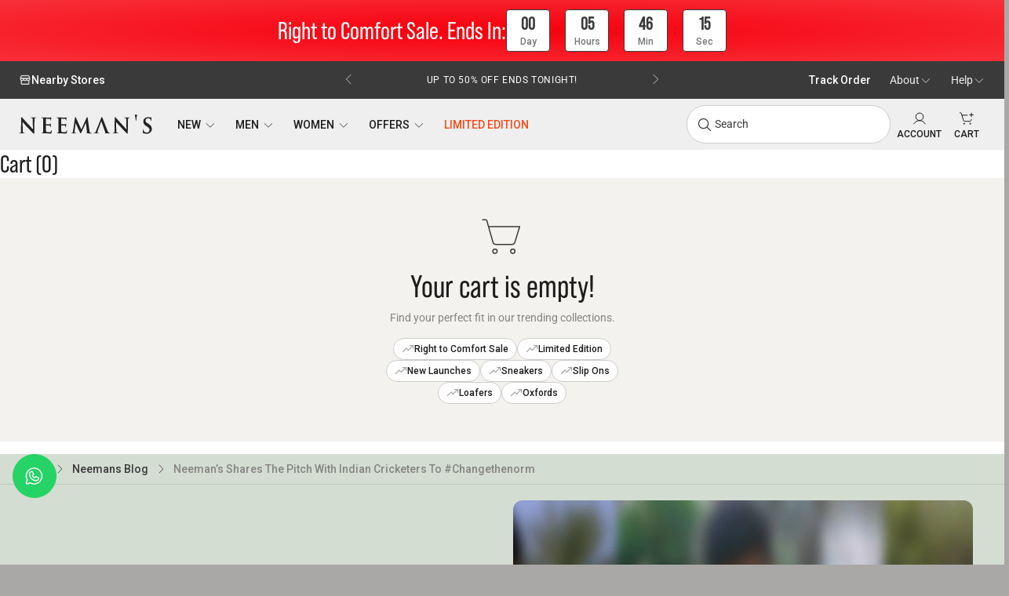

--- FILE ---
content_type: text/html; charset=utf-8
request_url: https://neemans.com/blogs/articles/neeman-s-ropes-in-indian-cricketers-to-changethenorm
body_size: 96373
content:
<!doctype html>

<html lang="en" dir="ltr">
  <head>
    <meta charset="utf-8">
    <meta
      name="viewport"
      content="width=device-width, initial-scale=1.0, height=device-height, minimum-scale=1.0, maximum-scale=5.0"
    >

    
      <title>
        Neeman’s shares the pitch with Indian cricketers to #changethenorm
        
        
      </title>
    
<meta name="description" content="The #ChangeTheNorm campaign narrates the unique stories of Jasprit Bumrah and other change-makers of the Indian cricket team whose career trajectories have been nothing short of extraordinary."><link rel="canonical" href="https://neemans.com/blogs/articles/neeman-s-ropes-in-indian-cricketers-to-changethenorm"><link rel="shortcut icon" href="//neemans.com/cdn/shop/files/favicon-32x32_3e94f4af-2a86-4652-bd58-cf9d93dae073.png?v=1685452624&width=96">
      <link rel="apple-touch-icon" href="//neemans.com/cdn/shop/files/favicon-32x32_3e94f4af-2a86-4652-bd58-cf9d93dae073.png?v=1685452624&width=180"><link rel="preconnect" href="https://fonts.shopifycdn.com" crossorigin>
    <link rel="preconnect" href="https://fonts.googleapis.com">
    <link rel="preconnect" href="https://fonts.gstatic.com" crossorigin>
    <link rel="preconnect" href="https://use.typekit.net" crossorigin><link rel="preconnect" href="https://cdn.shopify.com" crossorigin><link rel="dns-prefetch" href="https://www.googletagmanager.com">
    <link rel="dns-prefetch" href="https://ssl.widgets.webengage.com">
    <link rel="dns-prefetch" href="https://cdn.widgets.webengage.com">
      <link rel="dns-prefetch" href="https://pdp.gokwik.co">
      <link rel="dns-prefetch" href="https://sandbox.pdp.gokwik.co">
      <link rel="dns-prefetch" href="https://cdn.gokwik.co">
    
    <link rel="dns-prefetch" href="https://checkout-merchant.snapmint.com">
    <link rel="dns-prefetch" href="https://merchant-js.snapmint.com"><link rel="dns-prefetch" href="https://api.whatsapp.com">
    <link rel="dns-prefetch" href="https://www.facebook.com">
    <link rel="dns-prefetch" href="https://twitter.com">
    <link rel="dns-prefetch" href="https://www.linkedin.com">

    

    
<link
      rel="preload"
      href="https://use.typekit.net/af/419abb/00000000000000007735c8b6/31/l?primer=7cdcb44be4a7db8877ffa5c0007b8dd865b3bbc383831fe2ea177f62257a9191&fvd=n4&v=3"
      as="font"
      type="font/woff2"
      crossorigin="anonymous"
    ><link
      href="https://fonts.googleapis.com/css2?family=Roboto:wght@100..900&display=swap"
      rel="stylesheet"
      media="print"
      onload='this.media="all"'
    >
    <noscript>
      <link
        href="https://fonts.googleapis.com/css2?family=Roboto:wght@100..900&display=swap"
        rel="stylesheet"
      >
    </noscript><!-- Google Tag Manager -->
<script async crossorigin fetchpriority="high" src="/cdn/shopifycloud/importmap-polyfill/es-modules-shim.2.4.0.js"></script>
<script>
  (function (w, d, s, l, i) {
    w[l] = w[l] || [];
    w[l].push({ 'gtm.start': new Date().getTime(), event: 'gtm.js' });
    var f = d.getElementsByTagName(s)[0],
      j = d.createElement(s),
      dl = l != 'dataLayer' ? '&l=' + l : '';
    j.async = true;
    j.src = 'https://www.googletagmanager.com/gtm.js?id=' + i + dl;
    f.parentNode.insertBefore(j, f);
  })(window, document, 'script', 'dataLayer', 'GTM-578LLRZ');
</script>
<!-- End Google Tag Manager -->
<script>
  window.neemans = window.neemans || {};
  window.neemans.gtm = window.neemans.gtm || {};
  window.neemans.analytics = window.neemans.analytics || {};window.neemans.analytics.shop = {
    name: "Neeman\u0026#39;s",
    currency: "INR",
    domain: "babymarketstore.myshopify.com",
    id: 24285565
  };window.neemans.analytics.page = {
    type: "article",
    template: "article",
    url: "https:\/\/neemans.com\/blogs\/articles\/neeman-s-ropes-in-indian-cricketers-to-changethenorm",
    title: "Neeman’s shares the pitch with Indian cricketers to #changethenorm"
  };window.neemans.gtm.config = {
    container_id: 'GTM-578LLRZ',
    debug: false,
    enhanced_ecommerce: true,
    track_pageviews: true
  };window.dataLayer = window.dataLayer || [];window.dataLayer.push({
    event: 'page_view',
    page_type: "article",
    page_title: "Neeman’s shares the pitch with Indian cricketers to #changethenorm",
    page_url: "https:\/\/neemans.com\/blogs\/articles\/neeman-s-ropes-in-indian-cricketers-to-changethenorm"
});</script>
<!-- WebEngage SDK -->
<script id='_webengage_script_tag' type='text/javascript'>
  var webengage;
  !(function (w, e, b, n, g) {
    function o(e, t) {
      e[t[t.length - 1]] = function () {
        r.__queue.push([t.join('.'), arguments]);
      };
    }
    var i,
      s,
      r = w[b],
      z = ' ',
      l = 'init options track screen onReady'.split(z),
      a = 'webPersonalization feedback survey notification notificationInbox'.split(z),
      c = 'options render clear abort'.split(z),
      p = 'Prepare Render Open Close Submit Complete View Click'.split(z),
      u = 'identify login logout setAttribute'.split(z);
    if (!r || !r.__v) {
      for (w[b] = r = { __queue: [], __v: '6.0', user: {} }, i = 0; i < l.length; i++) o(r, [l[i]]);
      for (i = 0; i < a.length; i++) {
        for (r[a[i]] = {}, s = 0; s < c.length; s++) o(r[a[i]], [a[i], c[s]]);
        for (s = 0; s < p.length; s++) o(r[a[i]], [a[i], 'on' + p[s]]);
      }
      for (i = 0; i < u.length; i++) o(r.user, ['user', u[i]]);
      setTimeout(function () {
        var f = e.createElement('script'),
          d = e.getElementById('_webengage_script_tag');
        (f.type = 'text/javascript'),
          (f.async = !0),
          (f.src =
            ('https:' == e.location.protocol
              ? 'https://ssl.widgets.webengage.com'
              : 'http://cdn.widgets.webengage.com') + '/js/webengage-min-v-6.0.js'),
          d.parentNode.insertBefore(f, d);
      });
    }
  })(window, document, 'webengage');

  // WebEngage FS Configuration (required to prevent errors)
  window.webengage_fs_configurationMap = {
    '~10a5cb53d': {
      enabled: true,
      debug: false,
    },
  };

  webengage.init('~10a5cb53d');
</script>
<!-- End WebEngage SDK -->
<script>
  window.neemans = window.neemans || {};
  window.neemans.webengage = window.neemans.webengage || {};window.neemans.webengage.config = {
    license_key: '~10a5cb53d',
    debug: false,
    initialized: false
  };window.neemans.webengage.page = {
    type: "article",
    template: "article",
    url: "https:\/\/neemans.com\/blogs\/articles\/neeman-s-ropes-in-indian-cricketers-to-changethenorm",
    title: "Neeman’s shares the pitch with Indian cricketers to #changethenorm",
    locale: "en",
    shopDomain: "neemans.com",
    shopName: "Neeman\u0026#39;s",
    currency: "INR"
  };if (typeof webengage !== 'undefined') {
    webengage.onReady(function() {// Track page view
      webengage.screen("article", {
        page_title: "Neeman’s shares the pitch with Indian cricketers to #changethenorm",
        page_url: "https:\/\/neemans.com\/blogs\/articles\/neeman-s-ropes-in-indian-cricketers-to-changethenorm",
        page_type: "article"
});

      // Mark as initialized
      window.neemans.webengage.config.initialized = true;
    });
  }
</script>
<script>
  document.addEventListener('DOMContentLoaded', function() {
    // Use WebEngage's built-in onReady callback
    if (typeof webengage !== 'undefined' && webengage.onReady) {
      webengage.onReady(function() {
        // Track "Page Viewed" event on all pages
        if (window.neemans?.webengage?.events && window.neemans?.webengage?.page) {
          window.neemans.webengage.events.trackPageView(window.neemans.webengage.page);
        }});
    }
  });
</script>
<meta property="og:type" content="article">
  <meta property="og:title" content="Neeman’s shares the pitch with Indian cricketers to #changethenorm"><meta property="og:image" content="http://neemans.com/cdn/shop/articles/ND_-_Blog_Celeb_Cricketers_-_1600_x_1000_px_h_42a8f0bb-8269-4701-ad1e-8734913fc908.jpg?v=1757999428&width=2048">
  <meta property="og:image:secure_url" content="https://neemans.com/cdn/shop/articles/ND_-_Blog_Celeb_Cricketers_-_1600_x_1000_px_h_42a8f0bb-8269-4701-ad1e-8734913fc908.jpg?v=1757999428&width=2048">
  <meta property="og:image:width" content="1600">
  <meta property="og:image:height" content="1000"><meta property="og:description" content="The #ChangeTheNorm campaign narrates the unique stories of Jasprit Bumrah and other change-makers of the Indian cricket team whose career trajectories have been nothing short of extraordinary."><meta property="og:url" content="https://neemans.com/blogs/articles/neeman-s-ropes-in-indian-cricketers-to-changethenorm">
<meta property="og:site_name" content="Neeman&#39;s"><meta name="twitter:card" content="summary"><meta name="twitter:title" content="Neeman’s shares the pitch with Indian cricketers to #changethenorm">
  <meta name="twitter:description" content="The #ChangeTheNorm campaign narrates the unique stories of Hardik Pandya and other change-makers of the Indian cricket team whose career trajectories have been nothing short of extraordinary."><meta name="twitter:image" content="https://neemans.com/cdn/shop/articles/ND_-_Blog_Celeb_Cricketers_-_1600_x_1000_px_h_42a8f0bb-8269-4701-ad1e-8734913fc908.jpg?crop=center&height=1200&v=1757999428&width=1200">
  <meta name="twitter:image:alt" content="Neeman’s shares the pitch with Indian cricketers to #changethenorm">
  <script type="application/ld+json" defer>
    {
      "@context": "http://schema.org",
      "@type": "BlogPosting",
    "mainEntityOfPage": "/blogs/articles/neeman-s-ropes-in-indian-cricketers-to-changethenorm",
    "articleSection": "Neemans Blog",
    "keywords": "",
    "headline": "Neeman’s shares the pitch with Indian cricketers to #changethenorm",
    "description": "The #ChangeTheNorm campaign narrates the unique stories of Hardik Pandya and other change-makers of the Indian cricket team whose career trajectories have been nothing short...",
    "dateCreated": "2021-10-21T15:28:23",
    "datePublished": "2021-10-22T09:37:56",
    "dateModified": "2021-10-22T09:37:56",
    "image": {
      "@type": "ImageObject",
      "url": "https://neemans.com/cdn/shop/articles/ND_-_Blog_Celeb_Cricketers_-_1600_x_1000_px_h_42a8f0bb-8269-4701-ad1e-8734913fc908_1024x.jpg?v=1757999428",
      "image": "https://neemans.com/cdn/shop/articles/ND_-_Blog_Celeb_Cricketers_-_1600_x_1000_px_h_42a8f0bb-8269-4701-ad1e-8734913fc908_1024x.jpg?v=1757999428",
      "name": "Neeman’s shares the pitch with Indian cricketers to #changethenorm",
      "width": "1024",
      "height": "1024"
    },
    "author": {
      "@type": "Person",
      "name": "Mehul Rawat",
      "givenName": "Mehul",
      "familyName": "Rawat"
    },
    "publisher": {
      "@type": "Organization",
      "name": "Neeman\u0026#39;s"
    },
    "commentCount": 0,
    "comment": []
    }
  </script>



  <script type="application/ld+json" defer>
    {
      "@context": "http://schema.org",
      "@type": "BreadcrumbList",
  "itemListElement": [{
      "@type": "ListItem",
      "position": 1,
      "name": "Home",
      "item": "https://neemans.com"
    },{
          "@type": "ListItem",
          "position": 2,
          "name": "Neemans Blog",
          "item": "https://neemans.com/blogs/articles"
        }, {
          "@type": "ListItem",
          "position": 3,
          "name": "Neemans Blog",
          "item": "https://neemans.com/blogs/articles/neeman-s-ropes-in-indian-cricketers-to-changethenorm"
        }]
    }
  </script>

<style>
  


  

  /* Typography (body) */
  @font-face {
  font-family: Roboto;
  font-weight: 400;
  font-style: normal;
  font-display: fallback;
  src: url("//neemans.com/cdn/fonts/roboto/roboto_n4.2019d890f07b1852f56ce63ba45b2db45d852cba.woff2") format("woff2"),
       url("//neemans.com/cdn/fonts/roboto/roboto_n4.238690e0007583582327135619c5f7971652fa9d.woff") format("woff");
}

@font-face {
  font-family: Roboto;
  font-weight: 400;
  font-style: italic;
  font-display: fallback;
  src: url("//neemans.com/cdn/fonts/roboto/roboto_i4.57ce898ccda22ee84f49e6b57ae302250655e2d4.woff2") format("woff2"),
       url("//neemans.com/cdn/fonts/roboto/roboto_i4.b21f3bd061cbcb83b824ae8c7671a82587b264bf.woff") format("woff");
}

@font-face {
  font-family: Roboto;
  font-weight: 700;
  font-style: normal;
  font-display: fallback;
  src: url("//neemans.com/cdn/fonts/roboto/roboto_n7.f38007a10afbbde8976c4056bfe890710d51dec2.woff2") format("woff2"),
       url("//neemans.com/cdn/fonts/roboto/roboto_n7.94bfdd3e80c7be00e128703d245c207769d763f9.woff") format("woff");
}

@font-face {
  font-family: Roboto;
  font-weight: 700;
  font-style: italic;
  font-display: fallback;
  src: url("//neemans.com/cdn/fonts/roboto/roboto_i7.7ccaf9410746f2c53340607c42c43f90a9005937.woff2") format("woff2"),
       url("//neemans.com/cdn/fonts/roboto/roboto_i7.49ec21cdd7148292bffea74c62c0df6e93551516.woff") format("woff");
}

:root {
    /* Container */
    --container-max-width: 100%;
    --container-xxs-max-width: 27.5rem; /* 440px */
    --container-xs-max-width: 42.5rem; /* 680px */
    --container-sm-max-width: 61.25rem; /* 980px */
    --container-md-max-width: 71.875rem; /* 1150px */
    --container-lg-max-width: 78.75rem; /* 1260px */
    --container-xl-max-width: 85rem; /* 1360px */
    --container-gutter: 1.25rem;

    --section-vertical-spacing: 2.5rem;
    --section-vertical-spacing-tight:2.5rem;

    --section-stack-gap:2.25rem;
    --section-stack-gap-tight:2.25rem;

    /* Form settings */
    --form-gap: 1.25rem; /* Gap between fieldset and submit button */
    --fieldset-gap: 1rem; /* Gap between each form input within a fieldset */
    --form-control-gap: 0.625rem; /* Gap between input and label (ignored for floating label) */
    --checkbox-control-gap: 0.75rem; /* Horizontal gap between checkbox and its associated label */
    --input-padding-block: 0.65rem; /* Vertical padding for input, textarea and native select */
    --input-padding-inline: 0.8rem; /* Horizontal padding for input, textarea and native select */
    --checkbox-size: 0.875rem; /* Size (width and height) for checkbox */

    /* Other sizes */
    --sticky-area-height: calc(var(--announcement-bar-is-sticky, 0) * var(--announcement-bar-height, 0px) + var(--header-is-sticky, 0) * var(--header-is-visible, 1) * var(--header-height, 0px));

    /* RTL support */
    --transform-logical-flip: 1;
    --transform-origin-start: left;
    --transform-origin-end: right;

    /**
     * ---------------------------------------------------------------------
     * TYPOGRAPHY
     * ---------------------------------------------------------------------
     */

    /* Font properties */
    --heading-font-family: "Instrument Sans", sans-serif;
    --heading-font-weight: 400;
    --heading-font-style: normal;
    --heading-text-transform: uppercase;
    --heading-letter-spacing: 0.18em;
    --text-font-family: Roboto, sans-serif;
    --text-font-weight: 400;
    --text-font-style: normal;
    --text-letter-spacing: 0.0em;
    --button-font: var(--text-font-style) var(--text-font-weight) var(--text-sm) / 1.65 var(--text-font-family);
    --button-text-transform: uppercase;
    --button-letter-spacing: 0.18em;

    /* Font sizes */--text-heading-size-factor: 1;
    --text-h1: max(0.6875rem, clamp(1.375rem, 1.146341463414634rem + 0.975609756097561vw, 2rem) * var(--text-heading-size-factor));
    --text-h2: max(0.6875rem, clamp(1.25rem, 1.0670731707317074rem + 0.7804878048780488vw, 1.75rem) * var(--text-heading-size-factor));
    --text-h3: max(0.6875rem, clamp(1.125rem, 1.0335365853658536rem + 0.3902439024390244vw, 1.375rem) * var(--text-heading-size-factor));
    --text-h4: max(0.6875rem, clamp(1rem, 0.9542682926829268rem + 0.1951219512195122vw, 1.125rem) * var(--text-heading-size-factor));
    --text-h5: calc(0.875rem * var(--text-heading-size-factor));
    --text-h6: calc(0.75rem * var(--text-heading-size-factor));

    --text-xs: 0.75rem;
    --text-sm: 0.8125rem;
    --text-base: 0.875rem;
    --text-lg: 1.0rem;
    --text-xl: 1.125rem;

    /* Rounded variables (used for border radius) */
    --rounded-full: 9999px;
    --button-border-radius: 0.0rem;
    --input-border-radius: 0.0rem;

    /* Box shadow */
    --shadow-sm: 0 2px 8px rgb(0 0 0 / 0.05);
    --shadow: 0 5px 15px rgb(0 0 0 / 0.05);
    --shadow-md: 0 5px 30px rgb(0 0 0 / 0.05);
    --shadow-block: px px px rgb(var(--text-primary) / 0.0);

    /**
     * ---------------------------------------------------------------------
     * OTHER
     * ---------------------------------------------------------------------
     */

    --checkmark-svg-url: url(//neemans.com/cdn/shop/t/868/assets/checkmark.svg?v=77552481021870063511768563801);
    --cursor-zoom-in-svg-url: url(//neemans.com/cdn/shop/t/868/assets/cursor-zoom-in.svg?v=53880737899771658811768563801);
  }

  [dir="rtl"]:root {
    /* RTL support */
    --transform-logical-flip: -1;
    --transform-origin-start: right;
    --transform-origin-end: left;
  }

  @media screen and (min-width: 700px) {
    :root {
      /* Typography (font size) */
      --text-xs: 0.75rem;
      --text-sm: 0.8125rem;
      --text-base: 0.875rem;
      --text-lg: 1.0rem;
      --text-xl: 1.25rem;

      /* Spacing settings */
      --container-gutter: 2rem;
    }
  }

  @media screen and (min-width: 1000px) {
    :root {
      /* Spacing settings */
      --container-gutter: 3rem;

      --section-vertical-spacing: 4rem;
      --section-vertical-spacing-tight: 4rem;

      --section-stack-gap:3rem;
      --section-stack-gap-tight:3rem;
    }
  }:root {/* Overlay used for modal */
    --page-overlay: 0 0 0 / 0.4;

    /* We use the first scheme background as default */
    --page-background: ;

    /* Product colors */
    --on-sale-text: 227 44 43;
    --on-sale-badge-background: 227 44 43;
    --on-sale-badge-text: 255 255 255;
    --sold-out-badge-background: 239 239 239;
    --sold-out-badge-text: 0 0 0 / 0.65;
    --custom-badge-background: 28 28 28;
    --custom-badge-text: 255 255 255;
    --star-color: 28 28 28;

    /* Status colors */
    --success-background: 212 227 203;
    --success-text: 48 122 7;
    --warning-background: 253 241 224;
    --warning-text: 237 138 0;
    --error-background: 243 204 204;
    --error-text: 203 43 43;
  }.color-scheme--scheme-1 {
      /* Color settings */--accent: 28 28 28;
      --text-color: 28 28 28;
      --background: 239 239 239 / 1.0;
      --background-without-opacity: 239 239 239;
      --background-gradient: ;--border-color: 207 207 207;/* Button colors */
      --button-background: 28 28 28;
      --button-text-color: 255 255 255;

      /* Circled buttons */
      --circle-button-background: 255 255 255;
      --circle-button-text-color: 28 28 28;
    }.shopify-section:has(.section-spacing.color-scheme--bg-609ecfcfee2f667ac6c12366fc6ece56) + .shopify-section:has(.section-spacing.color-scheme--bg-609ecfcfee2f667ac6c12366fc6ece56:not(.bordered-section)) .section-spacing {
      padding-block-start: 0;
    }.color-scheme--scheme-2 {
      /* Color settings */--accent: 28 28 28;
      --text-color: 28 28 28;
      --background: 255 255 255 / 1.0;
      --background-without-opacity: 255 255 255;
      --background-gradient: ;--border-color: 221 221 221;/* Button colors */
      --button-background: 28 28 28;
      --button-text-color: 255 255 255;

      /* Circled buttons */
      --circle-button-background: 255 255 255;
      --circle-button-text-color: 28 28 28;
    }.shopify-section:has(.section-spacing.color-scheme--bg-54922f2e920ba8346f6dc0fba343d673) + .shopify-section:has(.section-spacing.color-scheme--bg-54922f2e920ba8346f6dc0fba343d673:not(.bordered-section)) .section-spacing {
      padding-block-start: 0;
    }.color-scheme--scheme-3 {
      /* Color settings */--accent: 255 255 255;
      --text-color: 255 255 255;
      --background: 28 28 28 / 1.0;
      --background-without-opacity: 28 28 28;
      --background-gradient: ;--border-color: 62 62 62;/* Button colors */
      --button-background: 255 255 255;
      --button-text-color: 28 28 28;

      /* Circled buttons */
      --circle-button-background: 255 255 255;
      --circle-button-text-color: 28 28 28;
    }.shopify-section:has(.section-spacing.color-scheme--bg-c1f8cb21047e4797e94d0969dc5d1e44) + .shopify-section:has(.section-spacing.color-scheme--bg-c1f8cb21047e4797e94d0969dc5d1e44:not(.bordered-section)) .section-spacing {
      padding-block-start: 0;
    }.color-scheme--scheme-4 {
      /* Color settings */--accent: 255 255 255;
      --text-color: 255 255 255;
      --background: 0 0 0 / 0.0;
      --background-without-opacity: 0 0 0;
      --background-gradient: ;--border-color: 255 255 255;/* Button colors */
      --button-background: 255 255 255;
      --button-text-color: 28 28 28;

      /* Circled buttons */
      --circle-button-background: 255 255 255;
      --circle-button-text-color: 28 28 28;
    }.shopify-section:has(.section-spacing.color-scheme--bg-3671eee015764974ee0aef1536023e0f) + .shopify-section:has(.section-spacing.color-scheme--bg-3671eee015764974ee0aef1536023e0f:not(.bordered-section)) .section-spacing {
      padding-block-start: 0;
    }.color-scheme--dialog {
      /* Color settings */--accent: 28 28 28;
      --text-color: 28 28 28;
      --background: 255 255 255 / 1.0;
      --background-without-opacity: 255 255 255;
      --background-gradient: ;--border-color: 221 221 221;/* Button colors */
      --button-background: 28 28 28;
      --button-text-color: 255 255 255;

      /* Circled buttons */
      --circle-button-background: 255 255 255;
      --circle-button-text-color: 28 28 28;
    }
</style>
<script>
  // This allows to expose several variables to the global scope, to be used in scripts
  window.themeVariables = {
    settings: {
      showPageTransition: null,
      pageType: "article",
      moneyFormat: "Rs. {{amount}}",
      moneyWithCurrencyFormat: "Rs. {{amount}}",
      currencyCodeEnabled: false,
      cartType: "drawer",
      staggerMenuApparition: true
    },

    strings: {
      addedToCart: "Added to your cart!",
      closeGallery: "Close gallery",
      zoomGallery: "Zoom picture",
      errorGallery: "Image cannot be loaded",
      shippingEstimatorNoResults: "Sorry, we do not ship to your address.",
      shippingEstimatorOneResult: "There is one shipping rate for your address:",
      shippingEstimatorMultipleResults: "There are several shipping rates for your address:",
      shippingEstimatorError: "One or more error occurred while retrieving shipping rates:",
      next: "Next",
      previous: "Previous"
    },

    mediaQueries: {
      'sm': 'screen and (min-width: 700px)',
      'md': 'screen and (min-width: 1000px)',
      'lg': 'screen and (min-width: 1150px)',
      'xl': 'screen and (min-width: 1400px)',
      '2xl': 'screen and (min-width: 1600px)',
      'sm-max': 'screen and (max-width: 699px)',
      'md-max': 'screen and (max-width: 999px)',
      'lg-max': 'screen and (max-width: 1149px)',
      'xl-max': 'screen and (max-width: 1399px)',
      '2xl-max': 'screen and (max-width: 1599px)',
      'motion-safe': '(prefers-reduced-motion: no-preference)',
      'motion-reduce': '(prefers-reduced-motion: reduce)',
      'supports-hover': 'screen and (pointer: fine)',
      'supports-touch': 'screen and (hover: none)'
    }
  };</script><script>
      window.SLIDECART_DISABLE = true;
    </script><script src="//neemans.com/cdn/shop/t/868/assets/nms-cart-redirect-instant.js?v=9413362294533895521768563801"></script><script type="importmap">{
        "imports": {
          "vendor": "//neemans.com/cdn/shop/t/868/assets/vendor.min.js?v=118757129943152772801768563801",
          "theme": "//neemans.com/cdn/shop/t/868/assets/theme.js?v=38262598728824024841768563801",
          "photoswipe": "//neemans.com/cdn/shop/t/868/assets/photoswipe.min.js?v=13374349288281597431768563801"
        }
      }
    </script>

    <script type="module" src="//neemans.com/cdn/shop/t/868/assets/vendor.min.js?v=118757129943152772801768563801"></script>
    <script type="module" src="//neemans.com/cdn/shop/t/868/assets/theme.js?v=38262598728824024841768563801"></script><script src="//neemans.com/cdn/shop/t/868/assets/nms-base-class.js?v=92479750344438815311768563801" defer></script>
    <script src="//neemans.com/cdn/shop/t/868/assets/nms-cart-redirect.js?v=57507539616312509541768563801" defer></script>
    <script src="//neemans.com/cdn/shop/t/868/assets/nms-gtm-events.js?v=30009943828330615681768563801" defer></script>
    <script src="//neemans.com/cdn/shop/t/868/assets/nms-webengage-events.js?v=82622819925332895681768563857" defer></script>
    <script src="//neemans.com/cdn/shop/t/868/assets/nms-storefront-client.js?v=91339854454546426291768563801" defer></script>
    <script src="//neemans.com/cdn/shop/t/868/assets/nms-size-popup.js?v=85754941169959341381768563801" defer></script><script src="//neemans.com/cdn/shop/t/868/assets/nms-product-card.js?v=156727948425260587631768563801" defer></script>
    <script src="//neemans.com/cdn/shop/t/868/assets/nms-mega-menu-toggle.js?v=86167030338375390941768563801" defer></script>
    <script src="//neemans.com/cdn/shop/t/868/assets/nms-mobile-sidebar.js?v=152822872432416986571768563801" defer></script>
    <script src="//neemans.com/cdn/shop/t/868/assets/nms-search.js?v=138886586767942601351768563801" defer></script>
    <script src="//neemans.com/cdn/shop/t/868/assets/nms-carousel-scroll-progress.js?v=29500770324886111951768563801" defer></script><script src="//neemans.com/cdn/shop/t/868/assets/nms-judgeme-reinit.js?v=147777384045786897831768563801" defer></script>

    <script>window.performance && window.performance.mark && window.performance.mark('shopify.content_for_header.start');</script><meta name="google-site-verification" content="qXygFavhFwzb4E6QKkBI0H6MhEBxx0UdN0OLw4GEZHA">
<meta id="shopify-digital-wallet" name="shopify-digital-wallet" content="/24285565/digital_wallets/dialog">
<link rel="alternate" type="application/atom+xml" title="Feed" href="/blogs/articles.atom" />
<script async="async" src="/checkouts/internal/preloads.js?locale=en-IN"></script>
<script id="shopify-features" type="application/json">{"accessToken":"840baa8bcf9004c536b01e4411c276b0","betas":["rich-media-storefront-analytics"],"domain":"neemans.com","predictiveSearch":true,"shopId":24285565,"locale":"en"}</script>
<script>var Shopify = Shopify || {};
Shopify.shop = "babymarketstore.myshopify.com";
Shopify.locale = "en";
Shopify.currency = {"active":"INR","rate":"1.0"};
Shopify.country = "IN";
Shopify.theme = {"name":"Production - 16\/01\/26","id":182111797291,"schema_name":"Prestige","schema_version":"10.9.2","theme_store_id":855,"role":"main"};
Shopify.theme.handle = "null";
Shopify.theme.style = {"id":null,"handle":null};
Shopify.cdnHost = "neemans.com/cdn";
Shopify.routes = Shopify.routes || {};
Shopify.routes.root = "/";</script>
<script type="module">!function(o){(o.Shopify=o.Shopify||{}).modules=!0}(window);</script>
<script>!function(o){function n(){var o=[];function n(){o.push(Array.prototype.slice.apply(arguments))}return n.q=o,n}var t=o.Shopify=o.Shopify||{};t.loadFeatures=n(),t.autoloadFeatures=n()}(window);</script>
<script id="shop-js-analytics" type="application/json">{"pageType":"article"}</script>
<script defer="defer" async type="module" src="//neemans.com/cdn/shopifycloud/shop-js/modules/v2/client.init-shop-cart-sync_BT-GjEfc.en.esm.js"></script>
<script defer="defer" async type="module" src="//neemans.com/cdn/shopifycloud/shop-js/modules/v2/chunk.common_D58fp_Oc.esm.js"></script>
<script defer="defer" async type="module" src="//neemans.com/cdn/shopifycloud/shop-js/modules/v2/chunk.modal_xMitdFEc.esm.js"></script>
<script type="module">
  await import("//neemans.com/cdn/shopifycloud/shop-js/modules/v2/client.init-shop-cart-sync_BT-GjEfc.en.esm.js");
await import("//neemans.com/cdn/shopifycloud/shop-js/modules/v2/chunk.common_D58fp_Oc.esm.js");
await import("//neemans.com/cdn/shopifycloud/shop-js/modules/v2/chunk.modal_xMitdFEc.esm.js");

  window.Shopify.SignInWithShop?.initShopCartSync?.({"fedCMEnabled":true,"windoidEnabled":true});

</script>
<script>(function() {
  var isLoaded = false;
  function asyncLoad() {
    if (isLoaded) return;
    isLoaded = true;
    var urls = ["https:\/\/logisy.s3.amazonaws.com\/logisy-theme.js?shop=babymarketstore.myshopify.com","https:\/\/cdn.shopify.com\/s\/files\/1\/2428\/5565\/t\/678\/assets\/subscribe-it.js?v=1736408068\u0026shop=babymarketstore.myshopify.com","https:\/\/svc.nitrocommerce.ai\/v1\/services\/shopify\/xshopify.js?_t=bdbae4b8-92d7-47ec-9e11-dca7baa912e3\u0026shop=babymarketstore.myshopify.com","https:\/\/svc.nitrocommerce.ai\/v1\/services\/shopify\/xshopify.js?_t=bdbae4b8-92d7-47ec-9e11-dca7baa912e3\u0026shop=babymarketstore.myshopify.com"];
    for (var i = 0; i < urls.length; i++) {
      var s = document.createElement('script');
      s.type = 'text/javascript';
      s.async = true;
      s.src = urls[i];
      var x = document.getElementsByTagName('script')[0];
      x.parentNode.insertBefore(s, x);
    }
  };
  if(window.attachEvent) {
    window.attachEvent('onload', asyncLoad);
  } else {
    window.addEventListener('load', asyncLoad, false);
  }
})();</script>
<script id="__st">var __st={"a":24285565,"offset":19800,"reqid":"5ced911a-da58-40ba-a8fa-cc07277f7932-1769344965","pageurl":"neemans.com\/blogs\/articles\/neeman-s-ropes-in-indian-cricketers-to-changethenorm","s":"articles-556024037419","u":"1d476f875d1d","p":"article","rtyp":"article","rid":556024037419};</script>
<script>window.ShopifyPaypalV4VisibilityTracking = true;</script>
<script id="form-persister">!function(){'use strict';const t='contact',e='new_comment',n=[[t,t],['blogs',e],['comments',e],[t,'customer']],o='password',r='form_key',c=['recaptcha-v3-token','g-recaptcha-response','h-captcha-response',o],s=()=>{try{return window.sessionStorage}catch{return}},i='__shopify_v',u=t=>t.elements[r],a=function(){const t=[...n].map((([t,e])=>`form[action*='/${t}']:not([data-nocaptcha='true']) input[name='form_type'][value='${e}']`)).join(',');var e;return e=t,()=>e?[...document.querySelectorAll(e)].map((t=>t.form)):[]}();function m(t){const e=u(t);a().includes(t)&&(!e||!e.value)&&function(t){try{if(!s())return;!function(t){const e=s();if(!e)return;const n=u(t);if(!n)return;const o=n.value;o&&e.removeItem(o)}(t);const e=Array.from(Array(32),(()=>Math.random().toString(36)[2])).join('');!function(t,e){u(t)||t.append(Object.assign(document.createElement('input'),{type:'hidden',name:r})),t.elements[r].value=e}(t,e),function(t,e){const n=s();if(!n)return;const r=[...t.querySelectorAll(`input[type='${o}']`)].map((({name:t})=>t)),u=[...c,...r],a={};for(const[o,c]of new FormData(t).entries())u.includes(o)||(a[o]=c);n.setItem(e,JSON.stringify({[i]:1,action:t.action,data:a}))}(t,e)}catch(e){console.error('failed to persist form',e)}}(t)}const f=t=>{if('true'===t.dataset.persistBound)return;const e=function(t,e){const n=function(t){return'function'==typeof t.submit?t.submit:HTMLFormElement.prototype.submit}(t).bind(t);return function(){let t;return()=>{t||(t=!0,(()=>{try{e(),n()}catch(t){(t=>{console.error('form submit failed',t)})(t)}})(),setTimeout((()=>t=!1),250))}}()}(t,(()=>{m(t)}));!function(t,e){if('function'==typeof t.submit&&'function'==typeof e)try{t.submit=e}catch{}}(t,e),t.addEventListener('submit',(t=>{t.preventDefault(),e()})),t.dataset.persistBound='true'};!function(){function t(t){const e=(t=>{const e=t.target;return e instanceof HTMLFormElement?e:e&&e.form})(t);e&&m(e)}document.addEventListener('submit',t),document.addEventListener('DOMContentLoaded',(()=>{const e=a();for(const t of e)f(t);var n;n=document.body,new window.MutationObserver((t=>{for(const e of t)if('childList'===e.type&&e.addedNodes.length)for(const t of e.addedNodes)1===t.nodeType&&'FORM'===t.tagName&&a().includes(t)&&f(t)})).observe(n,{childList:!0,subtree:!0,attributes:!1}),document.removeEventListener('submit',t)}))}()}();</script>
<script integrity="sha256-4kQ18oKyAcykRKYeNunJcIwy7WH5gtpwJnB7kiuLZ1E=" data-source-attribution="shopify.loadfeatures" defer="defer" src="//neemans.com/cdn/shopifycloud/storefront/assets/storefront/load_feature-a0a9edcb.js" crossorigin="anonymous"></script>
<script data-source-attribution="shopify.dynamic_checkout.dynamic.init">var Shopify=Shopify||{};Shopify.PaymentButton=Shopify.PaymentButton||{isStorefrontPortableWallets:!0,init:function(){window.Shopify.PaymentButton.init=function(){};var t=document.createElement("script");t.src="https://neemans.com/cdn/shopifycloud/portable-wallets/latest/portable-wallets.en.js",t.type="module",document.head.appendChild(t)}};
</script>
<script data-source-attribution="shopify.dynamic_checkout.buyer_consent">
  function portableWalletsHideBuyerConsent(e){var t=document.getElementById("shopify-buyer-consent"),n=document.getElementById("shopify-subscription-policy-button");t&&n&&(t.classList.add("hidden"),t.setAttribute("aria-hidden","true"),n.removeEventListener("click",e))}function portableWalletsShowBuyerConsent(e){var t=document.getElementById("shopify-buyer-consent"),n=document.getElementById("shopify-subscription-policy-button");t&&n&&(t.classList.remove("hidden"),t.removeAttribute("aria-hidden"),n.addEventListener("click",e))}window.Shopify?.PaymentButton&&(window.Shopify.PaymentButton.hideBuyerConsent=portableWalletsHideBuyerConsent,window.Shopify.PaymentButton.showBuyerConsent=portableWalletsShowBuyerConsent);
</script>
<script data-source-attribution="shopify.dynamic_checkout.cart.bootstrap">document.addEventListener("DOMContentLoaded",(function(){function t(){return document.querySelector("shopify-accelerated-checkout-cart, shopify-accelerated-checkout")}if(t())Shopify.PaymentButton.init();else{new MutationObserver((function(e,n){t()&&(Shopify.PaymentButton.init(),n.disconnect())})).observe(document.body,{childList:!0,subtree:!0})}}));
</script>
<link rel="stylesheet" media="screen" href="//neemans.com/cdn/shop/t/868/compiled_assets/styles.css?v=170467">
<script>window.performance && window.performance.mark && window.performance.mark('shopify.content_for_header.end');</script>
<link href="//neemans.com/cdn/shop/t/868/assets/theme.css?v=135811118650095633271768563801" rel="stylesheet" type="text/css" media="all" /><style>
  /* ================================================
   Neemans Brand Color Variables
   ================================================ */

  :root {
    /* Font Families */
    --nms-font-family-primary: 'bebas-neue-pro', sans-serif;
    --nms-font-family-secondary: 'Roboto', sans-serif;

    /* Overwrite Shopify variables  */
    --heading-font-family: var(--nms-font-family-primary);
    --text-font-family: var(--nms-font-family-secondary);

    /* Primary Brand Colors */
    --nms-brand-coal: 58, 58, 58; /* #3a3a3a */
    --nms-brand-ecru: 253, 230, 225; /* #fde6e1 */
    --nms-brand-wool: 233, 225, 214; /* #e9e1d6 */
    --nms-brand-dessert: 237, 219, 195; /* #eddbc3 */
    --nms-brand-pebble: 243, 242, 238; /* #f3f2ee */

    /* Secondary Brand Colors - Ocean */
    --nms-brand-ocean-50: 235, 240, 241; /* #ebf0f1 */
    --nms-brand-ocean-100: 215, 234, 235; /* #d7eaeb */
    --nms-brand-ocean-200: 186, 212, 213; /* #bad4d5 */
    --nms-brand-ocean-300: 143, 189, 190; /* #8fbdbe */
    --nms-brand-ocean-400: 100, 156, 157; /* #649c9d */
    --nms-brand-ocean-500: 77, 136, 137; /* #4d8889 */

    /* Secondary Brand Colors - Periwinkle */
    --nms-brand-periwinkle-50: 241, 244, 248; /* #f1f4f8 */
    --nms-brand-periwinkle-100: 220, 230, 242; /* #dce6f2 */
    --nms-brand-periwinkle-200: 161, 184, 215; /* #a1b8d7 */
    --nms-brand-periwinkle-300: 132, 166, 204; /* #84a6cc */
    --nms-brand-periwinkle-400: 119, 145, 194; /* #7791c2 */

    /* Secondary Brand Colors - Coral */
    --nms-brand-coral-100: 230, 200, 192; /* #e6c8c0 */
    --nms-brand-coral-200: 221, 177, 164; /* #ddb1a4 */
    --nms-brand-coral-300: 214, 155, 139; /* #d69b8b */
    --nms-brand-coral-400: 206, 133, 124; /* #ce857c */

    /* Secondary Brand Colors - Forest */
    --nms-brand-forest-100: 212, 221, 209; /* #d4ddd1 */
    --nms-brand-forest-200: 190, 206, 186; /* #beceba */
    --nms-brand-forest-300: 151, 178, 147; /* #97b293 */
    --nms-brand-forest-400: 128, 163, 125; /* #80a37d */

    /* Secondary Brand Colors - Sun */
    --nms-brand-sun-100: 244, 229, 201; /* #f4e5c9 */
    --nms-brand-sun-200: 240, 215, 168; /* #f0d7a8 */
    --nms-brand-sun-300: 237, 194, 116; /* #edc274 */
    --nms-brand-sun-400: 236, 181, 91; /* #ecb55b */
    --nms-brand-sun-500: 237, 169, 59; /* #eda93b */

    /* Base Colors - Primary Scale */
    --nms-base-primary-50: 255, 255, 255; /* #ffffff */
    --nms-base-primary-100: 251, 251, 249; /* #fbfbf9 */
    --nms-base-primary-200: 243, 242, 238; /* #f3f2ee */
    --nms-base-primary-300: 206, 205, 202; /* #cecdca */
    --nms-base-primary-400: 169, 168, 166; /* #a9a8a6 */
    --nms-base-primary-500: 132, 132, 130; /* #848482 */
    --nms-base-primary-600: 95, 95, 94; /* #5f5f5e */
    --nms-base-primary-700: 58, 58, 58; /* #3a3a3a */
    --nms-base-primary-800: 29, 29, 29; /* #1d1d1d */
    --nms-base-primary-900: 0, 0, 0; /* #000000 */

    /* Base Colors - Secondary Scale */
    --nms-base-secondary-50: 246, 248, 251; /* #f6f8fb */
    --nms-base-secondary-100: 241, 240, 239; /* #f1f0ef */
    --nms-base-secondary-200: 233, 225, 214; /* #e9e1d6 */
    --nms-base-secondary-300: 225, 210, 189; /* #e1d2bd */
    --nms-base-secondary-400: 216, 195, 165; /* #d8c3a5 */
    --nms-base-secondary-500: 208, 180, 140; /* #d0b48c */
    --nms-base-secondary-600: 199, 165, 116; /* #c7a574 */
    --nms-base-secondary-700: 191, 150, 91; /* #bf965b */
    --nms-base-secondary-800: 183, 135, 66; /* #b78742 */
    --nms-base-secondary-900: 174, 120, 42; /* #ae782a */

    /* Semantic Colors - Success */
    --nms-semantic-success-50: 224, 251, 221; /* #e0fbdd */
    --nms-semantic-success-100: 209, 242, 206; /* #d1f2ce */
    --nms-semantic-success-200: 179, 225, 176; /* #b3e1b0 */
    --nms-semantic-success-300: 148, 207, 145; /* #94cf91 */
    --nms-semantic-success-400: 118, 190, 115; /* #76be73 */
    --nms-semantic-success-500: 94, 164, 92; /* #5ea45c */
    --nms-semantic-success-600: 70, 138, 68; /* #468a44 */
    --nms-semantic-success-700: 47, 112, 44; /* #2f702c */
    --nms-semantic-success-800: 23, 86, 21; /* #175615 */
    --nms-semantic-success-900: 4, 65, 2; /* #044102 */

    /* Semantic Colors - Warning */
    --nms-semantic-warning-50: 251, 240, 224; /* #fbf0e0 */
    --nms-semantic-warning-100: 253, 230, 196; /* #fde6c4 */
    --nms-semantic-warning-200: 253, 214, 160; /* #fdd6a0 */
    --nms-semantic-warning-300: 251, 197, 121; /* #fbc579 */
    --nms-semantic-warning-400: 251, 182, 85; /* #fbb655 */
    --nms-semantic-warning-500: 255, 170, 51; /* #ffaa33 */
    --nms-semantic-warning-600: 250, 150, 0; /* #fa9600 */
    --nms-semantic-warning-700: 245, 135, 0; /* #f58700 */
    --nms-semantic-warning-800: 232, 121, 3; /* #e87903 */
    --nms-semantic-warning-900: 201, 105, 3; /* #c96903 */

    /* Semantic Colors - Error */
    --nms-semantic-error-50: 255, 242, 241; /* #fff2f1 */
    --nms-semantic-error-100: 252, 231, 229; /* #fce7e5 */
    --nms-semantic-error-200: 242, 208, 206; /* #f2d0ce */
    --nms-semantic-error-300: 232, 185, 183; /* #e8b9b7 */
    --nms-semantic-error-400: 221, 163, 160; /* #dda3a0 */
    --nms-semantic-error-500: 211, 140, 137; /* #d38c89 */
    --nms-semantic-error-600: 201, 118, 113; /* #c97671 */
    --nms-semantic-error-700: 191, 95, 90; /* #bf5f5a */
    --nms-semantic-error-800: 180, 73, 67; /* #b44943 */
    --nms-semantic-error-900: 170, 50, 44; /* #aa322c */

    /* Theme Primary Colors */
    --nms-theme-primary: var(--nms-base-primary-700); /* Base/Primary/700 */
    --nms-theme-on-primary: var(--nms-base-primary-50); /* Base/Primary/50 */
    --nms-theme-primary-container: var(--nms-base-primary-300); /* Base/Primary/300 */
    --nms-theme-on-primary-container: var(--nms-base-primary-700); /* Base/Primary/700 */

    /* Theme Secondary Colors */
    --nms-theme-secondary: var(--nms-base-primary-50); /* Base/Primary/50 */
    --nms-theme-on-secondary: var(--nms-base-primary-700); /* Base/Primary/700 */
    --nms-theme-secondary-container: var(--nms-base-primary-300); /* Base/Primary/300 */
    --nms-theme-on-secondary-container: var(--nms-base-primary-700); /* Base/Primary/700 */

    /* Theme Accent Colors */
    --nms-theme-accent: var(--nms-base-secondary-800); /* Base/Secondary/800 */
    --nms-theme-on-accent: var(--nms-base-primary-50); /* Base/Primary/50 */
    --nms-theme-accent-container: var(--nms-base-secondary-100); /* Base/Secondary/100 */
    --nms-theme-on-accent-container: var(--nms-base-primary-800); /* Base/Primary/800 */

    /* Surface Primary Colors */
    --nms-surface-primary: var(--nms-base-primary-50); /* Base/Primary/50 */
    --nms-surface-on-primary: var(--nms-base-primary-700); /* Base/Primary/700 */
    --nms-surface-on-primary-variant: var(--nms-base-primary-500); /* Base/Primary/500 */
    --nms-surface-on-primary-variant-light: var(--nms-base-primary-400); /* Base/Primary/400 */

    /* Surface Primary Dark Colors */
    --nms-surface-primary-dark: var(--nms-base-primary-700); /* Base/Primary/700 */
    --nms-surface-on-primary-dark: var(--nms-base-primary-50); /* Base/Primary/50 */

    /* Surface Secondary Colors */
    --nms-surface-secondary: var(--nms-base-primary-200); /* Base/Primary/200 */
    --nms-surface-on-secondary: var(--nms-base-primary-700); /* Base/Primary/700 */
    --nms-surface-on-secondary-variant: var(--nms-base-primary-500); /* Base/Primary/500 */

    /* Surface Tertiary Colors */
    --nms-surface-tertiary: var(--nms-base-secondary-300); /* Base/Secondary/300 */
    --nms-surface-on-tertiary: var(--nms-base-primary-700); /* Base/Primary/700 */
    --nms-surface-on-tertiary-variant: var(--nms-base-primary-500); /* Base/Primary/500 */

    /* Feedback Error Colors */
    --nms-feedback-error: var(--nms-semantic-error-800); /* Base/Error/800 */
    --nms-feedback-on-error: var(--nms-base-primary-50); /* Base/Primary/50 */
    --nms-feedback-error-container: var(--nms-semantic-error-200); /* Base/Error/200 */
    --nms-feedback-on-error-container: var(--nms-semantic-error-800); /* Base/Error/800 */

    /* Feedback Success Colors */
    --nms-feedback-success: var(--nms-semantic-success-600); /* Base/Success/600 */
    --nms-feedback-on-success: var(--nms-base-primary-50); /* Base/Primary/50 */
    --nms-feedback-success-container: var(--nms-semantic-success-100); /* Base/Success/100 */
    --nms-feedback-on-success-container: var(--nms-semantic-success-800); /* Base/Success/800 */

    /* Feedback Warning Colors */
    --nms-feedback-warning: var(--nms-semantic-warning-600); /* Base/Warning/600 */
    --nms-feedback-on-warning: var(--nms-base-primary-700); /* Base/Primary/700 */
    --nms-feedback-warning-container: var(--nms-semantic-warning-50); /* Base/Warning/50 */
    --nms-feedback-on-warning-container: var(--nms-semantic-warning-900); /* Base/Warning/900 */

    /* Outline Colors */
    --nms-outline-primary: var(--nms-base-primary-700); /* Base/Primary/700 */
    --nms-outline-primary-variant: var(--nms-base-primary-300); /* Base/Primary/300 */
    --nms-outline-primary-variant-light: var(--nms-base-primary-200); /* Base/Primary/200 */
    --nms-outline-primary-variant-lightest: var(--nms-base-primary-50); /* Base/Primary/50 */
    --nms-outline-divider: var(--nms-base-primary-300); /* Base/Primary/300 */
    --nms-outline-divider-light: var(--nms-base-primary-200); /* Base/Primary/200 */
    --nms-outline-divider-dark: var(--nms-alpha-black-10); /* Alpha/Black/10 */
    --nms-icon-weight: 1.25; /* 1.25 */
    --nms-icon-weight-heavy: 1.5; /* 1.5 */

    /* Alpha Colors - White */
    --nms-alpha-white-10: rgba(255, 255, 255, 0.1); /* #ffffff 10% */
    --nms-alpha-white-20: rgba(255, 255, 255, 0.2); /* #ffffff 20% */
    --nms-alpha-white-30: rgba(255, 255, 255, 0.3); /* #ffffff 30% */
    --nms-alpha-white-40: rgba(255, 255, 255, 0.4); /* #ffffff 40% */
    --nms-alpha-white-50: rgba(255, 255, 255, 0.5); /* #ffffff 50% */
    --nms-alpha-white-60: rgba(255, 255, 255, 0.6); /* #ffffff 60% */
    --nms-alpha-white-70: rgba(255, 255, 255, 0.7); /* #ffffff 70% */
    --nms-alpha-white-80: rgba(255, 255, 255, 0.8); /* #ffffff 80% */
    --nms-alpha-white-90: rgba(255, 255, 255, 0.9); /* #ffffff 90% */
    --nms-alpha-white-100: rgba(255, 255, 255, 1); /* #ffffff */

    /* Alpha Colors - Black */
    --nms-alpha-black-10: rgba(0, 0, 0, 0.1); /* #000000 10% */
    --nms-alpha-black-20: rgba(0, 0, 0, 0.2); /* #000000 20% */
    --nms-alpha-black-30: rgba(0, 0, 0, 0.3); /* #000000 30% */
    --nms-alpha-black-40: rgba(0, 0, 0, 0.4); /* #000000 40% */
    --nms-alpha-black-50: rgba(0, 0, 0, 0.5); /* #000000 50% */
    --nms-alpha-black-60: rgba(0, 0, 0, 0.6); /* #000000 60% */
    --nms-alpha-black-70: rgba(0, 0, 0, 0.7); /* #000000 70% */
    --nms-alpha-black-80: rgba(0, 0, 0, 0.8); /* #000000 80% */
    --nms-alpha-black-90: rgba(0, 0, 0, 0.9); /* #000000 90% */
    --nms-alpha-black-100: rgba(0, 0, 0, 1); /* #000000 */

    /* Alpha Overlay */
    --nms-alpha-overlay: rgba(0, 0, 0, 0.5); /* #000000 50% opacity */
    

    /* Alpha States */
    --nms-alpha-state-hover: rgba(0, 0, 0, 0.08); /* #000000 8% */
    --nms-alpha-state-hover-invert: rgba(255, 255, 255, 0.08); /* #ffffff 8% */
    --nms-alpha-state-pressed: rgba(0, 0, 0, 0.16); /* #000000 16% */
    --nms-alpha-state-focus: rgba(0, 0, 0, 0.08); /* #000000 8% */
    --nms-alpha-state-disabled: 0.5; /* 50% */
    --nms-alpha-subtitle: 0.7; /* 70% */

    /* Badge Colors */
    --nms-badge-new: var(--nms-semantic-success-200); /* Base/Success/200 */
    --nms-badge-on-new: var(--nms-semantic-success-800); /* Base/Success/800 */

    --nms-badge-lowest-price: var(--nms-semantic-error-200); /* Base/Error/200 */
    --nms-badge-on-lowest-price: var(--nms-semantic-error-800); /* Base/Error/800 */

    --nms-badge-special-edition: var(--nms-base-secondary-200); /* Base/Secondary/200 */
    --nms-badge-on-special-edition: var(--nms-base-secondary-900); /* Base/Secondary/900 */

    --nms-badge-back-in-stock: var(--nms-brand-ocean-100); /* Brand/Secondary/Ocean/100 */
    --nms-badge-on-back-in-stock: var(--nms-brand-ocean-400); /* Brand/Secondary/Ocean/400 */

    --nms-badge-best-rated: var(--nms-brand-sun-100); /* Brand/Secondary/Sun/100 */
    --nms-badge-on-best-rated: var(--nms-semantic-warning-900); /* Base/Warning/900 */

    --nms-badge-best-seller: var(--nms-brand-periwinkle-100); /* Brand/Secondary/Periwinkle/100 */
    --nms-badge-on-best-seller: var(--nms-brand-periwinkle-400); /* Brand/Secondary/Periwinkle/400 */

    --nms-badge-trending: var(--nms-semantic-success-200); /* Base/Success/200 */
    --nms-badge-on-trending: var(--nms-semantic-success-800); /* Base/Success/800 */

    --nms-badge-women-special: var(--nms-base-secondary-200); /* Base/Secondary/200 */
    --nms-badge-on-women-special: var(--nms-base-secondary-900); /* Base/Secondary/900 */

    --nms-badge-sale-special: var(--nms-brand-sun-100); /* Brand/Secondary/Sun/100 */
    --nms-badge-on-sale-special: var(--nms-semantic-warning-900); /* Base/Warning/900 */

    --nms-badge-featured-product: var(--nms-brand-ocean-100); /* Brand/Secondary/Ocean/100 */
    --nms-badge-on-featured-product: var(--nms-brand-ocean-500); /* Brand/Secondary/Ocean/500 */

    /* Font Weights */
    --nms-font-weight-regular: 400;
    --nms-font-weight-regular-italic: 400;
    --nms-font-weight-medium: 500;
    --nms-font-weight-medium-italic: 500;
    --nms-font-weight-semibold: 600;
    --nms-font-weight-semibold-italic: 600;
    --nms-font-weight-bold: 700;
    --nms-font-weight-bold-italic: 700;

    /* Border Radius */
    --nms-radius-0: 0; /* 0px */
    --nms-radius-2: 0.125rem; /* 2px */
    --nms-radius-4: 0.25rem; /* 4px */
    --nms-radius-6: 0.375rem; /* 6px */
    --nms-radius-8: 0.5rem; /* 8px */
    --nms-radius-12: 0.75rem; /* 12px */
    --nms-radius-16: 1rem; /* 16px */
    --nms-radius-20: 1.25rem; /* 20px */
    --nms-radius-24: 1.5rem; /* 24px */
    --nms-radius-32: 2rem; /* 32px */
    --nms-radius-48: 3rem; /* 48px */
    --nms-radius-full: 62.4375rem; /* 999px */

    /* Spacing */
    --nms-space-zero: 0; /* 0px */
    --nms-space-xxs: 0.125rem; /* 2px */
    --nms-space-xs2: 0.25rem; /* 4px */
    --nms-space-xs3: 0.375rem; /* 6px */
    --nms-space-xs: 0.5rem; /* 8px */
    --nms-space-sm: 0.75rem; /* 12px */
    --nms-space-base: 1rem; /* 16px */
    --nms-space-md: 1.25rem; /* 20px */
    --nms-space-lg: 1.5rem; /* 24px */
    --nms-space-xl: 1.75rem; /* 28px */
    --nms-space-xl2: 2rem; /* 32px */
    --nms-space-xl3: 2.5rem; /* 40px */
    --nms-space-xl4: 3rem; /* 48px */
    --nms-space-xl5: 3.75rem; /* 60px */
    --nms-space-xl6: 4.5rem; /* 72px */

    /* Typography - Static/Display/XL */
    --nms-text-display-xl-mobile-size: 3.5rem; /* 56px */
    --nms-text-display-xl-mobile-line-height: 3.25rem; /* 52px */
    --nms-text-display-xl-mobile-tracking: 0.07rem; /* 1.12px */

    --nms-text-display-xl-tablet-size: 4.625rem; /* 74px */
    --nms-text-display-xl-tablet-line-height: 4.625rem; /* 74px */
    --nms-text-display-xl-tablet-tracking: 0.07rem; /* 1.12px */

    --nms-text-display-xl-desktop-size: 6rem; /* 96px */
    --nms-text-display-xl-desktop-line-height: 6rem; /* 96px */
    --nms-text-display-xl-desktop-tracking: 0.07rem; /* 1.12px */

    --nms-text-display-xl-weight: var(--nms-font-weight-bold);

    /* Typography - Static/Display/Medium */
    --nms-text-display-md-mobile-size: 2.75rem; /* 44px */
    --nms-text-display-md-mobile-line-height: 2.75rem; /* 44px */
    --nms-text-display-md-mobile-tracking: 0.055rem; /* 0.88px */

    --nms-text-display-md-tablet-size: 3.375rem; /* 54px */
    --nms-text-display-md-tablet-line-height: 3.375rem; /* 54px */
    --nms-text-display-md-tablet-tracking: 0; /* 0px */

    --nms-text-display-md-desktop-size: 4rem; /* 64px */
    --nms-text-display-md-desktop-line-height: 4rem; /* 64px */
    --nms-text-display-md-desktop-tracking: 0; /* 0px */

    --nms-text-display-md-weight: var(--nms-font-weight-regular);

    /* Typography - Static/Display/Small */
    --nms-text-display-sm-mobile-size: 2.25rem; /* 36px */
    --nms-text-display-sm-mobile-line-height: 2.5rem; /* 40px */
    --nms-text-display-sm-mobile-tracking: 0.015625rem; /* 0.25px */

    --nms-text-display-sm-tablet-size: 3rem; /* 48px */
    --nms-text-display-sm-tablet-line-height: 3rem; /* 48px */
    --nms-text-display-sm-tablet-tracking: 0.015625rem; /* 0.25px */

    --nms-text-display-sm-desktop-size: 3rem; /* 48px */
    --nms-text-display-sm-desktop-line-height: 3rem; /* 48px */
    --nms-text-display-sm-desktop-tracking: 0.015625rem; /* 0.25px */

    --nms-text-display-sm-weight: var(--nms-font-weight-regular);

    /* Typography - Static/Heading/Large */
    --nms-text-heading-xl-mobile-size: 2.25rem; /* 36px */
    --nms-text-heading-xl-mobile-line-height: 2.5rem; /* 40px */
    --nms-text-heading-xl-mobile-tracking: 0.05rem; /* 0.80px */
    --nms-text-heading-xl-mobile-weight: var(--nms-font-weight-regular);

    --nms-text-heading-xl-tablet-size: 2.625rem; /* 42px */
    --nms-text-heading-xl-tablet-line-height: 2.75rem; /* 44px */
    --nms-text-heading-xl-tablet-tracking: 0; /* 0px */
    --nms-text-heading-xl-tablet-weight: var(--nms-font-weight-regular);

    --nms-text-heading-xl-desktop-size: 3rem; /* 48px */
    --nms-text-heading-xl-desktop-line-height: 3.25rem; /* 52px */
    --nms-text-heading-xl-desktop-tracking: 0; /* 0px */
    --nms-text-heading-xl-desktop-weight: var(--nms-font-weight-regular);

    /* Typography - Static/Heading/Medium */
    --nms-text-heading-md-mobile-size: 2rem; /* 32px */
    --nms-text-heading-md-mobile-line-height: 2.25rem; /* 36px */
    --nms-text-heading-md-mobile-tracking: 0; /* 0px */

    --nms-text-heading-md-tablet-size: 2.25rem; /* 36px */
    --nms-text-heading-md-tablet-line-height: 2.5rem; /* 40px */
    --nms-text-heading-md-tablet-tracking: 0; /* 0px */

    --nms-text-heading-md-desktop-size: 2.5rem; /* 40px */
    --nms-text-heading-md-desktop-line-height: 2.75rem; /* 44px */
    --nms-text-heading-md-desktop-tracking: 0; /* 0px */

    --nms-text-heading-md-weight: var(--nms-font-weight-regular);

    /* Typography - Static/Heading/Small */
    --nms-text-heading-sm-mobile-size: 1.5rem; /* 24px */
    --nms-text-heading-sm-mobile-line-height: 1.75rem; /* 28px */
    --nms-text-heading-sm-mobile-tracking: 0.0225rem; /* 0.36px */

    --nms-text-heading-sm-tablet-size: 1.75rem; /* 28px */
    --nms-text-heading-sm-tablet-line-height: 2rem; /* 32px */
    --nms-text-heading-sm-tablet-tracking: 0; /* 0px */

    --nms-text-heading-sm-desktop-size: 2rem; /* 32px */
    --nms-text-heading-sm-desktop-line-height: 2.25rem; /* 36px */
    --nms-text-heading-sm-desktop-tracking: 0; /* 0px */

    --nms-text-heading-sm-weight: var(--nms-font-weight-regular);

    /* Typography - Static/Title/Large */
    --nms-text-title-xl-size: 1.375rem; /* 22px */
    --nms-text-title-xl-line-height: 1.75rem; /* 28px */
    --nms-text-title-xl-tracking: 0; /* 0px */
    --nms-text-title-xl-weight: var(--nms-font-weight-medium);
    --nms-text-title-xl-family: var(--nms-font-family-secondary);

    /* Typography - Static/Title/Medium */
    --nms-text-title-md-size: 1rem; /* 16px */
    --nms-text-title-md-line-height: 1.25rem; /* 20px */
    --nms-text-title-md-tracking: 0; /* 0px */
    --nms-text-title-md-weight: var(--nms-font-weight-medium);
    --nms-text-title-md-family: var(--nms-font-family-secondary);

    /* Typography - Static/Title/Small */
    --nms-text-title-sm-size: 0.875rem; /* 14px */
    --nms-text-title-sm-line-height: 1.25rem; /* 20px */
    --nms-text-title-sm-tracking: 0; /* 0px */
    --nms-text-title-sm-weight: var(--nms-font-weight-medium);
    --nms-text-title-sm-family: var(--nms-font-family-secondary);

    /* Typography - Static/Body/Extra Large */
    --nms-text-body-xl-size: 1.125rem; /* 18px */
    --nms-text-body-xl-line-height: 1.5rem; /* 24px */
    --nms-text-body-xl-tracking: 0; /* 0px */
    --nms-text-body-xl-weight: var(--nms-font-weight-medium);
    --nms-text-body-xl-family: var(--nms-font-family-secondary);

    /* Typography - Static/Body/Large */
    --nms-text-body-lg-size: 1rem; /* 16px */
    --nms-text-body-lg-line-height: 1.5rem; /* 24px */
    --nms-text-body-lg-tracking: 0; /* 0px */
    --nms-text-body-lg-weight: var(--nms-font-weight-medium);
    --nms-text-body-lg-family: var(--nms-font-family-secondary);

    /* Typography - Static/Body/Medium */
    --nms-text-body-md-size: 0.875rem; /* 14px */
    --nms-text-body-md-line-height: 1.25rem; /* 20px */
    --nms-text-body-md-tracking: 0; /* 0px */
    --nms-text-body-md-weight: var(--nms-font-weight-regular);
    --nms-text-body-md-family: var(--nms-font-family-secondary);

    /* Typography - Static/Body/Small */
    --nms-text-body-sm-size: 0.75rem; /* 12px */
    --nms-text-body-sm-line-height: 1rem; /* 16px */
    --nms-text-body-sm-tracking: 0; /* 0px */
    --nms-text-body-sm-weight: var(--nms-font-weight-regular);
    --nms-text-body-sm-family: var(--nms-font-family-secondary);

    --nms-text-body-sm-tablet-line-height: 1.25rem; /* 20px */

    /* Typography - Static/Label/Large */
    --nms-text-label-lg-size: 1rem; /* 16px */
    --nms-text-label-lg-line-height: 1.5rem; /* 24px */
    --nms-text-label-lg-tracking: 0; /* 0px */
    --nms-text-label-lg-weight: var(--nms-font-weight-medium);
    --nms-text-label-lg-family: var(--nms-font-family-secondary);

    --nms-text-label-lg-tablet-size: 1.125rem; /* 18px */

    /* Typography - Static/Label/Medium */
    --nms-text-label-md-size: 0.875rem; /* 14px */
    --nms-text-label-md-line-height: 1.25rem; /* 20px */
    --nms-text-label-md-tracking: 0; /* 0px */
    --nms-text-label-md-weight: var(--nms-font-weight-medium);
    --nms-text-label-md-family: var(--nms-font-family-secondary);

    --nms-text-label-md-tablet-size: 1rem; /* 16px */

    /* Typography - Static/Label/Medium */
    --nms-text-label-sm-size: 0.75rem; /* 12px */
    --nms-text-label-sm-line-height: 1rem; /* 16px */
    --nms-text-label-sm-tracking: 0; /* 0px */
    --nms-text-label-sm-weight: var(--nms-font-weight-medium);
    --nms-text-label-sm-family: var(--nms-font-family-secondary);

    /* Typography - Static/Label/Extra Small */
    --nms-text-label-xs-size: 0.625rem; /* 10px */
    --nms-text-label-xs-line-height: 1rem; /* 16px */
    --nms-text-label-xs-tracking: 0; /* 0px */
    --nms-text-label-xs-weight: var(--nms-font-weight-medium);
    --nms-text-label-xs-family: var(--nms-font-family-secondary);

    --nms-text-label-xs-mobile-line-height: 0.875rem; /* 14px */

    --nms-text-label-xs-tablet-size: 0.75rem; /* 12px */

    /* Breakpoints - NMS Standard System */
    --nms-breakpoint-mobile: 30rem; /* Mobile: 480px - 767px */
    --nms-breakpoint-tablet: 48rem; /* Tablet: 768px - 1023px */
    --nms-breakpoint-tablet-landscape: 64rem; /* Tablet Landscape: 1024px - 1149px */
    --nms-breakpoint-desktop: 71.875rem; /* Desktop Small: 1150px - 1279px */
    --nms-breakpoint-desktop-medium: 80rem; /* Desktop Medium: 1280px - 1399px */
    --nms-breakpoint-desktop-large: 87.5rem; /* Desktop Large: 1400px+ */
  }
</style>
<link href="//neemans.com/cdn/shop/t/868/assets/nms-fonts.css?v=106760108057335160361768563801" rel="stylesheet" type="text/css" media="all" /><link href="//neemans.com/cdn/shop/t/868/assets/nms-typography.css?v=90457974464983995091768563801" rel="stylesheet" type="text/css" media="all" /><link href="//neemans.com/cdn/shop/t/868/assets/nms-global.css?v=21323277993746203371768563801" rel="stylesheet" type="text/css" media="all" /><link href="//neemans.com/cdn/shop/t/868/assets/nms-product-card.css?v=49140803533637638841768563801" rel="stylesheet" type="text/css" media="all" /><link href="//neemans.com/cdn/shop/t/868/assets/nms-mobile-sidebar.css?v=64237643554631128691768563801" rel="stylesheet" type="text/css" media="all" /><link href="//neemans.com/cdn/shop/t/868/assets/nms-theme-override.css?v=107551701486831688731768563801" rel="stylesheet" type="text/css" media="all" /><link href="//neemans.com/cdn/shop/t/868/assets/nms-tags.css?v=111603181540343972631768563801" rel="stylesheet" type="text/css" media="all" /><link href="//neemans.com/cdn/shop/t/868/assets/nms-cart.css?v=146889335754754552331768563801" rel="stylesheet" type="text/css" media="all" /><link href="//neemans.com/cdn/shop/t/868/assets/nms-footer.css?v=4653951506382622591768563801" rel="stylesheet" type="text/css" media="all" />
<link href="//neemans.com/cdn/shop/t/868/assets/nms-judgeme-override.css?v=99986643210789364311768563801" rel="stylesheet" type="text/css" media="all" />

    

  

  <script>
  
  window.merchantInfo  = {
          mid: "eey3m1vkrm1rbo7",
          environment: "production",
          type: "merchantInfo",
        storeId: "24285565",
        fbpixel: "558552204508330",
    snapchatPixels: "1bf9b714-1b9e-4c72-9487-3b4d22653f72"
        }
  var productFormSelector = '';
  var cart = {"note":null,"attributes":{},"original_total_price":0,"total_price":0,"total_discount":0,"total_weight":0.0,"item_count":0,"items":[],"requires_shipping":false,"currency":"INR","items_subtotal_price":0,"cart_level_discount_applications":[],"checkout_charge_amount":0}
  var templateName = 'article'
  </script>

  <script src="https://pdp.gokwik.co/merchant-integration/build/merchant.integration.js?v4"></script>
  <!-- <script src="http://ajax.googleapis.com/ajax/libs/jquery/1.9.1/jquery.min.js"></script> -->
  <script>
    window.addEventListener('gokwikLoaded', e => {

     $('.gokwik-checkout button').prop('disabled', false);
                $('.gokwik-checkout button').removeClass('disabled');

    const targetElement = document.querySelector("body");
    function debounce(func, delay) {
      let timeoutId;
      return function () {
        const context = this;
        const args = arguments;
        clearTimeout(timeoutId);
        timeoutId = setTimeout(function () {
          func.apply(context, args);
        }, delay);
      };
    }
    const observer = new MutationObserver(() => {
      debouncedMyTimer();
    });
    const debouncedMyTimer = debounce(() => {
      observer.disconnect();
      enableGokwikCart();
      observer.observe(targetElement, { childList: true, subtree: true });
    }, 700);
    function enableGokwikCart() {
        $('.gokwik-checkout button').prop('disabled', false);
                $('.gokwik-checkout button').removeClass('disabled');

    }
    const config = { childList: true, subtree: true };
    observer.observe(targetElement, config);
  });
  </script>

  <style>
    
      .gokwik-checkout { width: 100%; display: flex; justify-content: center; flex-direction: column; align-items: end; margin-bottom: 0; }
      .gokwik-checkout button { width: 100%; display: flex; justify-content: center; align-items: center; background: #1c1b1b; position: relative; margin: 0; border-radius: 0px; padding: 7px 0px; background-color: transparent; transition: color .45s cubic-bezier(.785, .135, .15, .86),border .45s cubic-bezier(.785, .135, .15, .86); z-index: 1; font-weight: 600;border: 1px solid black; }
      .Cart__Checkout{height:54px;!important;margin-top:12px!important;}
      #gokwik-buy-now.disabled, .gokwik-disabled{ opacity:0.5; cursor: not-allowed; }
      .gokwik-checkout button:focus { outline: none; }
      .gokwik-checkout button > span { display: flex; }
      .gokwik-checkout button > span.btn-text { display: flex; flex-direction: column; color: #ffffff; align-items: center; }
      .gokwik-checkout button > span.btn-text > span:last-child { font-size: 9px; line-height: 10px; }
      .gokwik-checkout button > span.btn-text > span:first-child { font-size: 16px; letter-spacing: 1px; }
      .gokwik-checkout button > span.pay-opt-icon img:first-child { margin-right: 10px; margin-left: 10px; }
      @media screen and (max-width: 650px){
        .Cart__Checkout{ background:#1c1b1b;}
      }
      /* aditionl */
      .gokwik-checkout button:before{ position: absolute; content: ''; display: block; left: 0; top: 0; right: 0; bottom: 0; width: 100%; height: 100%; transform: scale(1,1); transform-origin: left center; z-index: -1; transition: transform .45s cubic-bezier(.785, .135, .15, .86); background-color: #1c1b1b; }
      .gokwik-checkout button:hover:before{ transform-origin: right center; transform: scale(0,1); border-radius: 0px; }
      .gokwik-checkout button:hover{ background-color: transparent; border:1px solid #1c1b1b; border-radius: 0px; }
      #button-gokwik:hover .btn-text{ transition: stroke .45s ease; }
      .gokwik-checkout button:hover > .btn-text > span:first-child, .gokwik-checkout button:hover > .btn-text > span:last-child {color: #1c1b1b; transition: all ease .5s;}
      .gokwik-checkout button:hover span.pay-opt-icon img:last-child { filter: invert(1);transition: all ease .5s; }
      @media(max-width:767px){
        .gokwik-checkout {
          /* margin-bottom: 10px!important; */
        }
      }
      @media(min-width: 400px){
        .Cart__Footer .gokwik-checkout button{ max-width: 320px}
      }
    
    
      #gokwik-buy-now {background: #1c1b1b;width: 100%;color: ;cursor: pointer;line-height: 1;border: none;padding: 10px 10px;letter-spacing: .2em;font-size: 12px;margin-bottom:10px;}
      button#gokwik-buy-now {display: flex;flex-flow: row-reverse;justify-content: center;align-items: center;}
      span.pg-icon {display: flex;align-items: center;margin-left: 10px;}
      span.pg-icon img:last-child {margin-left: 10px;}
      small.extra-dis {display: block;text-align: left;margin-top: 3px;}
    
    /* Loader CSS */
    #btn-loader{display: none;position: absolute;top: 0;bottom: 0;left: 0;right: 0;justify-content: center;align-items: center;background:#1c1b1b;border-radius:0;}
    .cir-loader, .cir-loader:after {border-radius: 50%;width: 35px;height: 35px;}
    .cir-loader {margin: 6px auto;font-size: 10px;position: relative;text-indent: -9999em;border-top: 0.5em solid rgba(255, 255, 255, 0.2);border-right: 0.5em solid rgba(255, 255, 255, 0.2);border-bottom: 0.5em solid rgba(255, 255, 255, 0.2);border-left: 0.5em solid #ffffff;-webkit-transform: translateZ(0);-ms-transform: translateZ(0);transform: translateZ(0);-webkit-animation: load8 1.1s infinite linear;animation: load8 1.1s infinite linear;}
    @-webkit-keyframes load8 {0% {-webkit-transform: rotate(0deg);transform: rotate(0deg);}100% {-webkit-transform: rotate(360deg);transform: rotate(360deg);}}
    @keyframes load8 {0% {-webkit-transform: rotate(0deg);transform: rotate(0deg);}100% {-webkit-transform: rotate(360deg);transform: rotate(360deg);}}
  </style>
  


  <!-- BEGIN app block: shopify://apps/sitemap-noindex-pro-seo/blocks/html-sitemap-styler/4d815e2c-5af0-46ba-8301-d0f9cf660031 -->


<!-- END app block --><!-- BEGIN app block: shopify://apps/judge-me-reviews/blocks/judgeme_core/61ccd3b1-a9f2-4160-9fe9-4fec8413e5d8 --><!-- Start of Judge.me Core -->






<link rel="dns-prefetch" href="https://cdn2.judge.me/cdn/widget_frontend">
<link rel="dns-prefetch" href="https://cdn.judge.me">
<link rel="dns-prefetch" href="https://cdn1.judge.me">
<link rel="dns-prefetch" href="https://api.judge.me">

<script data-cfasync='false' class='jdgm-settings-script'>window.jdgmSettings={"pagination":5,"disable_web_reviews":false,"badge_no_review_text":"No reviews","badge_n_reviews_text":"{{ average_rating }} ({{ n }})","badge_star_color":"#353535","hide_badge_preview_if_no_reviews":true,"badge_hide_text":false,"enforce_center_preview_badge":false,"widget_title":"Customer Reviews","widget_open_form_text":"Write a review","widget_close_form_text":"Cancel review","widget_refresh_page_text":"Refresh page","widget_summary_text":"Based on {{ number_of_reviews }} review/reviews","widget_no_review_text":"Be the first to write a review","widget_name_field_text":"Display name","widget_verified_name_field_text":"Verified Name (public)","widget_name_placeholder_text":"Enter your name","widget_required_field_error_text":"This field is required.","widget_email_field_text":"Email address","widget_verified_email_field_text":"Verified Email (private, can not be edited)","widget_email_placeholder_text":"Enter your email","widget_email_field_error_text":"Please enter a valid email address.","widget_rating_field_text":"Rating","widget_review_title_field_text":"Review Title","widget_review_title_placeholder_text":"Give your review a title","widget_review_body_field_text":"Review content","widget_review_body_placeholder_text":"Start writing here...","widget_pictures_field_text":"Picture/Video (optional)","widget_submit_review_text":"Submit Review","widget_submit_verified_review_text":"Submit Verified Review","widget_submit_success_msg_with_auto_publish":"Thank you! Please refresh the page in a few moments to see your review. You can remove or edit your review by logging into \u003ca href='https://judge.me/login' target='_blank' rel='nofollow noopener'\u003eJudge.me\u003c/a\u003e","widget_submit_success_msg_no_auto_publish":"Thank you! Your review will be published as soon as it is approved by the shop admin. You can remove or edit your review by logging into \u003ca href='https://judge.me/login' target='_blank' rel='nofollow noopener'\u003eJudge.me\u003c/a\u003e","widget_show_default_reviews_out_of_total_text":"Showing {{ n_reviews_shown }} out of {{ n_reviews }} reviews.","widget_show_all_link_text":"Show all","widget_show_less_link_text":"Show less","widget_author_said_text":"{{ reviewer_name }} said:","widget_days_text":"{{ n }} days ago","widget_weeks_text":"{{ n }} week/weeks ago","widget_months_text":"{{ n }} month/months ago","widget_years_text":"{{ n }} year/years ago","widget_yesterday_text":"Yesterday","widget_today_text":"Today","widget_replied_text":"{{ shop_name }} replied:","widget_read_more_text":"Read more","widget_reviewer_name_as_initial":"","widget_rating_filter_color":"#d3b289","widget_rating_filter_see_all_text":"See all reviews","widget_sorting_most_recent_text":"Most Recent","widget_sorting_highest_rating_text":"Highest Rating","widget_sorting_lowest_rating_text":"Lowest Rating","widget_sorting_with_pictures_text":"Only Pictures","widget_sorting_most_helpful_text":"Most Helpful","widget_open_question_form_text":"Ask a question","widget_reviews_subtab_text":"Reviews","widget_questions_subtab_text":"Questions","widget_question_label_text":"Question","widget_answer_label_text":"Answer","widget_question_placeholder_text":"Write your question here","widget_submit_question_text":"Submit Question","widget_question_submit_success_text":"Thank you for your question! We will notify you once it gets answered.","widget_star_color":"#d3b289","verified_badge_text":"Verified Customer","verified_badge_bg_color":"","verified_badge_text_color":"","verified_badge_placement":"left-of-reviewer-name","widget_review_max_height":"","widget_hide_border":false,"widget_social_share":false,"widget_thumb":false,"widget_review_location_show":false,"widget_location_format":"country_iso_code","all_reviews_include_out_of_store_products":true,"all_reviews_out_of_store_text":"(out of store)","all_reviews_pagination":100,"all_reviews_product_name_prefix_text":"about","enable_review_pictures":true,"enable_question_anwser":true,"widget_theme":"","review_date_format":"dd/mm/yyyy","default_sort_method":"pictures-first","widget_product_reviews_subtab_text":"Product Reviews","widget_shop_reviews_subtab_text":"Shop Reviews","widget_other_products_reviews_text":"Reviews for other products","widget_store_reviews_subtab_text":"Store reviews","widget_no_store_reviews_text":"This store hasn't received any reviews yet","widget_web_restriction_product_reviews_text":"This product hasn't received any reviews yet","widget_no_items_text":"No items found","widget_show_more_text":"Show more","widget_write_a_store_review_text":"Write a Store Review","widget_other_languages_heading":"Reviews in Other Languages","widget_translate_review_text":"Translate review to {{ language }}","widget_translating_review_text":"Translating...","widget_show_original_translation_text":"Show original ({{ language }})","widget_translate_review_failed_text":"Review couldn't be translated.","widget_translate_review_retry_text":"Retry","widget_translate_review_try_again_later_text":"Try again later","show_product_url_for_grouped_product":true,"widget_sorting_pictures_first_text":"Pictures First","show_pictures_on_all_rev_page_mobile":false,"show_pictures_on_all_rev_page_desktop":false,"floating_tab_hide_mobile_install_preference":false,"floating_tab_button_name":"★ Customer Reviews","floating_tab_title":"Our customers love us ❤","floating_tab_button_color":"","floating_tab_button_background_color":"","floating_tab_url":"","floating_tab_url_enabled":true,"floating_tab_tab_style":"text","all_reviews_text_badge_text":"Customers rate us {{ shop.metafields.judgeme.all_reviews_rating | round: 1 }}/5 based on {{ shop.metafields.judgeme.all_reviews_count }} reviews.","all_reviews_text_badge_text_branded_style":"{{ shop.metafields.judgeme.all_reviews_rating | round: 1 }} out of 5 stars based on {{ shop.metafields.judgeme.all_reviews_count }} reviews","is_all_reviews_text_badge_a_link":true,"show_stars_for_all_reviews_text_badge":true,"all_reviews_text_badge_url":"","all_reviews_text_style":"text","all_reviews_text_color_style":"judgeme_brand_color","all_reviews_text_color":"#108474","all_reviews_text_show_jm_brand":true,"featured_carousel_show_header":false,"featured_carousel_title":"Our Customers speak for us","testimonials_carousel_title":"Customers are saying","videos_carousel_title":"Real customer stories","cards_carousel_title":"Customers are saying","featured_carousel_count_text":"from {{ n }} reviews","featured_carousel_add_link_to_all_reviews_page":false,"featured_carousel_url":"","featured_carousel_show_images":true,"featured_carousel_autoslide_interval":5,"featured_carousel_arrows_on_the_sides":false,"featured_carousel_height":200,"featured_carousel_width":80,"featured_carousel_image_size":0,"featured_carousel_image_height":150,"featured_carousel_arrow_color":"#222222","verified_count_badge_style":"vintage","verified_count_badge_orientation":"horizontal","verified_count_badge_color_style":"judgeme_brand_color","verified_count_badge_color":"#108474","is_verified_count_badge_a_link":false,"verified_count_badge_url":"","verified_count_badge_show_jm_brand":true,"widget_rating_preset_default":5,"widget_first_sub_tab":"product-reviews","widget_show_histogram":true,"widget_histogram_use_custom_color":true,"widget_pagination_use_custom_color":false,"widget_star_use_custom_color":true,"widget_verified_badge_use_custom_color":false,"widget_write_review_use_custom_color":false,"picture_reminder_submit_button":"Upload Pictures","enable_review_videos":true,"mute_video_by_default":true,"widget_sorting_videos_first_text":"Videos First","widget_review_pending_text":"Pending","featured_carousel_items_for_large_screen":3,"social_share_options_order":"Facebook,Twitter","remove_microdata_snippet":true,"disable_json_ld":false,"enable_json_ld_products":false,"preview_badge_show_question_text":true,"preview_badge_no_question_text":"No questions","preview_badge_n_question_text":"{{ number_of_questions }} question/questions","qa_badge_show_icon":false,"qa_badge_icon_color":"#060505","qa_badge_position":"below","remove_judgeme_branding":true,"widget_add_search_bar":true,"widget_search_bar_placeholder":"Search","widget_sorting_verified_only_text":"Verified only","featured_carousel_theme":"card","featured_carousel_show_rating":true,"featured_carousel_show_title":true,"featured_carousel_show_body":true,"featured_carousel_show_date":false,"featured_carousel_show_reviewer":true,"featured_carousel_show_product":true,"featured_carousel_header_background_color":"#108474","featured_carousel_header_text_color":"#ffffff","featured_carousel_name_product_separator":"reviewed","featured_carousel_full_star_background":"#FBB655","featured_carousel_empty_star_background":"#F2F2F2","featured_carousel_vertical_theme_background":"#f9fafb","featured_carousel_verified_badge_enable":true,"featured_carousel_verified_badge_color":"false","featured_carousel_border_style":"square","featured_carousel_review_line_length_limit":3,"featured_carousel_more_reviews_button_text":"Read all reviews","featured_carousel_view_product_button_text":"View product","all_reviews_page_load_reviews_on":"scroll","all_reviews_page_load_more_text":"Load More Reviews","disable_fb_tab_reviews":false,"enable_ajax_cdn_cache":false,"widget_public_name_text":"displayed publicly like","default_reviewer_name":"John Smith","default_reviewer_name_has_non_latin":true,"widget_reviewer_anonymous":"Anonymous","medals_widget_title":"Judge.me Review Medals","medals_widget_background_color":"#f9fafb","medals_widget_position":"footer_all_pages","medals_widget_border_color":"#f9fafb","medals_widget_verified_text_position":"left","medals_widget_use_monochromatic_version":false,"medals_widget_elements_color":"#108474","show_reviewer_avatar":true,"widget_invalid_yt_video_url_error_text":"Not a YouTube video URL","widget_max_length_field_error_text":"Please enter no more than {0} characters.","widget_show_country_flag":false,"widget_show_collected_via_shop_app":true,"widget_verified_by_shop_badge_style":"light","widget_verified_by_shop_text":"Verified by Shop","widget_show_photo_gallery":true,"widget_load_with_code_splitting":true,"widget_ugc_install_preference":false,"widget_ugc_title":"Made by us, Shared by you","widget_ugc_subtitle":"Tag us to see your picture featured in our page","widget_ugc_arrows_color":"#ffffff","widget_ugc_primary_button_text":"Buy Now","widget_ugc_primary_button_background_color":"#108474","widget_ugc_primary_button_text_color":"#ffffff","widget_ugc_primary_button_border_width":"0","widget_ugc_primary_button_border_style":"none","widget_ugc_primary_button_border_color":"#108474","widget_ugc_primary_button_border_radius":"25","widget_ugc_secondary_button_text":"Load More","widget_ugc_secondary_button_background_color":"#ffffff","widget_ugc_secondary_button_text_color":"#108474","widget_ugc_secondary_button_border_width":"2","widget_ugc_secondary_button_border_style":"solid","widget_ugc_secondary_button_border_color":"#108474","widget_ugc_secondary_button_border_radius":"25","widget_ugc_reviews_button_text":"View Reviews","widget_ugc_reviews_button_background_color":"#ffffff","widget_ugc_reviews_button_text_color":"#108474","widget_ugc_reviews_button_border_width":"2","widget_ugc_reviews_button_border_style":"solid","widget_ugc_reviews_button_border_color":"#108474","widget_ugc_reviews_button_border_radius":"25","widget_ugc_reviews_button_link_to":"judgeme-reviews-page","widget_ugc_show_post_date":true,"widget_ugc_max_width":"800","widget_rating_metafield_value_type":true,"widget_primary_color":"#222222","widget_enable_secondary_color":false,"widget_secondary_color":"#edf5f5","widget_summary_average_rating_text":"{{ average_rating }} out of 5","widget_media_grid_title":"Customer photos \u0026 videos","widget_media_grid_see_more_text":"See more","widget_round_style":false,"widget_show_product_medals":false,"widget_verified_by_judgeme_text":"Verified by Judge.me","widget_show_store_medals":true,"widget_verified_by_judgeme_text_in_store_medals":"Verified by Judge.me","widget_media_field_exceed_quantity_message":"Sorry, we can only accept {{ max_media }} for one review.","widget_media_field_exceed_limit_message":"{{ file_name }} is too large, please select a {{ media_type }} less than {{ size_limit }}MB.","widget_review_submitted_text":"Review Submitted!","widget_question_submitted_text":"Question Submitted!","widget_close_form_text_question":"Cancel","widget_write_your_answer_here_text":"Write your answer here","widget_enabled_branded_link":true,"widget_show_collected_by_judgeme":true,"widget_reviewer_name_color":"","widget_write_review_text_color":"","widget_write_review_bg_color":"","widget_collected_by_judgeme_text":"collected by Judge.me","widget_pagination_type":"standard","widget_load_more_text":"Load More","widget_load_more_color":"#108474","widget_full_review_text":"Full Review","widget_read_more_reviews_text":"Read More Reviews","widget_read_questions_text":"Read Questions","widget_questions_and_answers_text":"Questions \u0026 Answers","widget_verified_by_text":"Verified by","widget_verified_text":"Verified","widget_number_of_reviews_text":"{{ number_of_reviews }} reviews","widget_back_button_text":"Back","widget_next_button_text":"Next","widget_custom_forms_filter_button":"Filters","custom_forms_style":"vertical","widget_show_review_information":false,"how_reviews_are_collected":"How reviews are collected?","widget_show_review_keywords":true,"widget_gdpr_statement":"How we use your data: We'll only contact you about the review you left, and only if necessary. By submitting your review, you agree to Judge.me's \u003ca href='https://judge.me/terms' target='_blank' rel='nofollow noopener'\u003eterms\u003c/a\u003e, \u003ca href='https://judge.me/privacy' target='_blank' rel='nofollow noopener'\u003eprivacy\u003c/a\u003e and \u003ca href='https://judge.me/content-policy' target='_blank' rel='nofollow noopener'\u003econtent\u003c/a\u003e policies.","widget_multilingual_sorting_enabled":false,"widget_translate_review_content_enabled":false,"widget_translate_review_content_method":"manual","popup_widget_review_selection":"automatically_with_pictures","popup_widget_round_border_style":true,"popup_widget_show_title":true,"popup_widget_show_body":true,"popup_widget_show_reviewer":false,"popup_widget_show_product":true,"popup_widget_show_pictures":true,"popup_widget_use_review_picture":true,"popup_widget_show_on_home_page":true,"popup_widget_show_on_product_page":true,"popup_widget_show_on_collection_page":true,"popup_widget_show_on_cart_page":true,"popup_widget_position":"bottom_left","popup_widget_first_review_delay":5,"popup_widget_duration":5,"popup_widget_interval":5,"popup_widget_review_count":5,"popup_widget_hide_on_mobile":true,"review_snippet_widget_round_border_style":true,"review_snippet_widget_card_color":"#FFFFFF","review_snippet_widget_slider_arrows_background_color":"#FFFFFF","review_snippet_widget_slider_arrows_color":"#000000","review_snippet_widget_star_color":"#108474","show_product_variant":false,"all_reviews_product_variant_label_text":"Variant: ","widget_show_verified_branding":false,"widget_ai_summary_title":"Customers say","widget_ai_summary_disclaimer":"AI-powered review summary based on recent customer reviews","widget_show_ai_summary":false,"widget_show_ai_summary_bg":false,"widget_show_review_title_input":true,"redirect_reviewers_invited_via_email":"review_widget","request_store_review_after_product_review":false,"request_review_other_products_in_order":false,"review_form_color_scheme":"default","review_form_corner_style":"square","review_form_star_color":{},"review_form_text_color":"#333333","review_form_background_color":"#ffffff","review_form_field_background_color":"#fafafa","review_form_button_color":{},"review_form_button_text_color":"#ffffff","review_form_modal_overlay_color":"#000000","review_content_screen_title_text":"How would you rate this product?","review_content_introduction_text":"We would love it if you would share a bit about your experience.","store_review_form_title_text":"How would you rate this store?","store_review_form_introduction_text":"We would love it if you would share a bit about your experience.","show_review_guidance_text":true,"one_star_review_guidance_text":"Poor","five_star_review_guidance_text":"Great","customer_information_screen_title_text":"About you","customer_information_introduction_text":"Please tell us more about you.","custom_questions_screen_title_text":"Your experience in more detail","custom_questions_introduction_text":"Here are a few questions to help us understand more about your experience.","review_submitted_screen_title_text":"Thanks for your review!","review_submitted_screen_thank_you_text":"We are processing it and it will appear on the store soon.","review_submitted_screen_email_verification_text":"Please confirm your email by clicking the link we just sent you. This helps us keep reviews authentic.","review_submitted_request_store_review_text":"Would you like to share your experience of shopping with us?","review_submitted_review_other_products_text":"Would you like to review these products?","store_review_screen_title_text":"Would you like to share your experience of shopping with us?","store_review_introduction_text":"We value your feedback and use it to improve. Please share any thoughts or suggestions you have.","reviewer_media_screen_title_picture_text":"Share a picture","reviewer_media_introduction_picture_text":"Upload a photo to support your review.","reviewer_media_screen_title_video_text":"Share a video","reviewer_media_introduction_video_text":"Upload a video to support your review.","reviewer_media_screen_title_picture_or_video_text":"Share a picture or video","reviewer_media_introduction_picture_or_video_text":"Upload a photo or video to support your review.","reviewer_media_youtube_url_text":"Paste your Youtube URL here","advanced_settings_next_step_button_text":"Next","advanced_settings_close_review_button_text":"Close","modal_write_review_flow":false,"write_review_flow_required_text":"Required","write_review_flow_privacy_message_text":"We respect your privacy.","write_review_flow_anonymous_text":"Post review as anonymous","write_review_flow_visibility_text":"This won't be visible to other customers.","write_review_flow_multiple_selection_help_text":"Select as many as you like","write_review_flow_single_selection_help_text":"Select one option","write_review_flow_required_field_error_text":"This field is required","write_review_flow_invalid_email_error_text":"Please enter a valid email address","write_review_flow_max_length_error_text":"Max. {{ max_length }} characters.","write_review_flow_media_upload_text":"\u003cb\u003eClick to upload\u003c/b\u003e or drag and drop","write_review_flow_gdpr_statement":"We'll only contact you about your review if necessary. By submitting your review, you agree to our \u003ca href='https://judge.me/terms' target='_blank' rel='nofollow noopener'\u003eterms and conditions\u003c/a\u003e and \u003ca href='https://judge.me/privacy' target='_blank' rel='nofollow noopener'\u003eprivacy policy\u003c/a\u003e.","rating_only_reviews_enabled":false,"show_negative_reviews_help_screen":false,"new_review_flow_help_screen_rating_threshold":3,"negative_review_resolution_screen_title_text":"Tell us more","negative_review_resolution_text":"Your experience matters to us. If there were issues with your purchase, we're here to help. Feel free to reach out to us, we'd love the opportunity to make things right.","negative_review_resolution_button_text":"Contact us","negative_review_resolution_proceed_with_review_text":"Leave a review","negative_review_resolution_subject":"Issue with purchase from {{ shop_name }}.{{ order_name }}","preview_badge_collection_page_install_status":false,"widget_review_custom_css":"","preview_badge_custom_css":"","preview_badge_stars_count":"1-star","featured_carousel_custom_css":"","floating_tab_custom_css":"","all_reviews_widget_custom_css":"","medals_widget_custom_css":"","verified_badge_custom_css":"","all_reviews_text_custom_css":"","transparency_badges_collected_via_store_invite":false,"transparency_badges_from_another_provider":false,"transparency_badges_collected_from_store_visitor":false,"transparency_badges_collected_by_verified_review_provider":false,"transparency_badges_earned_reward":false,"transparency_badges_collected_via_store_invite_text":"Review collected via store invitation","transparency_badges_from_another_provider_text":"Review collected from another provider","transparency_badges_collected_from_store_visitor_text":"Review collected from a store visitor","transparency_badges_written_in_google_text":"Review written in Google","transparency_badges_written_in_etsy_text":"Review written in Etsy","transparency_badges_written_in_shop_app_text":"Review written in Shop App","transparency_badges_earned_reward_text":"Review earned a reward for future purchase","product_review_widget_per_page":10,"widget_store_review_label_text":"Review about the store","checkout_comment_extension_title_on_product_page":"Customer Comments","checkout_comment_extension_num_latest_comment_show":5,"checkout_comment_extension_format":"name_and_timestamp","checkout_comment_customer_name":"last_initial","checkout_comment_comment_notification":true,"preview_badge_collection_page_install_preference":true,"preview_badge_home_page_install_preference":true,"preview_badge_product_page_install_preference":true,"review_widget_install_preference":"","review_carousel_install_preference":true,"floating_reviews_tab_install_preference":"none","verified_reviews_count_badge_install_preference":false,"all_reviews_text_install_preference":false,"review_widget_best_location":true,"judgeme_medals_install_preference":false,"review_widget_revamp_enabled":false,"review_widget_qna_enabled":false,"review_widget_header_theme":"minimal","review_widget_widget_title_enabled":true,"review_widget_header_text_size":"medium","review_widget_header_text_weight":"regular","review_widget_average_rating_style":"compact","review_widget_bar_chart_enabled":true,"review_widget_bar_chart_type":"numbers","review_widget_bar_chart_style":"standard","review_widget_expanded_media_gallery_enabled":false,"review_widget_reviews_section_theme":"standard","review_widget_image_style":"thumbnails","review_widget_review_image_ratio":"square","review_widget_stars_size":"medium","review_widget_verified_badge":"standard_text","review_widget_review_title_text_size":"medium","review_widget_review_text_size":"medium","review_widget_review_text_length":"medium","review_widget_number_of_columns_desktop":3,"review_widget_carousel_transition_speed":5,"review_widget_custom_questions_answers_display":"always","review_widget_button_text_color":"#FFFFFF","review_widget_text_color":"#000000","review_widget_lighter_text_color":"#7B7B7B","review_widget_corner_styling":"soft","review_widget_review_word_singular":"review","review_widget_review_word_plural":"reviews","review_widget_voting_label":"Helpful?","review_widget_shop_reply_label":"Reply from {{ shop_name }}:","review_widget_filters_title":"Filters","qna_widget_question_word_singular":"Question","qna_widget_question_word_plural":"Questions","qna_widget_answer_reply_label":"Answer from {{ answerer_name }}:","qna_content_screen_title_text":"Ask a question about this product","qna_widget_question_required_field_error_text":"Please enter your question.","qna_widget_flow_gdpr_statement":"We'll only contact you about your question if necessary. By submitting your question, you agree to our \u003ca href='https://judge.me/terms' target='_blank' rel='nofollow noopener'\u003eterms and conditions\u003c/a\u003e and \u003ca href='https://judge.me/privacy' target='_blank' rel='nofollow noopener'\u003eprivacy policy\u003c/a\u003e.","qna_widget_question_submitted_text":"Thanks for your question!","qna_widget_close_form_text_question":"Close","qna_widget_question_submit_success_text":"We’ll notify you by email when your question is answered.","all_reviews_widget_v2025_enabled":false,"all_reviews_widget_v2025_header_theme":"default","all_reviews_widget_v2025_widget_title_enabled":true,"all_reviews_widget_v2025_header_text_size":"medium","all_reviews_widget_v2025_header_text_weight":"regular","all_reviews_widget_v2025_average_rating_style":"compact","all_reviews_widget_v2025_bar_chart_enabled":true,"all_reviews_widget_v2025_bar_chart_type":"numbers","all_reviews_widget_v2025_bar_chart_style":"standard","all_reviews_widget_v2025_expanded_media_gallery_enabled":false,"all_reviews_widget_v2025_show_store_medals":true,"all_reviews_widget_v2025_show_photo_gallery":true,"all_reviews_widget_v2025_show_review_keywords":false,"all_reviews_widget_v2025_show_ai_summary":false,"all_reviews_widget_v2025_show_ai_summary_bg":false,"all_reviews_widget_v2025_add_search_bar":false,"all_reviews_widget_v2025_default_sort_method":"most-recent","all_reviews_widget_v2025_reviews_per_page":10,"all_reviews_widget_v2025_reviews_section_theme":"default","all_reviews_widget_v2025_image_style":"thumbnails","all_reviews_widget_v2025_review_image_ratio":"square","all_reviews_widget_v2025_stars_size":"medium","all_reviews_widget_v2025_verified_badge":"bold_badge","all_reviews_widget_v2025_review_title_text_size":"medium","all_reviews_widget_v2025_review_text_size":"medium","all_reviews_widget_v2025_review_text_length":"medium","all_reviews_widget_v2025_number_of_columns_desktop":3,"all_reviews_widget_v2025_carousel_transition_speed":5,"all_reviews_widget_v2025_custom_questions_answers_display":"always","all_reviews_widget_v2025_show_product_variant":false,"all_reviews_widget_v2025_show_reviewer_avatar":true,"all_reviews_widget_v2025_reviewer_name_as_initial":"","all_reviews_widget_v2025_review_location_show":false,"all_reviews_widget_v2025_location_format":"","all_reviews_widget_v2025_show_country_flag":false,"all_reviews_widget_v2025_verified_by_shop_badge_style":"light","all_reviews_widget_v2025_social_share":false,"all_reviews_widget_v2025_social_share_options_order":"Facebook,Twitter,LinkedIn,Pinterest","all_reviews_widget_v2025_pagination_type":"standard","all_reviews_widget_v2025_button_text_color":"#FFFFFF","all_reviews_widget_v2025_text_color":"#000000","all_reviews_widget_v2025_lighter_text_color":"#7B7B7B","all_reviews_widget_v2025_corner_styling":"soft","all_reviews_widget_v2025_title":"Customer reviews","all_reviews_widget_v2025_ai_summary_title":"Customers say about this store","all_reviews_widget_v2025_no_review_text":"Be the first to write a review","platform":"shopify","branding_url":"https://app.judge.me/reviews/stores/neemans","branding_text":"Powered by Judge.me","locale":"en","reply_name":"Neeman's","widget_version":"3.0","footer":true,"autopublish":false,"review_dates":true,"enable_custom_form":false,"shop_use_review_site":true,"shop_locale":"en","enable_multi_locales_translations":false,"show_review_title_input":true,"review_verification_email_status":"always","can_be_branded":false,"reply_name_text":"Neeman's"};</script> <style class='jdgm-settings-style'>.jdgm-xx{left:0}:root{--jdgm-primary-color: #222;--jdgm-secondary-color: rgba(34,34,34,0.1);--jdgm-star-color: #d3b289;--jdgm-write-review-text-color: white;--jdgm-write-review-bg-color: #222222;--jdgm-paginate-color: #222;--jdgm-border-radius: 0;--jdgm-reviewer-name-color: #222222}.jdgm-histogram__bar-content{background-color:#d3b289}.jdgm-rev[data-verified-buyer=true] .jdgm-rev__icon.jdgm-rev__icon:after,.jdgm-rev__buyer-badge.jdgm-rev__buyer-badge{color:white;background-color:#222}.jdgm-review-widget--small .jdgm-gallery.jdgm-gallery .jdgm-gallery__thumbnail-link:nth-child(8) .jdgm-gallery__thumbnail-wrapper.jdgm-gallery__thumbnail-wrapper:before{content:"See more"}@media only screen and (min-width: 768px){.jdgm-gallery.jdgm-gallery .jdgm-gallery__thumbnail-link:nth-child(8) .jdgm-gallery__thumbnail-wrapper.jdgm-gallery__thumbnail-wrapper:before{content:"See more"}}.jdgm-preview-badge .jdgm-star.jdgm-star{color:#353535}.jdgm-prev-badge[data-average-rating='0.00']{display:none !important}.jdgm-prev-badge .jdgm-star:not(:first-child){display:none !important}.jdgm-author-all-initials{display:none !important}.jdgm-author-last-initial{display:none !important}.jdgm-rev-widg__title{visibility:hidden}.jdgm-rev-widg__summary-text{visibility:hidden}.jdgm-prev-badge__text{visibility:hidden}.jdgm-rev__prod-link-prefix:before{content:'about'}.jdgm-rev__variant-label:before{content:'Variant: '}.jdgm-rev__out-of-store-text:before{content:'(out of store)'}@media only screen and (min-width: 768px){.jdgm-rev__pics .jdgm-rev_all-rev-page-picture-separator,.jdgm-rev__pics .jdgm-rev__product-picture{display:none}}@media only screen and (max-width: 768px){.jdgm-rev__pics .jdgm-rev_all-rev-page-picture-separator,.jdgm-rev__pics .jdgm-rev__product-picture{display:none}}.jdgm-verified-count-badget[data-from-snippet="true"]{display:none !important}.jdgm-all-reviews-text[data-from-snippet="true"]{display:none !important}.jdgm-medals-section[data-from-snippet="true"]{display:none !important}.jdgm-ugc-media-wrapper[data-from-snippet="true"]{display:none !important}.jdgm-rev__transparency-badge[data-badge-type="review_collected_via_store_invitation"]{display:none !important}.jdgm-rev__transparency-badge[data-badge-type="review_collected_from_another_provider"]{display:none !important}.jdgm-rev__transparency-badge[data-badge-type="review_collected_from_store_visitor"]{display:none !important}.jdgm-rev__transparency-badge[data-badge-type="review_written_in_etsy"]{display:none !important}.jdgm-rev__transparency-badge[data-badge-type="review_written_in_google_business"]{display:none !important}.jdgm-rev__transparency-badge[data-badge-type="review_written_in_shop_app"]{display:none !important}.jdgm-rev__transparency-badge[data-badge-type="review_earned_for_future_purchase"]{display:none !important}.jdgm-review-snippet-widget .jdgm-rev-snippet-widget__cards-container .jdgm-rev-snippet-card{border-radius:8px;background:#fff}.jdgm-review-snippet-widget .jdgm-rev-snippet-widget__cards-container .jdgm-rev-snippet-card__rev-rating .jdgm-star{color:#108474}.jdgm-review-snippet-widget .jdgm-rev-snippet-widget__prev-btn,.jdgm-review-snippet-widget .jdgm-rev-snippet-widget__next-btn{border-radius:50%;background:#fff}.jdgm-review-snippet-widget .jdgm-rev-snippet-widget__prev-btn>svg,.jdgm-review-snippet-widget .jdgm-rev-snippet-widget__next-btn>svg{fill:#000}.jdgm-full-rev-modal.rev-snippet-widget .jm-mfp-container .jm-mfp-content,.jdgm-full-rev-modal.rev-snippet-widget .jm-mfp-container .jdgm-full-rev__icon,.jdgm-full-rev-modal.rev-snippet-widget .jm-mfp-container .jdgm-full-rev__pic-img,.jdgm-full-rev-modal.rev-snippet-widget .jm-mfp-container .jdgm-full-rev__reply{border-radius:8px}.jdgm-full-rev-modal.rev-snippet-widget .jm-mfp-container .jdgm-full-rev[data-verified-buyer="true"] .jdgm-full-rev__icon::after{border-radius:8px}.jdgm-full-rev-modal.rev-snippet-widget .jm-mfp-container .jdgm-full-rev .jdgm-rev__buyer-badge{border-radius:calc( 8px / 2 )}.jdgm-full-rev-modal.rev-snippet-widget .jm-mfp-container .jdgm-full-rev .jdgm-full-rev__replier::before{content:'Neeman&#39;s'}.jdgm-full-rev-modal.rev-snippet-widget .jm-mfp-container .jdgm-full-rev .jdgm-full-rev__product-button{border-radius:calc( 8px * 6 )}
</style> <style class='jdgm-settings-style'></style>

  
  
  
  <style class='jdgm-miracle-styles'>
  @-webkit-keyframes jdgm-spin{0%{-webkit-transform:rotate(0deg);-ms-transform:rotate(0deg);transform:rotate(0deg)}100%{-webkit-transform:rotate(359deg);-ms-transform:rotate(359deg);transform:rotate(359deg)}}@keyframes jdgm-spin{0%{-webkit-transform:rotate(0deg);-ms-transform:rotate(0deg);transform:rotate(0deg)}100%{-webkit-transform:rotate(359deg);-ms-transform:rotate(359deg);transform:rotate(359deg)}}@font-face{font-family:'JudgemeStar';src:url("[data-uri]") format("woff");font-weight:normal;font-style:normal}.jdgm-star{font-family:'JudgemeStar';display:inline !important;text-decoration:none !important;padding:0 4px 0 0 !important;margin:0 !important;font-weight:bold;opacity:1;-webkit-font-smoothing:antialiased;-moz-osx-font-smoothing:grayscale}.jdgm-star:hover{opacity:1}.jdgm-star:last-of-type{padding:0 !important}.jdgm-star.jdgm--on:before{content:"\e000"}.jdgm-star.jdgm--off:before{content:"\e001"}.jdgm-star.jdgm--half:before{content:"\e002"}.jdgm-widget *{margin:0;line-height:1.4;-webkit-box-sizing:border-box;-moz-box-sizing:border-box;box-sizing:border-box;-webkit-overflow-scrolling:touch}.jdgm-hidden{display:none !important;visibility:hidden !important}.jdgm-temp-hidden{display:none}.jdgm-spinner{width:40px;height:40px;margin:auto;border-radius:50%;border-top:2px solid #eee;border-right:2px solid #eee;border-bottom:2px solid #eee;border-left:2px solid #ccc;-webkit-animation:jdgm-spin 0.8s infinite linear;animation:jdgm-spin 0.8s infinite linear}.jdgm-spinner:empty{display:block}.jdgm-prev-badge{display:block !important}

</style>


  
  
   


<script data-cfasync='false' class='jdgm-script'>
!function(e){window.jdgm=window.jdgm||{},jdgm.CDN_HOST="https://cdn2.judge.me/cdn/widget_frontend/",jdgm.CDN_HOST_ALT="https://cdn2.judge.me/cdn/widget_frontend/",jdgm.API_HOST="https://api.judge.me/",jdgm.CDN_BASE_URL="https://cdn.shopify.com/extensions/019beb2a-7cf9-7238-9765-11a892117c03/judgeme-extensions-316/assets/",
jdgm.docReady=function(d){(e.attachEvent?"complete"===e.readyState:"loading"!==e.readyState)?
setTimeout(d,0):e.addEventListener("DOMContentLoaded",d)},jdgm.loadCSS=function(d,t,o,a){
!o&&jdgm.loadCSS.requestedUrls.indexOf(d)>=0||(jdgm.loadCSS.requestedUrls.push(d),
(a=e.createElement("link")).rel="stylesheet",a.class="jdgm-stylesheet",a.media="nope!",
a.href=d,a.onload=function(){this.media="all",t&&setTimeout(t)},e.body.appendChild(a))},
jdgm.loadCSS.requestedUrls=[],jdgm.loadJS=function(e,d){var t=new XMLHttpRequest;
t.onreadystatechange=function(){4===t.readyState&&(Function(t.response)(),d&&d(t.response))},
t.open("GET",e),t.onerror=function(){if(e.indexOf(jdgm.CDN_HOST)===0&&jdgm.CDN_HOST_ALT!==jdgm.CDN_HOST){var f=e.replace(jdgm.CDN_HOST,jdgm.CDN_HOST_ALT);jdgm.loadJS(f,d)}},t.send()},jdgm.docReady((function(){(window.jdgmLoadCSS||e.querySelectorAll(
".jdgm-widget, .jdgm-all-reviews-page").length>0)&&(jdgmSettings.widget_load_with_code_splitting?
parseFloat(jdgmSettings.widget_version)>=3?jdgm.loadCSS(jdgm.CDN_HOST+"widget_v3/base.css"):
jdgm.loadCSS(jdgm.CDN_HOST+"widget/base.css"):jdgm.loadCSS(jdgm.CDN_HOST+"shopify_v2.css"),
jdgm.loadJS(jdgm.CDN_HOST+"loa"+"der.js"))}))}(document);
</script>
<noscript><link rel="stylesheet" type="text/css" media="all" href="https://cdn2.judge.me/cdn/widget_frontend/shopify_v2.css"></noscript>

<!-- BEGIN app snippet: theme_fix_tags --><script>
  (function() {
    var jdgmThemeFixes = {"126280466475":{"html":"","css":".jdgm-vid-player__wrapper iframe {\n    width: auto !important;\n}","js":""},"126313758763":{"html":"","css":".jdgm-rev.jdgm-divider-top.jdgm--done-setup {\n  display: block !important;}","js":""},"126337056811":{"html":"","css":".jdgm-carousel-wrapper {\n    font-family: 'Open Sans' !important;\n}","js":""},"130827649067":{"html":"","css":"","js":"const observer78 = new MutationObserver(() =\u003e {    if(jdgm.customizeBadges) {      jdgm.customizeBadges();    }  });  observer78.observe(document.documentElement, { childList: true, subtree: true });"}};
    if (!jdgmThemeFixes) return;
    var thisThemeFix = jdgmThemeFixes[Shopify.theme.id];
    if (!thisThemeFix) return;

    if (thisThemeFix.html) {
      document.addEventListener("DOMContentLoaded", function() {
        var htmlDiv = document.createElement('div');
        htmlDiv.classList.add('jdgm-theme-fix-html');
        htmlDiv.innerHTML = thisThemeFix.html;
        document.body.append(htmlDiv);
      });
    };

    if (thisThemeFix.css) {
      var styleTag = document.createElement('style');
      styleTag.classList.add('jdgm-theme-fix-style');
      styleTag.innerHTML = thisThemeFix.css;
      document.head.append(styleTag);
    };

    if (thisThemeFix.js) {
      var scriptTag = document.createElement('script');
      scriptTag.classList.add('jdgm-theme-fix-script');
      scriptTag.innerHTML = thisThemeFix.js;
      document.head.append(scriptTag);
    };
  })();
</script>
<!-- END app snippet -->
<!-- End of Judge.me Core -->



<!-- END app block --><script src="https://cdn.shopify.com/extensions/019beb2a-7cf9-7238-9765-11a892117c03/judgeme-extensions-316/assets/loader.js" type="text/javascript" defer="defer"></script>
<link href="https://monorail-edge.shopifysvc.com" rel="dns-prefetch">
<script>(function(){if ("sendBeacon" in navigator && "performance" in window) {try {var session_token_from_headers = performance.getEntriesByType('navigation')[0].serverTiming.find(x => x.name == '_s').description;} catch {var session_token_from_headers = undefined;}var session_cookie_matches = document.cookie.match(/_shopify_s=([^;]*)/);var session_token_from_cookie = session_cookie_matches && session_cookie_matches.length === 2 ? session_cookie_matches[1] : "";var session_token = session_token_from_headers || session_token_from_cookie || "";function handle_abandonment_event(e) {var entries = performance.getEntries().filter(function(entry) {return /monorail-edge.shopifysvc.com/.test(entry.name);});if (!window.abandonment_tracked && entries.length === 0) {window.abandonment_tracked = true;var currentMs = Date.now();var navigation_start = performance.timing.navigationStart;var payload = {shop_id: 24285565,url: window.location.href,navigation_start,duration: currentMs - navigation_start,session_token,page_type: "article"};window.navigator.sendBeacon("https://monorail-edge.shopifysvc.com/v1/produce", JSON.stringify({schema_id: "online_store_buyer_site_abandonment/1.1",payload: payload,metadata: {event_created_at_ms: currentMs,event_sent_at_ms: currentMs}}));}}window.addEventListener('pagehide', handle_abandonment_event);}}());</script>
<script id="web-pixels-manager-setup">(function e(e,d,r,n,o){if(void 0===o&&(o={}),!Boolean(null===(a=null===(i=window.Shopify)||void 0===i?void 0:i.analytics)||void 0===a?void 0:a.replayQueue)){var i,a;window.Shopify=window.Shopify||{};var t=window.Shopify;t.analytics=t.analytics||{};var s=t.analytics;s.replayQueue=[],s.publish=function(e,d,r){return s.replayQueue.push([e,d,r]),!0};try{self.performance.mark("wpm:start")}catch(e){}var l=function(){var e={modern:/Edge?\/(1{2}[4-9]|1[2-9]\d|[2-9]\d{2}|\d{4,})\.\d+(\.\d+|)|Firefox\/(1{2}[4-9]|1[2-9]\d|[2-9]\d{2}|\d{4,})\.\d+(\.\d+|)|Chrom(ium|e)\/(9{2}|\d{3,})\.\d+(\.\d+|)|(Maci|X1{2}).+ Version\/(15\.\d+|(1[6-9]|[2-9]\d|\d{3,})\.\d+)([,.]\d+|)( \(\w+\)|)( Mobile\/\w+|) Safari\/|Chrome.+OPR\/(9{2}|\d{3,})\.\d+\.\d+|(CPU[ +]OS|iPhone[ +]OS|CPU[ +]iPhone|CPU IPhone OS|CPU iPad OS)[ +]+(15[._]\d+|(1[6-9]|[2-9]\d|\d{3,})[._]\d+)([._]\d+|)|Android:?[ /-](13[3-9]|1[4-9]\d|[2-9]\d{2}|\d{4,})(\.\d+|)(\.\d+|)|Android.+Firefox\/(13[5-9]|1[4-9]\d|[2-9]\d{2}|\d{4,})\.\d+(\.\d+|)|Android.+Chrom(ium|e)\/(13[3-9]|1[4-9]\d|[2-9]\d{2}|\d{4,})\.\d+(\.\d+|)|SamsungBrowser\/([2-9]\d|\d{3,})\.\d+/,legacy:/Edge?\/(1[6-9]|[2-9]\d|\d{3,})\.\d+(\.\d+|)|Firefox\/(5[4-9]|[6-9]\d|\d{3,})\.\d+(\.\d+|)|Chrom(ium|e)\/(5[1-9]|[6-9]\d|\d{3,})\.\d+(\.\d+|)([\d.]+$|.*Safari\/(?![\d.]+ Edge\/[\d.]+$))|(Maci|X1{2}).+ Version\/(10\.\d+|(1[1-9]|[2-9]\d|\d{3,})\.\d+)([,.]\d+|)( \(\w+\)|)( Mobile\/\w+|) Safari\/|Chrome.+OPR\/(3[89]|[4-9]\d|\d{3,})\.\d+\.\d+|(CPU[ +]OS|iPhone[ +]OS|CPU[ +]iPhone|CPU IPhone OS|CPU iPad OS)[ +]+(10[._]\d+|(1[1-9]|[2-9]\d|\d{3,})[._]\d+)([._]\d+|)|Android:?[ /-](13[3-9]|1[4-9]\d|[2-9]\d{2}|\d{4,})(\.\d+|)(\.\d+|)|Mobile Safari.+OPR\/([89]\d|\d{3,})\.\d+\.\d+|Android.+Firefox\/(13[5-9]|1[4-9]\d|[2-9]\d{2}|\d{4,})\.\d+(\.\d+|)|Android.+Chrom(ium|e)\/(13[3-9]|1[4-9]\d|[2-9]\d{2}|\d{4,})\.\d+(\.\d+|)|Android.+(UC? ?Browser|UCWEB|U3)[ /]?(15\.([5-9]|\d{2,})|(1[6-9]|[2-9]\d|\d{3,})\.\d+)\.\d+|SamsungBrowser\/(5\.\d+|([6-9]|\d{2,})\.\d+)|Android.+MQ{2}Browser\/(14(\.(9|\d{2,})|)|(1[5-9]|[2-9]\d|\d{3,})(\.\d+|))(\.\d+|)|K[Aa][Ii]OS\/(3\.\d+|([4-9]|\d{2,})\.\d+)(\.\d+|)/},d=e.modern,r=e.legacy,n=navigator.userAgent;return n.match(d)?"modern":n.match(r)?"legacy":"unknown"}(),u="modern"===l?"modern":"legacy",c=(null!=n?n:{modern:"",legacy:""})[u],f=function(e){return[e.baseUrl,"/wpm","/b",e.hashVersion,"modern"===e.buildTarget?"m":"l",".js"].join("")}({baseUrl:d,hashVersion:r,buildTarget:u}),m=function(e){var d=e.version,r=e.bundleTarget,n=e.surface,o=e.pageUrl,i=e.monorailEndpoint;return{emit:function(e){var a=e.status,t=e.errorMsg,s=(new Date).getTime(),l=JSON.stringify({metadata:{event_sent_at_ms:s},events:[{schema_id:"web_pixels_manager_load/3.1",payload:{version:d,bundle_target:r,page_url:o,status:a,surface:n,error_msg:t},metadata:{event_created_at_ms:s}}]});if(!i)return console&&console.warn&&console.warn("[Web Pixels Manager] No Monorail endpoint provided, skipping logging."),!1;try{return self.navigator.sendBeacon.bind(self.navigator)(i,l)}catch(e){}var u=new XMLHttpRequest;try{return u.open("POST",i,!0),u.setRequestHeader("Content-Type","text/plain"),u.send(l),!0}catch(e){return console&&console.warn&&console.warn("[Web Pixels Manager] Got an unhandled error while logging to Monorail."),!1}}}}({version:r,bundleTarget:l,surface:e.surface,pageUrl:self.location.href,monorailEndpoint:e.monorailEndpoint});try{o.browserTarget=l,function(e){var d=e.src,r=e.async,n=void 0===r||r,o=e.onload,i=e.onerror,a=e.sri,t=e.scriptDataAttributes,s=void 0===t?{}:t,l=document.createElement("script"),u=document.querySelector("head"),c=document.querySelector("body");if(l.async=n,l.src=d,a&&(l.integrity=a,l.crossOrigin="anonymous"),s)for(var f in s)if(Object.prototype.hasOwnProperty.call(s,f))try{l.dataset[f]=s[f]}catch(e){}if(o&&l.addEventListener("load",o),i&&l.addEventListener("error",i),u)u.appendChild(l);else{if(!c)throw new Error("Did not find a head or body element to append the script");c.appendChild(l)}}({src:f,async:!0,onload:function(){if(!function(){var e,d;return Boolean(null===(d=null===(e=window.Shopify)||void 0===e?void 0:e.analytics)||void 0===d?void 0:d.initialized)}()){var d=window.webPixelsManager.init(e)||void 0;if(d){var r=window.Shopify.analytics;r.replayQueue.forEach((function(e){var r=e[0],n=e[1],o=e[2];d.publishCustomEvent(r,n,o)})),r.replayQueue=[],r.publish=d.publishCustomEvent,r.visitor=d.visitor,r.initialized=!0}}},onerror:function(){return m.emit({status:"failed",errorMsg:"".concat(f," has failed to load")})},sri:function(e){var d=/^sha384-[A-Za-z0-9+/=]+$/;return"string"==typeof e&&d.test(e)}(c)?c:"",scriptDataAttributes:o}),m.emit({status:"loading"})}catch(e){m.emit({status:"failed",errorMsg:(null==e?void 0:e.message)||"Unknown error"})}}})({shopId: 24285565,storefrontBaseUrl: "https://neemans.com",extensionsBaseUrl: "https://extensions.shopifycdn.com/cdn/shopifycloud/web-pixels-manager",monorailEndpoint: "https://monorail-edge.shopifysvc.com/unstable/produce_batch",surface: "storefront-renderer",enabledBetaFlags: ["2dca8a86"],webPixelsConfigList: [{"id":"1413513259","configuration":"{\"pixelId\":\"054751b8-8c9d-4b1c-bf6d-52848120b9b8\"}","eventPayloadVersion":"v1","runtimeContext":"STRICT","scriptVersion":"c119f01612c13b62ab52809eb08154bb","type":"APP","apiClientId":2556259,"privacyPurposes":["ANALYTICS","MARKETING","SALE_OF_DATA"],"dataSharingAdjustments":{"protectedCustomerApprovalScopes":["read_customer_address","read_customer_email","read_customer_name","read_customer_personal_data","read_customer_phone"]}},{"id":"565739563","configuration":"{\"webPixelName\":\"Judge.me\"}","eventPayloadVersion":"v1","runtimeContext":"STRICT","scriptVersion":"34ad157958823915625854214640f0bf","type":"APP","apiClientId":683015,"privacyPurposes":["ANALYTICS"],"dataSharingAdjustments":{"protectedCustomerApprovalScopes":["read_customer_email","read_customer_name","read_customer_personal_data","read_customer_phone"]}},{"id":"358809643","configuration":"{\"config\":\"{\\\"google_tag_ids\\\":[\\\"G-3042L5GP9T\\\",\\\"AW-766814719\\\",\\\"GT-5D9RG3BJ\\\"],\\\"target_country\\\":\\\"IN\\\",\\\"gtag_events\\\":[{\\\"type\\\":\\\"begin_checkout\\\",\\\"action_label\\\":[\\\"G-3042L5GP9T\\\",\\\"AW-766814719\\\/DzjaCNeaouMCEP_T0u0C\\\"]},{\\\"type\\\":\\\"search\\\",\\\"action_label\\\":[\\\"G-3042L5GP9T\\\",\\\"AW-766814719\\\/LxB-CNqaouMCEP_T0u0C\\\"]},{\\\"type\\\":\\\"view_item\\\",\\\"action_label\\\":[\\\"G-3042L5GP9T\\\",\\\"AW-766814719\\\/rBtdCNGaouMCEP_T0u0C\\\",\\\"MC-J1P0Q1FSBN\\\"]},{\\\"type\\\":\\\"purchase\\\",\\\"action_label\\\":[\\\"G-3042L5GP9T\\\",\\\"AW-766814719\\\/2Yt3CM6aouMCEP_T0u0C\\\",\\\"MC-J1P0Q1FSBN\\\"]},{\\\"type\\\":\\\"page_view\\\",\\\"action_label\\\":[\\\"G-3042L5GP9T\\\",\\\"AW-766814719\\\/NVUvCMuaouMCEP_T0u0C\\\",\\\"MC-J1P0Q1FSBN\\\"]},{\\\"type\\\":\\\"add_payment_info\\\",\\\"action_label\\\":[\\\"G-3042L5GP9T\\\",\\\"AW-766814719\\\/N6-JCN2aouMCEP_T0u0C\\\"]},{\\\"type\\\":\\\"add_to_cart\\\",\\\"action_label\\\":[\\\"G-3042L5GP9T\\\",\\\"AW-766814719\\\/k26qCNSaouMCEP_T0u0C\\\"]}],\\\"enable_monitoring_mode\\\":false}\"}","eventPayloadVersion":"v1","runtimeContext":"OPEN","scriptVersion":"b2a88bafab3e21179ed38636efcd8a93","type":"APP","apiClientId":1780363,"privacyPurposes":[],"dataSharingAdjustments":{"protectedCustomerApprovalScopes":["read_customer_address","read_customer_email","read_customer_name","read_customer_personal_data","read_customer_phone"]}},{"id":"113016875","configuration":"{\"pixel_id\":\"558552204508330\",\"pixel_type\":\"facebook_pixel\",\"metaapp_system_user_token\":\"-\"}","eventPayloadVersion":"v1","runtimeContext":"OPEN","scriptVersion":"ca16bc87fe92b6042fbaa3acc2fbdaa6","type":"APP","apiClientId":2329312,"privacyPurposes":["ANALYTICS","MARKETING","SALE_OF_DATA"],"dataSharingAdjustments":{"protectedCustomerApprovalScopes":["read_customer_address","read_customer_email","read_customer_name","read_customer_personal_data","read_customer_phone"]}},{"id":"92831787","configuration":"{\"partnerId\": \"83465\", \"environment\": \"prod\", \"countryCode\": \"IN\", \"logLevel\": \"debug\"}","eventPayloadVersion":"v1","runtimeContext":"STRICT","scriptVersion":"3add57fd2056b63da5cf857b4ed8b1f3","type":"APP","apiClientId":5829751,"privacyPurposes":["ANALYTICS","MARKETING","SALE_OF_DATA"],"dataSharingAdjustments":{"protectedCustomerApprovalScopes":[]}},{"id":"24051755","eventPayloadVersion":"1","runtimeContext":"LAX","scriptVersion":"2","type":"CUSTOM","privacyPurposes":["ANALYTICS","MARKETING"],"name":"Trackier"},{"id":"107380779","eventPayloadVersion":"1","runtimeContext":"LAX","scriptVersion":"34","type":"CUSTOM","privacyPurposes":["ANALYTICS","MARKETING","SALE_OF_DATA"],"name":"additional-events"},{"id":"108167211","eventPayloadVersion":"1","runtimeContext":"LAX","scriptVersion":"2","type":"CUSTOM","privacyPurposes":["ANALYTICS","MARKETING","SALE_OF_DATA"],"name":"Trackier.io Pixel Integration"},{"id":"108199979","eventPayloadVersion":"1","runtimeContext":"LAX","scriptVersion":"2","type":"CUSTOM","privacyPurposes":["ANALYTICS","MARKETING","SALE_OF_DATA"],"name":"WebEngage_pixel-events"},{"id":"108232747","eventPayloadVersion":"1","runtimeContext":"LAX","scriptVersion":"3","type":"CUSTOM","privacyPurposes":["ANALYTICS","MARKETING","SALE_OF_DATA"],"name":"gtag-AW-766814719"},{"id":"111345707","eventPayloadVersion":"1","runtimeContext":"LAX","scriptVersion":"1","type":"CUSTOM","privacyPurposes":["ANALYTICS","MARKETING","SALE_OF_DATA"],"name":"Cashkaro"},{"id":"124387371","eventPayloadVersion":"1","runtimeContext":"LAX","scriptVersion":"2","type":"CUSTOM","privacyPurposes":["ANALYTICS","MARKETING","SALE_OF_DATA"],"name":"Snapchat \u003c\u003e Adyogi Pixel"},{"id":"shopify-app-pixel","configuration":"{}","eventPayloadVersion":"v1","runtimeContext":"STRICT","scriptVersion":"0450","apiClientId":"shopify-pixel","type":"APP","privacyPurposes":["ANALYTICS","MARKETING"]},{"id":"shopify-custom-pixel","eventPayloadVersion":"v1","runtimeContext":"LAX","scriptVersion":"0450","apiClientId":"shopify-pixel","type":"CUSTOM","privacyPurposes":["ANALYTICS","MARKETING"]}],isMerchantRequest: false,initData: {"shop":{"name":"Neeman's","paymentSettings":{"currencyCode":"INR"},"myshopifyDomain":"babymarketstore.myshopify.com","countryCode":"IN","storefrontUrl":"https:\/\/neemans.com"},"customer":null,"cart":null,"checkout":null,"productVariants":[],"purchasingCompany":null},},"https://neemans.com/cdn","fcfee988w5aeb613cpc8e4bc33m6693e112",{"modern":"","legacy":""},{"shopId":"24285565","storefrontBaseUrl":"https:\/\/neemans.com","extensionBaseUrl":"https:\/\/extensions.shopifycdn.com\/cdn\/shopifycloud\/web-pixels-manager","surface":"storefront-renderer","enabledBetaFlags":"[\"2dca8a86\"]","isMerchantRequest":"false","hashVersion":"fcfee988w5aeb613cpc8e4bc33m6693e112","publish":"custom","events":"[[\"page_viewed\",{}]]"});</script><script>
  window.ShopifyAnalytics = window.ShopifyAnalytics || {};
  window.ShopifyAnalytics.meta = window.ShopifyAnalytics.meta || {};
  window.ShopifyAnalytics.meta.currency = 'INR';
  var meta = {"page":{"pageType":"article","resourceType":"article","resourceId":556024037419,"requestId":"5ced911a-da58-40ba-a8fa-cc07277f7932-1769344965"}};
  for (var attr in meta) {
    window.ShopifyAnalytics.meta[attr] = meta[attr];
  }
</script>
<script class="analytics">
  (function () {
    var customDocumentWrite = function(content) {
      var jquery = null;

      if (window.jQuery) {
        jquery = window.jQuery;
      } else if (window.Checkout && window.Checkout.$) {
        jquery = window.Checkout.$;
      }

      if (jquery) {
        jquery('body').append(content);
      }
    };

    var hasLoggedConversion = function(token) {
      if (token) {
        return document.cookie.indexOf('loggedConversion=' + token) !== -1;
      }
      return false;
    }

    var setCookieIfConversion = function(token) {
      if (token) {
        var twoMonthsFromNow = new Date(Date.now());
        twoMonthsFromNow.setMonth(twoMonthsFromNow.getMonth() + 2);

        document.cookie = 'loggedConversion=' + token + '; expires=' + twoMonthsFromNow;
      }
    }

    var trekkie = window.ShopifyAnalytics.lib = window.trekkie = window.trekkie || [];
    if (trekkie.integrations) {
      return;
    }
    trekkie.methods = [
      'identify',
      'page',
      'ready',
      'track',
      'trackForm',
      'trackLink'
    ];
    trekkie.factory = function(method) {
      return function() {
        var args = Array.prototype.slice.call(arguments);
        args.unshift(method);
        trekkie.push(args);
        return trekkie;
      };
    };
    for (var i = 0; i < trekkie.methods.length; i++) {
      var key = trekkie.methods[i];
      trekkie[key] = trekkie.factory(key);
    }
    trekkie.load = function(config) {
      trekkie.config = config || {};
      trekkie.config.initialDocumentCookie = document.cookie;
      var first = document.getElementsByTagName('script')[0];
      var script = document.createElement('script');
      script.type = 'text/javascript';
      script.onerror = function(e) {
        var scriptFallback = document.createElement('script');
        scriptFallback.type = 'text/javascript';
        scriptFallback.onerror = function(error) {
                var Monorail = {
      produce: function produce(monorailDomain, schemaId, payload) {
        var currentMs = new Date().getTime();
        var event = {
          schema_id: schemaId,
          payload: payload,
          metadata: {
            event_created_at_ms: currentMs,
            event_sent_at_ms: currentMs
          }
        };
        return Monorail.sendRequest("https://" + monorailDomain + "/v1/produce", JSON.stringify(event));
      },
      sendRequest: function sendRequest(endpointUrl, payload) {
        // Try the sendBeacon API
        if (window && window.navigator && typeof window.navigator.sendBeacon === 'function' && typeof window.Blob === 'function' && !Monorail.isIos12()) {
          var blobData = new window.Blob([payload], {
            type: 'text/plain'
          });

          if (window.navigator.sendBeacon(endpointUrl, blobData)) {
            return true;
          } // sendBeacon was not successful

        } // XHR beacon

        var xhr = new XMLHttpRequest();

        try {
          xhr.open('POST', endpointUrl);
          xhr.setRequestHeader('Content-Type', 'text/plain');
          xhr.send(payload);
        } catch (e) {
          console.log(e);
        }

        return false;
      },
      isIos12: function isIos12() {
        return window.navigator.userAgent.lastIndexOf('iPhone; CPU iPhone OS 12_') !== -1 || window.navigator.userAgent.lastIndexOf('iPad; CPU OS 12_') !== -1;
      }
    };
    Monorail.produce('monorail-edge.shopifysvc.com',
      'trekkie_storefront_load_errors/1.1',
      {shop_id: 24285565,
      theme_id: 182111797291,
      app_name: "storefront",
      context_url: window.location.href,
      source_url: "//neemans.com/cdn/s/trekkie.storefront.8d95595f799fbf7e1d32231b9a28fd43b70c67d3.min.js"});

        };
        scriptFallback.async = true;
        scriptFallback.src = '//neemans.com/cdn/s/trekkie.storefront.8d95595f799fbf7e1d32231b9a28fd43b70c67d3.min.js';
        first.parentNode.insertBefore(scriptFallback, first);
      };
      script.async = true;
      script.src = '//neemans.com/cdn/s/trekkie.storefront.8d95595f799fbf7e1d32231b9a28fd43b70c67d3.min.js';
      first.parentNode.insertBefore(script, first);
    };
    trekkie.load(
      {"Trekkie":{"appName":"storefront","development":false,"defaultAttributes":{"shopId":24285565,"isMerchantRequest":null,"themeId":182111797291,"themeCityHash":"14626351846646573667","contentLanguage":"en","currency":"INR"},"isServerSideCookieWritingEnabled":true,"monorailRegion":"shop_domain","enabledBetaFlags":["65f19447"]},"Session Attribution":{},"S2S":{"facebookCapiEnabled":true,"source":"trekkie-storefront-renderer","apiClientId":580111}}
    );

    var loaded = false;
    trekkie.ready(function() {
      if (loaded) return;
      loaded = true;

      window.ShopifyAnalytics.lib = window.trekkie;

      var originalDocumentWrite = document.write;
      document.write = customDocumentWrite;
      try { window.ShopifyAnalytics.merchantGoogleAnalytics.call(this); } catch(error) {};
      document.write = originalDocumentWrite;

      window.ShopifyAnalytics.lib.page(null,{"pageType":"article","resourceType":"article","resourceId":556024037419,"requestId":"5ced911a-da58-40ba-a8fa-cc07277f7932-1769344965","shopifyEmitted":true});

      var match = window.location.pathname.match(/checkouts\/(.+)\/(thank_you|post_purchase)/)
      var token = match? match[1]: undefined;
      if (!hasLoggedConversion(token)) {
        setCookieIfConversion(token);
        
      }
    });


        var eventsListenerScript = document.createElement('script');
        eventsListenerScript.async = true;
        eventsListenerScript.src = "//neemans.com/cdn/shopifycloud/storefront/assets/shop_events_listener-3da45d37.js";
        document.getElementsByTagName('head')[0].appendChild(eventsListenerScript);

})();</script>
<script
  defer
  src="https://neemans.com/cdn/shopifycloud/perf-kit/shopify-perf-kit-3.0.4.min.js"
  data-application="storefront-renderer"
  data-shop-id="24285565"
  data-render-region="gcp-us-east1"
  data-page-type="article"
  data-theme-instance-id="182111797291"
  data-theme-name="Prestige"
  data-theme-version="10.9.2"
  data-monorail-region="shop_domain"
  data-resource-timing-sampling-rate="10"
  data-shs="true"
  data-shs-beacon="true"
  data-shs-export-with-fetch="true"
  data-shs-logs-sample-rate="1"
  data-shs-beacon-endpoint="https://neemans.com/api/collect"
></script>
</head>

  

  <body class="features--zoom-image  color-scheme color-scheme--scheme-1"><!-- Google Tag Manager (noscript) -->
<noscript>
  <iframe
    src='https://www.googletagmanager.com/ns.html?id=GTM-578LLRZ'
    height='0'
    width='0'
    style='display:none;visibility:hidden'
  ></iframe>
</noscript>
<!-- End Google Tag Manager (noscript) -->
<template id="drawer-default-template">
  <div part="base">
    <div part="overlay"></div>

    <div part="content" class="nms-cart-drawer__content">
      <header part="header">
        <slot name="header"></slot>

        <dialog-close-button style="display: contents">
          <button
            type="button"
            part="close-button tap-area"
            aria-label="Close"
          ><svg aria-hidden="true" focusable="false" fill="none" width="14" class="icon icon-close" viewBox="0 0 16 16">
      <path d="m1 1 14 14M1 15 15 1" stroke="currentColor" stroke-width="1.5"/>
    </svg>

  </button>
        </dialog-close-button>
      </header>

      <div part="body">
        <slot></slot>
      </div>

      <footer part="footer">
        <slot name="footer"></slot>
      </footer>
    </div>
  </div>
</template><template id="modal-default-template">
  <div part="base">
    <div part="overlay"></div>

    <div part="content">
      <header part="header">
        <slot name="header"></slot>

        <dialog-close-button style="display: contents">
          <button
            type="button"
            part="close-button tap-area"
            aria-label="Close"
          ><svg aria-hidden="true" focusable="false" fill="none" width="14" class="icon icon-close" viewBox="0 0 16 16">
      <path d="m1 1 14 14M1 15 15 1" stroke="currentColor" stroke-width="1.5"/>
    </svg>

  </button>
        </dialog-close-button>
      </header>

      <div part="body">
        <slot></slot>
      </div>
    </div>
  </div>
</template><template id="popover-default-template">
  <div part="base">
    <div part="overlay"></div>

    <div part="content">
      <header part="header">
        <slot name="header"></slot>

        <dialog-close-button style="display: contents">
          <button
            type="button"
            part="close-button tap-area"
            aria-label="Close"
          ><svg aria-hidden="true" focusable="false" fill="none" width="14" class="icon icon-close" viewBox="0 0 16 16">
      <path d="m1 1 14 14M1 15 15 1" stroke="currentColor" stroke-width="1.5"/>
    </svg>

  </button>
        </dialog-close-button>
      </header>

      <div part="body">
        <slot></slot>
      </div>
    </div>
  </div>
</template><template id="header-search-default-template">
  <div part="base">
    <div part="overlay"></div>

    <div part="content">
      <slot></slot>
    </div>
  </div>
</template><template id="video-media-default-template">
  <slot></slot>

  <svg part="play-button" fill="none" width="48" height="48" viewBox="0 0 48 48">
    <path fill-rule="evenodd" clip-rule="evenodd" d="M48 24c0 13.255-10.745 24-24 24S0 37.255 0 24 10.745 0 24 0s24 10.745 24 24Zm-18 0-9-6.6v13.2l9-6.6Z" fill="var(--play-button-background, #efefef)"/>
  </svg>
</template>
<loading-bar class="loading-bar" aria-hidden="true"></loading-bar>
    <a href="#main" allow-hash-change class="skip-to-content sr-only">
      Skip to content
    </a>

    <span
      id="header-scroll-tracker"
      style="position: absolute; width: 1px; height: 1px; top: var(--header-scroll-tracker-offset, 10px); left: 0;"
    ></span><!-- BEGIN sections: header-group -->
<section id="shopify-section-sections--25368105418795__nms_countdown_yEUcJm" class="shopify-section shopify-section-group-header-group shopify-section--nms-countdown"><style>
    :root {
      --countdown-timer-is-sticky: 1;
    }

    #shopify-section-sections--25368105418795__nms_countdown_yEUcJm {background: radial-gradient(rgba(247, 0, 12, 1), rgba(247, 48, 58, 1) 100%);/* Custom CSS variables */--nms-countdown-timer-bg: 255, 255, 255;
        --nms-countdown-timer-bg-opacity: 1.0;--nms-countdown-timer-color: 58 58 58;--nms-countdown-title-color: 255 255 255;}#shopify-section-sections--25368105418795__nms_countdown_yEUcJm {
        position: sticky;
        top: 0;
        z-index: 100;
      }.nms-countdown-container{
      padding: var(--nms-space-xs) var(--nms-space-sm);
    }

    /* Title styling */
     .nms-countdown-title {color: rgb(var(--nms-countdown-title-color));}

    /* Description styling */
     .nms-countdown-description {
      margin-top: var(--nms-space-xs2);
      font-family: var(--nms-font-family-secondary);
      font-size: var(--nms-text-body-md-size);
      line-height: var(--nms-text-body-md-line-height);color: rgb(var(--nms-countdown-title-color));}

    /* Section clickable styling */
     .nms-countdown-section--clickable {
      cursor: pointer;
      transition: all 0.3s ease;
    }

    /* Timer container */
     .nms-countdown-timer {
      display: flex;
      justify-content: center;
      align-items: center;
      flex-wrap: wrap;
    }

    /* Timer items */
     .nms-countdown-timer__item {border: 1px solid rgb(58 58 58);background: rgba(var(--nms-countdown-timer-bg), var(--nms-countdown-timer-bg-opacity));}

    /* Timer flip numbers */
     .nms-countdown-timer__flip {
      color: rgb(var(--nms-base-primary-700));
      text-align: center;
      font-family: var(--nms-font-family-primary);
      font-size: 1.375rem;
      font-style: normal;
      font-weight: var(--nms-font-weight-bold);
      line-height: 1.75rem;color: rgb(var(--nms-countdown-timer-color));}


    /* Timer items base styles */
     .nms-countdown-timer__item {
      display: flex;
      padding: var(--nms-space-xs2) var(--nms-space-xs);
      flex-direction: column;
      align-items: center;
      flex: 1 0 0;
      border-radius: var(--nms-radius-4);
      min-width: 2.125rem;
    }

    /* Timer units (days, hours, etc.) */
     .nms-countdown-timer__unit {
      color: rgb(var(--nms-base-primary-700));
      font-family: var(--nms-font-family-secondary);
      font-size: 10px;
      font-style: normal;
      font-weight: var(--nms-font-weight-medium);
      line-height: var(--nms-text-label-sm-line-height);
      letter-spacing: 0;
      text-transform: capitalize;
      opacity: 0.7;
    }

    /* Timer separators */
     .nms-countdown-timer__separator {
      color: rgb(var(--nms-base-primary-700));
      font-family: var(--nms-font-family-secondary);
      font-size: var(--nms-text-label-sm-size);
      font-style: normal;
      font-weight: var(--nms-font-weight-medium);
      line-height: var(--nms-text-label-sm-line-height);
      letter-spacing: 0;
      text-transform: capitalize;
      margin: 0 var(--nms-space-xs2);
    }


    .nms-countdown {
      display: flex;
      flex-direction: row;
      align-items: center;
      justify-content: space-between;
      gap: var(--nms-space-xs2);
    }

    .nms-countdown--reverse {
      flex-direction: row-reverse;
    }

    /* Product content */
     .nms-countdown-product-content {
      margin-top: var(--nms-space-lg);
      padding: var(--nms-space-base);
      background: rgb(var(--nms-surface-secondary));
      border-radius: var(--nms-radius-8);
      border: 1px solid rgb(var(--nms-outline-primary-variant));
      font-family: var(--nms-text-body-md-family);
      font-size: var(--nms-text-body-md-size);
    }

    /* Mobile styles */
    @media screen and (max-width: 767px) {
      .nms-countdown__content {
        width: 40%;
      }
      .nms-countdown-title {
        font-size: 20px;
        line-height: 24px;
      }
    }

    /* Responsive design */
    @media screen and (min-width: 768px) {
      .nms-countdown-timer__unit {
        font-size: var(--nms-text-label-sm-size);
      }
      .nms-countdown {
        gap: var(--nms-space-lg);
        justify-content: center;
      }

      .nms-countdown-timer__separator {
        margin: 0 var(--nms-space-xs);
      }

      .nms-countdown-timer__item {
        min-width: 3.5rem;
      }
    }

    @media screen and (min-width: 1280px) {
      .nms-countdown-container{
        padding:var(--nms-space-sm);
      }
    }
  </style>

  <height-observer variable="countdown-timer">
    <div
      class=" nms-countdown-section--clickable"data-redirect-url="/collections/all-products"
        data-should-scroll="false"
        role="button"
        tabindex="0"
        aria-label="Click to go to offer page">
      <div class="nms-countdown-container">
        <div class="nms-countdown ">
          <div class="nms-countdown__content "><h2 class="nms-text-heading-sm nms-countdown-title">Right to Comfort Sale. Ends In:</h2></div><countdown-timer
            class="nms-countdown-timer"
            role="timer"
            aria-label="This offer expires on January 25, 2026 at 11:59 pm"
            expires-at="2026-01-25T23:59:00+05:30"
            expiration-behavior="hide"
          >
            <div class="nms-countdown-timer__item" aria-hidden="true">
              <countdown-timer-flip
                type="days"
                
                  animate
                
                class="nms-countdown-timer__flip nms-countdown-timer__flip--background"
              >00</countdown-timer-flip>
              <span class="nms-countdown-timer__unit">Day</span>
            </div>

            <span class="nms-countdown-timer__separator" aria-hidden="true">:</span>

            <div class="nms-countdown-timer__item" aria-hidden="true">
              <countdown-timer-flip
                type="hours"
                
                  animate
                
                class="nms-countdown-timer__flip nms-countdown-timer__flip--background"
              >05</countdown-timer-flip>
              <span class="nms-countdown-timer__unit">Hours</span>
            </div>

            <span class="nms-countdown-timer__separator" aria-hidden="true">:</span>

            <div class="nms-countdown-timer__item" aria-hidden="true">
              <countdown-timer-flip
                type="minutes"
                
                  animate
                
                class="nms-countdown-timer__flip nms-countdown-timer__flip--background"
              >46</countdown-timer-flip>
              <span class="nms-countdown-timer__unit">Min</span>
            </div>

            <span class="nms-countdown-timer__separator" aria-hidden="true">:</span>

            <div class="nms-countdown-timer__item" aria-hidden="true">
              <countdown-timer-flip
                type="seconds"
                
                  animate
                
                class="nms-countdown-timer__flip nms-countdown-timer__flip--background"
              >15</countdown-timer-flip>
              <span class="nms-countdown-timer__unit">Sec</span>
            </div>
          </countdown-timer>
        </div>
      </div>
    </div>
  </height-observer><script>
    document.addEventListener('DOMContentLoaded', function () {
      const section = document.querySelector('#shopify-section-sections--25368105418795__nms_countdown_yEUcJm .nms-countdown-section--clickable');
      if (!section) return;

      const redirectUrl = section.dataset.redirectUrl;
      const shouldScroll = section.dataset.shouldScroll === 'true';

      if (redirectUrl) {
        section.addEventListener('click', function (e) {
          e.preventDefault();

          if (shouldScroll) {
            // Scroll to main content instead of reloading
            const mainContent =
              document.querySelector('main') ||
              document.querySelector('.main-content') ||
              document.querySelector('#main');
            if (mainContent) {
              mainContent.scrollIntoView({
                behavior: 'smooth',
                block: 'start',
              });
            }
          } else {
            // Navigate to the redirect URL
            window.location.href = redirectUrl;
          }
        });

        // Add keyboard accessibility
        section.addEventListener('keydown', function (e) {
          if (e.key === 'Enter' || e.key === ' ') {
            e.preventDefault();
            section.click();
          }
        });
      }
    });
  </script>
</section><aside id="shopify-section-sections--25368105418795__nms_announcement_bar_3biWgN" class="shopify-section shopify-section-group-header-group shopify-section--nms-announcement-bar"><style>
    :root {
      --announcement-bar-is-sticky: 0;}</style>

  <height-observer variable='announcement-bar'>
    <div
      class='nms-announcement-bar'
      style='background-color: #3a3a3a; color: #efefef;'
    ><div class='nms-announcement-bar__layout'><div class='nms-announcement-bar__left'><div class='nms-announcement-bar__utility' >
              <a
                
                  href='/pages/storelocator'
                
                class='nms-announcement-bar__utility-link'
                data-webengage-track-link
              ><span class='nms-announcement-bar__utility-icon'><svg
      aria-hidden="true"
      focusable="false"
      fill="none"
      width="16"
      class="nms-icon nms-icon--stores"
      viewBox="0 0 33 33"
      role="img"
      aria-label="Stores"
    >
      <path d="M20 16.9258C19.5926 17.469 19.0644 17.9101 18.457 18.2139C17.8495 18.5176 17.1792 18.6758 16.5 18.6758C15.8208 18.6758 15.1505 18.5176 14.543 18.2139C13.9356 17.9101 13.4074 17.469 13 16.9258L12.5 16.2588L12 16.9258C11.5926 17.469 11.0644 17.9101 10.457 18.2139C9.84954 18.5176 9.1792 18.6758 8.5 18.6758C8.20565 18.6756 7.91159 18.6461 7.62305 18.5879L6.875 18.4375V26.9258H26.125V18.4375L25.377 18.5879C25.0884 18.6461 24.7943 18.6756 24.5 18.6758C23.8208 18.6758 23.1505 18.5176 22.543 18.2139C21.9356 17.9101 21.4074 17.469 21 16.9258L20.5 16.2588L20 16.9258ZM4.875 14.3008C4.875 15.2622 5.2567 16.1844 5.93652 16.8643C6.61634 17.5441 7.53859 17.9258 8.5 17.9258C9.46141 17.9258 10.3837 17.5441 11.0635 16.8643C11.7433 16.1844 12.125 15.2622 12.125 14.3008V12.6758H4.875V14.3008ZM12.875 14.3008C12.875 15.2622 13.2567 16.1844 13.9365 16.8643C14.6163 17.5441 15.5386 17.9258 16.5 17.9258C17.4614 17.9258 18.3837 17.5441 19.0635 16.8643C19.7433 16.1844 20.125 15.2622 20.125 14.3008V12.6758H12.875V14.3008ZM20.875 14.3008C20.875 15.2622 21.2567 16.1844 21.9365 16.8643C22.6163 17.5441 23.5386 17.9258 24.5 17.9258C25.4614 17.9258 26.3837 17.5441 27.0635 16.8643C27.7433 16.1844 28.125 15.2622 28.125 14.3008V12.6758H20.875V14.3008ZM6.64844 6.12988L5.22559 11.1299L4.99805 11.9258H28.0059L27.7783 11.1289L26.3506 6.12891L26.2217 5.67578H6.77832L6.64844 6.12988ZM4.125 12.2998C4.12497 12.2658 4.13021 12.2319 4.13965 12.1992V12.1973L5.93164 5.92188C6.01498 5.63612 6.18924 5.38457 6.42676 5.20508C6.63506 5.04779 6.88304 4.953 7.1416 4.93066L7.25293 4.92578H25.7471L25.8584 4.93066C26.117 4.953 26.3649 5.04779 26.5732 5.20508C26.8107 5.38451 26.984 5.63622 27.0674 5.92188V5.92285L28.8613 12.1973C28.8705 12.2297 28.8752 12.2632 28.875 12.2969V14.3008C28.875 14.98 28.7168 15.6503 28.4131 16.2578C28.1093 16.8651 27.6682 17.3934 27.125 17.8008L26.875 17.9883V26.3008C26.875 26.6655 26.7305 27.0156 26.4727 27.2734C26.2148 27.5313 25.8647 27.6758 25.5 27.6758H7.5C7.13533 27.6758 6.78521 27.5313 6.52734 27.2734C6.26948 27.0156 6.125 26.6655 6.125 26.3008V17.9883L5.875 17.8008C5.33176 17.3933 4.89065 16.8651 4.58691 16.2578C4.28317 15.6503 4.125 14.98 4.125 14.3008V12.2998Z" fill="currentColor" stroke="currentColor" stroke-width="1.25"/>
    </svg></span><span class='nms-announcement-bar__utility-label'>
                    Nearby Stores
                  </span></a>
            </div></div><div class='nms-announcement-bar__center'><carousel-prev-button
              aria-controls='carousel-sections--25368105418795__nms_announcement_bar_3biWgN'
              class='nms-announcement-bar__nav-button nms-announcement-bar__nav-button--prev'
            >
              <button type='button' class='tap-area'>
                <span class='sr-only'>Previous</span><svg aria-hidden="true" focusable="false" fill="none" width="12" class="icon icon-arrow-left  icon--direction-aware" viewBox="0 0 16 18">
      <path d="M11 1 3 9l8 8" stroke="currentColor" stroke-linecap="square"/>
    </svg></button>
            </carousel-prev-button><announcement-bar-carousel
            allow-swipe
            
              autoplay='5'
            
            id='carousel-sections--25368105418795__nms_announcement_bar_3biWgN'
            class='nms-announcement-bar__carousel'
          ><p
                class='prose heading is-selected'
                
              >Up to 50% off Ends tonight!</p><p
                class='prose heading '
                
              >🏷️ Buy 2 Get 7%, Buy 3 Get 10%</p><p
                class='prose heading '
                
              >🌱 3.2M+ Plastic bottles recycled</p></announcement-bar-carousel><carousel-next-button
              aria-controls='carousel-sections--25368105418795__nms_announcement_bar_3biWgN'
              class='nms-announcement-bar__nav-button nms-announcement-bar__nav-button--next'
            >
              <button type='button' class='tap-area'>
                <span class='sr-only'>Next</span><svg aria-hidden="true" focusable="false" fill="none" width="12" class="icon icon-arrow-right  icon--direction-aware" viewBox="0 0 16 18">
      <path d="m5 17 8-8-8-8" stroke="currentColor" stroke-linecap="square"/>
    </svg></button>
            </carousel-next-button></div><div class='nms-announcement-bar__right'><div class='nms-announcement-bar__icon-menu' ><a
                    
                      href='https://neemans.com/pages/neemans-order-tracker'
                    
                    class='nms-announcement-bar__menu-simple-link'
                  >
                    Track Order
                  </a></div><div class='nms-announcement-bar__icon-menu' >
<div class="nms-hover-popover"><div class="nms-hover-popover__trigger nms-announcement-bar__menu-trigger">
      <span class="nms-hover-popover__trigger-text">About</span><span class="nms-hover-popover__trigger-icon" aria-hidden="true"><svg
      aria-hidden="true"
      focusable="false"
      fill="none"
      width="16"
      class="nms-icon nms-icon--caret-down"
      viewBox="0 0 25 24"
      role="img"
      aria-label="Caret Down"
    >
      <path
        d="M19.8848 8.85864L12.3848 16.3586L4.88477 8.85864"
        stroke="currentColor"
        stroke-width="1.25"
        stroke-linecap="round"
        stroke-linejoin="round"
      />
    </svg></span></div><div
    class="nms-hover-popover__content nms-hover-popover__content--center"
    
      aria-hidden="true"
    
  >
    <div class="nms-hover-popover__frame-icon"><svg
      aria-hidden="true"
      focusable="false"
      fill="none"
      width="16"
      class="nms-icon nms-icon--frame"
      viewBox="0 0 25 10"
      role="img"
      aria-label="Frame"
    >
      <g clip-path="url(#clip0_12204_16216)">
        <path d="M12.501 0C15.1638 0 17.5073 2.00096 18.8719 5.03376C20.1008 7.76502 22.436 10.1934 25.431 10.1934H30.5938C30.8699 10.1934 31.0938 10.4172 31.0938 10.6934C31.0938 10.9695 30.8699 11.1934 30.5938 11.1934H-5.59375C-5.86989 11.1934 -6.09375 10.9695 -6.09375 10.6934C-6.09375 10.4172 -5.86989 10.1934 -5.59375 10.1934H-0.429992C2.56554 10.1934 4.90111 7.76454 6.1305 5.03291C7.49518 2.00069 9.83854 0.000139131 12.501 0Z" fill="white"/>
      </g>
      <defs>
        <clipPath id="clip0_12204_16216">
          <rect width="24" height="10" fill="white" transform="translate(0.5)"/>
        </clipPath>
      </defs>
    </svg></div>
    <div class="nms-hover-popover__inner"><div class="nms-hover-popover__list">

<ul
  class='
    nms-vertical-list
    nms-vertical-list--divided
    
    nms-vertical-list--flush
  '
  role='list'
>
  
<li class='nms-vertical-list__item nms-vertical-list__item--icon-left'>
      <a
        href='https://neemans.com/pages/brand-impact'
        class='nms-vertical-list__link'
        
        data-webengage-track-link
      >
        
          <span class='nms-vertical-list__icon nms-vertical-list__icon--left'>
            <svg
      aria-hidden="true"
      focusable="false"
      fill="none"
      width="20"
      class="nms-icon nms-icon--tree"
      viewBox="0 0 15 15"
      role="img"
      aria-label="Tree"
    >
      <path
        d="M7.6665 14.3384V5.33838"
        stroke="currentColor"
        stroke-width="1.25"
        stroke-linecap="round"
        stroke-linejoin="round"
      />
      <path
        d="M7.6665 9.33838L4.6665 7.83838"
        stroke="currentColor"
        stroke-width="1.25"
        stroke-linecap="round"
        stroke-linejoin="round"
      />
      <path
        d="M7.6665 7.83838L10.6665 6.33838"
        stroke="currentColor"
        stroke-width="1.25"
        stroke-linecap="round"
        stroke-linejoin="round"
      />
      <path
        d="M7.66652 10.9597C8.4032 11.5509 9.32605 11.861 10.2703 11.8347C12.3909 11.7809 14.1721 9.94593 14.1665 7.82468C14.1643 7.02834 13.9243 6.25081 13.4775 5.59164C13.0307 4.93248 12.3973 4.42169 11.6584 4.12468C11.3594 3.30632 10.8161 2.59963 10.102 2.10033C9.38802 1.60104 8.5378 1.33325 7.66652 1.33325C6.79524 1.33325 5.94501 1.60104 5.23099 2.10033C4.51697 2.59963 3.97366 3.30632 3.67464 4.12468C2.93537 4.42185 2.30169 4.93302 1.85482 5.59268C1.40796 6.25234 1.16829 7.03042 1.16652 7.82718C1.16089 9.94843 2.94277 11.7834 5.06339 11.8372C6.00772 11.8627 6.93037 11.5517 7.66652 10.9597Z"
        stroke="currentColor"
        stroke-width="1.25"
        stroke-linecap="round"
        stroke-linejoin="round"
      />
    </svg>
          </span>
        

        <span class='nms-vertical-list__text'>Brand Impact</span>

        
      </a>
    </li>
  
<li class='nms-vertical-list__item nms-vertical-list__item--icon-left'>
      <a
        href='https://neemans.com/pages/reviews'
        class='nms-vertical-list__link'
        
        data-webengage-track-link
      >
        
          <span class='nms-vertical-list__icon nms-vertical-list__icon--left'>
            <svg
      aria-hidden="true"
      focusable="false"
      fill="none"
      width="20"
      class="nms-icon nms-icon--star"
      viewBox="0 0 17 16"
      role="img"
      aria-label="Star"
    >
      <path
        d="M8.99671 1.56614L10.568 5.31082C10.6061 5.40169 10.6682 5.48047 10.7477 5.53864C10.8272 5.59681 10.9211 5.63217 11.0192 5.64091L15.0412 5.98859C15.1479 5.99717 15.2497 6.03721 15.3337 6.10365C15.4176 6.17008 15.48 6.25993 15.5129 6.36182C15.5457 6.4637 15.5476 6.57305 15.5184 6.67603C15.4891 6.77901 15.4299 6.87098 15.3483 6.94032L12.297 9.60204C12.2228 9.66719 12.1677 9.75121 12.1374 9.84518C12.1072 9.93915 12.1029 10.0396 12.1252 10.1357L13.0397 14.0955C13.0639 14.1989 13.057 14.3072 13.0201 14.4068C12.9832 14.5064 12.9178 14.5929 12.832 14.6555C12.7463 14.7182 12.644 14.7543 12.5379 14.7592C12.4318 14.7641 12.3266 14.7378 12.2354 14.6833L8.7789 12.5864C8.69491 12.5353 8.59851 12.5083 8.50021 12.5083C8.40192 12.5083 8.30551 12.5353 8.22153 12.5864L4.76501 14.6833C4.67381 14.7378 4.56861 14.7641 4.46251 14.7592C4.35642 14.7543 4.25412 14.7182 4.16838 14.6555C4.08263 14.5929 4.01722 14.5064 3.9803 14.4068C3.94337 14.3072 3.93657 14.1989 3.96074 14.0955L4.87527 10.1357C4.89749 10.0396 4.89326 9.93915 4.86301 9.84518C4.83276 9.75121 4.77762 9.66719 4.70345 9.60204L1.65211 6.94032C1.57054 6.87098 1.51136 6.77901 1.48207 6.67603C1.45278 6.57305 1.4547 6.4637 1.48757 6.36182C1.52045 6.25993 1.58281 6.17008 1.66676 6.10365C1.75072 6.03721 1.85249 5.99717 1.95921 5.98859L5.98122 5.64091C6.07934 5.63217 6.17322 5.59681 6.25273 5.53864C6.33224 5.48047 6.39436 5.40169 6.43239 5.31082L8.00372 1.56614C8.04569 1.46933 8.11505 1.38689 8.20326 1.32899C8.29147 1.27109 8.39469 1.24023 8.50021 1.24023C8.60573 1.24023 8.70895 1.27109 8.79716 1.32899C8.88538 1.38689 8.95474 1.46933 8.99671 1.56614Z"
        stroke="currentColor"
        stroke-width="1.25"
        stroke-linecap="round"
        stroke-linejoin="round"
      />
    </svg>
          </span>
        

        <span class='nms-vertical-list__text'>Store Reviews</span>

        
      </a>
    </li>
  
<li class='nms-vertical-list__item nms-vertical-list__item--icon-left'>
      <a
        href='https://neemans.com/pages/storelocator'
        class='nms-vertical-list__link'
        
        data-webengage-track-link
      >
        
          <span class='nms-vertical-list__icon nms-vertical-list__icon--left'>
            <svg
      aria-hidden="true"
      focusable="false"
      fill="none"
      width="20"
      class="nms-icon nms-icon--stores"
      viewBox="0 0 33 33"
      role="img"
      aria-label="Stores"
    >
      <path d="M20 16.9258C19.5926 17.469 19.0644 17.9101 18.457 18.2139C17.8495 18.5176 17.1792 18.6758 16.5 18.6758C15.8208 18.6758 15.1505 18.5176 14.543 18.2139C13.9356 17.9101 13.4074 17.469 13 16.9258L12.5 16.2588L12 16.9258C11.5926 17.469 11.0644 17.9101 10.457 18.2139C9.84954 18.5176 9.1792 18.6758 8.5 18.6758C8.20565 18.6756 7.91159 18.6461 7.62305 18.5879L6.875 18.4375V26.9258H26.125V18.4375L25.377 18.5879C25.0884 18.6461 24.7943 18.6756 24.5 18.6758C23.8208 18.6758 23.1505 18.5176 22.543 18.2139C21.9356 17.9101 21.4074 17.469 21 16.9258L20.5 16.2588L20 16.9258ZM4.875 14.3008C4.875 15.2622 5.2567 16.1844 5.93652 16.8643C6.61634 17.5441 7.53859 17.9258 8.5 17.9258C9.46141 17.9258 10.3837 17.5441 11.0635 16.8643C11.7433 16.1844 12.125 15.2622 12.125 14.3008V12.6758H4.875V14.3008ZM12.875 14.3008C12.875 15.2622 13.2567 16.1844 13.9365 16.8643C14.6163 17.5441 15.5386 17.9258 16.5 17.9258C17.4614 17.9258 18.3837 17.5441 19.0635 16.8643C19.7433 16.1844 20.125 15.2622 20.125 14.3008V12.6758H12.875V14.3008ZM20.875 14.3008C20.875 15.2622 21.2567 16.1844 21.9365 16.8643C22.6163 17.5441 23.5386 17.9258 24.5 17.9258C25.4614 17.9258 26.3837 17.5441 27.0635 16.8643C27.7433 16.1844 28.125 15.2622 28.125 14.3008V12.6758H20.875V14.3008ZM6.64844 6.12988L5.22559 11.1299L4.99805 11.9258H28.0059L27.7783 11.1289L26.3506 6.12891L26.2217 5.67578H6.77832L6.64844 6.12988ZM4.125 12.2998C4.12497 12.2658 4.13021 12.2319 4.13965 12.1992V12.1973L5.93164 5.92188C6.01498 5.63612 6.18924 5.38457 6.42676 5.20508C6.63506 5.04779 6.88304 4.953 7.1416 4.93066L7.25293 4.92578H25.7471L25.8584 4.93066C26.117 4.953 26.3649 5.04779 26.5732 5.20508C26.8107 5.38451 26.984 5.63622 27.0674 5.92188V5.92285L28.8613 12.1973C28.8705 12.2297 28.8752 12.2632 28.875 12.2969V14.3008C28.875 14.98 28.7168 15.6503 28.4131 16.2578C28.1093 16.8651 27.6682 17.3934 27.125 17.8008L26.875 17.9883V26.3008C26.875 26.6655 26.7305 27.0156 26.4727 27.2734C26.2148 27.5313 25.8647 27.6758 25.5 27.6758H7.5C7.13533 27.6758 6.78521 27.5313 6.52734 27.2734C6.26948 27.0156 6.125 26.6655 6.125 26.3008V17.9883L5.875 17.8008C5.33176 17.3933 4.89065 16.8651 4.58691 16.2578C4.28317 15.6503 4.125 14.98 4.125 14.3008V12.2998Z" fill="currentColor" stroke="currentColor" stroke-width="1.25"/>
    </svg>
          </span>
        

        <span class='nms-vertical-list__text'>Nearby Stores</span>

        
      </a>
    </li>
  
</ul>
</div></div>
  </div>
</div>
</div><div class='nms-announcement-bar__icon-menu' >
<div class="nms-hover-popover"><div class="nms-hover-popover__trigger nms-announcement-bar__menu-trigger">
      <span class="nms-hover-popover__trigger-text">Help</span><span class="nms-hover-popover__trigger-icon" aria-hidden="true"><svg
      aria-hidden="true"
      focusable="false"
      fill="none"
      width="16"
      class="nms-icon nms-icon--caret-down"
      viewBox="0 0 25 24"
      role="img"
      aria-label="Caret Down"
    >
      <path
        d="M19.8848 8.85864L12.3848 16.3586L4.88477 8.85864"
        stroke="currentColor"
        stroke-width="1.25"
        stroke-linecap="round"
        stroke-linejoin="round"
      />
    </svg></span></div><div
    class="nms-hover-popover__content nms-hover-popover__content--right"
    
      aria-hidden="true"
    
  >
    <div class="nms-hover-popover__frame-icon"><svg
      aria-hidden="true"
      focusable="false"
      fill="none"
      width="16"
      class="nms-icon nms-icon--frame"
      viewBox="0 0 25 10"
      role="img"
      aria-label="Frame"
    >
      <g clip-path="url(#clip0_12204_16216)">
        <path d="M12.501 0C15.1638 0 17.5073 2.00096 18.8719 5.03376C20.1008 7.76502 22.436 10.1934 25.431 10.1934H30.5938C30.8699 10.1934 31.0938 10.4172 31.0938 10.6934C31.0938 10.9695 30.8699 11.1934 30.5938 11.1934H-5.59375C-5.86989 11.1934 -6.09375 10.9695 -6.09375 10.6934C-6.09375 10.4172 -5.86989 10.1934 -5.59375 10.1934H-0.429992C2.56554 10.1934 4.90111 7.76454 6.1305 5.03291C7.49518 2.00069 9.83854 0.000139131 12.501 0Z" fill="white"/>
      </g>
      <defs>
        <clipPath id="clip0_12204_16216">
          <rect width="24" height="10" fill="white" transform="translate(0.5)"/>
        </clipPath>
      </defs>
    </svg></div>
    <div class="nms-hover-popover__inner"><div class="nms-hover-popover__list">

<ul
  class='
    nms-vertical-list
    nms-vertical-list--divided
    
    nms-vertical-list--flush
  '
  role='list'
>
  
<li class='nms-vertical-list__item nms-vertical-list__item--icon-left'>
      <a
        href='https://neemans.com/pages/neemans-order-tracker'
        class='nms-vertical-list__link'
        
        data-webengage-track-link
      >
        
          <span class='nms-vertical-list__icon nms-vertical-list__icon--left'>
            <svg
      aria-hidden="true"
      focusable="false"
      fill="none"
      width="20"
      class="nms-icon nms-icon--map-pin-line"
      viewBox="0 0 25 24"
      role="img"
      aria-label="Map Pin Line"
    >
      <path
        d="M5.75 21.75H19.25"
        stroke="currentColor"
        stroke-width="1.25"
        stroke-linecap="round"
        stroke-linejoin="round"
      />
      <path
        d="M12.5 12.75C14.1569 12.75 15.5 11.4069 15.5 9.75C15.5 8.09315 14.1569 6.75 12.5 6.75C10.8431 6.75 9.5 8.09315 9.5 9.75C9.5 11.4069 10.8431 12.75 12.5 12.75Z"
        stroke="currentColor"
        stroke-width="1.25"
        stroke-linecap="round"
        stroke-linejoin="round"
      />
      <path
        d="M20 9.75C20 16.5 12.5 21.75 12.5 21.75C12.5 21.75 5 16.5 5 9.75C5 7.76088 5.79018 5.85322 7.1967 4.4467C8.60322 3.04018 10.5109 2.25 12.5 2.25C14.4891 2.25 16.3968 3.04018 17.8033 4.4467C19.2098 5.85322 20 7.76088 20 9.75Z"
        stroke="currentColor"
        stroke-width="1.25"
        stroke-linecap="round"
        stroke-linejoin="round"
      />
    </svg>
          </span>
        

        <span class='nms-vertical-list__text'>Track Order</span>

        
      </a>
    </li>
  
<li class='nms-vertical-list__item nms-vertical-list__item--icon-left'>
      <a
        href='https://returns.logisy.tech/returns?encipherencode=gAAAAABjX-dGpI7utCAWDgcItxxpGu7GB5km1H7XK1ZV4Ft5Hdll07Vta3PV88JiJkFye66zME8tW_fkn1GCNmUXWbeDiApiiA=='
        class='nms-vertical-list__link'
        
          target='_blank'
          rel='noopener noreferrer'
        
        data-webengage-track-link
      >
        
          <span class='nms-vertical-list__icon nms-vertical-list__icon--left'>
            <svg
      aria-hidden="true"
      focusable="false"
      fill="none"
      width="20"
      class="nms-icon nms-icon--arrows-left-right"
      viewBox="0 0 25 24"
      role="img"
      aria-label="Arrows Left Right"
    >
      <path
        d="M17 13.5L20 16.5L17 19.5"
        stroke="currentColor"
        stroke-width="1.25"
        stroke-linecap="round"
        stroke-linejoin="round"
      />
      <path
        d="M5 16.5H20"
        stroke="currentColor"
        stroke-width="1.25"
        stroke-linecap="round"
        stroke-linejoin="round"
      />
      <path
        d="M8 10.5L5 7.5L8 4.5"
        stroke="currentColor"
        stroke-width="1.25"
        stroke-linecap="round"
        stroke-linejoin="round"
      />
      <path
        d="M20 7.5H5"
        stroke="currentColor"
        stroke-width="1.25"
        stroke-linecap="round"
        stroke-linejoin="round"
      />
    </svg>
          </span>
        

        <span class='nms-vertical-list__text'>Return & Exchange</span>

        
      </a>
    </li>
  
<li class='nms-vertical-list__item nms-vertical-list__item--icon-left'>
      <a
        href='https://neemans.com/pages/contact-us'
        class='nms-vertical-list__link'
        
        data-webengage-track-link
      >
        
          <span class='nms-vertical-list__icon nms-vertical-list__icon--left'>
            <svg
      aria-hidden="true"
      focusable="false"
      fill="none"
      width="20"
      class="nms-icon nms-icon--phone"
      viewBox="0 0 25 24"
      role="img"
      aria-label="Phone"
    >
      <path
        d="M15.5366 14.0005C15.6404 13.9314 15.7599 13.8893 15.8841 13.878C16.0084 13.8667 16.1335 13.8865 16.2481 13.9358L20.6694 15.9167C20.8184 15.9804 20.9427 16.0906 21.0239 16.2309C21.105 16.3712 21.1385 16.534 21.1194 16.6949C20.9737 17.7833 20.4377 18.7819 19.611 19.5048C18.7843 20.2277 17.7232 20.6257 16.625 20.6249C13.2435 20.6249 10.0005 19.2816 7.60939 16.8905C5.2183 14.4994 3.875 11.2564 3.875 7.87486C3.87416 6.77667 4.2722 5.71556 4.99509 4.88886C5.71798 4.06215 6.71652 3.52613 7.805 3.38048C7.96591 3.36137 8.12868 3.39488 8.26895 3.476C8.40922 3.55712 8.51944 3.68148 8.58313 3.83048L10.5641 8.25548C10.6127 8.36913 10.6326 8.49306 10.6218 8.61622C10.611 8.73938 10.5699 8.85797 10.5022 8.96142L8.49875 11.3436C8.42769 11.4508 8.38566 11.5747 8.37679 11.703C8.36791 11.8314 8.39249 11.9598 8.44813 12.0758C9.22344 13.663 10.8641 15.2839 12.4559 16.0517C12.5725 16.1071 12.7016 16.1312 12.8303 16.1215C12.959 16.1118 13.083 16.0687 13.19 15.9964L15.5366 14.0005Z"
        stroke="currentColor"
        stroke-width="1.25"
        stroke-linecap="round"
        stroke-linejoin="round"
      />
    </svg>
          </span>
        

        <span class='nms-vertical-list__text'>Contact Us</span>

        
      </a>
    </li>
  
<li class='nms-vertical-list__item nms-vertical-list__item--icon-left'>
      <a
        href='https://neemans.com/pages/bulk-inquiry'
        class='nms-vertical-list__link'
        
        data-webengage-track-link
      >
        
          <span class='nms-vertical-list__icon nms-vertical-list__icon--left'>
            <svg
      aria-hidden="true"
      focusable="false"
      fill="currentColor"
      width="20"
      class="nms-icon nms-icon--truck"
      viewBox="0 0 25 24"
      role="img"
      aria-label="Truck"
    >
      <path
        d="M23.6956 10.9688L22.3831 7.6875C22.2718 7.40988 22.0796 7.17209 21.8316 7.00494C21.5835 6.83778 21.291 6.74897 20.9919 6.75H17.75V6C17.75 5.80109 17.671 5.61032 17.5303 5.46967C17.3897 5.32902 17.1989 5.25 17 5.25H2.75C2.35218 5.25 1.97064 5.40804 1.68934 5.68934C1.40804 5.97064 1.25 6.35218 1.25 6.75V17.25C1.25 17.6478 1.40804 18.0294 1.68934 18.3107C1.97064 18.592 2.35218 18.75 2.75 18.75H4.34375C4.50898 19.3953 4.88428 19.9673 5.41048 20.3757C5.93669 20.7842 6.58387 21.0059 7.25 21.0059C7.91613 21.0059 8.56331 20.7842 9.08952 20.3757C9.61573 19.9673 9.99102 19.3953 10.1563 18.75H14.8438C15.009 19.3953 15.3843 19.9673 15.9105 20.3757C16.4367 20.7842 17.0839 21.0059 17.75 21.0059C18.4161 21.0059 19.0633 20.7842 19.5895 20.3757C20.1157 19.9673 20.491 19.3953 20.6563 18.75H22.25C22.6478 18.75 23.0294 18.592 23.3107 18.3107C23.592 18.0294 23.75 17.6478 23.75 17.25V11.25C23.7503 11.1536 23.7318 11.0581 23.6956 10.9688ZM17.75 8.25H20.9919L21.8919 10.5H17.75V8.25ZM2.75 6.75H16.25V12.75H2.75V6.75ZM7.25 19.5C6.95333 19.5 6.66332 19.412 6.41665 19.2472C6.16997 19.0824 5.97771 18.8481 5.86418 18.574C5.75065 18.2999 5.72094 17.9983 5.77882 17.7074C5.8367 17.4164 5.97956 17.1491 6.18934 16.9393C6.39912 16.7296 6.66639 16.5867 6.95737 16.5288C7.24834 16.4709 7.54994 16.5006 7.82403 16.6142C8.09811 16.7277 8.33238 16.92 8.4972 17.1666C8.66203 17.4133 8.75 17.7033 8.75 18C8.75 18.3978 8.59196 18.7794 8.31066 19.0607C8.02936 19.342 7.64783 19.5 7.25 19.5ZM14.8438 17.25H10.1563C9.99102 16.6047 9.61573 16.0327 9.08952 15.6243C8.56331 15.2158 7.91613 14.9941 7.25 14.9941C6.58387 14.9941 5.93669 15.2158 5.41048 15.6243C4.88428 16.0327 4.50898 16.6047 4.34375 17.25H2.75V14.25H16.25V15.4041C15.9051 15.6034 15.6032 15.8692 15.3619 16.1861C15.1205 16.5029 14.9444 16.8646 14.8438 17.25ZM17.75 19.5C17.4533 19.5 17.1633 19.412 16.9166 19.2472C16.67 19.0824 16.4777 18.8481 16.3642 18.574C16.2507 18.2999 16.2209 17.9983 16.2788 17.7074C16.3367 17.4164 16.4796 17.1491 16.6893 16.9393C16.8991 16.7296 17.1664 16.5867 17.4574 16.5288C17.7483 16.4709 18.0499 16.5006 18.324 16.6142C18.5981 16.7277 18.8324 16.92 18.9972 17.1666C19.162 17.4133 19.25 17.7033 19.25 18C19.25 18.3978 19.092 18.7794 18.8107 19.0607C18.5294 19.342 18.1478 19.5 17.75 19.5ZM22.25 17.25H20.6563C20.489 16.6063 20.113 16.0362 19.5871 15.629C19.0612 15.2218 18.4151 15.0006 17.75 15V12H22.25V17.25Z"
        fill="currentColor"
      />
    </svg>
          </span>
        

        <span class='nms-vertical-list__text'>Bulk Inquiry</span>

        
      </a>
    </li>
  
<li class='nms-vertical-list__item nms-vertical-list__item--icon-left'>
      <a
        href='https://neemans.com/pages/return-policy'
        class='nms-vertical-list__link'
        
        data-webengage-track-link
      >
        
          <span class='nms-vertical-list__icon nms-vertical-list__icon--left'>
            <svg
      aria-hidden="true"
      focusable="false"
      fill="none"
      width="20"
      class="nms-icon nms-icon--scroll"
      viewBox="0 0 15 13"
      role="img"
      aria-label="Scroll"
    >
      <path
        d="M12.6665 9.16675V2.16675C12.6665 1.76892 12.5085 1.38739 12.2272 1.10609C11.9459 0.824783 11.5643 0.666748 11.1665 0.666748H2.6665"
        stroke="currentColor"
        stroke-width="1.25"
        stroke-linecap="round"
        stroke-linejoin="round"
      />
      <path
        d="M6.6665 4.66675H10.6665"
        stroke="currentColor"
        stroke-width="1.25"
        stroke-linecap="round"
        stroke-linejoin="round"
      />
      <path
        d="M6.6665 6.66675H10.6665"
        stroke="currentColor"
        stroke-width="1.25"
        stroke-linecap="round"
        stroke-linejoin="round"
      />
      <path
        d="M1.6665 3.16675C1.6665 3.16675 1.1665 2.79175 1.1665 2.16675C1.1665 1.76892 1.32454 1.38739 1.60584 1.10609C1.88715 0.824783 2.26868 0.666748 2.6665 0.666748C3.06433 0.666748 3.44586 0.824783 3.72716 1.10609C4.00847 1.38739 4.1665 1.76892 4.1665 2.16675V10.1667C4.1665 10.5646 4.32454 10.9461 4.60584 11.2274C4.88715 11.5087 5.26868 11.6667 5.6665 11.6667M5.6665 11.6667C6.06433 11.6667 6.44586 11.5087 6.72716 11.2274C7.00847 10.9461 7.1665 10.5646 7.1665 10.1667C7.1665 9.54175 6.6665 9.16675 6.6665 9.16675H13.6665C13.6665 9.16675 14.1665 9.54175 14.1665 10.1667C14.1665 10.5646 14.0085 10.9461 13.7272 11.2274C13.4459 11.5087 13.0643 11.6667 12.6665 11.6667H5.6665Z"
        stroke="currentColor"
        stroke-width="1.25"
        stroke-linecap="round"
        stroke-linejoin="round"
      />
    </svg>
          </span>
        

        <span class='nms-vertical-list__text'>Return & Exchange Policy</span>

        
      </a>
    </li>
  
</ul>
</div></div>
  </div>
</div>
</div></div>
      </div>
    </div>
  </height-observer>

  <script>
    document.documentElement.style.setProperty(
      '--announcement-bar-height',
      `${document.getElementById('shopify-section-sections--25368105418795__nms_announcement_bar_3biWgN').clientHeight.toFixed(2)}px`
    );
  </script>
</aside><header id="shopify-section-sections--25368105418795__header" class="shopify-section shopify-section-group-header-group shopify-section--header"><style>
  :root {
    --header-is-sticky: 1;
  }

  #shopify-section-sections--25368105418795__header {
    --header-grid: "primary-nav logo secondary-nav" / minmax(0, 1fr) auto minmax(0, 1fr);
    --header-padding-block: 1rem;
    --header-transparent-header-text-color: 255 255 255;
    --header-separation-border-color:  / 0.15;
    position: relative;
    z-index: 99;
  }

  .header{
    background: #efefef;
    color: #1c1c1c;
  }

  @media screen and (min-width: 700px) {
    #shopify-section-sections--25368105418795__header {
      --header-padding-block: 1.6rem;
    }
  }

  @media screen and (min-width: 1000px) {
    #shopify-section-sections--25368105418795__header {--header-grid: "logo primary-nav secondary-nav" / minmax(max-content, 1fr) auto minmax(max-content, 1fr);}
  }#shopify-section-sections--25368105418795__header {
      position: sticky;
      top: calc(var(--header-is-visible, 1) * var(--countdown-timer-is-sticky, 0) * var(--countdown-timer-height, 0px));
    }

    .shopify-section--announcement-bar ~ #shopify-section-sections--25368105418795__header {
      top: calc(
        (var(--header-is-visible, 1) * var(--countdown-timer-is-sticky, 0) * var(--countdown-timer-height, 0px)) +
        (var(--announcement-bar-is-sticky, 0) * var(--announcement-bar-height, 0px))
      );
    }#shopify-section-sections--25368105418795__header {
      --header-logo-width: 125px;
    }

    @media screen and (min-width: 700px) {
      #shopify-section-sections--25368105418795__header {
        --header-logo-width: 170px;
      }
    }</style>

<height-observer variable="header">
  <x-header
    
      hide-on-scroll
    
    class="header"
  >

      
<a href="/" class="nms-logo">
  <svg xmlns="http://www.w3.org/2000/svg" width="323" height="47" viewBox="0 0 323 47" fill="none">
    <path d="M8.9584 17.8647H9.12762C10.0671 18.7536 15.1727 24.8707 20.4418 30.3328C25.5008 35.6195 31.5343 41.8536 34.5569 44.8888C35.047 45.421 35.7122 45.9532 36.5349 45.9532C36.9142 45.9532 37.3052 45.4736 37.3052 44.3449L37.8537 12.5195C37.9003 9.67149 38.2913 8.78258 39.61 8.36152C40.2169 8.18608 40.602 8.18607 41.098 8.18607C41.6465 8.18607 41.9207 7.95214 41.9207 7.65389C41.9207 7.23282 41.4831 7.17435 40.8237 7.17435C38.4547 7.17435 36.6458 7.29716 36.0973 7.29716C35.0528 7.29716 32.4796 7.17435 29.9471 7.17435C29.2353 7.17435 28.7335 7.23282 28.7335 7.65389C28.7335 7.95214 28.9027 8.18607 29.5037 8.18607C30.1689 8.18607 31.3242 8.18607 32.0303 8.48432C33.1856 8.95802 33.6233 9.84693 33.6816 12.9406L34.1717 35.3856H33.9558C33.244 34.6663 26.8195 27.5492 23.5227 24.0461C16.4915 16.619 9.24432 8.60713 8.63164 7.95215C7.81473 7.06323 7.15537 6.29128 6.55435 6.29128C6.05254 6.29128 5.73161 6.99891 5.73161 8.01063L5.28814 37.9354C5.22979 42.3273 5.07224 43.7016 3.81186 44.0525C3.14667 44.2338 2.26557 44.2981 1.60621 44.2981C1.16858 44.2981 0.847656 44.5321 0.847656 44.8303C0.847656 45.304 1.28528 45.3625 1.93881 45.3625C4.41288 45.3625 6.72358 45.1871 7.16121 45.1871C8.0423 45.1871 10.2946 45.3625 13.4222 45.3625C14.0758 45.3625 14.5192 45.2397 14.5192 44.8303C14.5192 44.5321 14.245 44.2981 13.6965 44.2981C12.9262 44.2981 11.9985 44.2397 11.1699 43.9414C10.2421 43.5847 9.63527 42.3975 9.53024 38.4734L8.9584 17.8647ZM59.1167 30.6896C59.1167 35.3213 59.1167 39.3039 58.9008 41.4384C58.7374 42.9238 58.4631 43.8771 57.4712 44.111C57.0335 44.2338 56.485 44.2923 55.7673 44.2923C55.1722 44.2923 54.9971 44.5788 54.9971 44.8245C54.9971 45.1812 55.3297 45.3566 55.9365 45.3566C56.9227 45.3566 58.1364 45.2982 59.2801 45.2338C60.4354 45.2338 61.4857 45.1812 62.0284 45.1812C63.4579 45.1812 65.2668 45.2338 67.6359 45.2923C69.9932 45.4151 72.9049 45.4678 76.5344 45.4678C78.3432 45.4678 78.7809 45.4678 79.1135 44.1636C79.3877 43.1578 79.7787 39.7074 79.7787 38.5787C79.7787 38.0465 79.7203 37.3915 79.341 37.3915C79.0084 37.3915 78.8976 37.6255 78.7809 38.1693C78.4599 40.2396 77.9056 41.3156 76.6977 41.9063C75.4373 42.5028 73.4067 42.5554 72.1405 42.5554C67.1924 42.5554 65.7161 41.7893 65.6053 38.3448C65.5469 36.8593 65.6053 32.5902 65.6053 30.8592V26.824C65.6053 26.5257 65.6636 26.2918 65.8795 26.2918C67.0932 26.2918 72.5782 26.4146 73.4593 26.5257C75.2681 26.707 75.875 27.479 76.1492 28.4907C76.2601 29.1398 76.2601 29.7948 76.3184 30.327C76.3184 30.5726 76.4235 30.7481 76.7561 30.7481C77.1937 30.7481 77.2462 30.0346 77.2462 29.6194C77.2462 29.2626 77.3571 27.2451 77.4621 26.2275C77.7422 23.6777 77.8473 22.8473 77.8473 22.549C77.8473 22.2508 77.6839 22.0168 77.4621 22.0168C77.2462 22.0168 77.0828 22.3151 76.6919 22.6718C76.2017 23.1455 75.5424 23.321 74.387 23.4379C73.29 23.5491 67.0232 23.5491 65.9262 23.5491C65.6519 23.5491 65.5936 23.3151 65.5936 23.0169V10.5487C65.5936 10.2505 65.7044 10.075 65.9262 10.075C66.9123 10.075 72.6832 10.1861 73.506 10.3089C75.9217 10.5429 76.3126 11.2505 76.6919 12.1452C76.9661 12.7418 77.0245 13.6307 77.0245 13.9874C77.0245 14.4085 77.0829 14.6424 77.4096 14.6424C77.7889 14.6424 77.8998 14.0459 77.9581 13.8119C78.0631 13.2154 78.174 11.0166 78.2265 10.4844C78.3374 8.16853 78.6116 7.57201 78.6116 7.21528C78.6116 6.98135 78.5533 6.74158 78.2907 6.74158C78.0631 6.74158 77.7889 6.91704 77.5146 6.97552C77.1354 7.034 76.3651 7.20943 75.484 7.27376C74.5446 7.33809 63.8372 7.27376 62.3026 7.27376C60.9314 7.27376 57.8504 7.15096 55.318 7.15096C54.6061 7.15096 54.221 7.27377 54.221 7.63051C54.221 7.98724 54.5536 8.16269 55.0438 8.16269C55.7557 8.16269 56.5901 8.22116 56.9694 8.33812C58.504 8.81767 58.9474 9.34984 59.0525 11.075C59.1108 12.6716 59.1108 14.1044 59.1108 21.7595V30.6896H59.1167ZM96.0818 30.6896C96.0818 35.3213 96.0818 39.3039 95.8659 41.4384C95.7025 42.9238 95.4225 43.8771 94.4364 44.111C93.9987 44.2338 93.4502 44.2923 92.7325 44.2923C92.1256 44.2923 91.9623 44.5788 91.9623 44.8245C91.9623 45.1812 92.2949 45.3566 92.9017 45.3566C93.8879 45.3566 95.0899 45.2982 96.2452 45.2338C97.4006 45.2338 98.445 45.1812 98.9935 45.1812C100.423 45.1812 102.232 45.2338 104.595 45.2923C106.964 45.4151 109.87 45.4678 113.5 45.4678C115.308 45.4678 115.746 45.4678 116.079 44.1636C116.353 43.1578 116.744 39.7074 116.744 38.5787C116.744 38.0465 116.685 37.3915 116.3 37.3915C115.968 37.3915 115.863 37.6255 115.752 38.1693C115.419 40.2396 114.877 41.3156 113.669 41.9063C112.408 42.5028 110.372 42.5554 109.112 42.5554C104.163 42.5554 102.681 41.7893 102.576 38.3448C102.518 36.8593 102.576 32.5902 102.576 30.8592V26.824C102.576 26.5257 102.635 26.2918 102.851 26.2918C104.053 26.2918 109.549 26.4146 110.43 26.5257C112.239 26.707 112.846 27.479 113.12 28.4907C113.231 29.1398 113.231 29.7948 113.289 30.327C113.289 30.5726 113.394 30.7481 113.727 30.7481C114.165 30.7481 114.217 30.0346 114.217 29.6194C114.217 29.2626 114.328 27.2451 114.433 26.2275C114.707 23.6777 114.824 22.8473 114.824 22.549C114.824 22.2508 114.661 22.0168 114.433 22.0168C114.217 22.0168 114.048 22.3151 113.663 22.6718C113.173 23.1455 112.513 23.321 111.358 23.4379C110.261 23.5491 103.994 23.5491 102.897 23.5491C102.623 23.5491 102.565 23.3151 102.565 23.0169V10.5487C102.565 10.2505 102.67 10.075 102.897 10.075C103.883 10.075 109.654 10.1861 110.477 10.3089C112.893 10.5429 113.284 11.2505 113.663 12.1452C113.937 12.7418 113.995 13.6307 113.995 13.9874C113.995 14.4085 114.042 14.6424 114.375 14.6424C114.76 14.6424 114.877 14.0459 114.923 13.8119C115.034 13.2154 115.151 11.0166 115.198 10.4844C115.308 8.16853 115.588 7.57201 115.588 7.21528C115.588 6.98135 115.53 6.74158 115.256 6.74158C115.04 6.74158 114.76 6.91704 114.486 6.97552C114.106 7.034 113.33 7.20943 112.449 7.27376C111.521 7.33809 100.814 7.27376 99.2678 7.27376C97.8965 7.27376 94.8214 7.15096 92.2949 7.15096C91.5771 7.15096 91.1979 7.27377 91.1979 7.63051C91.1979 7.98724 91.5305 8.16269 92.0206 8.16269C92.7325 8.16269 93.5669 8.22116 93.9462 8.33812C95.4808 8.81767 95.9243 9.34984 96.0293 11.075C96.0877 12.6716 96.0877 14.1044 96.0877 21.7595V30.6896H96.0818ZM131.174 40.3097C130.958 41.9765 130.52 43.994 129.202 44.1695C128.426 44.2923 128.105 44.2923 127.714 44.2923C127.224 44.2923 126.944 44.5262 126.944 44.766C126.944 45.2397 127.329 45.3625 127.825 45.3625C129.359 45.3625 131.67 45.1871 132.598 45.1871C133.479 45.1871 135.679 45.3625 137.703 45.3625C138.415 45.3625 138.859 45.2397 138.859 44.766C138.859 44.5321 138.526 44.2923 138.089 44.2923C137.651 44.2923 137.207 44.2338 136.385 44.0467C135.562 43.8712 134.897 43.5145 134.897 42.5612C134.897 41.7308 134.961 41.0875 135.066 40.1928L137.371 20.7069H137.54C139.133 24.2099 141.992 30.327 142.371 31.2803C142.92 32.7072 146.765 40.4267 147.915 42.7425C148.691 44.2864 149.239 45.2923 149.84 45.2923C150.4 45.2923 150.663 44.8186 151.766 42.4443L162.152 20.1104H162.322L165.011 41.9063C165.175 43.3274 165.058 43.9239 164.784 44.035C164.463 44.1578 164.235 44.3332 164.235 44.5672C164.235 44.8713 164.51 45.111 165.665 45.1695C167.591 45.2806 174.458 45.4561 175.66 45.4561C176.378 45.4561 176.927 45.2806 176.927 44.8713C176.927 44.5672 176.594 44.3917 176.151 44.3917C175.555 44.3917 174.785 44.3332 173.414 43.918C171.926 43.4443 171.488 42.0759 171.045 38.9296L166.651 7.87028C166.488 6.80592 165.939 6.27374 165.554 6.27374C165.117 6.27374 164.679 6.68311 164.294 7.51354L151.334 35.7833L138.374 7.87028C137.709 6.50767 137.382 6.27374 136.898 6.27374C136.507 6.27374 136.064 6.74744 135.959 7.57788L131.174 40.3097ZM199.403 16.853C199.462 16.6775 199.514 16.3793 199.684 16.3793C199.789 16.3793 199.847 16.6775 199.899 16.853L209.51 43.1695C209.726 43.7543 209.405 44.2338 209.072 44.2981C208.57 44.3508 208.465 44.5321 208.465 44.8303C208.465 45.187 209.014 45.1871 209.895 45.2397C213.962 45.3625 217.475 45.3625 219.178 45.3625C220.987 45.3625 221.262 45.2397 221.262 44.8303C221.262 44.4736 221.034 44.2981 220.596 44.2981C220.048 44.2981 219.499 44.2397 218.788 44.1168C217.906 43.9414 216.535 43.2864 214.668 38.7191C211.599 31.058 203.517 10.6306 202.368 7.83518C201.866 6.70649 201.65 6.23865 200.938 6.23865C200.448 6.23865 200.057 6.83515 199.508 8.25624L186.876 39.7892C185.884 42.339 185.055 43.8888 182.867 44.2455C182.423 44.2455 181.875 44.304 181.437 44.304C181.052 44.304 180.889 44.5379 180.889 44.8362C180.889 45.2455 181.163 45.3684 181.77 45.3684C184.291 45.3684 186.876 45.1929 187.371 45.1929C188.906 45.1929 191.164 45.3684 192.751 45.3684C193.242 45.3684 193.522 45.2455 193.522 44.8362C193.522 44.5379 193.417 44.304 192.81 44.304H192.092C190.616 44.304 190.167 43.7601 190.167 42.8712C190.167 42.2747 190.394 41.0349 190.884 39.7892L199.403 16.853ZM235.435 17.8647H235.598C236.538 18.7536 241.644 24.8707 246.918 30.3328C251.972 35.6195 258.011 41.8536 261.028 44.8888C261.529 45.421 262.183 45.9532 263.006 45.9532C263.391 45.9532 263.776 45.4736 263.776 44.3449L264.324 12.5195C264.383 9.67149 264.762 8.78258 266.087 8.36152C266.688 8.18608 267.073 8.18607 267.563 8.18607C268.111 8.18607 268.386 7.95214 268.386 7.65389C268.386 7.23282 267.948 7.17435 267.289 7.17435C264.931 7.17435 263.117 7.29716 262.568 7.29716C261.524 7.29716 258.939 7.17435 256.418 7.17435C255.7 7.17435 255.204 7.23282 255.204 7.65389C255.204 7.95214 255.368 8.18607 255.974 8.18607C256.64 8.18607 257.795 8.18607 258.501 8.48432C259.651 8.95802 260.094 9.84693 260.152 12.9406L260.642 35.3856H260.427C259.709 34.6663 253.284 27.5492 249.988 24.0461C242.956 16.619 235.709 8.60713 235.102 7.95215C234.28 7.06323 233.626 6.29128 233.019 6.29128C232.529 6.29128 232.197 6.99891 232.197 8.01063L231.753 37.9354C231.706 42.3273 231.537 43.7016 230.277 44.0525C229.612 44.2338 228.742 44.2981 228.077 44.2981C227.639 44.2981 227.307 44.5321 227.307 44.8303C227.307 45.304 227.744 45.3625 228.404 45.3625C230.878 45.3625 233.188 45.1871 233.626 45.1871C234.501 45.1871 236.754 45.3625 239.887 45.3625C240.541 45.3625 240.984 45.2397 240.984 44.8303C240.984 44.5321 240.704 44.2981 240.15 44.2981C239.379 44.2981 238.452 44.2397 237.629 43.9414C236.701 43.5847 236.094 42.3975 235.983 38.4734L235.435 17.8647ZM283.668 0.34375C281.964 0.34375 280.861 0.343761 280.861 1.23267C280.861 2.12159 282.232 5.08656 282.897 12.5137C283.113 14.5956 283.335 15.4845 283.668 15.4845C283.989 15.4845 284.21 14.5956 284.438 12.5137C285.091 5.08656 286.469 2.12743 286.469 1.23267C286.463 0.343761 285.366 0.34375 283.668 0.34375ZM309.196 46.0116C311.775 46.0116 314.955 45.7134 317.272 43.9297C320.785 41.2571 322.103 38.222 322.103 34.485C322.103 29.9176 320.125 26.052 313.753 22.2508L311.775 21.0636C307.434 18.4495 306.669 16.6717 306.669 14.4143C306.669 10.9639 309.797 9.0048 313.263 9.0048C316.391 9.0048 317.925 10.4259 318.643 11.3791C319.688 12.6833 319.903 14.2272 319.903 14.7067C319.903 15.3032 320.073 15.5956 320.394 15.5956C320.779 15.5956 321 15.0518 321 13.9874C321 10.0107 321.17 8.58959 321.17 7.9346C321.17 7.57787 320.942 7.40243 320.504 7.27962C319.244 6.92288 316.77 6.44918 313.637 6.44918C306.938 6.44918 301.441 10.4259 301.441 16.6015C301.441 21.0578 303.309 24.438 309.021 28.0638L311.828 29.8475C316.111 32.5844 316.601 34.7774 316.601 36.9705C316.601 40.5378 314.074 43.3917 309.902 43.3917C306.88 43.3917 303.262 42.1402 302.217 38.4033C301.937 37.5143 301.774 36.4383 301.774 35.7891C301.774 35.4324 301.716 34.9529 301.284 34.9529C300.899 34.9529 300.677 35.4967 300.677 36.2628C300.619 37.0933 300.403 40.2396 300.403 42.9706C300.403 44.0993 300.566 44.3332 301.342 44.69C303.425 45.7192 306.389 46.0116 309.196 46.0116Z" fill="#222222"/>
  </svg>
</a>

<nav
        class="header__primary-nav header__primary-nav--center"
        aria-label="Primary navigation"
      >
        
<button
  type='button'
  class='nms-hamburger-button nms-hamburger-button--md lg:hidden'
  data-nms-mobile-trigger
  data-sidebar-id='mobile-menu'
  aria-label='Navigation menu'
  aria-expanded='false'
>
  <span class='sr-only'>Navigation menu</span><span class='nms-hamburger-button__icon' aria-hidden='true'>
    <svg
      aria-hidden="true"
      focusable="false"
      fill="none"
      width="20"
      class="nms-icon nms-icon--hamburger"
      viewBox="0 0 20 20"
      role="img"
      aria-label="Menu"
    >
      <path
        d="M17.5 10C17.5 10.1658 17.4342 10.3247 17.3169 10.4419C17.1997 10.5592 17.0408 10.625 16.875 10.625H3.125C2.95924 10.625 2.80027 10.5592 2.68306 10.4419C2.56585 10.3247 2.5 10.1658 2.5 10C2.5 9.83424 2.56585 9.67527 2.68306 9.55806C2.80027 9.44085 2.95924 9.375 3.125 9.375H16.875C17.0408 9.375 17.1997 9.44085 17.3169 9.55806C17.4342 9.67527 17.5 9.83424 17.5 10ZM3.125 5.625H16.875C17.0408 5.625 17.1997 5.55915 17.3169 5.44194C17.4342 5.32473 17.5 5.16576 17.5 5C17.5 4.83424 17.4342 4.67527 17.3169 4.55806C17.1997 4.44085 17.0408 4.375 16.875 4.375H3.125C2.95924 4.375 2.80027 4.44085 2.68306 4.55806C2.56585 4.67527 2.5 4.83424 2.5 5C2.5 5.16576 2.56585 5.32473 2.68306 5.44194C2.80027 5.55915 2.95924 5.625 3.125 5.625ZM16.875 14.375H3.125C2.95924 14.375 2.80027 14.4408 2.68306 14.5581C2.56585 14.6753 2.5 14.8342 2.5 15C2.5 15.1658 2.56585 15.3247 2.68306 15.4419C2.80027 15.5592 2.95924 15.625 3.125 15.625H16.875C17.0408 15.625 17.1997 15.5592 17.3169 15.4419C17.4342 15.3247 17.5 15.1658 17.5 15C17.5 14.8342 17.4342 14.6753 17.3169 14.5581C17.1997 14.4408 17.0408 14.375 16.875 14.375Z"
        fill="currentColor"
      />
    </svg>
  </span>
</button>

<ul class="contents unstyled-list">

              <li class="header__primary-nav-item" data-title="New">
                    <mega-menu-disclosure
                      follow-summary-link
                      trigger="hover"
                      class="contents"
                    ><details class="header__menu-disclosure">
                      <summary data-follow-link="/collections/newest-products" class="h6">New<svg
      aria-hidden="true"
      focusable="false"
      fill="none"
      width="20"
      class="nms-icon nms-icon--caret-down"
      viewBox="0 0 25 24"
      role="img"
      aria-label="Caret Down"
    >
      <path
        d="M19.8848 8.85864L12.3848 16.3586L4.88477 8.85864"
        stroke="currentColor"
        stroke-width="1.25"
        stroke-linecap="round"
        stroke-linejoin="round"
      />
    </svg></summary><div
  class='mega-menu '
  
>

<div
  data-nms-mega-menu-toggle
  data-menu-id='new'
  class='nms-mega-menu'
  role='region'
  aria-label='Mega menu: New'
>
  <div class='nms-mega-menu__inner'>
    <!-- Left rail: Icon menu (metaobjects) + inline promo banners -->
    <aside class='nms-mega-menu__left'><h3 class='nms-mega-menu__section-title'>
          Featured:
        </h3>

<ul
  class='
    nms-vertical-list
    nms-vertical-list--divided
    nms-vertical-list--last-divider
    nms-vertical-list--flush
  '
  role='list'
>
  
<li class='nms-vertical-list__item nms-vertical-list__item--icon-right'>
      <a
        href='https://neemans.com/collections/new-launch-limited-time-deals'
        class='nms-vertical-list__link'
        
        data-webengage-track-link
      >
        

        <span class='nms-vertical-list__text'>New Launch Deals</span>

        
          <span class='nms-vertical-list__icon nms-vertical-list__icon--right'>
            <svg
      aria-hidden="true"
      focusable="false"
      fill="none"
      width="20"
      class="nms-icon nms-icon--caret-right"
      viewBox="0 0 25 24"
      role="img"
      aria-label="Caret Right"
    >
      <path
        d="M9.5 4.5L17 12L9.5 19.5"
        stroke="currentColor"
        stroke-width="1.25"
        stroke-linecap="round"
        stroke-linejoin="round"
      />
    </svg>
          </span>
        
      </a>
    </li>
  
<li class='nms-vertical-list__item nms-vertical-list__item--icon-right'>
      <a
        href='https://neemans.com/collections/the-urban-collection'
        class='nms-vertical-list__link'
        
        data-webengage-track-link
      >
        

        <span class='nms-vertical-list__text'>The Urban Collection</span>

        
          <span class='nms-vertical-list__icon nms-vertical-list__icon--right'>
            <svg
      aria-hidden="true"
      focusable="false"
      fill="none"
      width="20"
      class="nms-icon nms-icon--caret-right"
      viewBox="0 0 25 24"
      role="img"
      aria-label="Caret Right"
    >
      <path
        d="M9.5 4.5L17 12L9.5 19.5"
        stroke="currentColor"
        stroke-width="1.25"
        stroke-linecap="round"
        stroke-linejoin="round"
      />
    </svg>
          </span>
        
      </a>
    </li>
  
<li class='nms-vertical-list__item nms-vertical-list__item--icon-right'>
      <a
        href='https://neemans.com/collections/cushers-collection'
        class='nms-vertical-list__link'
        
        data-webengage-track-link
      >
        

        <span class='nms-vertical-list__text'>The Cushers Collection</span>

        
          <span class='nms-vertical-list__icon nms-vertical-list__icon--right'>
            <svg
      aria-hidden="true"
      focusable="false"
      fill="none"
      width="20"
      class="nms-icon nms-icon--caret-right"
      viewBox="0 0 25 24"
      role="img"
      aria-label="Caret Right"
    >
      <path
        d="M9.5 4.5L17 12L9.5 19.5"
        stroke="currentColor"
        stroke-width="1.25"
        stroke-linecap="round"
        stroke-linejoin="round"
      />
    </svg>
          </span>
        
      </a>
    </li>
  
</ul>

<div class='nms-mega-menu__banners'>
<div class='nms-inline-promo-banner nms-inline-promo-banner--primary nms-inline-promo-banner--full-image'>
  <a
    href='https://neemans.com/pages/begin-walk-collection'
    class='nms-inline-promo-banner__link'
    aria-label='View All (View All (opens in new window))'
    data-webengage-track-link
  >
    
      <div class='nms-inline-promo-banner__image-container'>
        <img
            src='//neemans.com/cdn/shop/files/BeginWalkCategories.jpg?v=1764311750&width=600'
            width='400'
            height='200'
            srcset='
              //neemans.com/cdn/shop/files/BeginWalkCategories.jpg?v=1764311750&width=600?width=200 200w,
              //neemans.com/cdn/shop/files/BeginWalkCategories.jpg?v=1764311750&width=600?width=400 400w,
              //neemans.com/cdn/shop/files/BeginWalkCategories.jpg?v=1764311750&width=600?width=600 600w,
              //neemans.com/cdn/shop/files/BeginWalkCategories.jpg?v=1764311750&width=600?width=800 800w
            '
            sizes='(max-width: 768px) 100vw, 400px'
            alt='View All'
            class='nms-inline-promo-banner__image'
            loading='lazy'
            decoding='async'
          >
      </div>
    

    <div class='nms-inline-promo-banner__content'>
      <span class='nms-inline-promo-banner__text'>View All</span>

      <span class='nms-inline-promo-banner__icon' aria-hidden='true'>
        <svg
      aria-hidden="true"
      focusable="false"
      fill="none"
      width="24"
      class="nms-icon nms-icon--caret-right"
      viewBox="0 0 25 24"
      role="img"
      aria-label="Caret Right"
    >
      <path
        d="M9.5 4.5L17 12L9.5 19.5"
        stroke="currentColor"
        stroke-width="1.25"
        stroke-linecap="round"
        stroke-linejoin="round"
      />
    </svg>
      </span>
    </div>
  </a>
</div>

</div>
    </aside>

    <!-- Right: toggle buttons and grid of cards -->
    <div class='nms-mega-menu__right'><!-- Toggle Buttons -->
        <div class='nms-mega-menu__toggle-container'>
          <div ref='toggleContainer' class='nms-mega-menu__toggle-buttons'>
            <button
              type='button'
              ref='toggleButtons[]'
              class='nms-button nms-button--primary nms-button--medium nms-mega-menu__toggle-button nms-mega-menu__toggle-button--active'
              data-nms-click='/handleToggle/category'
              data-toggle-target='category'
              aria-pressed='true'
            >
              <span class='nms-button__text'>By Category</span>
            </button>
            <button
              type='button'
              ref='toggleButtons[]'
              class='nms-button nms-button--secondary nms-button--medium nms-mega-menu__toggle-button'
              data-nms-click='/handleToggle/use'
              data-toggle-target='use'
              aria-pressed='false'
            >
              <span class='nms-button__text'>By Use</span>
            </button>
          </div>
        </div><!-- Grid Container for Cards Only -->
        <div class='nms-mega-menu__grid'>
          <!-- Category Cards (Default) -->
          <div
            ref='contentContainers[]'
            class='nms-mega-menu__cards nms-mega-menu__cards--category'
            data-toggle-content='category'
          >
<div class='nms-menu-card'>
  <a
    href='https://neemans.com/collections/newly-launched-sneakers'
    class='nms-menu-card__link'
    aria-label='Sneakers (Sneakers (opens in new window))'
    data-webengage-track-link
  >
    
      <div class='nms-menu-card__image-container'>
        <img
          src='//neemans.com/cdn/shop/files/Coco_Lemon_Nav_Image.png?v=1765890697&width=300'
          srcset='
            //neemans.com/cdn/shop/files/Coco_Lemon_Nav_Image.png?v=1765890697&width=300?width=150 150w,
            //neemans.com/cdn/shop/files/Coco_Lemon_Nav_Image.png?v=1765890697&width=300?width=200 200w,
            //neemans.com/cdn/shop/files/Coco_Lemon_Nav_Image.png?v=1765890697&width=300?width=300 300w,
            //neemans.com/cdn/shop/files/Coco_Lemon_Nav_Image.png?v=1765890697&width=300?width=400 400w
          '
          sizes='(max-width: 480px) 300px, (max-width: 768px) 400px, 400px'
          alt='Sneakers category'
          class='nms-menu-card__image'
          width='300'
          height='300'
          loading='lazy'
          decoding='async'
        >
      </div>
    

    
      <div class='nms-menu-card__content'>
        <span class='nms-menu-card__text'>Sneakers</span>

        <span class='nms-menu-card__icon' aria-hidden='true'>
          <svg
      aria-hidden="true"
      focusable="false"
      fill="none"
      width="24"
      class="nms-icon nms-icon--caret-right"
      viewBox="0 0 25 24"
      role="img"
      aria-label="Caret Right"
    >
      <path
        d="M9.5 4.5L17 12L9.5 19.5"
        stroke="currentColor"
        stroke-width="1.25"
        stroke-linecap="round"
        stroke-linejoin="round"
      />
    </svg>
        </span>
      </div>
    
  </a>
</div>


<div class='nms-menu-card'>
  <a
    href='https://neemans.com/collections/newly-launched-slip-ons'
    class='nms-menu-card__link'
    aria-label='Slip Ons (Slip Ons (opens in new window))'
    data-webengage-track-link
  >
    
      <div class='nms-menu-card__image-container'>
        <img
          src='//neemans.com/cdn/shop/files/canvas_coast_Slip_ons_e2bf3dd6-4c08-4645-8eb8-8eb110ac7a4b.png?v=1763723193&width=300'
          srcset='
            //neemans.com/cdn/shop/files/canvas_coast_Slip_ons_e2bf3dd6-4c08-4645-8eb8-8eb110ac7a4b.png?v=1763723193&width=300?width=150 150w,
            //neemans.com/cdn/shop/files/canvas_coast_Slip_ons_e2bf3dd6-4c08-4645-8eb8-8eb110ac7a4b.png?v=1763723193&width=300?width=200 200w,
            //neemans.com/cdn/shop/files/canvas_coast_Slip_ons_e2bf3dd6-4c08-4645-8eb8-8eb110ac7a4b.png?v=1763723193&width=300?width=300 300w,
            //neemans.com/cdn/shop/files/canvas_coast_Slip_ons_e2bf3dd6-4c08-4645-8eb8-8eb110ac7a4b.png?v=1763723193&width=300?width=400 400w
          '
          sizes='(max-width: 480px) 300px, (max-width: 768px) 400px, 400px'
          alt='Slip Ons category'
          class='nms-menu-card__image'
          width='300'
          height='300'
          loading='lazy'
          decoding='async'
        >
      </div>
    

    
      <div class='nms-menu-card__content'>
        <span class='nms-menu-card__text'>Slip Ons</span>

        <span class='nms-menu-card__icon' aria-hidden='true'>
          <svg
      aria-hidden="true"
      focusable="false"
      fill="none"
      width="24"
      class="nms-icon nms-icon--caret-right"
      viewBox="0 0 25 24"
      role="img"
      aria-label="Caret Right"
    >
      <path
        d="M9.5 4.5L17 12L9.5 19.5"
        stroke="currentColor"
        stroke-width="1.25"
        stroke-linecap="round"
        stroke-linejoin="round"
      />
    </svg>
        </span>
      </div>
    
  </a>
</div>


<div class='nms-menu-card'>
  <a
    href='https://neemans.com/collections/newly-launched-loafers'
    class='nms-menu-card__link'
    aria-label='Loafers (Loafers (opens in new window))'
    data-webengage-track-link
  >
    
      <div class='nms-menu-card__image-container'>
        <img
          src='//neemans.com/cdn/shop/files/Loafers_1.png?v=1762943321&width=300'
          srcset='
            //neemans.com/cdn/shop/files/Loafers_1.png?v=1762943321&width=300?width=150 150w,
            //neemans.com/cdn/shop/files/Loafers_1.png?v=1762943321&width=300?width=200 200w,
            //neemans.com/cdn/shop/files/Loafers_1.png?v=1762943321&width=300?width=300 300w,
            //neemans.com/cdn/shop/files/Loafers_1.png?v=1762943321&width=300?width=400 400w
          '
          sizes='(max-width: 480px) 300px, (max-width: 768px) 400px, 400px'
          alt='Loafers category'
          class='nms-menu-card__image'
          width='300'
          height='300'
          loading='lazy'
          decoding='async'
        >
      </div>
    

    
      <div class='nms-menu-card__content'>
        <span class='nms-menu-card__text'>Loafers</span>

        <span class='nms-menu-card__icon' aria-hidden='true'>
          <svg
      aria-hidden="true"
      focusable="false"
      fill="none"
      width="24"
      class="nms-icon nms-icon--caret-right"
      viewBox="0 0 25 24"
      role="img"
      aria-label="Caret Right"
    >
      <path
        d="M9.5 4.5L17 12L9.5 19.5"
        stroke="currentColor"
        stroke-width="1.25"
        stroke-linecap="round"
        stroke-linejoin="round"
      />
    </svg>
        </span>
      </div>
    
  </a>
</div>


<div class='nms-menu-card'>
  <a
    href='https://neemans.com/collections/newly-launched-loafers-and-oxfords'
    class='nms-menu-card__link'
    aria-label='Oxfords (Oxfords (opens in new window))'
    data-webengage-track-link
  >
    
      <div class='nms-menu-card__image-container'>
        <img
          src='//neemans.com/cdn/shop/files/Oxfords_1e084ce6-b301-4b83-ae97-f12feb556f24.png?v=1760180115&width=300'
          srcset='
            //neemans.com/cdn/shop/files/Oxfords_1e084ce6-b301-4b83-ae97-f12feb556f24.png?v=1760180115&width=300?width=150 150w,
            //neemans.com/cdn/shop/files/Oxfords_1e084ce6-b301-4b83-ae97-f12feb556f24.png?v=1760180115&width=300?width=200 200w,
            //neemans.com/cdn/shop/files/Oxfords_1e084ce6-b301-4b83-ae97-f12feb556f24.png?v=1760180115&width=300?width=300 300w,
            //neemans.com/cdn/shop/files/Oxfords_1e084ce6-b301-4b83-ae97-f12feb556f24.png?v=1760180115&width=300?width=400 400w
          '
          sizes='(max-width: 480px) 300px, (max-width: 768px) 400px, 400px'
          alt='Oxfords category'
          class='nms-menu-card__image'
          width='300'
          height='300'
          loading='lazy'
          decoding='async'
        >
      </div>
    

    
      <div class='nms-menu-card__content'>
        <span class='nms-menu-card__text'>Oxfords</span>

        <span class='nms-menu-card__icon' aria-hidden='true'>
          <svg
      aria-hidden="true"
      focusable="false"
      fill="none"
      width="24"
      class="nms-icon nms-icon--caret-right"
      viewBox="0 0 25 24"
      role="img"
      aria-label="Caret Right"
    >
      <path
        d="M9.5 4.5L17 12L9.5 19.5"
        stroke="currentColor"
        stroke-width="1.25"
        stroke-linecap="round"
        stroke-linejoin="round"
      />
    </svg>
        </span>
      </div>
    
  </a>
</div>


<div class='nms-menu-card'>
  <a
    href='https://neemans.com/collections/newly-launched-sandals'
    class='nms-menu-card__link'
    aria-label='Sandals (Sandals (opens in new window))'
    data-webengage-track-link
  >
    
      <div class='nms-menu-card__image-container'>
        <img
          src='//neemans.com/cdn/shop/files/Sandals_685ce22b-64fa-4232-9674-9561e3eb39e1.png?v=1760180114&width=300'
          srcset='
            //neemans.com/cdn/shop/files/Sandals_685ce22b-64fa-4232-9674-9561e3eb39e1.png?v=1760180114&width=300?width=150 150w,
            //neemans.com/cdn/shop/files/Sandals_685ce22b-64fa-4232-9674-9561e3eb39e1.png?v=1760180114&width=300?width=200 200w,
            //neemans.com/cdn/shop/files/Sandals_685ce22b-64fa-4232-9674-9561e3eb39e1.png?v=1760180114&width=300?width=300 300w,
            //neemans.com/cdn/shop/files/Sandals_685ce22b-64fa-4232-9674-9561e3eb39e1.png?v=1760180114&width=300?width=400 400w
          '
          sizes='(max-width: 480px) 300px, (max-width: 768px) 400px, 400px'
          alt='Sandals category'
          class='nms-menu-card__image'
          width='300'
          height='300'
          loading='lazy'
          decoding='async'
        >
      </div>
    

    
      <div class='nms-menu-card__content'>
        <span class='nms-menu-card__text'>Sandals</span>

        <span class='nms-menu-card__icon' aria-hidden='true'>
          <svg
      aria-hidden="true"
      focusable="false"
      fill="none"
      width="24"
      class="nms-icon nms-icon--caret-right"
      viewBox="0 0 25 24"
      role="img"
      aria-label="Caret Right"
    >
      <path
        d="M9.5 4.5L17 12L9.5 19.5"
        stroke="currentColor"
        stroke-width="1.25"
        stroke-linecap="round"
        stroke-linejoin="round"
      />
    </svg>
        </span>
      </div>
    
  </a>
</div>


<div class='nms-menu-card'>
  <a
    href='https://neemans.com/collections/newly-launched-slides'
    class='nms-menu-card__link'
    aria-label='Slides (Slides (opens in new window))'
    data-webengage-track-link
  >
    
      <div class='nms-menu-card__image-container'>
        <img
          src='//neemans.com/cdn/shop/files/Slides_1_b898d77b-e161-4f8f-a5f8-7e3db784f8df.png?v=1762943265&width=300'
          srcset='
            //neemans.com/cdn/shop/files/Slides_1_b898d77b-e161-4f8f-a5f8-7e3db784f8df.png?v=1762943265&width=300?width=150 150w,
            //neemans.com/cdn/shop/files/Slides_1_b898d77b-e161-4f8f-a5f8-7e3db784f8df.png?v=1762943265&width=300?width=200 200w,
            //neemans.com/cdn/shop/files/Slides_1_b898d77b-e161-4f8f-a5f8-7e3db784f8df.png?v=1762943265&width=300?width=300 300w,
            //neemans.com/cdn/shop/files/Slides_1_b898d77b-e161-4f8f-a5f8-7e3db784f8df.png?v=1762943265&width=300?width=400 400w
          '
          sizes='(max-width: 480px) 300px, (max-width: 768px) 400px, 400px'
          alt='Slides category'
          class='nms-menu-card__image'
          width='300'
          height='300'
          loading='lazy'
          decoding='async'
        >
      </div>
    

    
      <div class='nms-menu-card__content'>
        <span class='nms-menu-card__text'>Slides</span>

        <span class='nms-menu-card__icon' aria-hidden='true'>
          <svg
      aria-hidden="true"
      focusable="false"
      fill="none"
      width="24"
      class="nms-icon nms-icon--caret-right"
      viewBox="0 0 25 24"
      role="img"
      aria-label="Caret Right"
    >
      <path
        d="M9.5 4.5L17 12L9.5 19.5"
        stroke="currentColor"
        stroke-width="1.25"
        stroke-linecap="round"
        stroke-linejoin="round"
      />
    </svg>
        </span>
      </div>
    
  </a>
</div>


<div class='nms-menu-card'>
  <a
    href='https://neemans.com/collections/newly-launched-clogs'
    class='nms-menu-card__link'
    aria-label='Clogs (Clogs (opens in new window))'
    data-webengage-track-link
  >
    
      <div class='nms-menu-card__image-container'>
        <img
          src='//neemans.com/cdn/shop/files/Clogs_3665b7c1-971e-4b97-85c5-7739d8575548.png?v=1760180114&width=300'
          srcset='
            //neemans.com/cdn/shop/files/Clogs_3665b7c1-971e-4b97-85c5-7739d8575548.png?v=1760180114&width=300?width=150 150w,
            //neemans.com/cdn/shop/files/Clogs_3665b7c1-971e-4b97-85c5-7739d8575548.png?v=1760180114&width=300?width=200 200w,
            //neemans.com/cdn/shop/files/Clogs_3665b7c1-971e-4b97-85c5-7739d8575548.png?v=1760180114&width=300?width=300 300w,
            //neemans.com/cdn/shop/files/Clogs_3665b7c1-971e-4b97-85c5-7739d8575548.png?v=1760180114&width=300?width=400 400w
          '
          sizes='(max-width: 480px) 300px, (max-width: 768px) 400px, 400px'
          alt='Clogs category'
          class='nms-menu-card__image'
          width='300'
          height='300'
          loading='lazy'
          decoding='async'
        >
      </div>
    

    
      <div class='nms-menu-card__content'>
        <span class='nms-menu-card__text'>Clogs</span>

        <span class='nms-menu-card__icon' aria-hidden='true'>
          <svg
      aria-hidden="true"
      focusable="false"
      fill="none"
      width="24"
      class="nms-icon nms-icon--caret-right"
      viewBox="0 0 25 24"
      role="img"
      aria-label="Caret Right"
    >
      <path
        d="M9.5 4.5L17 12L9.5 19.5"
        stroke="currentColor"
        stroke-width="1.25"
        stroke-linecap="round"
        stroke-linejoin="round"
      />
    </svg>
        </span>
      </div>
    
  </a>
</div>


<div class='nms-menu-card'>
  <a
    href='https://neemans.com/collections/newly-launched-flip-flops'
    class='nms-menu-card__link'
    aria-label='Flip-Flops (Flip-Flops (opens in new window))'
    data-webengage-track-link
  >
    
      <div class='nms-menu-card__image-container'>
        <img
          src='//neemans.com/cdn/shop/files/Flip_Flops_1.png?v=1762943308&width=300'
          srcset='
            //neemans.com/cdn/shop/files/Flip_Flops_1.png?v=1762943308&width=300?width=150 150w,
            //neemans.com/cdn/shop/files/Flip_Flops_1.png?v=1762943308&width=300?width=200 200w,
            //neemans.com/cdn/shop/files/Flip_Flops_1.png?v=1762943308&width=300?width=300 300w,
            //neemans.com/cdn/shop/files/Flip_Flops_1.png?v=1762943308&width=300?width=400 400w
          '
          sizes='(max-width: 480px) 300px, (max-width: 768px) 400px, 400px'
          alt='Flip-Flops category'
          class='nms-menu-card__image'
          width='300'
          height='300'
          loading='lazy'
          decoding='async'
        >
      </div>
    

    
      <div class='nms-menu-card__content'>
        <span class='nms-menu-card__text'>Flip-Flops</span>

        <span class='nms-menu-card__icon' aria-hidden='true'>
          <svg
      aria-hidden="true"
      focusable="false"
      fill="none"
      width="24"
      class="nms-icon nms-icon--caret-right"
      viewBox="0 0 25 24"
      role="img"
      aria-label="Caret Right"
    >
      <path
        d="M9.5 4.5L17 12L9.5 19.5"
        stroke="currentColor"
        stroke-width="1.25"
        stroke-linecap="round"
        stroke-linejoin="round"
      />
    </svg>
        </span>
      </div>
    
  </a>
</div>


<div class='nms-menu-card'>
  <a
    href='https://neemans.com/collections/new-flats-for-women'
    class='nms-menu-card__link'
    aria-label='Flats (Flats (opens in new window))'
    data-webengage-track-link
  >
    
      <div class='nms-menu-card__image-container'>
        <img
          src='//neemans.com/cdn/shop/files/Flats_women.png?v=1760181428&width=300'
          srcset='
            //neemans.com/cdn/shop/files/Flats_women.png?v=1760181428&width=300?width=150 150w,
            //neemans.com/cdn/shop/files/Flats_women.png?v=1760181428&width=300?width=200 200w,
            //neemans.com/cdn/shop/files/Flats_women.png?v=1760181428&width=300?width=300 300w,
            //neemans.com/cdn/shop/files/Flats_women.png?v=1760181428&width=300?width=400 400w
          '
          sizes='(max-width: 480px) 300px, (max-width: 768px) 400px, 400px'
          alt='Flats category'
          class='nms-menu-card__image'
          width='300'
          height='300'
          loading='lazy'
          decoding='async'
        >
      </div>
    

    
      <div class='nms-menu-card__content'>
        <span class='nms-menu-card__text'>Flats</span>

        <span class='nms-menu-card__icon' aria-hidden='true'>
          <svg
      aria-hidden="true"
      focusable="false"
      fill="none"
      width="24"
      class="nms-icon nms-icon--caret-right"
      viewBox="0 0 25 24"
      role="img"
      aria-label="Caret Right"
    >
      <path
        d="M9.5 4.5L17 12L9.5 19.5"
        stroke="currentColor"
        stroke-width="1.25"
        stroke-linecap="round"
        stroke-linejoin="round"
      />
    </svg>
        </span>
      </div>
    
  </a>
</div>


<div class='nms-menu-card'>
  <a
    href='https://neemans.com/collections/all-new-launches'
    class='nms-menu-card__link'
    aria-label='All Products (All Products (opens in new window))'
    data-webengage-track-link
  >
    
      <div class='nms-menu-card__image-container'>
        <img
          src='//neemans.com/cdn/shop/files/All_Products_00454ad5-7162-46c9-9ed0-5c4999be60fa.png?v=1760197234&width=300'
          srcset='
            //neemans.com/cdn/shop/files/All_Products_00454ad5-7162-46c9-9ed0-5c4999be60fa.png?v=1760197234&width=300?width=150 150w,
            //neemans.com/cdn/shop/files/All_Products_00454ad5-7162-46c9-9ed0-5c4999be60fa.png?v=1760197234&width=300?width=200 200w,
            //neemans.com/cdn/shop/files/All_Products_00454ad5-7162-46c9-9ed0-5c4999be60fa.png?v=1760197234&width=300?width=300 300w,
            //neemans.com/cdn/shop/files/All_Products_00454ad5-7162-46c9-9ed0-5c4999be60fa.png?v=1760197234&width=300?width=400 400w
          '
          sizes='(max-width: 480px) 300px, (max-width: 768px) 400px, 400px'
          alt='All Products category'
          class='nms-menu-card__image'
          width='300'
          height='300'
          loading='lazy'
          decoding='async'
        >
      </div>
    

    
      <div class='nms-menu-card__content'>
        <span class='nms-menu-card__text'>All Products</span>

        <span class='nms-menu-card__icon' aria-hidden='true'>
          <svg
      aria-hidden="true"
      focusable="false"
      fill="none"
      width="24"
      class="nms-icon nms-icon--caret-right"
      viewBox="0 0 25 24"
      role="img"
      aria-label="Caret Right"
    >
      <path
        d="M9.5 4.5L17 12L9.5 19.5"
        stroke="currentColor"
        stroke-width="1.25"
        stroke-linecap="round"
        stroke-linejoin="round"
      />
    </svg>
        </span>
      </div>
    
  </a>
</div>

</div>

          <!-- Use Cards (Hidden by default) -->
          <div
            ref='contentContainers[]'
            class='nms-mega-menu__cards nms-mega-menu__cards--use'
            data-toggle-content='use'
            style='display: none;'
          >
<div class='nms-menu-card'>
  <a
    href='https://neemans.com/collections/newly-launched-casual-shoes'
    class='nms-menu-card__link'
    aria-label='Casual (Casual (opens in new window))'
    data-webengage-track-link
  >
    
      <div class='nms-menu-card__image-container'>
        <img
          src='//neemans.com/cdn/shop/files/Casual_Men.png?v=1760192410&width=300'
          srcset='
            //neemans.com/cdn/shop/files/Casual_Men.png?v=1760192410&width=300?width=150 150w,
            //neemans.com/cdn/shop/files/Casual_Men.png?v=1760192410&width=300?width=200 200w,
            //neemans.com/cdn/shop/files/Casual_Men.png?v=1760192410&width=300?width=300 300w,
            //neemans.com/cdn/shop/files/Casual_Men.png?v=1760192410&width=300?width=400 400w
          '
          sizes='(max-width: 480px) 300px, (max-width: 768px) 400px, 400px'
          alt='Casual use case'
          class='nms-menu-card__image'
          width='300'
          height='300'
          loading='lazy'
          decoding='async'
        >
      </div>
    

    
      <div class='nms-menu-card__content'>
        <span class='nms-menu-card__text'>Casual</span>

        <span class='nms-menu-card__icon' aria-hidden='true'>
          <svg
      aria-hidden="true"
      focusable="false"
      fill="none"
      width="24"
      class="nms-icon nms-icon--caret-right"
      viewBox="0 0 25 24"
      role="img"
      aria-label="Caret Right"
    >
      <path
        d="M9.5 4.5L17 12L9.5 19.5"
        stroke="currentColor"
        stroke-width="1.25"
        stroke-linecap="round"
        stroke-linejoin="round"
      />
    </svg>
        </span>
      </div>
    
  </a>
</div>


<div class='nms-menu-card'>
  <a
    href='https://neemans.com/collections/new-launched-sports-shoes'
    class='nms-menu-card__link'
    aria-label='Sports (Sports (opens in new window))'
    data-webengage-track-link
  >
    
      <div class='nms-menu-card__image-container'>
        <img
          src='//neemans.com/cdn/shop/files/Sports_Men.png?v=1760192409&width=300'
          srcset='
            //neemans.com/cdn/shop/files/Sports_Men.png?v=1760192409&width=300?width=150 150w,
            //neemans.com/cdn/shop/files/Sports_Men.png?v=1760192409&width=300?width=200 200w,
            //neemans.com/cdn/shop/files/Sports_Men.png?v=1760192409&width=300?width=300 300w,
            //neemans.com/cdn/shop/files/Sports_Men.png?v=1760192409&width=300?width=400 400w
          '
          sizes='(max-width: 480px) 300px, (max-width: 768px) 400px, 400px'
          alt='Sports use case'
          class='nms-menu-card__image'
          width='300'
          height='300'
          loading='lazy'
          decoding='async'
        >
      </div>
    

    
      <div class='nms-menu-card__content'>
        <span class='nms-menu-card__text'>Sports</span>

        <span class='nms-menu-card__icon' aria-hidden='true'>
          <svg
      aria-hidden="true"
      focusable="false"
      fill="none"
      width="24"
      class="nms-icon nms-icon--caret-right"
      viewBox="0 0 25 24"
      role="img"
      aria-label="Caret Right"
    >
      <path
        d="M9.5 4.5L17 12L9.5 19.5"
        stroke="currentColor"
        stroke-width="1.25"
        stroke-linecap="round"
        stroke-linejoin="round"
      />
    </svg>
        </span>
      </div>
    
  </a>
</div>


<div class='nms-menu-card'>
  <a
    href='https://neemans.com/collections/newly-launched-outdoor-slippers'
    class='nms-menu-card__link'
    aria-label='Outdoor (Outdoor (opens in new window))'
    data-webengage-track-link
  >
    
      <div class='nms-menu-card__image-container'>
        <img
          src='//neemans.com/cdn/shop/files/Outdoor_Men.png?v=1760192411&width=300'
          srcset='
            //neemans.com/cdn/shop/files/Outdoor_Men.png?v=1760192411&width=300?width=150 150w,
            //neemans.com/cdn/shop/files/Outdoor_Men.png?v=1760192411&width=300?width=200 200w,
            //neemans.com/cdn/shop/files/Outdoor_Men.png?v=1760192411&width=300?width=300 300w,
            //neemans.com/cdn/shop/files/Outdoor_Men.png?v=1760192411&width=300?width=400 400w
          '
          sizes='(max-width: 480px) 300px, (max-width: 768px) 400px, 400px'
          alt='Outdoor use case'
          class='nms-menu-card__image'
          width='300'
          height='300'
          loading='lazy'
          decoding='async'
        >
      </div>
    

    
      <div class='nms-menu-card__content'>
        <span class='nms-menu-card__text'>Outdoor</span>

        <span class='nms-menu-card__icon' aria-hidden='true'>
          <svg
      aria-hidden="true"
      focusable="false"
      fill="none"
      width="24"
      class="nms-icon nms-icon--caret-right"
      viewBox="0 0 25 24"
      role="img"
      aria-label="Caret Right"
    >
      <path
        d="M9.5 4.5L17 12L9.5 19.5"
        stroke="currentColor"
        stroke-width="1.25"
        stroke-linecap="round"
        stroke-linejoin="round"
      />
    </svg>
        </span>
      </div>
    
  </a>
</div>


<div class='nms-menu-card'>
  <a
    href='https://neemans.com/collections/newly-launched-chunky-shoes'
    class='nms-menu-card__link'
    aria-label='Chunky (Chunky (opens in new window))'
    data-webengage-track-link
  >
    
      <div class='nms-menu-card__image-container'>
        <img
          src='//neemans.com/cdn/shop/files/Chunky_Men-1.png?v=1760192411&width=300'
          srcset='
            //neemans.com/cdn/shop/files/Chunky_Men-1.png?v=1760192411&width=300?width=150 150w,
            //neemans.com/cdn/shop/files/Chunky_Men-1.png?v=1760192411&width=300?width=200 200w,
            //neemans.com/cdn/shop/files/Chunky_Men-1.png?v=1760192411&width=300?width=300 300w,
            //neemans.com/cdn/shop/files/Chunky_Men-1.png?v=1760192411&width=300?width=400 400w
          '
          sizes='(max-width: 480px) 300px, (max-width: 768px) 400px, 400px'
          alt='Chunky use case'
          class='nms-menu-card__image'
          width='300'
          height='300'
          loading='lazy'
          decoding='async'
        >
      </div>
    

    
      <div class='nms-menu-card__content'>
        <span class='nms-menu-card__text'>Chunky</span>

        <span class='nms-menu-card__icon' aria-hidden='true'>
          <svg
      aria-hidden="true"
      focusable="false"
      fill="none"
      width="24"
      class="nms-icon nms-icon--caret-right"
      viewBox="0 0 25 24"
      role="img"
      aria-label="Caret Right"
    >
      <path
        d="M9.5 4.5L17 12L9.5 19.5"
        stroke="currentColor"
        stroke-width="1.25"
        stroke-linecap="round"
        stroke-linejoin="round"
      />
    </svg>
        </span>
      </div>
    
  </a>
</div>


<div class='nms-menu-card'>
  <a
    href='https://neemans.com/collections/newly-launched-formal-shoes'
    class='nms-menu-card__link'
    aria-label='Formal (Formal (opens in new window))'
    data-webengage-track-link
  >
    
      <div class='nms-menu-card__image-container'>
        <img
          src='//neemans.com/cdn/shop/files/Formal_Men.png?v=1760192410&width=300'
          srcset='
            //neemans.com/cdn/shop/files/Formal_Men.png?v=1760192410&width=300?width=150 150w,
            //neemans.com/cdn/shop/files/Formal_Men.png?v=1760192410&width=300?width=200 200w,
            //neemans.com/cdn/shop/files/Formal_Men.png?v=1760192410&width=300?width=300 300w,
            //neemans.com/cdn/shop/files/Formal_Men.png?v=1760192410&width=300?width=400 400w
          '
          sizes='(max-width: 480px) 300px, (max-width: 768px) 400px, 400px'
          alt='Formal use case'
          class='nms-menu-card__image'
          width='300'
          height='300'
          loading='lazy'
          decoding='async'
        >
      </div>
    

    
      <div class='nms-menu-card__content'>
        <span class='nms-menu-card__text'>Formal</span>

        <span class='nms-menu-card__icon' aria-hidden='true'>
          <svg
      aria-hidden="true"
      focusable="false"
      fill="none"
      width="24"
      class="nms-icon nms-icon--caret-right"
      viewBox="0 0 25 24"
      role="img"
      aria-label="Caret Right"
    >
      <path
        d="M9.5 4.5L17 12L9.5 19.5"
        stroke="currentColor"
        stroke-width="1.25"
        stroke-linecap="round"
        stroke-linejoin="round"
      />
    </svg>
        </span>
      </div>
    
  </a>
</div>


<div class='nms-menu-card'>
  <a
    href='https://neemans.com/collections/newly-launched-walking-shoes'
    class='nms-menu-card__link'
    aria-label='Walking (Walking (opens in new window))'
    data-webengage-track-link
  >
    
      <div class='nms-menu-card__image-container'>
        <img
          src='//neemans.com/cdn/shop/files/Walking_Men.png?v=1760192411&width=300'
          srcset='
            //neemans.com/cdn/shop/files/Walking_Men.png?v=1760192411&width=300?width=150 150w,
            //neemans.com/cdn/shop/files/Walking_Men.png?v=1760192411&width=300?width=200 200w,
            //neemans.com/cdn/shop/files/Walking_Men.png?v=1760192411&width=300?width=300 300w,
            //neemans.com/cdn/shop/files/Walking_Men.png?v=1760192411&width=300?width=400 400w
          '
          sizes='(max-width: 480px) 300px, (max-width: 768px) 400px, 400px'
          alt='Walking use case'
          class='nms-menu-card__image'
          width='300'
          height='300'
          loading='lazy'
          decoding='async'
        >
      </div>
    

    
      <div class='nms-menu-card__content'>
        <span class='nms-menu-card__text'>Walking</span>

        <span class='nms-menu-card__icon' aria-hidden='true'>
          <svg
      aria-hidden="true"
      focusable="false"
      fill="none"
      width="24"
      class="nms-icon nms-icon--caret-right"
      viewBox="0 0 25 24"
      role="img"
      aria-label="Caret Right"
    >
      <path
        d="M9.5 4.5L17 12L9.5 19.5"
        stroke="currentColor"
        stroke-width="1.25"
        stroke-linecap="round"
        stroke-linejoin="round"
      />
    </svg>
        </span>
      </div>
    
  </a>
</div>


<div class='nms-menu-card'>
  <a
    href='https://neemans.com/collections/newly-launched-retro-shoes'
    class='nms-menu-card__link'
    aria-label='Retro (Retro (opens in new window))'
    data-webengage-track-link
  >
    
      <div class='nms-menu-card__image-container'>
        <img
          src='//neemans.com/cdn/shop/files/Retro_Men.png?v=1760192410&width=300'
          srcset='
            //neemans.com/cdn/shop/files/Retro_Men.png?v=1760192410&width=300?width=150 150w,
            //neemans.com/cdn/shop/files/Retro_Men.png?v=1760192410&width=300?width=200 200w,
            //neemans.com/cdn/shop/files/Retro_Men.png?v=1760192410&width=300?width=300 300w,
            //neemans.com/cdn/shop/files/Retro_Men.png?v=1760192410&width=300?width=400 400w
          '
          sizes='(max-width: 480px) 300px, (max-width: 768px) 400px, 400px'
          alt='Retro use case'
          class='nms-menu-card__image'
          width='300'
          height='300'
          loading='lazy'
          decoding='async'
        >
      </div>
    

    
      <div class='nms-menu-card__content'>
        <span class='nms-menu-card__text'>Retro</span>

        <span class='nms-menu-card__icon' aria-hidden='true'>
          <svg
      aria-hidden="true"
      focusable="false"
      fill="none"
      width="24"
      class="nms-icon nms-icon--caret-right"
      viewBox="0 0 25 24"
      role="img"
      aria-label="Caret Right"
    >
      <path
        d="M9.5 4.5L17 12L9.5 19.5"
        stroke="currentColor"
        stroke-width="1.25"
        stroke-linecap="round"
        stroke-linejoin="round"
      />
    </svg>
        </span>
      </div>
    
  </a>
</div>


<div class='nms-menu-card'>
  <a
    href='https://neemans.com/collections/newly-launched-extra-soft-slippers'
    class='nms-menu-card__link'
    aria-label='Extra Soft (Extra Soft (opens in new window))'
    data-webengage-track-link
  >
    
      <div class='nms-menu-card__image-container'>
        <img
          src='//neemans.com/cdn/shop/files/Extra_Soft_Men-1.png?v=1760192410&width=300'
          srcset='
            //neemans.com/cdn/shop/files/Extra_Soft_Men-1.png?v=1760192410&width=300?width=150 150w,
            //neemans.com/cdn/shop/files/Extra_Soft_Men-1.png?v=1760192410&width=300?width=200 200w,
            //neemans.com/cdn/shop/files/Extra_Soft_Men-1.png?v=1760192410&width=300?width=300 300w,
            //neemans.com/cdn/shop/files/Extra_Soft_Men-1.png?v=1760192410&width=300?width=400 400w
          '
          sizes='(max-width: 480px) 300px, (max-width: 768px) 400px, 400px'
          alt='Extra Soft use case'
          class='nms-menu-card__image'
          width='300'
          height='300'
          loading='lazy'
          decoding='async'
        >
      </div>
    

    
      <div class='nms-menu-card__content'>
        <span class='nms-menu-card__text'>Extra Soft</span>

        <span class='nms-menu-card__icon' aria-hidden='true'>
          <svg
      aria-hidden="true"
      focusable="false"
      fill="none"
      width="24"
      class="nms-icon nms-icon--caret-right"
      viewBox="0 0 25 24"
      role="img"
      aria-label="Caret Right"
    >
      <path
        d="M9.5 4.5L17 12L9.5 19.5"
        stroke="currentColor"
        stroke-width="1.25"
        stroke-linecap="round"
        stroke-linejoin="round"
      />
    </svg>
        </span>
      </div>
    
  </a>
</div>


<div class='nms-menu-card'>
  <a
    href='https://neemans.com/collections/newly-launched-trendy-shoes'
    class='nms-menu-card__link'
    aria-label='Trendy (Trendy (opens in new window))'
    data-webengage-track-link
  >
    
      <div class='nms-menu-card__image-container'>
        <img
          src='//neemans.com/cdn/shop/files/Trendy_Men.png?v=1760192410&width=300'
          srcset='
            //neemans.com/cdn/shop/files/Trendy_Men.png?v=1760192410&width=300?width=150 150w,
            //neemans.com/cdn/shop/files/Trendy_Men.png?v=1760192410&width=300?width=200 200w,
            //neemans.com/cdn/shop/files/Trendy_Men.png?v=1760192410&width=300?width=300 300w,
            //neemans.com/cdn/shop/files/Trendy_Men.png?v=1760192410&width=300?width=400 400w
          '
          sizes='(max-width: 480px) 300px, (max-width: 768px) 400px, 400px'
          alt='Trendy use case'
          class='nms-menu-card__image'
          width='300'
          height='300'
          loading='lazy'
          decoding='async'
        >
      </div>
    

    
      <div class='nms-menu-card__content'>
        <span class='nms-menu-card__text'>Trendy</span>

        <span class='nms-menu-card__icon' aria-hidden='true'>
          <svg
      aria-hidden="true"
      focusable="false"
      fill="none"
      width="24"
      class="nms-icon nms-icon--caret-right"
      viewBox="0 0 25 24"
      role="img"
      aria-label="Caret Right"
    >
      <path
        d="M9.5 4.5L17 12L9.5 19.5"
        stroke="currentColor"
        stroke-width="1.25"
        stroke-linecap="round"
        stroke-linejoin="round"
      />
    </svg>
        </span>
      </div>
    
  </a>
</div>


<div class='nms-menu-card'>
  <a
    href='https://neemans.com/collections/newly-launched-daily-use-shoes'
    class='nms-menu-card__link'
    aria-label='Daily Use (Daily Use (opens in new window))'
    data-webengage-track-link
  >
    
      <div class='nms-menu-card__image-container'>
        <img
          src='//neemans.com/cdn/shop/files/Daily_Use_Men.png?v=1760192753&width=300'
          srcset='
            //neemans.com/cdn/shop/files/Daily_Use_Men.png?v=1760192753&width=300?width=150 150w,
            //neemans.com/cdn/shop/files/Daily_Use_Men.png?v=1760192753&width=300?width=200 200w,
            //neemans.com/cdn/shop/files/Daily_Use_Men.png?v=1760192753&width=300?width=300 300w,
            //neemans.com/cdn/shop/files/Daily_Use_Men.png?v=1760192753&width=300?width=400 400w
          '
          sizes='(max-width: 480px) 300px, (max-width: 768px) 400px, 400px'
          alt='Daily Use use case'
          class='nms-menu-card__image'
          width='300'
          height='300'
          loading='lazy'
          decoding='async'
        >
      </div>
    

    
      <div class='nms-menu-card__content'>
        <span class='nms-menu-card__text'>Daily Use</span>

        <span class='nms-menu-card__icon' aria-hidden='true'>
          <svg
      aria-hidden="true"
      focusable="false"
      fill="none"
      width="24"
      class="nms-icon nms-icon--caret-right"
      viewBox="0 0 25 24"
      role="img"
      aria-label="Caret Right"
    >
      <path
        d="M9.5 4.5L17 12L9.5 19.5"
        stroke="currentColor"
        stroke-width="1.25"
        stroke-linecap="round"
        stroke-linejoin="round"
      />
    </svg>
        </span>
      </div>
    
  </a>
</div>


<div class='nms-menu-card'>
  <a
    href='https://neemans.com/collections/newly-launched-signature-shoes'
    class='nms-menu-card__link'
    aria-label='Signature (Signature (opens in new window))'
    data-webengage-track-link
  >
    
      <div class='nms-menu-card__image-container'>
        <img
          src='//neemans.com/cdn/shop/files/Signature_Men.png?v=1760192410&width=300'
          srcset='
            //neemans.com/cdn/shop/files/Signature_Men.png?v=1760192410&width=300?width=150 150w,
            //neemans.com/cdn/shop/files/Signature_Men.png?v=1760192410&width=300?width=200 200w,
            //neemans.com/cdn/shop/files/Signature_Men.png?v=1760192410&width=300?width=300 300w,
            //neemans.com/cdn/shop/files/Signature_Men.png?v=1760192410&width=300?width=400 400w
          '
          sizes='(max-width: 480px) 300px, (max-width: 768px) 400px, 400px'
          alt='Signature use case'
          class='nms-menu-card__image'
          width='300'
          height='300'
          loading='lazy'
          decoding='async'
        >
      </div>
    

    
      <div class='nms-menu-card__content'>
        <span class='nms-menu-card__text'>Signature</span>

        <span class='nms-menu-card__icon' aria-hidden='true'>
          <svg
      aria-hidden="true"
      focusable="false"
      fill="none"
      width="24"
      class="nms-icon nms-icon--caret-right"
      viewBox="0 0 25 24"
      role="img"
      aria-label="Caret Right"
    >
      <path
        d="M9.5 4.5L17 12L9.5 19.5"
        stroke="currentColor"
        stroke-width="1.25"
        stroke-linecap="round"
        stroke-linejoin="round"
      />
    </svg>
        </span>
      </div>
    
  </a>
</div>


<div class='nms-menu-card'>
  <a
    href='https://neemans.com/collections/all-new-launches'
    class='nms-menu-card__link'
    aria-label='All Products (All Products (opens in new window))'
    data-webengage-track-link
  >
    
      <div class='nms-menu-card__image-container'>
        <img
          src='//neemans.com/cdn/shop/files/All_Products_00454ad5-7162-46c9-9ed0-5c4999be60fa.png?v=1760197234&width=300'
          srcset='
            //neemans.com/cdn/shop/files/All_Products_00454ad5-7162-46c9-9ed0-5c4999be60fa.png?v=1760197234&width=300?width=150 150w,
            //neemans.com/cdn/shop/files/All_Products_00454ad5-7162-46c9-9ed0-5c4999be60fa.png?v=1760197234&width=300?width=200 200w,
            //neemans.com/cdn/shop/files/All_Products_00454ad5-7162-46c9-9ed0-5c4999be60fa.png?v=1760197234&width=300?width=300 300w,
            //neemans.com/cdn/shop/files/All_Products_00454ad5-7162-46c9-9ed0-5c4999be60fa.png?v=1760197234&width=300?width=400 400w
          '
          sizes='(max-width: 480px) 300px, (max-width: 768px) 400px, 400px'
          alt='All Products use case'
          class='nms-menu-card__image'
          width='300'
          height='300'
          loading='lazy'
          decoding='async'
        >
      </div>
    

    
      <div class='nms-menu-card__content'>
        <span class='nms-menu-card__text'>All Products</span>

        <span class='nms-menu-card__icon' aria-hidden='true'>
          <svg
      aria-hidden="true"
      focusable="false"
      fill="none"
      width="24"
      class="nms-icon nms-icon--caret-right"
      viewBox="0 0 25 24"
      role="img"
      aria-label="Caret Right"
    >
      <path
        d="M9.5 4.5L17 12L9.5 19.5"
        stroke="currentColor"
        stroke-width="1.25"
        stroke-linecap="round"
        stroke-linejoin="round"
      />
    </svg>
        </span>
      </div>
    
  </a>
</div>

</div>
        </div></div>
  </div>
</div>
</div>
</details></mega-menu-disclosure></li>

              <li class="header__primary-nav-item" data-title="Men">
                    <mega-menu-disclosure
                      follow-summary-link
                      trigger="hover"
                      class="contents"
                    ><details class="header__menu-disclosure">
                      <summary data-follow-link="https://neemans.com/collections/men" class="h6">Men<svg
      aria-hidden="true"
      focusable="false"
      fill="none"
      width="20"
      class="nms-icon nms-icon--caret-down"
      viewBox="0 0 25 24"
      role="img"
      aria-label="Caret Down"
    >
      <path
        d="M19.8848 8.85864L12.3848 16.3586L4.88477 8.85864"
        stroke="currentColor"
        stroke-width="1.25"
        stroke-linecap="round"
        stroke-linejoin="round"
      />
    </svg></summary><div
  class='mega-menu '
  
>

<div
  data-nms-mega-menu-toggle
  data-menu-id='men'
  class='nms-mega-menu'
  role='region'
  aria-label='Mega menu: Men'
>
  <div class='nms-mega-menu__inner'>
    <!-- Left rail: Icon menu (metaobjects) + inline promo banners -->
    <aside class='nms-mega-menu__left'><h3 class='nms-mega-menu__section-title'>
          Featured:
        </h3>

<ul
  class='
    nms-vertical-list
    nms-vertical-list--divided
    nms-vertical-list--last-divider
    nms-vertical-list--flush
  '
  role='list'
>
  
<li class='nms-vertical-list__item nms-vertical-list__item--icon-right'>
      <a
        href='https://neemans.com/collections/best-selling-collection-for-men'
        class='nms-vertical-list__link'
        
        data-webengage-track-link
      >
        

        <span class='nms-vertical-list__text'>Best Selling</span>

        
          <span class='nms-vertical-list__icon nms-vertical-list__icon--right'>
            <svg
      aria-hidden="true"
      focusable="false"
      fill="none"
      width="20"
      class="nms-icon nms-icon--caret-right"
      viewBox="0 0 25 24"
      role="img"
      aria-label="Caret Right"
    >
      <path
        d="M9.5 4.5L17 12L9.5 19.5"
        stroke="currentColor"
        stroke-width="1.25"
        stroke-linecap="round"
        stroke-linejoin="round"
      />
    </svg>
          </span>
        
      </a>
    </li>
  
<li class='nms-vertical-list__item nms-vertical-list__item--icon-right'>
      <a
        href='https://neemans.com/collections/trending-collection-for-men'
        class='nms-vertical-list__link'
        
        data-webengage-track-link
      >
        

        <span class='nms-vertical-list__text'>Trending</span>

        
          <span class='nms-vertical-list__icon nms-vertical-list__icon--right'>
            <svg
      aria-hidden="true"
      focusable="false"
      fill="none"
      width="20"
      class="nms-icon nms-icon--caret-right"
      viewBox="0 0 25 24"
      role="img"
      aria-label="Caret Right"
    >
      <path
        d="M9.5 4.5L17 12L9.5 19.5"
        stroke="currentColor"
        stroke-width="1.25"
        stroke-linecap="round"
        stroke-linejoin="round"
      />
    </svg>
          </span>
        
      </a>
    </li>
  
<li class='nms-vertical-list__item nms-vertical-list__item--icon-right'>
      <a
        href='https://neemans.com/collections/all-men-launches'
        class='nms-vertical-list__link'
        
        data-webengage-track-link
      >
        

        <span class='nms-vertical-list__text'>All Products For Men</span>

        
          <span class='nms-vertical-list__icon nms-vertical-list__icon--right'>
            <svg
      aria-hidden="true"
      focusable="false"
      fill="none"
      width="20"
      class="nms-icon nms-icon--caret-right"
      viewBox="0 0 25 24"
      role="img"
      aria-label="Caret Right"
    >
      <path
        d="M9.5 4.5L17 12L9.5 19.5"
        stroke="currentColor"
        stroke-width="1.25"
        stroke-linecap="round"
        stroke-linejoin="round"
      />
    </svg>
          </span>
        
      </a>
    </li>
  
</ul>

<div class='nms-mega-menu__banners'>
<div class='nms-inline-promo-banner nms-inline-promo-banner--primary nms-inline-promo-banner--full-image'>
  <a
    href='https://neemans.com/pages/begin-walk-collection'
    class='nms-inline-promo-banner__link'
    aria-label='View All (View All (opens in new window))'
    data-webengage-track-link
  >
    
      <div class='nms-inline-promo-banner__image-container'>
        <img
            src='//neemans.com/cdn/shop/files/BeginWalkCategories.jpg?v=1764311750&width=600'
            width='400'
            height='200'
            srcset='
              //neemans.com/cdn/shop/files/BeginWalkCategories.jpg?v=1764311750&width=600?width=200 200w,
              //neemans.com/cdn/shop/files/BeginWalkCategories.jpg?v=1764311750&width=600?width=400 400w,
              //neemans.com/cdn/shop/files/BeginWalkCategories.jpg?v=1764311750&width=600?width=600 600w,
              //neemans.com/cdn/shop/files/BeginWalkCategories.jpg?v=1764311750&width=600?width=800 800w
            '
            sizes='(max-width: 768px) 100vw, 400px'
            alt='View All'
            class='nms-inline-promo-banner__image'
            loading='lazy'
            decoding='async'
          >
      </div>
    

    <div class='nms-inline-promo-banner__content'>
      <span class='nms-inline-promo-banner__text'>View All</span>

      <span class='nms-inline-promo-banner__icon' aria-hidden='true'>
        <svg
      aria-hidden="true"
      focusable="false"
      fill="none"
      width="24"
      class="nms-icon nms-icon--caret-right"
      viewBox="0 0 25 24"
      role="img"
      aria-label="Caret Right"
    >
      <path
        d="M9.5 4.5L17 12L9.5 19.5"
        stroke="currentColor"
        stroke-width="1.25"
        stroke-linecap="round"
        stroke-linejoin="round"
      />
    </svg>
      </span>
    </div>
  </a>
</div>

</div>
    </aside>

    <!-- Right: toggle buttons and grid of cards -->
    <div class='nms-mega-menu__right'><!-- Toggle Buttons -->
        <div class='nms-mega-menu__toggle-container'>
          <div ref='toggleContainer' class='nms-mega-menu__toggle-buttons'>
            <button
              type='button'
              ref='toggleButtons[]'
              class='nms-button nms-button--primary nms-button--medium nms-mega-menu__toggle-button nms-mega-menu__toggle-button--active'
              data-nms-click='/handleToggle/category'
              data-toggle-target='category'
              aria-pressed='true'
            >
              <span class='nms-button__text'>By Category</span>
            </button>
            <button
              type='button'
              ref='toggleButtons[]'
              class='nms-button nms-button--secondary nms-button--medium nms-mega-menu__toggle-button'
              data-nms-click='/handleToggle/use'
              data-toggle-target='use'
              aria-pressed='false'
            >
              <span class='nms-button__text'>By Use</span>
            </button>
          </div>
        </div><!-- Grid Container for Cards Only -->
        <div class='nms-mega-menu__grid'>
          <!-- Category Cards (Default) -->
          <div
            ref='contentContainers[]'
            class='nms-mega-menu__cards nms-mega-menu__cards--category'
            data-toggle-content='category'
          >
<div class='nms-menu-card'>
  <a
    href='https://neemans.com/collections/sneakers-for-men'
    class='nms-menu-card__link'
    aria-label='Sneakers (Sneakers (opens in new window))'
    data-webengage-track-link
  >
    
      <div class='nms-menu-card__image-container'>
        <img
          src='//neemans.com/cdn/shop/files/Coco_Lemon_Nav_Image.png?v=1765890697&width=300'
          srcset='
            //neemans.com/cdn/shop/files/Coco_Lemon_Nav_Image.png?v=1765890697&width=300?width=150 150w,
            //neemans.com/cdn/shop/files/Coco_Lemon_Nav_Image.png?v=1765890697&width=300?width=200 200w,
            //neemans.com/cdn/shop/files/Coco_Lemon_Nav_Image.png?v=1765890697&width=300?width=300 300w,
            //neemans.com/cdn/shop/files/Coco_Lemon_Nav_Image.png?v=1765890697&width=300?width=400 400w
          '
          sizes='(max-width: 480px) 300px, (max-width: 768px) 400px, 400px'
          alt='Sneakers category'
          class='nms-menu-card__image'
          width='300'
          height='300'
          loading='lazy'
          decoding='async'
        >
      </div>
    

    
      <div class='nms-menu-card__content'>
        <span class='nms-menu-card__text'>Sneakers</span>

        <span class='nms-menu-card__icon' aria-hidden='true'>
          <svg
      aria-hidden="true"
      focusable="false"
      fill="none"
      width="24"
      class="nms-icon nms-icon--caret-right"
      viewBox="0 0 25 24"
      role="img"
      aria-label="Caret Right"
    >
      <path
        d="M9.5 4.5L17 12L9.5 19.5"
        stroke="currentColor"
        stroke-width="1.25"
        stroke-linecap="round"
        stroke-linejoin="round"
      />
    </svg>
        </span>
      </div>
    
  </a>
</div>


<div class='nms-menu-card'>
  <a
    href='https://neemans.com/collections/slip-ons-for-men'
    class='nms-menu-card__link'
    aria-label='Slip Ons (Slip Ons (opens in new window))'
    data-webengage-track-link
  >
    
      <div class='nms-menu-card__image-container'>
        <img
          src='//neemans.com/cdn/shop/files/Slip_Ons_a279a2eb-efab-48be-b8e4-f056ecddd559.png?v=1760180115&width=300'
          srcset='
            //neemans.com/cdn/shop/files/Slip_Ons_a279a2eb-efab-48be-b8e4-f056ecddd559.png?v=1760180115&width=300?width=150 150w,
            //neemans.com/cdn/shop/files/Slip_Ons_a279a2eb-efab-48be-b8e4-f056ecddd559.png?v=1760180115&width=300?width=200 200w,
            //neemans.com/cdn/shop/files/Slip_Ons_a279a2eb-efab-48be-b8e4-f056ecddd559.png?v=1760180115&width=300?width=300 300w,
            //neemans.com/cdn/shop/files/Slip_Ons_a279a2eb-efab-48be-b8e4-f056ecddd559.png?v=1760180115&width=300?width=400 400w
          '
          sizes='(max-width: 480px) 300px, (max-width: 768px) 400px, 400px'
          alt='Slip Ons category'
          class='nms-menu-card__image'
          width='300'
          height='300'
          loading='lazy'
          decoding='async'
        >
      </div>
    

    
      <div class='nms-menu-card__content'>
        <span class='nms-menu-card__text'>Slip Ons</span>

        <span class='nms-menu-card__icon' aria-hidden='true'>
          <svg
      aria-hidden="true"
      focusable="false"
      fill="none"
      width="24"
      class="nms-icon nms-icon--caret-right"
      viewBox="0 0 25 24"
      role="img"
      aria-label="Caret Right"
    >
      <path
        d="M9.5 4.5L17 12L9.5 19.5"
        stroke="currentColor"
        stroke-width="1.25"
        stroke-linecap="round"
        stroke-linejoin="round"
      />
    </svg>
        </span>
      </div>
    
  </a>
</div>


<div class='nms-menu-card'>
  <a
    href='https://neemans.com/collections/loafers-for-men'
    class='nms-menu-card__link'
    aria-label='Loafers (Loafers (opens in new window))'
    data-webengage-track-link
  >
    
      <div class='nms-menu-card__image-container'>
        <img
          src='//neemans.com/cdn/shop/files/Loafers_3f41abd3-4ef2-4d47-95b1-10574530c866.png?v=1760180234&width=300'
          srcset='
            //neemans.com/cdn/shop/files/Loafers_3f41abd3-4ef2-4d47-95b1-10574530c866.png?v=1760180234&width=300?width=150 150w,
            //neemans.com/cdn/shop/files/Loafers_3f41abd3-4ef2-4d47-95b1-10574530c866.png?v=1760180234&width=300?width=200 200w,
            //neemans.com/cdn/shop/files/Loafers_3f41abd3-4ef2-4d47-95b1-10574530c866.png?v=1760180234&width=300?width=300 300w,
            //neemans.com/cdn/shop/files/Loafers_3f41abd3-4ef2-4d47-95b1-10574530c866.png?v=1760180234&width=300?width=400 400w
          '
          sizes='(max-width: 480px) 300px, (max-width: 768px) 400px, 400px'
          alt='Loafers category'
          class='nms-menu-card__image'
          width='300'
          height='300'
          loading='lazy'
          decoding='async'
        >
      </div>
    

    
      <div class='nms-menu-card__content'>
        <span class='nms-menu-card__text'>Loafers</span>

        <span class='nms-menu-card__icon' aria-hidden='true'>
          <svg
      aria-hidden="true"
      focusable="false"
      fill="none"
      width="24"
      class="nms-icon nms-icon--caret-right"
      viewBox="0 0 25 24"
      role="img"
      aria-label="Caret Right"
    >
      <path
        d="M9.5 4.5L17 12L9.5 19.5"
        stroke="currentColor"
        stroke-width="1.25"
        stroke-linecap="round"
        stroke-linejoin="round"
      />
    </svg>
        </span>
      </div>
    
  </a>
</div>


<div class='nms-menu-card'>
  <a
    href='https://neemans.com/collections/oxfords-for-men'
    class='nms-menu-card__link'
    aria-label='Oxfords (Oxfords (opens in new window))'
    data-webengage-track-link
  >
    
      <div class='nms-menu-card__image-container'>
        <img
          src='//neemans.com/cdn/shop/files/Oxfords_1e084ce6-b301-4b83-ae97-f12feb556f24.png?v=1760180115&width=300'
          srcset='
            //neemans.com/cdn/shop/files/Oxfords_1e084ce6-b301-4b83-ae97-f12feb556f24.png?v=1760180115&width=300?width=150 150w,
            //neemans.com/cdn/shop/files/Oxfords_1e084ce6-b301-4b83-ae97-f12feb556f24.png?v=1760180115&width=300?width=200 200w,
            //neemans.com/cdn/shop/files/Oxfords_1e084ce6-b301-4b83-ae97-f12feb556f24.png?v=1760180115&width=300?width=300 300w,
            //neemans.com/cdn/shop/files/Oxfords_1e084ce6-b301-4b83-ae97-f12feb556f24.png?v=1760180115&width=300?width=400 400w
          '
          sizes='(max-width: 480px) 300px, (max-width: 768px) 400px, 400px'
          alt='Oxfords category'
          class='nms-menu-card__image'
          width='300'
          height='300'
          loading='lazy'
          decoding='async'
        >
      </div>
    

    
      <div class='nms-menu-card__content'>
        <span class='nms-menu-card__text'>Oxfords</span>

        <span class='nms-menu-card__icon' aria-hidden='true'>
          <svg
      aria-hidden="true"
      focusable="false"
      fill="none"
      width="24"
      class="nms-icon nms-icon--caret-right"
      viewBox="0 0 25 24"
      role="img"
      aria-label="Caret Right"
    >
      <path
        d="M9.5 4.5L17 12L9.5 19.5"
        stroke="currentColor"
        stroke-width="1.25"
        stroke-linecap="round"
        stroke-linejoin="round"
      />
    </svg>
        </span>
      </div>
    
  </a>
</div>


<div class='nms-menu-card'>
  <a
    href='https://neemans.com/collections/sandals-for-men'
    class='nms-menu-card__link'
    aria-label='Sandals (Sandals (opens in new window))'
    data-webengage-track-link
  >
    
      <div class='nms-menu-card__image-container'>
        <img
          src='//neemans.com/cdn/shop/files/Sandals_685ce22b-64fa-4232-9674-9561e3eb39e1.png?v=1760180114&width=300'
          srcset='
            //neemans.com/cdn/shop/files/Sandals_685ce22b-64fa-4232-9674-9561e3eb39e1.png?v=1760180114&width=300?width=150 150w,
            //neemans.com/cdn/shop/files/Sandals_685ce22b-64fa-4232-9674-9561e3eb39e1.png?v=1760180114&width=300?width=200 200w,
            //neemans.com/cdn/shop/files/Sandals_685ce22b-64fa-4232-9674-9561e3eb39e1.png?v=1760180114&width=300?width=300 300w,
            //neemans.com/cdn/shop/files/Sandals_685ce22b-64fa-4232-9674-9561e3eb39e1.png?v=1760180114&width=300?width=400 400w
          '
          sizes='(max-width: 480px) 300px, (max-width: 768px) 400px, 400px'
          alt='Sandals category'
          class='nms-menu-card__image'
          width='300'
          height='300'
          loading='lazy'
          decoding='async'
        >
      </div>
    

    
      <div class='nms-menu-card__content'>
        <span class='nms-menu-card__text'>Sandals</span>

        <span class='nms-menu-card__icon' aria-hidden='true'>
          <svg
      aria-hidden="true"
      focusable="false"
      fill="none"
      width="24"
      class="nms-icon nms-icon--caret-right"
      viewBox="0 0 25 24"
      role="img"
      aria-label="Caret Right"
    >
      <path
        d="M9.5 4.5L17 12L9.5 19.5"
        stroke="currentColor"
        stroke-width="1.25"
        stroke-linecap="round"
        stroke-linejoin="round"
      />
    </svg>
        </span>
      </div>
    
  </a>
</div>


<div class='nms-menu-card'>
  <a
    href='https://neemans.com/collections/slides-for-men'
    class='nms-menu-card__link'
    aria-label='Slides (Slides (opens in new window))'
    data-webengage-track-link
  >
    
      <div class='nms-menu-card__image-container'>
        <img
          src='//neemans.com/cdn/shop/files/Slides_33516233-03c9-4718-94b8-4db1a2184b95.png?v=1760180114&width=300'
          srcset='
            //neemans.com/cdn/shop/files/Slides_33516233-03c9-4718-94b8-4db1a2184b95.png?v=1760180114&width=300?width=150 150w,
            //neemans.com/cdn/shop/files/Slides_33516233-03c9-4718-94b8-4db1a2184b95.png?v=1760180114&width=300?width=200 200w,
            //neemans.com/cdn/shop/files/Slides_33516233-03c9-4718-94b8-4db1a2184b95.png?v=1760180114&width=300?width=300 300w,
            //neemans.com/cdn/shop/files/Slides_33516233-03c9-4718-94b8-4db1a2184b95.png?v=1760180114&width=300?width=400 400w
          '
          sizes='(max-width: 480px) 300px, (max-width: 768px) 400px, 400px'
          alt='Slides category'
          class='nms-menu-card__image'
          width='300'
          height='300'
          loading='lazy'
          decoding='async'
        >
      </div>
    

    
      <div class='nms-menu-card__content'>
        <span class='nms-menu-card__text'>Slides</span>

        <span class='nms-menu-card__icon' aria-hidden='true'>
          <svg
      aria-hidden="true"
      focusable="false"
      fill="none"
      width="24"
      class="nms-icon nms-icon--caret-right"
      viewBox="0 0 25 24"
      role="img"
      aria-label="Caret Right"
    >
      <path
        d="M9.5 4.5L17 12L9.5 19.5"
        stroke="currentColor"
        stroke-width="1.25"
        stroke-linecap="round"
        stroke-linejoin="round"
      />
    </svg>
        </span>
      </div>
    
  </a>
</div>


<div class='nms-menu-card'>
  <a
    href='https://neemans.com/collections/clogs-for-men'
    class='nms-menu-card__link'
    aria-label='Clogs (Clogs (opens in new window))'
    data-webengage-track-link
  >
    
      <div class='nms-menu-card__image-container'>
        <img
          src='//neemans.com/cdn/shop/files/Clogs_3665b7c1-971e-4b97-85c5-7739d8575548.png?v=1760180114&width=300'
          srcset='
            //neemans.com/cdn/shop/files/Clogs_3665b7c1-971e-4b97-85c5-7739d8575548.png?v=1760180114&width=300?width=150 150w,
            //neemans.com/cdn/shop/files/Clogs_3665b7c1-971e-4b97-85c5-7739d8575548.png?v=1760180114&width=300?width=200 200w,
            //neemans.com/cdn/shop/files/Clogs_3665b7c1-971e-4b97-85c5-7739d8575548.png?v=1760180114&width=300?width=300 300w,
            //neemans.com/cdn/shop/files/Clogs_3665b7c1-971e-4b97-85c5-7739d8575548.png?v=1760180114&width=300?width=400 400w
          '
          sizes='(max-width: 480px) 300px, (max-width: 768px) 400px, 400px'
          alt='Clogs category'
          class='nms-menu-card__image'
          width='300'
          height='300'
          loading='lazy'
          decoding='async'
        >
      </div>
    

    
      <div class='nms-menu-card__content'>
        <span class='nms-menu-card__text'>Clogs</span>

        <span class='nms-menu-card__icon' aria-hidden='true'>
          <svg
      aria-hidden="true"
      focusable="false"
      fill="none"
      width="24"
      class="nms-icon nms-icon--caret-right"
      viewBox="0 0 25 24"
      role="img"
      aria-label="Caret Right"
    >
      <path
        d="M9.5 4.5L17 12L9.5 19.5"
        stroke="currentColor"
        stroke-width="1.25"
        stroke-linecap="round"
        stroke-linejoin="round"
      />
    </svg>
        </span>
      </div>
    
  </a>
</div>


<div class='nms-menu-card'>
  <a
    href='https://neemans.com/collections/flip-flops-for-men'
    class='nms-menu-card__link'
    aria-label='Flip Flops (Flip Flops (opens in new window))'
    data-webengage-track-link
  >
    
      <div class='nms-menu-card__image-container'>
        <img
          src='//neemans.com/cdn/shop/files/Flip_Flops_796c9caf-05de-438c-848e-ca09f82e3174.png?v=1760180115&width=300'
          srcset='
            //neemans.com/cdn/shop/files/Flip_Flops_796c9caf-05de-438c-848e-ca09f82e3174.png?v=1760180115&width=300?width=150 150w,
            //neemans.com/cdn/shop/files/Flip_Flops_796c9caf-05de-438c-848e-ca09f82e3174.png?v=1760180115&width=300?width=200 200w,
            //neemans.com/cdn/shop/files/Flip_Flops_796c9caf-05de-438c-848e-ca09f82e3174.png?v=1760180115&width=300?width=300 300w,
            //neemans.com/cdn/shop/files/Flip_Flops_796c9caf-05de-438c-848e-ca09f82e3174.png?v=1760180115&width=300?width=400 400w
          '
          sizes='(max-width: 480px) 300px, (max-width: 768px) 400px, 400px'
          alt='Flip Flops category'
          class='nms-menu-card__image'
          width='300'
          height='300'
          loading='lazy'
          decoding='async'
        >
      </div>
    

    
      <div class='nms-menu-card__content'>
        <span class='nms-menu-card__text'>Flip Flops</span>

        <span class='nms-menu-card__icon' aria-hidden='true'>
          <svg
      aria-hidden="true"
      focusable="false"
      fill="none"
      width="24"
      class="nms-icon nms-icon--caret-right"
      viewBox="0 0 25 24"
      role="img"
      aria-label="Caret Right"
    >
      <path
        d="M9.5 4.5L17 12L9.5 19.5"
        stroke="currentColor"
        stroke-width="1.25"
        stroke-linecap="round"
        stroke-linejoin="round"
      />
    </svg>
        </span>
      </div>
    
  </a>
</div>


<div class='nms-menu-card'>
  <a
    href='https://neemans.com/collections/all-men-launches'
    class='nms-menu-card__link'
    aria-label='All Products (All Products (opens in new window))'
    data-webengage-track-link
  >
    
      <div class='nms-menu-card__image-container'>
        <img
          src='//neemans.com/cdn/shop/files/All_Products_00454ad5-7162-46c9-9ed0-5c4999be60fa.png?v=1760197234&width=300'
          srcset='
            //neemans.com/cdn/shop/files/All_Products_00454ad5-7162-46c9-9ed0-5c4999be60fa.png?v=1760197234&width=300?width=150 150w,
            //neemans.com/cdn/shop/files/All_Products_00454ad5-7162-46c9-9ed0-5c4999be60fa.png?v=1760197234&width=300?width=200 200w,
            //neemans.com/cdn/shop/files/All_Products_00454ad5-7162-46c9-9ed0-5c4999be60fa.png?v=1760197234&width=300?width=300 300w,
            //neemans.com/cdn/shop/files/All_Products_00454ad5-7162-46c9-9ed0-5c4999be60fa.png?v=1760197234&width=300?width=400 400w
          '
          sizes='(max-width: 480px) 300px, (max-width: 768px) 400px, 400px'
          alt='All Products category'
          class='nms-menu-card__image'
          width='300'
          height='300'
          loading='lazy'
          decoding='async'
        >
      </div>
    

    
      <div class='nms-menu-card__content'>
        <span class='nms-menu-card__text'>All Products</span>

        <span class='nms-menu-card__icon' aria-hidden='true'>
          <svg
      aria-hidden="true"
      focusable="false"
      fill="none"
      width="24"
      class="nms-icon nms-icon--caret-right"
      viewBox="0 0 25 24"
      role="img"
      aria-label="Caret Right"
    >
      <path
        d="M9.5 4.5L17 12L9.5 19.5"
        stroke="currentColor"
        stroke-width="1.25"
        stroke-linecap="round"
        stroke-linejoin="round"
      />
    </svg>
        </span>
      </div>
    
  </a>
</div>

</div>

          <!-- Use Cards (Hidden by default) -->
          <div
            ref='contentContainers[]'
            class='nms-mega-menu__cards nms-mega-menu__cards--use'
            data-toggle-content='use'
            style='display: none;'
          >
<div class='nms-menu-card'>
  <a
    href='https://neemans.com/collections/casual-footwear-for-men'
    class='nms-menu-card__link'
    aria-label='Casual (Casual (opens in new window))'
    data-webengage-track-link
  >
    
      <div class='nms-menu-card__image-container'>
        <img
          src='//neemans.com/cdn/shop/files/Casual_Men.png?v=1760192410&width=300'
          srcset='
            //neemans.com/cdn/shop/files/Casual_Men.png?v=1760192410&width=300?width=150 150w,
            //neemans.com/cdn/shop/files/Casual_Men.png?v=1760192410&width=300?width=200 200w,
            //neemans.com/cdn/shop/files/Casual_Men.png?v=1760192410&width=300?width=300 300w,
            //neemans.com/cdn/shop/files/Casual_Men.png?v=1760192410&width=300?width=400 400w
          '
          sizes='(max-width: 480px) 300px, (max-width: 768px) 400px, 400px'
          alt='Casual use case'
          class='nms-menu-card__image'
          width='300'
          height='300'
          loading='lazy'
          decoding='async'
        >
      </div>
    

    
      <div class='nms-menu-card__content'>
        <span class='nms-menu-card__text'>Casual</span>

        <span class='nms-menu-card__icon' aria-hidden='true'>
          <svg
      aria-hidden="true"
      focusable="false"
      fill="none"
      width="24"
      class="nms-icon nms-icon--caret-right"
      viewBox="0 0 25 24"
      role="img"
      aria-label="Caret Right"
    >
      <path
        d="M9.5 4.5L17 12L9.5 19.5"
        stroke="currentColor"
        stroke-width="1.25"
        stroke-linecap="round"
        stroke-linejoin="round"
      />
    </svg>
        </span>
      </div>
    
  </a>
</div>


<div class='nms-menu-card'>
  <a
    href='https://neemans.com/collections/sports-footwear-for-men'
    class='nms-menu-card__link'
    aria-label='Sports (Sports (opens in new window))'
    data-webengage-track-link
  >
    
      <div class='nms-menu-card__image-container'>
        <img
          src='//neemans.com/cdn/shop/files/Sports_Men.png?v=1760192409&width=300'
          srcset='
            //neemans.com/cdn/shop/files/Sports_Men.png?v=1760192409&width=300?width=150 150w,
            //neemans.com/cdn/shop/files/Sports_Men.png?v=1760192409&width=300?width=200 200w,
            //neemans.com/cdn/shop/files/Sports_Men.png?v=1760192409&width=300?width=300 300w,
            //neemans.com/cdn/shop/files/Sports_Men.png?v=1760192409&width=300?width=400 400w
          '
          sizes='(max-width: 480px) 300px, (max-width: 768px) 400px, 400px'
          alt='Sports use case'
          class='nms-menu-card__image'
          width='300'
          height='300'
          loading='lazy'
          decoding='async'
        >
      </div>
    

    
      <div class='nms-menu-card__content'>
        <span class='nms-menu-card__text'>Sports</span>

        <span class='nms-menu-card__icon' aria-hidden='true'>
          <svg
      aria-hidden="true"
      focusable="false"
      fill="none"
      width="24"
      class="nms-icon nms-icon--caret-right"
      viewBox="0 0 25 24"
      role="img"
      aria-label="Caret Right"
    >
      <path
        d="M9.5 4.5L17 12L9.5 19.5"
        stroke="currentColor"
        stroke-width="1.25"
        stroke-linecap="round"
        stroke-linejoin="round"
      />
    </svg>
        </span>
      </div>
    
  </a>
</div>


<div class='nms-menu-card'>
  <a
    href='https://neemans.com/collections/outdoor-footwear-for-men'
    class='nms-menu-card__link'
    aria-label='Outdoor (Outdoor (opens in new window))'
    data-webengage-track-link
  >
    
      <div class='nms-menu-card__image-container'>
        <img
          src='//neemans.com/cdn/shop/files/Outdoor_Men.png?v=1760192411&width=300'
          srcset='
            //neemans.com/cdn/shop/files/Outdoor_Men.png?v=1760192411&width=300?width=150 150w,
            //neemans.com/cdn/shop/files/Outdoor_Men.png?v=1760192411&width=300?width=200 200w,
            //neemans.com/cdn/shop/files/Outdoor_Men.png?v=1760192411&width=300?width=300 300w,
            //neemans.com/cdn/shop/files/Outdoor_Men.png?v=1760192411&width=300?width=400 400w
          '
          sizes='(max-width: 480px) 300px, (max-width: 768px) 400px, 400px'
          alt='Outdoor use case'
          class='nms-menu-card__image'
          width='300'
          height='300'
          loading='lazy'
          decoding='async'
        >
      </div>
    

    
      <div class='nms-menu-card__content'>
        <span class='nms-menu-card__text'>Outdoor</span>

        <span class='nms-menu-card__icon' aria-hidden='true'>
          <svg
      aria-hidden="true"
      focusable="false"
      fill="none"
      width="24"
      class="nms-icon nms-icon--caret-right"
      viewBox="0 0 25 24"
      role="img"
      aria-label="Caret Right"
    >
      <path
        d="M9.5 4.5L17 12L9.5 19.5"
        stroke="currentColor"
        stroke-width="1.25"
        stroke-linecap="round"
        stroke-linejoin="round"
      />
    </svg>
        </span>
      </div>
    
  </a>
</div>


<div class='nms-menu-card'>
  <a
    href='https://neemans.com/collections/chunky-footwear-for-men'
    class='nms-menu-card__link'
    aria-label='Chunky (Chunky (opens in new window))'
    data-webengage-track-link
  >
    
      <div class='nms-menu-card__image-container'>
        <img
          src='//neemans.com/cdn/shop/files/Chunky_Men-1.png?v=1760192411&width=300'
          srcset='
            //neemans.com/cdn/shop/files/Chunky_Men-1.png?v=1760192411&width=300?width=150 150w,
            //neemans.com/cdn/shop/files/Chunky_Men-1.png?v=1760192411&width=300?width=200 200w,
            //neemans.com/cdn/shop/files/Chunky_Men-1.png?v=1760192411&width=300?width=300 300w,
            //neemans.com/cdn/shop/files/Chunky_Men-1.png?v=1760192411&width=300?width=400 400w
          '
          sizes='(max-width: 480px) 300px, (max-width: 768px) 400px, 400px'
          alt='Chunky use case'
          class='nms-menu-card__image'
          width='300'
          height='300'
          loading='lazy'
          decoding='async'
        >
      </div>
    

    
      <div class='nms-menu-card__content'>
        <span class='nms-menu-card__text'>Chunky</span>

        <span class='nms-menu-card__icon' aria-hidden='true'>
          <svg
      aria-hidden="true"
      focusable="false"
      fill="none"
      width="24"
      class="nms-icon nms-icon--caret-right"
      viewBox="0 0 25 24"
      role="img"
      aria-label="Caret Right"
    >
      <path
        d="M9.5 4.5L17 12L9.5 19.5"
        stroke="currentColor"
        stroke-width="1.25"
        stroke-linecap="round"
        stroke-linejoin="round"
      />
    </svg>
        </span>
      </div>
    
  </a>
</div>


<div class='nms-menu-card'>
  <a
    href='https://neemans.com/collections/formal-footwear-for-men'
    class='nms-menu-card__link'
    aria-label='Formal (Formal (opens in new window))'
    data-webengage-track-link
  >
    
      <div class='nms-menu-card__image-container'>
        <img
          src='//neemans.com/cdn/shop/files/Formal_Men.png?v=1760192410&width=300'
          srcset='
            //neemans.com/cdn/shop/files/Formal_Men.png?v=1760192410&width=300?width=150 150w,
            //neemans.com/cdn/shop/files/Formal_Men.png?v=1760192410&width=300?width=200 200w,
            //neemans.com/cdn/shop/files/Formal_Men.png?v=1760192410&width=300?width=300 300w,
            //neemans.com/cdn/shop/files/Formal_Men.png?v=1760192410&width=300?width=400 400w
          '
          sizes='(max-width: 480px) 300px, (max-width: 768px) 400px, 400px'
          alt='Formal use case'
          class='nms-menu-card__image'
          width='300'
          height='300'
          loading='lazy'
          decoding='async'
        >
      </div>
    

    
      <div class='nms-menu-card__content'>
        <span class='nms-menu-card__text'>Formal</span>

        <span class='nms-menu-card__icon' aria-hidden='true'>
          <svg
      aria-hidden="true"
      focusable="false"
      fill="none"
      width="24"
      class="nms-icon nms-icon--caret-right"
      viewBox="0 0 25 24"
      role="img"
      aria-label="Caret Right"
    >
      <path
        d="M9.5 4.5L17 12L9.5 19.5"
        stroke="currentColor"
        stroke-width="1.25"
        stroke-linecap="round"
        stroke-linejoin="round"
      />
    </svg>
        </span>
      </div>
    
  </a>
</div>


<div class='nms-menu-card'>
  <a
    href='https://neemans.com/collections/mens-footwear-for-walking'
    class='nms-menu-card__link'
    aria-label='Walking (Walking (opens in new window))'
    data-webengage-track-link
  >
    
      <div class='nms-menu-card__image-container'>
        <img
          src='//neemans.com/cdn/shop/files/Walking_Men.png?v=1760192411&width=300'
          srcset='
            //neemans.com/cdn/shop/files/Walking_Men.png?v=1760192411&width=300?width=150 150w,
            //neemans.com/cdn/shop/files/Walking_Men.png?v=1760192411&width=300?width=200 200w,
            //neemans.com/cdn/shop/files/Walking_Men.png?v=1760192411&width=300?width=300 300w,
            //neemans.com/cdn/shop/files/Walking_Men.png?v=1760192411&width=300?width=400 400w
          '
          sizes='(max-width: 480px) 300px, (max-width: 768px) 400px, 400px'
          alt='Walking use case'
          class='nms-menu-card__image'
          width='300'
          height='300'
          loading='lazy'
          decoding='async'
        >
      </div>
    

    
      <div class='nms-menu-card__content'>
        <span class='nms-menu-card__text'>Walking</span>

        <span class='nms-menu-card__icon' aria-hidden='true'>
          <svg
      aria-hidden="true"
      focusable="false"
      fill="none"
      width="24"
      class="nms-icon nms-icon--caret-right"
      viewBox="0 0 25 24"
      role="img"
      aria-label="Caret Right"
    >
      <path
        d="M9.5 4.5L17 12L9.5 19.5"
        stroke="currentColor"
        stroke-width="1.25"
        stroke-linecap="round"
        stroke-linejoin="round"
      />
    </svg>
        </span>
      </div>
    
  </a>
</div>


<div class='nms-menu-card'>
  <a
    href='https://neemans.com/collections/retro-footwear-for-men'
    class='nms-menu-card__link'
    aria-label='Retro (Retro (opens in new window))'
    data-webengage-track-link
  >
    
      <div class='nms-menu-card__image-container'>
        <img
          src='//neemans.com/cdn/shop/files/Retro_Men.png?v=1760192410&width=300'
          srcset='
            //neemans.com/cdn/shop/files/Retro_Men.png?v=1760192410&width=300?width=150 150w,
            //neemans.com/cdn/shop/files/Retro_Men.png?v=1760192410&width=300?width=200 200w,
            //neemans.com/cdn/shop/files/Retro_Men.png?v=1760192410&width=300?width=300 300w,
            //neemans.com/cdn/shop/files/Retro_Men.png?v=1760192410&width=300?width=400 400w
          '
          sizes='(max-width: 480px) 300px, (max-width: 768px) 400px, 400px'
          alt='Retro use case'
          class='nms-menu-card__image'
          width='300'
          height='300'
          loading='lazy'
          decoding='async'
        >
      </div>
    

    
      <div class='nms-menu-card__content'>
        <span class='nms-menu-card__text'>Retro</span>

        <span class='nms-menu-card__icon' aria-hidden='true'>
          <svg
      aria-hidden="true"
      focusable="false"
      fill="none"
      width="24"
      class="nms-icon nms-icon--caret-right"
      viewBox="0 0 25 24"
      role="img"
      aria-label="Caret Right"
    >
      <path
        d="M9.5 4.5L17 12L9.5 19.5"
        stroke="currentColor"
        stroke-width="1.25"
        stroke-linecap="round"
        stroke-linejoin="round"
      />
    </svg>
        </span>
      </div>
    
  </a>
</div>


<div class='nms-menu-card'>
  <a
    href='https://neemans.com/collections/extra-soft-footwear-for-men'
    class='nms-menu-card__link'
    aria-label='Extra Soft (Extra Soft (opens in new window))'
    data-webengage-track-link
  >
    
      <div class='nms-menu-card__image-container'>
        <img
          src='//neemans.com/cdn/shop/files/Extra_Soft_Men.png?v=1760192410&width=300'
          srcset='
            //neemans.com/cdn/shop/files/Extra_Soft_Men.png?v=1760192410&width=300?width=150 150w,
            //neemans.com/cdn/shop/files/Extra_Soft_Men.png?v=1760192410&width=300?width=200 200w,
            //neemans.com/cdn/shop/files/Extra_Soft_Men.png?v=1760192410&width=300?width=300 300w,
            //neemans.com/cdn/shop/files/Extra_Soft_Men.png?v=1760192410&width=300?width=400 400w
          '
          sizes='(max-width: 480px) 300px, (max-width: 768px) 400px, 400px'
          alt='Extra Soft use case'
          class='nms-menu-card__image'
          width='300'
          height='300'
          loading='lazy'
          decoding='async'
        >
      </div>
    

    
      <div class='nms-menu-card__content'>
        <span class='nms-menu-card__text'>Extra Soft</span>

        <span class='nms-menu-card__icon' aria-hidden='true'>
          <svg
      aria-hidden="true"
      focusable="false"
      fill="none"
      width="24"
      class="nms-icon nms-icon--caret-right"
      viewBox="0 0 25 24"
      role="img"
      aria-label="Caret Right"
    >
      <path
        d="M9.5 4.5L17 12L9.5 19.5"
        stroke="currentColor"
        stroke-width="1.25"
        stroke-linecap="round"
        stroke-linejoin="round"
      />
    </svg>
        </span>
      </div>
    
  </a>
</div>


<div class='nms-menu-card'>
  <a
    href='https://neemans.com/collections/signature-footwear-for-men'
    class='nms-menu-card__link'
    aria-label='Signature (Signature (opens in new window))'
    data-webengage-track-link
  >
    
      <div class='nms-menu-card__image-container'>
        <img
          src='//neemans.com/cdn/shop/files/Signature_Men.png?v=1760192410&width=300'
          srcset='
            //neemans.com/cdn/shop/files/Signature_Men.png?v=1760192410&width=300?width=150 150w,
            //neemans.com/cdn/shop/files/Signature_Men.png?v=1760192410&width=300?width=200 200w,
            //neemans.com/cdn/shop/files/Signature_Men.png?v=1760192410&width=300?width=300 300w,
            //neemans.com/cdn/shop/files/Signature_Men.png?v=1760192410&width=300?width=400 400w
          '
          sizes='(max-width: 480px) 300px, (max-width: 768px) 400px, 400px'
          alt='Signature use case'
          class='nms-menu-card__image'
          width='300'
          height='300'
          loading='lazy'
          decoding='async'
        >
      </div>
    

    
      <div class='nms-menu-card__content'>
        <span class='nms-menu-card__text'>Signature</span>

        <span class='nms-menu-card__icon' aria-hidden='true'>
          <svg
      aria-hidden="true"
      focusable="false"
      fill="none"
      width="24"
      class="nms-icon nms-icon--caret-right"
      viewBox="0 0 25 24"
      role="img"
      aria-label="Caret Right"
    >
      <path
        d="M9.5 4.5L17 12L9.5 19.5"
        stroke="currentColor"
        stroke-width="1.25"
        stroke-linecap="round"
        stroke-linejoin="round"
      />
    </svg>
        </span>
      </div>
    
  </a>
</div>


<div class='nms-menu-card'>
  <a
    href='https://neemans.com/collections/chunky-footwear-for-men'
    class='nms-menu-card__link'
    aria-label='Trendy (Trendy (opens in new window))'
    data-webengage-track-link
  >
    
      <div class='nms-menu-card__image-container'>
        <img
          src='//neemans.com/cdn/shop/files/Trendy_Men.png?v=1760192410&width=300'
          srcset='
            //neemans.com/cdn/shop/files/Trendy_Men.png?v=1760192410&width=300?width=150 150w,
            //neemans.com/cdn/shop/files/Trendy_Men.png?v=1760192410&width=300?width=200 200w,
            //neemans.com/cdn/shop/files/Trendy_Men.png?v=1760192410&width=300?width=300 300w,
            //neemans.com/cdn/shop/files/Trendy_Men.png?v=1760192410&width=300?width=400 400w
          '
          sizes='(max-width: 480px) 300px, (max-width: 768px) 400px, 400px'
          alt='Trendy use case'
          class='nms-menu-card__image'
          width='300'
          height='300'
          loading='lazy'
          decoding='async'
        >
      </div>
    

    
      <div class='nms-menu-card__content'>
        <span class='nms-menu-card__text'>Trendy</span>

        <span class='nms-menu-card__icon' aria-hidden='true'>
          <svg
      aria-hidden="true"
      focusable="false"
      fill="none"
      width="24"
      class="nms-icon nms-icon--caret-right"
      viewBox="0 0 25 24"
      role="img"
      aria-label="Caret Right"
    >
      <path
        d="M9.5 4.5L17 12L9.5 19.5"
        stroke="currentColor"
        stroke-width="1.25"
        stroke-linecap="round"
        stroke-linejoin="round"
      />
    </svg>
        </span>
      </div>
    
  </a>
</div>


<div class='nms-menu-card'>
  <a
    href='https://neemans.com/collections/daily-use-footwear-for-men'
    class='nms-menu-card__link'
    aria-label='Daily Use (Daily Use (opens in new window))'
    data-webengage-track-link
  >
    
      <div class='nms-menu-card__image-container'>
        <img
          src='//neemans.com/cdn/shop/files/Daily_Use_Men.png?v=1760192753&width=300'
          srcset='
            //neemans.com/cdn/shop/files/Daily_Use_Men.png?v=1760192753&width=300?width=150 150w,
            //neemans.com/cdn/shop/files/Daily_Use_Men.png?v=1760192753&width=300?width=200 200w,
            //neemans.com/cdn/shop/files/Daily_Use_Men.png?v=1760192753&width=300?width=300 300w,
            //neemans.com/cdn/shop/files/Daily_Use_Men.png?v=1760192753&width=300?width=400 400w
          '
          sizes='(max-width: 480px) 300px, (max-width: 768px) 400px, 400px'
          alt='Daily Use use case'
          class='nms-menu-card__image'
          width='300'
          height='300'
          loading='lazy'
          decoding='async'
        >
      </div>
    

    
      <div class='nms-menu-card__content'>
        <span class='nms-menu-card__text'>Daily Use</span>

        <span class='nms-menu-card__icon' aria-hidden='true'>
          <svg
      aria-hidden="true"
      focusable="false"
      fill="none"
      width="24"
      class="nms-icon nms-icon--caret-right"
      viewBox="0 0 25 24"
      role="img"
      aria-label="Caret Right"
    >
      <path
        d="M9.5 4.5L17 12L9.5 19.5"
        stroke="currentColor"
        stroke-width="1.25"
        stroke-linecap="round"
        stroke-linejoin="round"
      />
    </svg>
        </span>
      </div>
    
  </a>
</div>


<div class='nms-menu-card'>
  <a
    href='https://neemans.com/collections/all-men-launches'
    class='nms-menu-card__link'
    aria-label='All Products (All Products (opens in new window))'
    data-webengage-track-link
  >
    
      <div class='nms-menu-card__image-container'>
        <img
          src='//neemans.com/cdn/shop/files/All_Products_00454ad5-7162-46c9-9ed0-5c4999be60fa.png?v=1760197234&width=300'
          srcset='
            //neemans.com/cdn/shop/files/All_Products_00454ad5-7162-46c9-9ed0-5c4999be60fa.png?v=1760197234&width=300?width=150 150w,
            //neemans.com/cdn/shop/files/All_Products_00454ad5-7162-46c9-9ed0-5c4999be60fa.png?v=1760197234&width=300?width=200 200w,
            //neemans.com/cdn/shop/files/All_Products_00454ad5-7162-46c9-9ed0-5c4999be60fa.png?v=1760197234&width=300?width=300 300w,
            //neemans.com/cdn/shop/files/All_Products_00454ad5-7162-46c9-9ed0-5c4999be60fa.png?v=1760197234&width=300?width=400 400w
          '
          sizes='(max-width: 480px) 300px, (max-width: 768px) 400px, 400px'
          alt='All Products use case'
          class='nms-menu-card__image'
          width='300'
          height='300'
          loading='lazy'
          decoding='async'
        >
      </div>
    

    
      <div class='nms-menu-card__content'>
        <span class='nms-menu-card__text'>All Products</span>

        <span class='nms-menu-card__icon' aria-hidden='true'>
          <svg
      aria-hidden="true"
      focusable="false"
      fill="none"
      width="24"
      class="nms-icon nms-icon--caret-right"
      viewBox="0 0 25 24"
      role="img"
      aria-label="Caret Right"
    >
      <path
        d="M9.5 4.5L17 12L9.5 19.5"
        stroke="currentColor"
        stroke-width="1.25"
        stroke-linecap="round"
        stroke-linejoin="round"
      />
    </svg>
        </span>
      </div>
    
  </a>
</div>

</div>
        </div></div>
  </div>
</div>
</div>
</details></mega-menu-disclosure></li>

              <li class="header__primary-nav-item" data-title="Women">
                    <mega-menu-disclosure
                      follow-summary-link
                      trigger="hover"
                      class="contents"
                    ><details class="header__menu-disclosure">
                      <summary data-follow-link="https://neemans.com/collections/women" class="h6">Women<svg
      aria-hidden="true"
      focusable="false"
      fill="none"
      width="20"
      class="nms-icon nms-icon--caret-down"
      viewBox="0 0 25 24"
      role="img"
      aria-label="Caret Down"
    >
      <path
        d="M19.8848 8.85864L12.3848 16.3586L4.88477 8.85864"
        stroke="currentColor"
        stroke-width="1.25"
        stroke-linecap="round"
        stroke-linejoin="round"
      />
    </svg></summary><div
  class='mega-menu '
  
>

<div
  data-nms-mega-menu-toggle
  data-menu-id='women'
  class='nms-mega-menu'
  role='region'
  aria-label='Mega menu: Women'
>
  <div class='nms-mega-menu__inner'>
    <!-- Left rail: Icon menu (metaobjects) + inline promo banners -->
    <aside class='nms-mega-menu__left'><h3 class='nms-mega-menu__section-title'>
          Featured:
        </h3>

<ul
  class='
    nms-vertical-list
    nms-vertical-list--divided
    nms-vertical-list--last-divider
    nms-vertical-list--flush
  '
  role='list'
>
  
<li class='nms-vertical-list__item nms-vertical-list__item--icon-right'>
      <a
        href='https://neemans.com/collections/best-selling-collection-for-women'
        class='nms-vertical-list__link'
        
        data-webengage-track-link
      >
        

        <span class='nms-vertical-list__text'>Best Selling</span>

        
          <span class='nms-vertical-list__icon nms-vertical-list__icon--right'>
            <svg
      aria-hidden="true"
      focusable="false"
      fill="none"
      width="20"
      class="nms-icon nms-icon--caret-right"
      viewBox="0 0 25 24"
      role="img"
      aria-label="Caret Right"
    >
      <path
        d="M9.5 4.5L17 12L9.5 19.5"
        stroke="currentColor"
        stroke-width="1.25"
        stroke-linecap="round"
        stroke-linejoin="round"
      />
    </svg>
          </span>
        
      </a>
    </li>
  
<li class='nms-vertical-list__item nms-vertical-list__item--icon-right'>
      <a
        href='https://neemans.com/collections/trending-collection-for-women'
        class='nms-vertical-list__link'
        
        data-webengage-track-link
      >
        

        <span class='nms-vertical-list__text'>Trending</span>

        
          <span class='nms-vertical-list__icon nms-vertical-list__icon--right'>
            <svg
      aria-hidden="true"
      focusable="false"
      fill="none"
      width="20"
      class="nms-icon nms-icon--caret-right"
      viewBox="0 0 25 24"
      role="img"
      aria-label="Caret Right"
    >
      <path
        d="M9.5 4.5L17 12L9.5 19.5"
        stroke="currentColor"
        stroke-width="1.25"
        stroke-linecap="round"
        stroke-linejoin="round"
      />
    </svg>
          </span>
        
      </a>
    </li>
  
<li class='nms-vertical-list__item nms-vertical-list__item--icon-right'>
      <a
        href='https://neemans.com/collections/all-women-launches'
        class='nms-vertical-list__link'
        
        data-webengage-track-link
      >
        

        <span class='nms-vertical-list__text'>All Products For Women</span>

        
          <span class='nms-vertical-list__icon nms-vertical-list__icon--right'>
            <svg
      aria-hidden="true"
      focusable="false"
      fill="none"
      width="20"
      class="nms-icon nms-icon--caret-right"
      viewBox="0 0 25 24"
      role="img"
      aria-label="Caret Right"
    >
      <path
        d="M9.5 4.5L17 12L9.5 19.5"
        stroke="currentColor"
        stroke-width="1.25"
        stroke-linecap="round"
        stroke-linejoin="round"
      />
    </svg>
          </span>
        
      </a>
    </li>
  
</ul>

<div class='nms-mega-menu__banners'>
<div class='nms-inline-promo-banner nms-inline-promo-banner--primary nms-inline-promo-banner--full-image'>
  <a
    href='https://neemans.com/pages/begin-walk-collection'
    class='nms-inline-promo-banner__link'
    aria-label='View All (View All (opens in new window))'
    data-webengage-track-link
  >
    
      <div class='nms-inline-promo-banner__image-container'>
        <img
            src='//neemans.com/cdn/shop/files/BeginWalkCategories.jpg?v=1764311750&width=600'
            width='400'
            height='200'
            srcset='
              //neemans.com/cdn/shop/files/BeginWalkCategories.jpg?v=1764311750&width=600?width=200 200w,
              //neemans.com/cdn/shop/files/BeginWalkCategories.jpg?v=1764311750&width=600?width=400 400w,
              //neemans.com/cdn/shop/files/BeginWalkCategories.jpg?v=1764311750&width=600?width=600 600w,
              //neemans.com/cdn/shop/files/BeginWalkCategories.jpg?v=1764311750&width=600?width=800 800w
            '
            sizes='(max-width: 768px) 100vw, 400px'
            alt='View All'
            class='nms-inline-promo-banner__image'
            loading='lazy'
            decoding='async'
          >
      </div>
    

    <div class='nms-inline-promo-banner__content'>
      <span class='nms-inline-promo-banner__text'>View All</span>

      <span class='nms-inline-promo-banner__icon' aria-hidden='true'>
        <svg
      aria-hidden="true"
      focusable="false"
      fill="none"
      width="24"
      class="nms-icon nms-icon--caret-right"
      viewBox="0 0 25 24"
      role="img"
      aria-label="Caret Right"
    >
      <path
        d="M9.5 4.5L17 12L9.5 19.5"
        stroke="currentColor"
        stroke-width="1.25"
        stroke-linecap="round"
        stroke-linejoin="round"
      />
    </svg>
      </span>
    </div>
  </a>
</div>

</div>
    </aside>

    <!-- Right: toggle buttons and grid of cards -->
    <div class='nms-mega-menu__right'><!-- Toggle Buttons -->
        <div class='nms-mega-menu__toggle-container'>
          <div ref='toggleContainer' class='nms-mega-menu__toggle-buttons'>
            <button
              type='button'
              ref='toggleButtons[]'
              class='nms-button nms-button--primary nms-button--medium nms-mega-menu__toggle-button nms-mega-menu__toggle-button--active'
              data-nms-click='/handleToggle/category'
              data-toggle-target='category'
              aria-pressed='true'
            >
              <span class='nms-button__text'>By Category</span>
            </button>
            <button
              type='button'
              ref='toggleButtons[]'
              class='nms-button nms-button--secondary nms-button--medium nms-mega-menu__toggle-button'
              data-nms-click='/handleToggle/use'
              data-toggle-target='use'
              aria-pressed='false'
            >
              <span class='nms-button__text'>By Use</span>
            </button>
          </div>
        </div><!-- Grid Container for Cards Only -->
        <div class='nms-mega-menu__grid'>
          <!-- Category Cards (Default) -->
          <div
            ref='contentContainers[]'
            class='nms-mega-menu__cards nms-mega-menu__cards--category'
            data-toggle-content='category'
          >
<div class='nms-menu-card'>
  <a
    href='https://neemans.com/collections/sneakers-for-women'
    class='nms-menu-card__link'
    aria-label='Sneakers (Sneakers (opens in new window))'
    data-webengage-track-link
  >
    
      <div class='nms-menu-card__image-container'>
        <img
          src='//neemans.com/cdn/shop/files/Sneakers_women.png?v=1760181429&width=300'
          srcset='
            //neemans.com/cdn/shop/files/Sneakers_women.png?v=1760181429&width=300?width=150 150w,
            //neemans.com/cdn/shop/files/Sneakers_women.png?v=1760181429&width=300?width=200 200w,
            //neemans.com/cdn/shop/files/Sneakers_women.png?v=1760181429&width=300?width=300 300w,
            //neemans.com/cdn/shop/files/Sneakers_women.png?v=1760181429&width=300?width=400 400w
          '
          sizes='(max-width: 480px) 300px, (max-width: 768px) 400px, 400px'
          alt='Sneakers category'
          class='nms-menu-card__image'
          width='300'
          height='300'
          loading='lazy'
          decoding='async'
        >
      </div>
    

    
      <div class='nms-menu-card__content'>
        <span class='nms-menu-card__text'>Sneakers</span>

        <span class='nms-menu-card__icon' aria-hidden='true'>
          <svg
      aria-hidden="true"
      focusable="false"
      fill="none"
      width="24"
      class="nms-icon nms-icon--caret-right"
      viewBox="0 0 25 24"
      role="img"
      aria-label="Caret Right"
    >
      <path
        d="M9.5 4.5L17 12L9.5 19.5"
        stroke="currentColor"
        stroke-width="1.25"
        stroke-linecap="round"
        stroke-linejoin="round"
      />
    </svg>
        </span>
      </div>
    
  </a>
</div>


<div class='nms-menu-card'>
  <a
    href='https://neemans.com/collections/slip-ons-for-women'
    class='nms-menu-card__link'
    aria-label='Slip Ons (Slip Ons (opens in new window))'
    data-webengage-track-link
  >
    
      <div class='nms-menu-card__image-container'>
        <img
          src='//neemans.com/cdn/shop/files/Begin_Walk_Breeze.png?v=1765887063&width=300'
          srcset='
            //neemans.com/cdn/shop/files/Begin_Walk_Breeze.png?v=1765887063&width=300?width=150 150w,
            //neemans.com/cdn/shop/files/Begin_Walk_Breeze.png?v=1765887063&width=300?width=200 200w,
            //neemans.com/cdn/shop/files/Begin_Walk_Breeze.png?v=1765887063&width=300?width=300 300w,
            //neemans.com/cdn/shop/files/Begin_Walk_Breeze.png?v=1765887063&width=300?width=400 400w
          '
          sizes='(max-width: 480px) 300px, (max-width: 768px) 400px, 400px'
          alt='Slip Ons category'
          class='nms-menu-card__image'
          width='300'
          height='300'
          loading='lazy'
          decoding='async'
        >
      </div>
    

    
      <div class='nms-menu-card__content'>
        <span class='nms-menu-card__text'>Slip Ons</span>

        <span class='nms-menu-card__icon' aria-hidden='true'>
          <svg
      aria-hidden="true"
      focusable="false"
      fill="none"
      width="24"
      class="nms-icon nms-icon--caret-right"
      viewBox="0 0 25 24"
      role="img"
      aria-label="Caret Right"
    >
      <path
        d="M9.5 4.5L17 12L9.5 19.5"
        stroke="currentColor"
        stroke-width="1.25"
        stroke-linecap="round"
        stroke-linejoin="round"
      />
    </svg>
        </span>
      </div>
    
  </a>
</div>


<div class='nms-menu-card'>
  <a
    href='https://neemans.com/collections/loafers-for-women'
    class='nms-menu-card__link'
    aria-label='Loafers (Loafers (opens in new window))'
    data-webengage-track-link
  >
    
      <div class='nms-menu-card__image-container'>
        <img
          src='//neemans.com/cdn/shop/files/Loafers_women.png?v=1760181429&width=300'
          srcset='
            //neemans.com/cdn/shop/files/Loafers_women.png?v=1760181429&width=300?width=150 150w,
            //neemans.com/cdn/shop/files/Loafers_women.png?v=1760181429&width=300?width=200 200w,
            //neemans.com/cdn/shop/files/Loafers_women.png?v=1760181429&width=300?width=300 300w,
            //neemans.com/cdn/shop/files/Loafers_women.png?v=1760181429&width=300?width=400 400w
          '
          sizes='(max-width: 480px) 300px, (max-width: 768px) 400px, 400px'
          alt='Loafers category'
          class='nms-menu-card__image'
          width='300'
          height='300'
          loading='lazy'
          decoding='async'
        >
      </div>
    

    
      <div class='nms-menu-card__content'>
        <span class='nms-menu-card__text'>Loafers</span>

        <span class='nms-menu-card__icon' aria-hidden='true'>
          <svg
      aria-hidden="true"
      focusable="false"
      fill="none"
      width="24"
      class="nms-icon nms-icon--caret-right"
      viewBox="0 0 25 24"
      role="img"
      aria-label="Caret Right"
    >
      <path
        d="M9.5 4.5L17 12L9.5 19.5"
        stroke="currentColor"
        stroke-width="1.25"
        stroke-linecap="round"
        stroke-linejoin="round"
      />
    </svg>
        </span>
      </div>
    
  </a>
</div>


<div class='nms-menu-card'>
  <a
    href='https://neemans.com/collections/slides-for-women'
    class='nms-menu-card__link'
    aria-label='Slides (Slides (opens in new window))'
    data-webengage-track-link
  >
    
      <div class='nms-menu-card__image-container'>
        <img
          src='//neemans.com/cdn/shop/files/Slides_women.png?v=1760181428&width=300'
          srcset='
            //neemans.com/cdn/shop/files/Slides_women.png?v=1760181428&width=300?width=150 150w,
            //neemans.com/cdn/shop/files/Slides_women.png?v=1760181428&width=300?width=200 200w,
            //neemans.com/cdn/shop/files/Slides_women.png?v=1760181428&width=300?width=300 300w,
            //neemans.com/cdn/shop/files/Slides_women.png?v=1760181428&width=300?width=400 400w
          '
          sizes='(max-width: 480px) 300px, (max-width: 768px) 400px, 400px'
          alt='Slides category'
          class='nms-menu-card__image'
          width='300'
          height='300'
          loading='lazy'
          decoding='async'
        >
      </div>
    

    
      <div class='nms-menu-card__content'>
        <span class='nms-menu-card__text'>Slides</span>

        <span class='nms-menu-card__icon' aria-hidden='true'>
          <svg
      aria-hidden="true"
      focusable="false"
      fill="none"
      width="24"
      class="nms-icon nms-icon--caret-right"
      viewBox="0 0 25 24"
      role="img"
      aria-label="Caret Right"
    >
      <path
        d="M9.5 4.5L17 12L9.5 19.5"
        stroke="currentColor"
        stroke-width="1.25"
        stroke-linecap="round"
        stroke-linejoin="round"
      />
    </svg>
        </span>
      </div>
    
  </a>
</div>


<div class='nms-menu-card'>
  <a
    href='https://neemans.com/collections/sandals-for-women'
    class='nms-menu-card__link'
    aria-label='Sandals (Sandals (opens in new window))'
    data-webengage-track-link
  >
    
      <div class='nms-menu-card__image-container'>
        <img
          src='//neemans.com/cdn/shop/files/Sandals_women.png?v=1760181428&width=300'
          srcset='
            //neemans.com/cdn/shop/files/Sandals_women.png?v=1760181428&width=300?width=150 150w,
            //neemans.com/cdn/shop/files/Sandals_women.png?v=1760181428&width=300?width=200 200w,
            //neemans.com/cdn/shop/files/Sandals_women.png?v=1760181428&width=300?width=300 300w,
            //neemans.com/cdn/shop/files/Sandals_women.png?v=1760181428&width=300?width=400 400w
          '
          sizes='(max-width: 480px) 300px, (max-width: 768px) 400px, 400px'
          alt='Sandals category'
          class='nms-menu-card__image'
          width='300'
          height='300'
          loading='lazy'
          decoding='async'
        >
      </div>
    

    
      <div class='nms-menu-card__content'>
        <span class='nms-menu-card__text'>Sandals</span>

        <span class='nms-menu-card__icon' aria-hidden='true'>
          <svg
      aria-hidden="true"
      focusable="false"
      fill="none"
      width="24"
      class="nms-icon nms-icon--caret-right"
      viewBox="0 0 25 24"
      role="img"
      aria-label="Caret Right"
    >
      <path
        d="M9.5 4.5L17 12L9.5 19.5"
        stroke="currentColor"
        stroke-width="1.25"
        stroke-linecap="round"
        stroke-linejoin="round"
      />
    </svg>
        </span>
      </div>
    
  </a>
</div>


<div class='nms-menu-card'>
  <a
    href='https://neemans.com/collections/new-flats-for-women'
    class='nms-menu-card__link'
    aria-label='Flats (Flats (opens in new window))'
    data-webengage-track-link
  >
    
      <div class='nms-menu-card__image-container'>
        <img
          src='//neemans.com/cdn/shop/files/Flats_women.png?v=1760181428&width=300'
          srcset='
            //neemans.com/cdn/shop/files/Flats_women.png?v=1760181428&width=300?width=150 150w,
            //neemans.com/cdn/shop/files/Flats_women.png?v=1760181428&width=300?width=200 200w,
            //neemans.com/cdn/shop/files/Flats_women.png?v=1760181428&width=300?width=300 300w,
            //neemans.com/cdn/shop/files/Flats_women.png?v=1760181428&width=300?width=400 400w
          '
          sizes='(max-width: 480px) 300px, (max-width: 768px) 400px, 400px'
          alt='Flats category'
          class='nms-menu-card__image'
          width='300'
          height='300'
          loading='lazy'
          decoding='async'
        >
      </div>
    

    
      <div class='nms-menu-card__content'>
        <span class='nms-menu-card__text'>Flats</span>

        <span class='nms-menu-card__icon' aria-hidden='true'>
          <svg
      aria-hidden="true"
      focusable="false"
      fill="none"
      width="24"
      class="nms-icon nms-icon--caret-right"
      viewBox="0 0 25 24"
      role="img"
      aria-label="Caret Right"
    >
      <path
        d="M9.5 4.5L17 12L9.5 19.5"
        stroke="currentColor"
        stroke-width="1.25"
        stroke-linecap="round"
        stroke-linejoin="round"
      />
    </svg>
        </span>
      </div>
    
  </a>
</div>


<div class='nms-menu-card'>
  <a
    href='https://neemans.com/collections/clogs-for-women'
    class='nms-menu-card__link'
    aria-label='Clogs (Clogs (opens in new window))'
    data-webengage-track-link
  >
    
      <div class='nms-menu-card__image-container'>
        <img
          src='//neemans.com/cdn/shop/files/Clogs_women.png?v=1760181428&width=300'
          srcset='
            //neemans.com/cdn/shop/files/Clogs_women.png?v=1760181428&width=300?width=150 150w,
            //neemans.com/cdn/shop/files/Clogs_women.png?v=1760181428&width=300?width=200 200w,
            //neemans.com/cdn/shop/files/Clogs_women.png?v=1760181428&width=300?width=300 300w,
            //neemans.com/cdn/shop/files/Clogs_women.png?v=1760181428&width=300?width=400 400w
          '
          sizes='(max-width: 480px) 300px, (max-width: 768px) 400px, 400px'
          alt='Clogs category'
          class='nms-menu-card__image'
          width='300'
          height='300'
          loading='lazy'
          decoding='async'
        >
      </div>
    

    
      <div class='nms-menu-card__content'>
        <span class='nms-menu-card__text'>Clogs</span>

        <span class='nms-menu-card__icon' aria-hidden='true'>
          <svg
      aria-hidden="true"
      focusable="false"
      fill="none"
      width="24"
      class="nms-icon nms-icon--caret-right"
      viewBox="0 0 25 24"
      role="img"
      aria-label="Caret Right"
    >
      <path
        d="M9.5 4.5L17 12L9.5 19.5"
        stroke="currentColor"
        stroke-width="1.25"
        stroke-linecap="round"
        stroke-linejoin="round"
      />
    </svg>
        </span>
      </div>
    
  </a>
</div>


<div class='nms-menu-card'>
  <a
    href='https://neemans.com/collections/all-women-launches'
    class='nms-menu-card__link'
    aria-label='All Products (All Products (opens in new window))'
    data-webengage-track-link
  >
    
      <div class='nms-menu-card__image-container'>
        <img
          src='//neemans.com/cdn/shop/files/All_Products_00454ad5-7162-46c9-9ed0-5c4999be60fa.png?v=1760197234&width=300'
          srcset='
            //neemans.com/cdn/shop/files/All_Products_00454ad5-7162-46c9-9ed0-5c4999be60fa.png?v=1760197234&width=300?width=150 150w,
            //neemans.com/cdn/shop/files/All_Products_00454ad5-7162-46c9-9ed0-5c4999be60fa.png?v=1760197234&width=300?width=200 200w,
            //neemans.com/cdn/shop/files/All_Products_00454ad5-7162-46c9-9ed0-5c4999be60fa.png?v=1760197234&width=300?width=300 300w,
            //neemans.com/cdn/shop/files/All_Products_00454ad5-7162-46c9-9ed0-5c4999be60fa.png?v=1760197234&width=300?width=400 400w
          '
          sizes='(max-width: 480px) 300px, (max-width: 768px) 400px, 400px'
          alt='All Products category'
          class='nms-menu-card__image'
          width='300'
          height='300'
          loading='lazy'
          decoding='async'
        >
      </div>
    

    
      <div class='nms-menu-card__content'>
        <span class='nms-menu-card__text'>All Products</span>

        <span class='nms-menu-card__icon' aria-hidden='true'>
          <svg
      aria-hidden="true"
      focusable="false"
      fill="none"
      width="24"
      class="nms-icon nms-icon--caret-right"
      viewBox="0 0 25 24"
      role="img"
      aria-label="Caret Right"
    >
      <path
        d="M9.5 4.5L17 12L9.5 19.5"
        stroke="currentColor"
        stroke-width="1.25"
        stroke-linecap="round"
        stroke-linejoin="round"
      />
    </svg>
        </span>
      </div>
    
  </a>
</div>

</div>

          <!-- Use Cards (Hidden by default) -->
          <div
            ref='contentContainers[]'
            class='nms-mega-menu__cards nms-mega-menu__cards--use'
            data-toggle-content='use'
            style='display: none;'
          >
<div class='nms-menu-card'>
  <a
    href='https://neemans.com/collections/casual-footwear-for-women'
    class='nms-menu-card__link'
    aria-label='Casual (Casual (opens in new window))'
    data-webengage-track-link
  >
    
      <div class='nms-menu-card__image-container'>
        <img
          src='//neemans.com/cdn/shop/files/Casual_Women.png?v=1760194360&width=300'
          srcset='
            //neemans.com/cdn/shop/files/Casual_Women.png?v=1760194360&width=300?width=150 150w,
            //neemans.com/cdn/shop/files/Casual_Women.png?v=1760194360&width=300?width=200 200w,
            //neemans.com/cdn/shop/files/Casual_Women.png?v=1760194360&width=300?width=300 300w,
            //neemans.com/cdn/shop/files/Casual_Women.png?v=1760194360&width=300?width=400 400w
          '
          sizes='(max-width: 480px) 300px, (max-width: 768px) 400px, 400px'
          alt='Casual use case'
          class='nms-menu-card__image'
          width='300'
          height='300'
          loading='lazy'
          decoding='async'
        >
      </div>
    

    
      <div class='nms-menu-card__content'>
        <span class='nms-menu-card__text'>Casual</span>

        <span class='nms-menu-card__icon' aria-hidden='true'>
          <svg
      aria-hidden="true"
      focusable="false"
      fill="none"
      width="24"
      class="nms-icon nms-icon--caret-right"
      viewBox="0 0 25 24"
      role="img"
      aria-label="Caret Right"
    >
      <path
        d="M9.5 4.5L17 12L9.5 19.5"
        stroke="currentColor"
        stroke-width="1.25"
        stroke-linecap="round"
        stroke-linejoin="round"
      />
    </svg>
        </span>
      </div>
    
  </a>
</div>


<div class='nms-menu-card'>
  <a
    href='https://neemans.com/collections/sports-footwear-for-women'
    class='nms-menu-card__link'
    aria-label='Sports (Sports (opens in new window))'
    data-webengage-track-link
  >
    
      <div class='nms-menu-card__image-container'>
        <img
          src='//neemans.com/cdn/shop/files/Sports_Women.png?v=1760194360&width=300'
          srcset='
            //neemans.com/cdn/shop/files/Sports_Women.png?v=1760194360&width=300?width=150 150w,
            //neemans.com/cdn/shop/files/Sports_Women.png?v=1760194360&width=300?width=200 200w,
            //neemans.com/cdn/shop/files/Sports_Women.png?v=1760194360&width=300?width=300 300w,
            //neemans.com/cdn/shop/files/Sports_Women.png?v=1760194360&width=300?width=400 400w
          '
          sizes='(max-width: 480px) 300px, (max-width: 768px) 400px, 400px'
          alt='Sports use case'
          class='nms-menu-card__image'
          width='300'
          height='300'
          loading='lazy'
          decoding='async'
        >
      </div>
    

    
      <div class='nms-menu-card__content'>
        <span class='nms-menu-card__text'>Sports</span>

        <span class='nms-menu-card__icon' aria-hidden='true'>
          <svg
      aria-hidden="true"
      focusable="false"
      fill="none"
      width="24"
      class="nms-icon nms-icon--caret-right"
      viewBox="0 0 25 24"
      role="img"
      aria-label="Caret Right"
    >
      <path
        d="M9.5 4.5L17 12L9.5 19.5"
        stroke="currentColor"
        stroke-width="1.25"
        stroke-linecap="round"
        stroke-linejoin="round"
      />
    </svg>
        </span>
      </div>
    
  </a>
</div>


<div class='nms-menu-card'>
  <a
    href='https://neemans.com/collections/outdoor-footwear-for-women'
    class='nms-menu-card__link'
    aria-label='Outdoor (Outdoor (opens in new window))'
    data-webengage-track-link
  >
    
      <div class='nms-menu-card__image-container'>
        <img
          src='//neemans.com/cdn/shop/files/Outdoor_Women.png?v=1760194360&width=300'
          srcset='
            //neemans.com/cdn/shop/files/Outdoor_Women.png?v=1760194360&width=300?width=150 150w,
            //neemans.com/cdn/shop/files/Outdoor_Women.png?v=1760194360&width=300?width=200 200w,
            //neemans.com/cdn/shop/files/Outdoor_Women.png?v=1760194360&width=300?width=300 300w,
            //neemans.com/cdn/shop/files/Outdoor_Women.png?v=1760194360&width=300?width=400 400w
          '
          sizes='(max-width: 480px) 300px, (max-width: 768px) 400px, 400px'
          alt='Outdoor use case'
          class='nms-menu-card__image'
          width='300'
          height='300'
          loading='lazy'
          decoding='async'
        >
      </div>
    

    
      <div class='nms-menu-card__content'>
        <span class='nms-menu-card__text'>Outdoor</span>

        <span class='nms-menu-card__icon' aria-hidden='true'>
          <svg
      aria-hidden="true"
      focusable="false"
      fill="none"
      width="24"
      class="nms-icon nms-icon--caret-right"
      viewBox="0 0 25 24"
      role="img"
      aria-label="Caret Right"
    >
      <path
        d="M9.5 4.5L17 12L9.5 19.5"
        stroke="currentColor"
        stroke-width="1.25"
        stroke-linecap="round"
        stroke-linejoin="round"
      />
    </svg>
        </span>
      </div>
    
  </a>
</div>


<div class='nms-menu-card'>
  <a
    href='https://neemans.com/collections/chunky-footwear-for-women'
    class='nms-menu-card__link'
    aria-label='Chunky (Chunky (opens in new window))'
    data-webengage-track-link
  >
    
      <div class='nms-menu-card__image-container'>
        <img
          src='//neemans.com/cdn/shop/files/Chunky_Women.png?v=1760194767&width=300'
          srcset='
            //neemans.com/cdn/shop/files/Chunky_Women.png?v=1760194767&width=300?width=150 150w,
            //neemans.com/cdn/shop/files/Chunky_Women.png?v=1760194767&width=300?width=200 200w,
            //neemans.com/cdn/shop/files/Chunky_Women.png?v=1760194767&width=300?width=300 300w,
            //neemans.com/cdn/shop/files/Chunky_Women.png?v=1760194767&width=300?width=400 400w
          '
          sizes='(max-width: 480px) 300px, (max-width: 768px) 400px, 400px'
          alt='Chunky use case'
          class='nms-menu-card__image'
          width='300'
          height='300'
          loading='lazy'
          decoding='async'
        >
      </div>
    

    
      <div class='nms-menu-card__content'>
        <span class='nms-menu-card__text'>Chunky</span>

        <span class='nms-menu-card__icon' aria-hidden='true'>
          <svg
      aria-hidden="true"
      focusable="false"
      fill="none"
      width="24"
      class="nms-icon nms-icon--caret-right"
      viewBox="0 0 25 24"
      role="img"
      aria-label="Caret Right"
    >
      <path
        d="M9.5 4.5L17 12L9.5 19.5"
        stroke="currentColor"
        stroke-width="1.25"
        stroke-linecap="round"
        stroke-linejoin="round"
      />
    </svg>
        </span>
      </div>
    
  </a>
</div>


<div class='nms-menu-card'>
  <a
    href='https://neemans.com/collections/formal-footwear-for-women'
    class='nms-menu-card__link'
    aria-label='Formal (Formal (opens in new window))'
    data-webengage-track-link
  >
    
      <div class='nms-menu-card__image-container'>
        <img
          src='//neemans.com/cdn/shop/files/Formal_Women.png?v=1760194359&width=300'
          srcset='
            //neemans.com/cdn/shop/files/Formal_Women.png?v=1760194359&width=300?width=150 150w,
            //neemans.com/cdn/shop/files/Formal_Women.png?v=1760194359&width=300?width=200 200w,
            //neemans.com/cdn/shop/files/Formal_Women.png?v=1760194359&width=300?width=300 300w,
            //neemans.com/cdn/shop/files/Formal_Women.png?v=1760194359&width=300?width=400 400w
          '
          sizes='(max-width: 480px) 300px, (max-width: 768px) 400px, 400px'
          alt='Formal use case'
          class='nms-menu-card__image'
          width='300'
          height='300'
          loading='lazy'
          decoding='async'
        >
      </div>
    

    
      <div class='nms-menu-card__content'>
        <span class='nms-menu-card__text'>Formal</span>

        <span class='nms-menu-card__icon' aria-hidden='true'>
          <svg
      aria-hidden="true"
      focusable="false"
      fill="none"
      width="24"
      class="nms-icon nms-icon--caret-right"
      viewBox="0 0 25 24"
      role="img"
      aria-label="Caret Right"
    >
      <path
        d="M9.5 4.5L17 12L9.5 19.5"
        stroke="currentColor"
        stroke-width="1.25"
        stroke-linecap="round"
        stroke-linejoin="round"
      />
    </svg>
        </span>
      </div>
    
  </a>
</div>


<div class='nms-menu-card'>
  <a
    href='https://neemans.com/collections/extra-soft-footwear-for-women'
    class='nms-menu-card__link'
    aria-label='Extra Soft (Extra Soft (opens in new window))'
    data-webengage-track-link
  >
    
      <div class='nms-menu-card__image-container'>
        <img
          src='//neemans.com/cdn/shop/files/Extra_Soft_Women.png?v=1760194358&width=300'
          srcset='
            //neemans.com/cdn/shop/files/Extra_Soft_Women.png?v=1760194358&width=300?width=150 150w,
            //neemans.com/cdn/shop/files/Extra_Soft_Women.png?v=1760194358&width=300?width=200 200w,
            //neemans.com/cdn/shop/files/Extra_Soft_Women.png?v=1760194358&width=300?width=300 300w,
            //neemans.com/cdn/shop/files/Extra_Soft_Women.png?v=1760194358&width=300?width=400 400w
          '
          sizes='(max-width: 480px) 300px, (max-width: 768px) 400px, 400px'
          alt='Extra Soft use case'
          class='nms-menu-card__image'
          width='300'
          height='300'
          loading='lazy'
          decoding='async'
        >
      </div>
    

    
      <div class='nms-menu-card__content'>
        <span class='nms-menu-card__text'>Extra Soft</span>

        <span class='nms-menu-card__icon' aria-hidden='true'>
          <svg
      aria-hidden="true"
      focusable="false"
      fill="none"
      width="24"
      class="nms-icon nms-icon--caret-right"
      viewBox="0 0 25 24"
      role="img"
      aria-label="Caret Right"
    >
      <path
        d="M9.5 4.5L17 12L9.5 19.5"
        stroke="currentColor"
        stroke-width="1.25"
        stroke-linecap="round"
        stroke-linejoin="round"
      />
    </svg>
        </span>
      </div>
    
  </a>
</div>


<div class='nms-menu-card'>
  <a
    href='https://neemans.com/collections/trendy-footwear-for-women'
    class='nms-menu-card__link'
    aria-label='Trendy (Trendy (opens in new window))'
    data-webengage-track-link
  >
    
      <div class='nms-menu-card__image-container'>
        <img
          src='//neemans.com/cdn/shop/files/Trendy_Women.png?v=1760194767&width=300'
          srcset='
            //neemans.com/cdn/shop/files/Trendy_Women.png?v=1760194767&width=300?width=150 150w,
            //neemans.com/cdn/shop/files/Trendy_Women.png?v=1760194767&width=300?width=200 200w,
            //neemans.com/cdn/shop/files/Trendy_Women.png?v=1760194767&width=300?width=300 300w,
            //neemans.com/cdn/shop/files/Trendy_Women.png?v=1760194767&width=300?width=400 400w
          '
          sizes='(max-width: 480px) 300px, (max-width: 768px) 400px, 400px'
          alt='Trendy use case'
          class='nms-menu-card__image'
          width='300'
          height='300'
          loading='lazy'
          decoding='async'
        >
      </div>
    

    
      <div class='nms-menu-card__content'>
        <span class='nms-menu-card__text'>Trendy</span>

        <span class='nms-menu-card__icon' aria-hidden='true'>
          <svg
      aria-hidden="true"
      focusable="false"
      fill="none"
      width="24"
      class="nms-icon nms-icon--caret-right"
      viewBox="0 0 25 24"
      role="img"
      aria-label="Caret Right"
    >
      <path
        d="M9.5 4.5L17 12L9.5 19.5"
        stroke="currentColor"
        stroke-width="1.25"
        stroke-linecap="round"
        stroke-linejoin="round"
      />
    </svg>
        </span>
      </div>
    
  </a>
</div>


<div class='nms-menu-card'>
  <a
    href='https://neemans.com/collections/daily-use-footwear-for-women'
    class='nms-menu-card__link'
    aria-label='Daily Use (Daily Use (opens in new window))'
    data-webengage-track-link
  >
    
      <div class='nms-menu-card__image-container'>
        <img
          src='//neemans.com/cdn/shop/files/Daily_Use_Women.png?v=1760194360&width=300'
          srcset='
            //neemans.com/cdn/shop/files/Daily_Use_Women.png?v=1760194360&width=300?width=150 150w,
            //neemans.com/cdn/shop/files/Daily_Use_Women.png?v=1760194360&width=300?width=200 200w,
            //neemans.com/cdn/shop/files/Daily_Use_Women.png?v=1760194360&width=300?width=300 300w,
            //neemans.com/cdn/shop/files/Daily_Use_Women.png?v=1760194360&width=300?width=400 400w
          '
          sizes='(max-width: 480px) 300px, (max-width: 768px) 400px, 400px'
          alt='Daily Use use case'
          class='nms-menu-card__image'
          width='300'
          height='300'
          loading='lazy'
          decoding='async'
        >
      </div>
    

    
      <div class='nms-menu-card__content'>
        <span class='nms-menu-card__text'>Daily Use</span>

        <span class='nms-menu-card__icon' aria-hidden='true'>
          <svg
      aria-hidden="true"
      focusable="false"
      fill="none"
      width="24"
      class="nms-icon nms-icon--caret-right"
      viewBox="0 0 25 24"
      role="img"
      aria-label="Caret Right"
    >
      <path
        d="M9.5 4.5L17 12L9.5 19.5"
        stroke="currentColor"
        stroke-width="1.25"
        stroke-linecap="round"
        stroke-linejoin="round"
      />
    </svg>
        </span>
      </div>
    
  </a>
</div>


<div class='nms-menu-card'>
  <a
    href='https://neemans.com/collections/all-women-launches'
    class='nms-menu-card__link'
    aria-label='All Products (All Products (opens in new window))'
    data-webengage-track-link
  >
    
      <div class='nms-menu-card__image-container'>
        <img
          src='//neemans.com/cdn/shop/files/All_Products_00454ad5-7162-46c9-9ed0-5c4999be60fa.png?v=1760197234&width=300'
          srcset='
            //neemans.com/cdn/shop/files/All_Products_00454ad5-7162-46c9-9ed0-5c4999be60fa.png?v=1760197234&width=300?width=150 150w,
            //neemans.com/cdn/shop/files/All_Products_00454ad5-7162-46c9-9ed0-5c4999be60fa.png?v=1760197234&width=300?width=200 200w,
            //neemans.com/cdn/shop/files/All_Products_00454ad5-7162-46c9-9ed0-5c4999be60fa.png?v=1760197234&width=300?width=300 300w,
            //neemans.com/cdn/shop/files/All_Products_00454ad5-7162-46c9-9ed0-5c4999be60fa.png?v=1760197234&width=300?width=400 400w
          '
          sizes='(max-width: 480px) 300px, (max-width: 768px) 400px, 400px'
          alt='All Products use case'
          class='nms-menu-card__image'
          width='300'
          height='300'
          loading='lazy'
          decoding='async'
        >
      </div>
    

    
      <div class='nms-menu-card__content'>
        <span class='nms-menu-card__text'>All Products</span>

        <span class='nms-menu-card__icon' aria-hidden='true'>
          <svg
      aria-hidden="true"
      focusable="false"
      fill="none"
      width="24"
      class="nms-icon nms-icon--caret-right"
      viewBox="0 0 25 24"
      role="img"
      aria-label="Caret Right"
    >
      <path
        d="M9.5 4.5L17 12L9.5 19.5"
        stroke="currentColor"
        stroke-width="1.25"
        stroke-linecap="round"
        stroke-linejoin="round"
      />
    </svg>
        </span>
      </div>
    
  </a>
</div>

</div>
        </div></div>
  </div>
</div>
</div>
</details></mega-menu-disclosure></li>

              <li class="header__primary-nav-item" data-title="Offers">
                    <mega-menu-disclosure
                      follow-summary-link
                      trigger="hover"
                      class="contents"
                    ><details class="header__menu-disclosure">
                      <summary data-follow-link="/collections/great-comfort-sale" class="h6">Offers<svg
      aria-hidden="true"
      focusable="false"
      fill="none"
      width="20"
      class="nms-icon nms-icon--caret-down"
      viewBox="0 0 25 24"
      role="img"
      aria-label="Caret Down"
    >
      <path
        d="M19.8848 8.85864L12.3848 16.3586L4.88477 8.85864"
        stroke="currentColor"
        stroke-width="1.25"
        stroke-linecap="round"
        stroke-linejoin="round"
      />
    </svg></summary><div
  class='mega-menu '
  
>

<div
  data-nms-mega-menu-toggle
  data-menu-id='offers'
  class='nms-mega-menu'
  role='region'
  aria-label='Mega menu: Offers'
>
  <div class='nms-mega-menu__inner'>
    <!-- Left rail: Icon menu (metaobjects) + inline promo banners -->
    <aside class='nms-mega-menu__left'><h3 class='nms-mega-menu__section-title'>
          Featured:
        </h3>

<ul
  class='
    nms-vertical-list
    nms-vertical-list--divided
    nms-vertical-list--last-divider
    nms-vertical-list--flush
  '
  role='list'
>
  
<li class='nms-vertical-list__item nms-vertical-list__item--icon-right'>
      <a
        href='https://neemans.com/collections/best-selling-products'
        class='nms-vertical-list__link'
        
        data-webengage-track-link
      >
        

        <span class='nms-vertical-list__text'>Best Selling</span>

        
          <span class='nms-vertical-list__icon nms-vertical-list__icon--right'>
            <svg
      aria-hidden="true"
      focusable="false"
      fill="none"
      width="20"
      class="nms-icon nms-icon--caret-right"
      viewBox="0 0 25 24"
      role="img"
      aria-label="Caret Right"
    >
      <path
        d="M9.5 4.5L17 12L9.5 19.5"
        stroke="currentColor"
        stroke-width="1.25"
        stroke-linecap="round"
        stroke-linejoin="round"
      />
    </svg>
          </span>
        
      </a>
    </li>
  
<li class='nms-vertical-list__item nms-vertical-list__item--icon-right'>
      <a
        href='https://neemans.com/collections/trending-collection'
        class='nms-vertical-list__link'
        
        data-webengage-track-link
      >
        

        <span class='nms-vertical-list__text'>Trending</span>

        
          <span class='nms-vertical-list__icon nms-vertical-list__icon--right'>
            <svg
      aria-hidden="true"
      focusable="false"
      fill="none"
      width="20"
      class="nms-icon nms-icon--caret-right"
      viewBox="0 0 25 24"
      role="img"
      aria-label="Caret Right"
    >
      <path
        d="M9.5 4.5L17 12L9.5 19.5"
        stroke="currentColor"
        stroke-width="1.25"
        stroke-linecap="round"
        stroke-linejoin="round"
      />
    </svg>
          </span>
        
      </a>
    </li>
  
<li class='nms-vertical-list__item nms-vertical-list__item--icon-right'>
      <a
        href='https://neemans.com/collections/all-products'
        class='nms-vertical-list__link'
        
        data-webengage-track-link
      >
        

        <span class='nms-vertical-list__text'>All Products</span>

        
          <span class='nms-vertical-list__icon nms-vertical-list__icon--right'>
            <svg
      aria-hidden="true"
      focusable="false"
      fill="none"
      width="20"
      class="nms-icon nms-icon--caret-right"
      viewBox="0 0 25 24"
      role="img"
      aria-label="Caret Right"
    >
      <path
        d="M9.5 4.5L17 12L9.5 19.5"
        stroke="currentColor"
        stroke-width="1.25"
        stroke-linecap="round"
        stroke-linejoin="round"
      />
    </svg>
          </span>
        
      </a>
    </li>
  
</ul>

<div class='nms-mega-menu__banners'>
<div class='nms-inline-promo-banner nms-inline-promo-banner--primary nms-inline-promo-banner--full-image'>
  <a
    href='https://neemans.com/pages/begin-walk-collection'
    class='nms-inline-promo-banner__link'
    aria-label='View All (View All (opens in new window))'
    data-webengage-track-link
  >
    
      <div class='nms-inline-promo-banner__image-container'>
        <img
            src='//neemans.com/cdn/shop/files/BeginWalkCategories.jpg?v=1764311750&width=600'
            width='400'
            height='200'
            srcset='
              //neemans.com/cdn/shop/files/BeginWalkCategories.jpg?v=1764311750&width=600?width=200 200w,
              //neemans.com/cdn/shop/files/BeginWalkCategories.jpg?v=1764311750&width=600?width=400 400w,
              //neemans.com/cdn/shop/files/BeginWalkCategories.jpg?v=1764311750&width=600?width=600 600w,
              //neemans.com/cdn/shop/files/BeginWalkCategories.jpg?v=1764311750&width=600?width=800 800w
            '
            sizes='(max-width: 768px) 100vw, 400px'
            alt='View All'
            class='nms-inline-promo-banner__image'
            loading='lazy'
            decoding='async'
          >
      </div>
    

    <div class='nms-inline-promo-banner__content'>
      <span class='nms-inline-promo-banner__text'>View All</span>

      <span class='nms-inline-promo-banner__icon' aria-hidden='true'>
        <svg
      aria-hidden="true"
      focusable="false"
      fill="none"
      width="24"
      class="nms-icon nms-icon--caret-right"
      viewBox="0 0 25 24"
      role="img"
      aria-label="Caret Right"
    >
      <path
        d="M9.5 4.5L17 12L9.5 19.5"
        stroke="currentColor"
        stroke-width="1.25"
        stroke-linecap="round"
        stroke-linejoin="round"
      />
    </svg>
      </span>
    </div>
  </a>
</div>

</div>
    </aside>

    <!-- Right: toggle buttons and grid of cards -->
    <div class='nms-mega-menu__right'><div class='nms-mega-menu__offers'><div class='nms-mega-menu__offers-column nms-mega-menu__offers-column--specials'>
              <h3 class='nms-mega-menu__section-title'>Specials</h3>
              <div class='nms-mega-menu__offers-grid nms-mega-menu__offers-grid--specials'>
<div class='nms-menu-card nms-menu-card--text-top'>
  <a
    href='https://neemans.com/pages/student-discount'
    class='nms-menu-card__link'
    aria-label='Student Discount (Student Discount (opens in new window))'
    data-webengage-track-link
  >
    
      <div class='nms-menu-card__image-container'>
        <img
          src='//neemans.com/cdn/shop/files/Student_discount_Imagery.png?v=1760195904&width=300'
          srcset='
            //neemans.com/cdn/shop/files/Student_discount_Imagery.png?v=1760195904&width=300?width=150 150w,
            //neemans.com/cdn/shop/files/Student_discount_Imagery.png?v=1760195904&width=300?width=200 200w,
            //neemans.com/cdn/shop/files/Student_discount_Imagery.png?v=1760195904&width=300?width=300 300w,
            //neemans.com/cdn/shop/files/Student_discount_Imagery.png?v=1760195904&width=300?width=400 400w
          '
          sizes='(max-width: 480px) 300px, (max-width: 768px) 400px, 400px'
          alt='Student Discount'
          class='nms-menu-card__image'
          width='300'
          height='300'
          loading='lazy'
          decoding='async'
        >
      </div>
    

    
      <div class='nms-menu-card__content'>
        <span class='nms-menu-card__text'>Student Discount</span>

        <span class='nms-menu-card__icon' aria-hidden='true'>
          <svg
      aria-hidden="true"
      focusable="false"
      fill="none"
      width="24"
      class="nms-icon nms-icon--caret-right"
      viewBox="0 0 25 24"
      role="img"
      aria-label="Caret Right"
    >
      <path
        d="M9.5 4.5L17 12L9.5 19.5"
        stroke="currentColor"
        stroke-width="1.25"
        stroke-linecap="round"
        stroke-linejoin="round"
      />
    </svg>
        </span>
      </div>
    
  </a>
</div>

</div>
            </div><div class='nms-mega-menu__offers-column'>
              <h3 class='nms-mega-menu__section-title'>Deals</h3>
              <div class='nms-mega-menu__offers-grid'>
<div class='nms-menu-card nms-menu-card--no-text'>
  <a
    href='https://neemans.com/collections/limited-stock'
    class='nms-menu-card__link'
    aria-label='Limited Stock (Limited Stock (opens in new window))'
    data-webengage-track-link
  >
    
      <div class='nms-menu-card__image-container'>
        <img
          src='//neemans.com/cdn/shop/files/Offer_Deal_cards_Limited_Stock.jpg?v=1763381131&width=300'
          srcset='
            //neemans.com/cdn/shop/files/Offer_Deal_cards_Limited_Stock.jpg?v=1763381131&width=300?width=150 150w,
            //neemans.com/cdn/shop/files/Offer_Deal_cards_Limited_Stock.jpg?v=1763381131&width=300?width=200 200w,
            //neemans.com/cdn/shop/files/Offer_Deal_cards_Limited_Stock.jpg?v=1763381131&width=300?width=300 300w,
            //neemans.com/cdn/shop/files/Offer_Deal_cards_Limited_Stock.jpg?v=1763381131&width=300?width=400 400w
          '
          sizes='(max-width: 480px) 300px, (max-width: 768px) 400px, 400px'
          alt='Limited Stock'
          class='nms-menu-card__image'
          width='300'
          height='300'
          loading='lazy'
          decoding='async'
        >
      </div>
    

    
  </a>
</div>


<div class='nms-menu-card nms-menu-card--no-text'>
  <a
    href='https://neemans.com/collections/all-products'
    class='nms-menu-card__link'
    aria-label='Right to Comfort Sale (Right to Comfort Sale (opens in new window))'
    data-webengage-track-link
  >
    
      <div class='nms-menu-card__image-container'>
        <img
          src='//neemans.com/cdn/shop/files/Offer_Image.jpg?v=1768635975&width=300'
          srcset='
            //neemans.com/cdn/shop/files/Offer_Image.jpg?v=1768635975&width=300?width=150 150w,
            //neemans.com/cdn/shop/files/Offer_Image.jpg?v=1768635975&width=300?width=200 200w,
            //neemans.com/cdn/shop/files/Offer_Image.jpg?v=1768635975&width=300?width=300 300w,
            //neemans.com/cdn/shop/files/Offer_Image.jpg?v=1768635975&width=300?width=400 400w
          '
          sizes='(max-width: 480px) 300px, (max-width: 768px) 400px, 400px'
          alt='Right to Comfort Sale'
          class='nms-menu-card__image'
          width='300'
          height='300'
          loading='lazy'
          decoding='async'
        >
      </div>
    

    
  </a>
</div>

</div>
            </div></div></div>
  </div>
</div>
</div>
</details></mega-menu-disclosure></li>

              <li class="header__primary-nav-item" data-title="Limited Edition"><a
                    href="https://neemans.com/pages/limited-edition-series"
                    class="block h6"
                    
                    data-webengage-track-link
                  >
                    Limited Edition
                  </a></li></ul></nav><nms-search
  class="nms-search header-search nms-search--mobile"
  id="header-search"
  data-nms-search
  data-search-id="header-search"
  data-animated-placeholder-texts="Right to Comfort Sale|Limited Edition|New Launches|Sneakers|Slip Ons|Loafers|Oxfords"
>
  <div class="nms-search__form-control" data-search-control><svg aria-hidden="true" fill="none" focusable="false" width="20" class="icon icon-search" viewBox="0 0 24 24">
      <path d="M10.364 3a7.364 7.364 0 1 0 0 14.727 7.364 7.364 0 0 0 0-14.727Z" stroke="currentColor" stroke-width="1.5" stroke-miterlimit="10"/>
      <path d="M15.857 15.858 21 21.001" stroke="currentColor" stroke-width="1.5" stroke-miterlimit="10" stroke-linecap="round"/>
    </svg><span>Search </span>
    <div class="nms-search__placeholder-container">
      <input
        type="search"
        name="q"
        spellcheck="false"
        class="nms-search__form-input"
        aria-label="Search"
        placeholder=""
      >
      <div class="nms-search__animated-placeholder">
        <span class="nms-search__placeholder-text">Right to Comfort Sale</span>
      </div>
    </div>
  </div>
  <div class="nms-search__overlay" data-search-overlay></div>

  <div class="nms-search__wrapper" data-search-wrapper>
    <div class="nms-search__frame-icon"><svg
      aria-hidden="true"
      focusable="false"
      fill="none"
      width="20"
      class="nms-icon nms-icon--frame"
      viewBox="0 0 25 10"
      role="img"
      aria-label="Frame"
    >
      <g clip-path="url(#clip0_12204_16216)">
        <path d="M12.501 0C15.1638 0 17.5073 2.00096 18.8719 5.03376C20.1008 7.76502 22.436 10.1934 25.431 10.1934H30.5938C30.8699 10.1934 31.0938 10.4172 31.0938 10.6934C31.0938 10.9695 30.8699 11.1934 30.5938 11.1934H-5.59375C-5.86989 11.1934 -6.09375 10.9695 -6.09375 10.6934C-6.09375 10.4172 -5.86989 10.1934 -5.59375 10.1934H-0.429992C2.56554 10.1934 4.90111 7.76454 6.1305 5.03291C7.49518 2.00069 9.83854 0.000139131 12.501 0Z" fill="white"/>
      </g>
      <defs>
        <clipPath id="clip0_12204_16216">
          <rect width="24" height="10" fill="white" transform="translate(0.5)"/>
        </clipPath>
      </defs>
    </svg></div>
    <div class="nms-search__container" data-search-container><form
        id="predictive-search-form"
        class="nms-search__form"
        data-ref="form"
        action="/search"
        method="GET"
        role="search"
        aria-owns="header-search-results"
      >
        <div class="nms-search__input-wrapper"><div class="nms-search__icon"><svg
      aria-hidden="true"
      focusable="false"
      fill="none"
      width="20"
      class="nms-icon nms-icon--search  nms-search__search-icon"
      viewBox="0 0 20 20"
      role="img"
      aria-label="Search"
    >
      <path
        d="M8.66374 14.8811C12.1155 14.8811 14.9137 12.0829 14.9137 8.63107C14.9137 5.17929 12.1155 2.38107 8.66374 2.38107C5.21196 2.38107 2.41374 5.17929 2.41374 8.63107C2.41374 12.0829 5.21196 14.8811 8.66374 14.8811Z"
        stroke="currentColor"
        stroke-width="1.25"
        stroke-linecap="round"
        stroke-linejoin="round"
      />
      <path
        d="M13.0831 13.0506L17.4136 17.3811"
        stroke="currentColor"
        stroke-width="1.25"
        stroke-linecap="round"
        stroke-linejoin="round"
      />
    </svg></div><input
            type="search"
            name="q"
            class="nms-search__input"
            data-ref="input"
            placeholder="Search products..."
            aria-label="Search"
            autocomplete="off"
            autocorrect="off"
            autocapitalize="off"
            spellcheck="false"
          >
        </div>
        <a href="#" class="nms-search__close" data-search-close>
          <svg
      aria-hidden="true"
      focusable="false"
      fill="none"
      width="16"
      class="nms-icon nms-icon--cross"
      viewBox="0 0 14 14"
      role="img"
      aria-label="Close"
    >
      <path
        d="M12.625 12.625L1.375 1.375"
        stroke="currentColor"
        stroke-width="1.25"
        stroke-linecap="round"
        stroke-linejoin="round"
      />
      <path
        d="M1.375 12.625L12.625 1.375"
        stroke="currentColor"
        stroke-width="1.25"
        stroke-linecap="round"
        stroke-linejoin="round"
      />
    </svg>
        </a>
      </form><predictive-search
        id="header-search-results"
        class="nms-search__results"
        data-ref="results"
      >
        <div class="nms-search__results-content" slot="results"></div>
      </predictive-search>
      <div class="nms-empty-search-result" data-search-empty>
        <div class="nms-search-empty-state__content"><p class="nms-text-body-md nms-empty-state__top-search__title">Trending Search</p>
      <div class="nms-empty-state__top-search__results">
            <a href="https://neemans.com/collections/all-products" class="nms-button nms-button--secondary nms-button--small"><svg
      aria-hidden="true"
      focusable="false"
      fill="none"
      width="16"
      class="nms-icon nms-icon--trend-up  nms-empty-state__top-search__icon"
      viewBox="0 0 17 17"
      role="img"
      aria-label="Trend Up"
    >
      <path d="M15 4L9 10L6.5 7.5L2 12" stroke="currentColor" stroke-width="1.25" stroke-linecap="round" stroke-linejoin="round"/>
        <path d="M15 8V4H11" stroke="currentColor" stroke-width="1.25" stroke-linecap="round" stroke-linejoin="round"/>
    </svg>

  <span class="nms-text-label-md nms-empty-state__top-search__text">Right to Comfort Sale</span>
            </a>
          
            <a href="https://neemans.com/pages/limited-edition-series" class="nms-button nms-button--secondary nms-button--small"><svg
      aria-hidden="true"
      focusable="false"
      fill="none"
      width="16"
      class="nms-icon nms-icon--trend-up  nms-empty-state__top-search__icon"
      viewBox="0 0 17 17"
      role="img"
      aria-label="Trend Up"
    >
      <path d="M15 4L9 10L6.5 7.5L2 12" stroke="currentColor" stroke-width="1.25" stroke-linecap="round" stroke-linejoin="round"/>
        <path d="M15 8V4H11" stroke="currentColor" stroke-width="1.25" stroke-linecap="round" stroke-linejoin="round"/>
    </svg>

  <span class="nms-text-label-md nms-empty-state__top-search__text">Limited Edition</span>
            </a>
          
            <a href="https://neemans.com/collections/newest-products" class="nms-button nms-button--secondary nms-button--small"><svg
      aria-hidden="true"
      focusable="false"
      fill="none"
      width="16"
      class="nms-icon nms-icon--trend-up  nms-empty-state__top-search__icon"
      viewBox="0 0 17 17"
      role="img"
      aria-label="Trend Up"
    >
      <path d="M15 4L9 10L6.5 7.5L2 12" stroke="currentColor" stroke-width="1.25" stroke-linecap="round" stroke-linejoin="round"/>
        <path d="M15 8V4H11" stroke="currentColor" stroke-width="1.25" stroke-linecap="round" stroke-linejoin="round"/>
    </svg>

  <span class="nms-text-label-md nms-empty-state__top-search__text">New Launches</span>
            </a>
          
            <a href="https://neemans.com/collections/sneakers-collection" class="nms-button nms-button--secondary nms-button--small"><svg
      aria-hidden="true"
      focusable="false"
      fill="none"
      width="16"
      class="nms-icon nms-icon--trend-up  nms-empty-state__top-search__icon"
      viewBox="0 0 17 17"
      role="img"
      aria-label="Trend Up"
    >
      <path d="M15 4L9 10L6.5 7.5L2 12" stroke="currentColor" stroke-width="1.25" stroke-linecap="round" stroke-linejoin="round"/>
        <path d="M15 8V4H11" stroke="currentColor" stroke-width="1.25" stroke-linecap="round" stroke-linejoin="round"/>
    </svg>

  <span class="nms-text-label-md nms-empty-state__top-search__text">Sneakers</span>
            </a>
          
            <a href="https://neemans.com/collections/slip-ons-collection" class="nms-button nms-button--secondary nms-button--small"><svg
      aria-hidden="true"
      focusable="false"
      fill="none"
      width="16"
      class="nms-icon nms-icon--trend-up  nms-empty-state__top-search__icon"
      viewBox="0 0 17 17"
      role="img"
      aria-label="Trend Up"
    >
      <path d="M15 4L9 10L6.5 7.5L2 12" stroke="currentColor" stroke-width="1.25" stroke-linecap="round" stroke-linejoin="round"/>
        <path d="M15 8V4H11" stroke="currentColor" stroke-width="1.25" stroke-linecap="round" stroke-linejoin="round"/>
    </svg>

  <span class="nms-text-label-md nms-empty-state__top-search__text">Slip Ons</span>
            </a>
          
            <a href="https://neemans.com/collections/loafers-collection" class="nms-button nms-button--secondary nms-button--small"><svg
      aria-hidden="true"
      focusable="false"
      fill="none"
      width="16"
      class="nms-icon nms-icon--trend-up  nms-empty-state__top-search__icon"
      viewBox="0 0 17 17"
      role="img"
      aria-label="Trend Up"
    >
      <path d="M15 4L9 10L6.5 7.5L2 12" stroke="currentColor" stroke-width="1.25" stroke-linecap="round" stroke-linejoin="round"/>
        <path d="M15 8V4H11" stroke="currentColor" stroke-width="1.25" stroke-linecap="round" stroke-linejoin="round"/>
    </svg>

  <span class="nms-text-label-md nms-empty-state__top-search__text">Loafers</span>
            </a>
          
            <a href="https://neemans.com/collections/oxfords-collection" class="nms-button nms-button--secondary nms-button--small"><svg
      aria-hidden="true"
      focusable="false"
      fill="none"
      width="16"
      class="nms-icon nms-icon--trend-up  nms-empty-state__top-search__icon"
      viewBox="0 0 17 17"
      role="img"
      aria-label="Trend Up"
    >
      <path d="M15 4L9 10L6.5 7.5L2 12" stroke="currentColor" stroke-width="1.25" stroke-linecap="round" stroke-linejoin="round"/>
        <path d="M15 8V4H11" stroke="currentColor" stroke-width="1.25" stroke-linecap="round" stroke-linejoin="round"/>
    </svg>

  <span class="nms-text-label-md nms-empty-state__top-search__text">Oxfords</span>
            </a>
          
</div>
    </div><div class="nms-search-empty-state__content">
      <p class="nms-text-body-md nms-empty-state__top-search__title">Browse by Category:</p>
      <div class="nms-empty-state__category-list">
        

  <a
    href="https://neemans.com/collections/newest-products"
    class="nms-category-item"
    
      style="--category-bg-color: #d4ddd1;"
    
    aria-label="View New Launches category"
  >
    
      <div class="nms-category-item__image"><img src="//neemans.com/cdn/shop/files/New_Launches_dec47ed2-ccac-46a4-9d3c-3dd0267d3061.png?v=1759478930&amp;width=300" alt="Translation missing: en.New Launches" srcset="//neemans.com/cdn/shop/files/New_Launches_dec47ed2-ccac-46a4-9d3c-3dd0267d3061.png?v=1759478930&amp;width=300 300w" width="300" height="222" loading="lazy" sizes="(min-width: 768px) 120px, 100px"></div>
    

    
      <h3 class="nms-category-item__title">
        New Launches
      </h3>
    
  </a>


  <a
    href="https://neemans.com/pages/begin-walk-collection"
    class="nms-category-item"
    
      style="--category-bg-color: #e7e0de;"
    
    aria-label="View Begin Walk  category"
  >
    
      <div class="nms-category-item__image"><img src="//neemans.com/cdn/shop/files/icon.png?v=1763622308&amp;width=300" alt="Translation missing: en.Begin Walk " srcset="//neemans.com/cdn/shop/files/icon.png?v=1763622308&amp;width=300 300w" width="300" height="222" loading="lazy" sizes="(min-width: 768px) 120px, 100px"></div>
    

    
      <h3 class="nms-category-item__title">
        Begin Walk 
      </h3>
    
  </a>


  <a
    href="https://neemans.com/collections/men"
    class="nms-category-item"
    
      style="--category-bg-color: #dce6f2;"
    
    aria-label="View Men category"
  >
    
      <div class="nms-category-item__image"><img src="//neemans.com/cdn/shop/files/Men.png?v=1759478930&amp;width=300" alt="Translation missing: en.Men" srcset="//neemans.com/cdn/shop/files/Men.png?v=1759478930&amp;width=300 300w" width="300" height="222" loading="lazy" sizes="(min-width: 768px) 120px, 100px"></div>
    

    
      <h3 class="nms-category-item__title">
        Men
      </h3>
    
  </a>


  <a
    href="https://neemans.com/collections/women"
    class="nms-category-item"
    
      style="--category-bg-color: #e6c8c0;"
    
    aria-label="View Women category"
  >
    
      <div class="nms-category-item__image"><img src="//neemans.com/cdn/shop/files/Women.png?v=1759478930&amp;width=300" alt="Translation missing: en.Women" srcset="//neemans.com/cdn/shop/files/Women.png?v=1759478930&amp;width=300 300w" width="300" height="222" loading="lazy" sizes="(min-width: 768px) 120px, 100px"></div>
    

    
      <h3 class="nms-category-item__title">
        Women
      </h3>
    
  </a>


  <a
    href="https://neemans.com/collections/sneakers-collection"
    class="nms-category-item"
    
      style="--category-bg-color: #f3f2ee;"
    
    aria-label="View Sneakers category"
  >
    
      <div class="nms-category-item__image"><img src="//neemans.com/cdn/shop/files/Sneakers_3c9378fe-80aa-4dd7-a058-911811d0b421.png?v=1759478930&amp;width=300" alt="Translation missing: en.Sneakers" srcset="//neemans.com/cdn/shop/files/Sneakers_3c9378fe-80aa-4dd7-a058-911811d0b421.png?v=1759478930&amp;width=300 300w" width="300" height="222" loading="lazy" sizes="(min-width: 768px) 120px, 100px"></div>
    

    
      <h3 class="nms-category-item__title">
        Sneakers
      </h3>
    
  </a>


  <a
    href="https://neemans.com/collections/slip-ons-collection"
    class="nms-category-item"
    
      style="--category-bg-color: #f3f2ee;"
    
    aria-label="View Slip Ons category"
  >
    
      <div class="nms-category-item__image"><img src="//neemans.com/cdn/shop/files/Slip_Ons.png?v=1759889764&amp;width=300" alt="Translation missing: en.Slip Ons" srcset="//neemans.com/cdn/shop/files/Slip_Ons.png?v=1759889764&amp;width=300 300w" width="300" height="222" loading="lazy" sizes="(min-width: 768px) 120px, 100px"></div>
    

    
      <h3 class="nms-category-item__title">
        Slip Ons
      </h3>
    
  </a>


  <a
    href="https://neemans.com/collections/loafers-collection"
    class="nms-category-item"
    
      style="--category-bg-color: #f3f2ee;"
    
    aria-label="View Loafers category"
  >
    
      <div class="nms-category-item__image"><img src="//neemans.com/cdn/shop/files/Loafers.png?v=1759889765&amp;width=300" alt="Translation missing: en.Loafers" srcset="//neemans.com/cdn/shop/files/Loafers.png?v=1759889765&amp;width=300 300w" width="300" height="222" loading="lazy" sizes="(min-width: 768px) 120px, 100px"></div>
    

    
      <h3 class="nms-category-item__title">
        Loafers
      </h3>
    
  </a>


  <a
    href="https://neemans.com/collections/oxfords-collection"
    class="nms-category-item"
    
      style="--category-bg-color: #f3f2ee;"
    
    aria-label="View Oxfords category"
  >
    
      <div class="nms-category-item__image"><img src="//neemans.com/cdn/shop/files/Oxfords_1883cf70-375e-48b4-bbd9-f102c97aa0a1.png?v=1759889764&amp;width=300" alt="Translation missing: en.Oxfords" srcset="//neemans.com/cdn/shop/files/Oxfords_1883cf70-375e-48b4-bbd9-f102c97aa0a1.png?v=1759889764&amp;width=300 300w" width="300" height="222" loading="lazy" sizes="(min-width: 768px) 120px, 100px"></div>
    

    
      <h3 class="nms-category-item__title">
        Oxfords
      </h3>
    
  </a>


  <a
    href="https://neemans.com/collections/slides"
    class="nms-category-item"
    
      style="--category-bg-color: #f3f2ee;"
    
    aria-label="View Slides category"
  >
    
      <div class="nms-category-item__image"><img src="//neemans.com/cdn/shop/files/Slides_9799e993-257e-4334-a853-ff938ac7bcb9.png?v=1759889764&amp;width=300" alt="Translation missing: en.Slides" srcset="//neemans.com/cdn/shop/files/Slides_9799e993-257e-4334-a853-ff938ac7bcb9.png?v=1759889764&amp;width=300 300w" width="300" height="222" loading="lazy" sizes="(min-width: 768px) 120px, 100px"></div>
    

    
      <h3 class="nms-category-item__title">
        Slides
      </h3>
    
  </a>


  <a
    href="https://neemans.com/collections/sandals"
    class="nms-category-item"
    
      style="--category-bg-color: #f3f2ee;"
    
    aria-label="View Sandals category"
  >
    
      <div class="nms-category-item__image"><img src="//neemans.com/cdn/shop/files/Sandals.png?v=1759889765&amp;width=300" alt="Translation missing: en.Sandals" srcset="//neemans.com/cdn/shop/files/Sandals.png?v=1759889765&amp;width=300 300w" width="300" height="222" loading="lazy" sizes="(min-width: 768px) 120px, 100px"></div>
    

    
      <h3 class="nms-category-item__title">
        Sandals
      </h3>
    
  </a>


  <a
    href="https://neemans.com/collections/clogs-collection"
    class="nms-category-item"
    
      style="--category-bg-color: #f3f2ee;"
    
    aria-label="View Clogs category"
  >
    
      <div class="nms-category-item__image"><img src="//neemans.com/cdn/shop/files/Clogs.png?v=1759889764&amp;width=300" alt="Translation missing: en.Clogs" srcset="//neemans.com/cdn/shop/files/Clogs.png?v=1759889764&amp;width=300 300w" width="300" height="222" loading="lazy" sizes="(min-width: 768px) 120px, 100px"></div>
    

    
      <h3 class="nms-category-item__title">
        Clogs
      </h3>
    
  </a>


  <a
    href="https://neemans.com/collections/flip-flops-collection"
    class="nms-category-item"
    
      style="--category-bg-color: #f3f2ee;"
    
    aria-label="View Flip Flops category"
  >
    
      <div class="nms-category-item__image"><img src="//neemans.com/cdn/shop/files/Flip_Flops.png?v=1759889764&amp;width=300" alt="Translation missing: en.Flip Flops" srcset="//neemans.com/cdn/shop/files/Flip_Flops.png?v=1759889764&amp;width=300 300w" width="300" height="222" loading="lazy" sizes="(min-width: 768px) 120px, 100px"></div>
    

    
      <h3 class="nms-category-item__title">
        Flip Flops
      </h3>
    
  </a>


  <a
    href="https://neemans.com/collections/flats-for-women"
    class="nms-category-item"
    
      style="--category-bg-color: #f3f2ee;"
    
    aria-label="View Flats category"
  >
    
      <div class="nms-category-item__image"><img src="//neemans.com/cdn/shop/files/Flats_463a9483-7c16-4f43-ab26-220b47708d5d.png?v=1759889765&amp;width=300" alt="Translation missing: en.Flats" srcset="//neemans.com/cdn/shop/files/Flats_463a9483-7c16-4f43-ab26-220b47708d5d.png?v=1759889765&amp;width=300 300w" width="300" height="222" loading="lazy" sizes="(min-width: 768px) 120px, 100px"></div>
    

    
      <h3 class="nms-category-item__title">
        Flats
      </h3>
    
  </a>

      </div>
    </div>
      </div>
    </div>
  </div>
</nms-search><nav
      class="header__secondary-nav"
      aria-label="Secondary navigation"
    ><ul class="header__nav-icons unstyled-list"><li class="header__nav-item header__nav-item--stores">
          <a href="/pages/storelocator" class="header__nav-link" data-webengage-track-link><svg
      aria-hidden="true"
      focusable="false"
      fill="none"
      width="20"
      class="nms-icon nms-icon--stores"
      viewBox="0 0 33 33"
      role="img"
      aria-label="Stores"
    >
      <path d="M20 16.9258C19.5926 17.469 19.0644 17.9101 18.457 18.2139C17.8495 18.5176 17.1792 18.6758 16.5 18.6758C15.8208 18.6758 15.1505 18.5176 14.543 18.2139C13.9356 17.9101 13.4074 17.469 13 16.9258L12.5 16.2588L12 16.9258C11.5926 17.469 11.0644 17.9101 10.457 18.2139C9.84954 18.5176 9.1792 18.6758 8.5 18.6758C8.20565 18.6756 7.91159 18.6461 7.62305 18.5879L6.875 18.4375V26.9258H26.125V18.4375L25.377 18.5879C25.0884 18.6461 24.7943 18.6756 24.5 18.6758C23.8208 18.6758 23.1505 18.5176 22.543 18.2139C21.9356 17.9101 21.4074 17.469 21 16.9258L20.5 16.2588L20 16.9258ZM4.875 14.3008C4.875 15.2622 5.2567 16.1844 5.93652 16.8643C6.61634 17.5441 7.53859 17.9258 8.5 17.9258C9.46141 17.9258 10.3837 17.5441 11.0635 16.8643C11.7433 16.1844 12.125 15.2622 12.125 14.3008V12.6758H4.875V14.3008ZM12.875 14.3008C12.875 15.2622 13.2567 16.1844 13.9365 16.8643C14.6163 17.5441 15.5386 17.9258 16.5 17.9258C17.4614 17.9258 18.3837 17.5441 19.0635 16.8643C19.7433 16.1844 20.125 15.2622 20.125 14.3008V12.6758H12.875V14.3008ZM20.875 14.3008C20.875 15.2622 21.2567 16.1844 21.9365 16.8643C22.6163 17.5441 23.5386 17.9258 24.5 17.9258C25.4614 17.9258 26.3837 17.5441 27.0635 16.8643C27.7433 16.1844 28.125 15.2622 28.125 14.3008V12.6758H20.875V14.3008ZM6.64844 6.12988L5.22559 11.1299L4.99805 11.9258H28.0059L27.7783 11.1289L26.3506 6.12891L26.2217 5.67578H6.77832L6.64844 6.12988ZM4.125 12.2998C4.12497 12.2658 4.13021 12.2319 4.13965 12.1992V12.1973L5.93164 5.92188C6.01498 5.63612 6.18924 5.38457 6.42676 5.20508C6.63506 5.04779 6.88304 4.953 7.1416 4.93066L7.25293 4.92578H25.7471L25.8584 4.93066C26.117 4.953 26.3649 5.04779 26.5732 5.20508C26.8107 5.38451 26.984 5.63622 27.0674 5.92188V5.92285L28.8613 12.1973C28.8705 12.2297 28.8752 12.2632 28.875 12.2969V14.3008C28.875 14.98 28.7168 15.6503 28.4131 16.2578C28.1093 16.8651 27.6682 17.3934 27.125 17.8008L26.875 17.9883V26.3008C26.875 26.6655 26.7305 27.0156 26.4727 27.2734C26.2148 27.5313 25.8647 27.6758 25.5 27.6758H7.5C7.13533 27.6758 6.78521 27.5313 6.52734 27.2734C6.26948 27.0156 6.125 26.6655 6.125 26.3008V17.9883L5.875 17.8008C5.33176 17.3933 4.89065 16.8651 4.58691 16.2578C4.28317 15.6503 4.125 14.98 4.125 14.3008V12.2998Z" fill="currentColor" stroke="currentColor" stroke-width="1.25"/>
    </svg><span class="header__nav-text">Nearby Stores</span>
          </a>
        </li><li class="header__nav-item header__account-item">
            <a
              
                href="javascript:void(0);"
                onclick="kpHandleLogin('/');"
              
              class="header__nav-link"
              data-webengage-track-link
            >
              <span class="sr-only">
                Login
              </span><svg
      aria-hidden="true"
      focusable="false"
      fill="none"
      width="20"
      class="nms-icon nms-icon--user"
      viewBox="0 0 25 24"
      role="img"
      aria-label="Account"
    >
      <path
        d="M12.5 15.3752C15.8137 15.3752 18.5 12.689 18.5 9.37524C18.5 6.06154 15.8137 3.37524 12.5 3.37524C9.18629 3.37524 6.5 6.06154 6.5 9.37524C6.5 12.689 9.18629 15.3752 12.5 15.3752Z"
        stroke="currentColor"
        stroke-width="1.25"
        stroke-linecap="round"
        stroke-linejoin="round"
      />
      <path
        d="M3.5 20.6252C5.31594 17.4874 8.61406 15.3752 12.5 15.3752C16.3859 15.3752 19.6841 17.4874 21.5 20.6252"
        stroke="currentColor"
        stroke-width="1.25"
        stroke-linecap="round"
        stroke-linejoin="round"
      />
    </svg><span class="header__nav-text">Account</span>
            </a>
            
            
<div class="nms-hover-popover nms-hover-popover--no-trigger"><div
    class="nms-hover-popover__content nms-hover-popover__content--right nms-hover-popover__content--static"
    
  >
    <div class="nms-hover-popover__frame-icon"><svg
      aria-hidden="true"
      focusable="false"
      fill="none"
      width="16"
      class="nms-icon nms-icon--frame"
      viewBox="0 0 25 10"
      role="img"
      aria-label="Frame"
    >
      <g clip-path="url(#clip0_12204_16216)">
        <path d="M12.501 0C15.1638 0 17.5073 2.00096 18.8719 5.03376C20.1008 7.76502 22.436 10.1934 25.431 10.1934H30.5938C30.8699 10.1934 31.0938 10.4172 31.0938 10.6934C31.0938 10.9695 30.8699 11.1934 30.5938 11.1934H-5.59375C-5.86989 11.1934 -6.09375 10.9695 -6.09375 10.6934C-6.09375 10.4172 -5.86989 10.1934 -5.59375 10.1934H-0.429992C2.56554 10.1934 4.90111 7.76454 6.1305 5.03291C7.49518 2.00069 9.83854 0.000139131 12.501 0Z" fill="white"/>
      </g>
      <defs>
        <clipPath id="clip0_12204_16216">
          <rect width="24" height="10" fill="white" transform="translate(0.5)"/>
        </clipPath>
      </defs>
    </svg></div>
    <div class="nms-hover-popover__inner">
            
<button
    type="button"
    class="nms-button nms-button--primary nms-button--medium nms-button--full-width"
    aria-label="Login/Signup"
    

      onclick="kpHandleLogin('/')"
    ><span class="nms-button__text">Login/Signup</span></button>
<div class="nms-hover-popover__list">

<ul
  class='
    nms-vertical-list
    nms-vertical-list--divided
    
    nms-vertical-list--flush
  '
  role='list'
>
  
<li class='nms-vertical-list__item nms-vertical-list__item--icon-left'>
      <a
        href='/account'
        class='nms-vertical-list__link'
        
        data-webengage-track-link
      >
        
          <span class='nms-vertical-list__icon nms-vertical-list__icon--left'>
            <svg
      aria-hidden="true"
      focusable="false"
      fill="none"
      width="20"
      class="nms-icon nms-icon--user"
      viewBox="0 0 25 24"
      role="img"
      aria-label="Account"
    >
      <path
        d="M12.5 15.3752C15.8137 15.3752 18.5 12.689 18.5 9.37524C18.5 6.06154 15.8137 3.37524 12.5 3.37524C9.18629 3.37524 6.5 6.06154 6.5 9.37524C6.5 12.689 9.18629 15.3752 12.5 15.3752Z"
        stroke="currentColor"
        stroke-width="1.25"
        stroke-linecap="round"
        stroke-linejoin="round"
      />
      <path
        d="M3.5 20.6252C5.31594 17.4874 8.61406 15.3752 12.5 15.3752C16.3859 15.3752 19.6841 17.4874 21.5 20.6252"
        stroke="currentColor"
        stroke-width="1.25"
        stroke-linecap="round"
        stroke-linejoin="round"
      />
    </svg>
          </span>
        

        <span class='nms-vertical-list__text'>Account</span>

        
      </a>
    </li>
  
<li class='nms-vertical-list__item nms-vertical-list__item--icon-left'>
      <a
        href='/account?view=orders'
        class='nms-vertical-list__link'
        
        data-webengage-track-link
      >
        
          <span class='nms-vertical-list__icon nms-vertical-list__icon--left'>
            <svg
      aria-hidden="true"
      focusable="false"
      fill="none"
      width="20"
      class="nms-icon nms-icon--package"
      viewBox="0 0 21 21"
      role="img"
      aria-label="Package"
    >
      <path
        d="M10.5 10.6237V18.6612"
        stroke="currentColor"
        stroke-width="1.25"
        stroke-linecap="round"
        stroke-linejoin="round"
      />
      <path
        d="M3.05453 6.54773L10.4998 10.6227L17.9452 6.54773"
        stroke="currentColor"
        stroke-width="1.25"
        stroke-linecap="round"
        stroke-linejoin="round"
      />
      <path
        d="M17.675 14.8229L10.8 18.5869C10.708 18.6373 10.6049 18.6636 10.5 18.6636C10.3951 18.6636 10.292 18.6373 10.2 18.5869L3.325 14.8229C3.22683 14.7692 3.14488 14.6901 3.08772 14.5939C3.03055 14.4977 3.00025 14.3879 3 14.276V6.80256C3.00025 6.69066 3.03055 6.58088 3.08772 6.48468C3.14488 6.38848 3.22683 6.3094 3.325 6.25569L10.2 2.49162C10.292 2.4413 10.3951 2.41492 10.5 2.41492C10.6049 2.41492 10.708 2.4413 10.8 2.49162L17.675 6.25569C17.7732 6.3094 17.8551 6.38848 17.9123 6.48468C17.9695 6.58088 17.9997 6.69066 18 6.80256V14.2744C18 14.3866 17.9699 14.4967 17.9127 14.5932C17.8555 14.6897 17.7734 14.769 17.675 14.8229Z"
        stroke="currentColor"
        stroke-width="1.25"
        stroke-linecap="round"
        stroke-linejoin="round"
      />
      <path
        d="M6.87207 4.31262L14.2502 8.3509V12.4134"
        stroke="currentColor"
        stroke-width="1.25"
        stroke-linecap="round"
        stroke-linejoin="round"
      />
    </svg>
          </span>
        

        <span class='nms-vertical-list__text'>My Orders</span>

        
      </a>
    </li>
  
</ul>
</div></div>
  </div>
</div>

          </li><li class="header__nav-item header__cart-item">
          <a
            href="/cart"
            
              aria-controls="cart-drawer"
            
            data-no-instant
            class="header__nav-link"
            data-nms-gtm-view-cart
          >
            <span class="sr-only">Cart</span>
            <div class="relative"><svg
      aria-hidden="true"
      focusable="false"
      fill="none"
      width="20"
      class="nms-icon nms-icon--cart"
      viewBox="0 0 25 24"
      role="img"
      aria-label="Cart"
    >
      <path
        d="M8.5874 19.5005C9.07065 19.5005 9.4624 19.8922 9.4624 20.3755C9.4624 20.8587 9.07065 21.2505 8.5874 21.2505C8.10415 21.2505 7.7124 20.8587 7.7124 20.3755C7.7124 19.8922 8.10415 19.5005 8.5874 19.5005Z"
        stroke="currentColor"
        stroke-width="1.25"
      />
      <path
        d="M18.3374 19.5005C18.8207 19.5005 19.2124 19.8922 19.2124 20.3755C19.2124 20.8587 18.8207 21.2505 18.3374 21.2505C17.8542 21.2505 17.4624 20.8587 17.4624 20.3755C17.4624 19.8922 17.8542 19.5005 18.3374 19.5005Z"
        stroke="currentColor"
        stroke-width="1.25"
      />
      <path
        d="M5.05209 6.87549H13.5697M1.8374 3.12549H3.41428C3.5772 3.12552 3.73568 3.1786 3.86575 3.27671C3.99582 3.37481 4.09041 3.5126 4.13521 3.66924L7.52615 15.538C7.6158 15.8514 7.80512 16.1271 8.06546 16.3233C8.32579 16.5196 8.64296 16.6256 8.96896 16.6255H17.9793C18.3001 16.6257 18.6126 16.523 18.8707 16.3325C19.1289 16.142 19.3192 15.8737 19.4137 15.5671L20.0575 13.474"
        stroke="currentColor"
        stroke-width="1.25"
        stroke-linecap="round"
        stroke-linejoin="round"
      />
      <path
        d="M17.3252 6.32471H23.1002"
        stroke="currentColor"
        stroke-width="1.25"
        stroke-linecap="round"
        stroke-linejoin="round"
      />
      <path
        d="M20.125 3.52441V9.29941"
        stroke="currentColor"
        stroke-width="1.25"
        stroke-linecap="round"
        stroke-linejoin="round"
      />
    </svg><cart-dot
                class="header__cart-dot "
              ></cart-dot>
              
            </div>
            <span class="header__nav-text">Cart</span>
          </a>
        </li>
      </ul>
    </nav>

<div
  class="nms-mobile-sidebar"
  data-nms-mobile-sidebar
  data-sidebar-id="mobile-menu"
><div class="nms-mobile-sidebar__overlay" data-ref="overlay" data-nms-click="handleClose"></div><div class="nms-mobile-sidebar__close-wrapper">
    <button
      type="button"
      class="nms-button nms-button--secondary nms-button--medium nms-button--icon-only nms-mobile-sidebar__close-btn"
      data-ref="closeBtn"
      data-nms-click="handleClose"
      aria-label="Close"
    >
      <span class="nms-button__icon"><svg
      aria-hidden="true"
      focusable="false"
      fill="none"
      width="20"
      class="nms-icon nms-icon--cross"
      viewBox="0 0 14 14"
      role="img"
      aria-label="Close"
    >
      <path
        d="M12.625 12.625L1.375 1.375"
        stroke="currentColor"
        stroke-width="1.25"
        stroke-linecap="round"
        stroke-linejoin="round"
      />
      <path
        d="M1.375 12.625L12.625 1.375"
        stroke="currentColor"
        stroke-width="1.25"
        stroke-linecap="round"
        stroke-linejoin="round"
      />
    </svg></span>
      <span class="sr-only">Close</span>
    </button>
  </div><div class="nms-mobile-sidebar__content" data-ref="content"><div class="nms-mobile-sidebar__panels"><div class="nms-mobile-sidebar__panel nms-mobile-sidebar__panel--main" data-panel="main">
        <div class="nms-mobile-sidebar__scroller"><div class="nms-customer-block">
            <div class="nms-customer-block__content">
              <h2 class="nms-customer-block__heading nms-text-heading-md">Hey, Shoe lover!</h2><p class="nms-customer-block__description">
                  Login to manage your order, rewards, address and other details.
                </p></div><div class="nms-customer-block__button">
                
<button
    type="button"
    class="nms-button nms-button--primary nms-button--medium nms-button--full-width"
    aria-label="Login/Signup"
    

      onclick="kpHandleLogin('/')"
    ><span class="nms-button__text">Login/Signup</span></button>
              </div></div><div class="nms-menu-blocks">
            <div class="nms-menu-blocks__block"><nms-search
  class="nms-search sidebar-search"
  id="nms-search-5754"
  data-nms-search
  data-search-id="nms-search-5754"
  data-animated-placeholder-texts="Right to Comfort Sale|Limited Edition|New Launches|Sneakers|Slip Ons|Loafers|Oxfords"
>
  <div class="nms-search__form-control" data-search-control><svg aria-hidden="true" fill="none" focusable="false" width="20" class="icon icon-search" viewBox="0 0 24 24">
      <path d="M10.364 3a7.364 7.364 0 1 0 0 14.727 7.364 7.364 0 0 0 0-14.727Z" stroke="currentColor" stroke-width="1.5" stroke-miterlimit="10"/>
      <path d="M15.857 15.858 21 21.001" stroke="currentColor" stroke-width="1.5" stroke-miterlimit="10" stroke-linecap="round"/>
    </svg><span>Search </span>
    <div class="nms-search__placeholder-container">
      <input
        type="search"
        name="q"
        spellcheck="false"
        class="nms-search__form-input"
        aria-label="Search"
        placeholder=""
      >
      <div class="nms-search__animated-placeholder">
        <span class="nms-search__placeholder-text">Right to Comfort Sale</span>
      </div>
    </div>
  </div>
  <div class="nms-search__overlay" data-search-overlay></div>

  <div class="nms-search__wrapper" data-search-wrapper>
    <div class="nms-search__frame-icon"><svg
      aria-hidden="true"
      focusable="false"
      fill="none"
      width="20"
      class="nms-icon nms-icon--frame"
      viewBox="0 0 25 10"
      role="img"
      aria-label="Frame"
    >
      <g clip-path="url(#clip0_12204_16216)">
        <path d="M12.501 0C15.1638 0 17.5073 2.00096 18.8719 5.03376C20.1008 7.76502 22.436 10.1934 25.431 10.1934H30.5938C30.8699 10.1934 31.0938 10.4172 31.0938 10.6934C31.0938 10.9695 30.8699 11.1934 30.5938 11.1934H-5.59375C-5.86989 11.1934 -6.09375 10.9695 -6.09375 10.6934C-6.09375 10.4172 -5.86989 10.1934 -5.59375 10.1934H-0.429992C2.56554 10.1934 4.90111 7.76454 6.1305 5.03291C7.49518 2.00069 9.83854 0.000139131 12.501 0Z" fill="white"/>
      </g>
      <defs>
        <clipPath id="clip0_12204_16216">
          <rect width="24" height="10" fill="white" transform="translate(0.5)"/>
        </clipPath>
      </defs>
    </svg></div>
    <div class="nms-search__container" data-search-container><form
        id="predictive-search-form"
        class="nms-search__form"
        data-ref="form"
        action="/search"
        method="GET"
        role="search"
        aria-owns="nms-search-5754-results"
      >
        <div class="nms-search__input-wrapper"><div class="nms-search__icon"><svg
      aria-hidden="true"
      focusable="false"
      fill="none"
      width="20"
      class="nms-icon nms-icon--search  nms-search__search-icon"
      viewBox="0 0 20 20"
      role="img"
      aria-label="Search"
    >
      <path
        d="M8.66374 14.8811C12.1155 14.8811 14.9137 12.0829 14.9137 8.63107C14.9137 5.17929 12.1155 2.38107 8.66374 2.38107C5.21196 2.38107 2.41374 5.17929 2.41374 8.63107C2.41374 12.0829 5.21196 14.8811 8.66374 14.8811Z"
        stroke="currentColor"
        stroke-width="1.25"
        stroke-linecap="round"
        stroke-linejoin="round"
      />
      <path
        d="M13.0831 13.0506L17.4136 17.3811"
        stroke="currentColor"
        stroke-width="1.25"
        stroke-linecap="round"
        stroke-linejoin="round"
      />
    </svg></div><input
            type="search"
            name="q"
            class="nms-search__input"
            data-ref="input"
            placeholder="Search products..."
            aria-label="Search"
            autocomplete="off"
            autocorrect="off"
            autocapitalize="off"
            spellcheck="false"
          >
        </div>
        <a href="#" class="nms-search__close" data-search-close>
          <svg
      aria-hidden="true"
      focusable="false"
      fill="none"
      width="16"
      class="nms-icon nms-icon--cross"
      viewBox="0 0 14 14"
      role="img"
      aria-label="Close"
    >
      <path
        d="M12.625 12.625L1.375 1.375"
        stroke="currentColor"
        stroke-width="1.25"
        stroke-linecap="round"
        stroke-linejoin="round"
      />
      <path
        d="M1.375 12.625L12.625 1.375"
        stroke="currentColor"
        stroke-width="1.25"
        stroke-linecap="round"
        stroke-linejoin="round"
      />
    </svg>
        </a>
      </form><predictive-search
        id="nms-search-5754-results"
        class="nms-search__results"
        data-ref="results"
      >
        <div class="nms-search__results-content" slot="results"></div>
      </predictive-search>
      <div class="nms-empty-search-result" data-search-empty>
        <div class="nms-search-empty-state__content"><p class="nms-text-body-md nms-empty-state__top-search__title">Trending Search</p>
      <div class="nms-empty-state__top-search__results">
            <a href="https://neemans.com/collections/all-products" class="nms-button nms-button--secondary nms-button--small"><svg
      aria-hidden="true"
      focusable="false"
      fill="none"
      width="16"
      class="nms-icon nms-icon--trend-up  nms-empty-state__top-search__icon"
      viewBox="0 0 17 17"
      role="img"
      aria-label="Trend Up"
    >
      <path d="M15 4L9 10L6.5 7.5L2 12" stroke="currentColor" stroke-width="1.25" stroke-linecap="round" stroke-linejoin="round"/>
        <path d="M15 8V4H11" stroke="currentColor" stroke-width="1.25" stroke-linecap="round" stroke-linejoin="round"/>
    </svg>

  <span class="nms-text-label-md nms-empty-state__top-search__text">Right to Comfort Sale</span>
            </a>
          
            <a href="https://neemans.com/pages/limited-edition-series" class="nms-button nms-button--secondary nms-button--small"><svg
      aria-hidden="true"
      focusable="false"
      fill="none"
      width="16"
      class="nms-icon nms-icon--trend-up  nms-empty-state__top-search__icon"
      viewBox="0 0 17 17"
      role="img"
      aria-label="Trend Up"
    >
      <path d="M15 4L9 10L6.5 7.5L2 12" stroke="currentColor" stroke-width="1.25" stroke-linecap="round" stroke-linejoin="round"/>
        <path d="M15 8V4H11" stroke="currentColor" stroke-width="1.25" stroke-linecap="round" stroke-linejoin="round"/>
    </svg>

  <span class="nms-text-label-md nms-empty-state__top-search__text">Limited Edition</span>
            </a>
          
            <a href="https://neemans.com/collections/newest-products" class="nms-button nms-button--secondary nms-button--small"><svg
      aria-hidden="true"
      focusable="false"
      fill="none"
      width="16"
      class="nms-icon nms-icon--trend-up  nms-empty-state__top-search__icon"
      viewBox="0 0 17 17"
      role="img"
      aria-label="Trend Up"
    >
      <path d="M15 4L9 10L6.5 7.5L2 12" stroke="currentColor" stroke-width="1.25" stroke-linecap="round" stroke-linejoin="round"/>
        <path d="M15 8V4H11" stroke="currentColor" stroke-width="1.25" stroke-linecap="round" stroke-linejoin="round"/>
    </svg>

  <span class="nms-text-label-md nms-empty-state__top-search__text">New Launches</span>
            </a>
          
            <a href="https://neemans.com/collections/sneakers-collection" class="nms-button nms-button--secondary nms-button--small"><svg
      aria-hidden="true"
      focusable="false"
      fill="none"
      width="16"
      class="nms-icon nms-icon--trend-up  nms-empty-state__top-search__icon"
      viewBox="0 0 17 17"
      role="img"
      aria-label="Trend Up"
    >
      <path d="M15 4L9 10L6.5 7.5L2 12" stroke="currentColor" stroke-width="1.25" stroke-linecap="round" stroke-linejoin="round"/>
        <path d="M15 8V4H11" stroke="currentColor" stroke-width="1.25" stroke-linecap="round" stroke-linejoin="round"/>
    </svg>

  <span class="nms-text-label-md nms-empty-state__top-search__text">Sneakers</span>
            </a>
          
            <a href="https://neemans.com/collections/slip-ons-collection" class="nms-button nms-button--secondary nms-button--small"><svg
      aria-hidden="true"
      focusable="false"
      fill="none"
      width="16"
      class="nms-icon nms-icon--trend-up  nms-empty-state__top-search__icon"
      viewBox="0 0 17 17"
      role="img"
      aria-label="Trend Up"
    >
      <path d="M15 4L9 10L6.5 7.5L2 12" stroke="currentColor" stroke-width="1.25" stroke-linecap="round" stroke-linejoin="round"/>
        <path d="M15 8V4H11" stroke="currentColor" stroke-width="1.25" stroke-linecap="round" stroke-linejoin="round"/>
    </svg>

  <span class="nms-text-label-md nms-empty-state__top-search__text">Slip Ons</span>
            </a>
          
            <a href="https://neemans.com/collections/loafers-collection" class="nms-button nms-button--secondary nms-button--small"><svg
      aria-hidden="true"
      focusable="false"
      fill="none"
      width="16"
      class="nms-icon nms-icon--trend-up  nms-empty-state__top-search__icon"
      viewBox="0 0 17 17"
      role="img"
      aria-label="Trend Up"
    >
      <path d="M15 4L9 10L6.5 7.5L2 12" stroke="currentColor" stroke-width="1.25" stroke-linecap="round" stroke-linejoin="round"/>
        <path d="M15 8V4H11" stroke="currentColor" stroke-width="1.25" stroke-linecap="round" stroke-linejoin="round"/>
    </svg>

  <span class="nms-text-label-md nms-empty-state__top-search__text">Loafers</span>
            </a>
          
            <a href="https://neemans.com/collections/oxfords-collection" class="nms-button nms-button--secondary nms-button--small"><svg
      aria-hidden="true"
      focusable="false"
      fill="none"
      width="16"
      class="nms-icon nms-icon--trend-up  nms-empty-state__top-search__icon"
      viewBox="0 0 17 17"
      role="img"
      aria-label="Trend Up"
    >
      <path d="M15 4L9 10L6.5 7.5L2 12" stroke="currentColor" stroke-width="1.25" stroke-linecap="round" stroke-linejoin="round"/>
        <path d="M15 8V4H11" stroke="currentColor" stroke-width="1.25" stroke-linecap="round" stroke-linejoin="round"/>
    </svg>

  <span class="nms-text-label-md nms-empty-state__top-search__text">Oxfords</span>
            </a>
          
</div>
    </div><div class="nms-search-empty-state__content">
      <p class="nms-text-body-md nms-empty-state__top-search__title">Browse by Category:</p>
      <div class="nms-empty-state__category-list">
        

  <a
    href="https://neemans.com/collections/newest-products"
    class="nms-category-item"
    
      style="--category-bg-color: #d4ddd1;"
    
    aria-label="View New Launches category"
  >
    
      <div class="nms-category-item__image"><img src="//neemans.com/cdn/shop/files/New_Launches_dec47ed2-ccac-46a4-9d3c-3dd0267d3061.png?v=1759478930&amp;width=300" alt="Translation missing: en.New Launches" srcset="//neemans.com/cdn/shop/files/New_Launches_dec47ed2-ccac-46a4-9d3c-3dd0267d3061.png?v=1759478930&amp;width=300 300w" width="300" height="222" loading="lazy" sizes="(min-width: 768px) 120px, 100px"></div>
    

    
      <h3 class="nms-category-item__title">
        New Launches
      </h3>
    
  </a>


  <a
    href="https://neemans.com/pages/begin-walk-collection"
    class="nms-category-item"
    
      style="--category-bg-color: #e7e0de;"
    
    aria-label="View Begin Walk  category"
  >
    
      <div class="nms-category-item__image"><img src="//neemans.com/cdn/shop/files/icon.png?v=1763622308&amp;width=300" alt="Translation missing: en.Begin Walk " srcset="//neemans.com/cdn/shop/files/icon.png?v=1763622308&amp;width=300 300w" width="300" height="222" loading="lazy" sizes="(min-width: 768px) 120px, 100px"></div>
    

    
      <h3 class="nms-category-item__title">
        Begin Walk 
      </h3>
    
  </a>


  <a
    href="https://neemans.com/collections/men"
    class="nms-category-item"
    
      style="--category-bg-color: #dce6f2;"
    
    aria-label="View Men category"
  >
    
      <div class="nms-category-item__image"><img src="//neemans.com/cdn/shop/files/Men.png?v=1759478930&amp;width=300" alt="Translation missing: en.Men" srcset="//neemans.com/cdn/shop/files/Men.png?v=1759478930&amp;width=300 300w" width="300" height="222" loading="lazy" sizes="(min-width: 768px) 120px, 100px"></div>
    

    
      <h3 class="nms-category-item__title">
        Men
      </h3>
    
  </a>


  <a
    href="https://neemans.com/collections/women"
    class="nms-category-item"
    
      style="--category-bg-color: #e6c8c0;"
    
    aria-label="View Women category"
  >
    
      <div class="nms-category-item__image"><img src="//neemans.com/cdn/shop/files/Women.png?v=1759478930&amp;width=300" alt="Translation missing: en.Women" srcset="//neemans.com/cdn/shop/files/Women.png?v=1759478930&amp;width=300 300w" width="300" height="222" loading="lazy" sizes="(min-width: 768px) 120px, 100px"></div>
    

    
      <h3 class="nms-category-item__title">
        Women
      </h3>
    
  </a>


  <a
    href="https://neemans.com/collections/sneakers-collection"
    class="nms-category-item"
    
      style="--category-bg-color: #f3f2ee;"
    
    aria-label="View Sneakers category"
  >
    
      <div class="nms-category-item__image"><img src="//neemans.com/cdn/shop/files/Sneakers_3c9378fe-80aa-4dd7-a058-911811d0b421.png?v=1759478930&amp;width=300" alt="Translation missing: en.Sneakers" srcset="//neemans.com/cdn/shop/files/Sneakers_3c9378fe-80aa-4dd7-a058-911811d0b421.png?v=1759478930&amp;width=300 300w" width="300" height="222" loading="lazy" sizes="(min-width: 768px) 120px, 100px"></div>
    

    
      <h3 class="nms-category-item__title">
        Sneakers
      </h3>
    
  </a>


  <a
    href="https://neemans.com/collections/slip-ons-collection"
    class="nms-category-item"
    
      style="--category-bg-color: #f3f2ee;"
    
    aria-label="View Slip Ons category"
  >
    
      <div class="nms-category-item__image"><img src="//neemans.com/cdn/shop/files/Slip_Ons.png?v=1759889764&amp;width=300" alt="Translation missing: en.Slip Ons" srcset="//neemans.com/cdn/shop/files/Slip_Ons.png?v=1759889764&amp;width=300 300w" width="300" height="222" loading="lazy" sizes="(min-width: 768px) 120px, 100px"></div>
    

    
      <h3 class="nms-category-item__title">
        Slip Ons
      </h3>
    
  </a>


  <a
    href="https://neemans.com/collections/loafers-collection"
    class="nms-category-item"
    
      style="--category-bg-color: #f3f2ee;"
    
    aria-label="View Loafers category"
  >
    
      <div class="nms-category-item__image"><img src="//neemans.com/cdn/shop/files/Loafers.png?v=1759889765&amp;width=300" alt="Translation missing: en.Loafers" srcset="//neemans.com/cdn/shop/files/Loafers.png?v=1759889765&amp;width=300 300w" width="300" height="222" loading="lazy" sizes="(min-width: 768px) 120px, 100px"></div>
    

    
      <h3 class="nms-category-item__title">
        Loafers
      </h3>
    
  </a>


  <a
    href="https://neemans.com/collections/oxfords-collection"
    class="nms-category-item"
    
      style="--category-bg-color: #f3f2ee;"
    
    aria-label="View Oxfords category"
  >
    
      <div class="nms-category-item__image"><img src="//neemans.com/cdn/shop/files/Oxfords_1883cf70-375e-48b4-bbd9-f102c97aa0a1.png?v=1759889764&amp;width=300" alt="Translation missing: en.Oxfords" srcset="//neemans.com/cdn/shop/files/Oxfords_1883cf70-375e-48b4-bbd9-f102c97aa0a1.png?v=1759889764&amp;width=300 300w" width="300" height="222" loading="lazy" sizes="(min-width: 768px) 120px, 100px"></div>
    

    
      <h3 class="nms-category-item__title">
        Oxfords
      </h3>
    
  </a>


  <a
    href="https://neemans.com/collections/slides"
    class="nms-category-item"
    
      style="--category-bg-color: #f3f2ee;"
    
    aria-label="View Slides category"
  >
    
      <div class="nms-category-item__image"><img src="//neemans.com/cdn/shop/files/Slides_9799e993-257e-4334-a853-ff938ac7bcb9.png?v=1759889764&amp;width=300" alt="Translation missing: en.Slides" srcset="//neemans.com/cdn/shop/files/Slides_9799e993-257e-4334-a853-ff938ac7bcb9.png?v=1759889764&amp;width=300 300w" width="300" height="222" loading="lazy" sizes="(min-width: 768px) 120px, 100px"></div>
    

    
      <h3 class="nms-category-item__title">
        Slides
      </h3>
    
  </a>


  <a
    href="https://neemans.com/collections/sandals"
    class="nms-category-item"
    
      style="--category-bg-color: #f3f2ee;"
    
    aria-label="View Sandals category"
  >
    
      <div class="nms-category-item__image"><img src="//neemans.com/cdn/shop/files/Sandals.png?v=1759889765&amp;width=300" alt="Translation missing: en.Sandals" srcset="//neemans.com/cdn/shop/files/Sandals.png?v=1759889765&amp;width=300 300w" width="300" height="222" loading="lazy" sizes="(min-width: 768px) 120px, 100px"></div>
    

    
      <h3 class="nms-category-item__title">
        Sandals
      </h3>
    
  </a>


  <a
    href="https://neemans.com/collections/clogs-collection"
    class="nms-category-item"
    
      style="--category-bg-color: #f3f2ee;"
    
    aria-label="View Clogs category"
  >
    
      <div class="nms-category-item__image"><img src="//neemans.com/cdn/shop/files/Clogs.png?v=1759889764&amp;width=300" alt="Translation missing: en.Clogs" srcset="//neemans.com/cdn/shop/files/Clogs.png?v=1759889764&amp;width=300 300w" width="300" height="222" loading="lazy" sizes="(min-width: 768px) 120px, 100px"></div>
    

    
      <h3 class="nms-category-item__title">
        Clogs
      </h3>
    
  </a>


  <a
    href="https://neemans.com/collections/flip-flops-collection"
    class="nms-category-item"
    
      style="--category-bg-color: #f3f2ee;"
    
    aria-label="View Flip Flops category"
  >
    
      <div class="nms-category-item__image"><img src="//neemans.com/cdn/shop/files/Flip_Flops.png?v=1759889764&amp;width=300" alt="Translation missing: en.Flip Flops" srcset="//neemans.com/cdn/shop/files/Flip_Flops.png?v=1759889764&amp;width=300 300w" width="300" height="222" loading="lazy" sizes="(min-width: 768px) 120px, 100px"></div>
    

    
      <h3 class="nms-category-item__title">
        Flip Flops
      </h3>
    
  </a>


  <a
    href="https://neemans.com/collections/flats-for-women"
    class="nms-category-item"
    
      style="--category-bg-color: #f3f2ee;"
    
    aria-label="View Flats category"
  >
    
      <div class="nms-category-item__image"><img src="//neemans.com/cdn/shop/files/Flats_463a9483-7c16-4f43-ab26-220b47708d5d.png?v=1759889765&amp;width=300" alt="Translation missing: en.Flats" srcset="//neemans.com/cdn/shop/files/Flats_463a9483-7c16-4f43-ab26-220b47708d5d.png?v=1759889765&amp;width=300 300w" width="300" height="222" loading="lazy" sizes="(min-width: 768px) 120px, 100px"></div>
    

    
      <h3 class="nms-category-item__title">
        Flats
      </h3>
    
  </a>

      </div>
    </div>
      </div>
    </div>
  </div>
</nms-search></div>

            <div class="nms-menu-blocks__block">
<div class='nms-inline-promo-banner nms-inline-promo-banner--primary nms-inline-promo-banner--full-image'>
  <a
    href='https://neemans.com/pages/begin-walk-collection'
    class='nms-inline-promo-banner__link'
    aria-label='View All (View All (opens in new window))'
    data-webengage-track-link
  >
    
      <div class='nms-inline-promo-banner__image-container'>
        <img
            src='//neemans.com/cdn/shop/files/BeginWalkCategories.jpg?v=1764311750&width=600'
            width='400'
            height='200'
            srcset='
              //neemans.com/cdn/shop/files/BeginWalkCategories.jpg?v=1764311750&width=600?width=200 200w,
              //neemans.com/cdn/shop/files/BeginWalkCategories.jpg?v=1764311750&width=600?width=400 400w,
              //neemans.com/cdn/shop/files/BeginWalkCategories.jpg?v=1764311750&width=600?width=600 600w,
              //neemans.com/cdn/shop/files/BeginWalkCategories.jpg?v=1764311750&width=600?width=800 800w
            '
            sizes='(max-width: 768px) 100vw, 400px'
            alt='View All'
            class='nms-inline-promo-banner__image'
            loading='lazy'
            decoding='async'
          >
      </div>
    

    <div class='nms-inline-promo-banner__content'>
      <span class='nms-inline-promo-banner__text'>View All</span>

      <span class='nms-inline-promo-banner__icon' aria-hidden='true'>
        <svg
      aria-hidden="true"
      focusable="false"
      fill="none"
      width="24"
      class="nms-icon nms-icon--caret-right"
      viewBox="0 0 25 24"
      role="img"
      aria-label="Caret Right"
    >
      <path
        d="M9.5 4.5L17 12L9.5 19.5"
        stroke="currentColor"
        stroke-width="1.25"
        stroke-linecap="round"
        stroke-linejoin="round"
      />
    </svg>
      </span>
    </div>
  </a>
</div>

</div><div class="nms-menu-blocks__block">
              <h6 class="nms-menu-blocks__heading nms-text-title-md">Shop:</h6>
              <ul
                class="nms-mobile-menu"
                role="list"
              >
<li
                      class="nms-mobile-menu__item"
                      role="button"
                      tabindex="0"
                      data-ref="expandableLinks[]"
                      data-nms-click="handleOpenPanel/panel-1"
                      data-panel-id="panel-1"
                      aria-expanded="false"style="background-color: #dce6f2;">
                      <span class="nms-mobile-menu__link nms-mobile-menu__link--expandable">
                        <span class="nms-mobile-menu__text">Men</span><svg
      aria-hidden="true"
      focusable="false"
      fill="none"
      width="16"
      class="nms-icon nms-icon--caret-right"
      viewBox="0 0 25 24"
      role="img"
      aria-label="Caret Right"
    >
      <path
        d="M9.5 4.5L17 12L9.5 19.5"
        stroke="currentColor"
        stroke-width="1.25"
        stroke-linecap="round"
        stroke-linejoin="round"
      />
    </svg></span><div class="nms-mobile-menu__image-container">
                          <img
                            src="//neemans.com/cdn/shop/files/Men_2a3fe05f-0002-4dc4-9370-c6859197c63a.png?v=1760278146&width=200"
                            srcset="
                              //neemans.com/cdn/shop/files/Men_2a3fe05f-0002-4dc4-9370-c6859197c63a.png?v=1760278146&width=150 150w,
                              //neemans.com/cdn/shop/files/Men_2a3fe05f-0002-4dc4-9370-c6859197c63a.png?v=1760278146&width=200 200w,
                              //neemans.com/cdn/shop/files/Men_2a3fe05f-0002-4dc4-9370-c6859197c63a.png?v=1760278146&width=300 300w,
                              //neemans.com/cdn/shop/files/Men_2a3fe05f-0002-4dc4-9370-c6859197c63a.png?v=1760278146&width=400 400w
                            "
                            sizes="(max-width: 480px) 150px, (max-width: 768px) 200px, 200px"
                            alt="Men"
                            class="nms-mobile-menu__image"
                            width="200"
                            height="200"
                            loading="lazy"
                            decoding="async"
                          >
                        </div></li>
<li
                      class="nms-mobile-menu__item"
                      role="button"
                      tabindex="0"
                      data-ref="expandableLinks[]"
                      data-nms-click="handleOpenPanel/panel-2"
                      data-panel-id="panel-2"
                      aria-expanded="false"style="background-color: #e6c8c0;">
                      <span class="nms-mobile-menu__link nms-mobile-menu__link--expandable">
                        <span class="nms-mobile-menu__text">Women</span><svg
      aria-hidden="true"
      focusable="false"
      fill="none"
      width="16"
      class="nms-icon nms-icon--caret-right"
      viewBox="0 0 25 24"
      role="img"
      aria-label="Caret Right"
    >
      <path
        d="M9.5 4.5L17 12L9.5 19.5"
        stroke="currentColor"
        stroke-width="1.25"
        stroke-linecap="round"
        stroke-linejoin="round"
      />
    </svg></span><div class="nms-mobile-menu__image-container">
                          <img
                            src="//neemans.com/cdn/shop/files/Women_77406ca9-a095-4381-87c8-740e15ae3432.png?v=1760278193&width=200"
                            srcset="
                              //neemans.com/cdn/shop/files/Women_77406ca9-a095-4381-87c8-740e15ae3432.png?v=1760278193&width=150 150w,
                              //neemans.com/cdn/shop/files/Women_77406ca9-a095-4381-87c8-740e15ae3432.png?v=1760278193&width=200 200w,
                              //neemans.com/cdn/shop/files/Women_77406ca9-a095-4381-87c8-740e15ae3432.png?v=1760278193&width=300 300w,
                              //neemans.com/cdn/shop/files/Women_77406ca9-a095-4381-87c8-740e15ae3432.png?v=1760278193&width=400 400w
                            "
                            sizes="(max-width: 480px) 150px, (max-width: 768px) 200px, 200px"
                            alt="Women"
                            class="nms-mobile-menu__image"
                            width="200"
                            height="200"
                            loading="lazy"
                            decoding="async"
                          >
                        </div></li>
<li
                      class="nms-mobile-menu__item"
                      role="button"
                      tabindex="0"
                      data-ref="expandableLinks[]"
                      data-nms-click="handleOpenPanel/panel-3"
                      data-panel-id="panel-3"
                      aria-expanded="false"style="background-color: #d4ddd1;">
                      <span class="nms-mobile-menu__link nms-mobile-menu__link--expandable">
                        <span class="nms-mobile-menu__text">New</span><svg
      aria-hidden="true"
      focusable="false"
      fill="none"
      width="16"
      class="nms-icon nms-icon--caret-right"
      viewBox="0 0 25 24"
      role="img"
      aria-label="Caret Right"
    >
      <path
        d="M9.5 4.5L17 12L9.5 19.5"
        stroke="currentColor"
        stroke-width="1.25"
        stroke-linecap="round"
        stroke-linejoin="round"
      />
    </svg></span><div class="nms-mobile-menu__image-container">
                          <img
                            src="//neemans.com/cdn/shop/files/New_Launches_48dd9764-cde8-4a0e-8190-92a50950670d.png?v=1760261512&width=200"
                            srcset="
                              //neemans.com/cdn/shop/files/New_Launches_48dd9764-cde8-4a0e-8190-92a50950670d.png?v=1760261512&width=150 150w,
                              //neemans.com/cdn/shop/files/New_Launches_48dd9764-cde8-4a0e-8190-92a50950670d.png?v=1760261512&width=200 200w,
                              //neemans.com/cdn/shop/files/New_Launches_48dd9764-cde8-4a0e-8190-92a50950670d.png?v=1760261512&width=300 300w,
                              //neemans.com/cdn/shop/files/New_Launches_48dd9764-cde8-4a0e-8190-92a50950670d.png?v=1760261512&width=400 400w
                            "
                            sizes="(max-width: 480px) 150px, (max-width: 768px) 200px, 200px"
                            alt="New"
                            class="nms-mobile-menu__image"
                            width="200"
                            height="200"
                            loading="lazy"
                            decoding="async"
                          >
                        </div></li>
<li
                      class="nms-mobile-menu__item"
                      role="button"
                      tabindex="0"
                      data-ref="expandableLinks[]"
                      data-nms-click="handleOpenPanel/panel-4"
                      data-panel-id="panel-4"
                      aria-expanded="false"style="background-color: #e1d2bd;">
                      <span class="nms-mobile-menu__link nms-mobile-menu__link--expandable">
                        <span class="nms-mobile-menu__text">Offers</span><svg
      aria-hidden="true"
      focusable="false"
      fill="none"
      width="16"
      class="nms-icon nms-icon--caret-right"
      viewBox="0 0 25 24"
      role="img"
      aria-label="Caret Right"
    >
      <path
        d="M9.5 4.5L17 12L9.5 19.5"
        stroke="currentColor"
        stroke-width="1.25"
        stroke-linecap="round"
        stroke-linejoin="round"
      />
    </svg></span><div class="nms-mobile-menu__image-container">
                          <img
                            src="//neemans.com/cdn/shop/files/Offers.png?v=1760261500&width=200"
                            srcset="
                              //neemans.com/cdn/shop/files/Offers.png?v=1760261500&width=150 150w,
                              //neemans.com/cdn/shop/files/Offers.png?v=1760261500&width=200 200w,
                              //neemans.com/cdn/shop/files/Offers.png?v=1760261500&width=300 300w,
                              //neemans.com/cdn/shop/files/Offers.png?v=1760261500&width=400 400w
                            "
                            sizes="(max-width: 480px) 150px, (max-width: 768px) 200px, 200px"
                            alt="Offers"
                            class="nms-mobile-menu__image"
                            width="200"
                            height="200"
                            loading="lazy"
                            decoding="async"
                          >
                        </div></li>
<li
                      class="nms-mobile-menu__item"style="background-color: #e9e1d6;">
                      <a
                        href="https://neemans.com/collections/best-selling-products"
                        class="nms-mobile-menu__link"
                        data-webengage-track-link
                      >
                        <span class="nms-mobile-menu__text">Best Sellers</span><svg
      aria-hidden="true"
      focusable="false"
      fill="none"
      width="16"
      class="nms-icon nms-icon--caret-right"
      viewBox="0 0 25 24"
      role="img"
      aria-label="Caret Right"
    >
      <path
        d="M9.5 4.5L17 12L9.5 19.5"
        stroke="currentColor"
        stroke-width="1.25"
        stroke-linecap="round"
        stroke-linejoin="round"
      />
    </svg></a><div class="nms-mobile-menu__image-container">
                          <a
                            href="https://neemans.com/collections/best-selling-products"
                            data-webengage-track-link
                          >
                            <img
                              src="//neemans.com/cdn/shop/files/Best_Selling.png?v=1760300582&width=200"
                              srcset="
                                //neemans.com/cdn/shop/files/Best_Selling.png?v=1760300582&width=150 150w,
                                //neemans.com/cdn/shop/files/Best_Selling.png?v=1760300582&width=200 200w,
                                //neemans.com/cdn/shop/files/Best_Selling.png?v=1760300582&width=300 300w,
                                //neemans.com/cdn/shop/files/Best_Selling.png?v=1760300582&width=400 400w
                              "
                              sizes="(max-width: 480px) 150px, (max-width: 768px) 200px, 200px"
                              alt="Best Sellers"
                              class="nms-mobile-menu__image"
                              width="200"
                              height="200"
                              loading="lazy"
                              decoding="async"
                            >
                          </a>
                        </div></li>
<li
                      class="nms-mobile-menu__item"style="background-color: #e9e1d6;">
                      <a
                        href="https://neemans.com/collections/trending-collection"
                        class="nms-mobile-menu__link"
                        data-webengage-track-link
                      >
                        <span class="nms-mobile-menu__text">Trending</span><svg
      aria-hidden="true"
      focusable="false"
      fill="none"
      width="16"
      class="nms-icon nms-icon--caret-right"
      viewBox="0 0 25 24"
      role="img"
      aria-label="Caret Right"
    >
      <path
        d="M9.5 4.5L17 12L9.5 19.5"
        stroke="currentColor"
        stroke-width="1.25"
        stroke-linecap="round"
        stroke-linejoin="round"
      />
    </svg></a><div class="nms-mobile-menu__image-container">
                          <a
                            href="https://neemans.com/collections/trending-collection"
                            data-webengage-track-link
                          >
                            <img
                              src="//neemans.com/cdn/shop/files/Trending.png?v=1760261504&width=200"
                              srcset="
                                //neemans.com/cdn/shop/files/Trending.png?v=1760261504&width=150 150w,
                                //neemans.com/cdn/shop/files/Trending.png?v=1760261504&width=200 200w,
                                //neemans.com/cdn/shop/files/Trending.png?v=1760261504&width=300 300w,
                                //neemans.com/cdn/shop/files/Trending.png?v=1760261504&width=400 400w
                              "
                              sizes="(max-width: 480px) 150px, (max-width: 768px) 200px, 200px"
                              alt="Trending"
                              class="nms-mobile-menu__image"
                              width="200"
                              height="200"
                              loading="lazy"
                              decoding="async"
                            >
                          </a>
                        </div></li></ul>
            </div><div class="nms-menu-blocks__block">
                <h6 class="nms-menu-blocks__heading nms-text-title-md">Account:</h6>
                <div class="nms-customer-buttons">
                  <a
                    href="/account"
                    class="nms-customer-buttons__button"
                    data-webengage-track-link
                  ><svg
      aria-hidden="true"
      focusable="false"
      fill="none"
      width="20"
      class="nms-icon nms-icon--user"
      viewBox="0 0 25 24"
      role="img"
      aria-label="Account"
    >
      <path
        d="M12.5 15.3752C15.8137 15.3752 18.5 12.689 18.5 9.37524C18.5 6.06154 15.8137 3.37524 12.5 3.37524C9.18629 3.37524 6.5 6.06154 6.5 9.37524C6.5 12.689 9.18629 15.3752 12.5 15.3752Z"
        stroke="currentColor"
        stroke-width="1.25"
        stroke-linecap="round"
        stroke-linejoin="round"
      />
      <path
        d="M3.5 20.6252C5.31594 17.4874 8.61406 15.3752 12.5 15.3752C16.3859 15.3752 19.6841 17.4874 21.5 20.6252"
        stroke="currentColor"
        stroke-width="1.25"
        stroke-linecap="round"
        stroke-linejoin="round"
      />
    </svg><span class="nms-customer-buttons__text">My Account</span>
                  </a>
                  <a
                    href="/account"
                    class="nms-customer-buttons__button"
                    data-webengage-track-link
                  ><svg
      aria-hidden="true"
      focusable="false"
      fill="none"
      width="20"
      class="nms-icon nms-icon--package"
      viewBox="0 0 21 21"
      role="img"
      aria-label="Package"
    >
      <path
        d="M10.5 10.6237V18.6612"
        stroke="currentColor"
        stroke-width="1.25"
        stroke-linecap="round"
        stroke-linejoin="round"
      />
      <path
        d="M3.05453 6.54773L10.4998 10.6227L17.9452 6.54773"
        stroke="currentColor"
        stroke-width="1.25"
        stroke-linecap="round"
        stroke-linejoin="round"
      />
      <path
        d="M17.675 14.8229L10.8 18.5869C10.708 18.6373 10.6049 18.6636 10.5 18.6636C10.3951 18.6636 10.292 18.6373 10.2 18.5869L3.325 14.8229C3.22683 14.7692 3.14488 14.6901 3.08772 14.5939C3.03055 14.4977 3.00025 14.3879 3 14.276V6.80256C3.00025 6.69066 3.03055 6.58088 3.08772 6.48468C3.14488 6.38848 3.22683 6.3094 3.325 6.25569L10.2 2.49162C10.292 2.4413 10.3951 2.41492 10.5 2.41492C10.6049 2.41492 10.708 2.4413 10.8 2.49162L17.675 6.25569C17.7732 6.3094 17.8551 6.38848 17.9123 6.48468C17.9695 6.58088 17.9997 6.69066 18 6.80256V14.2744C18 14.3866 17.9699 14.4967 17.9127 14.5932C17.8555 14.6897 17.7734 14.769 17.675 14.8229Z"
        stroke="currentColor"
        stroke-width="1.25"
        stroke-linecap="round"
        stroke-linejoin="round"
      />
      <path
        d="M6.87207 4.31262L14.2502 8.3509V12.4134"
        stroke="currentColor"
        stroke-width="1.25"
        stroke-linecap="round"
        stroke-linejoin="round"
      />
    </svg><span class="nms-customer-buttons__text">My Orders</span>
                  </a></div>
                
<button
    type="button"
    class="nms-button nms-button--primary nms-button--medium nms-button--full-width"
    aria-label="Login/Signup"
    

      onclick="kpHandleLogin('/')"
    ><span class="nms-button__text">Login/Signup</span></button>
              </div><div class="nms-menu-blocks__block">
              
              

<ul
  class='
    nms-vertical-list
    nms-vertical-list--divided
    
    nms-vertical-list--flush
  '
  role='list'
>
  
<li class='nms-vertical-list__item nms-vertical-list__item--icon-left'>
      <a
        href='/pages/neemans-order-tracker'
        class='nms-vertical-list__link'
        
        data-webengage-track-link
      >
        
          <span class='nms-vertical-list__icon nms-vertical-list__icon--left'>
            <svg
      aria-hidden="true"
      focusable="false"
      fill="none"
      width="20"
      class="nms-icon nms-icon--map-pin-line"
      viewBox="0 0 25 24"
      role="img"
      aria-label="Map Pin Line"
    >
      <path
        d="M5.75 21.75H19.25"
        stroke="currentColor"
        stroke-width="1.25"
        stroke-linecap="round"
        stroke-linejoin="round"
      />
      <path
        d="M12.5 12.75C14.1569 12.75 15.5 11.4069 15.5 9.75C15.5 8.09315 14.1569 6.75 12.5 6.75C10.8431 6.75 9.5 8.09315 9.5 9.75C9.5 11.4069 10.8431 12.75 12.5 12.75Z"
        stroke="currentColor"
        stroke-width="1.25"
        stroke-linecap="round"
        stroke-linejoin="round"
      />
      <path
        d="M20 9.75C20 16.5 12.5 21.75 12.5 21.75C12.5 21.75 5 16.5 5 9.75C5 7.76088 5.79018 5.85322 7.1967 4.4467C8.60322 3.04018 10.5109 2.25 12.5 2.25C14.4891 2.25 16.3968 3.04018 17.8033 4.4467C19.2098 5.85322 20 7.76088 20 9.75Z"
        stroke="currentColor"
        stroke-width="1.25"
        stroke-linecap="round"
        stroke-linejoin="round"
      />
    </svg>
          </span>
        

        <span class='nms-vertical-list__text'>Track Order</span>

        
      </a>
    </li>
  
<li class='nms-vertical-list__item nms-vertical-list__item--icon-left'>
      <a
        href='/pages/storelocator'
        class='nms-vertical-list__link'
        
        data-webengage-track-link
      >
        
          <span class='nms-vertical-list__icon nms-vertical-list__icon--left'>
            <svg
      aria-hidden="true"
      focusable="false"
      fill="none"
      width="20"
      class="nms-icon nms-icon--stores"
      viewBox="0 0 33 33"
      role="img"
      aria-label="Stores"
    >
      <path d="M20 16.9258C19.5926 17.469 19.0644 17.9101 18.457 18.2139C17.8495 18.5176 17.1792 18.6758 16.5 18.6758C15.8208 18.6758 15.1505 18.5176 14.543 18.2139C13.9356 17.9101 13.4074 17.469 13 16.9258L12.5 16.2588L12 16.9258C11.5926 17.469 11.0644 17.9101 10.457 18.2139C9.84954 18.5176 9.1792 18.6758 8.5 18.6758C8.20565 18.6756 7.91159 18.6461 7.62305 18.5879L6.875 18.4375V26.9258H26.125V18.4375L25.377 18.5879C25.0884 18.6461 24.7943 18.6756 24.5 18.6758C23.8208 18.6758 23.1505 18.5176 22.543 18.2139C21.9356 17.9101 21.4074 17.469 21 16.9258L20.5 16.2588L20 16.9258ZM4.875 14.3008C4.875 15.2622 5.2567 16.1844 5.93652 16.8643C6.61634 17.5441 7.53859 17.9258 8.5 17.9258C9.46141 17.9258 10.3837 17.5441 11.0635 16.8643C11.7433 16.1844 12.125 15.2622 12.125 14.3008V12.6758H4.875V14.3008ZM12.875 14.3008C12.875 15.2622 13.2567 16.1844 13.9365 16.8643C14.6163 17.5441 15.5386 17.9258 16.5 17.9258C17.4614 17.9258 18.3837 17.5441 19.0635 16.8643C19.7433 16.1844 20.125 15.2622 20.125 14.3008V12.6758H12.875V14.3008ZM20.875 14.3008C20.875 15.2622 21.2567 16.1844 21.9365 16.8643C22.6163 17.5441 23.5386 17.9258 24.5 17.9258C25.4614 17.9258 26.3837 17.5441 27.0635 16.8643C27.7433 16.1844 28.125 15.2622 28.125 14.3008V12.6758H20.875V14.3008ZM6.64844 6.12988L5.22559 11.1299L4.99805 11.9258H28.0059L27.7783 11.1289L26.3506 6.12891L26.2217 5.67578H6.77832L6.64844 6.12988ZM4.125 12.2998C4.12497 12.2658 4.13021 12.2319 4.13965 12.1992V12.1973L5.93164 5.92188C6.01498 5.63612 6.18924 5.38457 6.42676 5.20508C6.63506 5.04779 6.88304 4.953 7.1416 4.93066L7.25293 4.92578H25.7471L25.8584 4.93066C26.117 4.953 26.3649 5.04779 26.5732 5.20508C26.8107 5.38451 26.984 5.63622 27.0674 5.92188V5.92285L28.8613 12.1973C28.8705 12.2297 28.8752 12.2632 28.875 12.2969V14.3008C28.875 14.98 28.7168 15.6503 28.4131 16.2578C28.1093 16.8651 27.6682 17.3934 27.125 17.8008L26.875 17.9883V26.3008C26.875 26.6655 26.7305 27.0156 26.4727 27.2734C26.2148 27.5313 25.8647 27.6758 25.5 27.6758H7.5C7.13533 27.6758 6.78521 27.5313 6.52734 27.2734C6.26948 27.0156 6.125 26.6655 6.125 26.3008V17.9883L5.875 17.8008C5.33176 17.3933 4.89065 16.8651 4.58691 16.2578C4.28317 15.6503 4.125 14.98 4.125 14.3008V12.2998Z" fill="currentColor" stroke="currentColor" stroke-width="1.25"/>
    </svg>
          </span>
        

        <span class='nms-vertical-list__text'>Nearby Stores</span>

        
      </a>
    </li>
  
</ul>

<ul
                  class="nms-vertical-list nms-vertical-list--divided nms-vertical-list--flush"
                  role="list"
                ><li class="nms-vertical-list__item nms-vertical-list__item--icon-right">
                        <span
                          class="nms-vertical-list__link"
                          role="button"
                          tabindex="0"
                          data-ref="expandableLinks[]"
                          data-nms-click="handleOpenPanel/help-about-1"
                          data-panel-id="help-about-1"
                          aria-expanded="false"
                        >
                          <span class="nms-vertical-list__text">About</span>
                          <span class="nms-vertical-list__icon nms-vertical-list__icon--right">
                            <svg
      aria-hidden="true"
      focusable="false"
      fill="none"
      width="20"
      class="nms-icon nms-icon--caret-right"
      viewBox="0 0 25 24"
      role="img"
      aria-label="Caret Right"
    >
      <path
        d="M9.5 4.5L17 12L9.5 19.5"
        stroke="currentColor"
        stroke-width="1.25"
        stroke-linecap="round"
        stroke-linejoin="round"
      />
    </svg>
                          </span>
                        </span>
                      </li><li class="nms-vertical-list__item nms-vertical-list__item--icon-right">
                        <span
                          class="nms-vertical-list__link"
                          role="button"
                          tabindex="0"
                          data-ref="expandableLinks[]"
                          data-nms-click="handleOpenPanel/help-about-2"
                          data-panel-id="help-about-2"
                          aria-expanded="false"
                        >
                          <span class="nms-vertical-list__text">Help</span>
                          <span class="nms-vertical-list__icon nms-vertical-list__icon--right">
                            <svg
      aria-hidden="true"
      focusable="false"
      fill="none"
      width="20"
      class="nms-icon nms-icon--caret-right"
      viewBox="0 0 25 24"
      role="img"
      aria-label="Caret Right"
    >
      <path
        d="M9.5 4.5L17 12L9.5 19.5"
        stroke="currentColor"
        stroke-width="1.25"
        stroke-linecap="round"
        stroke-linejoin="round"
      />
    </svg>
                          </span>
                        </span>
                      </li></ul></div>
          </div>
        </div>
      </div><div
              class="nms-mobile-sidebar__panel nms-mobile-sidebar__panel--sub"
              data-panel="help-about-1"
              hidden
            >
              <div class="nms-mobile-sidebar__scroller"><div
                  class="nms-mobile-sidebar__back-btn-container"
                  data-ref="backButtons[]"
                  data-nms-click="handleBack"
                >
                  <button
                    type="button"
                    class="nms-mobile-sidebar__back-btn"
                  ><svg
      aria-hidden="true"
      focusable="false"
      fill="none"
      width="20"
      class="nms-icon nms-icon--caret-left  nms-mobile-sidebar__back-icon"
      viewBox="0 0 25 24"
      role="img"
      aria-label="Caret Left"
    >
      <path
        d="M15.2339 19.7146L7.73389 12.2146L15.2339 4.7146"
        stroke="currentColor"
        stroke-width="1.25"
        stroke-linecap="round"
        stroke-linejoin="round"
      />
    </svg></button>
                  <span class="nms-text-heading-sm">About</span>
                </div><div class="nms-menu-sub-blocks">

<ul
  class='
    nms-vertical-list
    nms-vertical-list--divided
    
    nms-vertical-list--flush
  '
  role='list'
>
  
<li class='nms-vertical-list__item nms-vertical-list__item--icon-left'>
      <a
        href='https://neemans.com/pages/brand-impact'
        class='nms-vertical-list__link'
        
        data-webengage-track-link
      >
        
          <span class='nms-vertical-list__icon nms-vertical-list__icon--left'>
            <svg
      aria-hidden="true"
      focusable="false"
      fill="none"
      width="20"
      class="nms-icon nms-icon--tree"
      viewBox="0 0 15 15"
      role="img"
      aria-label="Tree"
    >
      <path
        d="M7.6665 14.3384V5.33838"
        stroke="currentColor"
        stroke-width="1.25"
        stroke-linecap="round"
        stroke-linejoin="round"
      />
      <path
        d="M7.6665 9.33838L4.6665 7.83838"
        stroke="currentColor"
        stroke-width="1.25"
        stroke-linecap="round"
        stroke-linejoin="round"
      />
      <path
        d="M7.6665 7.83838L10.6665 6.33838"
        stroke="currentColor"
        stroke-width="1.25"
        stroke-linecap="round"
        stroke-linejoin="round"
      />
      <path
        d="M7.66652 10.9597C8.4032 11.5509 9.32605 11.861 10.2703 11.8347C12.3909 11.7809 14.1721 9.94593 14.1665 7.82468C14.1643 7.02834 13.9243 6.25081 13.4775 5.59164C13.0307 4.93248 12.3973 4.42169 11.6584 4.12468C11.3594 3.30632 10.8161 2.59963 10.102 2.10033C9.38802 1.60104 8.5378 1.33325 7.66652 1.33325C6.79524 1.33325 5.94501 1.60104 5.23099 2.10033C4.51697 2.59963 3.97366 3.30632 3.67464 4.12468C2.93537 4.42185 2.30169 4.93302 1.85482 5.59268C1.40796 6.25234 1.16829 7.03042 1.16652 7.82718C1.16089 9.94843 2.94277 11.7834 5.06339 11.8372C6.00772 11.8627 6.93037 11.5517 7.66652 10.9597Z"
        stroke="currentColor"
        stroke-width="1.25"
        stroke-linecap="round"
        stroke-linejoin="round"
      />
    </svg>
          </span>
        

        <span class='nms-vertical-list__text'>Brand Impact</span>

        
      </a>
    </li>
  
<li class='nms-vertical-list__item nms-vertical-list__item--icon-left'>
      <a
        href='https://neemans.com/pages/reviews'
        class='nms-vertical-list__link'
        
        data-webengage-track-link
      >
        
          <span class='nms-vertical-list__icon nms-vertical-list__icon--left'>
            <svg
      aria-hidden="true"
      focusable="false"
      fill="none"
      width="20"
      class="nms-icon nms-icon--star"
      viewBox="0 0 17 16"
      role="img"
      aria-label="Star"
    >
      <path
        d="M8.99671 1.56614L10.568 5.31082C10.6061 5.40169 10.6682 5.48047 10.7477 5.53864C10.8272 5.59681 10.9211 5.63217 11.0192 5.64091L15.0412 5.98859C15.1479 5.99717 15.2497 6.03721 15.3337 6.10365C15.4176 6.17008 15.48 6.25993 15.5129 6.36182C15.5457 6.4637 15.5476 6.57305 15.5184 6.67603C15.4891 6.77901 15.4299 6.87098 15.3483 6.94032L12.297 9.60204C12.2228 9.66719 12.1677 9.75121 12.1374 9.84518C12.1072 9.93915 12.1029 10.0396 12.1252 10.1357L13.0397 14.0955C13.0639 14.1989 13.057 14.3072 13.0201 14.4068C12.9832 14.5064 12.9178 14.5929 12.832 14.6555C12.7463 14.7182 12.644 14.7543 12.5379 14.7592C12.4318 14.7641 12.3266 14.7378 12.2354 14.6833L8.7789 12.5864C8.69491 12.5353 8.59851 12.5083 8.50021 12.5083C8.40192 12.5083 8.30551 12.5353 8.22153 12.5864L4.76501 14.6833C4.67381 14.7378 4.56861 14.7641 4.46251 14.7592C4.35642 14.7543 4.25412 14.7182 4.16838 14.6555C4.08263 14.5929 4.01722 14.5064 3.9803 14.4068C3.94337 14.3072 3.93657 14.1989 3.96074 14.0955L4.87527 10.1357C4.89749 10.0396 4.89326 9.93915 4.86301 9.84518C4.83276 9.75121 4.77762 9.66719 4.70345 9.60204L1.65211 6.94032C1.57054 6.87098 1.51136 6.77901 1.48207 6.67603C1.45278 6.57305 1.4547 6.4637 1.48757 6.36182C1.52045 6.25993 1.58281 6.17008 1.66676 6.10365C1.75072 6.03721 1.85249 5.99717 1.95921 5.98859L5.98122 5.64091C6.07934 5.63217 6.17322 5.59681 6.25273 5.53864C6.33224 5.48047 6.39436 5.40169 6.43239 5.31082L8.00372 1.56614C8.04569 1.46933 8.11505 1.38689 8.20326 1.32899C8.29147 1.27109 8.39469 1.24023 8.50021 1.24023C8.60573 1.24023 8.70895 1.27109 8.79716 1.32899C8.88538 1.38689 8.95474 1.46933 8.99671 1.56614Z"
        stroke="currentColor"
        stroke-width="1.25"
        stroke-linecap="round"
        stroke-linejoin="round"
      />
    </svg>
          </span>
        

        <span class='nms-vertical-list__text'>Store Reviews</span>

        
      </a>
    </li>
  
<li class='nms-vertical-list__item nms-vertical-list__item--icon-left'>
      <a
        href='https://neemans.com/pages/storelocator'
        class='nms-vertical-list__link'
        
        data-webengage-track-link
      >
        
          <span class='nms-vertical-list__icon nms-vertical-list__icon--left'>
            <svg
      aria-hidden="true"
      focusable="false"
      fill="none"
      width="20"
      class="nms-icon nms-icon--stores"
      viewBox="0 0 33 33"
      role="img"
      aria-label="Stores"
    >
      <path d="M20 16.9258C19.5926 17.469 19.0644 17.9101 18.457 18.2139C17.8495 18.5176 17.1792 18.6758 16.5 18.6758C15.8208 18.6758 15.1505 18.5176 14.543 18.2139C13.9356 17.9101 13.4074 17.469 13 16.9258L12.5 16.2588L12 16.9258C11.5926 17.469 11.0644 17.9101 10.457 18.2139C9.84954 18.5176 9.1792 18.6758 8.5 18.6758C8.20565 18.6756 7.91159 18.6461 7.62305 18.5879L6.875 18.4375V26.9258H26.125V18.4375L25.377 18.5879C25.0884 18.6461 24.7943 18.6756 24.5 18.6758C23.8208 18.6758 23.1505 18.5176 22.543 18.2139C21.9356 17.9101 21.4074 17.469 21 16.9258L20.5 16.2588L20 16.9258ZM4.875 14.3008C4.875 15.2622 5.2567 16.1844 5.93652 16.8643C6.61634 17.5441 7.53859 17.9258 8.5 17.9258C9.46141 17.9258 10.3837 17.5441 11.0635 16.8643C11.7433 16.1844 12.125 15.2622 12.125 14.3008V12.6758H4.875V14.3008ZM12.875 14.3008C12.875 15.2622 13.2567 16.1844 13.9365 16.8643C14.6163 17.5441 15.5386 17.9258 16.5 17.9258C17.4614 17.9258 18.3837 17.5441 19.0635 16.8643C19.7433 16.1844 20.125 15.2622 20.125 14.3008V12.6758H12.875V14.3008ZM20.875 14.3008C20.875 15.2622 21.2567 16.1844 21.9365 16.8643C22.6163 17.5441 23.5386 17.9258 24.5 17.9258C25.4614 17.9258 26.3837 17.5441 27.0635 16.8643C27.7433 16.1844 28.125 15.2622 28.125 14.3008V12.6758H20.875V14.3008ZM6.64844 6.12988L5.22559 11.1299L4.99805 11.9258H28.0059L27.7783 11.1289L26.3506 6.12891L26.2217 5.67578H6.77832L6.64844 6.12988ZM4.125 12.2998C4.12497 12.2658 4.13021 12.2319 4.13965 12.1992V12.1973L5.93164 5.92188C6.01498 5.63612 6.18924 5.38457 6.42676 5.20508C6.63506 5.04779 6.88304 4.953 7.1416 4.93066L7.25293 4.92578H25.7471L25.8584 4.93066C26.117 4.953 26.3649 5.04779 26.5732 5.20508C26.8107 5.38451 26.984 5.63622 27.0674 5.92188V5.92285L28.8613 12.1973C28.8705 12.2297 28.8752 12.2632 28.875 12.2969V14.3008C28.875 14.98 28.7168 15.6503 28.4131 16.2578C28.1093 16.8651 27.6682 17.3934 27.125 17.8008L26.875 17.9883V26.3008C26.875 26.6655 26.7305 27.0156 26.4727 27.2734C26.2148 27.5313 25.8647 27.6758 25.5 27.6758H7.5C7.13533 27.6758 6.78521 27.5313 6.52734 27.2734C6.26948 27.0156 6.125 26.6655 6.125 26.3008V17.9883L5.875 17.8008C5.33176 17.3933 4.89065 16.8651 4.58691 16.2578C4.28317 15.6503 4.125 14.98 4.125 14.3008V12.2998Z" fill="currentColor" stroke="currentColor" stroke-width="1.25"/>
    </svg>
          </span>
        

        <span class='nms-vertical-list__text'>Nearby Stores</span>

        
      </a>
    </li>
  
</ul>

</div></div>
            </div><div
              class="nms-mobile-sidebar__panel nms-mobile-sidebar__panel--sub"
              data-panel="help-about-2"
              hidden
            >
              <div class="nms-mobile-sidebar__scroller"><div
                  class="nms-mobile-sidebar__back-btn-container"
                  data-ref="backButtons[]"
                  data-nms-click="handleBack"
                >
                  <button
                    type="button"
                    class="nms-mobile-sidebar__back-btn"
                  ><svg
      aria-hidden="true"
      focusable="false"
      fill="none"
      width="20"
      class="nms-icon nms-icon--caret-left  nms-mobile-sidebar__back-icon"
      viewBox="0 0 25 24"
      role="img"
      aria-label="Caret Left"
    >
      <path
        d="M15.2339 19.7146L7.73389 12.2146L15.2339 4.7146"
        stroke="currentColor"
        stroke-width="1.25"
        stroke-linecap="round"
        stroke-linejoin="round"
      />
    </svg></button>
                  <span class="nms-text-heading-sm">Help</span>
                </div><div class="nms-menu-sub-blocks">

<ul
  class='
    nms-vertical-list
    nms-vertical-list--divided
    
    nms-vertical-list--flush
  '
  role='list'
>
  
<li class='nms-vertical-list__item nms-vertical-list__item--icon-left'>
      <a
        href='https://neemans.com/pages/neemans-order-tracker'
        class='nms-vertical-list__link'
        
        data-webengage-track-link
      >
        
          <span class='nms-vertical-list__icon nms-vertical-list__icon--left'>
            <svg
      aria-hidden="true"
      focusable="false"
      fill="none"
      width="20"
      class="nms-icon nms-icon--map-pin-line"
      viewBox="0 0 25 24"
      role="img"
      aria-label="Map Pin Line"
    >
      <path
        d="M5.75 21.75H19.25"
        stroke="currentColor"
        stroke-width="1.25"
        stroke-linecap="round"
        stroke-linejoin="round"
      />
      <path
        d="M12.5 12.75C14.1569 12.75 15.5 11.4069 15.5 9.75C15.5 8.09315 14.1569 6.75 12.5 6.75C10.8431 6.75 9.5 8.09315 9.5 9.75C9.5 11.4069 10.8431 12.75 12.5 12.75Z"
        stroke="currentColor"
        stroke-width="1.25"
        stroke-linecap="round"
        stroke-linejoin="round"
      />
      <path
        d="M20 9.75C20 16.5 12.5 21.75 12.5 21.75C12.5 21.75 5 16.5 5 9.75C5 7.76088 5.79018 5.85322 7.1967 4.4467C8.60322 3.04018 10.5109 2.25 12.5 2.25C14.4891 2.25 16.3968 3.04018 17.8033 4.4467C19.2098 5.85322 20 7.76088 20 9.75Z"
        stroke="currentColor"
        stroke-width="1.25"
        stroke-linecap="round"
        stroke-linejoin="round"
      />
    </svg>
          </span>
        

        <span class='nms-vertical-list__text'>Track Order</span>

        
      </a>
    </li>
  
<li class='nms-vertical-list__item nms-vertical-list__item--icon-left'>
      <a
        href='https://returns.logisy.tech/returns?encipherencode=gAAAAABjX-dGpI7utCAWDgcItxxpGu7GB5km1H7XK1ZV4Ft5Hdll07Vta3PV88JiJkFye66zME8tW_fkn1GCNmUXWbeDiApiiA=='
        class='nms-vertical-list__link'
        
          target='_blank'
          rel='noopener noreferrer'
        
        data-webengage-track-link
      >
        
          <span class='nms-vertical-list__icon nms-vertical-list__icon--left'>
            <svg
      aria-hidden="true"
      focusable="false"
      fill="none"
      width="20"
      class="nms-icon nms-icon--arrows-left-right"
      viewBox="0 0 25 24"
      role="img"
      aria-label="Arrows Left Right"
    >
      <path
        d="M17 13.5L20 16.5L17 19.5"
        stroke="currentColor"
        stroke-width="1.25"
        stroke-linecap="round"
        stroke-linejoin="round"
      />
      <path
        d="M5 16.5H20"
        stroke="currentColor"
        stroke-width="1.25"
        stroke-linecap="round"
        stroke-linejoin="round"
      />
      <path
        d="M8 10.5L5 7.5L8 4.5"
        stroke="currentColor"
        stroke-width="1.25"
        stroke-linecap="round"
        stroke-linejoin="round"
      />
      <path
        d="M20 7.5H5"
        stroke="currentColor"
        stroke-width="1.25"
        stroke-linecap="round"
        stroke-linejoin="round"
      />
    </svg>
          </span>
        

        <span class='nms-vertical-list__text'>Return & Exchange</span>

        
      </a>
    </li>
  
<li class='nms-vertical-list__item nms-vertical-list__item--icon-left'>
      <a
        href='https://neemans.com/pages/contact-us'
        class='nms-vertical-list__link'
        
        data-webengage-track-link
      >
        
          <span class='nms-vertical-list__icon nms-vertical-list__icon--left'>
            <svg
      aria-hidden="true"
      focusable="false"
      fill="none"
      width="20"
      class="nms-icon nms-icon--phone"
      viewBox="0 0 25 24"
      role="img"
      aria-label="Phone"
    >
      <path
        d="M15.5366 14.0005C15.6404 13.9314 15.7599 13.8893 15.8841 13.878C16.0084 13.8667 16.1335 13.8865 16.2481 13.9358L20.6694 15.9167C20.8184 15.9804 20.9427 16.0906 21.0239 16.2309C21.105 16.3712 21.1385 16.534 21.1194 16.6949C20.9737 17.7833 20.4377 18.7819 19.611 19.5048C18.7843 20.2277 17.7232 20.6257 16.625 20.6249C13.2435 20.6249 10.0005 19.2816 7.60939 16.8905C5.2183 14.4994 3.875 11.2564 3.875 7.87486C3.87416 6.77667 4.2722 5.71556 4.99509 4.88886C5.71798 4.06215 6.71652 3.52613 7.805 3.38048C7.96591 3.36137 8.12868 3.39488 8.26895 3.476C8.40922 3.55712 8.51944 3.68148 8.58313 3.83048L10.5641 8.25548C10.6127 8.36913 10.6326 8.49306 10.6218 8.61622C10.611 8.73938 10.5699 8.85797 10.5022 8.96142L8.49875 11.3436C8.42769 11.4508 8.38566 11.5747 8.37679 11.703C8.36791 11.8314 8.39249 11.9598 8.44813 12.0758C9.22344 13.663 10.8641 15.2839 12.4559 16.0517C12.5725 16.1071 12.7016 16.1312 12.8303 16.1215C12.959 16.1118 13.083 16.0687 13.19 15.9964L15.5366 14.0005Z"
        stroke="currentColor"
        stroke-width="1.25"
        stroke-linecap="round"
        stroke-linejoin="round"
      />
    </svg>
          </span>
        

        <span class='nms-vertical-list__text'>Contact Us</span>

        
      </a>
    </li>
  
<li class='nms-vertical-list__item nms-vertical-list__item--icon-left'>
      <a
        href='https://neemans.com/pages/bulk-inquiry'
        class='nms-vertical-list__link'
        
        data-webengage-track-link
      >
        
          <span class='nms-vertical-list__icon nms-vertical-list__icon--left'>
            <svg
      aria-hidden="true"
      focusable="false"
      fill="currentColor"
      width="20"
      class="nms-icon nms-icon--truck"
      viewBox="0 0 25 24"
      role="img"
      aria-label="Truck"
    >
      <path
        d="M23.6956 10.9688L22.3831 7.6875C22.2718 7.40988 22.0796 7.17209 21.8316 7.00494C21.5835 6.83778 21.291 6.74897 20.9919 6.75H17.75V6C17.75 5.80109 17.671 5.61032 17.5303 5.46967C17.3897 5.32902 17.1989 5.25 17 5.25H2.75C2.35218 5.25 1.97064 5.40804 1.68934 5.68934C1.40804 5.97064 1.25 6.35218 1.25 6.75V17.25C1.25 17.6478 1.40804 18.0294 1.68934 18.3107C1.97064 18.592 2.35218 18.75 2.75 18.75H4.34375C4.50898 19.3953 4.88428 19.9673 5.41048 20.3757C5.93669 20.7842 6.58387 21.0059 7.25 21.0059C7.91613 21.0059 8.56331 20.7842 9.08952 20.3757C9.61573 19.9673 9.99102 19.3953 10.1563 18.75H14.8438C15.009 19.3953 15.3843 19.9673 15.9105 20.3757C16.4367 20.7842 17.0839 21.0059 17.75 21.0059C18.4161 21.0059 19.0633 20.7842 19.5895 20.3757C20.1157 19.9673 20.491 19.3953 20.6563 18.75H22.25C22.6478 18.75 23.0294 18.592 23.3107 18.3107C23.592 18.0294 23.75 17.6478 23.75 17.25V11.25C23.7503 11.1536 23.7318 11.0581 23.6956 10.9688ZM17.75 8.25H20.9919L21.8919 10.5H17.75V8.25ZM2.75 6.75H16.25V12.75H2.75V6.75ZM7.25 19.5C6.95333 19.5 6.66332 19.412 6.41665 19.2472C6.16997 19.0824 5.97771 18.8481 5.86418 18.574C5.75065 18.2999 5.72094 17.9983 5.77882 17.7074C5.8367 17.4164 5.97956 17.1491 6.18934 16.9393C6.39912 16.7296 6.66639 16.5867 6.95737 16.5288C7.24834 16.4709 7.54994 16.5006 7.82403 16.6142C8.09811 16.7277 8.33238 16.92 8.4972 17.1666C8.66203 17.4133 8.75 17.7033 8.75 18C8.75 18.3978 8.59196 18.7794 8.31066 19.0607C8.02936 19.342 7.64783 19.5 7.25 19.5ZM14.8438 17.25H10.1563C9.99102 16.6047 9.61573 16.0327 9.08952 15.6243C8.56331 15.2158 7.91613 14.9941 7.25 14.9941C6.58387 14.9941 5.93669 15.2158 5.41048 15.6243C4.88428 16.0327 4.50898 16.6047 4.34375 17.25H2.75V14.25H16.25V15.4041C15.9051 15.6034 15.6032 15.8692 15.3619 16.1861C15.1205 16.5029 14.9444 16.8646 14.8438 17.25ZM17.75 19.5C17.4533 19.5 17.1633 19.412 16.9166 19.2472C16.67 19.0824 16.4777 18.8481 16.3642 18.574C16.2507 18.2999 16.2209 17.9983 16.2788 17.7074C16.3367 17.4164 16.4796 17.1491 16.6893 16.9393C16.8991 16.7296 17.1664 16.5867 17.4574 16.5288C17.7483 16.4709 18.0499 16.5006 18.324 16.6142C18.5981 16.7277 18.8324 16.92 18.9972 17.1666C19.162 17.4133 19.25 17.7033 19.25 18C19.25 18.3978 19.092 18.7794 18.8107 19.0607C18.5294 19.342 18.1478 19.5 17.75 19.5ZM22.25 17.25H20.6563C20.489 16.6063 20.113 16.0362 19.5871 15.629C19.0612 15.2218 18.4151 15.0006 17.75 15V12H22.25V17.25Z"
        fill="currentColor"
      />
    </svg>
          </span>
        

        <span class='nms-vertical-list__text'>Bulk Inquiry</span>

        
      </a>
    </li>
  
<li class='nms-vertical-list__item nms-vertical-list__item--icon-left'>
      <a
        href='https://neemans.com/pages/return-policy'
        class='nms-vertical-list__link'
        
        data-webengage-track-link
      >
        
          <span class='nms-vertical-list__icon nms-vertical-list__icon--left'>
            <svg
      aria-hidden="true"
      focusable="false"
      fill="none"
      width="20"
      class="nms-icon nms-icon--scroll"
      viewBox="0 0 15 13"
      role="img"
      aria-label="Scroll"
    >
      <path
        d="M12.6665 9.16675V2.16675C12.6665 1.76892 12.5085 1.38739 12.2272 1.10609C11.9459 0.824783 11.5643 0.666748 11.1665 0.666748H2.6665"
        stroke="currentColor"
        stroke-width="1.25"
        stroke-linecap="round"
        stroke-linejoin="round"
      />
      <path
        d="M6.6665 4.66675H10.6665"
        stroke="currentColor"
        stroke-width="1.25"
        stroke-linecap="round"
        stroke-linejoin="round"
      />
      <path
        d="M6.6665 6.66675H10.6665"
        stroke="currentColor"
        stroke-width="1.25"
        stroke-linecap="round"
        stroke-linejoin="round"
      />
      <path
        d="M1.6665 3.16675C1.6665 3.16675 1.1665 2.79175 1.1665 2.16675C1.1665 1.76892 1.32454 1.38739 1.60584 1.10609C1.88715 0.824783 2.26868 0.666748 2.6665 0.666748C3.06433 0.666748 3.44586 0.824783 3.72716 1.10609C4.00847 1.38739 4.1665 1.76892 4.1665 2.16675V10.1667C4.1665 10.5646 4.32454 10.9461 4.60584 11.2274C4.88715 11.5087 5.26868 11.6667 5.6665 11.6667M5.6665 11.6667C6.06433 11.6667 6.44586 11.5087 6.72716 11.2274C7.00847 10.9461 7.1665 10.5646 7.1665 10.1667C7.1665 9.54175 6.6665 9.16675 6.6665 9.16675H13.6665C13.6665 9.16675 14.1665 9.54175 14.1665 10.1667C14.1665 10.5646 14.0085 10.9461 13.7272 11.2274C13.4459 11.5087 13.0643 11.6667 12.6665 11.6667H5.6665Z"
        stroke="currentColor"
        stroke-width="1.25"
        stroke-linecap="round"
        stroke-linejoin="round"
      />
    </svg>
          </span>
        

        <span class='nms-vertical-list__text'>Return & Exchange Policy</span>

        
      </a>
    </li>
  
</ul>

</div></div>
            </div>
<div
              class="nms-mobile-sidebar__panel nms-mobile-sidebar__panel--sub"
              data-panel="panel-1"
              hidden
            >
              <div class="nms-mobile-sidebar__scroller"><div
                  class="nms-mobile-sidebar__back-btn-container"
                  data-ref="backButtons[]"
                  data-nms-click="handleBack"
                >
                  <button
                    type="button"
                    class="nms-mobile-sidebar__back-btn"
                  ><svg
      aria-hidden="true"
      focusable="false"
      fill="none"
      width="20"
      class="nms-icon nms-icon--caret-left  nms-mobile-sidebar__back-icon"
      viewBox="0 0 25 24"
      role="img"
      aria-label="Caret Left"
    >
      <path
        d="M15.2339 19.7146L7.73389 12.2146L15.2339 4.7146"
        stroke="currentColor"
        stroke-width="1.25"
        stroke-linecap="round"
        stroke-linejoin="round"
      />
    </svg></button>
                  <span class="nms-text-heading-sm">Men</span>
                </div><div
                  class="nms-menu-sub-banner"style="background-color: #dce6f2;"><div class="nms-menu-sub-banner__image-container">
                      <img
                        src="//neemans.com/cdn/shop/files/Men_2a3fe05f-0002-4dc4-9370-c6859197c63a.png?v=1760278146&width=400"
                        srcset="
                          //neemans.com/cdn/shop/files/Men_2a3fe05f-0002-4dc4-9370-c6859197c63a.png?v=1760278146&width=300 300w,
                          //neemans.com/cdn/shop/files/Men_2a3fe05f-0002-4dc4-9370-c6859197c63a.png?v=1760278146&width=400 400w,
                          //neemans.com/cdn/shop/files/Men_2a3fe05f-0002-4dc4-9370-c6859197c63a.png?v=1760278146&width=600 600w,
                          //neemans.com/cdn/shop/files/Men_2a3fe05f-0002-4dc4-9370-c6859197c63a.png?v=1760278146&width=800 800w
                        "
                        sizes="(max-width: 480px) 300px, (max-width: 768px) 400px, 400px"
                        alt="Men"
                        class="nms-menu-sub-banner__image"
                        width="400"
                        height="400"
                        loading="lazy"
                        decoding="async"
                      >
                    </div>
<a
    href="https://neemans.com/collections/men"
    class="nms-button nms-button--primary nms-button--small"
    target="_self"
    aria-label="View All"
    
><span class="nms-button__text">View All</span><span class="nms-button__icon nms-button__icon--right"><svg
      aria-hidden="true"
      focusable="false"
      fill="none"
      width="20"
      class="nms-icon nms-icon--caret-right"
      viewBox="0 0 25 24"
      role="img"
      aria-label="Caret Right"
    >
      <path
        d="M9.5 4.5L17 12L9.5 19.5"
        stroke="currentColor"
        stroke-width="1.25"
        stroke-linecap="round"
        stroke-linejoin="round"
      />
    </svg></span></a>
</div><div
                  class="nms-menu-sub-blocks"
                  data-nms-mega-menu-toggle
                  data-menu-id="mobile-1"
                ><div
                    ref="contentContainers[]"
                    class="nms-menu-sub-blocks__grid"
                    data-toggle-content="category"
                  >
<div class='nms-menu-card'>
  <a
    href='https://neemans.com/collections/sneakers-for-men'
    class='nms-menu-card__link'
    aria-label='Sneakers (Sneakers (opens in new window))'
    data-webengage-track-link
  >
    
      <div class='nms-menu-card__image-container'>
        <img
          src='//neemans.com/cdn/shop/files/Coco_Lemon_Nav_Image.png?v=1765890697&width=300'
          srcset='
            //neemans.com/cdn/shop/files/Coco_Lemon_Nav_Image.png?v=1765890697&width=300?width=150 150w,
            //neemans.com/cdn/shop/files/Coco_Lemon_Nav_Image.png?v=1765890697&width=300?width=200 200w,
            //neemans.com/cdn/shop/files/Coco_Lemon_Nav_Image.png?v=1765890697&width=300?width=300 300w,
            //neemans.com/cdn/shop/files/Coco_Lemon_Nav_Image.png?v=1765890697&width=300?width=400 400w
          '
          sizes='(max-width: 480px) 300px, (max-width: 768px) 400px, 400px'
          alt='Sneakers category'
          class='nms-menu-card__image'
          width='300'
          height='300'
          loading='lazy'
          decoding='async'
        >
      </div>
    

    
      <div class='nms-menu-card__content'>
        <span class='nms-menu-card__text'>Sneakers</span>

        <span class='nms-menu-card__icon' aria-hidden='true'>
          <svg
      aria-hidden="true"
      focusable="false"
      fill="none"
      width="24"
      class="nms-icon nms-icon--caret-right"
      viewBox="0 0 25 24"
      role="img"
      aria-label="Caret Right"
    >
      <path
        d="M9.5 4.5L17 12L9.5 19.5"
        stroke="currentColor"
        stroke-width="1.25"
        stroke-linecap="round"
        stroke-linejoin="round"
      />
    </svg>
        </span>
      </div>
    
  </a>
</div>


<div class='nms-menu-card'>
  <a
    href='https://neemans.com/collections/slip-ons-for-men'
    class='nms-menu-card__link'
    aria-label='Slip Ons (Slip Ons (opens in new window))'
    data-webengage-track-link
  >
    
      <div class='nms-menu-card__image-container'>
        <img
          src='//neemans.com/cdn/shop/files/Slip_Ons_a279a2eb-efab-48be-b8e4-f056ecddd559.png?v=1760180115&width=300'
          srcset='
            //neemans.com/cdn/shop/files/Slip_Ons_a279a2eb-efab-48be-b8e4-f056ecddd559.png?v=1760180115&width=300?width=150 150w,
            //neemans.com/cdn/shop/files/Slip_Ons_a279a2eb-efab-48be-b8e4-f056ecddd559.png?v=1760180115&width=300?width=200 200w,
            //neemans.com/cdn/shop/files/Slip_Ons_a279a2eb-efab-48be-b8e4-f056ecddd559.png?v=1760180115&width=300?width=300 300w,
            //neemans.com/cdn/shop/files/Slip_Ons_a279a2eb-efab-48be-b8e4-f056ecddd559.png?v=1760180115&width=300?width=400 400w
          '
          sizes='(max-width: 480px) 300px, (max-width: 768px) 400px, 400px'
          alt='Slip Ons category'
          class='nms-menu-card__image'
          width='300'
          height='300'
          loading='lazy'
          decoding='async'
        >
      </div>
    

    
      <div class='nms-menu-card__content'>
        <span class='nms-menu-card__text'>Slip Ons</span>

        <span class='nms-menu-card__icon' aria-hidden='true'>
          <svg
      aria-hidden="true"
      focusable="false"
      fill="none"
      width="24"
      class="nms-icon nms-icon--caret-right"
      viewBox="0 0 25 24"
      role="img"
      aria-label="Caret Right"
    >
      <path
        d="M9.5 4.5L17 12L9.5 19.5"
        stroke="currentColor"
        stroke-width="1.25"
        stroke-linecap="round"
        stroke-linejoin="round"
      />
    </svg>
        </span>
      </div>
    
  </a>
</div>


<div class='nms-menu-card'>
  <a
    href='https://neemans.com/collections/loafers-for-men'
    class='nms-menu-card__link'
    aria-label='Loafers (Loafers (opens in new window))'
    data-webengage-track-link
  >
    
      <div class='nms-menu-card__image-container'>
        <img
          src='//neemans.com/cdn/shop/files/Loafers_3f41abd3-4ef2-4d47-95b1-10574530c866.png?v=1760180234&width=300'
          srcset='
            //neemans.com/cdn/shop/files/Loafers_3f41abd3-4ef2-4d47-95b1-10574530c866.png?v=1760180234&width=300?width=150 150w,
            //neemans.com/cdn/shop/files/Loafers_3f41abd3-4ef2-4d47-95b1-10574530c866.png?v=1760180234&width=300?width=200 200w,
            //neemans.com/cdn/shop/files/Loafers_3f41abd3-4ef2-4d47-95b1-10574530c866.png?v=1760180234&width=300?width=300 300w,
            //neemans.com/cdn/shop/files/Loafers_3f41abd3-4ef2-4d47-95b1-10574530c866.png?v=1760180234&width=300?width=400 400w
          '
          sizes='(max-width: 480px) 300px, (max-width: 768px) 400px, 400px'
          alt='Loafers category'
          class='nms-menu-card__image'
          width='300'
          height='300'
          loading='lazy'
          decoding='async'
        >
      </div>
    

    
      <div class='nms-menu-card__content'>
        <span class='nms-menu-card__text'>Loafers</span>

        <span class='nms-menu-card__icon' aria-hidden='true'>
          <svg
      aria-hidden="true"
      focusable="false"
      fill="none"
      width="24"
      class="nms-icon nms-icon--caret-right"
      viewBox="0 0 25 24"
      role="img"
      aria-label="Caret Right"
    >
      <path
        d="M9.5 4.5L17 12L9.5 19.5"
        stroke="currentColor"
        stroke-width="1.25"
        stroke-linecap="round"
        stroke-linejoin="round"
      />
    </svg>
        </span>
      </div>
    
  </a>
</div>


<div class='nms-menu-card'>
  <a
    href='https://neemans.com/collections/oxfords-for-men'
    class='nms-menu-card__link'
    aria-label='Oxfords (Oxfords (opens in new window))'
    data-webengage-track-link
  >
    
      <div class='nms-menu-card__image-container'>
        <img
          src='//neemans.com/cdn/shop/files/Oxfords_1e084ce6-b301-4b83-ae97-f12feb556f24.png?v=1760180115&width=300'
          srcset='
            //neemans.com/cdn/shop/files/Oxfords_1e084ce6-b301-4b83-ae97-f12feb556f24.png?v=1760180115&width=300?width=150 150w,
            //neemans.com/cdn/shop/files/Oxfords_1e084ce6-b301-4b83-ae97-f12feb556f24.png?v=1760180115&width=300?width=200 200w,
            //neemans.com/cdn/shop/files/Oxfords_1e084ce6-b301-4b83-ae97-f12feb556f24.png?v=1760180115&width=300?width=300 300w,
            //neemans.com/cdn/shop/files/Oxfords_1e084ce6-b301-4b83-ae97-f12feb556f24.png?v=1760180115&width=300?width=400 400w
          '
          sizes='(max-width: 480px) 300px, (max-width: 768px) 400px, 400px'
          alt='Oxfords category'
          class='nms-menu-card__image'
          width='300'
          height='300'
          loading='lazy'
          decoding='async'
        >
      </div>
    

    
      <div class='nms-menu-card__content'>
        <span class='nms-menu-card__text'>Oxfords</span>

        <span class='nms-menu-card__icon' aria-hidden='true'>
          <svg
      aria-hidden="true"
      focusable="false"
      fill="none"
      width="24"
      class="nms-icon nms-icon--caret-right"
      viewBox="0 0 25 24"
      role="img"
      aria-label="Caret Right"
    >
      <path
        d="M9.5 4.5L17 12L9.5 19.5"
        stroke="currentColor"
        stroke-width="1.25"
        stroke-linecap="round"
        stroke-linejoin="round"
      />
    </svg>
        </span>
      </div>
    
  </a>
</div>


<div class='nms-menu-card'>
  <a
    href='https://neemans.com/collections/sandals-for-men'
    class='nms-menu-card__link'
    aria-label='Sandals (Sandals (opens in new window))'
    data-webengage-track-link
  >
    
      <div class='nms-menu-card__image-container'>
        <img
          src='//neemans.com/cdn/shop/files/Sandals_685ce22b-64fa-4232-9674-9561e3eb39e1.png?v=1760180114&width=300'
          srcset='
            //neemans.com/cdn/shop/files/Sandals_685ce22b-64fa-4232-9674-9561e3eb39e1.png?v=1760180114&width=300?width=150 150w,
            //neemans.com/cdn/shop/files/Sandals_685ce22b-64fa-4232-9674-9561e3eb39e1.png?v=1760180114&width=300?width=200 200w,
            //neemans.com/cdn/shop/files/Sandals_685ce22b-64fa-4232-9674-9561e3eb39e1.png?v=1760180114&width=300?width=300 300w,
            //neemans.com/cdn/shop/files/Sandals_685ce22b-64fa-4232-9674-9561e3eb39e1.png?v=1760180114&width=300?width=400 400w
          '
          sizes='(max-width: 480px) 300px, (max-width: 768px) 400px, 400px'
          alt='Sandals category'
          class='nms-menu-card__image'
          width='300'
          height='300'
          loading='lazy'
          decoding='async'
        >
      </div>
    

    
      <div class='nms-menu-card__content'>
        <span class='nms-menu-card__text'>Sandals</span>

        <span class='nms-menu-card__icon' aria-hidden='true'>
          <svg
      aria-hidden="true"
      focusable="false"
      fill="none"
      width="24"
      class="nms-icon nms-icon--caret-right"
      viewBox="0 0 25 24"
      role="img"
      aria-label="Caret Right"
    >
      <path
        d="M9.5 4.5L17 12L9.5 19.5"
        stroke="currentColor"
        stroke-width="1.25"
        stroke-linecap="round"
        stroke-linejoin="round"
      />
    </svg>
        </span>
      </div>
    
  </a>
</div>


<div class='nms-menu-card'>
  <a
    href='https://neemans.com/collections/slides-for-men'
    class='nms-menu-card__link'
    aria-label='Slides (Slides (opens in new window))'
    data-webengage-track-link
  >
    
      <div class='nms-menu-card__image-container'>
        <img
          src='//neemans.com/cdn/shop/files/Slides_33516233-03c9-4718-94b8-4db1a2184b95.png?v=1760180114&width=300'
          srcset='
            //neemans.com/cdn/shop/files/Slides_33516233-03c9-4718-94b8-4db1a2184b95.png?v=1760180114&width=300?width=150 150w,
            //neemans.com/cdn/shop/files/Slides_33516233-03c9-4718-94b8-4db1a2184b95.png?v=1760180114&width=300?width=200 200w,
            //neemans.com/cdn/shop/files/Slides_33516233-03c9-4718-94b8-4db1a2184b95.png?v=1760180114&width=300?width=300 300w,
            //neemans.com/cdn/shop/files/Slides_33516233-03c9-4718-94b8-4db1a2184b95.png?v=1760180114&width=300?width=400 400w
          '
          sizes='(max-width: 480px) 300px, (max-width: 768px) 400px, 400px'
          alt='Slides category'
          class='nms-menu-card__image'
          width='300'
          height='300'
          loading='lazy'
          decoding='async'
        >
      </div>
    

    
      <div class='nms-menu-card__content'>
        <span class='nms-menu-card__text'>Slides</span>

        <span class='nms-menu-card__icon' aria-hidden='true'>
          <svg
      aria-hidden="true"
      focusable="false"
      fill="none"
      width="24"
      class="nms-icon nms-icon--caret-right"
      viewBox="0 0 25 24"
      role="img"
      aria-label="Caret Right"
    >
      <path
        d="M9.5 4.5L17 12L9.5 19.5"
        stroke="currentColor"
        stroke-width="1.25"
        stroke-linecap="round"
        stroke-linejoin="round"
      />
    </svg>
        </span>
      </div>
    
  </a>
</div>


<div class='nms-menu-card'>
  <a
    href='https://neemans.com/collections/clogs-for-men'
    class='nms-menu-card__link'
    aria-label='Clogs (Clogs (opens in new window))'
    data-webengage-track-link
  >
    
      <div class='nms-menu-card__image-container'>
        <img
          src='//neemans.com/cdn/shop/files/Clogs_3665b7c1-971e-4b97-85c5-7739d8575548.png?v=1760180114&width=300'
          srcset='
            //neemans.com/cdn/shop/files/Clogs_3665b7c1-971e-4b97-85c5-7739d8575548.png?v=1760180114&width=300?width=150 150w,
            //neemans.com/cdn/shop/files/Clogs_3665b7c1-971e-4b97-85c5-7739d8575548.png?v=1760180114&width=300?width=200 200w,
            //neemans.com/cdn/shop/files/Clogs_3665b7c1-971e-4b97-85c5-7739d8575548.png?v=1760180114&width=300?width=300 300w,
            //neemans.com/cdn/shop/files/Clogs_3665b7c1-971e-4b97-85c5-7739d8575548.png?v=1760180114&width=300?width=400 400w
          '
          sizes='(max-width: 480px) 300px, (max-width: 768px) 400px, 400px'
          alt='Clogs category'
          class='nms-menu-card__image'
          width='300'
          height='300'
          loading='lazy'
          decoding='async'
        >
      </div>
    

    
      <div class='nms-menu-card__content'>
        <span class='nms-menu-card__text'>Clogs</span>

        <span class='nms-menu-card__icon' aria-hidden='true'>
          <svg
      aria-hidden="true"
      focusable="false"
      fill="none"
      width="24"
      class="nms-icon nms-icon--caret-right"
      viewBox="0 0 25 24"
      role="img"
      aria-label="Caret Right"
    >
      <path
        d="M9.5 4.5L17 12L9.5 19.5"
        stroke="currentColor"
        stroke-width="1.25"
        stroke-linecap="round"
        stroke-linejoin="round"
      />
    </svg>
        </span>
      </div>
    
  </a>
</div>


<div class='nms-menu-card'>
  <a
    href='https://neemans.com/collections/flip-flops-for-men'
    class='nms-menu-card__link'
    aria-label='Flip Flops (Flip Flops (opens in new window))'
    data-webengage-track-link
  >
    
      <div class='nms-menu-card__image-container'>
        <img
          src='//neemans.com/cdn/shop/files/Flip_Flops_796c9caf-05de-438c-848e-ca09f82e3174.png?v=1760180115&width=300'
          srcset='
            //neemans.com/cdn/shop/files/Flip_Flops_796c9caf-05de-438c-848e-ca09f82e3174.png?v=1760180115&width=300?width=150 150w,
            //neemans.com/cdn/shop/files/Flip_Flops_796c9caf-05de-438c-848e-ca09f82e3174.png?v=1760180115&width=300?width=200 200w,
            //neemans.com/cdn/shop/files/Flip_Flops_796c9caf-05de-438c-848e-ca09f82e3174.png?v=1760180115&width=300?width=300 300w,
            //neemans.com/cdn/shop/files/Flip_Flops_796c9caf-05de-438c-848e-ca09f82e3174.png?v=1760180115&width=300?width=400 400w
          '
          sizes='(max-width: 480px) 300px, (max-width: 768px) 400px, 400px'
          alt='Flip Flops category'
          class='nms-menu-card__image'
          width='300'
          height='300'
          loading='lazy'
          decoding='async'
        >
      </div>
    

    
      <div class='nms-menu-card__content'>
        <span class='nms-menu-card__text'>Flip Flops</span>

        <span class='nms-menu-card__icon' aria-hidden='true'>
          <svg
      aria-hidden="true"
      focusable="false"
      fill="none"
      width="24"
      class="nms-icon nms-icon--caret-right"
      viewBox="0 0 25 24"
      role="img"
      aria-label="Caret Right"
    >
      <path
        d="M9.5 4.5L17 12L9.5 19.5"
        stroke="currentColor"
        stroke-width="1.25"
        stroke-linecap="round"
        stroke-linejoin="round"
      />
    </svg>
        </span>
      </div>
    
  </a>
</div>


<div class='nms-menu-card'>
  <a
    href='https://neemans.com/collections/all-men-launches'
    class='nms-menu-card__link'
    aria-label='All Products (All Products (opens in new window))'
    data-webengage-track-link
  >
    
      <div class='nms-menu-card__image-container'>
        <img
          src='//neemans.com/cdn/shop/files/All_Products_00454ad5-7162-46c9-9ed0-5c4999be60fa.png?v=1760197234&width=300'
          srcset='
            //neemans.com/cdn/shop/files/All_Products_00454ad5-7162-46c9-9ed0-5c4999be60fa.png?v=1760197234&width=300?width=150 150w,
            //neemans.com/cdn/shop/files/All_Products_00454ad5-7162-46c9-9ed0-5c4999be60fa.png?v=1760197234&width=300?width=200 200w,
            //neemans.com/cdn/shop/files/All_Products_00454ad5-7162-46c9-9ed0-5c4999be60fa.png?v=1760197234&width=300?width=300 300w,
            //neemans.com/cdn/shop/files/All_Products_00454ad5-7162-46c9-9ed0-5c4999be60fa.png?v=1760197234&width=300?width=400 400w
          '
          sizes='(max-width: 480px) 300px, (max-width: 768px) 400px, 400px'
          alt='All Products category'
          class='nms-menu-card__image'
          width='300'
          height='300'
          loading='lazy'
          decoding='async'
        >
      </div>
    

    
      <div class='nms-menu-card__content'>
        <span class='nms-menu-card__text'>All Products</span>

        <span class='nms-menu-card__icon' aria-hidden='true'>
          <svg
      aria-hidden="true"
      focusable="false"
      fill="none"
      width="24"
      class="nms-icon nms-icon--caret-right"
      viewBox="0 0 25 24"
      role="img"
      aria-label="Caret Right"
    >
      <path
        d="M9.5 4.5L17 12L9.5 19.5"
        stroke="currentColor"
        stroke-width="1.25"
        stroke-linecap="round"
        stroke-linejoin="round"
      />
    </svg>
        </span>
      </div>
    
  </a>
</div>

</div><div
                    ref="contentContainers[]"
                    class="nms-menu-sub-blocks__grid"
                    data-toggle-content="use"
                    style="display: none;"
                  >
<div class='nms-menu-card'>
  <a
    href='https://neemans.com/collections/casual-footwear-for-men'
    class='nms-menu-card__link'
    aria-label='Casual (Casual (opens in new window))'
    data-webengage-track-link
  >
    
      <div class='nms-menu-card__image-container'>
        <img
          src='//neemans.com/cdn/shop/files/Casual_Men.png?v=1760192410&width=300'
          srcset='
            //neemans.com/cdn/shop/files/Casual_Men.png?v=1760192410&width=300?width=150 150w,
            //neemans.com/cdn/shop/files/Casual_Men.png?v=1760192410&width=300?width=200 200w,
            //neemans.com/cdn/shop/files/Casual_Men.png?v=1760192410&width=300?width=300 300w,
            //neemans.com/cdn/shop/files/Casual_Men.png?v=1760192410&width=300?width=400 400w
          '
          sizes='(max-width: 480px) 300px, (max-width: 768px) 400px, 400px'
          alt='Casual use case'
          class='nms-menu-card__image'
          width='300'
          height='300'
          loading='lazy'
          decoding='async'
        >
      </div>
    

    
      <div class='nms-menu-card__content'>
        <span class='nms-menu-card__text'>Casual</span>

        <span class='nms-menu-card__icon' aria-hidden='true'>
          <svg
      aria-hidden="true"
      focusable="false"
      fill="none"
      width="24"
      class="nms-icon nms-icon--caret-right"
      viewBox="0 0 25 24"
      role="img"
      aria-label="Caret Right"
    >
      <path
        d="M9.5 4.5L17 12L9.5 19.5"
        stroke="currentColor"
        stroke-width="1.25"
        stroke-linecap="round"
        stroke-linejoin="round"
      />
    </svg>
        </span>
      </div>
    
  </a>
</div>


<div class='nms-menu-card'>
  <a
    href='https://neemans.com/collections/sports-footwear-for-men'
    class='nms-menu-card__link'
    aria-label='Sports (Sports (opens in new window))'
    data-webengage-track-link
  >
    
      <div class='nms-menu-card__image-container'>
        <img
          src='//neemans.com/cdn/shop/files/Sports_Men.png?v=1760192409&width=300'
          srcset='
            //neemans.com/cdn/shop/files/Sports_Men.png?v=1760192409&width=300?width=150 150w,
            //neemans.com/cdn/shop/files/Sports_Men.png?v=1760192409&width=300?width=200 200w,
            //neemans.com/cdn/shop/files/Sports_Men.png?v=1760192409&width=300?width=300 300w,
            //neemans.com/cdn/shop/files/Sports_Men.png?v=1760192409&width=300?width=400 400w
          '
          sizes='(max-width: 480px) 300px, (max-width: 768px) 400px, 400px'
          alt='Sports use case'
          class='nms-menu-card__image'
          width='300'
          height='300'
          loading='lazy'
          decoding='async'
        >
      </div>
    

    
      <div class='nms-menu-card__content'>
        <span class='nms-menu-card__text'>Sports</span>

        <span class='nms-menu-card__icon' aria-hidden='true'>
          <svg
      aria-hidden="true"
      focusable="false"
      fill="none"
      width="24"
      class="nms-icon nms-icon--caret-right"
      viewBox="0 0 25 24"
      role="img"
      aria-label="Caret Right"
    >
      <path
        d="M9.5 4.5L17 12L9.5 19.5"
        stroke="currentColor"
        stroke-width="1.25"
        stroke-linecap="round"
        stroke-linejoin="round"
      />
    </svg>
        </span>
      </div>
    
  </a>
</div>


<div class='nms-menu-card'>
  <a
    href='https://neemans.com/collections/outdoor-footwear-for-men'
    class='nms-menu-card__link'
    aria-label='Outdoor (Outdoor (opens in new window))'
    data-webengage-track-link
  >
    
      <div class='nms-menu-card__image-container'>
        <img
          src='//neemans.com/cdn/shop/files/Outdoor_Men.png?v=1760192411&width=300'
          srcset='
            //neemans.com/cdn/shop/files/Outdoor_Men.png?v=1760192411&width=300?width=150 150w,
            //neemans.com/cdn/shop/files/Outdoor_Men.png?v=1760192411&width=300?width=200 200w,
            //neemans.com/cdn/shop/files/Outdoor_Men.png?v=1760192411&width=300?width=300 300w,
            //neemans.com/cdn/shop/files/Outdoor_Men.png?v=1760192411&width=300?width=400 400w
          '
          sizes='(max-width: 480px) 300px, (max-width: 768px) 400px, 400px'
          alt='Outdoor use case'
          class='nms-menu-card__image'
          width='300'
          height='300'
          loading='lazy'
          decoding='async'
        >
      </div>
    

    
      <div class='nms-menu-card__content'>
        <span class='nms-menu-card__text'>Outdoor</span>

        <span class='nms-menu-card__icon' aria-hidden='true'>
          <svg
      aria-hidden="true"
      focusable="false"
      fill="none"
      width="24"
      class="nms-icon nms-icon--caret-right"
      viewBox="0 0 25 24"
      role="img"
      aria-label="Caret Right"
    >
      <path
        d="M9.5 4.5L17 12L9.5 19.5"
        stroke="currentColor"
        stroke-width="1.25"
        stroke-linecap="round"
        stroke-linejoin="round"
      />
    </svg>
        </span>
      </div>
    
  </a>
</div>


<div class='nms-menu-card'>
  <a
    href='https://neemans.com/collections/chunky-footwear-for-men'
    class='nms-menu-card__link'
    aria-label='Chunky (Chunky (opens in new window))'
    data-webengage-track-link
  >
    
      <div class='nms-menu-card__image-container'>
        <img
          src='//neemans.com/cdn/shop/files/Chunky_Men-1.png?v=1760192411&width=300'
          srcset='
            //neemans.com/cdn/shop/files/Chunky_Men-1.png?v=1760192411&width=300?width=150 150w,
            //neemans.com/cdn/shop/files/Chunky_Men-1.png?v=1760192411&width=300?width=200 200w,
            //neemans.com/cdn/shop/files/Chunky_Men-1.png?v=1760192411&width=300?width=300 300w,
            //neemans.com/cdn/shop/files/Chunky_Men-1.png?v=1760192411&width=300?width=400 400w
          '
          sizes='(max-width: 480px) 300px, (max-width: 768px) 400px, 400px'
          alt='Chunky use case'
          class='nms-menu-card__image'
          width='300'
          height='300'
          loading='lazy'
          decoding='async'
        >
      </div>
    

    
      <div class='nms-menu-card__content'>
        <span class='nms-menu-card__text'>Chunky</span>

        <span class='nms-menu-card__icon' aria-hidden='true'>
          <svg
      aria-hidden="true"
      focusable="false"
      fill="none"
      width="24"
      class="nms-icon nms-icon--caret-right"
      viewBox="0 0 25 24"
      role="img"
      aria-label="Caret Right"
    >
      <path
        d="M9.5 4.5L17 12L9.5 19.5"
        stroke="currentColor"
        stroke-width="1.25"
        stroke-linecap="round"
        stroke-linejoin="round"
      />
    </svg>
        </span>
      </div>
    
  </a>
</div>


<div class='nms-menu-card'>
  <a
    href='https://neemans.com/collections/formal-footwear-for-men'
    class='nms-menu-card__link'
    aria-label='Formal (Formal (opens in new window))'
    data-webengage-track-link
  >
    
      <div class='nms-menu-card__image-container'>
        <img
          src='//neemans.com/cdn/shop/files/Formal_Men.png?v=1760192410&width=300'
          srcset='
            //neemans.com/cdn/shop/files/Formal_Men.png?v=1760192410&width=300?width=150 150w,
            //neemans.com/cdn/shop/files/Formal_Men.png?v=1760192410&width=300?width=200 200w,
            //neemans.com/cdn/shop/files/Formal_Men.png?v=1760192410&width=300?width=300 300w,
            //neemans.com/cdn/shop/files/Formal_Men.png?v=1760192410&width=300?width=400 400w
          '
          sizes='(max-width: 480px) 300px, (max-width: 768px) 400px, 400px'
          alt='Formal use case'
          class='nms-menu-card__image'
          width='300'
          height='300'
          loading='lazy'
          decoding='async'
        >
      </div>
    

    
      <div class='nms-menu-card__content'>
        <span class='nms-menu-card__text'>Formal</span>

        <span class='nms-menu-card__icon' aria-hidden='true'>
          <svg
      aria-hidden="true"
      focusable="false"
      fill="none"
      width="24"
      class="nms-icon nms-icon--caret-right"
      viewBox="0 0 25 24"
      role="img"
      aria-label="Caret Right"
    >
      <path
        d="M9.5 4.5L17 12L9.5 19.5"
        stroke="currentColor"
        stroke-width="1.25"
        stroke-linecap="round"
        stroke-linejoin="round"
      />
    </svg>
        </span>
      </div>
    
  </a>
</div>


<div class='nms-menu-card'>
  <a
    href='https://neemans.com/collections/mens-footwear-for-walking'
    class='nms-menu-card__link'
    aria-label='Walking (Walking (opens in new window))'
    data-webengage-track-link
  >
    
      <div class='nms-menu-card__image-container'>
        <img
          src='//neemans.com/cdn/shop/files/Walking_Men.png?v=1760192411&width=300'
          srcset='
            //neemans.com/cdn/shop/files/Walking_Men.png?v=1760192411&width=300?width=150 150w,
            //neemans.com/cdn/shop/files/Walking_Men.png?v=1760192411&width=300?width=200 200w,
            //neemans.com/cdn/shop/files/Walking_Men.png?v=1760192411&width=300?width=300 300w,
            //neemans.com/cdn/shop/files/Walking_Men.png?v=1760192411&width=300?width=400 400w
          '
          sizes='(max-width: 480px) 300px, (max-width: 768px) 400px, 400px'
          alt='Walking use case'
          class='nms-menu-card__image'
          width='300'
          height='300'
          loading='lazy'
          decoding='async'
        >
      </div>
    

    
      <div class='nms-menu-card__content'>
        <span class='nms-menu-card__text'>Walking</span>

        <span class='nms-menu-card__icon' aria-hidden='true'>
          <svg
      aria-hidden="true"
      focusable="false"
      fill="none"
      width="24"
      class="nms-icon nms-icon--caret-right"
      viewBox="0 0 25 24"
      role="img"
      aria-label="Caret Right"
    >
      <path
        d="M9.5 4.5L17 12L9.5 19.5"
        stroke="currentColor"
        stroke-width="1.25"
        stroke-linecap="round"
        stroke-linejoin="round"
      />
    </svg>
        </span>
      </div>
    
  </a>
</div>


<div class='nms-menu-card'>
  <a
    href='https://neemans.com/collections/retro-footwear-for-men'
    class='nms-menu-card__link'
    aria-label='Retro (Retro (opens in new window))'
    data-webengage-track-link
  >
    
      <div class='nms-menu-card__image-container'>
        <img
          src='//neemans.com/cdn/shop/files/Retro_Men.png?v=1760192410&width=300'
          srcset='
            //neemans.com/cdn/shop/files/Retro_Men.png?v=1760192410&width=300?width=150 150w,
            //neemans.com/cdn/shop/files/Retro_Men.png?v=1760192410&width=300?width=200 200w,
            //neemans.com/cdn/shop/files/Retro_Men.png?v=1760192410&width=300?width=300 300w,
            //neemans.com/cdn/shop/files/Retro_Men.png?v=1760192410&width=300?width=400 400w
          '
          sizes='(max-width: 480px) 300px, (max-width: 768px) 400px, 400px'
          alt='Retro use case'
          class='nms-menu-card__image'
          width='300'
          height='300'
          loading='lazy'
          decoding='async'
        >
      </div>
    

    
      <div class='nms-menu-card__content'>
        <span class='nms-menu-card__text'>Retro</span>

        <span class='nms-menu-card__icon' aria-hidden='true'>
          <svg
      aria-hidden="true"
      focusable="false"
      fill="none"
      width="24"
      class="nms-icon nms-icon--caret-right"
      viewBox="0 0 25 24"
      role="img"
      aria-label="Caret Right"
    >
      <path
        d="M9.5 4.5L17 12L9.5 19.5"
        stroke="currentColor"
        stroke-width="1.25"
        stroke-linecap="round"
        stroke-linejoin="round"
      />
    </svg>
        </span>
      </div>
    
  </a>
</div>


<div class='nms-menu-card'>
  <a
    href='https://neemans.com/collections/extra-soft-footwear-for-men'
    class='nms-menu-card__link'
    aria-label='Extra Soft (Extra Soft (opens in new window))'
    data-webengage-track-link
  >
    
      <div class='nms-menu-card__image-container'>
        <img
          src='//neemans.com/cdn/shop/files/Extra_Soft_Men.png?v=1760192410&width=300'
          srcset='
            //neemans.com/cdn/shop/files/Extra_Soft_Men.png?v=1760192410&width=300?width=150 150w,
            //neemans.com/cdn/shop/files/Extra_Soft_Men.png?v=1760192410&width=300?width=200 200w,
            //neemans.com/cdn/shop/files/Extra_Soft_Men.png?v=1760192410&width=300?width=300 300w,
            //neemans.com/cdn/shop/files/Extra_Soft_Men.png?v=1760192410&width=300?width=400 400w
          '
          sizes='(max-width: 480px) 300px, (max-width: 768px) 400px, 400px'
          alt='Extra Soft use case'
          class='nms-menu-card__image'
          width='300'
          height='300'
          loading='lazy'
          decoding='async'
        >
      </div>
    

    
      <div class='nms-menu-card__content'>
        <span class='nms-menu-card__text'>Extra Soft</span>

        <span class='nms-menu-card__icon' aria-hidden='true'>
          <svg
      aria-hidden="true"
      focusable="false"
      fill="none"
      width="24"
      class="nms-icon nms-icon--caret-right"
      viewBox="0 0 25 24"
      role="img"
      aria-label="Caret Right"
    >
      <path
        d="M9.5 4.5L17 12L9.5 19.5"
        stroke="currentColor"
        stroke-width="1.25"
        stroke-linecap="round"
        stroke-linejoin="round"
      />
    </svg>
        </span>
      </div>
    
  </a>
</div>


<div class='nms-menu-card'>
  <a
    href='https://neemans.com/collections/signature-footwear-for-men'
    class='nms-menu-card__link'
    aria-label='Signature (Signature (opens in new window))'
    data-webengage-track-link
  >
    
      <div class='nms-menu-card__image-container'>
        <img
          src='//neemans.com/cdn/shop/files/Signature_Men.png?v=1760192410&width=300'
          srcset='
            //neemans.com/cdn/shop/files/Signature_Men.png?v=1760192410&width=300?width=150 150w,
            //neemans.com/cdn/shop/files/Signature_Men.png?v=1760192410&width=300?width=200 200w,
            //neemans.com/cdn/shop/files/Signature_Men.png?v=1760192410&width=300?width=300 300w,
            //neemans.com/cdn/shop/files/Signature_Men.png?v=1760192410&width=300?width=400 400w
          '
          sizes='(max-width: 480px) 300px, (max-width: 768px) 400px, 400px'
          alt='Signature use case'
          class='nms-menu-card__image'
          width='300'
          height='300'
          loading='lazy'
          decoding='async'
        >
      </div>
    

    
      <div class='nms-menu-card__content'>
        <span class='nms-menu-card__text'>Signature</span>

        <span class='nms-menu-card__icon' aria-hidden='true'>
          <svg
      aria-hidden="true"
      focusable="false"
      fill="none"
      width="24"
      class="nms-icon nms-icon--caret-right"
      viewBox="0 0 25 24"
      role="img"
      aria-label="Caret Right"
    >
      <path
        d="M9.5 4.5L17 12L9.5 19.5"
        stroke="currentColor"
        stroke-width="1.25"
        stroke-linecap="round"
        stroke-linejoin="round"
      />
    </svg>
        </span>
      </div>
    
  </a>
</div>


<div class='nms-menu-card'>
  <a
    href='https://neemans.com/collections/chunky-footwear-for-men'
    class='nms-menu-card__link'
    aria-label='Trendy (Trendy (opens in new window))'
    data-webengage-track-link
  >
    
      <div class='nms-menu-card__image-container'>
        <img
          src='//neemans.com/cdn/shop/files/Trendy_Men.png?v=1760192410&width=300'
          srcset='
            //neemans.com/cdn/shop/files/Trendy_Men.png?v=1760192410&width=300?width=150 150w,
            //neemans.com/cdn/shop/files/Trendy_Men.png?v=1760192410&width=300?width=200 200w,
            //neemans.com/cdn/shop/files/Trendy_Men.png?v=1760192410&width=300?width=300 300w,
            //neemans.com/cdn/shop/files/Trendy_Men.png?v=1760192410&width=300?width=400 400w
          '
          sizes='(max-width: 480px) 300px, (max-width: 768px) 400px, 400px'
          alt='Trendy use case'
          class='nms-menu-card__image'
          width='300'
          height='300'
          loading='lazy'
          decoding='async'
        >
      </div>
    

    
      <div class='nms-menu-card__content'>
        <span class='nms-menu-card__text'>Trendy</span>

        <span class='nms-menu-card__icon' aria-hidden='true'>
          <svg
      aria-hidden="true"
      focusable="false"
      fill="none"
      width="24"
      class="nms-icon nms-icon--caret-right"
      viewBox="0 0 25 24"
      role="img"
      aria-label="Caret Right"
    >
      <path
        d="M9.5 4.5L17 12L9.5 19.5"
        stroke="currentColor"
        stroke-width="1.25"
        stroke-linecap="round"
        stroke-linejoin="round"
      />
    </svg>
        </span>
      </div>
    
  </a>
</div>


<div class='nms-menu-card'>
  <a
    href='https://neemans.com/collections/daily-use-footwear-for-men'
    class='nms-menu-card__link'
    aria-label='Daily Use (Daily Use (opens in new window))'
    data-webengage-track-link
  >
    
      <div class='nms-menu-card__image-container'>
        <img
          src='//neemans.com/cdn/shop/files/Daily_Use_Men.png?v=1760192753&width=300'
          srcset='
            //neemans.com/cdn/shop/files/Daily_Use_Men.png?v=1760192753&width=300?width=150 150w,
            //neemans.com/cdn/shop/files/Daily_Use_Men.png?v=1760192753&width=300?width=200 200w,
            //neemans.com/cdn/shop/files/Daily_Use_Men.png?v=1760192753&width=300?width=300 300w,
            //neemans.com/cdn/shop/files/Daily_Use_Men.png?v=1760192753&width=300?width=400 400w
          '
          sizes='(max-width: 480px) 300px, (max-width: 768px) 400px, 400px'
          alt='Daily Use use case'
          class='nms-menu-card__image'
          width='300'
          height='300'
          loading='lazy'
          decoding='async'
        >
      </div>
    

    
      <div class='nms-menu-card__content'>
        <span class='nms-menu-card__text'>Daily Use</span>

        <span class='nms-menu-card__icon' aria-hidden='true'>
          <svg
      aria-hidden="true"
      focusable="false"
      fill="none"
      width="24"
      class="nms-icon nms-icon--caret-right"
      viewBox="0 0 25 24"
      role="img"
      aria-label="Caret Right"
    >
      <path
        d="M9.5 4.5L17 12L9.5 19.5"
        stroke="currentColor"
        stroke-width="1.25"
        stroke-linecap="round"
        stroke-linejoin="round"
      />
    </svg>
        </span>
      </div>
    
  </a>
</div>


<div class='nms-menu-card'>
  <a
    href='https://neemans.com/collections/all-men-launches'
    class='nms-menu-card__link'
    aria-label='All Products (All Products (opens in new window))'
    data-webengage-track-link
  >
    
      <div class='nms-menu-card__image-container'>
        <img
          src='//neemans.com/cdn/shop/files/All_Products_00454ad5-7162-46c9-9ed0-5c4999be60fa.png?v=1760197234&width=300'
          srcset='
            //neemans.com/cdn/shop/files/All_Products_00454ad5-7162-46c9-9ed0-5c4999be60fa.png?v=1760197234&width=300?width=150 150w,
            //neemans.com/cdn/shop/files/All_Products_00454ad5-7162-46c9-9ed0-5c4999be60fa.png?v=1760197234&width=300?width=200 200w,
            //neemans.com/cdn/shop/files/All_Products_00454ad5-7162-46c9-9ed0-5c4999be60fa.png?v=1760197234&width=300?width=300 300w,
            //neemans.com/cdn/shop/files/All_Products_00454ad5-7162-46c9-9ed0-5c4999be60fa.png?v=1760197234&width=300?width=400 400w
          '
          sizes='(max-width: 480px) 300px, (max-width: 768px) 400px, 400px'
          alt='All Products use case'
          class='nms-menu-card__image'
          width='300'
          height='300'
          loading='lazy'
          decoding='async'
        >
      </div>
    

    
      <div class='nms-menu-card__content'>
        <span class='nms-menu-card__text'>All Products</span>

        <span class='nms-menu-card__icon' aria-hidden='true'>
          <svg
      aria-hidden="true"
      focusable="false"
      fill="none"
      width="24"
      class="nms-icon nms-icon--caret-right"
      viewBox="0 0 25 24"
      role="img"
      aria-label="Caret Right"
    >
      <path
        d="M9.5 4.5L17 12L9.5 19.5"
        stroke="currentColor"
        stroke-width="1.25"
        stroke-linecap="round"
        stroke-linejoin="round"
      />
    </svg>
        </span>
      </div>
    
  </a>
</div>

</div></div>
              </div>
            </div>
<div
              class="nms-mobile-sidebar__panel nms-mobile-sidebar__panel--sub"
              data-panel="panel-2"
              hidden
            >
              <div class="nms-mobile-sidebar__scroller"><div
                  class="nms-mobile-sidebar__back-btn-container"
                  data-ref="backButtons[]"
                  data-nms-click="handleBack"
                >
                  <button
                    type="button"
                    class="nms-mobile-sidebar__back-btn"
                  ><svg
      aria-hidden="true"
      focusable="false"
      fill="none"
      width="20"
      class="nms-icon nms-icon--caret-left  nms-mobile-sidebar__back-icon"
      viewBox="0 0 25 24"
      role="img"
      aria-label="Caret Left"
    >
      <path
        d="M15.2339 19.7146L7.73389 12.2146L15.2339 4.7146"
        stroke="currentColor"
        stroke-width="1.25"
        stroke-linecap="round"
        stroke-linejoin="round"
      />
    </svg></button>
                  <span class="nms-text-heading-sm">Women</span>
                </div><div
                  class="nms-menu-sub-banner"style="background-color: #e6c8c0;"><div class="nms-menu-sub-banner__image-container">
                      <img
                        src="//neemans.com/cdn/shop/files/Women_77406ca9-a095-4381-87c8-740e15ae3432.png?v=1760278193&width=400"
                        srcset="
                          //neemans.com/cdn/shop/files/Women_77406ca9-a095-4381-87c8-740e15ae3432.png?v=1760278193&width=300 300w,
                          //neemans.com/cdn/shop/files/Women_77406ca9-a095-4381-87c8-740e15ae3432.png?v=1760278193&width=400 400w,
                          //neemans.com/cdn/shop/files/Women_77406ca9-a095-4381-87c8-740e15ae3432.png?v=1760278193&width=600 600w,
                          //neemans.com/cdn/shop/files/Women_77406ca9-a095-4381-87c8-740e15ae3432.png?v=1760278193&width=800 800w
                        "
                        sizes="(max-width: 480px) 300px, (max-width: 768px) 400px, 400px"
                        alt="Women"
                        class="nms-menu-sub-banner__image"
                        width="400"
                        height="400"
                        loading="lazy"
                        decoding="async"
                      >
                    </div>
<a
    href="https://neemans.com/collections/women"
    class="nms-button nms-button--primary nms-button--small"
    target="_self"
    aria-label="View All"
    
><span class="nms-button__text">View All</span><span class="nms-button__icon nms-button__icon--right"><svg
      aria-hidden="true"
      focusable="false"
      fill="none"
      width="20"
      class="nms-icon nms-icon--caret-right"
      viewBox="0 0 25 24"
      role="img"
      aria-label="Caret Right"
    >
      <path
        d="M9.5 4.5L17 12L9.5 19.5"
        stroke="currentColor"
        stroke-width="1.25"
        stroke-linecap="round"
        stroke-linejoin="round"
      />
    </svg></span></a>
</div><div
                  class="nms-menu-sub-blocks"
                  data-nms-mega-menu-toggle
                  data-menu-id="mobile-2"
                ><div
                    ref="contentContainers[]"
                    class="nms-menu-sub-blocks__grid"
                    data-toggle-content="category"
                  >
<div class='nms-menu-card'>
  <a
    href='https://neemans.com/collections/sneakers-for-women'
    class='nms-menu-card__link'
    aria-label='Sneakers (Sneakers (opens in new window))'
    data-webengage-track-link
  >
    
      <div class='nms-menu-card__image-container'>
        <img
          src='//neemans.com/cdn/shop/files/Sneakers_women.png?v=1760181429&width=300'
          srcset='
            //neemans.com/cdn/shop/files/Sneakers_women.png?v=1760181429&width=300?width=150 150w,
            //neemans.com/cdn/shop/files/Sneakers_women.png?v=1760181429&width=300?width=200 200w,
            //neemans.com/cdn/shop/files/Sneakers_women.png?v=1760181429&width=300?width=300 300w,
            //neemans.com/cdn/shop/files/Sneakers_women.png?v=1760181429&width=300?width=400 400w
          '
          sizes='(max-width: 480px) 300px, (max-width: 768px) 400px, 400px'
          alt='Sneakers category'
          class='nms-menu-card__image'
          width='300'
          height='300'
          loading='lazy'
          decoding='async'
        >
      </div>
    

    
      <div class='nms-menu-card__content'>
        <span class='nms-menu-card__text'>Sneakers</span>

        <span class='nms-menu-card__icon' aria-hidden='true'>
          <svg
      aria-hidden="true"
      focusable="false"
      fill="none"
      width="24"
      class="nms-icon nms-icon--caret-right"
      viewBox="0 0 25 24"
      role="img"
      aria-label="Caret Right"
    >
      <path
        d="M9.5 4.5L17 12L9.5 19.5"
        stroke="currentColor"
        stroke-width="1.25"
        stroke-linecap="round"
        stroke-linejoin="round"
      />
    </svg>
        </span>
      </div>
    
  </a>
</div>


<div class='nms-menu-card'>
  <a
    href='https://neemans.com/collections/slip-ons-for-women'
    class='nms-menu-card__link'
    aria-label='Slip Ons (Slip Ons (opens in new window))'
    data-webengage-track-link
  >
    
      <div class='nms-menu-card__image-container'>
        <img
          src='//neemans.com/cdn/shop/files/Begin_Walk_Breeze.png?v=1765887063&width=300'
          srcset='
            //neemans.com/cdn/shop/files/Begin_Walk_Breeze.png?v=1765887063&width=300?width=150 150w,
            //neemans.com/cdn/shop/files/Begin_Walk_Breeze.png?v=1765887063&width=300?width=200 200w,
            //neemans.com/cdn/shop/files/Begin_Walk_Breeze.png?v=1765887063&width=300?width=300 300w,
            //neemans.com/cdn/shop/files/Begin_Walk_Breeze.png?v=1765887063&width=300?width=400 400w
          '
          sizes='(max-width: 480px) 300px, (max-width: 768px) 400px, 400px'
          alt='Slip Ons category'
          class='nms-menu-card__image'
          width='300'
          height='300'
          loading='lazy'
          decoding='async'
        >
      </div>
    

    
      <div class='nms-menu-card__content'>
        <span class='nms-menu-card__text'>Slip Ons</span>

        <span class='nms-menu-card__icon' aria-hidden='true'>
          <svg
      aria-hidden="true"
      focusable="false"
      fill="none"
      width="24"
      class="nms-icon nms-icon--caret-right"
      viewBox="0 0 25 24"
      role="img"
      aria-label="Caret Right"
    >
      <path
        d="M9.5 4.5L17 12L9.5 19.5"
        stroke="currentColor"
        stroke-width="1.25"
        stroke-linecap="round"
        stroke-linejoin="round"
      />
    </svg>
        </span>
      </div>
    
  </a>
</div>


<div class='nms-menu-card'>
  <a
    href='https://neemans.com/collections/loafers-for-women'
    class='nms-menu-card__link'
    aria-label='Loafers (Loafers (opens in new window))'
    data-webengage-track-link
  >
    
      <div class='nms-menu-card__image-container'>
        <img
          src='//neemans.com/cdn/shop/files/Loafers_women.png?v=1760181429&width=300'
          srcset='
            //neemans.com/cdn/shop/files/Loafers_women.png?v=1760181429&width=300?width=150 150w,
            //neemans.com/cdn/shop/files/Loafers_women.png?v=1760181429&width=300?width=200 200w,
            //neemans.com/cdn/shop/files/Loafers_women.png?v=1760181429&width=300?width=300 300w,
            //neemans.com/cdn/shop/files/Loafers_women.png?v=1760181429&width=300?width=400 400w
          '
          sizes='(max-width: 480px) 300px, (max-width: 768px) 400px, 400px'
          alt='Loafers category'
          class='nms-menu-card__image'
          width='300'
          height='300'
          loading='lazy'
          decoding='async'
        >
      </div>
    

    
      <div class='nms-menu-card__content'>
        <span class='nms-menu-card__text'>Loafers</span>

        <span class='nms-menu-card__icon' aria-hidden='true'>
          <svg
      aria-hidden="true"
      focusable="false"
      fill="none"
      width="24"
      class="nms-icon nms-icon--caret-right"
      viewBox="0 0 25 24"
      role="img"
      aria-label="Caret Right"
    >
      <path
        d="M9.5 4.5L17 12L9.5 19.5"
        stroke="currentColor"
        stroke-width="1.25"
        stroke-linecap="round"
        stroke-linejoin="round"
      />
    </svg>
        </span>
      </div>
    
  </a>
</div>


<div class='nms-menu-card'>
  <a
    href='https://neemans.com/collections/slides-for-women'
    class='nms-menu-card__link'
    aria-label='Slides (Slides (opens in new window))'
    data-webengage-track-link
  >
    
      <div class='nms-menu-card__image-container'>
        <img
          src='//neemans.com/cdn/shop/files/Slides_women.png?v=1760181428&width=300'
          srcset='
            //neemans.com/cdn/shop/files/Slides_women.png?v=1760181428&width=300?width=150 150w,
            //neemans.com/cdn/shop/files/Slides_women.png?v=1760181428&width=300?width=200 200w,
            //neemans.com/cdn/shop/files/Slides_women.png?v=1760181428&width=300?width=300 300w,
            //neemans.com/cdn/shop/files/Slides_women.png?v=1760181428&width=300?width=400 400w
          '
          sizes='(max-width: 480px) 300px, (max-width: 768px) 400px, 400px'
          alt='Slides category'
          class='nms-menu-card__image'
          width='300'
          height='300'
          loading='lazy'
          decoding='async'
        >
      </div>
    

    
      <div class='nms-menu-card__content'>
        <span class='nms-menu-card__text'>Slides</span>

        <span class='nms-menu-card__icon' aria-hidden='true'>
          <svg
      aria-hidden="true"
      focusable="false"
      fill="none"
      width="24"
      class="nms-icon nms-icon--caret-right"
      viewBox="0 0 25 24"
      role="img"
      aria-label="Caret Right"
    >
      <path
        d="M9.5 4.5L17 12L9.5 19.5"
        stroke="currentColor"
        stroke-width="1.25"
        stroke-linecap="round"
        stroke-linejoin="round"
      />
    </svg>
        </span>
      </div>
    
  </a>
</div>


<div class='nms-menu-card'>
  <a
    href='https://neemans.com/collections/sandals-for-women'
    class='nms-menu-card__link'
    aria-label='Sandals (Sandals (opens in new window))'
    data-webengage-track-link
  >
    
      <div class='nms-menu-card__image-container'>
        <img
          src='//neemans.com/cdn/shop/files/Sandals_women.png?v=1760181428&width=300'
          srcset='
            //neemans.com/cdn/shop/files/Sandals_women.png?v=1760181428&width=300?width=150 150w,
            //neemans.com/cdn/shop/files/Sandals_women.png?v=1760181428&width=300?width=200 200w,
            //neemans.com/cdn/shop/files/Sandals_women.png?v=1760181428&width=300?width=300 300w,
            //neemans.com/cdn/shop/files/Sandals_women.png?v=1760181428&width=300?width=400 400w
          '
          sizes='(max-width: 480px) 300px, (max-width: 768px) 400px, 400px'
          alt='Sandals category'
          class='nms-menu-card__image'
          width='300'
          height='300'
          loading='lazy'
          decoding='async'
        >
      </div>
    

    
      <div class='nms-menu-card__content'>
        <span class='nms-menu-card__text'>Sandals</span>

        <span class='nms-menu-card__icon' aria-hidden='true'>
          <svg
      aria-hidden="true"
      focusable="false"
      fill="none"
      width="24"
      class="nms-icon nms-icon--caret-right"
      viewBox="0 0 25 24"
      role="img"
      aria-label="Caret Right"
    >
      <path
        d="M9.5 4.5L17 12L9.5 19.5"
        stroke="currentColor"
        stroke-width="1.25"
        stroke-linecap="round"
        stroke-linejoin="round"
      />
    </svg>
        </span>
      </div>
    
  </a>
</div>


<div class='nms-menu-card'>
  <a
    href='https://neemans.com/collections/new-flats-for-women'
    class='nms-menu-card__link'
    aria-label='Flats (Flats (opens in new window))'
    data-webengage-track-link
  >
    
      <div class='nms-menu-card__image-container'>
        <img
          src='//neemans.com/cdn/shop/files/Flats_women.png?v=1760181428&width=300'
          srcset='
            //neemans.com/cdn/shop/files/Flats_women.png?v=1760181428&width=300?width=150 150w,
            //neemans.com/cdn/shop/files/Flats_women.png?v=1760181428&width=300?width=200 200w,
            //neemans.com/cdn/shop/files/Flats_women.png?v=1760181428&width=300?width=300 300w,
            //neemans.com/cdn/shop/files/Flats_women.png?v=1760181428&width=300?width=400 400w
          '
          sizes='(max-width: 480px) 300px, (max-width: 768px) 400px, 400px'
          alt='Flats category'
          class='nms-menu-card__image'
          width='300'
          height='300'
          loading='lazy'
          decoding='async'
        >
      </div>
    

    
      <div class='nms-menu-card__content'>
        <span class='nms-menu-card__text'>Flats</span>

        <span class='nms-menu-card__icon' aria-hidden='true'>
          <svg
      aria-hidden="true"
      focusable="false"
      fill="none"
      width="24"
      class="nms-icon nms-icon--caret-right"
      viewBox="0 0 25 24"
      role="img"
      aria-label="Caret Right"
    >
      <path
        d="M9.5 4.5L17 12L9.5 19.5"
        stroke="currentColor"
        stroke-width="1.25"
        stroke-linecap="round"
        stroke-linejoin="round"
      />
    </svg>
        </span>
      </div>
    
  </a>
</div>


<div class='nms-menu-card'>
  <a
    href='https://neemans.com/collections/clogs-for-women'
    class='nms-menu-card__link'
    aria-label='Clogs (Clogs (opens in new window))'
    data-webengage-track-link
  >
    
      <div class='nms-menu-card__image-container'>
        <img
          src='//neemans.com/cdn/shop/files/Clogs_women.png?v=1760181428&width=300'
          srcset='
            //neemans.com/cdn/shop/files/Clogs_women.png?v=1760181428&width=300?width=150 150w,
            //neemans.com/cdn/shop/files/Clogs_women.png?v=1760181428&width=300?width=200 200w,
            //neemans.com/cdn/shop/files/Clogs_women.png?v=1760181428&width=300?width=300 300w,
            //neemans.com/cdn/shop/files/Clogs_women.png?v=1760181428&width=300?width=400 400w
          '
          sizes='(max-width: 480px) 300px, (max-width: 768px) 400px, 400px'
          alt='Clogs category'
          class='nms-menu-card__image'
          width='300'
          height='300'
          loading='lazy'
          decoding='async'
        >
      </div>
    

    
      <div class='nms-menu-card__content'>
        <span class='nms-menu-card__text'>Clogs</span>

        <span class='nms-menu-card__icon' aria-hidden='true'>
          <svg
      aria-hidden="true"
      focusable="false"
      fill="none"
      width="24"
      class="nms-icon nms-icon--caret-right"
      viewBox="0 0 25 24"
      role="img"
      aria-label="Caret Right"
    >
      <path
        d="M9.5 4.5L17 12L9.5 19.5"
        stroke="currentColor"
        stroke-width="1.25"
        stroke-linecap="round"
        stroke-linejoin="round"
      />
    </svg>
        </span>
      </div>
    
  </a>
</div>


<div class='nms-menu-card'>
  <a
    href='https://neemans.com/collections/all-women-launches'
    class='nms-menu-card__link'
    aria-label='All Products (All Products (opens in new window))'
    data-webengage-track-link
  >
    
      <div class='nms-menu-card__image-container'>
        <img
          src='//neemans.com/cdn/shop/files/All_Products_00454ad5-7162-46c9-9ed0-5c4999be60fa.png?v=1760197234&width=300'
          srcset='
            //neemans.com/cdn/shop/files/All_Products_00454ad5-7162-46c9-9ed0-5c4999be60fa.png?v=1760197234&width=300?width=150 150w,
            //neemans.com/cdn/shop/files/All_Products_00454ad5-7162-46c9-9ed0-5c4999be60fa.png?v=1760197234&width=300?width=200 200w,
            //neemans.com/cdn/shop/files/All_Products_00454ad5-7162-46c9-9ed0-5c4999be60fa.png?v=1760197234&width=300?width=300 300w,
            //neemans.com/cdn/shop/files/All_Products_00454ad5-7162-46c9-9ed0-5c4999be60fa.png?v=1760197234&width=300?width=400 400w
          '
          sizes='(max-width: 480px) 300px, (max-width: 768px) 400px, 400px'
          alt='All Products category'
          class='nms-menu-card__image'
          width='300'
          height='300'
          loading='lazy'
          decoding='async'
        >
      </div>
    

    
      <div class='nms-menu-card__content'>
        <span class='nms-menu-card__text'>All Products</span>

        <span class='nms-menu-card__icon' aria-hidden='true'>
          <svg
      aria-hidden="true"
      focusable="false"
      fill="none"
      width="24"
      class="nms-icon nms-icon--caret-right"
      viewBox="0 0 25 24"
      role="img"
      aria-label="Caret Right"
    >
      <path
        d="M9.5 4.5L17 12L9.5 19.5"
        stroke="currentColor"
        stroke-width="1.25"
        stroke-linecap="round"
        stroke-linejoin="round"
      />
    </svg>
        </span>
      </div>
    
  </a>
</div>

</div><div
                    ref="contentContainers[]"
                    class="nms-menu-sub-blocks__grid"
                    data-toggle-content="use"
                    style="display: none;"
                  >
<div class='nms-menu-card'>
  <a
    href='https://neemans.com/collections/casual-footwear-for-women'
    class='nms-menu-card__link'
    aria-label='Casual (Casual (opens in new window))'
    data-webengage-track-link
  >
    
      <div class='nms-menu-card__image-container'>
        <img
          src='//neemans.com/cdn/shop/files/Casual_Women.png?v=1760194360&width=300'
          srcset='
            //neemans.com/cdn/shop/files/Casual_Women.png?v=1760194360&width=300?width=150 150w,
            //neemans.com/cdn/shop/files/Casual_Women.png?v=1760194360&width=300?width=200 200w,
            //neemans.com/cdn/shop/files/Casual_Women.png?v=1760194360&width=300?width=300 300w,
            //neemans.com/cdn/shop/files/Casual_Women.png?v=1760194360&width=300?width=400 400w
          '
          sizes='(max-width: 480px) 300px, (max-width: 768px) 400px, 400px'
          alt='Casual use case'
          class='nms-menu-card__image'
          width='300'
          height='300'
          loading='lazy'
          decoding='async'
        >
      </div>
    

    
      <div class='nms-menu-card__content'>
        <span class='nms-menu-card__text'>Casual</span>

        <span class='nms-menu-card__icon' aria-hidden='true'>
          <svg
      aria-hidden="true"
      focusable="false"
      fill="none"
      width="24"
      class="nms-icon nms-icon--caret-right"
      viewBox="0 0 25 24"
      role="img"
      aria-label="Caret Right"
    >
      <path
        d="M9.5 4.5L17 12L9.5 19.5"
        stroke="currentColor"
        stroke-width="1.25"
        stroke-linecap="round"
        stroke-linejoin="round"
      />
    </svg>
        </span>
      </div>
    
  </a>
</div>


<div class='nms-menu-card'>
  <a
    href='https://neemans.com/collections/sports-footwear-for-women'
    class='nms-menu-card__link'
    aria-label='Sports (Sports (opens in new window))'
    data-webengage-track-link
  >
    
      <div class='nms-menu-card__image-container'>
        <img
          src='//neemans.com/cdn/shop/files/Sports_Women.png?v=1760194360&width=300'
          srcset='
            //neemans.com/cdn/shop/files/Sports_Women.png?v=1760194360&width=300?width=150 150w,
            //neemans.com/cdn/shop/files/Sports_Women.png?v=1760194360&width=300?width=200 200w,
            //neemans.com/cdn/shop/files/Sports_Women.png?v=1760194360&width=300?width=300 300w,
            //neemans.com/cdn/shop/files/Sports_Women.png?v=1760194360&width=300?width=400 400w
          '
          sizes='(max-width: 480px) 300px, (max-width: 768px) 400px, 400px'
          alt='Sports use case'
          class='nms-menu-card__image'
          width='300'
          height='300'
          loading='lazy'
          decoding='async'
        >
      </div>
    

    
      <div class='nms-menu-card__content'>
        <span class='nms-menu-card__text'>Sports</span>

        <span class='nms-menu-card__icon' aria-hidden='true'>
          <svg
      aria-hidden="true"
      focusable="false"
      fill="none"
      width="24"
      class="nms-icon nms-icon--caret-right"
      viewBox="0 0 25 24"
      role="img"
      aria-label="Caret Right"
    >
      <path
        d="M9.5 4.5L17 12L9.5 19.5"
        stroke="currentColor"
        stroke-width="1.25"
        stroke-linecap="round"
        stroke-linejoin="round"
      />
    </svg>
        </span>
      </div>
    
  </a>
</div>


<div class='nms-menu-card'>
  <a
    href='https://neemans.com/collections/outdoor-footwear-for-women'
    class='nms-menu-card__link'
    aria-label='Outdoor (Outdoor (opens in new window))'
    data-webengage-track-link
  >
    
      <div class='nms-menu-card__image-container'>
        <img
          src='//neemans.com/cdn/shop/files/Outdoor_Women.png?v=1760194360&width=300'
          srcset='
            //neemans.com/cdn/shop/files/Outdoor_Women.png?v=1760194360&width=300?width=150 150w,
            //neemans.com/cdn/shop/files/Outdoor_Women.png?v=1760194360&width=300?width=200 200w,
            //neemans.com/cdn/shop/files/Outdoor_Women.png?v=1760194360&width=300?width=300 300w,
            //neemans.com/cdn/shop/files/Outdoor_Women.png?v=1760194360&width=300?width=400 400w
          '
          sizes='(max-width: 480px) 300px, (max-width: 768px) 400px, 400px'
          alt='Outdoor use case'
          class='nms-menu-card__image'
          width='300'
          height='300'
          loading='lazy'
          decoding='async'
        >
      </div>
    

    
      <div class='nms-menu-card__content'>
        <span class='nms-menu-card__text'>Outdoor</span>

        <span class='nms-menu-card__icon' aria-hidden='true'>
          <svg
      aria-hidden="true"
      focusable="false"
      fill="none"
      width="24"
      class="nms-icon nms-icon--caret-right"
      viewBox="0 0 25 24"
      role="img"
      aria-label="Caret Right"
    >
      <path
        d="M9.5 4.5L17 12L9.5 19.5"
        stroke="currentColor"
        stroke-width="1.25"
        stroke-linecap="round"
        stroke-linejoin="round"
      />
    </svg>
        </span>
      </div>
    
  </a>
</div>


<div class='nms-menu-card'>
  <a
    href='https://neemans.com/collections/chunky-footwear-for-women'
    class='nms-menu-card__link'
    aria-label='Chunky (Chunky (opens in new window))'
    data-webengage-track-link
  >
    
      <div class='nms-menu-card__image-container'>
        <img
          src='//neemans.com/cdn/shop/files/Chunky_Women.png?v=1760194767&width=300'
          srcset='
            //neemans.com/cdn/shop/files/Chunky_Women.png?v=1760194767&width=300?width=150 150w,
            //neemans.com/cdn/shop/files/Chunky_Women.png?v=1760194767&width=300?width=200 200w,
            //neemans.com/cdn/shop/files/Chunky_Women.png?v=1760194767&width=300?width=300 300w,
            //neemans.com/cdn/shop/files/Chunky_Women.png?v=1760194767&width=300?width=400 400w
          '
          sizes='(max-width: 480px) 300px, (max-width: 768px) 400px, 400px'
          alt='Chunky use case'
          class='nms-menu-card__image'
          width='300'
          height='300'
          loading='lazy'
          decoding='async'
        >
      </div>
    

    
      <div class='nms-menu-card__content'>
        <span class='nms-menu-card__text'>Chunky</span>

        <span class='nms-menu-card__icon' aria-hidden='true'>
          <svg
      aria-hidden="true"
      focusable="false"
      fill="none"
      width="24"
      class="nms-icon nms-icon--caret-right"
      viewBox="0 0 25 24"
      role="img"
      aria-label="Caret Right"
    >
      <path
        d="M9.5 4.5L17 12L9.5 19.5"
        stroke="currentColor"
        stroke-width="1.25"
        stroke-linecap="round"
        stroke-linejoin="round"
      />
    </svg>
        </span>
      </div>
    
  </a>
</div>


<div class='nms-menu-card'>
  <a
    href='https://neemans.com/collections/formal-footwear-for-women'
    class='nms-menu-card__link'
    aria-label='Formal (Formal (opens in new window))'
    data-webengage-track-link
  >
    
      <div class='nms-menu-card__image-container'>
        <img
          src='//neemans.com/cdn/shop/files/Formal_Women.png?v=1760194359&width=300'
          srcset='
            //neemans.com/cdn/shop/files/Formal_Women.png?v=1760194359&width=300?width=150 150w,
            //neemans.com/cdn/shop/files/Formal_Women.png?v=1760194359&width=300?width=200 200w,
            //neemans.com/cdn/shop/files/Formal_Women.png?v=1760194359&width=300?width=300 300w,
            //neemans.com/cdn/shop/files/Formal_Women.png?v=1760194359&width=300?width=400 400w
          '
          sizes='(max-width: 480px) 300px, (max-width: 768px) 400px, 400px'
          alt='Formal use case'
          class='nms-menu-card__image'
          width='300'
          height='300'
          loading='lazy'
          decoding='async'
        >
      </div>
    

    
      <div class='nms-menu-card__content'>
        <span class='nms-menu-card__text'>Formal</span>

        <span class='nms-menu-card__icon' aria-hidden='true'>
          <svg
      aria-hidden="true"
      focusable="false"
      fill="none"
      width="24"
      class="nms-icon nms-icon--caret-right"
      viewBox="0 0 25 24"
      role="img"
      aria-label="Caret Right"
    >
      <path
        d="M9.5 4.5L17 12L9.5 19.5"
        stroke="currentColor"
        stroke-width="1.25"
        stroke-linecap="round"
        stroke-linejoin="round"
      />
    </svg>
        </span>
      </div>
    
  </a>
</div>


<div class='nms-menu-card'>
  <a
    href='https://neemans.com/collections/extra-soft-footwear-for-women'
    class='nms-menu-card__link'
    aria-label='Extra Soft (Extra Soft (opens in new window))'
    data-webengage-track-link
  >
    
      <div class='nms-menu-card__image-container'>
        <img
          src='//neemans.com/cdn/shop/files/Extra_Soft_Women.png?v=1760194358&width=300'
          srcset='
            //neemans.com/cdn/shop/files/Extra_Soft_Women.png?v=1760194358&width=300?width=150 150w,
            //neemans.com/cdn/shop/files/Extra_Soft_Women.png?v=1760194358&width=300?width=200 200w,
            //neemans.com/cdn/shop/files/Extra_Soft_Women.png?v=1760194358&width=300?width=300 300w,
            //neemans.com/cdn/shop/files/Extra_Soft_Women.png?v=1760194358&width=300?width=400 400w
          '
          sizes='(max-width: 480px) 300px, (max-width: 768px) 400px, 400px'
          alt='Extra Soft use case'
          class='nms-menu-card__image'
          width='300'
          height='300'
          loading='lazy'
          decoding='async'
        >
      </div>
    

    
      <div class='nms-menu-card__content'>
        <span class='nms-menu-card__text'>Extra Soft</span>

        <span class='nms-menu-card__icon' aria-hidden='true'>
          <svg
      aria-hidden="true"
      focusable="false"
      fill="none"
      width="24"
      class="nms-icon nms-icon--caret-right"
      viewBox="0 0 25 24"
      role="img"
      aria-label="Caret Right"
    >
      <path
        d="M9.5 4.5L17 12L9.5 19.5"
        stroke="currentColor"
        stroke-width="1.25"
        stroke-linecap="round"
        stroke-linejoin="round"
      />
    </svg>
        </span>
      </div>
    
  </a>
</div>


<div class='nms-menu-card'>
  <a
    href='https://neemans.com/collections/trendy-footwear-for-women'
    class='nms-menu-card__link'
    aria-label='Trendy (Trendy (opens in new window))'
    data-webengage-track-link
  >
    
      <div class='nms-menu-card__image-container'>
        <img
          src='//neemans.com/cdn/shop/files/Trendy_Women.png?v=1760194767&width=300'
          srcset='
            //neemans.com/cdn/shop/files/Trendy_Women.png?v=1760194767&width=300?width=150 150w,
            //neemans.com/cdn/shop/files/Trendy_Women.png?v=1760194767&width=300?width=200 200w,
            //neemans.com/cdn/shop/files/Trendy_Women.png?v=1760194767&width=300?width=300 300w,
            //neemans.com/cdn/shop/files/Trendy_Women.png?v=1760194767&width=300?width=400 400w
          '
          sizes='(max-width: 480px) 300px, (max-width: 768px) 400px, 400px'
          alt='Trendy use case'
          class='nms-menu-card__image'
          width='300'
          height='300'
          loading='lazy'
          decoding='async'
        >
      </div>
    

    
      <div class='nms-menu-card__content'>
        <span class='nms-menu-card__text'>Trendy</span>

        <span class='nms-menu-card__icon' aria-hidden='true'>
          <svg
      aria-hidden="true"
      focusable="false"
      fill="none"
      width="24"
      class="nms-icon nms-icon--caret-right"
      viewBox="0 0 25 24"
      role="img"
      aria-label="Caret Right"
    >
      <path
        d="M9.5 4.5L17 12L9.5 19.5"
        stroke="currentColor"
        stroke-width="1.25"
        stroke-linecap="round"
        stroke-linejoin="round"
      />
    </svg>
        </span>
      </div>
    
  </a>
</div>


<div class='nms-menu-card'>
  <a
    href='https://neemans.com/collections/daily-use-footwear-for-women'
    class='nms-menu-card__link'
    aria-label='Daily Use (Daily Use (opens in new window))'
    data-webengage-track-link
  >
    
      <div class='nms-menu-card__image-container'>
        <img
          src='//neemans.com/cdn/shop/files/Daily_Use_Women.png?v=1760194360&width=300'
          srcset='
            //neemans.com/cdn/shop/files/Daily_Use_Women.png?v=1760194360&width=300?width=150 150w,
            //neemans.com/cdn/shop/files/Daily_Use_Women.png?v=1760194360&width=300?width=200 200w,
            //neemans.com/cdn/shop/files/Daily_Use_Women.png?v=1760194360&width=300?width=300 300w,
            //neemans.com/cdn/shop/files/Daily_Use_Women.png?v=1760194360&width=300?width=400 400w
          '
          sizes='(max-width: 480px) 300px, (max-width: 768px) 400px, 400px'
          alt='Daily Use use case'
          class='nms-menu-card__image'
          width='300'
          height='300'
          loading='lazy'
          decoding='async'
        >
      </div>
    

    
      <div class='nms-menu-card__content'>
        <span class='nms-menu-card__text'>Daily Use</span>

        <span class='nms-menu-card__icon' aria-hidden='true'>
          <svg
      aria-hidden="true"
      focusable="false"
      fill="none"
      width="24"
      class="nms-icon nms-icon--caret-right"
      viewBox="0 0 25 24"
      role="img"
      aria-label="Caret Right"
    >
      <path
        d="M9.5 4.5L17 12L9.5 19.5"
        stroke="currentColor"
        stroke-width="1.25"
        stroke-linecap="round"
        stroke-linejoin="round"
      />
    </svg>
        </span>
      </div>
    
  </a>
</div>


<div class='nms-menu-card'>
  <a
    href='https://neemans.com/collections/all-women-launches'
    class='nms-menu-card__link'
    aria-label='All Products (All Products (opens in new window))'
    data-webengage-track-link
  >
    
      <div class='nms-menu-card__image-container'>
        <img
          src='//neemans.com/cdn/shop/files/All_Products_00454ad5-7162-46c9-9ed0-5c4999be60fa.png?v=1760197234&width=300'
          srcset='
            //neemans.com/cdn/shop/files/All_Products_00454ad5-7162-46c9-9ed0-5c4999be60fa.png?v=1760197234&width=300?width=150 150w,
            //neemans.com/cdn/shop/files/All_Products_00454ad5-7162-46c9-9ed0-5c4999be60fa.png?v=1760197234&width=300?width=200 200w,
            //neemans.com/cdn/shop/files/All_Products_00454ad5-7162-46c9-9ed0-5c4999be60fa.png?v=1760197234&width=300?width=300 300w,
            //neemans.com/cdn/shop/files/All_Products_00454ad5-7162-46c9-9ed0-5c4999be60fa.png?v=1760197234&width=300?width=400 400w
          '
          sizes='(max-width: 480px) 300px, (max-width: 768px) 400px, 400px'
          alt='All Products use case'
          class='nms-menu-card__image'
          width='300'
          height='300'
          loading='lazy'
          decoding='async'
        >
      </div>
    

    
      <div class='nms-menu-card__content'>
        <span class='nms-menu-card__text'>All Products</span>

        <span class='nms-menu-card__icon' aria-hidden='true'>
          <svg
      aria-hidden="true"
      focusable="false"
      fill="none"
      width="24"
      class="nms-icon nms-icon--caret-right"
      viewBox="0 0 25 24"
      role="img"
      aria-label="Caret Right"
    >
      <path
        d="M9.5 4.5L17 12L9.5 19.5"
        stroke="currentColor"
        stroke-width="1.25"
        stroke-linecap="round"
        stroke-linejoin="round"
      />
    </svg>
        </span>
      </div>
    
  </a>
</div>

</div></div>
              </div>
            </div>
<div
              class="nms-mobile-sidebar__panel nms-mobile-sidebar__panel--sub"
              data-panel="panel-3"
              hidden
            >
              <div class="nms-mobile-sidebar__scroller"><div
                  class="nms-mobile-sidebar__back-btn-container"
                  data-ref="backButtons[]"
                  data-nms-click="handleBack"
                >
                  <button
                    type="button"
                    class="nms-mobile-sidebar__back-btn"
                  ><svg
      aria-hidden="true"
      focusable="false"
      fill="none"
      width="20"
      class="nms-icon nms-icon--caret-left  nms-mobile-sidebar__back-icon"
      viewBox="0 0 25 24"
      role="img"
      aria-label="Caret Left"
    >
      <path
        d="M15.2339 19.7146L7.73389 12.2146L15.2339 4.7146"
        stroke="currentColor"
        stroke-width="1.25"
        stroke-linecap="round"
        stroke-linejoin="round"
      />
    </svg></button>
                  <span class="nms-text-heading-sm">New</span>
                </div><div
                  class="nms-menu-sub-banner"style="background-color: #d4ddd1;"><div class="nms-menu-sub-banner__image-container">
                      <img
                        src="//neemans.com/cdn/shop/files/New_Launches_48dd9764-cde8-4a0e-8190-92a50950670d.png?v=1760261512&width=400"
                        srcset="
                          //neemans.com/cdn/shop/files/New_Launches_48dd9764-cde8-4a0e-8190-92a50950670d.png?v=1760261512&width=300 300w,
                          //neemans.com/cdn/shop/files/New_Launches_48dd9764-cde8-4a0e-8190-92a50950670d.png?v=1760261512&width=400 400w,
                          //neemans.com/cdn/shop/files/New_Launches_48dd9764-cde8-4a0e-8190-92a50950670d.png?v=1760261512&width=600 600w,
                          //neemans.com/cdn/shop/files/New_Launches_48dd9764-cde8-4a0e-8190-92a50950670d.png?v=1760261512&width=800 800w
                        "
                        sizes="(max-width: 480px) 300px, (max-width: 768px) 400px, 400px"
                        alt="New"
                        class="nms-menu-sub-banner__image"
                        width="400"
                        height="400"
                        loading="lazy"
                        decoding="async"
                      >
                    </div>
<a
    href="https://neemans.com/collections/newest-products"
    class="nms-button nms-button--primary nms-button--small"
    target="_self"
    aria-label="View All"
    
><span class="nms-button__text">View All</span><span class="nms-button__icon nms-button__icon--right"><svg
      aria-hidden="true"
      focusable="false"
      fill="none"
      width="20"
      class="nms-icon nms-icon--caret-right"
      viewBox="0 0 25 24"
      role="img"
      aria-label="Caret Right"
    >
      <path
        d="M9.5 4.5L17 12L9.5 19.5"
        stroke="currentColor"
        stroke-width="1.25"
        stroke-linecap="round"
        stroke-linejoin="round"
      />
    </svg></span></a>
</div><div
                  class="nms-menu-sub-blocks"
                  data-nms-mega-menu-toggle
                  data-menu-id="mobile-3"
                ><div
                    ref="contentContainers[]"
                    class="nms-menu-sub-blocks__grid"
                    data-toggle-content="category"
                  >
<div class='nms-menu-card'>
  <a
    href='https://neemans.com/collections/newly-launched-sneakers'
    class='nms-menu-card__link'
    aria-label='Sneakers (Sneakers (opens in new window))'
    data-webengage-track-link
  >
    
      <div class='nms-menu-card__image-container'>
        <img
          src='//neemans.com/cdn/shop/files/Coco_Lemon_Nav_Image.png?v=1765890697&width=300'
          srcset='
            //neemans.com/cdn/shop/files/Coco_Lemon_Nav_Image.png?v=1765890697&width=300?width=150 150w,
            //neemans.com/cdn/shop/files/Coco_Lemon_Nav_Image.png?v=1765890697&width=300?width=200 200w,
            //neemans.com/cdn/shop/files/Coco_Lemon_Nav_Image.png?v=1765890697&width=300?width=300 300w,
            //neemans.com/cdn/shop/files/Coco_Lemon_Nav_Image.png?v=1765890697&width=300?width=400 400w
          '
          sizes='(max-width: 480px) 300px, (max-width: 768px) 400px, 400px'
          alt='Sneakers category'
          class='nms-menu-card__image'
          width='300'
          height='300'
          loading='lazy'
          decoding='async'
        >
      </div>
    

    
      <div class='nms-menu-card__content'>
        <span class='nms-menu-card__text'>Sneakers</span>

        <span class='nms-menu-card__icon' aria-hidden='true'>
          <svg
      aria-hidden="true"
      focusable="false"
      fill="none"
      width="24"
      class="nms-icon nms-icon--caret-right"
      viewBox="0 0 25 24"
      role="img"
      aria-label="Caret Right"
    >
      <path
        d="M9.5 4.5L17 12L9.5 19.5"
        stroke="currentColor"
        stroke-width="1.25"
        stroke-linecap="round"
        stroke-linejoin="round"
      />
    </svg>
        </span>
      </div>
    
  </a>
</div>


<div class='nms-menu-card'>
  <a
    href='https://neemans.com/collections/newly-launched-slip-ons'
    class='nms-menu-card__link'
    aria-label='Slip Ons (Slip Ons (opens in new window))'
    data-webengage-track-link
  >
    
      <div class='nms-menu-card__image-container'>
        <img
          src='//neemans.com/cdn/shop/files/canvas_coast_Slip_ons_e2bf3dd6-4c08-4645-8eb8-8eb110ac7a4b.png?v=1763723193&width=300'
          srcset='
            //neemans.com/cdn/shop/files/canvas_coast_Slip_ons_e2bf3dd6-4c08-4645-8eb8-8eb110ac7a4b.png?v=1763723193&width=300?width=150 150w,
            //neemans.com/cdn/shop/files/canvas_coast_Slip_ons_e2bf3dd6-4c08-4645-8eb8-8eb110ac7a4b.png?v=1763723193&width=300?width=200 200w,
            //neemans.com/cdn/shop/files/canvas_coast_Slip_ons_e2bf3dd6-4c08-4645-8eb8-8eb110ac7a4b.png?v=1763723193&width=300?width=300 300w,
            //neemans.com/cdn/shop/files/canvas_coast_Slip_ons_e2bf3dd6-4c08-4645-8eb8-8eb110ac7a4b.png?v=1763723193&width=300?width=400 400w
          '
          sizes='(max-width: 480px) 300px, (max-width: 768px) 400px, 400px'
          alt='Slip Ons category'
          class='nms-menu-card__image'
          width='300'
          height='300'
          loading='lazy'
          decoding='async'
        >
      </div>
    

    
      <div class='nms-menu-card__content'>
        <span class='nms-menu-card__text'>Slip Ons</span>

        <span class='nms-menu-card__icon' aria-hidden='true'>
          <svg
      aria-hidden="true"
      focusable="false"
      fill="none"
      width="24"
      class="nms-icon nms-icon--caret-right"
      viewBox="0 0 25 24"
      role="img"
      aria-label="Caret Right"
    >
      <path
        d="M9.5 4.5L17 12L9.5 19.5"
        stroke="currentColor"
        stroke-width="1.25"
        stroke-linecap="round"
        stroke-linejoin="round"
      />
    </svg>
        </span>
      </div>
    
  </a>
</div>


<div class='nms-menu-card'>
  <a
    href='https://neemans.com/collections/newly-launched-loafers'
    class='nms-menu-card__link'
    aria-label='Loafers (Loafers (opens in new window))'
    data-webengage-track-link
  >
    
      <div class='nms-menu-card__image-container'>
        <img
          src='//neemans.com/cdn/shop/files/Loafers_1.png?v=1762943321&width=300'
          srcset='
            //neemans.com/cdn/shop/files/Loafers_1.png?v=1762943321&width=300?width=150 150w,
            //neemans.com/cdn/shop/files/Loafers_1.png?v=1762943321&width=300?width=200 200w,
            //neemans.com/cdn/shop/files/Loafers_1.png?v=1762943321&width=300?width=300 300w,
            //neemans.com/cdn/shop/files/Loafers_1.png?v=1762943321&width=300?width=400 400w
          '
          sizes='(max-width: 480px) 300px, (max-width: 768px) 400px, 400px'
          alt='Loafers category'
          class='nms-menu-card__image'
          width='300'
          height='300'
          loading='lazy'
          decoding='async'
        >
      </div>
    

    
      <div class='nms-menu-card__content'>
        <span class='nms-menu-card__text'>Loafers</span>

        <span class='nms-menu-card__icon' aria-hidden='true'>
          <svg
      aria-hidden="true"
      focusable="false"
      fill="none"
      width="24"
      class="nms-icon nms-icon--caret-right"
      viewBox="0 0 25 24"
      role="img"
      aria-label="Caret Right"
    >
      <path
        d="M9.5 4.5L17 12L9.5 19.5"
        stroke="currentColor"
        stroke-width="1.25"
        stroke-linecap="round"
        stroke-linejoin="round"
      />
    </svg>
        </span>
      </div>
    
  </a>
</div>


<div class='nms-menu-card'>
  <a
    href='https://neemans.com/collections/newly-launched-loafers-and-oxfords'
    class='nms-menu-card__link'
    aria-label='Oxfords (Oxfords (opens in new window))'
    data-webengage-track-link
  >
    
      <div class='nms-menu-card__image-container'>
        <img
          src='//neemans.com/cdn/shop/files/Oxfords_1e084ce6-b301-4b83-ae97-f12feb556f24.png?v=1760180115&width=300'
          srcset='
            //neemans.com/cdn/shop/files/Oxfords_1e084ce6-b301-4b83-ae97-f12feb556f24.png?v=1760180115&width=300?width=150 150w,
            //neemans.com/cdn/shop/files/Oxfords_1e084ce6-b301-4b83-ae97-f12feb556f24.png?v=1760180115&width=300?width=200 200w,
            //neemans.com/cdn/shop/files/Oxfords_1e084ce6-b301-4b83-ae97-f12feb556f24.png?v=1760180115&width=300?width=300 300w,
            //neemans.com/cdn/shop/files/Oxfords_1e084ce6-b301-4b83-ae97-f12feb556f24.png?v=1760180115&width=300?width=400 400w
          '
          sizes='(max-width: 480px) 300px, (max-width: 768px) 400px, 400px'
          alt='Oxfords category'
          class='nms-menu-card__image'
          width='300'
          height='300'
          loading='lazy'
          decoding='async'
        >
      </div>
    

    
      <div class='nms-menu-card__content'>
        <span class='nms-menu-card__text'>Oxfords</span>

        <span class='nms-menu-card__icon' aria-hidden='true'>
          <svg
      aria-hidden="true"
      focusable="false"
      fill="none"
      width="24"
      class="nms-icon nms-icon--caret-right"
      viewBox="0 0 25 24"
      role="img"
      aria-label="Caret Right"
    >
      <path
        d="M9.5 4.5L17 12L9.5 19.5"
        stroke="currentColor"
        stroke-width="1.25"
        stroke-linecap="round"
        stroke-linejoin="round"
      />
    </svg>
        </span>
      </div>
    
  </a>
</div>


<div class='nms-menu-card'>
  <a
    href='https://neemans.com/collections/newly-launched-sandals'
    class='nms-menu-card__link'
    aria-label='Sandals (Sandals (opens in new window))'
    data-webengage-track-link
  >
    
      <div class='nms-menu-card__image-container'>
        <img
          src='//neemans.com/cdn/shop/files/Sandals_685ce22b-64fa-4232-9674-9561e3eb39e1.png?v=1760180114&width=300'
          srcset='
            //neemans.com/cdn/shop/files/Sandals_685ce22b-64fa-4232-9674-9561e3eb39e1.png?v=1760180114&width=300?width=150 150w,
            //neemans.com/cdn/shop/files/Sandals_685ce22b-64fa-4232-9674-9561e3eb39e1.png?v=1760180114&width=300?width=200 200w,
            //neemans.com/cdn/shop/files/Sandals_685ce22b-64fa-4232-9674-9561e3eb39e1.png?v=1760180114&width=300?width=300 300w,
            //neemans.com/cdn/shop/files/Sandals_685ce22b-64fa-4232-9674-9561e3eb39e1.png?v=1760180114&width=300?width=400 400w
          '
          sizes='(max-width: 480px) 300px, (max-width: 768px) 400px, 400px'
          alt='Sandals category'
          class='nms-menu-card__image'
          width='300'
          height='300'
          loading='lazy'
          decoding='async'
        >
      </div>
    

    
      <div class='nms-menu-card__content'>
        <span class='nms-menu-card__text'>Sandals</span>

        <span class='nms-menu-card__icon' aria-hidden='true'>
          <svg
      aria-hidden="true"
      focusable="false"
      fill="none"
      width="24"
      class="nms-icon nms-icon--caret-right"
      viewBox="0 0 25 24"
      role="img"
      aria-label="Caret Right"
    >
      <path
        d="M9.5 4.5L17 12L9.5 19.5"
        stroke="currentColor"
        stroke-width="1.25"
        stroke-linecap="round"
        stroke-linejoin="round"
      />
    </svg>
        </span>
      </div>
    
  </a>
</div>


<div class='nms-menu-card'>
  <a
    href='https://neemans.com/collections/newly-launched-slides'
    class='nms-menu-card__link'
    aria-label='Slides (Slides (opens in new window))'
    data-webengage-track-link
  >
    
      <div class='nms-menu-card__image-container'>
        <img
          src='//neemans.com/cdn/shop/files/Slides_1_b898d77b-e161-4f8f-a5f8-7e3db784f8df.png?v=1762943265&width=300'
          srcset='
            //neemans.com/cdn/shop/files/Slides_1_b898d77b-e161-4f8f-a5f8-7e3db784f8df.png?v=1762943265&width=300?width=150 150w,
            //neemans.com/cdn/shop/files/Slides_1_b898d77b-e161-4f8f-a5f8-7e3db784f8df.png?v=1762943265&width=300?width=200 200w,
            //neemans.com/cdn/shop/files/Slides_1_b898d77b-e161-4f8f-a5f8-7e3db784f8df.png?v=1762943265&width=300?width=300 300w,
            //neemans.com/cdn/shop/files/Slides_1_b898d77b-e161-4f8f-a5f8-7e3db784f8df.png?v=1762943265&width=300?width=400 400w
          '
          sizes='(max-width: 480px) 300px, (max-width: 768px) 400px, 400px'
          alt='Slides category'
          class='nms-menu-card__image'
          width='300'
          height='300'
          loading='lazy'
          decoding='async'
        >
      </div>
    

    
      <div class='nms-menu-card__content'>
        <span class='nms-menu-card__text'>Slides</span>

        <span class='nms-menu-card__icon' aria-hidden='true'>
          <svg
      aria-hidden="true"
      focusable="false"
      fill="none"
      width="24"
      class="nms-icon nms-icon--caret-right"
      viewBox="0 0 25 24"
      role="img"
      aria-label="Caret Right"
    >
      <path
        d="M9.5 4.5L17 12L9.5 19.5"
        stroke="currentColor"
        stroke-width="1.25"
        stroke-linecap="round"
        stroke-linejoin="round"
      />
    </svg>
        </span>
      </div>
    
  </a>
</div>


<div class='nms-menu-card'>
  <a
    href='https://neemans.com/collections/newly-launched-clogs'
    class='nms-menu-card__link'
    aria-label='Clogs (Clogs (opens in new window))'
    data-webengage-track-link
  >
    
      <div class='nms-menu-card__image-container'>
        <img
          src='//neemans.com/cdn/shop/files/Clogs_3665b7c1-971e-4b97-85c5-7739d8575548.png?v=1760180114&width=300'
          srcset='
            //neemans.com/cdn/shop/files/Clogs_3665b7c1-971e-4b97-85c5-7739d8575548.png?v=1760180114&width=300?width=150 150w,
            //neemans.com/cdn/shop/files/Clogs_3665b7c1-971e-4b97-85c5-7739d8575548.png?v=1760180114&width=300?width=200 200w,
            //neemans.com/cdn/shop/files/Clogs_3665b7c1-971e-4b97-85c5-7739d8575548.png?v=1760180114&width=300?width=300 300w,
            //neemans.com/cdn/shop/files/Clogs_3665b7c1-971e-4b97-85c5-7739d8575548.png?v=1760180114&width=300?width=400 400w
          '
          sizes='(max-width: 480px) 300px, (max-width: 768px) 400px, 400px'
          alt='Clogs category'
          class='nms-menu-card__image'
          width='300'
          height='300'
          loading='lazy'
          decoding='async'
        >
      </div>
    

    
      <div class='nms-menu-card__content'>
        <span class='nms-menu-card__text'>Clogs</span>

        <span class='nms-menu-card__icon' aria-hidden='true'>
          <svg
      aria-hidden="true"
      focusable="false"
      fill="none"
      width="24"
      class="nms-icon nms-icon--caret-right"
      viewBox="0 0 25 24"
      role="img"
      aria-label="Caret Right"
    >
      <path
        d="M9.5 4.5L17 12L9.5 19.5"
        stroke="currentColor"
        stroke-width="1.25"
        stroke-linecap="round"
        stroke-linejoin="round"
      />
    </svg>
        </span>
      </div>
    
  </a>
</div>


<div class='nms-menu-card'>
  <a
    href='https://neemans.com/collections/newly-launched-flip-flops'
    class='nms-menu-card__link'
    aria-label='Flip-Flops (Flip-Flops (opens in new window))'
    data-webengage-track-link
  >
    
      <div class='nms-menu-card__image-container'>
        <img
          src='//neemans.com/cdn/shop/files/Flip_Flops_1.png?v=1762943308&width=300'
          srcset='
            //neemans.com/cdn/shop/files/Flip_Flops_1.png?v=1762943308&width=300?width=150 150w,
            //neemans.com/cdn/shop/files/Flip_Flops_1.png?v=1762943308&width=300?width=200 200w,
            //neemans.com/cdn/shop/files/Flip_Flops_1.png?v=1762943308&width=300?width=300 300w,
            //neemans.com/cdn/shop/files/Flip_Flops_1.png?v=1762943308&width=300?width=400 400w
          '
          sizes='(max-width: 480px) 300px, (max-width: 768px) 400px, 400px'
          alt='Flip-Flops category'
          class='nms-menu-card__image'
          width='300'
          height='300'
          loading='lazy'
          decoding='async'
        >
      </div>
    

    
      <div class='nms-menu-card__content'>
        <span class='nms-menu-card__text'>Flip-Flops</span>

        <span class='nms-menu-card__icon' aria-hidden='true'>
          <svg
      aria-hidden="true"
      focusable="false"
      fill="none"
      width="24"
      class="nms-icon nms-icon--caret-right"
      viewBox="0 0 25 24"
      role="img"
      aria-label="Caret Right"
    >
      <path
        d="M9.5 4.5L17 12L9.5 19.5"
        stroke="currentColor"
        stroke-width="1.25"
        stroke-linecap="round"
        stroke-linejoin="round"
      />
    </svg>
        </span>
      </div>
    
  </a>
</div>


<div class='nms-menu-card'>
  <a
    href='https://neemans.com/collections/new-flats-for-women'
    class='nms-menu-card__link'
    aria-label='Flats (Flats (opens in new window))'
    data-webengage-track-link
  >
    
      <div class='nms-menu-card__image-container'>
        <img
          src='//neemans.com/cdn/shop/files/Flats_women.png?v=1760181428&width=300'
          srcset='
            //neemans.com/cdn/shop/files/Flats_women.png?v=1760181428&width=300?width=150 150w,
            //neemans.com/cdn/shop/files/Flats_women.png?v=1760181428&width=300?width=200 200w,
            //neemans.com/cdn/shop/files/Flats_women.png?v=1760181428&width=300?width=300 300w,
            //neemans.com/cdn/shop/files/Flats_women.png?v=1760181428&width=300?width=400 400w
          '
          sizes='(max-width: 480px) 300px, (max-width: 768px) 400px, 400px'
          alt='Flats category'
          class='nms-menu-card__image'
          width='300'
          height='300'
          loading='lazy'
          decoding='async'
        >
      </div>
    

    
      <div class='nms-menu-card__content'>
        <span class='nms-menu-card__text'>Flats</span>

        <span class='nms-menu-card__icon' aria-hidden='true'>
          <svg
      aria-hidden="true"
      focusable="false"
      fill="none"
      width="24"
      class="nms-icon nms-icon--caret-right"
      viewBox="0 0 25 24"
      role="img"
      aria-label="Caret Right"
    >
      <path
        d="M9.5 4.5L17 12L9.5 19.5"
        stroke="currentColor"
        stroke-width="1.25"
        stroke-linecap="round"
        stroke-linejoin="round"
      />
    </svg>
        </span>
      </div>
    
  </a>
</div>


<div class='nms-menu-card'>
  <a
    href='https://neemans.com/collections/all-new-launches'
    class='nms-menu-card__link'
    aria-label='All Products (All Products (opens in new window))'
    data-webengage-track-link
  >
    
      <div class='nms-menu-card__image-container'>
        <img
          src='//neemans.com/cdn/shop/files/All_Products_00454ad5-7162-46c9-9ed0-5c4999be60fa.png?v=1760197234&width=300'
          srcset='
            //neemans.com/cdn/shop/files/All_Products_00454ad5-7162-46c9-9ed0-5c4999be60fa.png?v=1760197234&width=300?width=150 150w,
            //neemans.com/cdn/shop/files/All_Products_00454ad5-7162-46c9-9ed0-5c4999be60fa.png?v=1760197234&width=300?width=200 200w,
            //neemans.com/cdn/shop/files/All_Products_00454ad5-7162-46c9-9ed0-5c4999be60fa.png?v=1760197234&width=300?width=300 300w,
            //neemans.com/cdn/shop/files/All_Products_00454ad5-7162-46c9-9ed0-5c4999be60fa.png?v=1760197234&width=300?width=400 400w
          '
          sizes='(max-width: 480px) 300px, (max-width: 768px) 400px, 400px'
          alt='All Products category'
          class='nms-menu-card__image'
          width='300'
          height='300'
          loading='lazy'
          decoding='async'
        >
      </div>
    

    
      <div class='nms-menu-card__content'>
        <span class='nms-menu-card__text'>All Products</span>

        <span class='nms-menu-card__icon' aria-hidden='true'>
          <svg
      aria-hidden="true"
      focusable="false"
      fill="none"
      width="24"
      class="nms-icon nms-icon--caret-right"
      viewBox="0 0 25 24"
      role="img"
      aria-label="Caret Right"
    >
      <path
        d="M9.5 4.5L17 12L9.5 19.5"
        stroke="currentColor"
        stroke-width="1.25"
        stroke-linecap="round"
        stroke-linejoin="round"
      />
    </svg>
        </span>
      </div>
    
  </a>
</div>

</div><div
                    ref="contentContainers[]"
                    class="nms-menu-sub-blocks__grid"
                    data-toggle-content="use"
                    style="display: none;"
                  >
<div class='nms-menu-card'>
  <a
    href='https://neemans.com/collections/newly-launched-casual-shoes'
    class='nms-menu-card__link'
    aria-label='Casual (Casual (opens in new window))'
    data-webengage-track-link
  >
    
      <div class='nms-menu-card__image-container'>
        <img
          src='//neemans.com/cdn/shop/files/Casual_Men.png?v=1760192410&width=300'
          srcset='
            //neemans.com/cdn/shop/files/Casual_Men.png?v=1760192410&width=300?width=150 150w,
            //neemans.com/cdn/shop/files/Casual_Men.png?v=1760192410&width=300?width=200 200w,
            //neemans.com/cdn/shop/files/Casual_Men.png?v=1760192410&width=300?width=300 300w,
            //neemans.com/cdn/shop/files/Casual_Men.png?v=1760192410&width=300?width=400 400w
          '
          sizes='(max-width: 480px) 300px, (max-width: 768px) 400px, 400px'
          alt='Casual use case'
          class='nms-menu-card__image'
          width='300'
          height='300'
          loading='lazy'
          decoding='async'
        >
      </div>
    

    
      <div class='nms-menu-card__content'>
        <span class='nms-menu-card__text'>Casual</span>

        <span class='nms-menu-card__icon' aria-hidden='true'>
          <svg
      aria-hidden="true"
      focusable="false"
      fill="none"
      width="24"
      class="nms-icon nms-icon--caret-right"
      viewBox="0 0 25 24"
      role="img"
      aria-label="Caret Right"
    >
      <path
        d="M9.5 4.5L17 12L9.5 19.5"
        stroke="currentColor"
        stroke-width="1.25"
        stroke-linecap="round"
        stroke-linejoin="round"
      />
    </svg>
        </span>
      </div>
    
  </a>
</div>


<div class='nms-menu-card'>
  <a
    href='https://neemans.com/collections/new-launched-sports-shoes'
    class='nms-menu-card__link'
    aria-label='Sports (Sports (opens in new window))'
    data-webengage-track-link
  >
    
      <div class='nms-menu-card__image-container'>
        <img
          src='//neemans.com/cdn/shop/files/Sports_Men.png?v=1760192409&width=300'
          srcset='
            //neemans.com/cdn/shop/files/Sports_Men.png?v=1760192409&width=300?width=150 150w,
            //neemans.com/cdn/shop/files/Sports_Men.png?v=1760192409&width=300?width=200 200w,
            //neemans.com/cdn/shop/files/Sports_Men.png?v=1760192409&width=300?width=300 300w,
            //neemans.com/cdn/shop/files/Sports_Men.png?v=1760192409&width=300?width=400 400w
          '
          sizes='(max-width: 480px) 300px, (max-width: 768px) 400px, 400px'
          alt='Sports use case'
          class='nms-menu-card__image'
          width='300'
          height='300'
          loading='lazy'
          decoding='async'
        >
      </div>
    

    
      <div class='nms-menu-card__content'>
        <span class='nms-menu-card__text'>Sports</span>

        <span class='nms-menu-card__icon' aria-hidden='true'>
          <svg
      aria-hidden="true"
      focusable="false"
      fill="none"
      width="24"
      class="nms-icon nms-icon--caret-right"
      viewBox="0 0 25 24"
      role="img"
      aria-label="Caret Right"
    >
      <path
        d="M9.5 4.5L17 12L9.5 19.5"
        stroke="currentColor"
        stroke-width="1.25"
        stroke-linecap="round"
        stroke-linejoin="round"
      />
    </svg>
        </span>
      </div>
    
  </a>
</div>


<div class='nms-menu-card'>
  <a
    href='https://neemans.com/collections/newly-launched-outdoor-slippers'
    class='nms-menu-card__link'
    aria-label='Outdoor (Outdoor (opens in new window))'
    data-webengage-track-link
  >
    
      <div class='nms-menu-card__image-container'>
        <img
          src='//neemans.com/cdn/shop/files/Outdoor_Men.png?v=1760192411&width=300'
          srcset='
            //neemans.com/cdn/shop/files/Outdoor_Men.png?v=1760192411&width=300?width=150 150w,
            //neemans.com/cdn/shop/files/Outdoor_Men.png?v=1760192411&width=300?width=200 200w,
            //neemans.com/cdn/shop/files/Outdoor_Men.png?v=1760192411&width=300?width=300 300w,
            //neemans.com/cdn/shop/files/Outdoor_Men.png?v=1760192411&width=300?width=400 400w
          '
          sizes='(max-width: 480px) 300px, (max-width: 768px) 400px, 400px'
          alt='Outdoor use case'
          class='nms-menu-card__image'
          width='300'
          height='300'
          loading='lazy'
          decoding='async'
        >
      </div>
    

    
      <div class='nms-menu-card__content'>
        <span class='nms-menu-card__text'>Outdoor</span>

        <span class='nms-menu-card__icon' aria-hidden='true'>
          <svg
      aria-hidden="true"
      focusable="false"
      fill="none"
      width="24"
      class="nms-icon nms-icon--caret-right"
      viewBox="0 0 25 24"
      role="img"
      aria-label="Caret Right"
    >
      <path
        d="M9.5 4.5L17 12L9.5 19.5"
        stroke="currentColor"
        stroke-width="1.25"
        stroke-linecap="round"
        stroke-linejoin="round"
      />
    </svg>
        </span>
      </div>
    
  </a>
</div>


<div class='nms-menu-card'>
  <a
    href='https://neemans.com/collections/newly-launched-chunky-shoes'
    class='nms-menu-card__link'
    aria-label='Chunky (Chunky (opens in new window))'
    data-webengage-track-link
  >
    
      <div class='nms-menu-card__image-container'>
        <img
          src='//neemans.com/cdn/shop/files/Chunky_Men-1.png?v=1760192411&width=300'
          srcset='
            //neemans.com/cdn/shop/files/Chunky_Men-1.png?v=1760192411&width=300?width=150 150w,
            //neemans.com/cdn/shop/files/Chunky_Men-1.png?v=1760192411&width=300?width=200 200w,
            //neemans.com/cdn/shop/files/Chunky_Men-1.png?v=1760192411&width=300?width=300 300w,
            //neemans.com/cdn/shop/files/Chunky_Men-1.png?v=1760192411&width=300?width=400 400w
          '
          sizes='(max-width: 480px) 300px, (max-width: 768px) 400px, 400px'
          alt='Chunky use case'
          class='nms-menu-card__image'
          width='300'
          height='300'
          loading='lazy'
          decoding='async'
        >
      </div>
    

    
      <div class='nms-menu-card__content'>
        <span class='nms-menu-card__text'>Chunky</span>

        <span class='nms-menu-card__icon' aria-hidden='true'>
          <svg
      aria-hidden="true"
      focusable="false"
      fill="none"
      width="24"
      class="nms-icon nms-icon--caret-right"
      viewBox="0 0 25 24"
      role="img"
      aria-label="Caret Right"
    >
      <path
        d="M9.5 4.5L17 12L9.5 19.5"
        stroke="currentColor"
        stroke-width="1.25"
        stroke-linecap="round"
        stroke-linejoin="round"
      />
    </svg>
        </span>
      </div>
    
  </a>
</div>


<div class='nms-menu-card'>
  <a
    href='https://neemans.com/collections/newly-launched-formal-shoes'
    class='nms-menu-card__link'
    aria-label='Formal (Formal (opens in new window))'
    data-webengage-track-link
  >
    
      <div class='nms-menu-card__image-container'>
        <img
          src='//neemans.com/cdn/shop/files/Formal_Men.png?v=1760192410&width=300'
          srcset='
            //neemans.com/cdn/shop/files/Formal_Men.png?v=1760192410&width=300?width=150 150w,
            //neemans.com/cdn/shop/files/Formal_Men.png?v=1760192410&width=300?width=200 200w,
            //neemans.com/cdn/shop/files/Formal_Men.png?v=1760192410&width=300?width=300 300w,
            //neemans.com/cdn/shop/files/Formal_Men.png?v=1760192410&width=300?width=400 400w
          '
          sizes='(max-width: 480px) 300px, (max-width: 768px) 400px, 400px'
          alt='Formal use case'
          class='nms-menu-card__image'
          width='300'
          height='300'
          loading='lazy'
          decoding='async'
        >
      </div>
    

    
      <div class='nms-menu-card__content'>
        <span class='nms-menu-card__text'>Formal</span>

        <span class='nms-menu-card__icon' aria-hidden='true'>
          <svg
      aria-hidden="true"
      focusable="false"
      fill="none"
      width="24"
      class="nms-icon nms-icon--caret-right"
      viewBox="0 0 25 24"
      role="img"
      aria-label="Caret Right"
    >
      <path
        d="M9.5 4.5L17 12L9.5 19.5"
        stroke="currentColor"
        stroke-width="1.25"
        stroke-linecap="round"
        stroke-linejoin="round"
      />
    </svg>
        </span>
      </div>
    
  </a>
</div>


<div class='nms-menu-card'>
  <a
    href='https://neemans.com/collections/newly-launched-walking-shoes'
    class='nms-menu-card__link'
    aria-label='Walking (Walking (opens in new window))'
    data-webengage-track-link
  >
    
      <div class='nms-menu-card__image-container'>
        <img
          src='//neemans.com/cdn/shop/files/Walking_Men.png?v=1760192411&width=300'
          srcset='
            //neemans.com/cdn/shop/files/Walking_Men.png?v=1760192411&width=300?width=150 150w,
            //neemans.com/cdn/shop/files/Walking_Men.png?v=1760192411&width=300?width=200 200w,
            //neemans.com/cdn/shop/files/Walking_Men.png?v=1760192411&width=300?width=300 300w,
            //neemans.com/cdn/shop/files/Walking_Men.png?v=1760192411&width=300?width=400 400w
          '
          sizes='(max-width: 480px) 300px, (max-width: 768px) 400px, 400px'
          alt='Walking use case'
          class='nms-menu-card__image'
          width='300'
          height='300'
          loading='lazy'
          decoding='async'
        >
      </div>
    

    
      <div class='nms-menu-card__content'>
        <span class='nms-menu-card__text'>Walking</span>

        <span class='nms-menu-card__icon' aria-hidden='true'>
          <svg
      aria-hidden="true"
      focusable="false"
      fill="none"
      width="24"
      class="nms-icon nms-icon--caret-right"
      viewBox="0 0 25 24"
      role="img"
      aria-label="Caret Right"
    >
      <path
        d="M9.5 4.5L17 12L9.5 19.5"
        stroke="currentColor"
        stroke-width="1.25"
        stroke-linecap="round"
        stroke-linejoin="round"
      />
    </svg>
        </span>
      </div>
    
  </a>
</div>


<div class='nms-menu-card'>
  <a
    href='https://neemans.com/collections/newly-launched-retro-shoes'
    class='nms-menu-card__link'
    aria-label='Retro (Retro (opens in new window))'
    data-webengage-track-link
  >
    
      <div class='nms-menu-card__image-container'>
        <img
          src='//neemans.com/cdn/shop/files/Retro_Men.png?v=1760192410&width=300'
          srcset='
            //neemans.com/cdn/shop/files/Retro_Men.png?v=1760192410&width=300?width=150 150w,
            //neemans.com/cdn/shop/files/Retro_Men.png?v=1760192410&width=300?width=200 200w,
            //neemans.com/cdn/shop/files/Retro_Men.png?v=1760192410&width=300?width=300 300w,
            //neemans.com/cdn/shop/files/Retro_Men.png?v=1760192410&width=300?width=400 400w
          '
          sizes='(max-width: 480px) 300px, (max-width: 768px) 400px, 400px'
          alt='Retro use case'
          class='nms-menu-card__image'
          width='300'
          height='300'
          loading='lazy'
          decoding='async'
        >
      </div>
    

    
      <div class='nms-menu-card__content'>
        <span class='nms-menu-card__text'>Retro</span>

        <span class='nms-menu-card__icon' aria-hidden='true'>
          <svg
      aria-hidden="true"
      focusable="false"
      fill="none"
      width="24"
      class="nms-icon nms-icon--caret-right"
      viewBox="0 0 25 24"
      role="img"
      aria-label="Caret Right"
    >
      <path
        d="M9.5 4.5L17 12L9.5 19.5"
        stroke="currentColor"
        stroke-width="1.25"
        stroke-linecap="round"
        stroke-linejoin="round"
      />
    </svg>
        </span>
      </div>
    
  </a>
</div>


<div class='nms-menu-card'>
  <a
    href='https://neemans.com/collections/newly-launched-extra-soft-slippers'
    class='nms-menu-card__link'
    aria-label='Extra Soft (Extra Soft (opens in new window))'
    data-webengage-track-link
  >
    
      <div class='nms-menu-card__image-container'>
        <img
          src='//neemans.com/cdn/shop/files/Extra_Soft_Men-1.png?v=1760192410&width=300'
          srcset='
            //neemans.com/cdn/shop/files/Extra_Soft_Men-1.png?v=1760192410&width=300?width=150 150w,
            //neemans.com/cdn/shop/files/Extra_Soft_Men-1.png?v=1760192410&width=300?width=200 200w,
            //neemans.com/cdn/shop/files/Extra_Soft_Men-1.png?v=1760192410&width=300?width=300 300w,
            //neemans.com/cdn/shop/files/Extra_Soft_Men-1.png?v=1760192410&width=300?width=400 400w
          '
          sizes='(max-width: 480px) 300px, (max-width: 768px) 400px, 400px'
          alt='Extra Soft use case'
          class='nms-menu-card__image'
          width='300'
          height='300'
          loading='lazy'
          decoding='async'
        >
      </div>
    

    
      <div class='nms-menu-card__content'>
        <span class='nms-menu-card__text'>Extra Soft</span>

        <span class='nms-menu-card__icon' aria-hidden='true'>
          <svg
      aria-hidden="true"
      focusable="false"
      fill="none"
      width="24"
      class="nms-icon nms-icon--caret-right"
      viewBox="0 0 25 24"
      role="img"
      aria-label="Caret Right"
    >
      <path
        d="M9.5 4.5L17 12L9.5 19.5"
        stroke="currentColor"
        stroke-width="1.25"
        stroke-linecap="round"
        stroke-linejoin="round"
      />
    </svg>
        </span>
      </div>
    
  </a>
</div>


<div class='nms-menu-card'>
  <a
    href='https://neemans.com/collections/newly-launched-trendy-shoes'
    class='nms-menu-card__link'
    aria-label='Trendy (Trendy (opens in new window))'
    data-webengage-track-link
  >
    
      <div class='nms-menu-card__image-container'>
        <img
          src='//neemans.com/cdn/shop/files/Trendy_Men.png?v=1760192410&width=300'
          srcset='
            //neemans.com/cdn/shop/files/Trendy_Men.png?v=1760192410&width=300?width=150 150w,
            //neemans.com/cdn/shop/files/Trendy_Men.png?v=1760192410&width=300?width=200 200w,
            //neemans.com/cdn/shop/files/Trendy_Men.png?v=1760192410&width=300?width=300 300w,
            //neemans.com/cdn/shop/files/Trendy_Men.png?v=1760192410&width=300?width=400 400w
          '
          sizes='(max-width: 480px) 300px, (max-width: 768px) 400px, 400px'
          alt='Trendy use case'
          class='nms-menu-card__image'
          width='300'
          height='300'
          loading='lazy'
          decoding='async'
        >
      </div>
    

    
      <div class='nms-menu-card__content'>
        <span class='nms-menu-card__text'>Trendy</span>

        <span class='nms-menu-card__icon' aria-hidden='true'>
          <svg
      aria-hidden="true"
      focusable="false"
      fill="none"
      width="24"
      class="nms-icon nms-icon--caret-right"
      viewBox="0 0 25 24"
      role="img"
      aria-label="Caret Right"
    >
      <path
        d="M9.5 4.5L17 12L9.5 19.5"
        stroke="currentColor"
        stroke-width="1.25"
        stroke-linecap="round"
        stroke-linejoin="round"
      />
    </svg>
        </span>
      </div>
    
  </a>
</div>


<div class='nms-menu-card'>
  <a
    href='https://neemans.com/collections/newly-launched-daily-use-shoes'
    class='nms-menu-card__link'
    aria-label='Daily Use (Daily Use (opens in new window))'
    data-webengage-track-link
  >
    
      <div class='nms-menu-card__image-container'>
        <img
          src='//neemans.com/cdn/shop/files/Daily_Use_Men.png?v=1760192753&width=300'
          srcset='
            //neemans.com/cdn/shop/files/Daily_Use_Men.png?v=1760192753&width=300?width=150 150w,
            //neemans.com/cdn/shop/files/Daily_Use_Men.png?v=1760192753&width=300?width=200 200w,
            //neemans.com/cdn/shop/files/Daily_Use_Men.png?v=1760192753&width=300?width=300 300w,
            //neemans.com/cdn/shop/files/Daily_Use_Men.png?v=1760192753&width=300?width=400 400w
          '
          sizes='(max-width: 480px) 300px, (max-width: 768px) 400px, 400px'
          alt='Daily Use use case'
          class='nms-menu-card__image'
          width='300'
          height='300'
          loading='lazy'
          decoding='async'
        >
      </div>
    

    
      <div class='nms-menu-card__content'>
        <span class='nms-menu-card__text'>Daily Use</span>

        <span class='nms-menu-card__icon' aria-hidden='true'>
          <svg
      aria-hidden="true"
      focusable="false"
      fill="none"
      width="24"
      class="nms-icon nms-icon--caret-right"
      viewBox="0 0 25 24"
      role="img"
      aria-label="Caret Right"
    >
      <path
        d="M9.5 4.5L17 12L9.5 19.5"
        stroke="currentColor"
        stroke-width="1.25"
        stroke-linecap="round"
        stroke-linejoin="round"
      />
    </svg>
        </span>
      </div>
    
  </a>
</div>


<div class='nms-menu-card'>
  <a
    href='https://neemans.com/collections/newly-launched-signature-shoes'
    class='nms-menu-card__link'
    aria-label='Signature (Signature (opens in new window))'
    data-webengage-track-link
  >
    
      <div class='nms-menu-card__image-container'>
        <img
          src='//neemans.com/cdn/shop/files/Signature_Men.png?v=1760192410&width=300'
          srcset='
            //neemans.com/cdn/shop/files/Signature_Men.png?v=1760192410&width=300?width=150 150w,
            //neemans.com/cdn/shop/files/Signature_Men.png?v=1760192410&width=300?width=200 200w,
            //neemans.com/cdn/shop/files/Signature_Men.png?v=1760192410&width=300?width=300 300w,
            //neemans.com/cdn/shop/files/Signature_Men.png?v=1760192410&width=300?width=400 400w
          '
          sizes='(max-width: 480px) 300px, (max-width: 768px) 400px, 400px'
          alt='Signature use case'
          class='nms-menu-card__image'
          width='300'
          height='300'
          loading='lazy'
          decoding='async'
        >
      </div>
    

    
      <div class='nms-menu-card__content'>
        <span class='nms-menu-card__text'>Signature</span>

        <span class='nms-menu-card__icon' aria-hidden='true'>
          <svg
      aria-hidden="true"
      focusable="false"
      fill="none"
      width="24"
      class="nms-icon nms-icon--caret-right"
      viewBox="0 0 25 24"
      role="img"
      aria-label="Caret Right"
    >
      <path
        d="M9.5 4.5L17 12L9.5 19.5"
        stroke="currentColor"
        stroke-width="1.25"
        stroke-linecap="round"
        stroke-linejoin="round"
      />
    </svg>
        </span>
      </div>
    
  </a>
</div>


<div class='nms-menu-card'>
  <a
    href='https://neemans.com/collections/all-new-launches'
    class='nms-menu-card__link'
    aria-label='All Products (All Products (opens in new window))'
    data-webengage-track-link
  >
    
      <div class='nms-menu-card__image-container'>
        <img
          src='//neemans.com/cdn/shop/files/All_Products_00454ad5-7162-46c9-9ed0-5c4999be60fa.png?v=1760197234&width=300'
          srcset='
            //neemans.com/cdn/shop/files/All_Products_00454ad5-7162-46c9-9ed0-5c4999be60fa.png?v=1760197234&width=300?width=150 150w,
            //neemans.com/cdn/shop/files/All_Products_00454ad5-7162-46c9-9ed0-5c4999be60fa.png?v=1760197234&width=300?width=200 200w,
            //neemans.com/cdn/shop/files/All_Products_00454ad5-7162-46c9-9ed0-5c4999be60fa.png?v=1760197234&width=300?width=300 300w,
            //neemans.com/cdn/shop/files/All_Products_00454ad5-7162-46c9-9ed0-5c4999be60fa.png?v=1760197234&width=300?width=400 400w
          '
          sizes='(max-width: 480px) 300px, (max-width: 768px) 400px, 400px'
          alt='All Products use case'
          class='nms-menu-card__image'
          width='300'
          height='300'
          loading='lazy'
          decoding='async'
        >
      </div>
    

    
      <div class='nms-menu-card__content'>
        <span class='nms-menu-card__text'>All Products</span>

        <span class='nms-menu-card__icon' aria-hidden='true'>
          <svg
      aria-hidden="true"
      focusable="false"
      fill="none"
      width="24"
      class="nms-icon nms-icon--caret-right"
      viewBox="0 0 25 24"
      role="img"
      aria-label="Caret Right"
    >
      <path
        d="M9.5 4.5L17 12L9.5 19.5"
        stroke="currentColor"
        stroke-width="1.25"
        stroke-linecap="round"
        stroke-linejoin="round"
      />
    </svg>
        </span>
      </div>
    
  </a>
</div>

</div></div>
              </div>
            </div>
<div
              class="nms-mobile-sidebar__panel nms-mobile-sidebar__panel--sub"
              data-panel="panel-4"
              hidden
            >
              <div class="nms-mobile-sidebar__scroller"><div
                  class="nms-mobile-sidebar__back-btn-container"
                  data-ref="backButtons[]"
                  data-nms-click="handleBack"
                >
                  <button
                    type="button"
                    class="nms-mobile-sidebar__back-btn"
                  ><svg
      aria-hidden="true"
      focusable="false"
      fill="none"
      width="20"
      class="nms-icon nms-icon--caret-left  nms-mobile-sidebar__back-icon"
      viewBox="0 0 25 24"
      role="img"
      aria-label="Caret Left"
    >
      <path
        d="M15.2339 19.7146L7.73389 12.2146L15.2339 4.7146"
        stroke="currentColor"
        stroke-width="1.25"
        stroke-linecap="round"
        stroke-linejoin="round"
      />
    </svg></button>
                  <span class="nms-text-heading-sm">Offers</span>
                </div><div
                  class="nms-menu-sub-banner"style="background-color: #e1d2bd;"><div class="nms-menu-sub-banner__image-container">
                      <img
                        src="//neemans.com/cdn/shop/files/Offers.png?v=1760261500&width=400"
                        srcset="
                          //neemans.com/cdn/shop/files/Offers.png?v=1760261500&width=300 300w,
                          //neemans.com/cdn/shop/files/Offers.png?v=1760261500&width=400 400w,
                          //neemans.com/cdn/shop/files/Offers.png?v=1760261500&width=600 600w,
                          //neemans.com/cdn/shop/files/Offers.png?v=1760261500&width=800 800w
                        "
                        sizes="(max-width: 480px) 300px, (max-width: 768px) 400px, 400px"
                        alt="Offers"
                        class="nms-menu-sub-banner__image"
                        width="400"
                        height="400"
                        loading="lazy"
                        decoding="async"
                      >
                    </div>
<a
    href="https://neemans.com/collections/great-comfort-sale"
    class="nms-button nms-button--primary nms-button--small"
    target="_self"
    aria-label="View All"
    
><span class="nms-button__text">View All</span><span class="nms-button__icon nms-button__icon--right"><svg
      aria-hidden="true"
      focusable="false"
      fill="none"
      width="20"
      class="nms-icon nms-icon--caret-right"
      viewBox="0 0 25 24"
      role="img"
      aria-label="Caret Right"
    >
      <path
        d="M9.5 4.5L17 12L9.5 19.5"
        stroke="currentColor"
        stroke-width="1.25"
        stroke-linecap="round"
        stroke-linejoin="round"
      />
    </svg></span></a>
</div><div
                  class="nms-menu-sub-blocks"
                  data-nms-mega-menu-toggle
                  data-menu-id="mobile-4"
                ><div
                    ref="contentContainers[]"
                    class="nms-menu-sub-blocks__grid"
                    data-toggle-content="category"
                  ></div><div
                    ref="contentContainers[]"
                    class="nms-menu-sub-blocks__grid"
                    data-toggle-content="use"
                    style="display: none;"
                  ></div><div class="nms-menu-offers-section"><div class="nms-menu-offers-group">
                          <h4 class="nms-menu-offers-group__title">Specials</h4>
                          <div class="nms-menu-offers-group__cards">
<div class='nms-menu-card nms-menu-card--text-top'>
  <a
    href='https://neemans.com/pages/student-discount'
    class='nms-menu-card__link'
    aria-label='Student Discount (Student Discount (opens in new window))'
    data-webengage-track-link
  >
    
      <div class='nms-menu-card__image-container'>
        <img
          src='//neemans.com/cdn/shop/files/Student_discount_Imagery.png?v=1760195904&width=300'
          srcset='
            //neemans.com/cdn/shop/files/Student_discount_Imagery.png?v=1760195904&width=300?width=150 150w,
            //neemans.com/cdn/shop/files/Student_discount_Imagery.png?v=1760195904&width=300?width=200 200w,
            //neemans.com/cdn/shop/files/Student_discount_Imagery.png?v=1760195904&width=300?width=300 300w,
            //neemans.com/cdn/shop/files/Student_discount_Imagery.png?v=1760195904&width=300?width=400 400w
          '
          sizes='(max-width: 480px) 300px, (max-width: 768px) 400px, 400px'
          alt='Student Discount'
          class='nms-menu-card__image'
          width='300'
          height='300'
          loading='lazy'
          decoding='async'
        >
      </div>
    

    
      <div class='nms-menu-card__content'>
        <span class='nms-menu-card__text'>Student Discount</span>

        <span class='nms-menu-card__icon' aria-hidden='true'>
          <svg
      aria-hidden="true"
      focusable="false"
      fill="none"
      width="24"
      class="nms-icon nms-icon--caret-right"
      viewBox="0 0 25 24"
      role="img"
      aria-label="Caret Right"
    >
      <path
        d="M9.5 4.5L17 12L9.5 19.5"
        stroke="currentColor"
        stroke-width="1.25"
        stroke-linecap="round"
        stroke-linejoin="round"
      />
    </svg>
        </span>
      </div>
    
  </a>
</div>

</div>
                        </div><div class="nms-menu-offers-group">
                          <h4 class="nms-menu-offers-group__title">Deals</h4>
                          <div class="nms-menu-offers-group__cards">
<div class='nms-menu-card nms-menu-card--no-text'>
  <a
    href='https://neemans.com/collections/limited-stock'
    class='nms-menu-card__link'
    aria-label='Limited Stock (Limited Stock (opens in new window))'
    data-webengage-track-link
  >
    
      <div class='nms-menu-card__image-container'>
        <img
          src='//neemans.com/cdn/shop/files/Offer_Deal_cards_Limited_Stock.jpg?v=1763381131&width=300'
          srcset='
            //neemans.com/cdn/shop/files/Offer_Deal_cards_Limited_Stock.jpg?v=1763381131&width=300?width=150 150w,
            //neemans.com/cdn/shop/files/Offer_Deal_cards_Limited_Stock.jpg?v=1763381131&width=300?width=200 200w,
            //neemans.com/cdn/shop/files/Offer_Deal_cards_Limited_Stock.jpg?v=1763381131&width=300?width=300 300w,
            //neemans.com/cdn/shop/files/Offer_Deal_cards_Limited_Stock.jpg?v=1763381131&width=300?width=400 400w
          '
          sizes='(max-width: 480px) 300px, (max-width: 768px) 400px, 400px'
          alt='Limited Stock'
          class='nms-menu-card__image'
          width='300'
          height='300'
          loading='lazy'
          decoding='async'
        >
      </div>
    

    
  </a>
</div>


<div class='nms-menu-card nms-menu-card--no-text'>
  <a
    href='https://neemans.com/collections/all-products'
    class='nms-menu-card__link'
    aria-label='Right to Comfort Sale (Right to Comfort Sale (opens in new window))'
    data-webengage-track-link
  >
    
      <div class='nms-menu-card__image-container'>
        <img
          src='//neemans.com/cdn/shop/files/Offer_Image.jpg?v=1768635975&width=300'
          srcset='
            //neemans.com/cdn/shop/files/Offer_Image.jpg?v=1768635975&width=300?width=150 150w,
            //neemans.com/cdn/shop/files/Offer_Image.jpg?v=1768635975&width=300?width=200 200w,
            //neemans.com/cdn/shop/files/Offer_Image.jpg?v=1768635975&width=300?width=300 300w,
            //neemans.com/cdn/shop/files/Offer_Image.jpg?v=1768635975&width=300?width=400 400w
          '
          sizes='(max-width: 480px) 300px, (max-width: 768px) 400px, 400px'
          alt='Right to Comfort Sale'
          class='nms-menu-card__image'
          width='300'
          height='300'
          loading='lazy'
          decoding='async'
        >
      </div>
    

    
  </a>
</div>

</div>
                        </div></div></div>
              </div>
            </div>

</div>
  </div>
</div>

  </x-header>
</height-observer>

<script>
  document.documentElement.style.setProperty(
    '--header-height',
    `${document.getElementById('shopify-section-sections--25368105418795__header').clientHeight.toFixed(2)}px`
  );
</script>



<div class="nms-overlay nms-overlay--mega-menu-overlay"></div>
<style> @media screen and (max-width: 768px) {#shopify-section-sections--25368105418795__header .nms-hover-popover--no-trigger {display: none; }} #shopify-section-sections--25368105418795__header .header__primary-nav ul > li:last-child {color: #fe4713;} </style></header>
<!-- END sections: header-group --><!-- BEGIN sections: overlay-group -->
<section id="shopify-section-sections--25368108728363__cart-drawer" class="shopify-section shopify-section-group-overlay-group shopify-section--cart-drawer"><cart-drawer
  id="cart-drawer"
  class="cart-drawer drawer color-scheme color-scheme--scheme-1 nms-cart-drawer"
  initial-focus="false"
  handle-editor-events
>
  <p class="h4 nms-cart-drawer__title nms-text-heading-sm" slot="header">
    Cart
    <span class="cart-count">(0)</span>
  </p>

    <div class="nms-cart-drawer__empty">
      <div class="nms-cart-drawer__empty-top">
        
    <svg width="56" height="56" viewBox="0 0 56 56" fill="none" xmlns="http://www.w3.org/2000/svg">
      <path d="M18.8711 42.6332C20.3899 42.6332 21.6211 43.8644 21.6211 45.3832C21.6211 46.902 20.3899 48.1332 18.8711 48.1332C17.3523 48.1332 16.1211 46.902 16.1211 45.3832C16.1211 43.8644 17.3523 42.6332 18.8711 42.6332Z" stroke="#3A3A3A" stroke-width="1.5"/>
      <path d="M41.6211 42.6332C43.1399 42.6332 44.3711 43.8644 44.3711 45.3832C44.3711 46.902 43.1399 48.1332 41.6211 48.1332C40.1023 48.1332 38.8711 46.902 38.8711 45.3832C38.8711 43.8644 40.1023 42.6332 41.6211 42.6332Z" stroke="#3A3A3A" stroke-width="1.5"/>
      <path d="M10.622 13.8832H50.3711L44.1323 34.1635C43.912 34.879 43.468 35.505 42.8656 35.9495C42.2632 36.394 41.5341 36.6336 40.7855 36.6332H19.7614C19.0007 36.6335 18.2607 36.386 17.6532 35.9282C17.0458 35.4703 16.604 34.8271 16.3948 34.0957L8.48266 6.40196C8.37812 6.03647 8.15741 5.71496 7.8539 5.48605C7.5504 5.25714 7.18062 5.13328 6.80047 5.13321H3.12109" stroke="#3A3A3A" stroke-width="1.5" stroke-linecap="round" stroke-linejoin="round"/>
    </svg>
  
        <p class="nms-cart-drawer__empty-text nms-text-heading-md">Your cart is empty!</p>
        <p class="nms-cart-drawer__empty-subtext nms-text-body-md">
          Find your perfect fit in our trending collections.
        </p>
        
          <div class="nms-cart-drawer__empty-pills"><a href="https://neemans.com/collections/all-products" class="nms-cart-drawer__empty-pill">
    <svg width="16" height="16" viewBox="0 0 16 16" fill="none" xmlns="http://www.w3.org/2000/svg">
      <path d="M14.5 3.5L8.5 9.5L6 7L1.5 11.5" stroke="#A9A8A6" stroke-width="1.25" stroke-linecap="round" stroke-linejoin="round"/>
      <path d="M14.5 7.5V3.5H10.5" stroke="#A9A8A6" stroke-width="1.25" stroke-linecap="round" stroke-linejoin="round"/>
    </svg>

  Right to Comfort Sale</a><a href="https://neemans.com/pages/limited-edition-series" class="nms-cart-drawer__empty-pill">
    <svg width="16" height="16" viewBox="0 0 16 16" fill="none" xmlns="http://www.w3.org/2000/svg">
      <path d="M14.5 3.5L8.5 9.5L6 7L1.5 11.5" stroke="#A9A8A6" stroke-width="1.25" stroke-linecap="round" stroke-linejoin="round"/>
      <path d="M14.5 7.5V3.5H10.5" stroke="#A9A8A6" stroke-width="1.25" stroke-linecap="round" stroke-linejoin="round"/>
    </svg>

  Limited Edition</a><a href="https://neemans.com/collections/newest-products" class="nms-cart-drawer__empty-pill">
    <svg width="16" height="16" viewBox="0 0 16 16" fill="none" xmlns="http://www.w3.org/2000/svg">
      <path d="M14.5 3.5L8.5 9.5L6 7L1.5 11.5" stroke="#A9A8A6" stroke-width="1.25" stroke-linecap="round" stroke-linejoin="round"/>
      <path d="M14.5 7.5V3.5H10.5" stroke="#A9A8A6" stroke-width="1.25" stroke-linecap="round" stroke-linejoin="round"/>
    </svg>

  New Launches</a><a href="https://neemans.com/collections/sneakers-collection" class="nms-cart-drawer__empty-pill">
    <svg width="16" height="16" viewBox="0 0 16 16" fill="none" xmlns="http://www.w3.org/2000/svg">
      <path d="M14.5 3.5L8.5 9.5L6 7L1.5 11.5" stroke="#A9A8A6" stroke-width="1.25" stroke-linecap="round" stroke-linejoin="round"/>
      <path d="M14.5 7.5V3.5H10.5" stroke="#A9A8A6" stroke-width="1.25" stroke-linecap="round" stroke-linejoin="round"/>
    </svg>

  Sneakers</a><a href="https://neemans.com/collections/slip-ons-collection" class="nms-cart-drawer__empty-pill">
    <svg width="16" height="16" viewBox="0 0 16 16" fill="none" xmlns="http://www.w3.org/2000/svg">
      <path d="M14.5 3.5L8.5 9.5L6 7L1.5 11.5" stroke="#A9A8A6" stroke-width="1.25" stroke-linecap="round" stroke-linejoin="round"/>
      <path d="M14.5 7.5V3.5H10.5" stroke="#A9A8A6" stroke-width="1.25" stroke-linecap="round" stroke-linejoin="round"/>
    </svg>

  Slip Ons</a><a href="https://neemans.com/collections/loafers-collection" class="nms-cart-drawer__empty-pill">
    <svg width="16" height="16" viewBox="0 0 16 16" fill="none" xmlns="http://www.w3.org/2000/svg">
      <path d="M14.5 3.5L8.5 9.5L6 7L1.5 11.5" stroke="#A9A8A6" stroke-width="1.25" stroke-linecap="round" stroke-linejoin="round"/>
      <path d="M14.5 7.5V3.5H10.5" stroke="#A9A8A6" stroke-width="1.25" stroke-linecap="round" stroke-linejoin="round"/>
    </svg>

  Loafers</a><a href="https://neemans.com/collections/oxfords-collection" class="nms-cart-drawer__empty-pill">
    <svg width="16" height="16" viewBox="0 0 16 16" fill="none" xmlns="http://www.w3.org/2000/svg">
      <path d="M14.5 3.5L8.5 9.5L6 7L1.5 11.5" stroke="#A9A8A6" stroke-width="1.25" stroke-linecap="round" stroke-linejoin="round"/>
      <path d="M14.5 7.5V3.5H10.5" stroke="#A9A8A6" stroke-width="1.25" stroke-linecap="round" stroke-linejoin="round"/>
    </svg>

  Oxfords</a></div>
        
      </div>
      <div class="nms-cart-drawer__empty-footer">
        
      </div>
    </div></cart-drawer>

<script src="//neemans.com/cdn/shop/t/868/assets/nms-cart-drawer-scroll.js?v=11065465996896515351768563801" defer></script>


</section>
<!-- END sections: overlay-group --><main id="main" class="anchor">
      <section id="shopify-section-template--25368113840171__main" class="shopify-section shopify-section--main-article"><div class="article"><div class="nms-article-header">
    <div class="nms-article-container"><nav class="nms-breadcrumb" aria-label="Breadcrumb">
  <ol class="nms-breadcrumb__list"><li class="nms-breadcrumb__item"><a href="/" class="nms-breadcrumb__link"><svg
      aria-hidden="true"
      focusable="false"
      fill="none"
      width="20"
      class="nms-icon nms-icon--home"
      viewBox="0 0 20 21"
      role="img"
      aria-label="Home"
    >
      <path
        d="M7.75 19.1822V13.1822H12.25V19.1822H18.25V10.1822C18.2501 10.0837 18.2307 9.98614 18.1931 9.89509C18.1555 9.80405 18.1003 9.72131 18.0306 9.65161L10.5306 2.15161C10.461 2.08187 10.3783 2.02655 10.2872 1.98881C10.1962 1.95107 10.0986 1.93164 10 1.93164C9.90144 1.93164 9.80384 1.95107 9.71279 1.98881C9.62175 2.02655 9.53903 2.08187 9.46937 2.15161L1.96938 9.65161C1.89975 9.72131 1.84454 9.80405 1.8069 9.89509C1.76926 9.98614 1.74992 10.0837 1.75 10.1822V19.1822H7.75Z"
        stroke="currentColor"
        stroke-width="1.25"
        stroke-linecap="round"
        stroke-linejoin="round"
      />
    </svg></a><span class="nms-breadcrumb__separator" aria-hidden="true"><svg
      aria-hidden="true"
      focusable="false"
      fill="none"
      width="16"
      class="nms-icon nms-icon--caret-right"
      viewBox="0 0 25 24"
      role="img"
      aria-label="Caret Right"
    >
      <path
        d="M9.5 4.5L17 12L9.5 19.5"
        stroke="currentColor"
        stroke-width="1.25"
        stroke-linecap="round"
        stroke-linejoin="round"
      />
    </svg></span></li><li class="nms-breadcrumb__item"><a href="/blogs/articles" class="nms-breadcrumb__link">Neemans Blog
</a><span class="nms-breadcrumb__separator" aria-hidden="true"><svg
      aria-hidden="true"
      focusable="false"
      fill="none"
      width="16"
      class="nms-icon nms-icon--caret-right"
      viewBox="0 0 25 24"
      role="img"
      aria-label="Caret Right"
    >
      <path
        d="M9.5 4.5L17 12L9.5 19.5"
        stroke="currentColor"
        stroke-width="1.25"
        stroke-linecap="round"
        stroke-linejoin="round"
      />
    </svg></span></li><li class="nms-breadcrumb__item"><span class="nms-breadcrumb__current" aria-current="page">Neeman’s shares the pitch with Indian cricketers to #changethenorm
</span></li></ol>
</nav><div class="nms-article-header__content">
        <div class="nms-article-header__text"><h1 class="nms-text-heading-md nms-article__title">Neeman’s shares the pitch with Indian cricketers to #changethenorm</h1><div class="nms-article-header__date-share">
            <div class="nms-article__author-wrapper"><p class="nms-article__author">
                  Written By: <span class="nms-article__author-name">Mehul Rawat</span>
                </p><time class="nms-article__date">10/22/2021</time></div>
            <div class="nms-article__sahre nms-article__sahre--top">
              

<div class="nms-hover-popover"><div class="nms-hover-popover__trigger nms-button nms-button--small nms-button--secondary nms-button--icon-only">
      <span class="nms-hover-popover__trigger-text">Share</span><span class="nms-hover-popover__trigger-icon" aria-hidden="true"><svg
      aria-hidden="true"
      focusable="false"
      fill="none"
      width="16"
      class="nms-icon nms-icon--share-network"
      viewBox="0 0 16 17"
      role="img"
      aria-label="Share Network"
    >
      <path
        d="M3.49957 10.5375C4.60414 10.5375 5.49957 9.64204 5.49957 8.53748C5.49957 7.43291 4.60414 6.53748 3.49957 6.53748C2.395 6.53748 1.49957 7.43291 1.49957 8.53748C1.49957 9.64204 2.395 10.5375 3.49957 10.5375Z"
        stroke="currentColor"
        stroke-width="1.25"
        stroke-linecap="round"
        stroke-linejoin="round"
      />
      <path
        d="M10.4996 15.0375C11.6041 15.0375 12.4996 14.142 12.4996 13.0375C12.4996 11.9329 11.6041 11.0375 10.4996 11.0375C9.395 11.0375 8.49957 11.9329 8.49957 13.0375C8.49957 14.142 9.395 15.0375 10.4996 15.0375Z"
        stroke="currentColor"
        stroke-width="1.25"
        stroke-linecap="round"
        stroke-linejoin="round"
      />
      <path
        d="M10.4996 6.03748C11.6041 6.03748 12.4996 5.14205 12.4996 4.03748C12.4996 2.93291 11.6041 2.03748 10.4996 2.03748C9.395 2.03748 8.49957 2.93291 8.49957 4.03748C8.49957 5.14205 9.395 6.03748 10.4996 6.03748Z"
        stroke="currentColor"
        stroke-width="1.25"
        stroke-linecap="round"
        stroke-linejoin="round"
      />
      <path
        d="M8.81778 5.11865L5.18153 7.45615"
        stroke="currentColor"
        stroke-width="1.25"
        stroke-linecap="round"
        stroke-linejoin="round"
      />
      <path
        d="M5.18153 9.61865L8.81778 11.9562"
        stroke="currentColor"
        stroke-width="1.25"
        stroke-linecap="round"
        stroke-linejoin="round"
      />
    </svg></span></div><div
    class="nms-hover-popover__content nms-hover-popover__content--right"
    
      aria-hidden="true"
    
  >
    <div class="nms-hover-popover__frame-icon"><svg
      aria-hidden="true"
      focusable="false"
      fill="none"
      width="16"
      class="nms-icon nms-icon--frame"
      viewBox="0 0 25 10"
      role="img"
      aria-label="Frame"
    >
      <g clip-path="url(#clip0_12204_16216)">
        <path d="M12.501 0C15.1638 0 17.5073 2.00096 18.8719 5.03376C20.1008 7.76502 22.436 10.1934 25.431 10.1934H30.5938C30.8699 10.1934 31.0938 10.4172 31.0938 10.6934C31.0938 10.9695 30.8699 11.1934 30.5938 11.1934H-5.59375C-5.86989 11.1934 -6.09375 10.9695 -6.09375 10.6934C-6.09375 10.4172 -5.86989 10.1934 -5.59375 10.1934H-0.429992C2.56554 10.1934 4.90111 7.76454 6.1305 5.03291C7.49518 2.00069 9.83854 0.000139131 12.501 0Z" fill="white"/>
      </g>
      <defs>
        <clipPath id="clip0_12204_16216">
          <rect width="24" height="10" fill="white" transform="translate(0.5)"/>
        </clipPath>
      </defs>
    </svg></div>
    <div class="nms-hover-popover__inner"><div class="nms-hover-popover__list">

<ul
  class='
    nms-vertical-list
    nms-vertical-list--divided
    
    nms-vertical-list--flush
  '
  role='list'
>
  
<li class='nms-vertical-list__item nms-vertical-list__item--icon-left'>
      <a
        href='https://wa.me/?text=https://neemans.com/blogs/articles/neeman-s-ropes-in-indian-cricketers-to-changethenorm'
        class='nms-vertical-list__link'
        
        data-webengage-track-link
      >
        
          <span class='nms-vertical-list__icon nms-vertical-list__icon--left'>
            <svg
      aria-hidden="true"
      focusable="false"
      fill="none"
      width="20"
      class="nms-icon nms-icon--whatsapp"
      viewBox="0 0 20 20"
      role="img"
      aria-label="whatsapp"
    >
      <path d="M5.20703 8.12305C5.20703 7.46001 5.47042 6.82412 5.93926 6.35528C6.40811 5.88644 7.04399 5.62305 7.70703 5.62305L8.95703 8.12305L7.99453 9.56602C8.37633 10.4783 9.10176 11.2037 10.0141 11.5855L11.457 10.623L13.957 11.873C13.957 12.5361 13.6936 13.172 13.2248 13.6408C12.756 14.1097 12.1201 14.373 11.457 14.373C9.79943 14.373 8.20972 13.7146 7.03761 12.5425C5.86551 11.3704 5.20703 9.78065 5.20703 8.12305Z" stroke="currentColor" stroke-width="1.25" stroke-linecap="round" stroke-linejoin="round"/>
      <path d="M5.82585 16.4912C7.40127 17.403 9.25451 17.7108 11.0401 17.3571C12.8256 17.0034 14.4216 16.0124 15.5304 14.5689C16.6393 13.1253 17.1853 11.3278 17.0668 9.51146C16.9482 7.69508 16.1731 5.98381 14.886 4.69671C13.5989 3.4096 11.8876 2.63451 10.0713 2.51594C8.25488 2.39737 6.45737 2.94341 5.01385 4.05227C3.57034 5.16113 2.57936 6.75711 2.22566 8.54265C1.87196 10.3282 2.17969 12.1814 3.09148 13.7569L2.11413 16.6748C2.07741 16.785 2.07208 16.9031 2.09874 17.0161C2.1254 17.1291 2.18301 17.2324 2.26509 17.3145C2.34717 17.3966 2.4505 17.4542 2.56348 17.4808C2.67646 17.5075 2.79463 17.5022 2.90476 17.4655L5.82585 16.4912Z" stroke="currentColor" stroke-width="1.25" stroke-linecap="round" stroke-linejoin="round"/>
    </svg>
          </span>
        

        <span class='nms-vertical-list__text'>WhatsApp</span>

        
      </a>
    </li>
  
<li class='nms-vertical-list__item nms-vertical-list__item--icon-left'>
      <a
        href='https://www.instagram.com/'
        class='nms-vertical-list__link'
        
        data-webengage-track-link
      >
        
          <span class='nms-vertical-list__icon nms-vertical-list__icon--left'>
            <svg
      aria-hidden="true"
      focusable="false"
      fill="none"
      width="20"
      class="nms-icon nms-icon--instagram"
      viewBox="0 0 20 20"
      role="img"
      aria-label="Instagram"
    >
      <path d="M10.418 13.125C12.1439 13.125 13.543 11.7259 13.543 10C13.543 8.27411 12.1439 6.875 10.418 6.875C8.69208 6.875 7.29297 8.27411 7.29297 10C7.29297 11.7259 8.69208 13.125 10.418 13.125Z" stroke="currentColor" stroke-width="1.25" stroke-miterlimit="10"/>
      <path d="M14.168 2.5H6.66797C4.5969 2.5 2.91797 4.17893 2.91797 6.25V13.75C2.91797 15.8211 4.5969 17.5 6.66797 17.5H14.168C16.239 17.5 17.918 15.8211 17.918 13.75V6.25C17.918 4.17893 16.239 2.5 14.168 2.5Z" stroke="currentColor" stroke-width="1.25" stroke-linecap="round" stroke-linejoin="round"/>
      <path d="M14.4773 6.44625C14.7581 6.44625 14.9858 6.21857 14.9858 5.93772C14.9858 5.65687 14.7581 5.4292 14.4773 5.4292C14.1964 5.4292 13.9688 5.65687 13.9688 5.93772C13.9688 6.21857 14.1964 6.44625 14.4773 6.44625Z" stroke="currentColor" stroke-width="1.25"/>
    </svg>
          </span>
        

        <span class='nms-vertical-list__text'>Instagram</span>

        
      </a>
    </li>
  
<li class='nms-vertical-list__item nms-vertical-list__item--icon-left'>
      <a
        href='https://www.linkedin.com/sharing/share-offsite/?url=https://neemans.com/blogs/articles/neeman-s-ropes-in-indian-cricketers-to-changethenorm'
        class='nms-vertical-list__link'
        
        data-webengage-track-link
      >
        
          <span class='nms-vertical-list__icon nms-vertical-list__icon--left'>
            <svg
      aria-hidden="true"
      focusable="false"
      fill="none"
      width="20"
      class="nms-icon nms-icon--linkedin"
      viewBox="0 0 20 20"
      role="img"
      aria-label="Linkedin"
    >
      <path d="M17.293 2.5H3.54297C3.19779 2.5 2.91797 2.77982 2.91797 3.125V16.875C2.91797 17.2202 3.19779 17.5 3.54297 17.5H17.293C17.6381 17.5 17.918 17.2202 17.918 16.875V3.125C17.918 2.77982 17.6381 2.5 17.293 2.5Z" stroke="currentColor" stroke-width="1.25" stroke-linecap="round" stroke-linejoin="round"/>
      <path d="M9.79297 8.75V13.75" stroke="currentColor" stroke-width="1.25" stroke-linecap="round" stroke-linejoin="round"/>
      <path d="M7.29297 8.75V13.75" stroke="currentColor" stroke-width="1.25" stroke-linecap="round" stroke-linejoin="round"/>
      <path d="M9.79297 10.9375C9.79297 10.3573 10.0234 9.80094 10.4337 9.3907C10.8439 8.98047 11.4003 8.75 11.9805 8.75C12.5606 8.75 13.117 8.98047 13.5273 9.3907C13.9375 9.80094 14.168 10.3573 14.168 10.9375V13.75" stroke="currentColor" stroke-width="1.25" stroke-linecap="round" stroke-linejoin="round"/>
      <path d="M7.29236 7.08911C7.58327 7.08911 7.81909 6.85328 7.81909 6.56238C7.81909 6.27147 7.58327 6.03564 7.29236 6.03564C7.00145 6.03564 6.76562 6.27147 6.76562 6.56238C6.76562 6.85328 7.00145 7.08911 7.29236 7.08911Z" stroke="currentColor" stroke-width="1.25"/>
    </svg>
          </span>
        

        <span class='nms-vertical-list__text'>LinkedIn</span>

        
      </a>
    </li>
  
<li class='nms-vertical-list__item nms-vertical-list__item--icon-left'>
      <a
        href='https://www.facebook.com/sharer.php?u=https://neemans.com/blogs/articles/neeman-s-ropes-in-indian-cricketers-to-changethenorm'
        class='nms-vertical-list__link'
        
        data-webengage-track-link
      >
        
          <span class='nms-vertical-list__icon nms-vertical-list__icon--left'>
            <svg
      aria-hidden="true"
      focusable="false"
      fill="none"
      width="20"
      class="nms-icon nms-icon--facebook"
      viewBox="0 0 20 20"
      role="img"
      aria-label="Facebook"
    >
      <path d="M10.418 17.5C14.5601 17.5 17.918 14.1421 17.918 10C17.918 5.85786 14.5601 2.5 10.418 2.5C6.27583 2.5 2.91797 5.85786 2.91797 10C2.91797 14.1421 6.27583 17.5 10.418 17.5Z" stroke="currentColor" stroke-width="1.25" stroke-linecap="round" stroke-linejoin="round"/>
      <path d="M13.543 6.875H12.293C11.7957 6.875 11.3188 7.07254 10.9671 7.42417C10.6155 7.77581 10.418 8.25272 10.418 8.75V17.5" stroke="currentColor" stroke-width="1.25" stroke-linecap="round" stroke-linejoin="round"/>
      <path d="M7.91797 11.25H12.918" stroke="currentColor" stroke-width="1.25" stroke-linecap="round" stroke-linejoin="round"/>
    </svg>
          </span>
        

        <span class='nms-vertical-list__text'>Facebook</span>

        
      </a>
    </li>
  
<li class='nms-vertical-list__item nms-vertical-list__item--icon-left'>
      <a
        href='https://twitter.com/intent/tweet?url=https://neemans.com/blogs/articles/neeman-s-ropes-in-indian-cricketers-to-changethenorm'
        class='nms-vertical-list__link'
        
        data-webengage-track-link
      >
        
          <span class='nms-vertical-list__icon nms-vertical-list__icon--left'>
            <svg
      aria-hidden="true"
      focusable="false"
      fill="none"
      width="20"
      class="nms-icon nms-icon--twitter"
      viewBox="0 0 25 24"
      role="img"
      aria-label="Twitter"
    >
      <path d="M5 4H9.5L20 20.5H15.5L5 4Z" stroke="currentColor" stroke-width="1.25" stroke-linecap="round" stroke-linejoin="round"/>
      <path d="M11.1762 13.7059L5 20.5" stroke="currentColor" stroke-width="1.25" stroke-linecap="round" stroke-linejoin="round"/>
      <path d="M20 4L13.8237 10.7941" stroke="currentColor" stroke-width="1.25" stroke-linecap="round" stroke-linejoin="round"/>
    </svg>
          </span>
        

        <span class='nms-vertical-list__text'>Twitter</span>

        
      </a>
    </li>
  
</ul>
</div></div>
  </div>
</div>

            </div>
          </div>
        </div><div class="nms-article-header__image"><img src="//neemans.com/cdn/shop/articles/ND_-_Blog_Celeb_Cricketers_-_1600_x_1000_px_h_42a8f0bb-8269-4701-ad1e-8734913fc908.jpg?v=1757999428&amp;width=1600" alt="Neeman’s shares the pitch with Indian cricketers to #changethenorm" srcset="//neemans.com/cdn/shop/articles/ND_-_Blog_Celeb_Cricketers_-_1600_x_1000_px_h_42a8f0bb-8269-4701-ad1e-8734913fc908.jpg?v=1757999428&amp;width=200 200w, //neemans.com/cdn/shop/articles/ND_-_Blog_Celeb_Cricketers_-_1600_x_1000_px_h_42a8f0bb-8269-4701-ad1e-8734913fc908.jpg?v=1757999428&amp;width=300 300w, //neemans.com/cdn/shop/articles/ND_-_Blog_Celeb_Cricketers_-_1600_x_1000_px_h_42a8f0bb-8269-4701-ad1e-8734913fc908.jpg?v=1757999428&amp;width=400 400w, //neemans.com/cdn/shop/articles/ND_-_Blog_Celeb_Cricketers_-_1600_x_1000_px_h_42a8f0bb-8269-4701-ad1e-8734913fc908.jpg?v=1757999428&amp;width=500 500w, //neemans.com/cdn/shop/articles/ND_-_Blog_Celeb_Cricketers_-_1600_x_1000_px_h_42a8f0bb-8269-4701-ad1e-8734913fc908.jpg?v=1757999428&amp;width=600 600w, //neemans.com/cdn/shop/articles/ND_-_Blog_Celeb_Cricketers_-_1600_x_1000_px_h_42a8f0bb-8269-4701-ad1e-8734913fc908.jpg?v=1757999428&amp;width=700 700w, //neemans.com/cdn/shop/articles/ND_-_Blog_Celeb_Cricketers_-_1600_x_1000_px_h_42a8f0bb-8269-4701-ad1e-8734913fc908.jpg?v=1757999428&amp;width=800 800w, //neemans.com/cdn/shop/articles/ND_-_Blog_Celeb_Cricketers_-_1600_x_1000_px_h_42a8f0bb-8269-4701-ad1e-8734913fc908.jpg?v=1757999428&amp;width=900 900w, //neemans.com/cdn/shop/articles/ND_-_Blog_Celeb_Cricketers_-_1600_x_1000_px_h_42a8f0bb-8269-4701-ad1e-8734913fc908.jpg?v=1757999428&amp;width=1000 1000w, //neemans.com/cdn/shop/articles/ND_-_Blog_Celeb_Cricketers_-_1600_x_1000_px_h_42a8f0bb-8269-4701-ad1e-8734913fc908.jpg?v=1757999428&amp;width=1200 1200w, //neemans.com/cdn/shop/articles/ND_-_Blog_Celeb_Cricketers_-_1600_x_1000_px_h_42a8f0bb-8269-4701-ad1e-8734913fc908.jpg?v=1757999428&amp;width=1400 1400w, //neemans.com/cdn/shop/articles/ND_-_Blog_Celeb_Cricketers_-_1600_x_1000_px_h_42a8f0bb-8269-4701-ad1e-8734913fc908.jpg?v=1757999428&amp;width=1600 1600w" width="1600" height="1000" loading="eager" class="w-full"></div></div>
    </div>
  </div>

  <div class="nms-article__wrapper">
    <div class="nms-article__content"><p><iframe height="315" width="560" title="YouTube video player" src="https://www.youtube.com/embed/221bsQThDSM"></iframe></p>
<h2><strong>Cricket is a religion in India! Period.</strong></h2>
<p>We all love this sport, and we appreciate our cricketers, especially those who have dared to change the norm.</p>
<p>Therefore, at Neeman's, we have started a <strong>#ChangeTheNorm</strong> campaign that will feature exciting stories of change-makers who dared to challenge the conventional.</p>
<p>To kick off this crusade, today we have for you the story of <strong>Jasprit Bumrah, the talented pacer of the Indian team</strong> who was questioned for his action, with some even saying his bowling action was illegal. More so, he was even told that his place in the competitive Indian team was unlikely! But, he defied all odds and carved a success story that not many had anticipated.</p>
<p><iframe height="315" width="560" title="YouTube video player" src="https://www.youtube.com/embed/cweqL9XuTAk"></iframe></p>
<p>Joining Bumrah in the <strong>#ChangeTheNorm</strong> movement is none other than a fellow cricketer who dons many hats. He is <strong>Hardik Pandya, team India's star all-rounder</strong>, who proved his merit every single time he walked on the ground and answered his critics with his performance. The journey of this free-spirited middle-order batsman and brisk seam bowler hasn't been straightforward, but what sets him apart is his focus and resilience that today places him in the league of high-achievers.</p>
<p><iframe height="315" width="560" title="YouTube video player" src="https://www.youtube.com/embed/I3CwREfltGw"></iframe></p>
<p>We couldn't conclude our cricketer's edition without mentioning this versatile player. Though he's a newbie to the Indian cricket team, when you watch him play, it's evident that SKY is the limit of this batsmen. He is none other than Surya Kumar Yadav, the rising star who made his debut at 30 and delivered a statement that any age is the right age to #ChangeTheNorm when you have the willpower.</p>
<p>We at <strong>Neeman's</strong> relate to his tale because we heard statements like sustainable footwear would not take off when we started. People also said shoes meant leather, and making them with natural resources would only make them uncomfortable.</p>
<p>But, we stayed focused and determined. After all, it takes <strong>one person, one company, one step to change the norm and create a revolution.</strong></p>
<p>We salute icons like Bumrah and Pandya at Neeman’s because we know it's not easy to #ChangeTheNorm. We are constantly overcoming the hurdles that come our way to craft shoes that fill the gap of comfort and style while being sustainable. We are walking a path set to change behaviour, make unconventional, conventional and do something to safeguard the environment. Our every product is a step towards transforming the way we wear shoes.</p>
<p>The lethal bowler Jasprit Bumhra, and the flamboyant all-rounder Hardik Pandya who believes that <strong>actions create a distinction</strong>, has taken a stride forward with our <strong>ReLive Knits</strong>, one-of-its-kind shoes made with recycled plastic bottles.</p>
<p><strong>Neeman's x Jasprit Bumrah x Hardik Pandya</strong> <strong>has dared to challenge the traditional to #ChangeTheNorm; now it's your turn!</strong></p></div>
  </div>
  <div class="nms-article__sahre nms-article__sahre--bottom">
    

<div class="nms-hover-popover"><div class="nms-hover-popover__trigger nms-button nms-button--small nms-button--secondary">
      <span class="nms-hover-popover__trigger-text">Share</span><span class="nms-hover-popover__trigger-icon" aria-hidden="true"><svg
      aria-hidden="true"
      focusable="false"
      fill="none"
      width="16"
      class="nms-icon nms-icon--share-network"
      viewBox="0 0 16 17"
      role="img"
      aria-label="Share Network"
    >
      <path
        d="M3.49957 10.5375C4.60414 10.5375 5.49957 9.64204 5.49957 8.53748C5.49957 7.43291 4.60414 6.53748 3.49957 6.53748C2.395 6.53748 1.49957 7.43291 1.49957 8.53748C1.49957 9.64204 2.395 10.5375 3.49957 10.5375Z"
        stroke="currentColor"
        stroke-width="1.25"
        stroke-linecap="round"
        stroke-linejoin="round"
      />
      <path
        d="M10.4996 15.0375C11.6041 15.0375 12.4996 14.142 12.4996 13.0375C12.4996 11.9329 11.6041 11.0375 10.4996 11.0375C9.395 11.0375 8.49957 11.9329 8.49957 13.0375C8.49957 14.142 9.395 15.0375 10.4996 15.0375Z"
        stroke="currentColor"
        stroke-width="1.25"
        stroke-linecap="round"
        stroke-linejoin="round"
      />
      <path
        d="M10.4996 6.03748C11.6041 6.03748 12.4996 5.14205 12.4996 4.03748C12.4996 2.93291 11.6041 2.03748 10.4996 2.03748C9.395 2.03748 8.49957 2.93291 8.49957 4.03748C8.49957 5.14205 9.395 6.03748 10.4996 6.03748Z"
        stroke="currentColor"
        stroke-width="1.25"
        stroke-linecap="round"
        stroke-linejoin="round"
      />
      <path
        d="M8.81778 5.11865L5.18153 7.45615"
        stroke="currentColor"
        stroke-width="1.25"
        stroke-linecap="round"
        stroke-linejoin="round"
      />
      <path
        d="M5.18153 9.61865L8.81778 11.9562"
        stroke="currentColor"
        stroke-width="1.25"
        stroke-linecap="round"
        stroke-linejoin="round"
      />
    </svg></span></div><div
    class="nms-hover-popover__content nms-hover-popover__content--center"
    
      aria-hidden="true"
    
  >
    <div class="nms-hover-popover__frame-icon"><svg
      aria-hidden="true"
      focusable="false"
      fill="none"
      width="16"
      class="nms-icon nms-icon--frame"
      viewBox="0 0 25 10"
      role="img"
      aria-label="Frame"
    >
      <g clip-path="url(#clip0_12204_16216)">
        <path d="M12.501 0C15.1638 0 17.5073 2.00096 18.8719 5.03376C20.1008 7.76502 22.436 10.1934 25.431 10.1934H30.5938C30.8699 10.1934 31.0938 10.4172 31.0938 10.6934C31.0938 10.9695 30.8699 11.1934 30.5938 11.1934H-5.59375C-5.86989 11.1934 -6.09375 10.9695 -6.09375 10.6934C-6.09375 10.4172 -5.86989 10.1934 -5.59375 10.1934H-0.429992C2.56554 10.1934 4.90111 7.76454 6.1305 5.03291C7.49518 2.00069 9.83854 0.000139131 12.501 0Z" fill="white"/>
      </g>
      <defs>
        <clipPath id="clip0_12204_16216">
          <rect width="24" height="10" fill="white" transform="translate(0.5)"/>
        </clipPath>
      </defs>
    </svg></div>
    <div class="nms-hover-popover__inner"><div class="nms-hover-popover__list">

<ul
  class='
    nms-vertical-list
    nms-vertical-list--divided
    
    nms-vertical-list--flush
  '
  role='list'
>
  
<li class='nms-vertical-list__item nms-vertical-list__item--icon-left'>
      <a
        href='https://wa.me/?text=https://neemans.com/blogs/articles/neeman-s-ropes-in-indian-cricketers-to-changethenorm'
        class='nms-vertical-list__link'
        
        data-webengage-track-link
      >
        
          <span class='nms-vertical-list__icon nms-vertical-list__icon--left'>
            <svg
      aria-hidden="true"
      focusable="false"
      fill="none"
      width="20"
      class="nms-icon nms-icon--whatsapp"
      viewBox="0 0 20 20"
      role="img"
      aria-label="whatsapp"
    >
      <path d="M5.20703 8.12305C5.20703 7.46001 5.47042 6.82412 5.93926 6.35528C6.40811 5.88644 7.04399 5.62305 7.70703 5.62305L8.95703 8.12305L7.99453 9.56602C8.37633 10.4783 9.10176 11.2037 10.0141 11.5855L11.457 10.623L13.957 11.873C13.957 12.5361 13.6936 13.172 13.2248 13.6408C12.756 14.1097 12.1201 14.373 11.457 14.373C9.79943 14.373 8.20972 13.7146 7.03761 12.5425C5.86551 11.3704 5.20703 9.78065 5.20703 8.12305Z" stroke="currentColor" stroke-width="1.25" stroke-linecap="round" stroke-linejoin="round"/>
      <path d="M5.82585 16.4912C7.40127 17.403 9.25451 17.7108 11.0401 17.3571C12.8256 17.0034 14.4216 16.0124 15.5304 14.5689C16.6393 13.1253 17.1853 11.3278 17.0668 9.51146C16.9482 7.69508 16.1731 5.98381 14.886 4.69671C13.5989 3.4096 11.8876 2.63451 10.0713 2.51594C8.25488 2.39737 6.45737 2.94341 5.01385 4.05227C3.57034 5.16113 2.57936 6.75711 2.22566 8.54265C1.87196 10.3282 2.17969 12.1814 3.09148 13.7569L2.11413 16.6748C2.07741 16.785 2.07208 16.9031 2.09874 17.0161C2.1254 17.1291 2.18301 17.2324 2.26509 17.3145C2.34717 17.3966 2.4505 17.4542 2.56348 17.4808C2.67646 17.5075 2.79463 17.5022 2.90476 17.4655L5.82585 16.4912Z" stroke="currentColor" stroke-width="1.25" stroke-linecap="round" stroke-linejoin="round"/>
    </svg>
          </span>
        

        <span class='nms-vertical-list__text'>WhatsApp</span>

        
      </a>
    </li>
  
<li class='nms-vertical-list__item nms-vertical-list__item--icon-left'>
      <a
        href='https://www.instagram.com/'
        class='nms-vertical-list__link'
        
        data-webengage-track-link
      >
        
          <span class='nms-vertical-list__icon nms-vertical-list__icon--left'>
            <svg
      aria-hidden="true"
      focusable="false"
      fill="none"
      width="20"
      class="nms-icon nms-icon--instagram"
      viewBox="0 0 20 20"
      role="img"
      aria-label="Instagram"
    >
      <path d="M10.418 13.125C12.1439 13.125 13.543 11.7259 13.543 10C13.543 8.27411 12.1439 6.875 10.418 6.875C8.69208 6.875 7.29297 8.27411 7.29297 10C7.29297 11.7259 8.69208 13.125 10.418 13.125Z" stroke="currentColor" stroke-width="1.25" stroke-miterlimit="10"/>
      <path d="M14.168 2.5H6.66797C4.5969 2.5 2.91797 4.17893 2.91797 6.25V13.75C2.91797 15.8211 4.5969 17.5 6.66797 17.5H14.168C16.239 17.5 17.918 15.8211 17.918 13.75V6.25C17.918 4.17893 16.239 2.5 14.168 2.5Z" stroke="currentColor" stroke-width="1.25" stroke-linecap="round" stroke-linejoin="round"/>
      <path d="M14.4773 6.44625C14.7581 6.44625 14.9858 6.21857 14.9858 5.93772C14.9858 5.65687 14.7581 5.4292 14.4773 5.4292C14.1964 5.4292 13.9688 5.65687 13.9688 5.93772C13.9688 6.21857 14.1964 6.44625 14.4773 6.44625Z" stroke="currentColor" stroke-width="1.25"/>
    </svg>
          </span>
        

        <span class='nms-vertical-list__text'>Instagram</span>

        
      </a>
    </li>
  
<li class='nms-vertical-list__item nms-vertical-list__item--icon-left'>
      <a
        href='https://www.linkedin.com/sharing/share-offsite/?url=https://neemans.com/blogs/articles/neeman-s-ropes-in-indian-cricketers-to-changethenorm'
        class='nms-vertical-list__link'
        
        data-webengage-track-link
      >
        
          <span class='nms-vertical-list__icon nms-vertical-list__icon--left'>
            <svg
      aria-hidden="true"
      focusable="false"
      fill="none"
      width="20"
      class="nms-icon nms-icon--linkedin"
      viewBox="0 0 20 20"
      role="img"
      aria-label="Linkedin"
    >
      <path d="M17.293 2.5H3.54297C3.19779 2.5 2.91797 2.77982 2.91797 3.125V16.875C2.91797 17.2202 3.19779 17.5 3.54297 17.5H17.293C17.6381 17.5 17.918 17.2202 17.918 16.875V3.125C17.918 2.77982 17.6381 2.5 17.293 2.5Z" stroke="currentColor" stroke-width="1.25" stroke-linecap="round" stroke-linejoin="round"/>
      <path d="M9.79297 8.75V13.75" stroke="currentColor" stroke-width="1.25" stroke-linecap="round" stroke-linejoin="round"/>
      <path d="M7.29297 8.75V13.75" stroke="currentColor" stroke-width="1.25" stroke-linecap="round" stroke-linejoin="round"/>
      <path d="M9.79297 10.9375C9.79297 10.3573 10.0234 9.80094 10.4337 9.3907C10.8439 8.98047 11.4003 8.75 11.9805 8.75C12.5606 8.75 13.117 8.98047 13.5273 9.3907C13.9375 9.80094 14.168 10.3573 14.168 10.9375V13.75" stroke="currentColor" stroke-width="1.25" stroke-linecap="round" stroke-linejoin="round"/>
      <path d="M7.29236 7.08911C7.58327 7.08911 7.81909 6.85328 7.81909 6.56238C7.81909 6.27147 7.58327 6.03564 7.29236 6.03564C7.00145 6.03564 6.76562 6.27147 6.76562 6.56238C6.76562 6.85328 7.00145 7.08911 7.29236 7.08911Z" stroke="currentColor" stroke-width="1.25"/>
    </svg>
          </span>
        

        <span class='nms-vertical-list__text'>LinkedIn</span>

        
      </a>
    </li>
  
<li class='nms-vertical-list__item nms-vertical-list__item--icon-left'>
      <a
        href='https://www.facebook.com/sharer.php?u=https://neemans.com/blogs/articles/neeman-s-ropes-in-indian-cricketers-to-changethenorm'
        class='nms-vertical-list__link'
        
        data-webengage-track-link
      >
        
          <span class='nms-vertical-list__icon nms-vertical-list__icon--left'>
            <svg
      aria-hidden="true"
      focusable="false"
      fill="none"
      width="20"
      class="nms-icon nms-icon--facebook"
      viewBox="0 0 20 20"
      role="img"
      aria-label="Facebook"
    >
      <path d="M10.418 17.5C14.5601 17.5 17.918 14.1421 17.918 10C17.918 5.85786 14.5601 2.5 10.418 2.5C6.27583 2.5 2.91797 5.85786 2.91797 10C2.91797 14.1421 6.27583 17.5 10.418 17.5Z" stroke="currentColor" stroke-width="1.25" stroke-linecap="round" stroke-linejoin="round"/>
      <path d="M13.543 6.875H12.293C11.7957 6.875 11.3188 7.07254 10.9671 7.42417C10.6155 7.77581 10.418 8.25272 10.418 8.75V17.5" stroke="currentColor" stroke-width="1.25" stroke-linecap="round" stroke-linejoin="round"/>
      <path d="M7.91797 11.25H12.918" stroke="currentColor" stroke-width="1.25" stroke-linecap="round" stroke-linejoin="round"/>
    </svg>
          </span>
        

        <span class='nms-vertical-list__text'>Facebook</span>

        
      </a>
    </li>
  
<li class='nms-vertical-list__item nms-vertical-list__item--icon-left'>
      <a
        href='https://twitter.com/intent/tweet?url=https://neemans.com/blogs/articles/neeman-s-ropes-in-indian-cricketers-to-changethenorm'
        class='nms-vertical-list__link'
        
        data-webengage-track-link
      >
        
          <span class='nms-vertical-list__icon nms-vertical-list__icon--left'>
            <svg
      aria-hidden="true"
      focusable="false"
      fill="none"
      width="20"
      class="nms-icon nms-icon--twitter"
      viewBox="0 0 25 24"
      role="img"
      aria-label="Twitter"
    >
      <path d="M5 4H9.5L20 20.5H15.5L5 4Z" stroke="currentColor" stroke-width="1.25" stroke-linecap="round" stroke-linejoin="round"/>
      <path d="M11.1762 13.7059L5 20.5" stroke="currentColor" stroke-width="1.25" stroke-linecap="round" stroke-linejoin="round"/>
      <path d="M20 4L13.8237 10.7941" stroke="currentColor" stroke-width="1.25" stroke-linecap="round" stroke-linejoin="round"/>
    </svg>
          </span>
        

        <span class='nms-vertical-list__text'>Twitter</span>

        
      </a>
    </li>
  
</ul>
</div></div>
  </div>
</div>

  </div>
  <div class="nms-article-comments"><div id="comments" class="nms-article-comments__content">
        <div class="nms-article-comments__form">
          <h3 class="nms-text-heading-md nms-article-comments__title">Leave a comment</h3><form method="post" action="/blogs/articles/neeman-s-ropes-in-indian-cricketers-to-changethenorm/comments#comment_form" id="comment_form" accept-charset="UTF-8" class="form"><input type="hidden" name="form_type" value="new_comment" /><input type="hidden" name="utf8" value="✓" /><div class="fieldset"><div class="form-control" ><input id="input--template--25368113840171__main--commentauthor" class="input" type="text"  name="comment[author]" placeholder="Name" 
  
  
  
  
  
  autocomplete="name"
  
  
  required
  
  
  
><label for="input--template--25368113840171__main--commentauthor" class="floating-label text-xs">Name</label></div><div class="form-control" ><input id="input--template--25368113840171__main--commentemail" class="input" type="email" dir="ltr" name="comment[email]" placeholder="E-mail" 
  
  
  
  
  
  autocomplete="email"
  
  
  required
  
  
  
><label for="input--template--25368113840171__main--commentemail" class="floating-label text-xs">E-mail</label></div><div class="form-control" ><textarea id="input--template--25368113840171__main--commentbody" class="textarea" name="comment[body]" placeholder="Message" rows="4" 
  
  
  
  
  
  
  
  
  required
  
  
  
></textarea><label for="input--template--25368113840171__main--commentbody" class="floating-label text-xs">Message</label></div></div>

            <div class="align-self-start">
<button
    type="submit"
     class="nms-button nms-button--primary  nms-button--full-width button"
    
  >Submit</button></div></form></div></div></div>
</div>

<style>
  .nms-article-header {
    
      background-color: #d4ddd1;
    
  }

  .nms-blog-tags--header{
    margin-bottom: var(--nms-space-xs);
  }

  .nms-article-header .nms-breadcrumb{
    padding: 0 var(--nms-space-xs);
    border-bottom:1px solid rgba(0, 0, 0, 0.10);
  }

  .nms-article-header .nms-breadcrumb .nms-breadcrumb__item:first-child a{
    padding-left: 0;
  }

  .nms-article-header__image img {
    border-radius: var(--nms-border-radius-lg, 12px);
    width: 100%;
    height: 218px;
    object-fit: cover;
  }


  .nms-article-header__content {
    display: flex;
    flex-direction: column;
    gap: var(--nms-space-base);
    padding:var(--nms-space-sm);
  }

  .nms-article__title {
    margin-bottom: var(--nms-space-xs2);
  }
  .nms-article-header__date-share{
    display: flex;
    align-items: flex-start;
    justify-content: space-between;
  }

  .nms-article__author-wrapper{
    display:flex;
    flex-direction:column;
  }

  .nms-article__author,
  .nms-article__date {
    color:  #848482;
    font-size: 12px;
    font-style: normal;
    font-weight: 500;
    line-height: 16px; /* 133.333% */
    letter-spacing:0;
  }

  .nms-article__date {
    margin-bottom: var(--nms-space-base);
  }

  .nms-article__author{
    margin-bottom: var(--nms-space-xs);
  }
  .nms-article__author-name {
    color: #3A3A3A;
  }

  .nms-article-header__text {
    order: 2;
  }

  .nms-article-header__image {
    order: 1;
  }

  .nms-article__sahre .nms-hover-popover:hover .nms-hover-popover__trigger-icon{
    transform:initial;
  }

  .nms-article__sahre--top .nms-hover-popover__trigger-text{
    display: none;
  }
  .nms-article__wrapper {
    padding: var(--nms-space-sm);
  }

  .nms-article__content{
    max-width: 700px;
    margin: 0 auto;
  }

  .nms-article__content img{
    width: 100%;
    height: auto;
    display: block;
    margin:var(--nms-space-base) 0;
    border-radius:var(--nms-radius-16);
  }

  .nms-article__content h1,
  .nms-article__content h2,
  .nms-article__content h3,
  .nms-article__content h4,
  .nms-article__content h5,
  .nms-article__content h6{
    margin:var(--nms-space-lg) 0 var(--nms-space-sm) 0;
    font-family: var(--nms-font-family-primary);
    color:var(rgb(--nms-base-primary-900));
  }

  .nms-article__content h1 strong,
  .nms-article__content h2 strong,
  .nms-article__content h3 strong,
  .nms-article__content h4 strong,
  .nms-article__content h5 strong,
  .nms-article__content h6 strong{
    font-weight: var(--nms-text-heading-md-weight);
  }

  .nms-article__content h2{
    font-family: var(--nms-font-family-primary);
    font-size: var(--nms-text-heading-md-mobile-size);
    line-height: var(--nms-text-heading-md-mobile-line-height);
    letter-spacing: var(--nms-text-heading-md-mobile-tracking);

  }

  .nms-article__content h3{
    font-family: var(--nms-font-family-primary);
    font-size: var(--nms-text-heading-sm-mobile-size);
    line-height: var(--nms-text-heading-sm-mobile-line-height);
    letter-spacing: var(--nms-text-heading-sm-mobile-tracking);
    font-weight: var(--nms-text-heading-sm-weight);
  }

  .nms-article__content ol,
  .nms-article__content ul{
    margin-bottom: var(--nms-space-sm);
  }


  .nms-article__content p,
  .nms-article__content li{
    font-family: var(--nms-text-body-md-family);
    font-size: var(--nms-text-body-md-size);
    line-height: var(--nms-text-body-md-line-height);
    letter-spacing: var(--nms-text-body-md-tracking);
    font-weight: var(--nms-font-weight-regular);
    margin:0 0 var(--nms-space-xs) 0;
  }

  .nms-article__content blockquote{
    font-family: var(--nms-text-body-sm-family);
    font-size: var(--nms-text-body-sm-size);
    line-height: var(--nms-text-body-sm-line-height);
    letter-spacing: var(--nms-text-body-sm-tracking);
    font-weight: var(--nms-text-body-sm-weight);
  }

  .nms-article__content p a,
  .nms-article__content li a{
    color:var(rgb(--nms-base-primary-900));
    text-decoration: underline;
    text-underline-offset: 2px;
    text-decoration-thickness: 1px;
    text-decoration-color: var(rgb(--nms-base-primary-900));
  }

  .nms-article__content p a:hover,
  .nms-article__content li a:hover{
    text-decoration: none;
  }

  .nms-article-comments{
    padding: var(--nms-space-sm);
    background-color: #F3F2F2;
  }

  .nms-article-comments__content{
    max-width: 500px;
    margin: 0 auto;
  }

  .nms-article-comments__title{
    text-align: center;
    margin-bottom: var(--nms-space-lg);
  }

  .nms-article-comments__form .input,
  .nms-article-comments__form .select,
  .nms-article-comments__form .textarea{
    border-radius: 999px;
    border: 1px solid #CECDCA;
    background:  #FFF;
  }
  .nms-article-comments__form .textarea{
    border-radius: 24px;
  }

  .nms-article-comments__form .floating-label{
    display: none;
  }

  .nms-article-comments__list{
    margin-top: var(--nms-space-lg);
  }

  .nms-article-comments__list-title{
    color: #3A3A3A;
    font-size: 16px;
    font-weight: 500;
    line-height:20px;
    letter-spacing: 0;
    opacity: 0.7;
  }

  .nms-article-comments__list-item{
    padding: var(--nms-space-base) 0;
    border-bottom: 1px solid #CECDCA;
  }
  .nms-article-comments__list-item:last-child{
    border-bottom: none;
  }

  .nms-article-comments__list-item-info{
    display: flex;
    align-items: center;
    justify-content: space-between;
    gap: var(--nms-space-xs);
    margin-bottom: var(--nms-space-xs);
  }

  .nms-article-comments__list-item-info-date,
  .nms-article-comments__list-item-content{
    opacity:  0.7;
    color: #3A3A3A;
    font-weight: 400;
  }

  .nms-article__sahre .nms-button{
    background-color: #ffffff;
    color: #3A3A3A;
    font-size: var(--nms-text-body-md-size);
    line-height: var(--nms-text-body-md-line-height);
    letter-spacing: var(--nms-text-body-md-tracking);
    font-weight: var(--nms-text-body-md-weight);
    border:1px solid #CECDCA;
  }

  .nms-article__sahre .nms-hover-popover__trigger {
    flex-direction: row-reverse;
  }

  .nms-article__sahre--bottom {
    margin:0 auto var(--nms-space-xl2) auto;
    display: flex;
    justify-content: center;
  }


  @media (min-width: 768px) {

    .nms-blog-tags--header{
      margin-bottom: var(--nms-space-base);
    }
    .nms-article-header__content {
      padding:var(--nms-space-md);
    }
    .nms-article__title {
      margin-bottom: var(--nms-space-base);
    }
    .nms-article-header__image img {
      height:454px;
    }
    .nms-article__wrapper {
      padding: var(--nms-space-md);
    }

    .nms-article__content h1,
    .nms-article__content h2,
    .nms-article__content h3,
    .nms-article__content h4,
    .nms-article__content h5,
    .nms-article__content h6{
      margin:var(--nms-space-xl2) 0 var(--nms-space-sm) 0;
    }

    .nms-article__content h2 {
      font-size: var(--nms-text-heading-md-tablet-size);
      line-height: var(--nms-text-heading-md-tablet-line-height);
      letter-spacing: var(--nms-text-heading-md-tablet-tracking);
    }
    .nms-article__content h3 {
      font-size: var(--nms-text-heading-sm-tablet-size);
      line-height: var(--nms-text-heading-sm-tablet-line-height);
      letter-spacing: var(--nms-text-heading-sm-tablet-tracking);
    }
    .nms-article-comments{
      padding: var(--nms-space-md);
    }

    .nms-article-comments__list{
      margin-top: var(--nms-space-xl3);
    }
  }
  @media (min-width: 1024px) {
    .nms-blog-tags--header{
      margin-bottom: var(--nms-space-lg);
    }
    .nms-article-header__content {
      padding:var(--nms-space-md) var(--nms-space-xl3);
    }
    .nms-article-header .nms-breadcrumb{
      padding: 0 var(--nms-space-xl3);
      border-bottom:1px solid rgba(0, 0, 0, 0.10);
    }
    .nms-article-header__content {
      display: grid;
      grid-template-columns: 1fr 1fr;
      gap: var(--nms-space-xl, 3rem);
      align-items: center;
    }
    .nms-article__title {
      margin-bottom: var(--nms-space-xs);
    }

    .nms-article-header__text {
      display: flex;
      flex-direction: column;
      justify-content: center;
      order: 1;
    }


    .nms-article__sahre--top .nms-hover-popover__trigger-text{
      display: flex;
    }

    .nms-article-header__date-share{
      justify-content: flex-start;
      flex-direction: column;
      align-items: flex-start;
    }
    .nms-article__sahre--top .nms-button{
      width: fit-content;
      height: initial;
      min-height: initial;
      aspect-ratio: initial;
      padding:var(--nms-space-xs) var(--nms-space-base);
    }

    .nms-article__sahre--top .nms-hover-popover__content{
      right: intial;
      left: 0;
    }

    .nms-article-header__image {
      order: 2;
    }
    .nms-article-header__image img {
      height:450px;
    }

    .nms-article__wrapper {
      padding:var(--nms-space-xl3);
    }

    .nms-article__content h2 {
      font-size: var(--nms-text-heading-md-desktop-size);
      line-height: var(--nms-text-heading-md-desktop-line-height);
      letter-spacing: var(--nms-text-heading-md-desktop-tracking);
    }
    .nms-article__content h3 {
      font-size: var(--nms-text-heading-sm-desktop-size);
      line-height: var(--nms-text-heading-sm-desktop-line-height);
      letter-spacing: var(--nms-text-heading-sm-desktop-tracking);
    }

    .nms-article-comments{
      border-radius: var(--nms-radius-16);
      max-width: 700px;
      margin: 0 auto;
    }

  }
</style>


</section><section id="shopify-section-template--25368113840171__nms_similar_blog_Qt8BeE" class="shopify-section nms-similar-blog-section"><style>
  /* Set responsive items per row for carousel visibility */
  #shopify-section-template--25368113840171__nms_similar_blog_Qt8BeE {
    --nms-similar-blog-items-per-row: 1; /* Mobile: 1 full article + peek of second */
    --nms-similar-blog-gap: var(--nms-space-base); /* Mobile gap: 20px */
  }

  @media screen and (min-width: 48rem) {
    #shopify-section-template--25368113840171__nms_similar_blog_Qt8BeE {
      --nms-similar-blog-items-per-row: 3; /* Tablet: 3 articles side by side */
      --nms-similar-blog-gap: var(--nms-space-base); /* Tablet gap: 20px */
    }
  }

  @media screen and (min-width: 64rem) {
    #shopify-section-template--25368113840171__nms_similar_blog_Qt8BeE {
      --nms-similar-blog-items-per-row: 4; /* Desktop: 4 articles side by side */
    }
  }

  /* Mobile only: Show peek of second slide */
  @media screen and (max-width: 47.9375rem) {
    #shopify-section-template--25368113840171__nms_similar_blog_Qt8BeE .nms-similar-blog__container {
      padding-right: 0; /* Remove right padding to show peek */
    }

    #shopify-section-template--25368113840171__nms_similar_blog_Qt8BeE .nms-similar-blog__track {
      padding-right: var(--nms-space-base); /* Add right padding to track for peek effect */
    }

    #shopify-section-template--25368113840171__nms_similar_blog_Qt8BeE .nms-similar-blog__item {
      width: calc(100% - var(--nms-space-xl3)); /* Show peek of second slide */
      min-width: calc(100% - var(--nms-space-xl3)); /* Ensure minimum width for peek */
    }
  }
</style>


</section>
<div class="nms-search-flyout"><nms-search
  class="nms-search nms-search-flyout__main"
  id="nms-search-flyout-search"
  data-nms-search
  data-search-id="nms-search-flyout-search"
  data-animated-placeholder-texts="Right to Comfort Sale|Limited Edition|New Launches|Sneakers|Slip Ons|Loafers|Oxfords"
>
  <div class="nms-search__form-control" data-search-control><svg aria-hidden="true" fill="none" focusable="false" width="20" class="icon icon-search" viewBox="0 0 24 24">
      <path d="M10.364 3a7.364 7.364 0 1 0 0 14.727 7.364 7.364 0 0 0 0-14.727Z" stroke="currentColor" stroke-width="1.5" stroke-miterlimit="10"/>
      <path d="M15.857 15.858 21 21.001" stroke="currentColor" stroke-width="1.5" stroke-miterlimit="10" stroke-linecap="round"/>
    </svg><span>Search </span>
    <div class="nms-search__placeholder-container">
      <input
        type="search"
        name="q"
        spellcheck="false"
        class="nms-search__form-input"
        aria-label="Search"
        placeholder=""
      >
      <div class="nms-search__animated-placeholder">
        <span class="nms-search__placeholder-text">Right to Comfort Sale</span>
      </div>
    </div>
  </div>
  <div class="nms-search__overlay" data-search-overlay></div>

  <div class="nms-search__wrapper" data-search-wrapper>
    <div class="nms-search__frame-icon"><svg
      aria-hidden="true"
      focusable="false"
      fill="none"
      width="20"
      class="nms-icon nms-icon--frame"
      viewBox="0 0 25 10"
      role="img"
      aria-label="Frame"
    >
      <g clip-path="url(#clip0_12204_16216)">
        <path d="M12.501 0C15.1638 0 17.5073 2.00096 18.8719 5.03376C20.1008 7.76502 22.436 10.1934 25.431 10.1934H30.5938C30.8699 10.1934 31.0938 10.4172 31.0938 10.6934C31.0938 10.9695 30.8699 11.1934 30.5938 11.1934H-5.59375C-5.86989 11.1934 -6.09375 10.9695 -6.09375 10.6934C-6.09375 10.4172 -5.86989 10.1934 -5.59375 10.1934H-0.429992C2.56554 10.1934 4.90111 7.76454 6.1305 5.03291C7.49518 2.00069 9.83854 0.000139131 12.501 0Z" fill="white"/>
      </g>
      <defs>
        <clipPath id="clip0_12204_16216">
          <rect width="24" height="10" fill="white" transform="translate(0.5)"/>
        </clipPath>
      </defs>
    </svg></div>
    <div class="nms-search__container" data-search-container><form
        id="predictive-search-form"
        class="nms-search__form"
        data-ref="form"
        action="/search"
        method="GET"
        role="search"
        aria-owns="nms-search-flyout-search-results"
      >
        <div class="nms-search__input-wrapper"><div class="nms-search__icon"><svg
      aria-hidden="true"
      focusable="false"
      fill="none"
      width="20"
      class="nms-icon nms-icon--search  nms-search__search-icon"
      viewBox="0 0 20 20"
      role="img"
      aria-label="Search"
    >
      <path
        d="M8.66374 14.8811C12.1155 14.8811 14.9137 12.0829 14.9137 8.63107C14.9137 5.17929 12.1155 2.38107 8.66374 2.38107C5.21196 2.38107 2.41374 5.17929 2.41374 8.63107C2.41374 12.0829 5.21196 14.8811 8.66374 14.8811Z"
        stroke="currentColor"
        stroke-width="1.25"
        stroke-linecap="round"
        stroke-linejoin="round"
      />
      <path
        d="M13.0831 13.0506L17.4136 17.3811"
        stroke="currentColor"
        stroke-width="1.25"
        stroke-linecap="round"
        stroke-linejoin="round"
      />
    </svg></div><input
            type="search"
            name="q"
            class="nms-search__input"
            data-ref="input"
            placeholder="Search products..."
            aria-label="Search"
            autocomplete="off"
            autocorrect="off"
            autocapitalize="off"
            spellcheck="false"
          >
        </div>
        <a href="#" class="nms-search__close" data-search-close>
          <svg
      aria-hidden="true"
      focusable="false"
      fill="none"
      width="16"
      class="nms-icon nms-icon--cross"
      viewBox="0 0 14 14"
      role="img"
      aria-label="Close"
    >
      <path
        d="M12.625 12.625L1.375 1.375"
        stroke="currentColor"
        stroke-width="1.25"
        stroke-linecap="round"
        stroke-linejoin="round"
      />
      <path
        d="M1.375 12.625L12.625 1.375"
        stroke="currentColor"
        stroke-width="1.25"
        stroke-linecap="round"
        stroke-linejoin="round"
      />
    </svg>
        </a>
      </form><predictive-search
        id="nms-search-flyout-search-results"
        class="nms-search__results"
        data-ref="results"
      >
        <div class="nms-search__results-content" slot="results"></div>
      </predictive-search>
      <div class="nms-empty-search-result" data-search-empty>
        <div class="nms-search-empty-state__content"><p class="nms-text-body-md nms-empty-state__top-search__title">Trending Search</p>
      <div class="nms-empty-state__top-search__results">
            <a href="https://neemans.com/collections/all-products" class="nms-button nms-button--secondary nms-button--small"><svg
      aria-hidden="true"
      focusable="false"
      fill="none"
      width="16"
      class="nms-icon nms-icon--trend-up  nms-empty-state__top-search__icon"
      viewBox="0 0 17 17"
      role="img"
      aria-label="Trend Up"
    >
      <path d="M15 4L9 10L6.5 7.5L2 12" stroke="currentColor" stroke-width="1.25" stroke-linecap="round" stroke-linejoin="round"/>
        <path d="M15 8V4H11" stroke="currentColor" stroke-width="1.25" stroke-linecap="round" stroke-linejoin="round"/>
    </svg>

  <span class="nms-text-label-md nms-empty-state__top-search__text">Right to Comfort Sale</span>
            </a>
          
            <a href="https://neemans.com/pages/limited-edition-series" class="nms-button nms-button--secondary nms-button--small"><svg
      aria-hidden="true"
      focusable="false"
      fill="none"
      width="16"
      class="nms-icon nms-icon--trend-up  nms-empty-state__top-search__icon"
      viewBox="0 0 17 17"
      role="img"
      aria-label="Trend Up"
    >
      <path d="M15 4L9 10L6.5 7.5L2 12" stroke="currentColor" stroke-width="1.25" stroke-linecap="round" stroke-linejoin="round"/>
        <path d="M15 8V4H11" stroke="currentColor" stroke-width="1.25" stroke-linecap="round" stroke-linejoin="round"/>
    </svg>

  <span class="nms-text-label-md nms-empty-state__top-search__text">Limited Edition</span>
            </a>
          
            <a href="https://neemans.com/collections/newest-products" class="nms-button nms-button--secondary nms-button--small"><svg
      aria-hidden="true"
      focusable="false"
      fill="none"
      width="16"
      class="nms-icon nms-icon--trend-up  nms-empty-state__top-search__icon"
      viewBox="0 0 17 17"
      role="img"
      aria-label="Trend Up"
    >
      <path d="M15 4L9 10L6.5 7.5L2 12" stroke="currentColor" stroke-width="1.25" stroke-linecap="round" stroke-linejoin="round"/>
        <path d="M15 8V4H11" stroke="currentColor" stroke-width="1.25" stroke-linecap="round" stroke-linejoin="round"/>
    </svg>

  <span class="nms-text-label-md nms-empty-state__top-search__text">New Launches</span>
            </a>
          
            <a href="https://neemans.com/collections/sneakers-collection" class="nms-button nms-button--secondary nms-button--small"><svg
      aria-hidden="true"
      focusable="false"
      fill="none"
      width="16"
      class="nms-icon nms-icon--trend-up  nms-empty-state__top-search__icon"
      viewBox="0 0 17 17"
      role="img"
      aria-label="Trend Up"
    >
      <path d="M15 4L9 10L6.5 7.5L2 12" stroke="currentColor" stroke-width="1.25" stroke-linecap="round" stroke-linejoin="round"/>
        <path d="M15 8V4H11" stroke="currentColor" stroke-width="1.25" stroke-linecap="round" stroke-linejoin="round"/>
    </svg>

  <span class="nms-text-label-md nms-empty-state__top-search__text">Sneakers</span>
            </a>
          
            <a href="https://neemans.com/collections/slip-ons-collection" class="nms-button nms-button--secondary nms-button--small"><svg
      aria-hidden="true"
      focusable="false"
      fill="none"
      width="16"
      class="nms-icon nms-icon--trend-up  nms-empty-state__top-search__icon"
      viewBox="0 0 17 17"
      role="img"
      aria-label="Trend Up"
    >
      <path d="M15 4L9 10L6.5 7.5L2 12" stroke="currentColor" stroke-width="1.25" stroke-linecap="round" stroke-linejoin="round"/>
        <path d="M15 8V4H11" stroke="currentColor" stroke-width="1.25" stroke-linecap="round" stroke-linejoin="round"/>
    </svg>

  <span class="nms-text-label-md nms-empty-state__top-search__text">Slip Ons</span>
            </a>
          
            <a href="https://neemans.com/collections/loafers-collection" class="nms-button nms-button--secondary nms-button--small"><svg
      aria-hidden="true"
      focusable="false"
      fill="none"
      width="16"
      class="nms-icon nms-icon--trend-up  nms-empty-state__top-search__icon"
      viewBox="0 0 17 17"
      role="img"
      aria-label="Trend Up"
    >
      <path d="M15 4L9 10L6.5 7.5L2 12" stroke="currentColor" stroke-width="1.25" stroke-linecap="round" stroke-linejoin="round"/>
        <path d="M15 8V4H11" stroke="currentColor" stroke-width="1.25" stroke-linecap="round" stroke-linejoin="round"/>
    </svg>

  <span class="nms-text-label-md nms-empty-state__top-search__text">Loafers</span>
            </a>
          
            <a href="https://neemans.com/collections/oxfords-collection" class="nms-button nms-button--secondary nms-button--small"><svg
      aria-hidden="true"
      focusable="false"
      fill="none"
      width="16"
      class="nms-icon nms-icon--trend-up  nms-empty-state__top-search__icon"
      viewBox="0 0 17 17"
      role="img"
      aria-label="Trend Up"
    >
      <path d="M15 4L9 10L6.5 7.5L2 12" stroke="currentColor" stroke-width="1.25" stroke-linecap="round" stroke-linejoin="round"/>
        <path d="M15 8V4H11" stroke="currentColor" stroke-width="1.25" stroke-linecap="round" stroke-linejoin="round"/>
    </svg>

  <span class="nms-text-label-md nms-empty-state__top-search__text">Oxfords</span>
            </a>
          
</div>
    </div><div class="nms-search-empty-state__content">
      <p class="nms-text-body-md nms-empty-state__top-search__title">Browse by Category:</p>
      <div class="nms-empty-state__category-list">
        

  <a
    href="https://neemans.com/collections/newest-products"
    class="nms-category-item"
    
      style="--category-bg-color: #d4ddd1;"
    
    aria-label="View New Launches category"
  >
    
      <div class="nms-category-item__image"><img src="//neemans.com/cdn/shop/files/New_Launches_dec47ed2-ccac-46a4-9d3c-3dd0267d3061.png?v=1759478930&amp;width=300" alt="Translation missing: en.New Launches" srcset="//neemans.com/cdn/shop/files/New_Launches_dec47ed2-ccac-46a4-9d3c-3dd0267d3061.png?v=1759478930&amp;width=300 300w" width="300" height="222" loading="lazy" sizes="(min-width: 768px) 120px, 100px"></div>
    

    
      <h3 class="nms-category-item__title">
        New Launches
      </h3>
    
  </a>


  <a
    href="https://neemans.com/pages/begin-walk-collection"
    class="nms-category-item"
    
      style="--category-bg-color: #e7e0de;"
    
    aria-label="View Begin Walk  category"
  >
    
      <div class="nms-category-item__image"><img src="//neemans.com/cdn/shop/files/icon.png?v=1763622308&amp;width=300" alt="Translation missing: en.Begin Walk " srcset="//neemans.com/cdn/shop/files/icon.png?v=1763622308&amp;width=300 300w" width="300" height="222" loading="lazy" sizes="(min-width: 768px) 120px, 100px"></div>
    

    
      <h3 class="nms-category-item__title">
        Begin Walk 
      </h3>
    
  </a>


  <a
    href="https://neemans.com/collections/men"
    class="nms-category-item"
    
      style="--category-bg-color: #dce6f2;"
    
    aria-label="View Men category"
  >
    
      <div class="nms-category-item__image"><img src="//neemans.com/cdn/shop/files/Men.png?v=1759478930&amp;width=300" alt="Translation missing: en.Men" srcset="//neemans.com/cdn/shop/files/Men.png?v=1759478930&amp;width=300 300w" width="300" height="222" loading="lazy" sizes="(min-width: 768px) 120px, 100px"></div>
    

    
      <h3 class="nms-category-item__title">
        Men
      </h3>
    
  </a>


  <a
    href="https://neemans.com/collections/women"
    class="nms-category-item"
    
      style="--category-bg-color: #e6c8c0;"
    
    aria-label="View Women category"
  >
    
      <div class="nms-category-item__image"><img src="//neemans.com/cdn/shop/files/Women.png?v=1759478930&amp;width=300" alt="Translation missing: en.Women" srcset="//neemans.com/cdn/shop/files/Women.png?v=1759478930&amp;width=300 300w" width="300" height="222" loading="lazy" sizes="(min-width: 768px) 120px, 100px"></div>
    

    
      <h3 class="nms-category-item__title">
        Women
      </h3>
    
  </a>


  <a
    href="https://neemans.com/collections/sneakers-collection"
    class="nms-category-item"
    
      style="--category-bg-color: #f3f2ee;"
    
    aria-label="View Sneakers category"
  >
    
      <div class="nms-category-item__image"><img src="//neemans.com/cdn/shop/files/Sneakers_3c9378fe-80aa-4dd7-a058-911811d0b421.png?v=1759478930&amp;width=300" alt="Translation missing: en.Sneakers" srcset="//neemans.com/cdn/shop/files/Sneakers_3c9378fe-80aa-4dd7-a058-911811d0b421.png?v=1759478930&amp;width=300 300w" width="300" height="222" loading="lazy" sizes="(min-width: 768px) 120px, 100px"></div>
    

    
      <h3 class="nms-category-item__title">
        Sneakers
      </h3>
    
  </a>


  <a
    href="https://neemans.com/collections/slip-ons-collection"
    class="nms-category-item"
    
      style="--category-bg-color: #f3f2ee;"
    
    aria-label="View Slip Ons category"
  >
    
      <div class="nms-category-item__image"><img src="//neemans.com/cdn/shop/files/Slip_Ons.png?v=1759889764&amp;width=300" alt="Translation missing: en.Slip Ons" srcset="//neemans.com/cdn/shop/files/Slip_Ons.png?v=1759889764&amp;width=300 300w" width="300" height="222" loading="lazy" sizes="(min-width: 768px) 120px, 100px"></div>
    

    
      <h3 class="nms-category-item__title">
        Slip Ons
      </h3>
    
  </a>


  <a
    href="https://neemans.com/collections/loafers-collection"
    class="nms-category-item"
    
      style="--category-bg-color: #f3f2ee;"
    
    aria-label="View Loafers category"
  >
    
      <div class="nms-category-item__image"><img src="//neemans.com/cdn/shop/files/Loafers.png?v=1759889765&amp;width=300" alt="Translation missing: en.Loafers" srcset="//neemans.com/cdn/shop/files/Loafers.png?v=1759889765&amp;width=300 300w" width="300" height="222" loading="lazy" sizes="(min-width: 768px) 120px, 100px"></div>
    

    
      <h3 class="nms-category-item__title">
        Loafers
      </h3>
    
  </a>


  <a
    href="https://neemans.com/collections/oxfords-collection"
    class="nms-category-item"
    
      style="--category-bg-color: #f3f2ee;"
    
    aria-label="View Oxfords category"
  >
    
      <div class="nms-category-item__image"><img src="//neemans.com/cdn/shop/files/Oxfords_1883cf70-375e-48b4-bbd9-f102c97aa0a1.png?v=1759889764&amp;width=300" alt="Translation missing: en.Oxfords" srcset="//neemans.com/cdn/shop/files/Oxfords_1883cf70-375e-48b4-bbd9-f102c97aa0a1.png?v=1759889764&amp;width=300 300w" width="300" height="222" loading="lazy" sizes="(min-width: 768px) 120px, 100px"></div>
    

    
      <h3 class="nms-category-item__title">
        Oxfords
      </h3>
    
  </a>


  <a
    href="https://neemans.com/collections/slides"
    class="nms-category-item"
    
      style="--category-bg-color: #f3f2ee;"
    
    aria-label="View Slides category"
  >
    
      <div class="nms-category-item__image"><img src="//neemans.com/cdn/shop/files/Slides_9799e993-257e-4334-a853-ff938ac7bcb9.png?v=1759889764&amp;width=300" alt="Translation missing: en.Slides" srcset="//neemans.com/cdn/shop/files/Slides_9799e993-257e-4334-a853-ff938ac7bcb9.png?v=1759889764&amp;width=300 300w" width="300" height="222" loading="lazy" sizes="(min-width: 768px) 120px, 100px"></div>
    

    
      <h3 class="nms-category-item__title">
        Slides
      </h3>
    
  </a>


  <a
    href="https://neemans.com/collections/sandals"
    class="nms-category-item"
    
      style="--category-bg-color: #f3f2ee;"
    
    aria-label="View Sandals category"
  >
    
      <div class="nms-category-item__image"><img src="//neemans.com/cdn/shop/files/Sandals.png?v=1759889765&amp;width=300" alt="Translation missing: en.Sandals" srcset="//neemans.com/cdn/shop/files/Sandals.png?v=1759889765&amp;width=300 300w" width="300" height="222" loading="lazy" sizes="(min-width: 768px) 120px, 100px"></div>
    

    
      <h3 class="nms-category-item__title">
        Sandals
      </h3>
    
  </a>


  <a
    href="https://neemans.com/collections/clogs-collection"
    class="nms-category-item"
    
      style="--category-bg-color: #f3f2ee;"
    
    aria-label="View Clogs category"
  >
    
      <div class="nms-category-item__image"><img src="//neemans.com/cdn/shop/files/Clogs.png?v=1759889764&amp;width=300" alt="Translation missing: en.Clogs" srcset="//neemans.com/cdn/shop/files/Clogs.png?v=1759889764&amp;width=300 300w" width="300" height="222" loading="lazy" sizes="(min-width: 768px) 120px, 100px"></div>
    

    
      <h3 class="nms-category-item__title">
        Clogs
      </h3>
    
  </a>


  <a
    href="https://neemans.com/collections/flip-flops-collection"
    class="nms-category-item"
    
      style="--category-bg-color: #f3f2ee;"
    
    aria-label="View Flip Flops category"
  >
    
      <div class="nms-category-item__image"><img src="//neemans.com/cdn/shop/files/Flip_Flops.png?v=1759889764&amp;width=300" alt="Translation missing: en.Flip Flops" srcset="//neemans.com/cdn/shop/files/Flip_Flops.png?v=1759889764&amp;width=300 300w" width="300" height="222" loading="lazy" sizes="(min-width: 768px) 120px, 100px"></div>
    

    
      <h3 class="nms-category-item__title">
        Flip Flops
      </h3>
    
  </a>


  <a
    href="https://neemans.com/collections/flats-for-women"
    class="nms-category-item"
    
      style="--category-bg-color: #f3f2ee;"
    
    aria-label="View Flats category"
  >
    
      <div class="nms-category-item__image"><img src="//neemans.com/cdn/shop/files/Flats_463a9483-7c16-4f43-ab26-220b47708d5d.png?v=1759889765&amp;width=300" alt="Translation missing: en.Flats" srcset="//neemans.com/cdn/shop/files/Flats_463a9483-7c16-4f43-ab26-220b47708d5d.png?v=1759889765&amp;width=300 300w" width="300" height="222" loading="lazy" sizes="(min-width: 768px) 120px, 100px"></div>
    

    
      <h3 class="nms-category-item__title">
        Flats
      </h3>
    
  </a>

      </div>
    </div>
      </div>
    </div>
  </div>
</nms-search></div><!-- BEGIN sections: footer-group -->
<section id="shopify-section-sections--25368105353259__nms-footer-marquee" class="shopify-section shopify-section-group-footer-group"><div
  class="nms-footer-marquee is-scrolling"
  style="background-color: #f3f2ee; --nms-marquee-duration: 22s; padding-top: 20px; padding-bottom: 0px;"
>
  <div class="nms-footer-marquee__viewport" aria-hidden="true">
    <div class="nms-footer-marquee__track">
      
        <div class="nms-footer-marquee__item">
          <p class="nms-footer-marquee__text nms-text-display-xl">DESIGNED FOR YOU & PLANET</p>
          <span class="nms-footer-marquee__icon"><svg width="45" height="44" viewBox="0 0 45 44" fill="none" xmlns="http://www.w3.org/2000/svg">
      <g clip-path="url(#clip0_17015_174432)">
      <path d="M40.0776 17.656C38.5618 17.1616 36.9259 17.1616 35.3686 17.5174L33.3676 17.9749C33.2613 17.693 33.1458 17.4204 33.021 17.1523L34.7632 16.0617C36.1172 15.2161 37.2725 14.0562 37.9934 12.6375C39.1256 10.41 39.1071 8.044 37.7161 6.65303C36.3252 5.26206 33.9591 5.24357 31.7317 6.37576C30.3084 7.09666 29.1531 8.25658 28.3074 9.60596L27.2168 11.3481C26.9488 11.2234 26.6715 11.1078 26.3943 11.0016L26.8518 9.00059C27.2076 7.44325 27.2076 5.81198 26.7131 4.29161C25.9368 1.91633 24.2547 0.257324 22.286 0.257324C20.3174 0.257324 18.6307 1.92095 17.8589 4.29161C17.3645 5.80736 17.3645 7.44325 17.7203 9.00059L18.1778 11.0016C17.9098 11.1032 17.6418 11.2141 17.383 11.3343L16.2554 9.55975C15.4051 8.22423 14.2498 7.07818 12.8357 6.3619C10.6129 5.23433 8.2469 5.25281 6.85593 6.64379L6.84669 6.65303C5.45571 8.044 5.43723 10.4054 6.5648 12.6328C7.28108 14.0469 8.42713 15.2022 9.76265 16.0525L11.5372 17.1801C11.4216 17.4296 11.3154 17.6838 11.2183 17.9472L9.17114 17.4943C7.62304 17.1523 6.00101 17.157 4.49451 17.6514C2.12385 18.4278 0.464844 20.1099 0.464844 22.0785V22.0924C0.464844 24.061 2.12385 25.7431 4.49451 26.5195C6.00101 27.0139 7.62304 27.0185 9.17114 26.6766L11.2183 26.2237C11.3154 26.4825 11.4216 26.7367 11.5372 26.9908L9.76727 28.1184C8.43175 28.9687 7.2857 30.124 6.56942 31.5381C5.44185 33.7608 5.46033 36.1269 6.85131 37.5179L6.86055 37.5271C8.25152 38.9181 10.6129 38.9366 12.8404 37.809C14.2544 37.0927 15.4051 35.9467 16.26 34.6111L17.3876 32.8412C17.6371 32.9568 17.8913 33.063 18.1547 33.1601L17.7018 35.2073C17.3599 36.7554 17.3645 38.3774 17.8589 39.8839C18.6353 42.2546 20.3174 43.9136 22.286 43.9136H22.2999C24.2685 43.9136 25.9506 42.2546 26.727 39.8839C27.2214 38.3774 27.2261 36.7554 26.8841 35.2073L26.4312 33.1555C26.6993 33.0538 26.9673 32.9429 27.2261 32.8227L28.3167 34.5649C29.1623 35.9189 30.3223 37.0742 31.741 37.7951C33.9684 38.9273 36.3344 38.9088 37.7254 37.5179C39.1164 36.1269 39.1348 33.7608 38.0026 31.5334C37.2817 30.1101 36.1218 28.9548 34.7724 28.1091L33.0303 27.0185C33.155 26.7505 33.2706 26.4733 33.3769 26.196L35.3778 26.6535C36.9352 27.0093 38.5664 27.0093 40.0868 26.5148C42.4621 25.7385 44.1211 24.0564 44.1211 22.0878C44.1211 20.1191 42.4575 18.4324 40.0868 17.6607L40.0776 17.656ZM26.9719 32.4253C26.7593 32.5224 26.5421 32.6148 26.3249 32.698C25.068 33.1786 23.7094 33.442 22.2907 33.442C20.872 33.442 19.5087 33.1786 18.2564 32.698C18.0484 32.6194 17.8451 32.5316 17.6418 32.4392C15.114 31.2978 13.076 29.2598 11.9346 26.732C11.8422 26.5287 11.759 26.3254 11.6758 26.1174C11.1952 24.8651 10.9318 23.5018 10.9318 22.0831C10.9318 20.6644 11.1952 19.3012 11.6758 18.0488C11.7544 17.8409 11.8422 17.6376 11.9346 17.4342C13.076 14.9064 15.114 12.8685 17.6418 11.7271C17.8543 11.63 18.0715 11.5422 18.2887 11.4591C19.5318 10.9877 20.8812 10.7289 22.2907 10.7289C23.7001 10.7289 25.0449 10.9877 26.2926 11.4591C26.5237 11.5469 26.7501 11.6439 26.9765 11.7456C29.4766 12.8824 31.496 14.9018 32.6328 17.4019C32.7345 17.6237 32.8316 17.8548 32.9194 18.0858C33.3907 19.3289 33.6495 20.6783 33.6495 22.0878C33.6495 23.4972 33.3907 24.842 32.9194 26.0897C32.8316 26.3208 32.7345 26.5472 32.6328 26.7736C31.496 29.2737 29.4766 31.2931 26.9765 32.4299L26.9719 32.4253Z" fill="#848482"/>
      <path d="M29.4647 19.3844C29.2659 19.2597 29.0534 19.1349 28.8269 19.024C28.0922 18.6543 27.2234 18.3493 26.2483 18.1228C26.0219 17.1524 25.7169 16.279 25.3472 15.5488C25.2317 15.3224 25.1115 15.1098 24.9867 14.9111C24.2473 13.7373 23.3139 13.0396 22.2834 13.0396C21.2528 13.0396 20.3563 13.7142 19.6216 14.8511C19.4829 15.0682 19.3489 15.2993 19.2195 15.5488C18.8498 16.2836 18.5448 17.1524 18.3184 18.1275C17.3895 18.3447 16.5485 18.6266 15.8322 18.9778C15.5457 19.1164 15.2869 19.2689 15.042 19.426C13.9052 20.1608 13.2305 21.0804 13.2305 22.0878C13.2305 23.0952 13.9052 24.0148 15.042 24.7496C15.2869 24.9067 15.5457 25.0592 15.8322 25.1979C16.5439 25.5491 17.3895 25.8356 18.3184 26.0482C18.5356 26.977 18.8221 27.8181 19.1687 28.5343C19.3073 28.8209 19.4598 29.0796 19.6169 29.3246C20.3517 30.4614 21.2713 31.1361 22.2787 31.1361C23.2861 31.1361 24.2381 30.4383 24.9821 29.2645C25.1254 29.0381 25.264 28.7978 25.3934 28.5343C25.7446 27.8227 26.0265 26.977 26.2437 26.0482C27.2141 25.8217 28.0875 25.5167 28.8223 25.147C29.0487 25.0315 29.2613 24.9114 29.46 24.7866C30.6338 24.0472 31.3316 23.1137 31.3316 22.0878C31.3316 21.0619 30.6338 20.1284 29.46 19.3844H29.4647ZM26.0589 19.6571C26.0727 19.7495 26.082 19.8419 26.0912 19.939C25.9988 19.865 25.9017 19.7911 25.8139 19.7171C25.3934 19.3613 25.0145 18.9639 24.6633 18.5387C24.5986 18.4556 24.5339 18.3724 24.4738 18.2892C24.5523 18.2984 24.6355 18.3077 24.7141 18.3169C25.1115 18.3724 25.4904 18.4371 25.8601 18.5156C25.9387 18.8853 26.0034 19.2643 26.0589 19.6617V19.6571ZM26.6596 23.0305C26.6735 22.7209 26.6827 22.4067 26.6827 22.0878C26.6827 21.769 26.6735 21.4547 26.6596 21.1451C26.6596 21.0619 26.6457 20.9833 26.6411 20.9002C26.7104 20.9418 26.7798 20.9833 26.8491 21.0249C27.6763 21.5148 28.5866 21.8891 29.5571 22.1155C28.6051 22.3374 27.7132 22.7024 26.8953 23.1784C26.8075 23.2292 26.7197 23.2801 26.6365 23.3355C26.6411 23.2339 26.655 23.1322 26.6596 23.0305ZM26.2067 21.427C26.216 21.6442 26.2206 21.866 26.2206 22.0878C26.2206 22.3096 26.2113 22.5268 26.2067 22.7486C26.1975 23.0583 26.179 23.3633 26.1513 23.6683C25.8555 23.8808 25.5736 24.1073 25.3102 24.3476C25.0699 24.5648 24.8389 24.7958 24.6217 25.0361C24.3583 25.3273 24.118 25.6323 23.8915 25.9557C23.5819 25.9835 23.2677 26.0019 22.9442 26.0112C22.727 26.0204 22.5052 26.0251 22.2834 26.0251C22.0985 26.0251 21.9137 26.0158 21.7334 26.0112C21.4654 26.0019 21.1974 25.9881 20.934 25.9696C20.6521 25.5629 20.3378 25.1794 19.9959 24.8189C19.848 24.6664 19.7001 24.5185 19.543 24.3753C19.1872 24.0518 18.8082 23.7514 18.4062 23.4788C18.3831 23.2015 18.3692 22.9196 18.36 22.6331C18.3554 22.4483 18.3461 22.268 18.3461 22.0832C18.3461 21.8983 18.3554 21.7135 18.36 21.5333C18.3692 21.2652 18.3831 21.0065 18.4016 20.7477C18.8221 20.4658 19.2195 20.1469 19.5892 19.805C19.7602 19.6478 19.9266 19.4815 20.0837 19.3105C20.4072 18.9639 20.7029 18.5942 20.9756 18.2014C21.2251 18.1829 21.4793 18.1691 21.7334 18.1644C21.9183 18.1598 22.0985 18.1506 22.2834 18.1506C22.5052 18.1506 22.727 18.1598 22.9442 18.1644C23.2492 18.1737 23.5542 18.1922 23.8499 18.2199C24.0625 18.5295 24.2889 18.8253 24.5339 19.1025C24.7603 19.3613 25.0052 19.6062 25.2594 19.8419C25.5413 20.1007 25.8417 20.3456 26.1559 20.5674C26.179 20.8493 26.1975 21.1358 26.2067 21.427ZM26.0589 24.5139C26.0034 24.9067 25.9387 25.2903 25.8601 25.66C25.5182 25.7339 25.167 25.7986 24.8019 25.8494C24.7095 25.8633 24.6124 25.8726 24.52 25.8818C24.5939 25.7848 24.6679 25.6831 24.7464 25.586C25.0838 25.1794 25.4581 24.8051 25.8648 24.4677C25.9387 24.4076 26.0126 24.3522 26.0866 24.2967C26.0773 24.3707 26.0727 24.4446 26.0589 24.5139ZM23.3971 26.7275C22.9534 27.5084 22.6207 28.3634 22.4081 29.2645C22.1863 28.3172 21.8259 27.4253 21.3499 26.6119C21.3175 26.5565 21.2852 26.5057 21.2528 26.4502C21.3175 26.4502 21.3822 26.4548 21.4469 26.4594C21.7242 26.4733 22.0015 26.4779 22.288 26.4779C22.6068 26.4779 22.9211 26.4687 23.2307 26.4548C23.3462 26.4502 23.4571 26.4363 23.5727 26.4317C23.5126 26.5288 23.4525 26.6258 23.3971 26.7228V26.7275ZM18.5217 24.6017C18.4986 24.4354 18.4801 24.2598 18.4616 24.0888C18.6419 24.2182 18.8175 24.3568 18.9885 24.5001C19.3027 24.7681 19.5984 25.0638 19.8757 25.3735C20.0328 25.5491 20.1807 25.7293 20.3194 25.9141C20.1345 25.8957 19.9497 25.8726 19.7694 25.8494C19.4044 25.7986 19.0532 25.7339 18.7112 25.66C18.6372 25.318 18.5725 24.9668 18.5217 24.6017ZM17.9071 21.2421C17.8932 21.5194 17.8886 21.7967 17.8886 22.0832C17.8886 22.3697 17.8979 22.647 17.9071 22.9242C17.9071 23.012 17.9163 23.0952 17.921 23.1784C17.847 23.1368 17.7777 23.0906 17.7038 23.0536C16.9459 22.6377 16.1233 22.3142 15.2545 22.1109C16.1418 21.903 16.9829 21.5749 17.7546 21.1451C17.8101 21.1127 17.8609 21.0804 17.9163 21.048C17.9163 21.1127 17.9117 21.1774 17.9071 21.2421ZM18.5217 19.5646C18.5725 19.1996 18.6372 18.8484 18.7112 18.5064C19.0809 18.4278 19.4598 18.3631 19.8572 18.3077C20.0236 18.2846 20.1946 18.2661 20.3656 18.2476C20.2362 18.4232 20.1022 18.5896 19.9589 18.7559C19.6724 19.084 19.3674 19.3937 19.0347 19.6756C18.8498 19.8373 18.6511 19.9898 18.4524 20.1377C18.4709 19.9436 18.494 19.7495 18.5217 19.5646ZM21.3637 17.5822C21.8305 16.7781 22.1863 15.8954 22.4035 14.962C22.6115 15.8538 22.9442 16.6949 23.3739 17.4713C23.4248 17.5591 23.4802 17.6469 23.5311 17.73C23.4294 17.7254 23.3277 17.7116 23.2214 17.7069C22.9118 17.6931 22.5976 17.6838 22.2787 17.6838C21.9968 17.6838 21.7149 17.6931 21.4377 17.7023C21.3868 17.7023 21.3314 17.7023 21.2806 17.7069C21.3083 17.6653 21.336 17.6191 21.3591 17.5775L21.3637 17.5822ZM24.7095 15.3409C24.8758 15.6274 25.0329 15.9416 25.1762 16.2836C25.398 16.8058 25.5921 17.3835 25.7446 18.0119C25.4442 17.9519 25.13 17.901 24.8158 17.8594C24.5847 17.8271 24.349 17.7994 24.1087 17.7763C23.947 17.5313 23.7991 17.2772 23.6651 17.0138C23.1152 15.9648 22.7593 14.791 22.6484 13.5386C23.4248 13.6958 24.1318 14.3473 24.7095 15.3409ZM19.3859 16.2836C19.5384 15.9185 19.7094 15.5812 19.8896 15.2762C20.5227 14.2133 21.3083 13.5664 22.1586 13.5109C22.0477 14.8233 21.6641 16.0479 21.0726 17.1385C20.9571 17.3511 20.8323 17.5544 20.7029 17.7578C20.3748 17.7855 20.0559 17.8178 19.7417 17.8594C19.4228 17.901 19.1132 17.9519 18.8082 18.0119C18.9653 17.3835 19.1594 16.8058 19.3766 16.2836H19.3859ZM15.4717 19.694C15.8091 19.4953 16.1834 19.3105 16.5993 19.1395C17.0891 18.9408 17.6252 18.7652 18.2075 18.6173C18.152 18.8946 18.1058 19.1765 18.0642 19.463C18.018 19.7911 17.981 20.1284 17.9533 20.475C17.7407 20.609 17.5189 20.7384 17.2925 20.854C16.2111 21.4177 15.005 21.7828 13.7157 21.8799V22.2865C13.7065 22.2172 13.6926 22.1525 13.6926 22.0832C13.6926 21.1821 14.3627 20.3595 15.4717 19.694ZM16.5947 25.0269C16.1834 24.8605 15.8045 24.6757 15.4671 24.4723C14.4643 23.8716 13.8312 23.1414 13.7157 22.342C14.9865 22.439 16.1742 22.7949 17.237 23.3401C17.4819 23.4649 17.7176 23.6036 17.9487 23.7468C17.9764 24.0703 18.0134 24.3892 18.055 24.6988C18.0966 24.9853 18.1428 25.2672 18.1982 25.5445C17.616 25.4012 17.0799 25.221 16.5901 25.0223L16.5947 25.0269ZM19.8896 28.8902C19.6909 28.5528 19.506 28.1785 19.335 27.7672C19.1363 27.2774 18.9561 26.7413 18.8128 26.1591C19.0901 26.2145 19.372 26.2607 19.6585 26.3023C19.9866 26.3485 20.324 26.3855 20.6659 26.4132C20.8046 26.6212 20.934 26.8384 21.0541 27.0602C21.6456 28.1416 22.0292 29.3569 22.1493 30.6601C21.299 30.6 20.5181 29.9531 19.885 28.8948L19.8896 28.8902ZM25.2224 27.7626C25.0653 28.1508 24.8943 28.502 24.7095 28.8255C24.1318 29.819 23.4248 30.4706 22.653 30.6277C22.7686 29.3846 23.129 28.2247 23.6789 27.1803C23.8222 26.9077 23.9793 26.6443 24.1457 26.3901C24.3998 26.367 24.6494 26.3347 24.8989 26.2977C25.1854 26.2561 25.472 26.2099 25.7446 26.1544C25.6014 26.7367 25.4211 27.2728 25.2224 27.7626ZM29.021 24.5093C28.7345 24.6757 28.4203 24.8328 28.0783 24.976C27.5561 25.1979 26.9785 25.392 26.35 25.5445C26.4101 25.2441 26.4609 24.9298 26.5025 24.611C26.5348 24.3799 26.5626 24.1489 26.5857 23.9086C26.826 23.7468 27.0755 23.5943 27.3343 23.4511C28.3879 22.8734 29.5663 22.4991 30.8279 22.3697C30.6985 23.1738 30.0469 23.9086 29.0164 24.5093H29.021ZM27.2881 20.7384C27.0478 20.6044 26.8167 20.4612 26.5949 20.3087C26.5718 20.0499 26.5395 19.7957 26.5071 19.5462C26.4655 19.2273 26.4147 18.9177 26.3546 18.6127C26.9831 18.7698 27.5607 18.9639 28.0829 19.1811C28.4249 19.3243 28.7391 19.4815 29.0256 19.6478C30.0793 20.2624 30.7355 21.0157 30.8418 21.8429C29.5571 21.7089 28.3556 21.3253 27.2927 20.7338L27.2881 20.7384Z" fill="#848482"/>
      </g>
      <defs>
      <clipPath id="clip0_17015_174432">
      <rect width="43.6516" height="43.5952" fill="white" transform="translate(0.460938 0.257812)"/>
      </clipPath>
      </defs>
    </svg></span>
        </div>
      
        <div class="nms-footer-marquee__item">
          <p class="nms-footer-marquee__text nms-text-display-xl">DESIGNED FOR YOU & PLANET</p>
          <span class="nms-footer-marquee__icon"><svg width="45" height="44" viewBox="0 0 45 44" fill="none" xmlns="http://www.w3.org/2000/svg">
      <g clip-path="url(#clip0_17015_174432)">
      <path d="M40.0776 17.656C38.5618 17.1616 36.9259 17.1616 35.3686 17.5174L33.3676 17.9749C33.2613 17.693 33.1458 17.4204 33.021 17.1523L34.7632 16.0617C36.1172 15.2161 37.2725 14.0562 37.9934 12.6375C39.1256 10.41 39.1071 8.044 37.7161 6.65303C36.3252 5.26206 33.9591 5.24357 31.7317 6.37576C30.3084 7.09666 29.1531 8.25658 28.3074 9.60596L27.2168 11.3481C26.9488 11.2234 26.6715 11.1078 26.3943 11.0016L26.8518 9.00059C27.2076 7.44325 27.2076 5.81198 26.7131 4.29161C25.9368 1.91633 24.2547 0.257324 22.286 0.257324C20.3174 0.257324 18.6307 1.92095 17.8589 4.29161C17.3645 5.80736 17.3645 7.44325 17.7203 9.00059L18.1778 11.0016C17.9098 11.1032 17.6418 11.2141 17.383 11.3343L16.2554 9.55975C15.4051 8.22423 14.2498 7.07818 12.8357 6.3619C10.6129 5.23433 8.2469 5.25281 6.85593 6.64379L6.84669 6.65303C5.45571 8.044 5.43723 10.4054 6.5648 12.6328C7.28108 14.0469 8.42713 15.2022 9.76265 16.0525L11.5372 17.1801C11.4216 17.4296 11.3154 17.6838 11.2183 17.9472L9.17114 17.4943C7.62304 17.1523 6.00101 17.157 4.49451 17.6514C2.12385 18.4278 0.464844 20.1099 0.464844 22.0785V22.0924C0.464844 24.061 2.12385 25.7431 4.49451 26.5195C6.00101 27.0139 7.62304 27.0185 9.17114 26.6766L11.2183 26.2237C11.3154 26.4825 11.4216 26.7367 11.5372 26.9908L9.76727 28.1184C8.43175 28.9687 7.2857 30.124 6.56942 31.5381C5.44185 33.7608 5.46033 36.1269 6.85131 37.5179L6.86055 37.5271C8.25152 38.9181 10.6129 38.9366 12.8404 37.809C14.2544 37.0927 15.4051 35.9467 16.26 34.6111L17.3876 32.8412C17.6371 32.9568 17.8913 33.063 18.1547 33.1601L17.7018 35.2073C17.3599 36.7554 17.3645 38.3774 17.8589 39.8839C18.6353 42.2546 20.3174 43.9136 22.286 43.9136H22.2999C24.2685 43.9136 25.9506 42.2546 26.727 39.8839C27.2214 38.3774 27.2261 36.7554 26.8841 35.2073L26.4312 33.1555C26.6993 33.0538 26.9673 32.9429 27.2261 32.8227L28.3167 34.5649C29.1623 35.9189 30.3223 37.0742 31.741 37.7951C33.9684 38.9273 36.3344 38.9088 37.7254 37.5179C39.1164 36.1269 39.1348 33.7608 38.0026 31.5334C37.2817 30.1101 36.1218 28.9548 34.7724 28.1091L33.0303 27.0185C33.155 26.7505 33.2706 26.4733 33.3769 26.196L35.3778 26.6535C36.9352 27.0093 38.5664 27.0093 40.0868 26.5148C42.4621 25.7385 44.1211 24.0564 44.1211 22.0878C44.1211 20.1191 42.4575 18.4324 40.0868 17.6607L40.0776 17.656ZM26.9719 32.4253C26.7593 32.5224 26.5421 32.6148 26.3249 32.698C25.068 33.1786 23.7094 33.442 22.2907 33.442C20.872 33.442 19.5087 33.1786 18.2564 32.698C18.0484 32.6194 17.8451 32.5316 17.6418 32.4392C15.114 31.2978 13.076 29.2598 11.9346 26.732C11.8422 26.5287 11.759 26.3254 11.6758 26.1174C11.1952 24.8651 10.9318 23.5018 10.9318 22.0831C10.9318 20.6644 11.1952 19.3012 11.6758 18.0488C11.7544 17.8409 11.8422 17.6376 11.9346 17.4342C13.076 14.9064 15.114 12.8685 17.6418 11.7271C17.8543 11.63 18.0715 11.5422 18.2887 11.4591C19.5318 10.9877 20.8812 10.7289 22.2907 10.7289C23.7001 10.7289 25.0449 10.9877 26.2926 11.4591C26.5237 11.5469 26.7501 11.6439 26.9765 11.7456C29.4766 12.8824 31.496 14.9018 32.6328 17.4019C32.7345 17.6237 32.8316 17.8548 32.9194 18.0858C33.3907 19.3289 33.6495 20.6783 33.6495 22.0878C33.6495 23.4972 33.3907 24.842 32.9194 26.0897C32.8316 26.3208 32.7345 26.5472 32.6328 26.7736C31.496 29.2737 29.4766 31.2931 26.9765 32.4299L26.9719 32.4253Z" fill="#848482"/>
      <path d="M29.4647 19.3844C29.2659 19.2597 29.0534 19.1349 28.8269 19.024C28.0922 18.6543 27.2234 18.3493 26.2483 18.1228C26.0219 17.1524 25.7169 16.279 25.3472 15.5488C25.2317 15.3224 25.1115 15.1098 24.9867 14.9111C24.2473 13.7373 23.3139 13.0396 22.2834 13.0396C21.2528 13.0396 20.3563 13.7142 19.6216 14.8511C19.4829 15.0682 19.3489 15.2993 19.2195 15.5488C18.8498 16.2836 18.5448 17.1524 18.3184 18.1275C17.3895 18.3447 16.5485 18.6266 15.8322 18.9778C15.5457 19.1164 15.2869 19.2689 15.042 19.426C13.9052 20.1608 13.2305 21.0804 13.2305 22.0878C13.2305 23.0952 13.9052 24.0148 15.042 24.7496C15.2869 24.9067 15.5457 25.0592 15.8322 25.1979C16.5439 25.5491 17.3895 25.8356 18.3184 26.0482C18.5356 26.977 18.8221 27.8181 19.1687 28.5343C19.3073 28.8209 19.4598 29.0796 19.6169 29.3246C20.3517 30.4614 21.2713 31.1361 22.2787 31.1361C23.2861 31.1361 24.2381 30.4383 24.9821 29.2645C25.1254 29.0381 25.264 28.7978 25.3934 28.5343C25.7446 27.8227 26.0265 26.977 26.2437 26.0482C27.2141 25.8217 28.0875 25.5167 28.8223 25.147C29.0487 25.0315 29.2613 24.9114 29.46 24.7866C30.6338 24.0472 31.3316 23.1137 31.3316 22.0878C31.3316 21.0619 30.6338 20.1284 29.46 19.3844H29.4647ZM26.0589 19.6571C26.0727 19.7495 26.082 19.8419 26.0912 19.939C25.9988 19.865 25.9017 19.7911 25.8139 19.7171C25.3934 19.3613 25.0145 18.9639 24.6633 18.5387C24.5986 18.4556 24.5339 18.3724 24.4738 18.2892C24.5523 18.2984 24.6355 18.3077 24.7141 18.3169C25.1115 18.3724 25.4904 18.4371 25.8601 18.5156C25.9387 18.8853 26.0034 19.2643 26.0589 19.6617V19.6571ZM26.6596 23.0305C26.6735 22.7209 26.6827 22.4067 26.6827 22.0878C26.6827 21.769 26.6735 21.4547 26.6596 21.1451C26.6596 21.0619 26.6457 20.9833 26.6411 20.9002C26.7104 20.9418 26.7798 20.9833 26.8491 21.0249C27.6763 21.5148 28.5866 21.8891 29.5571 22.1155C28.6051 22.3374 27.7132 22.7024 26.8953 23.1784C26.8075 23.2292 26.7197 23.2801 26.6365 23.3355C26.6411 23.2339 26.655 23.1322 26.6596 23.0305ZM26.2067 21.427C26.216 21.6442 26.2206 21.866 26.2206 22.0878C26.2206 22.3096 26.2113 22.5268 26.2067 22.7486C26.1975 23.0583 26.179 23.3633 26.1513 23.6683C25.8555 23.8808 25.5736 24.1073 25.3102 24.3476C25.0699 24.5648 24.8389 24.7958 24.6217 25.0361C24.3583 25.3273 24.118 25.6323 23.8915 25.9557C23.5819 25.9835 23.2677 26.0019 22.9442 26.0112C22.727 26.0204 22.5052 26.0251 22.2834 26.0251C22.0985 26.0251 21.9137 26.0158 21.7334 26.0112C21.4654 26.0019 21.1974 25.9881 20.934 25.9696C20.6521 25.5629 20.3378 25.1794 19.9959 24.8189C19.848 24.6664 19.7001 24.5185 19.543 24.3753C19.1872 24.0518 18.8082 23.7514 18.4062 23.4788C18.3831 23.2015 18.3692 22.9196 18.36 22.6331C18.3554 22.4483 18.3461 22.268 18.3461 22.0832C18.3461 21.8983 18.3554 21.7135 18.36 21.5333C18.3692 21.2652 18.3831 21.0065 18.4016 20.7477C18.8221 20.4658 19.2195 20.1469 19.5892 19.805C19.7602 19.6478 19.9266 19.4815 20.0837 19.3105C20.4072 18.9639 20.7029 18.5942 20.9756 18.2014C21.2251 18.1829 21.4793 18.1691 21.7334 18.1644C21.9183 18.1598 22.0985 18.1506 22.2834 18.1506C22.5052 18.1506 22.727 18.1598 22.9442 18.1644C23.2492 18.1737 23.5542 18.1922 23.8499 18.2199C24.0625 18.5295 24.2889 18.8253 24.5339 19.1025C24.7603 19.3613 25.0052 19.6062 25.2594 19.8419C25.5413 20.1007 25.8417 20.3456 26.1559 20.5674C26.179 20.8493 26.1975 21.1358 26.2067 21.427ZM26.0589 24.5139C26.0034 24.9067 25.9387 25.2903 25.8601 25.66C25.5182 25.7339 25.167 25.7986 24.8019 25.8494C24.7095 25.8633 24.6124 25.8726 24.52 25.8818C24.5939 25.7848 24.6679 25.6831 24.7464 25.586C25.0838 25.1794 25.4581 24.8051 25.8648 24.4677C25.9387 24.4076 26.0126 24.3522 26.0866 24.2967C26.0773 24.3707 26.0727 24.4446 26.0589 24.5139ZM23.3971 26.7275C22.9534 27.5084 22.6207 28.3634 22.4081 29.2645C22.1863 28.3172 21.8259 27.4253 21.3499 26.6119C21.3175 26.5565 21.2852 26.5057 21.2528 26.4502C21.3175 26.4502 21.3822 26.4548 21.4469 26.4594C21.7242 26.4733 22.0015 26.4779 22.288 26.4779C22.6068 26.4779 22.9211 26.4687 23.2307 26.4548C23.3462 26.4502 23.4571 26.4363 23.5727 26.4317C23.5126 26.5288 23.4525 26.6258 23.3971 26.7228V26.7275ZM18.5217 24.6017C18.4986 24.4354 18.4801 24.2598 18.4616 24.0888C18.6419 24.2182 18.8175 24.3568 18.9885 24.5001C19.3027 24.7681 19.5984 25.0638 19.8757 25.3735C20.0328 25.5491 20.1807 25.7293 20.3194 25.9141C20.1345 25.8957 19.9497 25.8726 19.7694 25.8494C19.4044 25.7986 19.0532 25.7339 18.7112 25.66C18.6372 25.318 18.5725 24.9668 18.5217 24.6017ZM17.9071 21.2421C17.8932 21.5194 17.8886 21.7967 17.8886 22.0832C17.8886 22.3697 17.8979 22.647 17.9071 22.9242C17.9071 23.012 17.9163 23.0952 17.921 23.1784C17.847 23.1368 17.7777 23.0906 17.7038 23.0536C16.9459 22.6377 16.1233 22.3142 15.2545 22.1109C16.1418 21.903 16.9829 21.5749 17.7546 21.1451C17.8101 21.1127 17.8609 21.0804 17.9163 21.048C17.9163 21.1127 17.9117 21.1774 17.9071 21.2421ZM18.5217 19.5646C18.5725 19.1996 18.6372 18.8484 18.7112 18.5064C19.0809 18.4278 19.4598 18.3631 19.8572 18.3077C20.0236 18.2846 20.1946 18.2661 20.3656 18.2476C20.2362 18.4232 20.1022 18.5896 19.9589 18.7559C19.6724 19.084 19.3674 19.3937 19.0347 19.6756C18.8498 19.8373 18.6511 19.9898 18.4524 20.1377C18.4709 19.9436 18.494 19.7495 18.5217 19.5646ZM21.3637 17.5822C21.8305 16.7781 22.1863 15.8954 22.4035 14.962C22.6115 15.8538 22.9442 16.6949 23.3739 17.4713C23.4248 17.5591 23.4802 17.6469 23.5311 17.73C23.4294 17.7254 23.3277 17.7116 23.2214 17.7069C22.9118 17.6931 22.5976 17.6838 22.2787 17.6838C21.9968 17.6838 21.7149 17.6931 21.4377 17.7023C21.3868 17.7023 21.3314 17.7023 21.2806 17.7069C21.3083 17.6653 21.336 17.6191 21.3591 17.5775L21.3637 17.5822ZM24.7095 15.3409C24.8758 15.6274 25.0329 15.9416 25.1762 16.2836C25.398 16.8058 25.5921 17.3835 25.7446 18.0119C25.4442 17.9519 25.13 17.901 24.8158 17.8594C24.5847 17.8271 24.349 17.7994 24.1087 17.7763C23.947 17.5313 23.7991 17.2772 23.6651 17.0138C23.1152 15.9648 22.7593 14.791 22.6484 13.5386C23.4248 13.6958 24.1318 14.3473 24.7095 15.3409ZM19.3859 16.2836C19.5384 15.9185 19.7094 15.5812 19.8896 15.2762C20.5227 14.2133 21.3083 13.5664 22.1586 13.5109C22.0477 14.8233 21.6641 16.0479 21.0726 17.1385C20.9571 17.3511 20.8323 17.5544 20.7029 17.7578C20.3748 17.7855 20.0559 17.8178 19.7417 17.8594C19.4228 17.901 19.1132 17.9519 18.8082 18.0119C18.9653 17.3835 19.1594 16.8058 19.3766 16.2836H19.3859ZM15.4717 19.694C15.8091 19.4953 16.1834 19.3105 16.5993 19.1395C17.0891 18.9408 17.6252 18.7652 18.2075 18.6173C18.152 18.8946 18.1058 19.1765 18.0642 19.463C18.018 19.7911 17.981 20.1284 17.9533 20.475C17.7407 20.609 17.5189 20.7384 17.2925 20.854C16.2111 21.4177 15.005 21.7828 13.7157 21.8799V22.2865C13.7065 22.2172 13.6926 22.1525 13.6926 22.0832C13.6926 21.1821 14.3627 20.3595 15.4717 19.694ZM16.5947 25.0269C16.1834 24.8605 15.8045 24.6757 15.4671 24.4723C14.4643 23.8716 13.8312 23.1414 13.7157 22.342C14.9865 22.439 16.1742 22.7949 17.237 23.3401C17.4819 23.4649 17.7176 23.6036 17.9487 23.7468C17.9764 24.0703 18.0134 24.3892 18.055 24.6988C18.0966 24.9853 18.1428 25.2672 18.1982 25.5445C17.616 25.4012 17.0799 25.221 16.5901 25.0223L16.5947 25.0269ZM19.8896 28.8902C19.6909 28.5528 19.506 28.1785 19.335 27.7672C19.1363 27.2774 18.9561 26.7413 18.8128 26.1591C19.0901 26.2145 19.372 26.2607 19.6585 26.3023C19.9866 26.3485 20.324 26.3855 20.6659 26.4132C20.8046 26.6212 20.934 26.8384 21.0541 27.0602C21.6456 28.1416 22.0292 29.3569 22.1493 30.6601C21.299 30.6 20.5181 29.9531 19.885 28.8948L19.8896 28.8902ZM25.2224 27.7626C25.0653 28.1508 24.8943 28.502 24.7095 28.8255C24.1318 29.819 23.4248 30.4706 22.653 30.6277C22.7686 29.3846 23.129 28.2247 23.6789 27.1803C23.8222 26.9077 23.9793 26.6443 24.1457 26.3901C24.3998 26.367 24.6494 26.3347 24.8989 26.2977C25.1854 26.2561 25.472 26.2099 25.7446 26.1544C25.6014 26.7367 25.4211 27.2728 25.2224 27.7626ZM29.021 24.5093C28.7345 24.6757 28.4203 24.8328 28.0783 24.976C27.5561 25.1979 26.9785 25.392 26.35 25.5445C26.4101 25.2441 26.4609 24.9298 26.5025 24.611C26.5348 24.3799 26.5626 24.1489 26.5857 23.9086C26.826 23.7468 27.0755 23.5943 27.3343 23.4511C28.3879 22.8734 29.5663 22.4991 30.8279 22.3697C30.6985 23.1738 30.0469 23.9086 29.0164 24.5093H29.021ZM27.2881 20.7384C27.0478 20.6044 26.8167 20.4612 26.5949 20.3087C26.5718 20.0499 26.5395 19.7957 26.5071 19.5462C26.4655 19.2273 26.4147 18.9177 26.3546 18.6127C26.9831 18.7698 27.5607 18.9639 28.0829 19.1811C28.4249 19.3243 28.7391 19.4815 29.0256 19.6478C30.0793 20.2624 30.7355 21.0157 30.8418 21.8429C29.5571 21.7089 28.3556 21.3253 27.2927 20.7338L27.2881 20.7384Z" fill="#848482"/>
      </g>
      <defs>
      <clipPath id="clip0_17015_174432">
      <rect width="43.6516" height="43.5952" fill="white" transform="translate(0.460938 0.257812)"/>
      </clipPath>
      </defs>
    </svg></span>
        </div>
      
        <div class="nms-footer-marquee__item">
          <p class="nms-footer-marquee__text nms-text-display-xl">DESIGNED FOR YOU & PLANET</p>
          <span class="nms-footer-marquee__icon"><svg width="45" height="44" viewBox="0 0 45 44" fill="none" xmlns="http://www.w3.org/2000/svg">
      <g clip-path="url(#clip0_17015_174432)">
      <path d="M40.0776 17.656C38.5618 17.1616 36.9259 17.1616 35.3686 17.5174L33.3676 17.9749C33.2613 17.693 33.1458 17.4204 33.021 17.1523L34.7632 16.0617C36.1172 15.2161 37.2725 14.0562 37.9934 12.6375C39.1256 10.41 39.1071 8.044 37.7161 6.65303C36.3252 5.26206 33.9591 5.24357 31.7317 6.37576C30.3084 7.09666 29.1531 8.25658 28.3074 9.60596L27.2168 11.3481C26.9488 11.2234 26.6715 11.1078 26.3943 11.0016L26.8518 9.00059C27.2076 7.44325 27.2076 5.81198 26.7131 4.29161C25.9368 1.91633 24.2547 0.257324 22.286 0.257324C20.3174 0.257324 18.6307 1.92095 17.8589 4.29161C17.3645 5.80736 17.3645 7.44325 17.7203 9.00059L18.1778 11.0016C17.9098 11.1032 17.6418 11.2141 17.383 11.3343L16.2554 9.55975C15.4051 8.22423 14.2498 7.07818 12.8357 6.3619C10.6129 5.23433 8.2469 5.25281 6.85593 6.64379L6.84669 6.65303C5.45571 8.044 5.43723 10.4054 6.5648 12.6328C7.28108 14.0469 8.42713 15.2022 9.76265 16.0525L11.5372 17.1801C11.4216 17.4296 11.3154 17.6838 11.2183 17.9472L9.17114 17.4943C7.62304 17.1523 6.00101 17.157 4.49451 17.6514C2.12385 18.4278 0.464844 20.1099 0.464844 22.0785V22.0924C0.464844 24.061 2.12385 25.7431 4.49451 26.5195C6.00101 27.0139 7.62304 27.0185 9.17114 26.6766L11.2183 26.2237C11.3154 26.4825 11.4216 26.7367 11.5372 26.9908L9.76727 28.1184C8.43175 28.9687 7.2857 30.124 6.56942 31.5381C5.44185 33.7608 5.46033 36.1269 6.85131 37.5179L6.86055 37.5271C8.25152 38.9181 10.6129 38.9366 12.8404 37.809C14.2544 37.0927 15.4051 35.9467 16.26 34.6111L17.3876 32.8412C17.6371 32.9568 17.8913 33.063 18.1547 33.1601L17.7018 35.2073C17.3599 36.7554 17.3645 38.3774 17.8589 39.8839C18.6353 42.2546 20.3174 43.9136 22.286 43.9136H22.2999C24.2685 43.9136 25.9506 42.2546 26.727 39.8839C27.2214 38.3774 27.2261 36.7554 26.8841 35.2073L26.4312 33.1555C26.6993 33.0538 26.9673 32.9429 27.2261 32.8227L28.3167 34.5649C29.1623 35.9189 30.3223 37.0742 31.741 37.7951C33.9684 38.9273 36.3344 38.9088 37.7254 37.5179C39.1164 36.1269 39.1348 33.7608 38.0026 31.5334C37.2817 30.1101 36.1218 28.9548 34.7724 28.1091L33.0303 27.0185C33.155 26.7505 33.2706 26.4733 33.3769 26.196L35.3778 26.6535C36.9352 27.0093 38.5664 27.0093 40.0868 26.5148C42.4621 25.7385 44.1211 24.0564 44.1211 22.0878C44.1211 20.1191 42.4575 18.4324 40.0868 17.6607L40.0776 17.656ZM26.9719 32.4253C26.7593 32.5224 26.5421 32.6148 26.3249 32.698C25.068 33.1786 23.7094 33.442 22.2907 33.442C20.872 33.442 19.5087 33.1786 18.2564 32.698C18.0484 32.6194 17.8451 32.5316 17.6418 32.4392C15.114 31.2978 13.076 29.2598 11.9346 26.732C11.8422 26.5287 11.759 26.3254 11.6758 26.1174C11.1952 24.8651 10.9318 23.5018 10.9318 22.0831C10.9318 20.6644 11.1952 19.3012 11.6758 18.0488C11.7544 17.8409 11.8422 17.6376 11.9346 17.4342C13.076 14.9064 15.114 12.8685 17.6418 11.7271C17.8543 11.63 18.0715 11.5422 18.2887 11.4591C19.5318 10.9877 20.8812 10.7289 22.2907 10.7289C23.7001 10.7289 25.0449 10.9877 26.2926 11.4591C26.5237 11.5469 26.7501 11.6439 26.9765 11.7456C29.4766 12.8824 31.496 14.9018 32.6328 17.4019C32.7345 17.6237 32.8316 17.8548 32.9194 18.0858C33.3907 19.3289 33.6495 20.6783 33.6495 22.0878C33.6495 23.4972 33.3907 24.842 32.9194 26.0897C32.8316 26.3208 32.7345 26.5472 32.6328 26.7736C31.496 29.2737 29.4766 31.2931 26.9765 32.4299L26.9719 32.4253Z" fill="#848482"/>
      <path d="M29.4647 19.3844C29.2659 19.2597 29.0534 19.1349 28.8269 19.024C28.0922 18.6543 27.2234 18.3493 26.2483 18.1228C26.0219 17.1524 25.7169 16.279 25.3472 15.5488C25.2317 15.3224 25.1115 15.1098 24.9867 14.9111C24.2473 13.7373 23.3139 13.0396 22.2834 13.0396C21.2528 13.0396 20.3563 13.7142 19.6216 14.8511C19.4829 15.0682 19.3489 15.2993 19.2195 15.5488C18.8498 16.2836 18.5448 17.1524 18.3184 18.1275C17.3895 18.3447 16.5485 18.6266 15.8322 18.9778C15.5457 19.1164 15.2869 19.2689 15.042 19.426C13.9052 20.1608 13.2305 21.0804 13.2305 22.0878C13.2305 23.0952 13.9052 24.0148 15.042 24.7496C15.2869 24.9067 15.5457 25.0592 15.8322 25.1979C16.5439 25.5491 17.3895 25.8356 18.3184 26.0482C18.5356 26.977 18.8221 27.8181 19.1687 28.5343C19.3073 28.8209 19.4598 29.0796 19.6169 29.3246C20.3517 30.4614 21.2713 31.1361 22.2787 31.1361C23.2861 31.1361 24.2381 30.4383 24.9821 29.2645C25.1254 29.0381 25.264 28.7978 25.3934 28.5343C25.7446 27.8227 26.0265 26.977 26.2437 26.0482C27.2141 25.8217 28.0875 25.5167 28.8223 25.147C29.0487 25.0315 29.2613 24.9114 29.46 24.7866C30.6338 24.0472 31.3316 23.1137 31.3316 22.0878C31.3316 21.0619 30.6338 20.1284 29.46 19.3844H29.4647ZM26.0589 19.6571C26.0727 19.7495 26.082 19.8419 26.0912 19.939C25.9988 19.865 25.9017 19.7911 25.8139 19.7171C25.3934 19.3613 25.0145 18.9639 24.6633 18.5387C24.5986 18.4556 24.5339 18.3724 24.4738 18.2892C24.5523 18.2984 24.6355 18.3077 24.7141 18.3169C25.1115 18.3724 25.4904 18.4371 25.8601 18.5156C25.9387 18.8853 26.0034 19.2643 26.0589 19.6617V19.6571ZM26.6596 23.0305C26.6735 22.7209 26.6827 22.4067 26.6827 22.0878C26.6827 21.769 26.6735 21.4547 26.6596 21.1451C26.6596 21.0619 26.6457 20.9833 26.6411 20.9002C26.7104 20.9418 26.7798 20.9833 26.8491 21.0249C27.6763 21.5148 28.5866 21.8891 29.5571 22.1155C28.6051 22.3374 27.7132 22.7024 26.8953 23.1784C26.8075 23.2292 26.7197 23.2801 26.6365 23.3355C26.6411 23.2339 26.655 23.1322 26.6596 23.0305ZM26.2067 21.427C26.216 21.6442 26.2206 21.866 26.2206 22.0878C26.2206 22.3096 26.2113 22.5268 26.2067 22.7486C26.1975 23.0583 26.179 23.3633 26.1513 23.6683C25.8555 23.8808 25.5736 24.1073 25.3102 24.3476C25.0699 24.5648 24.8389 24.7958 24.6217 25.0361C24.3583 25.3273 24.118 25.6323 23.8915 25.9557C23.5819 25.9835 23.2677 26.0019 22.9442 26.0112C22.727 26.0204 22.5052 26.0251 22.2834 26.0251C22.0985 26.0251 21.9137 26.0158 21.7334 26.0112C21.4654 26.0019 21.1974 25.9881 20.934 25.9696C20.6521 25.5629 20.3378 25.1794 19.9959 24.8189C19.848 24.6664 19.7001 24.5185 19.543 24.3753C19.1872 24.0518 18.8082 23.7514 18.4062 23.4788C18.3831 23.2015 18.3692 22.9196 18.36 22.6331C18.3554 22.4483 18.3461 22.268 18.3461 22.0832C18.3461 21.8983 18.3554 21.7135 18.36 21.5333C18.3692 21.2652 18.3831 21.0065 18.4016 20.7477C18.8221 20.4658 19.2195 20.1469 19.5892 19.805C19.7602 19.6478 19.9266 19.4815 20.0837 19.3105C20.4072 18.9639 20.7029 18.5942 20.9756 18.2014C21.2251 18.1829 21.4793 18.1691 21.7334 18.1644C21.9183 18.1598 22.0985 18.1506 22.2834 18.1506C22.5052 18.1506 22.727 18.1598 22.9442 18.1644C23.2492 18.1737 23.5542 18.1922 23.8499 18.2199C24.0625 18.5295 24.2889 18.8253 24.5339 19.1025C24.7603 19.3613 25.0052 19.6062 25.2594 19.8419C25.5413 20.1007 25.8417 20.3456 26.1559 20.5674C26.179 20.8493 26.1975 21.1358 26.2067 21.427ZM26.0589 24.5139C26.0034 24.9067 25.9387 25.2903 25.8601 25.66C25.5182 25.7339 25.167 25.7986 24.8019 25.8494C24.7095 25.8633 24.6124 25.8726 24.52 25.8818C24.5939 25.7848 24.6679 25.6831 24.7464 25.586C25.0838 25.1794 25.4581 24.8051 25.8648 24.4677C25.9387 24.4076 26.0126 24.3522 26.0866 24.2967C26.0773 24.3707 26.0727 24.4446 26.0589 24.5139ZM23.3971 26.7275C22.9534 27.5084 22.6207 28.3634 22.4081 29.2645C22.1863 28.3172 21.8259 27.4253 21.3499 26.6119C21.3175 26.5565 21.2852 26.5057 21.2528 26.4502C21.3175 26.4502 21.3822 26.4548 21.4469 26.4594C21.7242 26.4733 22.0015 26.4779 22.288 26.4779C22.6068 26.4779 22.9211 26.4687 23.2307 26.4548C23.3462 26.4502 23.4571 26.4363 23.5727 26.4317C23.5126 26.5288 23.4525 26.6258 23.3971 26.7228V26.7275ZM18.5217 24.6017C18.4986 24.4354 18.4801 24.2598 18.4616 24.0888C18.6419 24.2182 18.8175 24.3568 18.9885 24.5001C19.3027 24.7681 19.5984 25.0638 19.8757 25.3735C20.0328 25.5491 20.1807 25.7293 20.3194 25.9141C20.1345 25.8957 19.9497 25.8726 19.7694 25.8494C19.4044 25.7986 19.0532 25.7339 18.7112 25.66C18.6372 25.318 18.5725 24.9668 18.5217 24.6017ZM17.9071 21.2421C17.8932 21.5194 17.8886 21.7967 17.8886 22.0832C17.8886 22.3697 17.8979 22.647 17.9071 22.9242C17.9071 23.012 17.9163 23.0952 17.921 23.1784C17.847 23.1368 17.7777 23.0906 17.7038 23.0536C16.9459 22.6377 16.1233 22.3142 15.2545 22.1109C16.1418 21.903 16.9829 21.5749 17.7546 21.1451C17.8101 21.1127 17.8609 21.0804 17.9163 21.048C17.9163 21.1127 17.9117 21.1774 17.9071 21.2421ZM18.5217 19.5646C18.5725 19.1996 18.6372 18.8484 18.7112 18.5064C19.0809 18.4278 19.4598 18.3631 19.8572 18.3077C20.0236 18.2846 20.1946 18.2661 20.3656 18.2476C20.2362 18.4232 20.1022 18.5896 19.9589 18.7559C19.6724 19.084 19.3674 19.3937 19.0347 19.6756C18.8498 19.8373 18.6511 19.9898 18.4524 20.1377C18.4709 19.9436 18.494 19.7495 18.5217 19.5646ZM21.3637 17.5822C21.8305 16.7781 22.1863 15.8954 22.4035 14.962C22.6115 15.8538 22.9442 16.6949 23.3739 17.4713C23.4248 17.5591 23.4802 17.6469 23.5311 17.73C23.4294 17.7254 23.3277 17.7116 23.2214 17.7069C22.9118 17.6931 22.5976 17.6838 22.2787 17.6838C21.9968 17.6838 21.7149 17.6931 21.4377 17.7023C21.3868 17.7023 21.3314 17.7023 21.2806 17.7069C21.3083 17.6653 21.336 17.6191 21.3591 17.5775L21.3637 17.5822ZM24.7095 15.3409C24.8758 15.6274 25.0329 15.9416 25.1762 16.2836C25.398 16.8058 25.5921 17.3835 25.7446 18.0119C25.4442 17.9519 25.13 17.901 24.8158 17.8594C24.5847 17.8271 24.349 17.7994 24.1087 17.7763C23.947 17.5313 23.7991 17.2772 23.6651 17.0138C23.1152 15.9648 22.7593 14.791 22.6484 13.5386C23.4248 13.6958 24.1318 14.3473 24.7095 15.3409ZM19.3859 16.2836C19.5384 15.9185 19.7094 15.5812 19.8896 15.2762C20.5227 14.2133 21.3083 13.5664 22.1586 13.5109C22.0477 14.8233 21.6641 16.0479 21.0726 17.1385C20.9571 17.3511 20.8323 17.5544 20.7029 17.7578C20.3748 17.7855 20.0559 17.8178 19.7417 17.8594C19.4228 17.901 19.1132 17.9519 18.8082 18.0119C18.9653 17.3835 19.1594 16.8058 19.3766 16.2836H19.3859ZM15.4717 19.694C15.8091 19.4953 16.1834 19.3105 16.5993 19.1395C17.0891 18.9408 17.6252 18.7652 18.2075 18.6173C18.152 18.8946 18.1058 19.1765 18.0642 19.463C18.018 19.7911 17.981 20.1284 17.9533 20.475C17.7407 20.609 17.5189 20.7384 17.2925 20.854C16.2111 21.4177 15.005 21.7828 13.7157 21.8799V22.2865C13.7065 22.2172 13.6926 22.1525 13.6926 22.0832C13.6926 21.1821 14.3627 20.3595 15.4717 19.694ZM16.5947 25.0269C16.1834 24.8605 15.8045 24.6757 15.4671 24.4723C14.4643 23.8716 13.8312 23.1414 13.7157 22.342C14.9865 22.439 16.1742 22.7949 17.237 23.3401C17.4819 23.4649 17.7176 23.6036 17.9487 23.7468C17.9764 24.0703 18.0134 24.3892 18.055 24.6988C18.0966 24.9853 18.1428 25.2672 18.1982 25.5445C17.616 25.4012 17.0799 25.221 16.5901 25.0223L16.5947 25.0269ZM19.8896 28.8902C19.6909 28.5528 19.506 28.1785 19.335 27.7672C19.1363 27.2774 18.9561 26.7413 18.8128 26.1591C19.0901 26.2145 19.372 26.2607 19.6585 26.3023C19.9866 26.3485 20.324 26.3855 20.6659 26.4132C20.8046 26.6212 20.934 26.8384 21.0541 27.0602C21.6456 28.1416 22.0292 29.3569 22.1493 30.6601C21.299 30.6 20.5181 29.9531 19.885 28.8948L19.8896 28.8902ZM25.2224 27.7626C25.0653 28.1508 24.8943 28.502 24.7095 28.8255C24.1318 29.819 23.4248 30.4706 22.653 30.6277C22.7686 29.3846 23.129 28.2247 23.6789 27.1803C23.8222 26.9077 23.9793 26.6443 24.1457 26.3901C24.3998 26.367 24.6494 26.3347 24.8989 26.2977C25.1854 26.2561 25.472 26.2099 25.7446 26.1544C25.6014 26.7367 25.4211 27.2728 25.2224 27.7626ZM29.021 24.5093C28.7345 24.6757 28.4203 24.8328 28.0783 24.976C27.5561 25.1979 26.9785 25.392 26.35 25.5445C26.4101 25.2441 26.4609 24.9298 26.5025 24.611C26.5348 24.3799 26.5626 24.1489 26.5857 23.9086C26.826 23.7468 27.0755 23.5943 27.3343 23.4511C28.3879 22.8734 29.5663 22.4991 30.8279 22.3697C30.6985 23.1738 30.0469 23.9086 29.0164 24.5093H29.021ZM27.2881 20.7384C27.0478 20.6044 26.8167 20.4612 26.5949 20.3087C26.5718 20.0499 26.5395 19.7957 26.5071 19.5462C26.4655 19.2273 26.4147 18.9177 26.3546 18.6127C26.9831 18.7698 27.5607 18.9639 28.0829 19.1811C28.4249 19.3243 28.7391 19.4815 29.0256 19.6478C30.0793 20.2624 30.7355 21.0157 30.8418 21.8429C29.5571 21.7089 28.3556 21.3253 27.2927 20.7338L27.2881 20.7384Z" fill="#848482"/>
      </g>
      <defs>
      <clipPath id="clip0_17015_174432">
      <rect width="43.6516" height="43.5952" fill="white" transform="translate(0.460938 0.257812)"/>
      </clipPath>
      </defs>
    </svg></span>
        </div>
      
        <div class="nms-footer-marquee__item">
          <p class="nms-footer-marquee__text nms-text-display-xl">DESIGNED FOR YOU & PLANET</p>
          <span class="nms-footer-marquee__icon"><svg width="45" height="44" viewBox="0 0 45 44" fill="none" xmlns="http://www.w3.org/2000/svg">
      <g clip-path="url(#clip0_17015_174432)">
      <path d="M40.0776 17.656C38.5618 17.1616 36.9259 17.1616 35.3686 17.5174L33.3676 17.9749C33.2613 17.693 33.1458 17.4204 33.021 17.1523L34.7632 16.0617C36.1172 15.2161 37.2725 14.0562 37.9934 12.6375C39.1256 10.41 39.1071 8.044 37.7161 6.65303C36.3252 5.26206 33.9591 5.24357 31.7317 6.37576C30.3084 7.09666 29.1531 8.25658 28.3074 9.60596L27.2168 11.3481C26.9488 11.2234 26.6715 11.1078 26.3943 11.0016L26.8518 9.00059C27.2076 7.44325 27.2076 5.81198 26.7131 4.29161C25.9368 1.91633 24.2547 0.257324 22.286 0.257324C20.3174 0.257324 18.6307 1.92095 17.8589 4.29161C17.3645 5.80736 17.3645 7.44325 17.7203 9.00059L18.1778 11.0016C17.9098 11.1032 17.6418 11.2141 17.383 11.3343L16.2554 9.55975C15.4051 8.22423 14.2498 7.07818 12.8357 6.3619C10.6129 5.23433 8.2469 5.25281 6.85593 6.64379L6.84669 6.65303C5.45571 8.044 5.43723 10.4054 6.5648 12.6328C7.28108 14.0469 8.42713 15.2022 9.76265 16.0525L11.5372 17.1801C11.4216 17.4296 11.3154 17.6838 11.2183 17.9472L9.17114 17.4943C7.62304 17.1523 6.00101 17.157 4.49451 17.6514C2.12385 18.4278 0.464844 20.1099 0.464844 22.0785V22.0924C0.464844 24.061 2.12385 25.7431 4.49451 26.5195C6.00101 27.0139 7.62304 27.0185 9.17114 26.6766L11.2183 26.2237C11.3154 26.4825 11.4216 26.7367 11.5372 26.9908L9.76727 28.1184C8.43175 28.9687 7.2857 30.124 6.56942 31.5381C5.44185 33.7608 5.46033 36.1269 6.85131 37.5179L6.86055 37.5271C8.25152 38.9181 10.6129 38.9366 12.8404 37.809C14.2544 37.0927 15.4051 35.9467 16.26 34.6111L17.3876 32.8412C17.6371 32.9568 17.8913 33.063 18.1547 33.1601L17.7018 35.2073C17.3599 36.7554 17.3645 38.3774 17.8589 39.8839C18.6353 42.2546 20.3174 43.9136 22.286 43.9136H22.2999C24.2685 43.9136 25.9506 42.2546 26.727 39.8839C27.2214 38.3774 27.2261 36.7554 26.8841 35.2073L26.4312 33.1555C26.6993 33.0538 26.9673 32.9429 27.2261 32.8227L28.3167 34.5649C29.1623 35.9189 30.3223 37.0742 31.741 37.7951C33.9684 38.9273 36.3344 38.9088 37.7254 37.5179C39.1164 36.1269 39.1348 33.7608 38.0026 31.5334C37.2817 30.1101 36.1218 28.9548 34.7724 28.1091L33.0303 27.0185C33.155 26.7505 33.2706 26.4733 33.3769 26.196L35.3778 26.6535C36.9352 27.0093 38.5664 27.0093 40.0868 26.5148C42.4621 25.7385 44.1211 24.0564 44.1211 22.0878C44.1211 20.1191 42.4575 18.4324 40.0868 17.6607L40.0776 17.656ZM26.9719 32.4253C26.7593 32.5224 26.5421 32.6148 26.3249 32.698C25.068 33.1786 23.7094 33.442 22.2907 33.442C20.872 33.442 19.5087 33.1786 18.2564 32.698C18.0484 32.6194 17.8451 32.5316 17.6418 32.4392C15.114 31.2978 13.076 29.2598 11.9346 26.732C11.8422 26.5287 11.759 26.3254 11.6758 26.1174C11.1952 24.8651 10.9318 23.5018 10.9318 22.0831C10.9318 20.6644 11.1952 19.3012 11.6758 18.0488C11.7544 17.8409 11.8422 17.6376 11.9346 17.4342C13.076 14.9064 15.114 12.8685 17.6418 11.7271C17.8543 11.63 18.0715 11.5422 18.2887 11.4591C19.5318 10.9877 20.8812 10.7289 22.2907 10.7289C23.7001 10.7289 25.0449 10.9877 26.2926 11.4591C26.5237 11.5469 26.7501 11.6439 26.9765 11.7456C29.4766 12.8824 31.496 14.9018 32.6328 17.4019C32.7345 17.6237 32.8316 17.8548 32.9194 18.0858C33.3907 19.3289 33.6495 20.6783 33.6495 22.0878C33.6495 23.4972 33.3907 24.842 32.9194 26.0897C32.8316 26.3208 32.7345 26.5472 32.6328 26.7736C31.496 29.2737 29.4766 31.2931 26.9765 32.4299L26.9719 32.4253Z" fill="#848482"/>
      <path d="M29.4647 19.3844C29.2659 19.2597 29.0534 19.1349 28.8269 19.024C28.0922 18.6543 27.2234 18.3493 26.2483 18.1228C26.0219 17.1524 25.7169 16.279 25.3472 15.5488C25.2317 15.3224 25.1115 15.1098 24.9867 14.9111C24.2473 13.7373 23.3139 13.0396 22.2834 13.0396C21.2528 13.0396 20.3563 13.7142 19.6216 14.8511C19.4829 15.0682 19.3489 15.2993 19.2195 15.5488C18.8498 16.2836 18.5448 17.1524 18.3184 18.1275C17.3895 18.3447 16.5485 18.6266 15.8322 18.9778C15.5457 19.1164 15.2869 19.2689 15.042 19.426C13.9052 20.1608 13.2305 21.0804 13.2305 22.0878C13.2305 23.0952 13.9052 24.0148 15.042 24.7496C15.2869 24.9067 15.5457 25.0592 15.8322 25.1979C16.5439 25.5491 17.3895 25.8356 18.3184 26.0482C18.5356 26.977 18.8221 27.8181 19.1687 28.5343C19.3073 28.8209 19.4598 29.0796 19.6169 29.3246C20.3517 30.4614 21.2713 31.1361 22.2787 31.1361C23.2861 31.1361 24.2381 30.4383 24.9821 29.2645C25.1254 29.0381 25.264 28.7978 25.3934 28.5343C25.7446 27.8227 26.0265 26.977 26.2437 26.0482C27.2141 25.8217 28.0875 25.5167 28.8223 25.147C29.0487 25.0315 29.2613 24.9114 29.46 24.7866C30.6338 24.0472 31.3316 23.1137 31.3316 22.0878C31.3316 21.0619 30.6338 20.1284 29.46 19.3844H29.4647ZM26.0589 19.6571C26.0727 19.7495 26.082 19.8419 26.0912 19.939C25.9988 19.865 25.9017 19.7911 25.8139 19.7171C25.3934 19.3613 25.0145 18.9639 24.6633 18.5387C24.5986 18.4556 24.5339 18.3724 24.4738 18.2892C24.5523 18.2984 24.6355 18.3077 24.7141 18.3169C25.1115 18.3724 25.4904 18.4371 25.8601 18.5156C25.9387 18.8853 26.0034 19.2643 26.0589 19.6617V19.6571ZM26.6596 23.0305C26.6735 22.7209 26.6827 22.4067 26.6827 22.0878C26.6827 21.769 26.6735 21.4547 26.6596 21.1451C26.6596 21.0619 26.6457 20.9833 26.6411 20.9002C26.7104 20.9418 26.7798 20.9833 26.8491 21.0249C27.6763 21.5148 28.5866 21.8891 29.5571 22.1155C28.6051 22.3374 27.7132 22.7024 26.8953 23.1784C26.8075 23.2292 26.7197 23.2801 26.6365 23.3355C26.6411 23.2339 26.655 23.1322 26.6596 23.0305ZM26.2067 21.427C26.216 21.6442 26.2206 21.866 26.2206 22.0878C26.2206 22.3096 26.2113 22.5268 26.2067 22.7486C26.1975 23.0583 26.179 23.3633 26.1513 23.6683C25.8555 23.8808 25.5736 24.1073 25.3102 24.3476C25.0699 24.5648 24.8389 24.7958 24.6217 25.0361C24.3583 25.3273 24.118 25.6323 23.8915 25.9557C23.5819 25.9835 23.2677 26.0019 22.9442 26.0112C22.727 26.0204 22.5052 26.0251 22.2834 26.0251C22.0985 26.0251 21.9137 26.0158 21.7334 26.0112C21.4654 26.0019 21.1974 25.9881 20.934 25.9696C20.6521 25.5629 20.3378 25.1794 19.9959 24.8189C19.848 24.6664 19.7001 24.5185 19.543 24.3753C19.1872 24.0518 18.8082 23.7514 18.4062 23.4788C18.3831 23.2015 18.3692 22.9196 18.36 22.6331C18.3554 22.4483 18.3461 22.268 18.3461 22.0832C18.3461 21.8983 18.3554 21.7135 18.36 21.5333C18.3692 21.2652 18.3831 21.0065 18.4016 20.7477C18.8221 20.4658 19.2195 20.1469 19.5892 19.805C19.7602 19.6478 19.9266 19.4815 20.0837 19.3105C20.4072 18.9639 20.7029 18.5942 20.9756 18.2014C21.2251 18.1829 21.4793 18.1691 21.7334 18.1644C21.9183 18.1598 22.0985 18.1506 22.2834 18.1506C22.5052 18.1506 22.727 18.1598 22.9442 18.1644C23.2492 18.1737 23.5542 18.1922 23.8499 18.2199C24.0625 18.5295 24.2889 18.8253 24.5339 19.1025C24.7603 19.3613 25.0052 19.6062 25.2594 19.8419C25.5413 20.1007 25.8417 20.3456 26.1559 20.5674C26.179 20.8493 26.1975 21.1358 26.2067 21.427ZM26.0589 24.5139C26.0034 24.9067 25.9387 25.2903 25.8601 25.66C25.5182 25.7339 25.167 25.7986 24.8019 25.8494C24.7095 25.8633 24.6124 25.8726 24.52 25.8818C24.5939 25.7848 24.6679 25.6831 24.7464 25.586C25.0838 25.1794 25.4581 24.8051 25.8648 24.4677C25.9387 24.4076 26.0126 24.3522 26.0866 24.2967C26.0773 24.3707 26.0727 24.4446 26.0589 24.5139ZM23.3971 26.7275C22.9534 27.5084 22.6207 28.3634 22.4081 29.2645C22.1863 28.3172 21.8259 27.4253 21.3499 26.6119C21.3175 26.5565 21.2852 26.5057 21.2528 26.4502C21.3175 26.4502 21.3822 26.4548 21.4469 26.4594C21.7242 26.4733 22.0015 26.4779 22.288 26.4779C22.6068 26.4779 22.9211 26.4687 23.2307 26.4548C23.3462 26.4502 23.4571 26.4363 23.5727 26.4317C23.5126 26.5288 23.4525 26.6258 23.3971 26.7228V26.7275ZM18.5217 24.6017C18.4986 24.4354 18.4801 24.2598 18.4616 24.0888C18.6419 24.2182 18.8175 24.3568 18.9885 24.5001C19.3027 24.7681 19.5984 25.0638 19.8757 25.3735C20.0328 25.5491 20.1807 25.7293 20.3194 25.9141C20.1345 25.8957 19.9497 25.8726 19.7694 25.8494C19.4044 25.7986 19.0532 25.7339 18.7112 25.66C18.6372 25.318 18.5725 24.9668 18.5217 24.6017ZM17.9071 21.2421C17.8932 21.5194 17.8886 21.7967 17.8886 22.0832C17.8886 22.3697 17.8979 22.647 17.9071 22.9242C17.9071 23.012 17.9163 23.0952 17.921 23.1784C17.847 23.1368 17.7777 23.0906 17.7038 23.0536C16.9459 22.6377 16.1233 22.3142 15.2545 22.1109C16.1418 21.903 16.9829 21.5749 17.7546 21.1451C17.8101 21.1127 17.8609 21.0804 17.9163 21.048C17.9163 21.1127 17.9117 21.1774 17.9071 21.2421ZM18.5217 19.5646C18.5725 19.1996 18.6372 18.8484 18.7112 18.5064C19.0809 18.4278 19.4598 18.3631 19.8572 18.3077C20.0236 18.2846 20.1946 18.2661 20.3656 18.2476C20.2362 18.4232 20.1022 18.5896 19.9589 18.7559C19.6724 19.084 19.3674 19.3937 19.0347 19.6756C18.8498 19.8373 18.6511 19.9898 18.4524 20.1377C18.4709 19.9436 18.494 19.7495 18.5217 19.5646ZM21.3637 17.5822C21.8305 16.7781 22.1863 15.8954 22.4035 14.962C22.6115 15.8538 22.9442 16.6949 23.3739 17.4713C23.4248 17.5591 23.4802 17.6469 23.5311 17.73C23.4294 17.7254 23.3277 17.7116 23.2214 17.7069C22.9118 17.6931 22.5976 17.6838 22.2787 17.6838C21.9968 17.6838 21.7149 17.6931 21.4377 17.7023C21.3868 17.7023 21.3314 17.7023 21.2806 17.7069C21.3083 17.6653 21.336 17.6191 21.3591 17.5775L21.3637 17.5822ZM24.7095 15.3409C24.8758 15.6274 25.0329 15.9416 25.1762 16.2836C25.398 16.8058 25.5921 17.3835 25.7446 18.0119C25.4442 17.9519 25.13 17.901 24.8158 17.8594C24.5847 17.8271 24.349 17.7994 24.1087 17.7763C23.947 17.5313 23.7991 17.2772 23.6651 17.0138C23.1152 15.9648 22.7593 14.791 22.6484 13.5386C23.4248 13.6958 24.1318 14.3473 24.7095 15.3409ZM19.3859 16.2836C19.5384 15.9185 19.7094 15.5812 19.8896 15.2762C20.5227 14.2133 21.3083 13.5664 22.1586 13.5109C22.0477 14.8233 21.6641 16.0479 21.0726 17.1385C20.9571 17.3511 20.8323 17.5544 20.7029 17.7578C20.3748 17.7855 20.0559 17.8178 19.7417 17.8594C19.4228 17.901 19.1132 17.9519 18.8082 18.0119C18.9653 17.3835 19.1594 16.8058 19.3766 16.2836H19.3859ZM15.4717 19.694C15.8091 19.4953 16.1834 19.3105 16.5993 19.1395C17.0891 18.9408 17.6252 18.7652 18.2075 18.6173C18.152 18.8946 18.1058 19.1765 18.0642 19.463C18.018 19.7911 17.981 20.1284 17.9533 20.475C17.7407 20.609 17.5189 20.7384 17.2925 20.854C16.2111 21.4177 15.005 21.7828 13.7157 21.8799V22.2865C13.7065 22.2172 13.6926 22.1525 13.6926 22.0832C13.6926 21.1821 14.3627 20.3595 15.4717 19.694ZM16.5947 25.0269C16.1834 24.8605 15.8045 24.6757 15.4671 24.4723C14.4643 23.8716 13.8312 23.1414 13.7157 22.342C14.9865 22.439 16.1742 22.7949 17.237 23.3401C17.4819 23.4649 17.7176 23.6036 17.9487 23.7468C17.9764 24.0703 18.0134 24.3892 18.055 24.6988C18.0966 24.9853 18.1428 25.2672 18.1982 25.5445C17.616 25.4012 17.0799 25.221 16.5901 25.0223L16.5947 25.0269ZM19.8896 28.8902C19.6909 28.5528 19.506 28.1785 19.335 27.7672C19.1363 27.2774 18.9561 26.7413 18.8128 26.1591C19.0901 26.2145 19.372 26.2607 19.6585 26.3023C19.9866 26.3485 20.324 26.3855 20.6659 26.4132C20.8046 26.6212 20.934 26.8384 21.0541 27.0602C21.6456 28.1416 22.0292 29.3569 22.1493 30.6601C21.299 30.6 20.5181 29.9531 19.885 28.8948L19.8896 28.8902ZM25.2224 27.7626C25.0653 28.1508 24.8943 28.502 24.7095 28.8255C24.1318 29.819 23.4248 30.4706 22.653 30.6277C22.7686 29.3846 23.129 28.2247 23.6789 27.1803C23.8222 26.9077 23.9793 26.6443 24.1457 26.3901C24.3998 26.367 24.6494 26.3347 24.8989 26.2977C25.1854 26.2561 25.472 26.2099 25.7446 26.1544C25.6014 26.7367 25.4211 27.2728 25.2224 27.7626ZM29.021 24.5093C28.7345 24.6757 28.4203 24.8328 28.0783 24.976C27.5561 25.1979 26.9785 25.392 26.35 25.5445C26.4101 25.2441 26.4609 24.9298 26.5025 24.611C26.5348 24.3799 26.5626 24.1489 26.5857 23.9086C26.826 23.7468 27.0755 23.5943 27.3343 23.4511C28.3879 22.8734 29.5663 22.4991 30.8279 22.3697C30.6985 23.1738 30.0469 23.9086 29.0164 24.5093H29.021ZM27.2881 20.7384C27.0478 20.6044 26.8167 20.4612 26.5949 20.3087C26.5718 20.0499 26.5395 19.7957 26.5071 19.5462C26.4655 19.2273 26.4147 18.9177 26.3546 18.6127C26.9831 18.7698 27.5607 18.9639 28.0829 19.1811C28.4249 19.3243 28.7391 19.4815 29.0256 19.6478C30.0793 20.2624 30.7355 21.0157 30.8418 21.8429C29.5571 21.7089 28.3556 21.3253 27.2927 20.7338L27.2881 20.7384Z" fill="#848482"/>
      </g>
      <defs>
      <clipPath id="clip0_17015_174432">
      <rect width="43.6516" height="43.5952" fill="white" transform="translate(0.460938 0.257812)"/>
      </clipPath>
      </defs>
    </svg></span>
        </div>
      
        <div class="nms-footer-marquee__item">
          <p class="nms-footer-marquee__text nms-text-display-xl">DESIGNED FOR YOU & PLANET</p>
          <span class="nms-footer-marquee__icon"><svg width="45" height="44" viewBox="0 0 45 44" fill="none" xmlns="http://www.w3.org/2000/svg">
      <g clip-path="url(#clip0_17015_174432)">
      <path d="M40.0776 17.656C38.5618 17.1616 36.9259 17.1616 35.3686 17.5174L33.3676 17.9749C33.2613 17.693 33.1458 17.4204 33.021 17.1523L34.7632 16.0617C36.1172 15.2161 37.2725 14.0562 37.9934 12.6375C39.1256 10.41 39.1071 8.044 37.7161 6.65303C36.3252 5.26206 33.9591 5.24357 31.7317 6.37576C30.3084 7.09666 29.1531 8.25658 28.3074 9.60596L27.2168 11.3481C26.9488 11.2234 26.6715 11.1078 26.3943 11.0016L26.8518 9.00059C27.2076 7.44325 27.2076 5.81198 26.7131 4.29161C25.9368 1.91633 24.2547 0.257324 22.286 0.257324C20.3174 0.257324 18.6307 1.92095 17.8589 4.29161C17.3645 5.80736 17.3645 7.44325 17.7203 9.00059L18.1778 11.0016C17.9098 11.1032 17.6418 11.2141 17.383 11.3343L16.2554 9.55975C15.4051 8.22423 14.2498 7.07818 12.8357 6.3619C10.6129 5.23433 8.2469 5.25281 6.85593 6.64379L6.84669 6.65303C5.45571 8.044 5.43723 10.4054 6.5648 12.6328C7.28108 14.0469 8.42713 15.2022 9.76265 16.0525L11.5372 17.1801C11.4216 17.4296 11.3154 17.6838 11.2183 17.9472L9.17114 17.4943C7.62304 17.1523 6.00101 17.157 4.49451 17.6514C2.12385 18.4278 0.464844 20.1099 0.464844 22.0785V22.0924C0.464844 24.061 2.12385 25.7431 4.49451 26.5195C6.00101 27.0139 7.62304 27.0185 9.17114 26.6766L11.2183 26.2237C11.3154 26.4825 11.4216 26.7367 11.5372 26.9908L9.76727 28.1184C8.43175 28.9687 7.2857 30.124 6.56942 31.5381C5.44185 33.7608 5.46033 36.1269 6.85131 37.5179L6.86055 37.5271C8.25152 38.9181 10.6129 38.9366 12.8404 37.809C14.2544 37.0927 15.4051 35.9467 16.26 34.6111L17.3876 32.8412C17.6371 32.9568 17.8913 33.063 18.1547 33.1601L17.7018 35.2073C17.3599 36.7554 17.3645 38.3774 17.8589 39.8839C18.6353 42.2546 20.3174 43.9136 22.286 43.9136H22.2999C24.2685 43.9136 25.9506 42.2546 26.727 39.8839C27.2214 38.3774 27.2261 36.7554 26.8841 35.2073L26.4312 33.1555C26.6993 33.0538 26.9673 32.9429 27.2261 32.8227L28.3167 34.5649C29.1623 35.9189 30.3223 37.0742 31.741 37.7951C33.9684 38.9273 36.3344 38.9088 37.7254 37.5179C39.1164 36.1269 39.1348 33.7608 38.0026 31.5334C37.2817 30.1101 36.1218 28.9548 34.7724 28.1091L33.0303 27.0185C33.155 26.7505 33.2706 26.4733 33.3769 26.196L35.3778 26.6535C36.9352 27.0093 38.5664 27.0093 40.0868 26.5148C42.4621 25.7385 44.1211 24.0564 44.1211 22.0878C44.1211 20.1191 42.4575 18.4324 40.0868 17.6607L40.0776 17.656ZM26.9719 32.4253C26.7593 32.5224 26.5421 32.6148 26.3249 32.698C25.068 33.1786 23.7094 33.442 22.2907 33.442C20.872 33.442 19.5087 33.1786 18.2564 32.698C18.0484 32.6194 17.8451 32.5316 17.6418 32.4392C15.114 31.2978 13.076 29.2598 11.9346 26.732C11.8422 26.5287 11.759 26.3254 11.6758 26.1174C11.1952 24.8651 10.9318 23.5018 10.9318 22.0831C10.9318 20.6644 11.1952 19.3012 11.6758 18.0488C11.7544 17.8409 11.8422 17.6376 11.9346 17.4342C13.076 14.9064 15.114 12.8685 17.6418 11.7271C17.8543 11.63 18.0715 11.5422 18.2887 11.4591C19.5318 10.9877 20.8812 10.7289 22.2907 10.7289C23.7001 10.7289 25.0449 10.9877 26.2926 11.4591C26.5237 11.5469 26.7501 11.6439 26.9765 11.7456C29.4766 12.8824 31.496 14.9018 32.6328 17.4019C32.7345 17.6237 32.8316 17.8548 32.9194 18.0858C33.3907 19.3289 33.6495 20.6783 33.6495 22.0878C33.6495 23.4972 33.3907 24.842 32.9194 26.0897C32.8316 26.3208 32.7345 26.5472 32.6328 26.7736C31.496 29.2737 29.4766 31.2931 26.9765 32.4299L26.9719 32.4253Z" fill="#848482"/>
      <path d="M29.4647 19.3844C29.2659 19.2597 29.0534 19.1349 28.8269 19.024C28.0922 18.6543 27.2234 18.3493 26.2483 18.1228C26.0219 17.1524 25.7169 16.279 25.3472 15.5488C25.2317 15.3224 25.1115 15.1098 24.9867 14.9111C24.2473 13.7373 23.3139 13.0396 22.2834 13.0396C21.2528 13.0396 20.3563 13.7142 19.6216 14.8511C19.4829 15.0682 19.3489 15.2993 19.2195 15.5488C18.8498 16.2836 18.5448 17.1524 18.3184 18.1275C17.3895 18.3447 16.5485 18.6266 15.8322 18.9778C15.5457 19.1164 15.2869 19.2689 15.042 19.426C13.9052 20.1608 13.2305 21.0804 13.2305 22.0878C13.2305 23.0952 13.9052 24.0148 15.042 24.7496C15.2869 24.9067 15.5457 25.0592 15.8322 25.1979C16.5439 25.5491 17.3895 25.8356 18.3184 26.0482C18.5356 26.977 18.8221 27.8181 19.1687 28.5343C19.3073 28.8209 19.4598 29.0796 19.6169 29.3246C20.3517 30.4614 21.2713 31.1361 22.2787 31.1361C23.2861 31.1361 24.2381 30.4383 24.9821 29.2645C25.1254 29.0381 25.264 28.7978 25.3934 28.5343C25.7446 27.8227 26.0265 26.977 26.2437 26.0482C27.2141 25.8217 28.0875 25.5167 28.8223 25.147C29.0487 25.0315 29.2613 24.9114 29.46 24.7866C30.6338 24.0472 31.3316 23.1137 31.3316 22.0878C31.3316 21.0619 30.6338 20.1284 29.46 19.3844H29.4647ZM26.0589 19.6571C26.0727 19.7495 26.082 19.8419 26.0912 19.939C25.9988 19.865 25.9017 19.7911 25.8139 19.7171C25.3934 19.3613 25.0145 18.9639 24.6633 18.5387C24.5986 18.4556 24.5339 18.3724 24.4738 18.2892C24.5523 18.2984 24.6355 18.3077 24.7141 18.3169C25.1115 18.3724 25.4904 18.4371 25.8601 18.5156C25.9387 18.8853 26.0034 19.2643 26.0589 19.6617V19.6571ZM26.6596 23.0305C26.6735 22.7209 26.6827 22.4067 26.6827 22.0878C26.6827 21.769 26.6735 21.4547 26.6596 21.1451C26.6596 21.0619 26.6457 20.9833 26.6411 20.9002C26.7104 20.9418 26.7798 20.9833 26.8491 21.0249C27.6763 21.5148 28.5866 21.8891 29.5571 22.1155C28.6051 22.3374 27.7132 22.7024 26.8953 23.1784C26.8075 23.2292 26.7197 23.2801 26.6365 23.3355C26.6411 23.2339 26.655 23.1322 26.6596 23.0305ZM26.2067 21.427C26.216 21.6442 26.2206 21.866 26.2206 22.0878C26.2206 22.3096 26.2113 22.5268 26.2067 22.7486C26.1975 23.0583 26.179 23.3633 26.1513 23.6683C25.8555 23.8808 25.5736 24.1073 25.3102 24.3476C25.0699 24.5648 24.8389 24.7958 24.6217 25.0361C24.3583 25.3273 24.118 25.6323 23.8915 25.9557C23.5819 25.9835 23.2677 26.0019 22.9442 26.0112C22.727 26.0204 22.5052 26.0251 22.2834 26.0251C22.0985 26.0251 21.9137 26.0158 21.7334 26.0112C21.4654 26.0019 21.1974 25.9881 20.934 25.9696C20.6521 25.5629 20.3378 25.1794 19.9959 24.8189C19.848 24.6664 19.7001 24.5185 19.543 24.3753C19.1872 24.0518 18.8082 23.7514 18.4062 23.4788C18.3831 23.2015 18.3692 22.9196 18.36 22.6331C18.3554 22.4483 18.3461 22.268 18.3461 22.0832C18.3461 21.8983 18.3554 21.7135 18.36 21.5333C18.3692 21.2652 18.3831 21.0065 18.4016 20.7477C18.8221 20.4658 19.2195 20.1469 19.5892 19.805C19.7602 19.6478 19.9266 19.4815 20.0837 19.3105C20.4072 18.9639 20.7029 18.5942 20.9756 18.2014C21.2251 18.1829 21.4793 18.1691 21.7334 18.1644C21.9183 18.1598 22.0985 18.1506 22.2834 18.1506C22.5052 18.1506 22.727 18.1598 22.9442 18.1644C23.2492 18.1737 23.5542 18.1922 23.8499 18.2199C24.0625 18.5295 24.2889 18.8253 24.5339 19.1025C24.7603 19.3613 25.0052 19.6062 25.2594 19.8419C25.5413 20.1007 25.8417 20.3456 26.1559 20.5674C26.179 20.8493 26.1975 21.1358 26.2067 21.427ZM26.0589 24.5139C26.0034 24.9067 25.9387 25.2903 25.8601 25.66C25.5182 25.7339 25.167 25.7986 24.8019 25.8494C24.7095 25.8633 24.6124 25.8726 24.52 25.8818C24.5939 25.7848 24.6679 25.6831 24.7464 25.586C25.0838 25.1794 25.4581 24.8051 25.8648 24.4677C25.9387 24.4076 26.0126 24.3522 26.0866 24.2967C26.0773 24.3707 26.0727 24.4446 26.0589 24.5139ZM23.3971 26.7275C22.9534 27.5084 22.6207 28.3634 22.4081 29.2645C22.1863 28.3172 21.8259 27.4253 21.3499 26.6119C21.3175 26.5565 21.2852 26.5057 21.2528 26.4502C21.3175 26.4502 21.3822 26.4548 21.4469 26.4594C21.7242 26.4733 22.0015 26.4779 22.288 26.4779C22.6068 26.4779 22.9211 26.4687 23.2307 26.4548C23.3462 26.4502 23.4571 26.4363 23.5727 26.4317C23.5126 26.5288 23.4525 26.6258 23.3971 26.7228V26.7275ZM18.5217 24.6017C18.4986 24.4354 18.4801 24.2598 18.4616 24.0888C18.6419 24.2182 18.8175 24.3568 18.9885 24.5001C19.3027 24.7681 19.5984 25.0638 19.8757 25.3735C20.0328 25.5491 20.1807 25.7293 20.3194 25.9141C20.1345 25.8957 19.9497 25.8726 19.7694 25.8494C19.4044 25.7986 19.0532 25.7339 18.7112 25.66C18.6372 25.318 18.5725 24.9668 18.5217 24.6017ZM17.9071 21.2421C17.8932 21.5194 17.8886 21.7967 17.8886 22.0832C17.8886 22.3697 17.8979 22.647 17.9071 22.9242C17.9071 23.012 17.9163 23.0952 17.921 23.1784C17.847 23.1368 17.7777 23.0906 17.7038 23.0536C16.9459 22.6377 16.1233 22.3142 15.2545 22.1109C16.1418 21.903 16.9829 21.5749 17.7546 21.1451C17.8101 21.1127 17.8609 21.0804 17.9163 21.048C17.9163 21.1127 17.9117 21.1774 17.9071 21.2421ZM18.5217 19.5646C18.5725 19.1996 18.6372 18.8484 18.7112 18.5064C19.0809 18.4278 19.4598 18.3631 19.8572 18.3077C20.0236 18.2846 20.1946 18.2661 20.3656 18.2476C20.2362 18.4232 20.1022 18.5896 19.9589 18.7559C19.6724 19.084 19.3674 19.3937 19.0347 19.6756C18.8498 19.8373 18.6511 19.9898 18.4524 20.1377C18.4709 19.9436 18.494 19.7495 18.5217 19.5646ZM21.3637 17.5822C21.8305 16.7781 22.1863 15.8954 22.4035 14.962C22.6115 15.8538 22.9442 16.6949 23.3739 17.4713C23.4248 17.5591 23.4802 17.6469 23.5311 17.73C23.4294 17.7254 23.3277 17.7116 23.2214 17.7069C22.9118 17.6931 22.5976 17.6838 22.2787 17.6838C21.9968 17.6838 21.7149 17.6931 21.4377 17.7023C21.3868 17.7023 21.3314 17.7023 21.2806 17.7069C21.3083 17.6653 21.336 17.6191 21.3591 17.5775L21.3637 17.5822ZM24.7095 15.3409C24.8758 15.6274 25.0329 15.9416 25.1762 16.2836C25.398 16.8058 25.5921 17.3835 25.7446 18.0119C25.4442 17.9519 25.13 17.901 24.8158 17.8594C24.5847 17.8271 24.349 17.7994 24.1087 17.7763C23.947 17.5313 23.7991 17.2772 23.6651 17.0138C23.1152 15.9648 22.7593 14.791 22.6484 13.5386C23.4248 13.6958 24.1318 14.3473 24.7095 15.3409ZM19.3859 16.2836C19.5384 15.9185 19.7094 15.5812 19.8896 15.2762C20.5227 14.2133 21.3083 13.5664 22.1586 13.5109C22.0477 14.8233 21.6641 16.0479 21.0726 17.1385C20.9571 17.3511 20.8323 17.5544 20.7029 17.7578C20.3748 17.7855 20.0559 17.8178 19.7417 17.8594C19.4228 17.901 19.1132 17.9519 18.8082 18.0119C18.9653 17.3835 19.1594 16.8058 19.3766 16.2836H19.3859ZM15.4717 19.694C15.8091 19.4953 16.1834 19.3105 16.5993 19.1395C17.0891 18.9408 17.6252 18.7652 18.2075 18.6173C18.152 18.8946 18.1058 19.1765 18.0642 19.463C18.018 19.7911 17.981 20.1284 17.9533 20.475C17.7407 20.609 17.5189 20.7384 17.2925 20.854C16.2111 21.4177 15.005 21.7828 13.7157 21.8799V22.2865C13.7065 22.2172 13.6926 22.1525 13.6926 22.0832C13.6926 21.1821 14.3627 20.3595 15.4717 19.694ZM16.5947 25.0269C16.1834 24.8605 15.8045 24.6757 15.4671 24.4723C14.4643 23.8716 13.8312 23.1414 13.7157 22.342C14.9865 22.439 16.1742 22.7949 17.237 23.3401C17.4819 23.4649 17.7176 23.6036 17.9487 23.7468C17.9764 24.0703 18.0134 24.3892 18.055 24.6988C18.0966 24.9853 18.1428 25.2672 18.1982 25.5445C17.616 25.4012 17.0799 25.221 16.5901 25.0223L16.5947 25.0269ZM19.8896 28.8902C19.6909 28.5528 19.506 28.1785 19.335 27.7672C19.1363 27.2774 18.9561 26.7413 18.8128 26.1591C19.0901 26.2145 19.372 26.2607 19.6585 26.3023C19.9866 26.3485 20.324 26.3855 20.6659 26.4132C20.8046 26.6212 20.934 26.8384 21.0541 27.0602C21.6456 28.1416 22.0292 29.3569 22.1493 30.6601C21.299 30.6 20.5181 29.9531 19.885 28.8948L19.8896 28.8902ZM25.2224 27.7626C25.0653 28.1508 24.8943 28.502 24.7095 28.8255C24.1318 29.819 23.4248 30.4706 22.653 30.6277C22.7686 29.3846 23.129 28.2247 23.6789 27.1803C23.8222 26.9077 23.9793 26.6443 24.1457 26.3901C24.3998 26.367 24.6494 26.3347 24.8989 26.2977C25.1854 26.2561 25.472 26.2099 25.7446 26.1544C25.6014 26.7367 25.4211 27.2728 25.2224 27.7626ZM29.021 24.5093C28.7345 24.6757 28.4203 24.8328 28.0783 24.976C27.5561 25.1979 26.9785 25.392 26.35 25.5445C26.4101 25.2441 26.4609 24.9298 26.5025 24.611C26.5348 24.3799 26.5626 24.1489 26.5857 23.9086C26.826 23.7468 27.0755 23.5943 27.3343 23.4511C28.3879 22.8734 29.5663 22.4991 30.8279 22.3697C30.6985 23.1738 30.0469 23.9086 29.0164 24.5093H29.021ZM27.2881 20.7384C27.0478 20.6044 26.8167 20.4612 26.5949 20.3087C26.5718 20.0499 26.5395 19.7957 26.5071 19.5462C26.4655 19.2273 26.4147 18.9177 26.3546 18.6127C26.9831 18.7698 27.5607 18.9639 28.0829 19.1811C28.4249 19.3243 28.7391 19.4815 29.0256 19.6478C30.0793 20.2624 30.7355 21.0157 30.8418 21.8429C29.5571 21.7089 28.3556 21.3253 27.2927 20.7338L27.2881 20.7384Z" fill="#848482"/>
      </g>
      <defs>
      <clipPath id="clip0_17015_174432">
      <rect width="43.6516" height="43.5952" fill="white" transform="translate(0.460938 0.257812)"/>
      </clipPath>
      </defs>
    </svg></span>
        </div>
      
        <div class="nms-footer-marquee__item">
          <p class="nms-footer-marquee__text nms-text-display-xl">DESIGNED FOR YOU & PLANET</p>
          <span class="nms-footer-marquee__icon"><svg width="45" height="44" viewBox="0 0 45 44" fill="none" xmlns="http://www.w3.org/2000/svg">
      <g clip-path="url(#clip0_17015_174432)">
      <path d="M40.0776 17.656C38.5618 17.1616 36.9259 17.1616 35.3686 17.5174L33.3676 17.9749C33.2613 17.693 33.1458 17.4204 33.021 17.1523L34.7632 16.0617C36.1172 15.2161 37.2725 14.0562 37.9934 12.6375C39.1256 10.41 39.1071 8.044 37.7161 6.65303C36.3252 5.26206 33.9591 5.24357 31.7317 6.37576C30.3084 7.09666 29.1531 8.25658 28.3074 9.60596L27.2168 11.3481C26.9488 11.2234 26.6715 11.1078 26.3943 11.0016L26.8518 9.00059C27.2076 7.44325 27.2076 5.81198 26.7131 4.29161C25.9368 1.91633 24.2547 0.257324 22.286 0.257324C20.3174 0.257324 18.6307 1.92095 17.8589 4.29161C17.3645 5.80736 17.3645 7.44325 17.7203 9.00059L18.1778 11.0016C17.9098 11.1032 17.6418 11.2141 17.383 11.3343L16.2554 9.55975C15.4051 8.22423 14.2498 7.07818 12.8357 6.3619C10.6129 5.23433 8.2469 5.25281 6.85593 6.64379L6.84669 6.65303C5.45571 8.044 5.43723 10.4054 6.5648 12.6328C7.28108 14.0469 8.42713 15.2022 9.76265 16.0525L11.5372 17.1801C11.4216 17.4296 11.3154 17.6838 11.2183 17.9472L9.17114 17.4943C7.62304 17.1523 6.00101 17.157 4.49451 17.6514C2.12385 18.4278 0.464844 20.1099 0.464844 22.0785V22.0924C0.464844 24.061 2.12385 25.7431 4.49451 26.5195C6.00101 27.0139 7.62304 27.0185 9.17114 26.6766L11.2183 26.2237C11.3154 26.4825 11.4216 26.7367 11.5372 26.9908L9.76727 28.1184C8.43175 28.9687 7.2857 30.124 6.56942 31.5381C5.44185 33.7608 5.46033 36.1269 6.85131 37.5179L6.86055 37.5271C8.25152 38.9181 10.6129 38.9366 12.8404 37.809C14.2544 37.0927 15.4051 35.9467 16.26 34.6111L17.3876 32.8412C17.6371 32.9568 17.8913 33.063 18.1547 33.1601L17.7018 35.2073C17.3599 36.7554 17.3645 38.3774 17.8589 39.8839C18.6353 42.2546 20.3174 43.9136 22.286 43.9136H22.2999C24.2685 43.9136 25.9506 42.2546 26.727 39.8839C27.2214 38.3774 27.2261 36.7554 26.8841 35.2073L26.4312 33.1555C26.6993 33.0538 26.9673 32.9429 27.2261 32.8227L28.3167 34.5649C29.1623 35.9189 30.3223 37.0742 31.741 37.7951C33.9684 38.9273 36.3344 38.9088 37.7254 37.5179C39.1164 36.1269 39.1348 33.7608 38.0026 31.5334C37.2817 30.1101 36.1218 28.9548 34.7724 28.1091L33.0303 27.0185C33.155 26.7505 33.2706 26.4733 33.3769 26.196L35.3778 26.6535C36.9352 27.0093 38.5664 27.0093 40.0868 26.5148C42.4621 25.7385 44.1211 24.0564 44.1211 22.0878C44.1211 20.1191 42.4575 18.4324 40.0868 17.6607L40.0776 17.656ZM26.9719 32.4253C26.7593 32.5224 26.5421 32.6148 26.3249 32.698C25.068 33.1786 23.7094 33.442 22.2907 33.442C20.872 33.442 19.5087 33.1786 18.2564 32.698C18.0484 32.6194 17.8451 32.5316 17.6418 32.4392C15.114 31.2978 13.076 29.2598 11.9346 26.732C11.8422 26.5287 11.759 26.3254 11.6758 26.1174C11.1952 24.8651 10.9318 23.5018 10.9318 22.0831C10.9318 20.6644 11.1952 19.3012 11.6758 18.0488C11.7544 17.8409 11.8422 17.6376 11.9346 17.4342C13.076 14.9064 15.114 12.8685 17.6418 11.7271C17.8543 11.63 18.0715 11.5422 18.2887 11.4591C19.5318 10.9877 20.8812 10.7289 22.2907 10.7289C23.7001 10.7289 25.0449 10.9877 26.2926 11.4591C26.5237 11.5469 26.7501 11.6439 26.9765 11.7456C29.4766 12.8824 31.496 14.9018 32.6328 17.4019C32.7345 17.6237 32.8316 17.8548 32.9194 18.0858C33.3907 19.3289 33.6495 20.6783 33.6495 22.0878C33.6495 23.4972 33.3907 24.842 32.9194 26.0897C32.8316 26.3208 32.7345 26.5472 32.6328 26.7736C31.496 29.2737 29.4766 31.2931 26.9765 32.4299L26.9719 32.4253Z" fill="#848482"/>
      <path d="M29.4647 19.3844C29.2659 19.2597 29.0534 19.1349 28.8269 19.024C28.0922 18.6543 27.2234 18.3493 26.2483 18.1228C26.0219 17.1524 25.7169 16.279 25.3472 15.5488C25.2317 15.3224 25.1115 15.1098 24.9867 14.9111C24.2473 13.7373 23.3139 13.0396 22.2834 13.0396C21.2528 13.0396 20.3563 13.7142 19.6216 14.8511C19.4829 15.0682 19.3489 15.2993 19.2195 15.5488C18.8498 16.2836 18.5448 17.1524 18.3184 18.1275C17.3895 18.3447 16.5485 18.6266 15.8322 18.9778C15.5457 19.1164 15.2869 19.2689 15.042 19.426C13.9052 20.1608 13.2305 21.0804 13.2305 22.0878C13.2305 23.0952 13.9052 24.0148 15.042 24.7496C15.2869 24.9067 15.5457 25.0592 15.8322 25.1979C16.5439 25.5491 17.3895 25.8356 18.3184 26.0482C18.5356 26.977 18.8221 27.8181 19.1687 28.5343C19.3073 28.8209 19.4598 29.0796 19.6169 29.3246C20.3517 30.4614 21.2713 31.1361 22.2787 31.1361C23.2861 31.1361 24.2381 30.4383 24.9821 29.2645C25.1254 29.0381 25.264 28.7978 25.3934 28.5343C25.7446 27.8227 26.0265 26.977 26.2437 26.0482C27.2141 25.8217 28.0875 25.5167 28.8223 25.147C29.0487 25.0315 29.2613 24.9114 29.46 24.7866C30.6338 24.0472 31.3316 23.1137 31.3316 22.0878C31.3316 21.0619 30.6338 20.1284 29.46 19.3844H29.4647ZM26.0589 19.6571C26.0727 19.7495 26.082 19.8419 26.0912 19.939C25.9988 19.865 25.9017 19.7911 25.8139 19.7171C25.3934 19.3613 25.0145 18.9639 24.6633 18.5387C24.5986 18.4556 24.5339 18.3724 24.4738 18.2892C24.5523 18.2984 24.6355 18.3077 24.7141 18.3169C25.1115 18.3724 25.4904 18.4371 25.8601 18.5156C25.9387 18.8853 26.0034 19.2643 26.0589 19.6617V19.6571ZM26.6596 23.0305C26.6735 22.7209 26.6827 22.4067 26.6827 22.0878C26.6827 21.769 26.6735 21.4547 26.6596 21.1451C26.6596 21.0619 26.6457 20.9833 26.6411 20.9002C26.7104 20.9418 26.7798 20.9833 26.8491 21.0249C27.6763 21.5148 28.5866 21.8891 29.5571 22.1155C28.6051 22.3374 27.7132 22.7024 26.8953 23.1784C26.8075 23.2292 26.7197 23.2801 26.6365 23.3355C26.6411 23.2339 26.655 23.1322 26.6596 23.0305ZM26.2067 21.427C26.216 21.6442 26.2206 21.866 26.2206 22.0878C26.2206 22.3096 26.2113 22.5268 26.2067 22.7486C26.1975 23.0583 26.179 23.3633 26.1513 23.6683C25.8555 23.8808 25.5736 24.1073 25.3102 24.3476C25.0699 24.5648 24.8389 24.7958 24.6217 25.0361C24.3583 25.3273 24.118 25.6323 23.8915 25.9557C23.5819 25.9835 23.2677 26.0019 22.9442 26.0112C22.727 26.0204 22.5052 26.0251 22.2834 26.0251C22.0985 26.0251 21.9137 26.0158 21.7334 26.0112C21.4654 26.0019 21.1974 25.9881 20.934 25.9696C20.6521 25.5629 20.3378 25.1794 19.9959 24.8189C19.848 24.6664 19.7001 24.5185 19.543 24.3753C19.1872 24.0518 18.8082 23.7514 18.4062 23.4788C18.3831 23.2015 18.3692 22.9196 18.36 22.6331C18.3554 22.4483 18.3461 22.268 18.3461 22.0832C18.3461 21.8983 18.3554 21.7135 18.36 21.5333C18.3692 21.2652 18.3831 21.0065 18.4016 20.7477C18.8221 20.4658 19.2195 20.1469 19.5892 19.805C19.7602 19.6478 19.9266 19.4815 20.0837 19.3105C20.4072 18.9639 20.7029 18.5942 20.9756 18.2014C21.2251 18.1829 21.4793 18.1691 21.7334 18.1644C21.9183 18.1598 22.0985 18.1506 22.2834 18.1506C22.5052 18.1506 22.727 18.1598 22.9442 18.1644C23.2492 18.1737 23.5542 18.1922 23.8499 18.2199C24.0625 18.5295 24.2889 18.8253 24.5339 19.1025C24.7603 19.3613 25.0052 19.6062 25.2594 19.8419C25.5413 20.1007 25.8417 20.3456 26.1559 20.5674C26.179 20.8493 26.1975 21.1358 26.2067 21.427ZM26.0589 24.5139C26.0034 24.9067 25.9387 25.2903 25.8601 25.66C25.5182 25.7339 25.167 25.7986 24.8019 25.8494C24.7095 25.8633 24.6124 25.8726 24.52 25.8818C24.5939 25.7848 24.6679 25.6831 24.7464 25.586C25.0838 25.1794 25.4581 24.8051 25.8648 24.4677C25.9387 24.4076 26.0126 24.3522 26.0866 24.2967C26.0773 24.3707 26.0727 24.4446 26.0589 24.5139ZM23.3971 26.7275C22.9534 27.5084 22.6207 28.3634 22.4081 29.2645C22.1863 28.3172 21.8259 27.4253 21.3499 26.6119C21.3175 26.5565 21.2852 26.5057 21.2528 26.4502C21.3175 26.4502 21.3822 26.4548 21.4469 26.4594C21.7242 26.4733 22.0015 26.4779 22.288 26.4779C22.6068 26.4779 22.9211 26.4687 23.2307 26.4548C23.3462 26.4502 23.4571 26.4363 23.5727 26.4317C23.5126 26.5288 23.4525 26.6258 23.3971 26.7228V26.7275ZM18.5217 24.6017C18.4986 24.4354 18.4801 24.2598 18.4616 24.0888C18.6419 24.2182 18.8175 24.3568 18.9885 24.5001C19.3027 24.7681 19.5984 25.0638 19.8757 25.3735C20.0328 25.5491 20.1807 25.7293 20.3194 25.9141C20.1345 25.8957 19.9497 25.8726 19.7694 25.8494C19.4044 25.7986 19.0532 25.7339 18.7112 25.66C18.6372 25.318 18.5725 24.9668 18.5217 24.6017ZM17.9071 21.2421C17.8932 21.5194 17.8886 21.7967 17.8886 22.0832C17.8886 22.3697 17.8979 22.647 17.9071 22.9242C17.9071 23.012 17.9163 23.0952 17.921 23.1784C17.847 23.1368 17.7777 23.0906 17.7038 23.0536C16.9459 22.6377 16.1233 22.3142 15.2545 22.1109C16.1418 21.903 16.9829 21.5749 17.7546 21.1451C17.8101 21.1127 17.8609 21.0804 17.9163 21.048C17.9163 21.1127 17.9117 21.1774 17.9071 21.2421ZM18.5217 19.5646C18.5725 19.1996 18.6372 18.8484 18.7112 18.5064C19.0809 18.4278 19.4598 18.3631 19.8572 18.3077C20.0236 18.2846 20.1946 18.2661 20.3656 18.2476C20.2362 18.4232 20.1022 18.5896 19.9589 18.7559C19.6724 19.084 19.3674 19.3937 19.0347 19.6756C18.8498 19.8373 18.6511 19.9898 18.4524 20.1377C18.4709 19.9436 18.494 19.7495 18.5217 19.5646ZM21.3637 17.5822C21.8305 16.7781 22.1863 15.8954 22.4035 14.962C22.6115 15.8538 22.9442 16.6949 23.3739 17.4713C23.4248 17.5591 23.4802 17.6469 23.5311 17.73C23.4294 17.7254 23.3277 17.7116 23.2214 17.7069C22.9118 17.6931 22.5976 17.6838 22.2787 17.6838C21.9968 17.6838 21.7149 17.6931 21.4377 17.7023C21.3868 17.7023 21.3314 17.7023 21.2806 17.7069C21.3083 17.6653 21.336 17.6191 21.3591 17.5775L21.3637 17.5822ZM24.7095 15.3409C24.8758 15.6274 25.0329 15.9416 25.1762 16.2836C25.398 16.8058 25.5921 17.3835 25.7446 18.0119C25.4442 17.9519 25.13 17.901 24.8158 17.8594C24.5847 17.8271 24.349 17.7994 24.1087 17.7763C23.947 17.5313 23.7991 17.2772 23.6651 17.0138C23.1152 15.9648 22.7593 14.791 22.6484 13.5386C23.4248 13.6958 24.1318 14.3473 24.7095 15.3409ZM19.3859 16.2836C19.5384 15.9185 19.7094 15.5812 19.8896 15.2762C20.5227 14.2133 21.3083 13.5664 22.1586 13.5109C22.0477 14.8233 21.6641 16.0479 21.0726 17.1385C20.9571 17.3511 20.8323 17.5544 20.7029 17.7578C20.3748 17.7855 20.0559 17.8178 19.7417 17.8594C19.4228 17.901 19.1132 17.9519 18.8082 18.0119C18.9653 17.3835 19.1594 16.8058 19.3766 16.2836H19.3859ZM15.4717 19.694C15.8091 19.4953 16.1834 19.3105 16.5993 19.1395C17.0891 18.9408 17.6252 18.7652 18.2075 18.6173C18.152 18.8946 18.1058 19.1765 18.0642 19.463C18.018 19.7911 17.981 20.1284 17.9533 20.475C17.7407 20.609 17.5189 20.7384 17.2925 20.854C16.2111 21.4177 15.005 21.7828 13.7157 21.8799V22.2865C13.7065 22.2172 13.6926 22.1525 13.6926 22.0832C13.6926 21.1821 14.3627 20.3595 15.4717 19.694ZM16.5947 25.0269C16.1834 24.8605 15.8045 24.6757 15.4671 24.4723C14.4643 23.8716 13.8312 23.1414 13.7157 22.342C14.9865 22.439 16.1742 22.7949 17.237 23.3401C17.4819 23.4649 17.7176 23.6036 17.9487 23.7468C17.9764 24.0703 18.0134 24.3892 18.055 24.6988C18.0966 24.9853 18.1428 25.2672 18.1982 25.5445C17.616 25.4012 17.0799 25.221 16.5901 25.0223L16.5947 25.0269ZM19.8896 28.8902C19.6909 28.5528 19.506 28.1785 19.335 27.7672C19.1363 27.2774 18.9561 26.7413 18.8128 26.1591C19.0901 26.2145 19.372 26.2607 19.6585 26.3023C19.9866 26.3485 20.324 26.3855 20.6659 26.4132C20.8046 26.6212 20.934 26.8384 21.0541 27.0602C21.6456 28.1416 22.0292 29.3569 22.1493 30.6601C21.299 30.6 20.5181 29.9531 19.885 28.8948L19.8896 28.8902ZM25.2224 27.7626C25.0653 28.1508 24.8943 28.502 24.7095 28.8255C24.1318 29.819 23.4248 30.4706 22.653 30.6277C22.7686 29.3846 23.129 28.2247 23.6789 27.1803C23.8222 26.9077 23.9793 26.6443 24.1457 26.3901C24.3998 26.367 24.6494 26.3347 24.8989 26.2977C25.1854 26.2561 25.472 26.2099 25.7446 26.1544C25.6014 26.7367 25.4211 27.2728 25.2224 27.7626ZM29.021 24.5093C28.7345 24.6757 28.4203 24.8328 28.0783 24.976C27.5561 25.1979 26.9785 25.392 26.35 25.5445C26.4101 25.2441 26.4609 24.9298 26.5025 24.611C26.5348 24.3799 26.5626 24.1489 26.5857 23.9086C26.826 23.7468 27.0755 23.5943 27.3343 23.4511C28.3879 22.8734 29.5663 22.4991 30.8279 22.3697C30.6985 23.1738 30.0469 23.9086 29.0164 24.5093H29.021ZM27.2881 20.7384C27.0478 20.6044 26.8167 20.4612 26.5949 20.3087C26.5718 20.0499 26.5395 19.7957 26.5071 19.5462C26.4655 19.2273 26.4147 18.9177 26.3546 18.6127C26.9831 18.7698 27.5607 18.9639 28.0829 19.1811C28.4249 19.3243 28.7391 19.4815 29.0256 19.6478C30.0793 20.2624 30.7355 21.0157 30.8418 21.8429C29.5571 21.7089 28.3556 21.3253 27.2927 20.7338L27.2881 20.7384Z" fill="#848482"/>
      </g>
      <defs>
      <clipPath id="clip0_17015_174432">
      <rect width="43.6516" height="43.5952" fill="white" transform="translate(0.460938 0.257812)"/>
      </clipPath>
      </defs>
    </svg></span>
        </div>
      
    </div>
  </div>
</div>



</section><footer id="shopify-section-sections--25368105353259__nms-footer" class="shopify-section shopify-section-group-footer-group shopify-section--footer"><style>
  #shopify-section-sections--25368105353259__nms-footer {
    --nms-footer-bg: #f3f2ee;
  }
  .nms-footer{
    background-color: #f3f2ee;
  }
</style>

<div class="nms-footer">
  <div class="nms-footer-container">
    <div class="nms-footer-top">
      <div class="nms-footer-left">
        
          
          
            
              
              
                <div
                  class="nms-footer-nav nms-footer-nav--half"
                  
                >
                  
                    <p class="nms-footer-block__title nms-text-title-md">
                      <span>Shop By Category</span>
                      <span class="nms-footer-block__title-line"></span>
                    </p>
                  

                  <ul class="nms-footer-nav__list" role="list">
                    
                      <li class="nms-footer-nav__item">
                        <a href="/collections/sneakers-collection" class="nms-footer-nav__link nms-text-label-md">Sneakers</a>
                      </li>
                    
                      <li class="nms-footer-nav__item">
                        <a href="/collections/slip-ons-collection" class="nms-footer-nav__link nms-text-label-md">Slip Ons</a>
                      </li>
                    
                      <li class="nms-footer-nav__item">
                        <a href="/collections/loafers-collection" class="nms-footer-nav__link nms-text-label-md">Loafers</a>
                      </li>
                    
                      <li class="nms-footer-nav__item">
                        <a href="/collections/oxfords-collection" class="nms-footer-nav__link nms-text-label-md">Oxfords </a>
                      </li>
                    
                      <li class="nms-footer-nav__item">
                        <a href="/collections/flats-for-women" class="nms-footer-nav__link nms-text-label-md">Flats</a>
                      </li>
                    
                      <li class="nms-footer-nav__item">
                        <a href="/collections/flip-flops" class="nms-footer-nav__link nms-text-label-md">Flip Flops</a>
                      </li>
                    
                      <li class="nms-footer-nav__item">
                        <a href="/collections/slides-collection" class="nms-footer-nav__link nms-text-label-md">Slides</a>
                      </li>
                    
                      <li class="nms-footer-nav__item">
                        <a href="/collections/sandals-collection" class="nms-footer-nav__link nms-text-label-md">Sandals</a>
                      </li>
                    
                      <li class="nms-footer-nav__item">
                        <a href="/collections/clogs-collection" class="nms-footer-nav__link nms-text-label-md">Clogs</a>
                      </li>
                    
                  </ul>
                </div>
                
              
            
          
            
              
              
                <div
                  class="nms-footer-nav nms-footer-nav--half"
                  
                >
                  
                    <p class="nms-footer-block__title nms-text-title-md">
                      <span>Shop By Use</span>
                      <span class="nms-footer-block__title-line"></span>
                    </p>
                  

                  <ul class="nms-footer-nav__list" role="list">
                    
                      <li class="nms-footer-nav__item">
                        <a href="/collections/casuals" class="nms-footer-nav__link nms-text-label-md">Casual</a>
                      </li>
                    
                      <li class="nms-footer-nav__item">
                        <a href="/collections/formal-footwear" class="nms-footer-nav__link nms-text-label-md">Formal</a>
                      </li>
                    
                      <li class="nms-footer-nav__item">
                        <a href="/collections/sports-footwear" class="nms-footer-nav__link nms-text-label-md">Sports</a>
                      </li>
                    
                      <li class="nms-footer-nav__item">
                        <a href="/collections/footwear-for-walking" class="nms-footer-nav__link nms-text-label-md">Walking</a>
                      </li>
                    
                      <li class="nms-footer-nav__item">
                        <a href="/collections/signature-footwear" class="nms-footer-nav__link nms-text-label-md">Signature</a>
                      </li>
                    
                      <li class="nms-footer-nav__item">
                        <a href="/collections/chunky-footwear" class="nms-footer-nav__link nms-text-label-md">Chunky</a>
                      </li>
                    
                      <li class="nms-footer-nav__item">
                        <a href="/collections/retro-footwear" class="nms-footer-nav__link nms-text-label-md">Retro</a>
                      </li>
                    
                      <li class="nms-footer-nav__item">
                        <a href="/collections/daily-use-footwear" class="nms-footer-nav__link nms-text-label-md">Daily Use</a>
                      </li>
                    
                      <li class="nms-footer-nav__item">
                        <a href="/collections/extra-soft-footwear" class="nms-footer-nav__link nms-text-label-md">Extra-Soft</a>
                      </li>
                    
                      <li class="nms-footer-nav__item">
                        <a href="/collections/trendy-footwear" class="nms-footer-nav__link nms-text-label-md">Trendy</a>
                      </li>
                    
                      <li class="nms-footer-nav__item">
                        <a href="/collections/outdoor-footwear" class="nms-footer-nav__link nms-text-label-md">Outdoor</a>
                      </li>
                    
                  </ul>
                </div>
                
              
            
          
            
          
            
          
            
          
            
          
            
          
            
          
            
          
            
          
            
          
            
          
            
          
        
      </div>

      <div class="nms-footer-right">
        
          

<div class="nms-newsletter" role="group">
  
    <div class="nms-newsletter__icon" aria-hidden="true">
      <svg width="25" height="25" viewBox="0 0 25 25" fill="none" xmlns="http://www.w3.org/2000/svg">
      <path d="M9.5 18.5C9.5 19.2956 9.81607 20.0587 10.3787 20.6213C10.9413 21.1839 11.7044 21.5 12.5 21.5C13.2956 21.5 14.0587 21.1839 14.6213 20.6213C15.1839 20.0587 15.5 19.2956 15.5 18.5" stroke="#468A44" stroke-width="1.25" stroke-linecap="round" stroke-linejoin="round"/>
      <path d="M5.74939 10.25C5.74939 8.45979 6.46055 6.7429 7.72642 5.47703C8.99229 4.21116 10.7092 3.5 12.4994 3.5C14.2896 3.5 16.0065 4.21116 17.2724 5.47703C18.5382 6.7429 19.2494 8.45979 19.2494 10.25C19.2494 13.6081 20.0275 16.3063 20.6463 17.375C20.712 17.4888 20.7466 17.6179 20.7468 17.7493C20.7469 17.8808 20.7124 18.0099 20.6469 18.1239C20.5814 18.2378 20.4871 18.3325 20.3735 18.3985C20.2598 18.4645 20.1308 18.4995 19.9994 18.5H4.99939C4.86813 18.4992 4.73936 18.464 4.62598 18.3978C4.51259 18.3317 4.41855 18.2369 4.35326 18.1231C4.28797 18.0092 4.25371 17.8801 4.25391 17.7489C4.25411 17.6176 4.28876 17.4887 4.35439 17.375C4.97221 16.3063 5.74939 13.6072 5.74939 10.25Z" stroke="#468A44" stroke-width="1.25" stroke-linecap="round" stroke-linejoin="round"/>
    </svg>
    </div>
  

  <div class="nms-newsletter__content">
    
      <p class="nms-newsletter__heading nms-text-display-sm">Let’s walk greener paths Together!</p>
    

    
      <p class="nms-newsletter__description nms-text-body-md">Discover comfort that cares — for you and the earth.</p>
    
<form method="post" action="/contact#footer-newsletter" id="footer-newsletter" accept-charset="UTF-8" class="Footer__Newsletter Form"><input type="hidden" name="form_type" value="customer" /><input type="hidden" name="utf8" value="✓" /><input type="hidden" name="contact[tags]" value="newsletter">
        <input
          type="email"
          name="contact[email]"
          class="Form__Input"
          aria-label="Enter your email address"
          placeholder="Enter your email address"
          required
        >
        <button type="submit" class="Form__Submit Button Button--secondary aish37 mob_animation nms-button">
          Subscribe
        </button></form></div>
</div>



        
      </div>
    </div>

    <div class="nms-footer-middle">
      <div class="nms-footer-left">
        
          
          
            
              
                
              
            
            
          
            
              
                
              
            
            
          
            
              
                
                  
                  
                    <div
                      class="nms-footer-nav"
                      
                    >
                      
                        <p class="nms-footer-block__title nms-text-title-md">
                          <span>Offers</span>
                          <span class="nms-footer-block__title-line"></span>
                        </p>
                      

                      <ul class="nms-footer-nav__list" role="list">
                        
                          <li class="nms-footer-nav__item">
                            <a href="https://neemans.com/collections/all-products" class="nms-footer-nav__link nms-text-label-md">Right to Comfort Sale</a>
                          </li>
                        
                          <li class="nms-footer-nav__item">
                            <a href="/pages/student-discount" class="nms-footer-nav__link nms-text-label-md">Student Discount</a>
                          </li>
                        
                          <li class="nms-footer-nav__item">
                            <a href="/collections/limited-stock" class="nms-footer-nav__link nms-text-label-md">Limited Stock</a>
                          </li>
                        
                      </ul>
                    </div>
                    
                  
                
              
            
            
          
            
              
                
                  
                  
                    <div
                      class="nms-footer-nav"
                      
                    >
                      
                        <p class="nms-footer-block__title nms-text-title-md">
                          <span>Help & Support</span>
                          <span class="nms-footer-block__title-line"></span>
                        </p>
                      

                      <ul class="nms-footer-nav__list" role="list">
                        
                          <li class="nms-footer-nav__item">
                            <a href="/pages/contact-us-neemans" class="nms-footer-nav__link nms-text-label-md">Contact Us</a>
                          </li>
                        
                          <li class="nms-footer-nav__item">
                            <a href="/pages/neemans-order-tracker" class="nms-footer-nav__link nms-text-label-md">Track Order</a>
                          </li>
                        
                          <li class="nms-footer-nav__item">
                            <a href="https://returns.logisy.tech/returns?encipherencode=gAAAAABjX-dGpI7utCAWDgcItxxpGu7GB5km1H7XK1ZV4Ft5Hdll07Vta3PV88JiJkFye66zME8tW_fkn1GCNmUXWbeDiApiiA==" class="nms-footer-nav__link nms-text-label-md">Return & Exchange</a>
                          </li>
                        
                          <li class="nms-footer-nav__item">
                            <a href="/pages/faq" class="nms-footer-nav__link nms-text-label-md">FAQ</a>
                          </li>
                        
                          <li class="nms-footer-nav__item">
                            <a href="/pages/bulk-inquiry" class="nms-footer-nav__link nms-text-label-md">Bulk Inquiry  </a>
                          </li>
                        
                          <li class="nms-footer-nav__item">
                            <a href="/pages/shoe-care" class="nms-footer-nav__link nms-text-label-md">Care Guide</a>
                          </li>
                        
                      </ul>
                    </div>
                    
                  
                
              
            
            
          
            
              
                
                  
                  
                    <div
                      class="nms-footer-nav"
                      
                    >
                      
                        <p class="nms-footer-block__title nms-text-title-md">
                          <span>About Us</span>
                          <span class="nms-footer-block__title-line"></span>
                        </p>
                      

                      <ul class="nms-footer-nav__list" role="list">
                        
                          <li class="nms-footer-nav__item">
                            <a href="/pages/brand-impact" class="nms-footer-nav__link nms-text-label-md">Brand Impact</a>
                          </li>
                        
                          <li class="nms-footer-nav__item">
                            <a href="/pages/storelocator" class="nms-footer-nav__link nms-text-label-md">Near By Store</a>
                          </li>
                        
                          <li class="nms-footer-nav__item">
                            <a href="/pages/reviews" class="nms-footer-nav__link nms-text-label-md">Store Reviews</a>
                          </li>
                        
                          <li class="nms-footer-nav__item">
                            <a href="/blogs/articles" class="nms-footer-nav__link nms-text-label-md">Blogs</a>
                          </li>
                        
                          <li class="nms-footer-nav__item">
                            <a href="/pages/careers" class="nms-footer-nav__link nms-text-label-md">Careers </a>
                          </li>
                        
                      </ul>
                    </div>
                    
                  
                
              
            
            
          
            
              
                
                  
                  
                    <div
                      class="nms-footer-nav"
                      
                    >
                      
                        <p class="nms-footer-block__title nms-text-title-md">
                          <span>Policy</span>
                          <span class="nms-footer-block__title-line"></span>
                        </p>
                      

                      <ul class="nms-footer-nav__list" role="list">
                        
                          <li class="nms-footer-nav__item">
                            <a href="/pages/return-policy" class="nms-footer-nav__link nms-text-label-md">Return & Exchange Policy</a>
                          </li>
                        
                          <li class="nms-footer-nav__item">
                            <a href="/pages/privacy-policy" class="nms-footer-nav__link nms-text-label-md">Privacy Policy</a>
                          </li>
                        
                          <li class="nms-footer-nav__item">
                            <a href="/pages/cookie-policy" class="nms-footer-nav__link nms-text-label-md">Cookie Policy</a>
                          </li>
                        
                          <li class="nms-footer-nav__item">
                            <a href="/pages/terms-and-conditions" class="nms-footer-nav__link nms-text-label-md">Terms And Conditions</a>
                          </li>
                        
                      </ul>
                    </div>
                    
                  
                
              
            
            
          
            
            
          
            
            
          
            
            
              <div class="nms-footer-social--mobile nms-footer-mobile-block">
                
<div class="nms-social">
  
    <p class="nms-footer-block__title nms-text-title-md">
      <span>Social</span>
      <span class="nms-footer-block__title-line"></span>
    </p>
  

  <ul class="nms-social__list" role="list">
    
      <li class="nms-social__item">
        <a
          href="https://www.instagram.com/neemansofficial/?hl=en"
          class="nms-social__link"
          target="_blank"
          rel="noopener noreferrer"
          aria-label="Follow us on Instagram"
        >
          <svg
      aria-hidden="true"
      focusable="false"
      fill="none"
      width="20"
      class="nms-icon nms-icon--instagram"
      viewBox="0 0 20 20"
      role="img"
      aria-label="Instagram"
    >
      <path d="M10.418 13.125C12.1439 13.125 13.543 11.7259 13.543 10C13.543 8.27411 12.1439 6.875 10.418 6.875C8.69208 6.875 7.29297 8.27411 7.29297 10C7.29297 11.7259 8.69208 13.125 10.418 13.125Z" stroke="currentColor" stroke-width="1.25" stroke-miterlimit="10"/>
      <path d="M14.168 2.5H6.66797C4.5969 2.5 2.91797 4.17893 2.91797 6.25V13.75C2.91797 15.8211 4.5969 17.5 6.66797 17.5H14.168C16.239 17.5 17.918 15.8211 17.918 13.75V6.25C17.918 4.17893 16.239 2.5 14.168 2.5Z" stroke="currentColor" stroke-width="1.25" stroke-linecap="round" stroke-linejoin="round"/>
      <path d="M14.4773 6.44625C14.7581 6.44625 14.9858 6.21857 14.9858 5.93772C14.9858 5.65687 14.7581 5.4292 14.4773 5.4292C14.1964 5.4292 13.9688 5.65687 13.9688 5.93772C13.9688 6.21857 14.1964 6.44625 14.4773 6.44625Z" stroke="currentColor" stroke-width="1.25"/>
    </svg>
        </a>
      </li>
    

    
      <li class="nms-social__item">
        <a
          href="https://www.facebook.com/NeemansOfficial/"
          class="nms-social__link"
          target="_blank"
          rel="noopener noreferrer"
          aria-label="Follow us on Facebook"
        >
          <svg
      aria-hidden="true"
      focusable="false"
      fill="none"
      width="20"
      class="nms-icon nms-icon--facebook"
      viewBox="0 0 20 20"
      role="img"
      aria-label="Facebook"
    >
      <path d="M10.418 17.5C14.5601 17.5 17.918 14.1421 17.918 10C17.918 5.85786 14.5601 2.5 10.418 2.5C6.27583 2.5 2.91797 5.85786 2.91797 10C2.91797 14.1421 6.27583 17.5 10.418 17.5Z" stroke="currentColor" stroke-width="1.25" stroke-linecap="round" stroke-linejoin="round"/>
      <path d="M13.543 6.875H12.293C11.7957 6.875 11.3188 7.07254 10.9671 7.42417C10.6155 7.77581 10.418 8.25272 10.418 8.75V17.5" stroke="currentColor" stroke-width="1.25" stroke-linecap="round" stroke-linejoin="round"/>
      <path d="M7.91797 11.25H12.918" stroke="currentColor" stroke-width="1.25" stroke-linecap="round" stroke-linejoin="round"/>
    </svg>
        </a>
      </li>
    

    
      <li class="nms-social__item">
        <a
          href="https://in.linkedin.com/company/neemans"
          class="nms-social__link"
          target="_blank"
          rel="noopener noreferrer"
          aria-label="Follow us on Linkedin"
        >
          <svg
      aria-hidden="true"
      focusable="false"
      fill="none"
      width="20"
      class="nms-icon nms-icon--linkedin"
      viewBox="0 0 20 20"
      role="img"
      aria-label="Linkedin"
    >
      <path d="M17.293 2.5H3.54297C3.19779 2.5 2.91797 2.77982 2.91797 3.125V16.875C2.91797 17.2202 3.19779 17.5 3.54297 17.5H17.293C17.6381 17.5 17.918 17.2202 17.918 16.875V3.125C17.918 2.77982 17.6381 2.5 17.293 2.5Z" stroke="currentColor" stroke-width="1.25" stroke-linecap="round" stroke-linejoin="round"/>
      <path d="M9.79297 8.75V13.75" stroke="currentColor" stroke-width="1.25" stroke-linecap="round" stroke-linejoin="round"/>
      <path d="M7.29297 8.75V13.75" stroke="currentColor" stroke-width="1.25" stroke-linecap="round" stroke-linejoin="round"/>
      <path d="M9.79297 10.9375C9.79297 10.3573 10.0234 9.80094 10.4337 9.3907C10.8439 8.98047 11.4003 8.75 11.9805 8.75C12.5606 8.75 13.117 8.98047 13.5273 9.3907C13.9375 9.80094 14.168 10.3573 14.168 10.9375V13.75" stroke="currentColor" stroke-width="1.25" stroke-linecap="round" stroke-linejoin="round"/>
      <path d="M7.29236 7.08911C7.58327 7.08911 7.81909 6.85328 7.81909 6.56238C7.81909 6.27147 7.58327 6.03564 7.29236 6.03564C7.00145 6.03564 6.76562 6.27147 6.76562 6.56238C6.76562 6.85328 7.00145 7.08911 7.29236 7.08911Z" stroke="currentColor" stroke-width="1.25"/>
    </svg>
        </a>
      </li>
    

    

    
  </ul>
</div>



              </div>

            
          
            
            
          
            
            
          
            
            
          
            
            
          
        
      </div>

      <div class="nms-footer-right">
        
          












<div class="nms-contact">
  <p class="nms-footer-block__title nms-text-title-md">
    <span>Contact Us</span>
    <span class="nms-footer-block__title-line"></span>
  </p>

  <ul class="nms-contact__list" role="list">
    <li class="nms-contact__item">
      <a class="nms-contact__item-link" target="_blank" href="https://api.whatsapp.com/send/?phone=919059938941&text=Hey%2C+Let%27s+chat.&type=phone_number&app_absent=0">
        <span class="nms-contact__icon" aria-hidden="true"><svg
      aria-hidden="true"
      focusable="false"
      fill="none"
      width="20"
      class="nms-icon nms-icon--chats-circle"
      viewBox="0 0 41 40"
      role="img"
      aria-label="Chats Circle"
    >
      <path d="M5.40968 21.563C4.13633 19.1841 3.76038 16.4268 4.3504 13.7939C4.94042 11.161 6.45708 8.8278 8.62385 7.21982C10.7906 5.61185 13.4631 4.83619 16.1541 5.03428C18.845 5.23238 21.3752 6.39103 23.2831 8.29897C25.191 10.2069 26.3497 12.737 26.5478 15.428C26.7459 18.1189 25.9702 20.7915 24.3622 22.9582C22.7543 25.125 20.4211 26.6416 17.7882 27.2317C15.1552 27.8217 12.3979 27.4457 10.0191 26.1724L5.68155 27.4474C5.46617 27.5106 5.23773 27.5147 5.02023 27.4592C4.80273 27.4037 4.60419 27.2906 4.44546 27.1319C4.28673 26.9732 4.17367 26.7747 4.11816 26.5571C4.06265 26.3396 4.06674 26.1112 4.12999 25.8958L5.40968 21.563Z" stroke="currentColor" stroke-width="1.5" stroke-linecap="round" stroke-linejoin="round"/>
      <path d="M25.9461 12.5176C27.836 12.6203 29.6694 13.1982 31.2766 14.1977C32.8838 15.1973 34.2129 16.5861 35.1407 18.2358C36.0686 19.8854 36.5653 21.7425 36.5848 23.635C36.6043 25.5276 36.146 27.3945 35.2523 29.0629L36.5273 33.4004C36.5906 33.6158 36.5947 33.8442 36.5392 34.0617C36.4837 34.2792 36.3706 34.4778 36.2119 34.6365C36.0531 34.7952 35.8546 34.9083 35.6371 34.9638C35.4196 35.0193 35.1912 35.0152 34.9758 34.952L30.643 33.6723C29.2117 34.4377 27.6318 34.8846 26.0117 34.9823C24.3915 35.0801 22.7694 34.8263 21.2565 34.2384C19.7436 33.6506 18.3757 32.7425 17.2466 31.5765C16.1175 30.4106 15.2538 29.0142 14.7148 27.4832" stroke="currentColor" stroke-width="1.5" stroke-linecap="round" stroke-linejoin="round"/>
    </svg></span>
        <span class="nms-contact__text nms-contact__link nms-text-label-sm">Live chat
          <svg
      aria-hidden="true"
      focusable="false"
      fill="none"
      width="20"
      class="nms-icon nms-icon--chevron-right"
      viewBox="0 0 20 20"
      role="img"
      aria-label="Chevron right"
    >
      <path
        d="M7.5 15L12.5 10L7.5 5"
        stroke="currentColor"
        stroke-width="1.25"
        stroke-linecap="round"
        stroke-linejoin="round"
      />
    </svg>
        </span>
      </a>
    </li>
    <li class="nms-contact__item">
      <a class="nms-contact__item-link" href="tel:+919059938941">
        <span class="nms-contact__icon" aria-hidden="true"><svg
      aria-hidden="true"
      focusable="false"
      fill="none"
      width="20"
      class="nms-icon nms-icon--phone"
      viewBox="0 0 25 24"
      role="img"
      aria-label="Phone"
    >
      <path
        d="M15.5366 14.0005C15.6404 13.9314 15.7599 13.8893 15.8841 13.878C16.0084 13.8667 16.1335 13.8865 16.2481 13.9358L20.6694 15.9167C20.8184 15.9804 20.9427 16.0906 21.0239 16.2309C21.105 16.3712 21.1385 16.534 21.1194 16.6949C20.9737 17.7833 20.4377 18.7819 19.611 19.5048C18.7843 20.2277 17.7232 20.6257 16.625 20.6249C13.2435 20.6249 10.0005 19.2816 7.60939 16.8905C5.2183 14.4994 3.875 11.2564 3.875 7.87486C3.87416 6.77667 4.2722 5.71556 4.99509 4.88886C5.71798 4.06215 6.71652 3.52613 7.805 3.38048C7.96591 3.36137 8.12868 3.39488 8.26895 3.476C8.40922 3.55712 8.51944 3.68148 8.58313 3.83048L10.5641 8.25548C10.6127 8.36913 10.6326 8.49306 10.6218 8.61622C10.611 8.73938 10.5699 8.85797 10.5022 8.96142L8.49875 11.3436C8.42769 11.4508 8.38566 11.5747 8.37679 11.703C8.36791 11.8314 8.39249 11.9598 8.44813 12.0758C9.22344 13.663 10.8641 15.2839 12.4559 16.0517C12.5725 16.1071 12.7016 16.1312 12.8303 16.1215C12.959 16.1118 13.083 16.0687 13.19 15.9964L15.5366 14.0005Z"
        stroke="currentColor"
        stroke-width="1.25"
        stroke-linecap="round"
        stroke-linejoin="round"
      />
    </svg></span>
        <span class="nms-contact__link nms-text-label-sm">+91 90599 38941<svg
      aria-hidden="true"
      focusable="false"
      fill="none"
      width="20"
      class="nms-icon nms-icon--chevron-right"
      viewBox="0 0 20 20"
      role="img"
      aria-label="Chevron right"
    >
      <path
        d="M7.5 15L12.5 10L7.5 5"
        stroke="currentColor"
        stroke-width="1.25"
        stroke-linecap="round"
        stroke-linejoin="round"
      />
    </svg>
        </span>
      </a>
    </li>
    
  </ul>

  <div class="nms-contact__availability">
    <span class="nms-contact__icon" aria-hidden="true"><svg width="20" height="21" viewBox="0 0 20 21" fill="none" xmlns="http://www.w3.org/2000/svg">
      <path d="M16.25 3.625H3.75C3.40482 3.625 3.125 3.90482 3.125 4.25V16.75C3.125 17.0952 3.40482 17.375 3.75 17.375H16.25C16.5952 17.375 16.875 17.0952 16.875 16.75V4.25C16.875 3.90482 16.5952 3.625 16.25 3.625Z" stroke="#848482" stroke-width="1.25" stroke-linecap="round" stroke-linejoin="round"/>
      <path d="M13.75 2.375V4.875" stroke="#848482" stroke-width="1.25" stroke-linecap="round" stroke-linejoin="round"/>
      <path d="M6.25 2.375V4.875" stroke="#848482" stroke-width="1.25" stroke-linecap="round" stroke-linejoin="round"/>
      <path d="M3.125 7.375H16.875" stroke="#848482" stroke-width="1.25" stroke-linecap="round" stroke-linejoin="round"/>
    </svg></span>
    <span class="nms-contact__text nms-text-label-sm">Everyday (10 AM - 7 PM)</span>
  </div>
</div>



        
      </div>
    </div>
    <div class="nms-footer-bottom">
      
        
      
        
      
        
      
        
      
        
      
        
      
        
      
        
      
        
          
<div class="nms-social">
  
    <p class="nms-footer-block__title nms-text-title-md">
      <span>Social</span>
      <span class="nms-footer-block__title-line"></span>
    </p>
  

  <ul class="nms-social__list" role="list">
    
      <li class="nms-social__item">
        <a
          href="https://www.instagram.com/neemansofficial/?hl=en"
          class="nms-social__link"
          target="_blank"
          rel="noopener noreferrer"
          aria-label="Follow us on Instagram"
        >
          <svg
      aria-hidden="true"
      focusable="false"
      fill="none"
      width="20"
      class="nms-icon nms-icon--instagram"
      viewBox="0 0 20 20"
      role="img"
      aria-label="Instagram"
    >
      <path d="M10.418 13.125C12.1439 13.125 13.543 11.7259 13.543 10C13.543 8.27411 12.1439 6.875 10.418 6.875C8.69208 6.875 7.29297 8.27411 7.29297 10C7.29297 11.7259 8.69208 13.125 10.418 13.125Z" stroke="currentColor" stroke-width="1.25" stroke-miterlimit="10"/>
      <path d="M14.168 2.5H6.66797C4.5969 2.5 2.91797 4.17893 2.91797 6.25V13.75C2.91797 15.8211 4.5969 17.5 6.66797 17.5H14.168C16.239 17.5 17.918 15.8211 17.918 13.75V6.25C17.918 4.17893 16.239 2.5 14.168 2.5Z" stroke="currentColor" stroke-width="1.25" stroke-linecap="round" stroke-linejoin="round"/>
      <path d="M14.4773 6.44625C14.7581 6.44625 14.9858 6.21857 14.9858 5.93772C14.9858 5.65687 14.7581 5.4292 14.4773 5.4292C14.1964 5.4292 13.9688 5.65687 13.9688 5.93772C13.9688 6.21857 14.1964 6.44625 14.4773 6.44625Z" stroke="currentColor" stroke-width="1.25"/>
    </svg>
        </a>
      </li>
    

    
      <li class="nms-social__item">
        <a
          href="https://www.facebook.com/NeemansOfficial/"
          class="nms-social__link"
          target="_blank"
          rel="noopener noreferrer"
          aria-label="Follow us on Facebook"
        >
          <svg
      aria-hidden="true"
      focusable="false"
      fill="none"
      width="20"
      class="nms-icon nms-icon--facebook"
      viewBox="0 0 20 20"
      role="img"
      aria-label="Facebook"
    >
      <path d="M10.418 17.5C14.5601 17.5 17.918 14.1421 17.918 10C17.918 5.85786 14.5601 2.5 10.418 2.5C6.27583 2.5 2.91797 5.85786 2.91797 10C2.91797 14.1421 6.27583 17.5 10.418 17.5Z" stroke="currentColor" stroke-width="1.25" stroke-linecap="round" stroke-linejoin="round"/>
      <path d="M13.543 6.875H12.293C11.7957 6.875 11.3188 7.07254 10.9671 7.42417C10.6155 7.77581 10.418 8.25272 10.418 8.75V17.5" stroke="currentColor" stroke-width="1.25" stroke-linecap="round" stroke-linejoin="round"/>
      <path d="M7.91797 11.25H12.918" stroke="currentColor" stroke-width="1.25" stroke-linecap="round" stroke-linejoin="round"/>
    </svg>
        </a>
      </li>
    

    
      <li class="nms-social__item">
        <a
          href="https://in.linkedin.com/company/neemans"
          class="nms-social__link"
          target="_blank"
          rel="noopener noreferrer"
          aria-label="Follow us on Linkedin"
        >
          <svg
      aria-hidden="true"
      focusable="false"
      fill="none"
      width="20"
      class="nms-icon nms-icon--linkedin"
      viewBox="0 0 20 20"
      role="img"
      aria-label="Linkedin"
    >
      <path d="M17.293 2.5H3.54297C3.19779 2.5 2.91797 2.77982 2.91797 3.125V16.875C2.91797 17.2202 3.19779 17.5 3.54297 17.5H17.293C17.6381 17.5 17.918 17.2202 17.918 16.875V3.125C17.918 2.77982 17.6381 2.5 17.293 2.5Z" stroke="currentColor" stroke-width="1.25" stroke-linecap="round" stroke-linejoin="round"/>
      <path d="M9.79297 8.75V13.75" stroke="currentColor" stroke-width="1.25" stroke-linecap="round" stroke-linejoin="round"/>
      <path d="M7.29297 8.75V13.75" stroke="currentColor" stroke-width="1.25" stroke-linecap="round" stroke-linejoin="round"/>
      <path d="M9.79297 10.9375C9.79297 10.3573 10.0234 9.80094 10.4337 9.3907C10.8439 8.98047 11.4003 8.75 11.9805 8.75C12.5606 8.75 13.117 8.98047 13.5273 9.3907C13.9375 9.80094 14.168 10.3573 14.168 10.9375V13.75" stroke="currentColor" stroke-width="1.25" stroke-linecap="round" stroke-linejoin="round"/>
      <path d="M7.29236 7.08911C7.58327 7.08911 7.81909 6.85328 7.81909 6.56238C7.81909 6.27147 7.58327 6.03564 7.29236 6.03564C7.00145 6.03564 6.76562 6.27147 6.76562 6.56238C6.76562 6.85328 7.00145 7.08911 7.29236 7.08911Z" stroke="currentColor" stroke-width="1.25"/>
    </svg>
        </a>
      </li>
    

    

    
  </ul>
</div>



        
      
        
      
        
      
        
      
        
      
    </div>
    <div class="nms-footer-payments-wrap">
      
<div class="nms-footer-payments">
  
    <div class="nms-footer-payments__header">
      <p class="nms-footer-payments__title nms-text-label-md">
        <span class="nms-footer-payments__icon" aria-hidden="true">
          <svg width="25" height="25" viewBox="0 0 25 25" fill="none" xmlns="http://www.w3.org/2000/svg">
      <path fill-rule="evenodd" clip-rule="evenodd" d="M21.0684 4.90882V10.4284L21.0715 10.4253L22.2403 10.8659V16.7038C21.6987 16.8047 21.148 16.8935 20.5911 16.976C20.0098 18.564 18.9206 19.947 17.4458 20.8771L14.1353 22.9638C13.1378 23.5941 11.8681 23.5941 10.8706 22.9638L7.56002 20.8771C6.08842 19.947 4.99612 18.564 4.41472 16.976C3.85792 16.8935 3.30713 16.8047 2.76562 16.7038V10.8659L3.93443 10.4253V4.90882C3.93443 3.34532 5.11543 2.03272 6.67283 1.86442C8.51163 1.66862 10.4728 1.56152 12.5014 1.56152C14.53 1.56152 16.4882 1.66862 18.33 1.86442C19.8874 2.03272 21.0684 3.34222 21.0684 4.90882ZM18.7737 8.54672C18.7737 8.28672 18.6942 8.08472 18.5381 7.94092C18.379 7.79712 18.1618 7.72363 17.9017 7.72363C17.6416 7.72363 17.4305 7.79712 17.2714 7.94392C17.1123 8.09082 17.0328 8.28673 17.0328 8.52833V8.72112C17.0328 8.97502 17.1153 9.17392 17.2745 9.32082C17.4336 9.46462 17.6416 9.53803 17.9078 9.53803C18.174 9.53803 18.3851 9.46463 18.5411 9.31783C18.6972 9.17093 18.7737 8.97502 18.7737 8.73332V8.54672ZM16.225 9.19532L18.1311 6.14182L17.7089 5.93073L15.8028 8.98422L16.225 9.19532ZM15.4142 5.74712C15.2582 5.89402 15.1786 6.08982 15.1786 6.33152H15.1817V6.52123C15.1817 6.77513 15.2612 6.97402 15.4203 7.12092C15.5794 7.26472 15.7875 7.33812 16.0536 7.33812C16.3199 7.33812 16.5279 7.26473 16.6839 7.11783C16.84 6.97102 16.9164 6.77822 16.9164 6.53652V6.34372C16.9164 6.09292 16.84 5.89092 16.6839 5.74402C16.5279 5.59722 16.3137 5.52372 16.0475 5.52372C15.7814 5.52372 15.5703 5.59722 15.4142 5.74712ZM12.3393 5.95522C12.1036 6.24282 11.9843 6.64972 11.9843 7.17602V7.88883C11.9843 8.41203 12.1036 8.81903 12.3423 9.10663C12.581 9.39423 12.9236 9.53803 13.352 9.53803C13.7803 9.53803 14.1169 9.39732 14.3525 9.10972C14.5881 8.82202 14.7074 8.41513 14.7074 7.88883V7.17902C14.7074 6.65282 14.5881 6.24583 14.3494 5.95823C14.1107 5.67063 13.7742 5.52683 13.3428 5.52683C12.9114 5.52683 12.5748 5.66762 12.3393 5.95522ZM9.15722 5.95522C8.92162 6.24282 8.80233 6.64972 8.80233 7.17602V7.88883C8.80233 8.41203 8.92162 8.81903 9.16032 9.10663C9.39892 9.39423 9.74163 9.53803 10.17 9.53803C10.5983 9.53803 10.9349 9.39732 11.1704 9.10972C11.4061 8.82202 11.5253 8.41513 11.5253 7.88883V7.17902C11.5253 6.65282 11.4061 6.24583 11.1674 5.95823C10.9287 5.67063 10.5921 5.52683 10.1607 5.52683C9.72933 5.52683 9.39282 5.66762 9.15722 5.95522ZM8.10163 5.57882L6.38823 6.17242V6.85782L7.27862 6.59773V9.48303H8.18432V5.57882H8.10163ZM21.9313 16.4534V11.2392C19.0062 11.7593 15.7507 12.0317 12.5014 12.0317C9.25212 12.0317 5.99963 11.7563 3.07153 11.2392V16.4559C3.50603 16.5324 3.94662 16.6028 4.39332 16.6701C4.43622 16.6639 4.50962 16.6762 4.61062 16.7006C7.11642 17.0617 9.80892 17.2545 12.5045 17.2545C15.7588 17.2545 19.01 16.9763 21.9313 16.4534ZM16.0537 6.84852C16.2403 6.84852 16.3352 6.72922 16.3352 6.49052V6.33143C16.3352 6.23963 16.3107 6.16312 16.2587 6.10202C16.2098 6.04382 16.1394 6.01322 16.0476 6.01322C15.9558 6.01322 15.8916 6.04082 15.8396 6.09892C15.7875 6.15702 15.7631 6.23662 15.7631 6.33452V6.53342C15.7631 6.62523 15.7875 6.70162 15.8396 6.75982C15.8916 6.81792 15.9619 6.84552 16.0537 6.84552V6.84852ZM13.6886 8.64472C13.6151 8.77632 13.5019 8.84062 13.3489 8.84062V8.83753C13.1898 8.83753 13.0736 8.77022 13.0001 8.63562C12.9267 8.50102 12.89 8.28673 12.89 7.99613V6.99862C12.8961 6.73862 12.9328 6.54272 13.0032 6.41422C13.0736 6.28572 13.1837 6.22152 13.3428 6.22152C13.5019 6.22152 13.6182 6.29192 13.6916 6.42952C13.765 6.57032 13.8018 6.77832 13.8018 7.05982V8.02672C13.7986 8.30812 13.7619 8.51312 13.6886 8.64472ZM5.06652 12.7048C5.26232 12.7354 5.43362 12.7966 5.58052 12.8914L5.58662 12.8884C5.73042 12.9832 5.83753 13.0995 5.90483 13.2433C5.96913 13.3871 5.99052 13.5401 5.96602 13.7084L5.30822 13.6074C5.32352 13.4973 5.30212 13.4055 5.24392 13.332C5.18582 13.2586 5.09712 13.2158 4.98082 13.1974C4.86452 13.1821 4.76662 13.1913 4.69012 13.2342C4.61362 13.277 4.57082 13.3381 4.55862 13.4178C4.54632 13.4881 4.57392 13.5585 4.64122 13.6258C4.70852 13.6961 4.83093 13.7727 5.01143 13.8644C5.19193 13.9562 5.33883 14.0449 5.44893 14.1337C5.71823 14.3509 5.83143 14.6079 5.78553 14.9078C5.74883 15.1464 5.62952 15.3208 5.42752 15.431C5.22562 15.5411 4.96862 15.5717 4.65342 15.5227C4.43312 15.4891 4.23732 15.4188 4.06902 15.3117C3.90072 15.2045 3.78142 15.076 3.71112 14.9231C3.64072 14.7731 3.61932 14.6049 3.64682 14.4243L4.31072 14.5253C4.28932 14.6722 4.31072 14.7854 4.37502 14.868C4.44232 14.9506 4.55862 15.0056 4.72992 15.0302C4.84012 15.0485 4.92883 15.0363 4.99923 14.9995C5.06953 14.9628 5.11242 14.9017 5.12462 14.816C5.13992 14.7181 5.11852 14.6385 5.05732 14.5742C4.99612 14.51 4.88292 14.4335 4.72072 14.3509C4.55552 14.2652 4.42392 14.1888 4.32302 14.1184C3.99252 13.8889 3.85182 13.6227 3.89772 13.3167C3.91912 13.1638 3.98342 13.0383 4.09042 12.9343C4.19452 12.8302 4.33522 12.7599 4.50662 12.7201C4.67792 12.6803 4.86452 12.6742 5.06652 12.7048ZM6.18663 15.6827L6.18023 15.682L6.18632 15.685L6.18663 15.6827ZM6.18663 15.6827C6.26743 15.6919 7.10903 15.7869 8.08332 15.8625L8.13232 15.3729L6.89622 15.2536L6.96042 14.5928L8.00682 14.6937L8.05582 14.2011L7.00943 14.1001L7.06752 13.5188L8.30672 13.6412L8.35872 13.1241C8.35872 13.1241 7.32763 13.0537 6.45253 12.9527L6.18663 15.6827ZM9.18773 14.4365C9.20613 14.1642 9.25503 13.9684 9.33763 13.846C9.42023 13.7267 9.54573 13.6685 9.71093 13.6777C9.87613 13.6868 9.99543 13.7297 10.0719 13.8062C10.1484 13.8827 10.1851 14.0081 10.1821 14.1764L10.8491 14.21C10.8368 13.898 10.7328 13.647 10.537 13.4604C10.3412 13.2738 10.075 13.1728 9.73842 13.1545C9.50592 13.1422 9.29782 13.1881 9.11432 13.2891C8.93072 13.3901 8.78693 13.5431 8.68283 13.7419C8.57883 13.9408 8.52072 14.1764 8.50532 14.4487L8.49933 14.5864C8.47783 15.0178 8.56663 15.3605 8.76242 15.6052C8.96133 15.8531 9.23973 15.9846 9.60383 16.003C9.82413 16.0152 10.023 15.9816 10.1974 15.9112C10.3748 15.8377 10.5125 15.7307 10.6135 15.5869C10.7145 15.4431 10.7757 15.2748 10.794 15.0851L10.13 15.0514C10.1178 15.2075 10.0689 15.3207 9.98323 15.388C9.89753 15.4553 9.77823 15.486 9.62523 15.4798C9.44473 15.4706 9.31933 15.4003 9.25193 15.2717C9.18463 15.1402 9.15712 14.9291 9.17242 14.6323L9.18162 14.4365H9.18773ZM11.9047 13.2645L11.8986 15.1034H11.8955C11.9016 15.4063 12.0424 15.5592 12.3178 15.5592C12.4554 15.5592 12.5625 15.5225 12.6329 15.446C12.7032 15.3695 12.74 15.2471 12.74 15.0758L12.7461 13.2676C13.049 13.2676 13.4161 13.2614 13.4161 13.2614L13.41 15.082C13.41 15.29 13.3672 15.4674 13.2785 15.6174C13.1897 15.7673 13.0643 15.8805 12.8991 15.96C12.7339 16.0396 12.5411 16.0763 12.3178 16.0763C11.9782 16.0733 11.7119 15.9845 11.5192 15.8101C11.3264 15.6327 11.2254 15.394 11.2254 15.0881L11.2316 13.2523C11.5222 13.2614 11.9047 13.2645 11.9047 13.2645ZM14.6402 15.9999L14.5974 15.0208L14.9584 15.0055L15.4907 15.9662L16.2068 15.9356V15.9081L15.5795 14.8127C15.7417 14.727 15.861 14.6199 15.9314 14.4884C16.0048 14.3599 16.0353 14.1978 16.0293 14.0049C16.017 13.7388 15.9161 13.5368 15.7264 13.3992C15.5367 13.2615 15.295 13.2003 14.9461 13.2186C14.9461 13.2186 14.273 13.2462 13.8539 13.2553L13.9732 16.0335L14.6402 16.006V15.9999ZM14.9675 13.7235C15.093 13.7174 15.1909 13.748 15.2582 13.8122C15.3255 13.8765 15.3622 13.9682 15.3684 14.0906C15.3745 14.2099 15.3439 14.3048 15.2827 14.3752C15.2215 14.4456 15.1267 14.4823 15.0012 14.4884L14.579 14.5067L14.5453 13.7418L14.9675 13.7235ZM18.5289 15.2168L18.5718 15.7095H18.5778C17.8282 15.792 16.6748 15.8808 16.6748 15.8808L16.43 13.1363C17.0848 13.0995 18.3362 12.9742 18.3362 12.9742L18.3821 13.482L17.1399 13.5922L17.1918 14.1735L18.2382 14.0787L18.2811 14.5713L17.2347 14.6661L17.2928 15.327L18.5289 15.2168ZM19.9119 15.5503C20.1506 15.5136 20.3556 15.4279 20.5331 15.2872C20.7105 15.1464 20.836 14.969 20.9155 14.7548C20.992 14.5406 21.0134 14.3081 20.9797 14.0572L20.9614 13.9317C20.9247 13.6839 20.836 13.4667 20.7014 13.28C20.5667 13.0934 20.3893 12.9618 20.1812 12.8792C19.9732 12.7967 19.7559 12.8028 19.5111 12.8395L18.6207 12.9435L19.0093 15.6605L19.915 15.5503H19.9119ZM19.5723 13.3198C19.7682 13.2923 19.9242 13.3381 20.0466 13.4575C20.1689 13.5768 20.2485 13.7696 20.2852 14.0358L20.3036 14.1551C20.3403 14.4213 20.3189 14.6293 20.2363 14.7793C20.1536 14.9292 20.019 15.0179 19.8293 15.0455L19.5999 15.0792L19.352 13.3535L19.5753 13.3229L19.5723 13.3198ZM10.1699 8.84062C10.3228 8.84062 10.4361 8.77632 10.5095 8.64472C10.5829 8.51312 10.6196 8.30812 10.6228 8.02672V7.05982C10.6228 6.77832 10.5861 6.57032 10.5126 6.42952C10.4392 6.29192 10.3228 6.22152 10.1638 6.22152C10.0046 6.22152 9.89462 6.28572 9.82422 6.41422C9.75382 6.54272 9.71713 6.73862 9.71103 6.99862V7.99613C9.71103 8.28673 9.74773 8.50102 9.82113 8.63562C9.89463 8.77022 10.0108 8.83753 10.1699 8.83753V8.84062ZM17.6141 8.51613C17.6172 8.42433 17.6447 8.35092 17.6968 8.29582C17.7457 8.24082 17.813 8.21322 17.9018 8.21322C17.9904 8.21322 18.0608 8.24082 18.1128 8.29892C18.1649 8.35702 18.1893 8.43352 18.1893 8.52842V8.80382C18.174 8.96592 18.0822 9.04852 17.9078 9.04852C17.8253 9.04852 17.7579 9.01792 17.6998 8.95372C17.6417 8.88942 17.6141 8.81603 17.6141 8.73343V8.51613Z" fill="#848482"/>
    </svg>
        </span>100% Secure Transaction
      </p>
    </div>
  

  
    <div class="nms-footer-payments__gateways">
      
        <div class="nms-footer-payments__gateway">
          <svg width="78" height="33" viewBox="0 0 78 33" fill="none" xmlns="http://www.w3.org/2000/svg">
      <rect x="0.890625" y="0.5" width="76.8" height="32" rx="6" fill="white" fill-opacity="0.8"/>
      <path d="M52.2504 22.4066H49.5352L53.3141 10.561H56.0293L52.2504 22.4066Z" fill="#6D6E70"/>
      <path d="M50.8363 10.9232C50.646 10.6997 50.3554 10.583 49.9636 10.583H35.0268L34.2882 12.9016H37.0034H47.8754L47.0855 15.3805H36.2134L33.4982 15.3756L31.2422 22.4431H33.9574L35.4691 17.6991H47.69C48.0713 17.6991 48.4294 17.5873 48.7706 17.3588C49.107 17.1304 49.331 16.8533 49.437 16.5228L50.9487 11.7787C51.0603 11.4336 51.0218 11.1469 50.8363 10.9232Z" fill="#6D6E70"/>
      <path d="M29.6657 21.6557C29.514 22.1272 29.0218 22.448 28.4614 22.448H14.4487C14.0681 22.448 13.7831 22.3362 13.5977 22.1077C13.413 21.8841 13.3737 21.6023 13.4804 21.2717L16.9013 10.583H19.6222L16.565 20.1295H27.4426L30.4999 10.583H33.2207L29.6769 21.6557H29.6657Z" fill="#6D6E70"/>
      <path d="M60.7199 10.5771L64.1577 16.512L56.9297 22.4518L60.7199 10.5771Z" fill="#008B44"/>
      <path d="M58.3036 10.5771L61.7406 16.512L54.5078 22.4518L58.3036 10.5771Z" fill="#F37920"/>
    </svg>
        </div>
      

      
        <div class="nms-footer-payments__gateway">
          <svg width="57" height="33" viewBox="0 0 57 33" fill="none" xmlns="http://www.w3.org/2000/svg">
      <rect x="0.6875" y="0.5" width="56.3077" height="32" rx="6" fill="white" fill-opacity="0.8"/>
      <g clip-path="url(#clip0_17268_50338)">
      <path d="M27.8256 16.6917V20.3878H26.6406V11.2631H29.7731C30.1485 11.2568 30.5213 11.3242 30.8703 11.4613C31.2193 11.5985 31.5375 11.8028 31.8066 12.0624C32.0617 12.2985 32.2673 12.5821 32.4116 12.8971C32.5561 13.212 32.6365 13.5521 32.6485 13.898C32.6604 14.2438 32.6034 14.5885 32.481 14.9125C32.3585 15.2366 32.1729 15.5335 31.9347 15.7862L31.8066 15.9202C31.2595 16.4365 30.5285 16.7171 29.7731 16.6987L27.8256 16.6917ZM27.8256 12.3812V15.6014H29.8022C30.241 15.6152 30.6647 15.4454 30.972 15.1347C31.1919 14.9074 31.3395 14.621 31.3966 14.311C31.4535 14.0011 31.4175 13.6814 31.2928 13.3916C31.1682 13.1019 30.9604 12.8549 30.6953 12.6814C30.4303 12.5079 30.1197 12.4155 29.8022 12.4158L27.8256 12.3812ZM35.3733 13.9382C36.1299 13.9035 36.8702 14.1553 37.4429 14.6462C37.9609 15.1428 38.2368 15.8359 38.1996 16.5508V20.4017H37.0716V19.5169H37.0146C36.8123 19.8488 36.5263 20.1225 36.1847 20.3111C35.8432 20.4998 35.458 20.5967 35.0671 20.5923C34.4291 20.6128 33.8069 20.3928 33.3257 19.9767C33.0977 19.7922 32.915 19.5585 32.7914 19.2937C32.6678 19.0287 32.6065 18.7394 32.6122 18.4474C32.5988 18.1524 32.6565 17.8585 32.7806 17.5901C32.9047 17.3217 33.0916 17.0865 33.3257 16.9043C33.9001 16.4945 34.5952 16.2853 35.3023 16.3094C35.9041 16.2863 36.5012 16.4168 37.0367 16.6917V16.4515C37.0406 16.2529 36.999 16.056 36.9149 15.8757C36.8308 15.6954 36.7064 15.5365 36.5513 15.4108C36.2398 15.1298 35.8316 14.9777 35.4105 14.9857C35.1047 14.983 34.8034 15.0575 34.5347 15.2024C34.266 15.3473 34.039 15.5577 33.8751 15.8139L32.8333 15.1625C33.1162 14.7603 33.4981 14.4366 33.9428 14.2224C34.3873 14.0081 34.8798 13.9102 35.3733 13.9382ZM33.8751 18.4751C33.8724 18.6247 33.9067 18.7728 33.9751 18.906C34.0435 19.0395 34.1439 19.154 34.2674 19.2397C34.527 19.443 34.8495 19.5504 35.1812 19.5435C35.6806 19.5424 36.159 19.3472 36.5152 18.9983C36.8702 18.668 37.0716 18.2071 37.0716 17.7243C36.6236 17.4082 36.079 17.2556 35.5304 17.2923C35.1045 17.2757 34.6844 17.3947 34.3315 17.6319C34.1917 17.7248 34.077 17.8501 33.9975 17.9972C33.9179 18.1442 33.876 18.3083 33.8751 18.4751ZM44.6844 14.1438L40.7383 23.1414H39.5184L41.0096 19.9905L38.4207 14.1438H39.7047L41.5811 18.631L43.4075 14.1438H44.6844Z" fill="#5F6368"/>
      <path d="M23.0436 15.8839C23.0436 15.5282 23.0156 15.1724 22.9586 14.8213H17.9648V16.8391H20.8179C20.7598 17.1598 20.6371 17.4655 20.4571 17.738C20.2771 18.0106 20.0435 18.2442 19.7703 18.425V19.7348H21.4744C21.9927 19.2373 22.4 18.6375 22.6703 17.9743C22.9405 17.3111 23.0677 16.5989 23.0436 15.8839Z" fill="#4285F4"/>
      <path d="M17.9706 21.0166C19.2584 21.0517 20.5112 20.5986 21.4744 19.7495L19.7679 18.4328C19.3578 18.6937 18.8932 18.8583 18.4094 18.9143C17.9257 18.9702 17.4354 18.9159 16.9759 18.7555C16.5164 18.5952 16.0998 18.333 15.7579 17.9888C15.4159 17.6447 15.1575 17.2277 15.0023 16.7695H13.2539V18.1209C13.6914 18.9908 14.3644 19.7224 15.1976 20.2338C16.0307 20.7453 16.9909 21.0164 17.9706 21.0166Z" fill="#34A853"/>
      <path d="M15.0029 16.7636C14.7815 16.1136 14.7815 15.4095 15.0029 14.7596V13.4082H13.2545C12.8817 14.1376 12.6875 14.9438 12.6875 15.7616C12.6875 16.5793 12.8817 17.3857 13.2545 18.1149L15.0029 16.7636Z" fill="#FBBC04"/>
      <path d="M17.9706 12.6059C18.7237 12.5923 19.4519 12.8746 19.996 13.3914L21.5093 11.8979C20.5444 10.9993 19.2646 10.5092 17.9415 10.5315C16.9676 10.5363 16.0141 10.8087 15.1867 11.3184C14.3593 11.8281 13.6903 12.5552 13.2539 13.4191L15.0023 14.7716C15.2067 14.148 15.603 13.6037 16.1355 13.2152C16.6679 12.8267 17.3097 12.6136 17.9706 12.6059Z" fill="#EA4335"/>
      </g>
      <defs>
      <clipPath id="clip0_17268_50338">
      <rect width="32.3077" height="14" fill="white" transform="translate(12.6875 9.5)"/>
      </clipPath>
      </defs>
    </svg>
        </div>
      

      
        <div class="nms-footer-payments__gateway">
          <svg width="44" height="33" viewBox="0 0 44 33" fill="none" xmlns="http://www.w3.org/2000/svg">
      <rect x="-0.00390625" y="0.5" width="44" height="32" rx="6" fill="white" fill-opacity="0.8"/>
      <g clip-path="url(#clip0_17268_50347)">
      <path d="M21.8489 25.819C27.1718 25.819 31.4869 21.5634 31.4869 16.3138C31.4869 11.0642 27.1718 6.80859 21.8489 6.80859C16.526 6.80859 12.2109 11.0642 12.2109 16.3138C12.2109 21.5634 16.526 25.819 21.8489 25.819Z" fill="#5F259F"/>
      <path d="M26.2205 13.8398C26.2205 13.4733 25.8968 13.1541 25.5252 13.1541H24.2305L21.2696 9.80832C21.0059 9.48912 20.5743 9.38272 20.1428 9.48912L19.1238 9.80832C18.968 9.85561 18.908 10.0684 19.0159 10.1748L22.2526 13.2014H17.3497C17.1938 13.2014 17.0859 13.3078 17.0859 13.4615V13.9935C17.0859 14.36 17.4096 14.6792 17.7812 14.6792H18.5364V17.2446C18.5364 19.1599 19.5554 20.2712 21.2816 20.2712C21.821 20.2712 22.2526 20.2239 22.792 20.0111V21.7135C22.792 22.1864 23.1636 22.5647 23.6551 22.5647H24.4103C24.5662 22.5647 24.734 22.411 24.734 22.2455V14.6555H25.9687C26.1246 14.6555 26.2324 14.5491 26.2324 14.3954C26.2205 14.3718 26.2205 13.8398 26.2205 13.8398ZM22.768 18.415C22.4444 18.5687 22.0128 18.6279 21.6892 18.6279C20.8261 18.6279 20.3945 18.2022 20.3945 17.2446V14.691H22.768V18.415Z" fill="white"/>
      </g>
      <defs>
      <clipPath id="clip0_17268_50347">
      <rect width="20" height="20" fill="white" transform="translate(11.9961 6.5)"/>
      </clipPath>
      </defs>
    </svg>
        </div>
      

      
        <div class="nms-footer-payments__gateway">
          <svg width="44" height="33" viewBox="0 0 44 33" fill="none" xmlns="http://www.w3.org/2000/svg">
      <rect x="-0.00390625" y="0.5" width="44" height="32" rx="6" fill="white" fill-opacity="0.8"/>
      <g clip-path="url(#clip0_17268_50353)">
      <path d="M31.9936 16.4985C31.9936 10.9765 27.5161 6.49854 21.9929 6.49854C16.4697 6.49854 11.9922 10.9765 11.9922 16.4985C11.9922 22.0205 16.4697 26.4985 21.9929 26.4985C27.5161 26.4985 31.9936 22.0205 31.9936 16.4985Z" fill="#424B53"/>
      <path d="M26.7466 15.8296C26.9916 15.131 27.236 14.4344 27.481 13.7358C27.6362 13.2952 27.7901 12.8525 27.9481 12.412C28.0113 12.2353 28.0581 12.2076 28.2445 12.2056C28.3473 12.2056 28.4501 12.2056 28.5525 12.2056C28.6147 12.2056 28.6771 12.2036 28.7391 12.2075C28.8277 12.2115 28.8625 12.2532 28.8489 12.3405C28.8419 12.3862 28.8275 12.4298 28.8107 12.4735C28.1437 14.1585 27.4768 15.8415 26.8076 17.5265C26.714 17.7627 26.5918 17.983 26.4226 18.1775C26.2059 18.4236 25.9277 18.5426 25.6035 18.5625C25.3915 18.5744 25.1807 18.5644 24.9745 18.5069C24.8426 18.4692 24.7936 18.4116 24.7886 18.2767C24.7854 18.1834 24.785 18.0901 24.7882 17.9988C24.792 17.8837 24.8386 17.84 24.9531 17.8539C25.1017 17.8718 25.2491 17.8877 25.3991 17.8778C25.6423 17.8599 25.8319 17.7567 25.9599 17.5483C26.1159 17.2923 26.1923 17.0045 26.3038 16.7306C26.32 16.6909 26.2992 16.6592 26.2856 16.6254C25.7283 15.262 25.1711 13.8985 24.6146 12.535C24.589 12.4715 24.5642 12.408 24.5508 12.3425C24.5336 12.2572 24.573 12.2095 24.6596 12.2075C24.8619 12.2056 25.0643 12.2075 25.2663 12.2095C25.3893 12.2095 25.4451 12.2929 25.4823 12.3941C25.5817 12.666 25.6815 12.9379 25.7805 13.2098C26.0881 14.0553 26.3952 14.9008 26.7032 15.7462C26.714 15.774 26.7168 15.8077 26.7466 15.8296Z" fill="white"/>
      <path d="M20.9026 22.2664C19.0313 22.1215 17.315 21.5361 15.7563 20.4981C15.3502 20.2262 14.9682 19.9265 14.6026 19.603C14.5842 19.5871 14.5664 19.5693 14.5526 19.5494C14.5208 19.5018 14.5104 19.4522 14.545 19.4025C14.5822 19.349 14.6384 19.341 14.6946 19.3569C14.7414 19.3728 14.785 19.3985 14.828 19.4224C16.0101 20.0912 17.2674 20.5715 18.5907 20.8791C19.4613 21.0835 20.3436 21.2046 21.2375 21.2463C23.3432 21.3435 25.3648 20.9724 27.3117 20.1805C27.3661 20.1587 27.4195 20.1329 27.4805 20.1309C27.5793 20.1289 27.6689 20.1765 27.7037 20.2539C27.7401 20.3333 27.7211 20.4266 27.6353 20.4941C27.5131 20.5874 27.3853 20.6767 27.2547 20.76C26.3198 21.3574 25.2984 21.7484 24.2203 22.0025C23.59 22.1513 22.9512 22.2465 22.3039 22.2803C22.2865 22.2823 21.5105 22.2942 21.4555 22.2902C21.4251 22.2902 20.98 22.2724 20.9026 22.2664Z" fill="#F89C33"/>
      <path d="M27.5123 19.62C27.1568 19.62 26.8048 19.6656 26.452 19.7013C26.3932 19.7073 26.3176 19.7311 26.2912 19.6517C26.266 19.5783 26.3248 19.5306 26.3784 19.4929C26.6154 19.3282 26.88 19.223 27.1604 19.1575C27.6699 19.0385 28.1815 19.0206 28.6941 19.1416C28.7033 19.1436 28.7127 19.1456 28.7213 19.1476C28.9408 19.2111 28.993 19.2766 28.9952 19.5028C28.9976 19.7509 28.9528 19.9931 28.8854 20.2312C28.7539 20.6976 28.5525 21.1283 28.2169 21.4875C28.1579 21.551 28.0931 21.6086 28.0269 21.6642C27.9801 21.7039 27.9189 21.7297 27.8643 21.69C27.8101 21.6483 27.8371 21.5868 27.8577 21.5352C28.0001 21.1779 28.1425 20.8187 28.2407 20.4456C28.2847 20.2789 28.3241 20.1102 28.3117 19.9355C28.3009 19.7807 28.2549 19.7251 28.1041 19.6775C27.9109 19.616 27.7113 19.622 27.5123 19.62Z" fill="#F89C33"/>
      <path d="M18.6792 15.3142C18.5104 15.8242 18.134 16.0624 17.5835 16.0584C17.1631 16.0545 16.7967 15.9036 16.46 15.6655C16.421 15.6377 16.4234 15.606 16.4234 15.5703V14.4231C16.4234 14.0361 16.4248 13.6511 16.422 13.2661C16.4216 13.2085 16.44 13.1767 16.4862 13.147C16.8385 12.9108 17.2215 12.7778 17.6501 12.7898C18.1642 12.8036 18.5094 13.0299 18.6728 13.5141C18.8736 14.1095 18.876 14.7188 18.6792 15.3142ZM19.5195 13.2641C19.3144 12.6786 18.9176 12.2737 18.293 12.1328C17.7879 12.0197 17.3051 12.101 16.8481 12.3412C16.6777 12.4305 16.522 12.5416 16.3634 12.6706C16.345 12.5654 16.3314 12.4722 16.3128 12.3789C16.2906 12.2678 16.2326 12.2201 16.119 12.2181C15.9944 12.2161 15.8698 12.2161 15.7454 12.2181C15.5994 12.2181 15.5472 12.2678 15.5472 12.4107C15.5468 14.3656 15.5468 16.3205 15.5472 18.2734C15.5472 18.4222 15.5998 18.4738 15.751 18.4738C15.8972 18.4758 16.0436 18.4758 16.1898 18.4758C16.3824 18.4738 16.4234 18.4341 16.4234 18.2396V16.2589C16.4394 16.2649 16.4456 16.2649 16.45 16.2689C16.4698 16.2827 16.4892 16.2986 16.5086 16.3145C16.9925 16.7035 17.5491 16.8365 18.1536 16.7253C18.8316 16.6023 19.2668 16.1716 19.5009 15.5484C19.7837 14.7922 19.7861 14.0242 19.5195 13.2641Z" fill="white"/>
      <path d="M23.06 15.729C22.7359 15.9493 22.3843 16.0902 21.9889 16.1179C21.8919 16.1239 21.7957 16.118 21.7015 16.0981C21.404 16.0346 21.224 15.8242 21.2042 15.5206C21.1724 15.0304 21.4176 14.7406 21.9149 14.681C22.3091 14.6334 22.6961 14.685 23.0814 14.7644C23.1282 14.7743 23.1408 14.7942 23.14 14.8379C23.1374 14.9669 23.139 15.0978 23.139 15.2268C23.139 15.3439 23.134 15.461 23.1408 15.5781C23.1452 15.6495 23.1168 15.6893 23.06 15.729ZM23.9522 13.2124C23.8958 12.6607 23.5644 12.2875 23.021 12.1585C22.6215 12.0633 22.2189 12.0692 21.8153 12.1129C21.4744 12.1506 21.1402 12.2181 20.8212 12.3471C20.6566 12.4146 20.6262 12.4582 20.625 12.6309C20.6244 12.6924 20.6248 12.7539 20.6248 12.8155C20.6254 13.006 20.6756 13.0417 20.8574 12.9861C21.3668 12.8353 21.8849 12.746 22.4201 12.7877C22.8837 12.8254 23.0986 13.0378 23.1308 13.4942C23.1448 13.6947 23.137 13.8971 23.1388 14.0975C23.14 14.2166 23.1394 14.2147 23.0208 14.1889C22.5381 14.0837 22.0525 14.0202 21.5593 14.1055C21.207 14.169 20.8938 14.3099 20.651 14.5778C20.3568 14.9013 20.2834 15.2883 20.3438 15.7071C20.4156 16.2053 20.6924 16.5467 21.1772 16.6975C21.7075 16.8622 22.2151 16.7669 22.7015 16.5228C22.8673 16.4395 23.0184 16.3323 23.1728 16.2073C23.1902 16.3164 23.203 16.4057 23.2188 16.493C23.241 16.6161 23.2954 16.6618 23.423 16.6618C23.529 16.6638 23.6346 16.6638 23.7406 16.6618C23.9302 16.6618 23.9688 16.624 23.9688 16.4335C23.969 15.4809 23.969 14.5263 23.9688 13.5736C23.9686 13.4526 23.9646 13.3335 23.9522 13.2124Z" fill="white"/>
      </g>
      <defs>
      <clipPath id="clip0_17268_50353">
      <rect width="20" height="20" fill="white" transform="translate(11.9961 6.5)"/>
      </clipPath>
      </defs>
    </svg>
        </div>
      

      
        <div class="nms-footer-payments__gateway">
          <svg width="64" height="33" viewBox="0 0 64 33" fill="none" xmlns="http://www.w3.org/2000/svg">
      <rect x="-0.00390625" y="0.5" width="63.6667" height="32" rx="6" fill="white" fill-opacity="0.8"/>
      <g clip-path="url(#clip0_17268_50363)">
      <g clip-path="url(#clip1_17268_50363)">
      <path d="M50.8823 13.5527C50.5305 12.5472 49.5758 11.8242 48.4536 11.8242H48.4285C47.6998 11.8242 47.0424 12.1275 46.5734 12.6178C46.1044 12.1275 45.447 11.8242 44.7184 11.8242H44.6932C44.0526 11.8242 43.4664 12.0611 43.0141 12.4475V12.2522C42.9974 12.0527 42.8382 11.899 42.6373 11.899H40.9162C40.7068 11.899 40.5352 12.0694 40.5352 12.2813V21.6633C40.5352 21.8752 40.7068 22.0456 40.9162 22.0456H42.6373C42.8298 22.0456 42.989 21.9001 43.0141 21.7131V14.9821C43.0141 14.9571 43.0141 14.9364 43.0141 14.9156C43.0434 14.6164 43.2612 14.3671 43.6087 14.338H43.9269C44.0735 14.3505 44.195 14.4003 44.2913 14.4793C44.442 14.5998 44.5258 14.7826 44.5258 14.9862L44.5341 21.6882C44.5341 21.9001 44.7059 22.0705 44.9152 22.0705H46.6362C46.8414 22.0705 47.0047 21.9085 47.0131 21.7049V14.9737C47.0131 14.7535 47.1136 14.5499 47.2936 14.4336C47.3816 14.3754 47.4863 14.338 47.6077 14.3255H47.926C48.2986 14.3588 48.5248 14.6413 48.5206 14.9737L48.5289 21.6674C48.5289 21.8794 48.7006 22.0497 48.91 22.0497H50.631C50.8404 22.0497 51.0121 21.8794 51.0121 21.6674V14.4668C51.0121 13.9765 50.9576 13.7688 50.8823 13.5527Z" fill="#00BCF1"/>
      <path d="M39.2349 11.9133H38.2509V10.3136C38.2509 10.1142 38.0959 9.96045 37.9033 9.96045C37.8824 9.96045 37.8572 9.96045 37.8363 9.96873C36.7434 10.2679 36.9653 11.7845 34.9722 11.9174H34.7795C34.7502 11.9174 34.7251 11.9174 34.6957 11.9257C34.5241 11.9632 34.3984 12.1169 34.3984 12.2997V14.0282C34.3984 14.2401 34.5701 14.4104 34.7795 14.4104H35.818V21.7357C35.818 21.9435 35.9855 22.1139 36.1949 22.1139H37.895C38.1044 22.1139 38.2718 21.9435 38.2718 21.7357V14.4063H39.2349C39.4443 14.4063 39.616 14.2359 39.616 14.024V12.2955C39.616 12.0836 39.4443 11.9133 39.2349 11.9133Z" fill="#00BCF1"/>
      <path d="M33.0397 11.9199H31.3187C31.1093 11.9199 30.9376 12.0903 30.9376 12.3022V15.8755C30.9376 16.0957 30.7576 16.2744 30.5356 16.2744H29.8154C29.5934 16.2744 29.4134 16.0957 29.4134 15.8714L29.405 12.3022C29.405 12.0903 29.2333 11.9199 29.0239 11.9199H27.3029C27.0936 11.9199 26.9219 12.0903 26.9219 12.3022V16.2162C26.9219 17.7037 27.9771 18.7632 29.4595 18.7632C29.4595 18.7632 30.5733 18.7632 30.6068 18.7716C30.8078 18.7965 30.9627 18.9626 30.9627 19.1704C30.9627 19.3782 30.8078 19.5444 30.611 19.5693C30.6026 19.5693 30.5942 19.5693 30.5817 19.5735L28.065 19.5818C27.8557 19.5818 27.684 19.7521 27.684 19.964V21.6884C27.684 21.9003 27.8557 22.0706 28.065 22.0706H30.879C32.2817 22.0706 33.4166 20.928 33.4166 19.5236V12.3022C33.4166 12.0903 33.2449 11.9199 33.0355 11.9199H33.0397Z" fill="#172B75"/>
      <path d="M16.5314 11.9199H12.7711C12.5659 11.9199 12.3984 12.0861 12.3984 12.2939V13.985V13.9932C12.3984 14.0058 12.3984 14.014 12.3984 14.0224V21.68C12.3984 21.8878 12.5534 22.0582 12.746 22.0623H14.4963C14.7057 22.0623 14.8774 21.892 14.8774 21.68L14.8858 19.0541H16.5314C17.9091 19.0541 18.868 18.0943 18.868 16.7065V14.2717C18.868 12.8839 17.9091 11.9199 16.5314 11.9199ZM16.3806 15.086V16.1498C16.3806 16.3741 16.2006 16.5528 15.9787 16.5528H14.8858V14.4171H15.9787C16.2006 14.4171 16.3806 14.5999 16.3806 14.8201V15.0819V15.086Z" fill="#172B75"/>
      <path d="M23.2491 11.9336H20.8623C20.6529 11.9336 20.4813 12.0956 20.4813 12.2909V12.9765V12.9848V13.9114C20.4813 14.1233 20.6613 14.2895 20.8874 14.2895H23.1612C23.3412 14.3185 23.4836 14.4474 23.5046 14.6551V14.8795C23.4836 15.0748 23.3455 15.2161 23.1738 15.2326H22.0474C20.5483 15.2326 19.4805 16.2299 19.4805 17.6343V19.6453C19.4805 21.0414 20.3975 22.0303 21.884 22.0303H25.0037C25.5648 22.0303 26.017 21.6065 26.017 21.0788V14.5263C26.017 12.9349 25.2005 11.9336 23.2491 11.9336ZM23.5213 19.1426V19.4126C23.5213 19.4334 23.5213 19.4542 23.5129 19.4749C23.5129 19.4957 23.5046 19.5123 23.4962 19.529C23.4418 19.6785 23.291 19.7907 23.1152 19.7907H22.3991C22.173 19.7907 21.9929 19.6204 21.9929 19.4126V19.0761V18.2077V17.9376C21.9929 17.7257 22.173 17.5595 22.3991 17.5595H23.1152C23.337 17.5595 23.5213 17.7299 23.5213 17.9376V19.1426Z" fill="#172B75"/>
      </g>
      </g>
      <defs>
      <clipPath id="clip0_17268_50363">
      <rect width="39.6667" height="14" fill="white" transform="translate(11.9961 9.5)"/>
      </clipPath>
      <clipPath id="clip1_17268_50363">
      <rect width="39.3818" height="12.6736" fill="white" transform="translate(12.1016 9.94678)"/>
      </clipPath>
      </defs>
    </svg>
        </div>
      

      
        <div class="nms-footer-payments__gateway">
          <svg width="43" height="33" viewBox="0 0 43 33" fill="none" xmlns="http://www.w3.org/2000/svg">
      <rect x="0.664062" y="0.5" width="42" height="32" rx="6" fill="white" fill-opacity="0.8"/>
      <g clip-path="url(#clip0_17268_50372)">
      <g clip-path="url(#clip1_17268_50372)">
      <path d="M21.5991 19.2662C21.5248 19.2664 21.4517 19.2485 21.3872 19.2143L15.8794 16.3189C15.8128 16.2838 15.7574 16.2328 15.7188 16.1711C15.6803 16.1094 15.66 16.0392 15.6602 15.9678V7.0626C15.6602 6.95587 15.7056 6.8535 15.7865 6.77803C15.8673 6.70256 15.977 6.66016 16.0914 6.66016H27.1061C27.2205 6.66016 27.3302 6.70256 27.411 6.77803C27.4919 6.8535 27.5373 6.95587 27.5373 7.0626V15.9678C27.5374 16.0392 27.5172 16.1094 27.4786 16.1711C27.4401 16.2328 27.3847 16.2838 27.318 16.3189L21.8103 19.2143C21.746 19.2485 21.6731 19.2664 21.5991 19.2662ZM16.5226 15.7356L21.5991 18.4044L26.6749 15.7356V7.46505H16.5226V15.7356Z" fill="#3A3A3A"/>
      <path d="M21.6012 15.2387C21.527 15.2386 21.454 15.2207 21.3893 15.1867L19.6457 14.2691C19.5791 14.2341 19.5237 14.1832 19.485 14.1216C19.4463 14.0601 19.4259 13.99 19.4258 13.9186V12.2344H20.2882V13.6871L21.6019 14.3755L23.1342 13.5694L23.5574 14.2704L21.8138 15.188C21.7488 15.2216 21.6756 15.2391 21.6012 15.2387Z" fill="#3A3A3A"/>
      <path d="M21.5962 17.2546C21.522 17.2545 21.449 17.2366 21.3843 17.2027L17.7584 15.2962C17.6918 15.2612 17.6364 15.2102 17.5979 15.1486C17.5594 15.0871 17.5391 15.017 17.5391 14.9457V10.5782C17.5391 10.4715 17.5845 10.3691 17.6654 10.2937C17.7462 10.2182 17.8559 10.1758 17.9703 10.1758H23.2956V10.9826H18.4001V14.7122L21.5949 16.3921L24.789 14.7122V12.9673H25.6514V14.9457C25.6514 15.017 25.6311 15.0871 25.5926 15.1486C25.5541 15.2102 25.4987 15.2612 25.4321 15.2962L21.8061 17.2027C21.7421 17.2364 21.6698 17.2542 21.5962 17.2546Z" fill="#3A3A3A"/>
      <path d="M25.6577 11.4266H24.7953V9.22287H19.0703V8.41797H25.2272C25.3415 8.41797 25.4512 8.46037 25.5321 8.53584C25.6129 8.61132 25.6584 8.71368 25.6584 8.82042L25.6577 11.4266Z" fill="#3A3A3A"/>
      <path d="M12.9492 23.9054C12.9492 22.7343 13.8794 21.8362 15.1622 21.8362C15.5252 21.831 15.8836 21.9128 16.2031 22.0738C16.5226 22.2347 16.7924 22.4695 16.987 22.7556L16.148 23.2119C15.9596 22.9046 15.5948 22.7231 15.1629 22.7231C14.4085 22.7231 13.9223 23.195 13.9223 23.9054C13.9223 24.6158 14.4085 25.0877 15.1629 25.0877C15.5948 25.0877 15.9676 24.9062 16.148 24.5989L16.987 25.0539C16.6221 25.6172 15.9415 25.9746 15.1629 25.9746C13.8794 25.9746 12.9492 25.0764 12.9492 23.9054Z" fill="#3A3A3A"/>
      <path d="M25.3703 25.0779V25.9629H22.4961V21.832H25.3703V22.717H23.506V23.4249H25.147V24.3212H23.506V25.076L25.3703 25.0779Z" fill="#3A3A3A"/>
      <path d="M20.5741 24.4534C20.8149 24.3428 21.0184 24.1725 21.1622 23.961C21.3061 23.7496 21.3847 23.5053 21.3895 23.2548C21.3903 23.0685 21.3515 22.8839 21.2755 22.7116C21.1995 22.5394 21.0878 22.3828 20.9468 22.2509C20.8058 22.1191 20.6382 22.0145 20.4538 21.9433C20.2693 21.8721 20.0716 21.8356 19.872 21.8359H18.1016V25.9743H19.1128V24.613H19.5943L20.4292 25.9731H21.517L20.5741 24.4534ZM19.872 23.7856H19.1128V22.7216H19.872C20.1503 22.7216 20.3776 22.9519 20.3776 23.2536C20.3776 23.5553 20.1503 23.7856 19.872 23.7856Z" fill="#3A3A3A"/>
      <path d="M28.1028 21.8359H26.4766V25.9606H28.1028C29.3193 25.9606 30.2487 25.0649 30.2487 23.8983C30.2487 22.7316 29.3173 21.8359 28.1028 21.8359ZM28.1028 25.0799H27.4851V22.7216H28.1001C28.7935 22.7216 29.2723 23.1916 29.2723 23.8989C29.2723 24.6061 28.7962 25.0799 28.1028 25.0799Z" fill="#3A3A3A"/>
      </g>
      </g>
      <defs>
      <clipPath id="clip0_17268_50372">
      <rect width="18" height="20" fill="white" transform="translate(12.6641 6.5)"/>
      </clipPath>
      <clipPath id="clip1_17268_50372">
      <rect width="17.2943" height="19.3056" fill="white" transform="translate(12.9531 6.66016)"/>
      </clipPath>
      </defs>
    </svg>
        </div>
      

      
        <div class="nms-footer-payments__gateway">
          <svg width="51" height="33" viewBox="0 0 51 33" fill="none" xmlns="http://www.w3.org/2000/svg">
      <rect x="0.664062" y="0.5" width="49.7143" height="32" rx="6" fill="white" fill-opacity="0.8"/>
      <g clip-path="url(#clip0_17268_50384)">
      <path d="M37.1587 14.3004C37.1583 14.1148 37.1024 13.9336 36.9981 13.7794C36.894 13.6252 36.7462 13.5053 36.5731 13.4343C36.4003 13.3637 36.2101 13.3454 36.0267 13.3818C35.8433 13.4182 35.6748 13.5078 35.5427 13.6391C35.4106 13.7706 35.3206 13.9379 35.2843 14.1201C35.248 14.3021 35.2668 14.4908 35.3385 14.6623C35.4102 14.8337 35.5314 14.9802 35.687 15.0831C35.8425 15.1863 36.0254 15.2413 36.2124 15.2413C36.337 15.2415 36.4603 15.2173 36.5753 15.1702C36.6903 15.123 36.795 15.0537 36.8829 14.9663C36.9709 14.8787 37.0405 14.7748 37.0879 14.6607C37.1353 14.5464 37.1592 14.4238 37.1587 14.3004ZM32.7232 8.83805L31.2864 23.1802C31.6087 23.2189 32.1075 23.1802 32.1958 22.6751C32.3332 21.9052 33.5196 9.89709 33.5196 9.89709C33.5196 9.89709 33.7371 9.3309 32.7129 8.83805H32.7232ZM36.0422 16.2861C36.0422 16.2861 35.2213 16.5244 34.1538 16.7056L33.4868 23.0823C33.4868 23.0823 33.3965 24.4409 32.3907 24.4409H31.1716L31.1572 24.5792C31.1572 24.5792 31.0052 25.514 30.1843 25.6364C29.3632 25.7585 13.4706 25.6364 13.4706 25.6364C13.4706 25.6364 12.7993 25.514 12.7706 24.891C12.7418 24.2677 12.7706 11.4186 12.7706 11.4186C12.8484 11.1655 12.9995 10.941 13.205 10.7727C13.4105 10.6043 13.6613 10.4995 13.9262 10.4715C14.2915 10.4247 17.046 9.97446 20.289 9.43899L21.3728 7.40229C21.4765 7.21685 21.6273 7.0614 21.8099 6.95113C21.9927 6.84103 22.2012 6.77978 22.415 6.77393C22.6286 6.7679 22.8402 6.81726 23.0289 6.91711C23.2176 7.01696 23.3769 7.16381 23.4909 7.34322C23.2901 7.12687 23.0147 6.9932 22.7193 6.96851H22.6885H22.6249H22.6083C22.389 6.96796 22.1737 7.02684 21.9857 7.13894C21.7976 7.25086 21.6439 7.41162 21.541 7.60382L13.5568 22.6506C13.4206 22.9296 13.3991 23.2502 13.4967 23.5446C13.5942 23.8391 13.8032 24.0845 14.0795 24.229C14.356 24.3736 14.6781 24.4058 14.978 24.3193C15.2778 24.2324 15.5322 24.0337 15.6872 23.7646L21.4343 12.9338V21.8788C21.4354 22.1915 21.5613 22.4911 21.7845 22.7122C22.0075 22.9331 22.3096 23.0575 22.6249 23.058C23.3658 23.058 23.8564 22.1394 23.8973 22.056L27.0583 16.0052V21.2393C27.0583 21.552 27.1834 21.8519 27.4063 22.073C27.6293 22.2941 27.9315 22.4185 28.2467 22.4185C28.5619 22.4185 28.8641 22.2941 29.0869 22.073C29.3099 21.8519 29.4351 21.552 29.4351 21.2393V11.1558C29.4364 10.8812 29.3407 10.6147 29.1651 10.4024C28.9891 10.1904 28.7441 10.0458 28.4723 9.9942C28.2002 9.94226 27.9188 9.9867 27.6763 10.1191C27.4337 10.2519 27.2456 10.4642 27.1446 10.72L27.1259 10.7486L24.0247 16.6893L23.2631 18.278L23.8133 16.3044V8.85433C27.9039 8.17622 31.7051 7.54073 31.7051 7.54073C31.7051 7.54073 32.7109 7.29842 32.7724 8.35545L32.7273 8.80148C33.0721 8.72815 34.6977 8.44908 34.8086 9.81974L34.5806 13.0784C34.5806 13.0784 34.8599 13.2822 36.0729 12.8096C36.0729 12.8096 37.7785 12.1375 37.9613 13.8156C37.9613 13.8156 38.2916 15.5346 36.0422 16.2963V16.2861ZM36.7399 14.3064C36.7399 14.4099 36.7091 14.5113 36.6511 14.5972C36.5932 14.6833 36.5107 14.7505 36.4145 14.7902C36.3181 14.8297 36.2119 14.8401 36.1096 14.82C36.0073 14.7997 35.9133 14.7499 35.8394 14.6766C35.7657 14.6034 35.7156 14.5102 35.6951 14.4087C35.6748 14.3072 35.6852 14.2018 35.7252 14.1062C35.7652 14.0105 35.8326 13.9288 35.9194 13.8714C36.0062 13.8138 36.1081 13.783 36.2124 13.783C36.3512 13.783 36.4847 13.8374 36.5833 13.9343C36.6821 14.031 36.7383 14.1627 36.7399 14.3004V14.3064Z" fill="#2172B9"/>
      </g>
      <defs>
      <clipPath id="clip0_17268_50384">
      <rect width="25.7143" height="20" fill="white" transform="translate(12.6641 6.5)"/>
      </clipPath>
      </defs>
    </svg>
        </div>
      

      
        <div class="nms-footer-payments__gateway">
          <svg width="78" height="33" viewBox="0 0 78 33" fill="none" xmlns="http://www.w3.org/2000/svg">
      <rect x="0.378906" y="0.5" width="76.8" height="32" rx="6" fill="white" fill-opacity="0.8"/>
      <g clip-path="url(#clip0_17268_50388)">
      <g clip-path="url(#clip1_17268_50388)">
      <mask id="mask0_17268_50388" style="mask-type:luminance" maskUnits="userSpaceOnUse" x="13" y="12" width="51" height="8">
      <path d="M63.7554 12.7373H13.5586V19.8185H63.7554V12.7373Z" fill="white"/>
      </mask>
      <g mask="url(#mask0_17268_50388)">
      <path fill-rule="evenodd" clip-rule="evenodd" d="M30.2553 18.2786V19.0577C30.2553 19.228 30.1978 19.3326 29.9872 19.3326H26.1586C25.9479 19.3326 25.8906 19.228 25.8906 19.0577V13.3883C25.8906 13.1722 25.9927 13.1133 26.1586 13.1133H27.0711C27.2371 13.1133 27.339 13.1722 27.339 13.3883V18.0037H29.9936C30.2042 18.0037 30.2553 18.102 30.2553 18.2786Z" fill="#3A3A3A"/>
      <path fill-rule="evenodd" clip-rule="evenodd" d="M41.9399 18.2917V19.0708C41.9399 19.2411 41.8824 19.3456 41.6719 19.3456H37.6518C37.4156 19.3456 37.3711 19.2998 37.3711 19.0708V18.3244C37.3711 18.1084 37.4923 17.971 37.4923 17.971L39.9809 14.4423H37.7284C37.5178 14.4423 37.4604 14.3376 37.4604 14.1673V13.3883C37.4604 13.218 37.5178 13.1133 37.7284 13.1133H41.4358C41.6463 13.1133 41.7038 13.218 41.7038 13.3883V14.1215C41.7038 14.2458 41.6847 14.3637 41.5826 14.4881L39.1131 18.0036H41.6719C41.8824 18.0167 41.9399 18.115 41.9399 18.2917Z" fill="#3A3A3A"/>
      <path fill-rule="evenodd" clip-rule="evenodd" d="M47.9583 13.3759L46.0634 16.9962V19.0584C46.0634 19.2745 45.9612 19.3333 45.7953 19.3333H44.8828C44.7041 19.3333 44.6147 19.2745 44.6147 19.0584V16.9962L42.6367 13.3759C42.592 13.2712 42.6175 13.114 42.7835 13.114H43.8428C44.0533 13.114 44.1427 13.1337 44.2766 13.4021L45.3613 15.4316L46.4014 13.4021C46.5229 13.1533 46.6121 13.114 46.8225 13.114H47.8181C47.9967 13.1009 48.0031 13.2647 47.9583 13.3759Z" fill="#3A3A3A"/>
      <path fill-rule="evenodd" clip-rule="evenodd" d="M52.2142 15.3196C52.2142 14.8286 51.9016 14.4292 51.1869 14.4292H50.3063V16.1903H51.1869C51.9016 16.2034 52.2142 15.804 52.2142 15.3196ZM53.6055 15.3C53.6055 16.6159 52.7568 17.4865 51.1805 17.4865H50.2999V19.0577C50.2999 19.2738 50.1978 19.3327 50.0318 19.3327H49.1193C48.9534 19.3327 48.8516 19.2738 48.8516 19.0577V13.3884C48.8516 13.2181 48.9089 13.1134 49.1193 13.1134H51.1934C52.7693 13.1002 53.6055 13.9972 53.6055 15.3Z" fill="#3A3A3A"/>
      <path fill-rule="evenodd" clip-rule="evenodd" d="M63.7045 13.3759L61.8095 16.9962V19.0584C61.8095 19.2745 61.7074 19.3333 61.5415 19.3333H60.629C60.4501 19.3333 60.3609 19.2745 60.3609 19.0584V16.9962L58.3828 13.3759C58.338 13.2712 58.3635 13.114 58.5298 13.114H59.5889C59.7993 13.114 59.8888 13.1337 60.0229 13.4021L61.1074 15.4316L62.1475 13.4021C62.269 13.1533 62.3583 13.114 62.5687 13.114H63.5643C63.7367 13.1009 63.7492 13.2647 63.7045 13.3759Z" fill="#3A3A3A"/>
      <path fill-rule="evenodd" clip-rule="evenodd" d="M30.9867 19.0577L32.9521 13.4014C33.0606 13.1591 33.1308 13.1133 33.3286 13.1133H34.2091C34.407 13.1133 34.4772 13.146 34.5856 13.4014L36.5638 19.0577C36.6085 19.182 36.5766 19.3327 36.3979 19.3327H35.3706C35.1345 19.3327 35.0707 19.2541 34.994 19.0381L33.7561 15.1231L32.5182 19.0381C32.4416 19.2671 32.3842 19.3327 32.129 19.3327H31.159C30.974 19.3327 30.9421 19.182 30.9867 19.0577Z" fill="#3A3A3A"/>
      <path fill-rule="evenodd" clip-rule="evenodd" d="M53.3071 19.0577L55.2723 13.4014C55.3808 13.1591 55.4511 13.1133 55.6489 13.1133H56.5295C56.7274 13.1133 56.7976 13.146 56.9059 13.4014L58.8839 19.0577C58.9287 19.182 58.8968 19.3327 58.718 19.3327H57.6908C57.4546 19.3327 57.3908 19.2541 57.3144 19.0381L56.0762 15.1231L54.8386 19.0381C54.7619 19.2671 54.7045 19.3327 54.4493 19.3327H53.4792C53.2942 19.3327 53.2623 19.182 53.3071 19.0577Z" fill="#3A3A3A"/>
      <path fill-rule="evenodd" clip-rule="evenodd" d="M13.88 19.6161C13.6249 19.6161 13.5547 19.4916 13.5547 19.2822V13.6259C13.5547 13.364 13.6759 13.292 13.88 13.292H14.984C15.1818 13.292 15.3094 13.3574 15.3094 13.6259V17.999" fill="#EE3362"/>
      <path fill-rule="evenodd" clip-rule="evenodd" d="M13.8839 12.7606L20.5906 15.2222C20.8776 15.3596 20.9224 15.4383 20.9224 15.6935V16.7934C20.9224 17.0421 20.8776 17.1273 20.5906 17.2648L13.8839 19.7393C13.7372 19.7983 13.5586 19.7524 13.5586 19.5364V18.2664C13.5586 17.9718 13.6478 17.8867 13.9159 17.795L18.5485 16.2369L13.9159 14.6657C13.6478 14.574 13.5586 14.4955 13.5586 14.1878V12.9767C13.5649 12.7475 13.7436 12.7017 13.8839 12.7606Z" fill="#111333"/>
      <path fill-rule="evenodd" clip-rule="evenodd" d="M16.2667 12.7606L22.9734 15.2222C23.2605 15.3596 23.3052 15.4383 23.3052 15.6935V16.7934C23.3052 17.0421 23.2605 17.1273 22.9734 17.2648L16.2667 19.7393C16.12 19.7983 15.9414 19.7524 15.9414 19.5364V18.2664C15.9414 17.9718 16.0306 17.8867 16.2988 17.795L20.9313 16.2369L16.2988 14.6657C16.0307 14.574 15.9414 14.4955 15.9414 14.1878V12.9767C15.9414 12.7475 16.12 12.7017 16.2667 12.7606Z" fill="#EE3362"/>
      </g>
      </g>
      </g>
      <defs>
      <clipPath id="clip0_17268_50388">
      <rect width="52.8" height="9.38667" fill="white" transform="translate(12.3789 11.8066)"/>
      </clipPath>
      <clipPath id="clip1_17268_50388">
      <rect width="51.5536" height="8.49737" fill="white" transform="translate(12.8789 12.0312)"/>
      </clipPath>
      </defs>
    </svg>
        </div>
      

      
        <div class="nms-footer-payments__gateway">
          <svg width="66" height="33" viewBox="0 0 66 33" fill="none" xmlns="http://www.w3.org/2000/svg">
      <rect x="0.175781" y="0.5" width="65" height="32" rx="6" fill="white" fill-opacity="0.8"/>
      <g clip-path="url(#clip0_17268_50406)">
      <g clip-path="url(#clip1_17268_50406)">
      <path d="M25.33 14.6431L24.9363 15.4313C24.5026 15.1849 24.1021 15.0514 23.8019 15.0514C23.595 15.0514 23.4482 15.1356 23.4482 15.3115C23.4482 15.8323 25.3434 15.579 25.3365 16.9019C25.3365 17.683 24.6895 18.1123 23.8219 18.1123C23.2214 18.1123 22.6409 17.9293 22.207 17.5775L22.5741 16.8034C22.9812 17.106 23.4482 17.2749 23.8486 17.2749C24.0755 17.2749 24.2422 17.1906 24.2422 17.0146C24.2422 16.4586 22.3805 16.7472 22.3873 15.4172C22.3873 14.6361 23.0145 14.2139 23.8486 14.2139C24.3691 14.2139 24.8895 14.3687 25.33 14.6431Z" fill="#014751"/>
      <path d="M29.385 15.6705V18.063H28.2372V16.0084C28.2372 15.565 27.9902 15.2905 27.6034 15.2905C27.1829 15.2905 26.9159 15.6072 26.8693 16.0576V18.063H25.7148V14.2701H26.8693V14.8894C27.1228 14.446 27.5366 14.221 28.0704 14.2139C28.8645 14.2139 29.385 14.7839 29.385 15.6705Z" fill="#014751"/>
      <path d="M31.9849 16.7755V16.4376H31.2576C30.9105 16.4376 30.7372 16.5643 30.7372 16.8457C30.7372 17.1203 30.9241 17.2961 31.2442 17.2961C31.6046 17.2961 31.9116 17.085 31.9849 16.7755ZM33.1192 15.5863V18.0632H31.9917V17.6269C31.7581 17.9506 31.3777 18.1194 30.8906 18.1194C30.1233 18.1194 29.6562 17.6269 29.6562 16.9302C29.6562 16.2124 30.1433 15.7903 31.0374 15.7832H31.9849V15.7269C31.9849 15.3539 31.7515 15.1287 31.2845 15.1287C30.9841 15.1287 30.5903 15.2413 30.2099 15.4455L29.883 14.6432C30.4436 14.3688 30.9506 14.2139 31.5512 14.2139C32.5388 14.2139 33.1127 14.7277 33.1192 15.5863Z" fill="#014751"/>
      <path d="M36.4626 16.1467C36.4626 15.5697 36.1356 15.1616 35.6552 15.1616C35.1882 15.1616 34.8612 15.5697 34.8612 16.1467C34.8612 16.7379 35.1882 17.1388 35.6552 17.1388C36.1356 17.1388 36.4626 16.7308 36.4626 16.1467ZM37.624 16.1818C37.624 17.3359 36.97 18.1028 35.9622 18.1028C35.4952 18.1028 35.1148 17.9058 34.8612 17.5541V19.4258H33.707V14.2679H34.8612V14.7675C35.1148 14.4226 35.4817 14.2256 35.9357 14.2256C36.9499 14.2256 37.624 15.0067 37.624 16.1818Z" fill="#014751"/>
      <path d="M43.9608 15.7735V18.0605H43.4404V15.9213C43.4404 15.2599 43.0733 14.8728 42.466 14.8728C41.7388 14.8939 41.3185 15.4428 41.3185 16.2381V18.0605H40.7913V15.9213C40.7913 15.2599 40.4309 14.8728 39.8171 14.8728C39.0963 14.8939 38.6625 15.4428 38.6625 16.2381V18.0605H38.1484V14.352H38.6625V15.1895C38.8961 14.6125 39.3699 14.3381 40.0039 14.3311C40.6645 14.3311 41.1181 14.6899 41.2651 15.302C41.4852 14.6478 41.979 14.3381 42.6531 14.3311C43.4738 14.3311 43.9608 14.8798 43.9608 15.7735Z" fill="#014751"/>
      <path d="M44.8446 14.3596H45.3583V18.0681H44.8446V14.3596ZM45.4384 13.297C45.4384 13.5151 45.2917 13.6769 45.0982 13.6769C44.9046 13.6769 44.7578 13.5151 44.7578 13.297C44.7578 13.0789 44.9046 12.917 45.0982 12.917C45.2917 12.917 45.4384 13.0789 45.4384 13.297Z" fill="#014751"/>
      <path d="M49.5836 15.7735V18.0605H49.0632V15.9213C49.0632 15.2669 48.6895 14.8798 48.0688 14.8798C47.3749 14.8869 46.9478 15.3653 46.8877 16.069V18.0605H46.3672V14.352H46.8877V15.1684C47.1347 14.6054 47.6083 14.3381 48.2488 14.3311C49.0897 14.3311 49.5836 14.8798 49.5836 15.7735Z" fill="#014751"/>
      <path d="M52.2853 17.8049C52.0384 17.9808 51.7715 18.0793 51.4912 18.0865C50.9775 18.0865 50.5971 17.7628 50.5971 17.0308V14.9127H50.0898V14.4694H50.5971V13.4912H51.1107V14.4694L52.2253 14.4624V14.9127H51.1107V16.9323C51.1107 17.3828 51.2778 17.5516 51.5781 17.5516C51.7581 17.5516 51.945 17.4881 52.1385 17.3615L52.2853 17.8049Z" fill="#014751"/>
      <path d="M13.9141 14.4211C13.5421 13.3367 13.9207 12.4647 14.1937 12.0259C14.5611 11.4352 15.139 11.059 15.6021 10.9185C15.6033 11.6473 15.6022 12.8585 15.6018 13.2174C15.3134 13.3065 14.4715 13.6237 13.9141 14.4211ZM15.7398 10.2346C15.0478 10.473 14.3731 10.9968 13.8414 11.7068C13.1698 12.5632 12.7887 13.6025 12.7396 14.7163L12.7391 14.7336C12.7367 14.7919 12.7352 14.8502 12.7348 14.9079L12.7344 14.9533C12.7344 15.011 12.7355 15.0683 12.7375 15.1256L12.738 15.1441C12.8114 17.2367 14.1227 19.0982 16.0018 19.7763L16.1709 19.8373V16.202L16.0569 16.1889C15.8697 16.1675 15.6834 16.1238 15.5033 16.0595C14.9499 15.8612 14.4746 15.4698 14.1566 14.9533C14.4757 14.4345 14.9533 14.0427 15.5094 13.8449C15.6872 13.7816 15.8712 13.7389 16.0569 13.7178L16.1709 13.7047V10.0693L16.0018 10.1303C15.9137 10.1619 15.8226 10.1983 15.7398 10.2346Z" fill="#AFE137"/>
      <path d="M17.4709 21.703C17.4697 20.9742 17.4709 19.763 17.471 19.4041C17.7595 19.315 18.6016 18.9978 19.1586 18.2005C19.5311 19.2848 19.1522 20.1566 18.8793 20.5957C18.5123 21.1862 17.9341 21.5623 17.4709 21.703ZM20.3357 17.4962L20.3348 17.4772C20.2619 15.385 18.9505 13.5234 17.0713 12.8451L16.9023 12.7842V16.4197L17.0164 16.4326C17.2035 16.4541 17.3897 16.4975 17.5696 16.5619C18.123 16.7603 18.5984 17.1515 18.9163 17.6682C18.5972 18.1871 18.1197 18.579 17.5637 18.7766C17.3859 18.8399 17.202 18.8826 17.0164 18.9039L16.9023 18.9168V22.5525L17.0713 22.4913C17.1629 22.458 17.2531 22.422 17.3333 22.387C18.0254 22.1483 18.7002 21.6244 19.2315 20.9146C19.9033 20.0582 20.2842 19.019 20.3335 17.904L20.3337 17.8877C20.3363 17.8292 20.3379 17.7711 20.3383 17.7059L20.3387 17.6682C20.3387 17.6107 20.3376 17.5532 20.3357 17.4962Z" fill="#AFE137"/>
      </g>
      </g>
      <defs>
      <clipPath id="clip0_17268_50406">
      <rect width="41" height="14" fill="white" transform="translate(12.1758 9.5)"/>
      </clipPath>
      <clipPath id="clip1_17268_50406">
      <rect width="39.6721" height="12.6736" fill="white" transform="translate(12.7383 9.97559)"/>
      </clipPath>
      </defs>
    </svg>
        </div>
      

      
        <div class="nms-footer-payments__gateway">
          <svg
      width="72"
      height="33"
      viewBox="0 0 72 33"
      fill="none"
      xmlns="http://www.w3.org/2000/svg"
      xmlns:xlink="http://www.w3.org/1999/xlink"
    >
      <rect x="0.175781" y="0.5" width="71.6" height="32" rx="6" fill="white" fill-opacity="0.8"/>
      <rect x="13.2539" y="10.2314" width="45.1454" height="12.0124" fill="url(#pattern0_17268_50420)"/>
      <defs>
      <pattern id="pattern0_17268_50420" patternContentUnits="objectBoundingBox" width="1" height="1">
      <use xlink:href="#image0_17268_50420" transform="matrix(0.00558659 0 0 0.0209958 0 -0.0038992)"/>
      </pattern>
      <image id="image0_17268_50420" width="179" height="48" preserveAspectRatio="none" xlink:href="[data-uri]"/>
      </defs>
    </svg>
        </div>
      

      
        <div class="nms-footer-payments__gateway">
          <svg width="77" height="33" viewBox="0 0 77 33" fill="none" xmlns="http://www.w3.org/2000/svg">
      <rect x="0.777344" y="0.5" width="75.3333" height="32" rx="6" fill="white" fill-opacity="0.8"/>
      <g clip-path="url(#clip0_17268_50424)">
      <path d="M22.4375 14.4033L23.719 17.4853H21.1659L22.4375 14.4033ZM49.0527 14.5314H44.1237V15.8901H48.9732V17.9256H44.1337V19.4404H49.0627V20.6544L52.5015 16.9662L49.0627 13.1218L49.0527 14.5314ZM25.7688 10.6871H32.3832L33.8518 13.8661L35.2128 10.6772H52.3823L54.1671 12.6323L56.0132 10.6772H63.8993L58.0729 17.0056L63.8397 23.2946H55.8361L54.0512 21.3395L52.1886 23.2946H24.1909L23.373 21.3395H21.502L20.6824 23.2946H14.207L19.6476 10.6772H25.3267L25.7688 10.6871ZM40.112 12.4581H36.4049L33.9214 18.2673L31.2309 12.4581H27.5519V20.3604L24.1412 12.4581H20.8414L16.8975 21.5137H19.4721L20.29 19.5586H24.5883L25.4062 21.5137H29.9096V15.0489L32.8088 21.5235H34.779L37.6599 15.0687V21.5252H40.0739L40.1137 12.4565L40.112 12.4581ZM55.5761 17.0056L59.7667 12.4581H56.75L54.0993 15.2937L51.5363 12.4581H41.7776V21.5235H51.3972L54.0695 18.6682L56.6325 21.5235H59.7369L55.5761 17.0056Z" fill="#005CAB"/>
      </g>
      <defs>
      <clipPath id="clip0_17268_50424">
      <rect width="51.3333" height="14" fill="white" transform="translate(12.7773 9.5)"/>
      </clipPath>
      </defs>
    </svg>
        </div>
      

      
        <div class="nms-footer-payments__gateway">
          <svg width="67" height="33" viewBox="0 0 67 33" fill="none" xmlns="http://www.w3.org/2000/svg">
      <rect x="0.109375" y="0.5" width="66" height="32" rx="6" fill="white" fill-opacity="0.8"/>
      <path d="M48.3956 13.3847H47.9416C47.3363 14.8862 46.8823 15.637 46.4284 17.8893H49.3036C48.8496 15.637 48.8496 14.5859 48.3956 13.3847ZM52.784 22.2438H50.2115C50.0602 22.2438 50.0602 22.2438 49.9089 22.0937L49.6062 20.7423L49.4549 20.442H45.8231C45.6717 20.442 45.5204 20.442 45.5204 20.7423L45.0664 22.0937C45.0664 22.2438 44.9151 22.2438 44.9151 22.2438H41.7373L42.0399 21.493L46.4284 11.2825C46.4284 10.5318 46.8823 10.2314 47.639 10.2314H49.9089C50.0602 10.2314 50.2115 10.2314 50.2115 10.5318L52.3301 20.2918C52.4814 20.8924 52.6327 21.3429 52.6327 21.9435C52.784 22.0937 52.784 22.0937 52.784 22.2438ZM32.5064 21.7933L33.1117 19.0906C33.2631 19.0906 33.4144 19.2407 33.4144 19.2407C34.4737 19.6912 35.5329 19.9915 36.5922 19.8413C36.8949 19.8413 37.3488 19.6912 37.6515 19.541C38.4081 19.2407 38.4081 18.4899 37.8028 17.8893C37.5002 17.589 37.0462 17.4389 36.5922 17.1386C35.9869 16.8382 35.3816 16.5379 34.9276 16.0875C33.1117 14.5859 33.717 12.4838 34.7763 11.4327C35.6843 10.8321 36.1382 10.2314 37.3488 10.2314C39.1647 10.2314 41.132 10.2314 42.0399 10.5318H42.1913C42.0399 11.4327 41.8886 12.1835 41.586 13.0844C40.8293 12.7841 40.0727 12.4838 39.3161 12.4838C38.8621 12.4838 38.4081 12.4838 37.9541 12.6339C37.6515 12.6339 37.5002 12.7841 37.3488 12.9342C37.0462 13.2345 37.0462 13.685 37.3488 13.9853L38.1055 14.5859C38.7108 14.8862 39.3161 15.1865 39.77 15.4869C40.5267 15.9373 41.2833 16.6881 41.4346 17.589C41.7373 18.9404 41.2833 20.1416 40.0727 21.0426C39.3161 21.6432 39.0134 21.9435 37.9541 21.9435C35.8356 21.9435 34.171 22.0937 32.8091 21.6432C32.6577 21.9435 32.6577 21.9435 32.5064 21.7933ZM27.21 22.2438C27.3614 21.1927 27.3614 21.1927 27.5127 20.7423C28.2693 17.4389 29.0259 13.9853 29.6312 10.6819C29.7826 10.3816 29.7826 10.2314 30.0852 10.2314H32.8091C32.5064 12.0333 32.2038 13.3847 31.7498 15.0364C31.2958 17.2887 30.8418 19.541 30.2365 21.7933C30.2365 22.0937 30.0852 22.0937 29.7826 22.0937M13.1367 10.5318C13.1367 10.3816 13.4394 10.2314 13.5907 10.2314H18.7358C19.4924 10.2314 20.0977 10.6819 20.2491 11.4327L21.611 18.0395C21.611 18.1896 21.611 18.1896 21.7623 18.3398C21.7623 18.1896 21.9136 18.1896 21.9136 18.1896L25.0915 10.5318C24.9402 10.3816 25.0915 10.2314 25.2428 10.2314H28.4206C28.4206 10.3816 28.4206 10.3816 28.2693 10.5318L23.5782 21.493C23.4269 21.7933 23.4269 21.9435 23.2756 22.0937C23.1242 22.2438 22.8216 22.0937 22.5189 22.0937H20.2491C20.0977 22.0937 19.9464 22.0937 19.9464 21.7933L17.5252 12.4838C17.2225 12.1835 16.7685 11.733 16.1632 11.5828C15.2553 11.1324 13.5907 10.8321 13.288 10.8321L13.1367 10.5318Z" fill="#142688"/>
    </svg>
        </div>
      

      
        <div class="nms-footer-payments__gateway">
          <svg width="46" height="33" viewBox="0 0 46 33" fill="none" xmlns="http://www.w3.org/2000/svg">
      <rect x="0.109375" y="0.5" width="45" height="32" rx="6" fill="white" fill-opacity="0.8"/>
      <g clip-path="url(#clip0_17268_50432)">
      <path d="M18.7338 22.9051C22.3902 22.9051 25.3543 19.964 25.3543 16.3359C25.3543 12.7078 22.3902 9.7666 18.7338 9.7666C15.0774 9.7666 12.1133 12.7078 12.1133 16.3359C12.1133 19.964 15.0774 22.9051 18.7338 22.9051Z" fill="#EB001B"/>
      <path d="M26.2963 22.9051C29.9527 22.9051 32.9168 19.964 32.9168 16.3359C32.9168 12.7078 29.9527 9.7666 26.2963 9.7666C22.6399 9.7666 19.6758 12.7078 19.6758 16.3359C19.6758 19.964 22.6399 22.9051 26.2963 22.9051Z" fill="#F79E1B"/>
      <path d="M25.3505 16.3292C25.3505 14.0769 24.2155 12.1061 22.5131 10.98C20.8107 12.2 19.6758 14.1708 19.6758 16.3292C19.6758 18.4877 20.8107 20.5523 22.5131 21.6785C24.2155 20.5523 25.3505 18.5816 25.3505 16.3292Z" fill="#FF5F00"/>
      </g>
      <defs>
      <clipPath id="clip0_17268_50432">
      <rect width="21" height="14" fill="white" transform="translate(12.1094 9.5)"/>
      </clipPath>
      </defs>
    </svg>
        </div>
      

      

      
    </div>
  
</div>



    </div>
    <div class="nms-footer-text-content">
      
        
<div class="nms-footer-about">
  
    
      <h3 class="nms-footer-about__title nms-text-title-md">Neeman’s was founded in 2017</h3>
    
  

  
    <div class="nms-footer-about__description nms-text-body-md">
      <input type="checkbox" id="read-more-sections--25368105353259__nms-footer" class="nms-footer-about__toggle-input">
      <div class="nms-footer-about__text">
        The idea of Neeman’s came to life while addressing the problem statement of ‘Why can’t there be one shoe for everything?’. So, we went to work creating minimal designs that are multi-use and fit effortlessly into everyday lives. But we didn’t just stop there, for we wanted to deliver fashion that is both comfortable and responsible, good for you & the planet. 5 years and over a million pairs sold later, Neeman’s is now largely regarded as the brand that is revolutionizing footwear trends in the country and encouraging Indians to Change The Norm with what they buy & wear buy & with what they buy & we what they buy & wear and.The idea of Neeman’s came to life while addressing the problem statement of ‘Why can’t there be one shoe for everything?’. So, we went to work creating minimal designs that are multi-use and fit effortlessly into everyday lives. But we didn’t just stop there, for we wanted to deliver fashion that is both comfortable and responsible, good for you & the planet. 5 years and over a million pairs sold later, Neeman’s is now largely regarded as the brand that is revolutionizing footwear trends in the country and encouraging Indians to Change The Norm with what they buy & wear buy & with what they buy & we what they buy & wear and...
        <label for="read-more-sections--25368105353259__nms-footer" class="nms-footer-about__toggle-label nms-footer-about__toggle-label--less nms-text-label-sm">
          <span class="nms-footer-about__toggle-label-less">Read less</span>
        </label>
      </div>
      <label for="read-more-sections--25368105353259__nms-footer" class="nms-footer-about__toggle-label nms-footer-about__toggle-label--more nms-text-label-sm">
        <span class="nms-footer-about__toggle-label-more">Read more</span>
      </label>
    </div>
  
</div>



      
    </div>
    
      <div class="nms-footer-recent-searches">
        <p class="nms-footer-recent-searches__title nms-text-title-md">Recent Searches</p>
        <div class="nms-footer-recent-searches__grid">
          

          
            
              <a href="https://neemans.com/collections/shoes-collections" class="nms-footer-recent-searches__link nms-text-label-sm">Shoes</a>
            
              <a href="https://neemans.com/collections/all-day-wear-slippers" class="nms-footer-recent-searches__link nms-text-label-sm">Slippers</a>
            
              <a href="https://neemans.com/collections/sneakers-collection" class="nms-footer-recent-searches__link nms-text-label-sm">Sneakers</a>
            
              <a href="https://neemans.com/collections/slip-ons-collection" class="nms-footer-recent-searches__link nms-text-label-sm">Slip Ons</a>
            
              <a href="https://neemans.com/collections/oxfords-collection" class="nms-footer-recent-searches__link nms-text-label-sm">Oxfords</a>
            
              <a href="https://neemans.com/collections/loafers-collection" class="nms-footer-recent-searches__link nms-text-label-sm">Loafers</a>
            
              <a href="https://neemans.com/collections/clogs-collection" class="nms-footer-recent-searches__link nms-text-label-sm">Clogs</a>
            
              <a href="https://neemans.com/collections/sandals-collection" class="nms-footer-recent-searches__link nms-text-label-sm">Sandals</a>
            
              <a href="https://neemans.com/collections/flip-flops" class="nms-footer-recent-searches__link nms-text-label-sm">Flip Flops</a>
            
              <a href="https://neemans.com/collections/slides-collection" class="nms-footer-recent-searches__link nms-text-label-sm">Slides</a>
            
              <a href="https://neemans.com/collections/flats-for-women" class="nms-footer-recent-searches__link nms-text-label-sm">Flats</a>
            
          
        </div>
      </div>
    
    
      <div class="nms-footer-copyright">
        <p class="nms-footer-copyright__text nms-text-label-md">
          © 2025 Neeman’s - All rights Reserved
        </p>
      </div>
    
  </div>
</div>

</footer>
<!-- END sections: footer-group --></main><div
  class="nms-floating-cart-button nms-floating-cart-button--center nms-floating-cart-button--hidden"
>
  <a
    href="/cart"
    
      aria-controls="cart-drawer"
    
    class="nms-button nms-button--secondary nms-button--large nms-button--icon-only nms-icon--white nms-floating-cart-button__btn"
    aria-label="View cart"
    data-nms-gtm-view-cart
  >
    <span class="nms-floating-cart-button__icon">
      <svg
      aria-hidden="true"
      focusable="false"
      fill="none"
      width="24"
      class="nms-icon nms-icon--cart"
      viewBox="0 0 25 24"
      role="img"
      aria-label="Cart"
    >
      <path
        d="M8.5874 19.5005C9.07065 19.5005 9.4624 19.8922 9.4624 20.3755C9.4624 20.8587 9.07065 21.2505 8.5874 21.2505C8.10415 21.2505 7.7124 20.8587 7.7124 20.3755C7.7124 19.8922 8.10415 19.5005 8.5874 19.5005Z"
        stroke="currentColor"
        stroke-width="1.25"
      />
      <path
        d="M18.3374 19.5005C18.8207 19.5005 19.2124 19.8922 19.2124 20.3755C19.2124 20.8587 18.8207 21.2505 18.3374 21.2505C17.8542 21.2505 17.4624 20.8587 17.4624 20.3755C17.4624 19.8922 17.8542 19.5005 18.3374 19.5005Z"
        stroke="currentColor"
        stroke-width="1.25"
      />
      <path
        d="M5.05209 6.87549H13.5697M1.8374 3.12549H3.41428C3.5772 3.12552 3.73568 3.1786 3.86575 3.27671C3.99582 3.37481 4.09041 3.5126 4.13521 3.66924L7.52615 15.538C7.6158 15.8514 7.80512 16.1271 8.06546 16.3233C8.32579 16.5196 8.64296 16.6256 8.96896 16.6255H17.9793C18.3001 16.6257 18.6126 16.523 18.8707 16.3325C19.1289 16.142 19.3192 15.8737 19.4137 15.5671L20.0575 13.474"
        stroke="currentColor"
        stroke-width="1.25"
        stroke-linecap="round"
        stroke-linejoin="round"
      />
      <path
        d="M17.3252 6.32471H23.1002"
        stroke="currentColor"
        stroke-width="1.25"
        stroke-linecap="round"
        stroke-linejoin="round"
      />
      <path
        d="M20.125 3.52441V9.29941"
        stroke="currentColor"
        stroke-width="1.25"
        stroke-linecap="round"
        stroke-linejoin="round"
      />
    </svg>
    </span>

    <cart-dot class="nms-floating-cart-button__dot "></cart-dot>

    
  </a>
</div><script>
  // Handle dynamic cart state changes
  (function () {
    const floatingCartButton = document.querySelector('.nms-floating-cart-button');

    if (!floatingCartButton) return;

    // Update button visibility based on cart item count
    function updateVisibility(itemCount) {
      if (itemCount > 0) {
        floatingCartButton.classList.remove('nms-floating-cart-button--hidden');
      } else {
        floatingCartButton.classList.add('nms-floating-cart-button--hidden');
      }
    }

    // Listen to cart change events (same pattern as cart-dot and cart-count)
    document.addEventListener('cart:change', (event) => {
      const itemCount = event.detail?.cart?.item_count || 0;
      updateVisibility(itemCount);
    });

    // Listen to cart refresh events
    document.addEventListener('cart:refresh', async () => {
      try {
        const response = await fetch('/cart.js');
        const cart = await response.json();
        updateVisibility(cart.item_count);
      } catch (error) {
        console.error('Failed to fetch cart:', error);
      }
    });
  })();
</script>






<script type="application/ld+json">
  {
    "@context": "http://schema.org",
    "@type": "Organization",
    "name": "Neeman\u0026#39;s",
    "url": "https:\/\/neemans.com",
    
    "logo": "https:\/\/neemans.com\/cdn\/shopifycloud\/storefront\/assets\/no-image-100-2a702f30_small.gif",
    "address": "D No:6-3-885/7/B/5, First Floor, VV Mansion, Somajiguda, Hyderabad, Telangana, India 500082",
    "contactPoint": {
        "@type": "contactPoint",
        "contactType": "TollFree",
        "telephone": "+91 9059938941"
    }
  }
</script>


<script type="application/ld+json">
  {
    "@context": "http://schema.org",
    "@type": "WebSite",
    "name": "Neeman\u0026#39;s",
    "potentialAction": {
      "@type": "SearchAction",
      "target": "https:\/\/neemans.com\/search?q={search_term_string}",
      "query-input": "required name=search_term_string"
    },
    "url": "https:\/\/neemans.com"
  }
</script>


<script type="application/ld+json">
  {
    "@context": "https://schema.org",
    "@type": "FAQPage",
    "mainEntity": [
      {
        "@type": "Question",
        "name": "Whats up with the name?",
        "acceptedAnswer": {
          "@type": "Answer",
          "text": "Neemans is a combination of our founders mother and father's name . Mother Neelam & Father Manjeet combined to be called as Neeman's."
        }
      },
      {
        "@type": "Question",
        "name": "Why did you start Neemans?",
        "acceptedAnswer": {
          "@type": "Answer",
          "text": "We believe a picture speaks more than words and a video speaks way more than a picture. Here is a short illustration/video to explain why we started Neemans and why we are moving away from Synthetic materials to natural sources to make our shoes."
        }
      },
      {
        "@type": "Question",
        "name": "Explain the process followed in making Neemans shoes?",
        "acceptedAnswer": {
          "@type": "Answer",
          "text": "Manufacturing Neemans shoe was a global affair. Our entire journey of sourcing finest Merino Wool to creating India's most comfortable shoe is summarized in the video here."
        }
      },
      {
        "@type": "Question",
        "name": "Are Neemans designed for Women ?",
        "acceptedAnswer": {
          "@type": "Answer",
          "text": "Ofcourse . Neemans are designed for Men and Women. Our unisex sizing and design makes it super comfy for Men and Women."
        }
      },
      {
        "@type": "Question",
        "name": "How is Neemans Merino Fabric made?",
        "acceptedAnswer": {
          "@type": "Answer",
          "text": "Neemans are made from Merino Wool from Australia . Merino Wool is sourced , cleaned , combed , drawn , spun , yarn is knitted , soaped and then brushed into Merino Upper Fabric."
        }
      },
      {
        "@type": "Question",
        "name": "What are the insoles made of ?",
        "acceptedAnswer": {
          "@type": "Answer",
          "text": "The insoles are made with recycled rubber and castor bean oil to reduce the Carbon footprint of the Shoes."
        }
      },
      {
        "@type": "Question",
        "name": "What are the soles made of?",
        "acceptedAnswer": {
          "@type": "Answer",
          "text": "Our soles are made from a composition of co-polymers for a perfect blend of lightweight and shock-absorbing grip. Their unique diamond pattern provide a superior grip."
        }
      },
      {
        "@type": "Question",
        "name": "Is Neemans Shoe Traceable ?",
        "acceptedAnswer": {
          "@type": "Answer",
          "text": "Yes. All the Merino Wool used to create the Shoe Upper is traceable to the farmlands of Australia."
        }
      },
      {
        "@type": "Question",
        "name": "What is Neemans Shoe Box made of?",
        "acceptedAnswer": {
          "@type": "Answer",
          "text": "Our Shoe box is made of 85% recycled wastepaper. Staying true to our promise of replacing synthetic materials to environmentally better and recycled materials!. Check out our unboxing video to get a glimpse of our packaging."
        }
      },
      {
        "@type": "Question",
        "name": "How do we know that these sheep are treated humanely?",
        "acceptedAnswer": {
          "@type": "Answer",
          "text": "All the Merino Wool used to make Neemans shoes is non mulesed and from farms which ensure all the sheep are healthy and provided adequate amount of water and light all round the year."
        }
      },
      {
        "@type": "Question",
        "name": "Does Neeman's have offline stores ? Where can we try Neeman's Shoes ?",
        "acceptedAnswer": {
          "@type": "Answer",
          "text": "Yes, we are available at Centro (Hyderabad and Bangalore) "
        }
      }
    ]
  }
</script>


<div class="nms-overlay" data-ref="nmsOverlay" aria-hidden="true"></div>

    <script>
  window.merchantInfo = {
    ...window.merchantInfo,
    mid: "eey3m1vkrm1rbo7",
    environment: "production",
    integrationType: 'PLUGIN',
    type: "merchantInfo",
  }


  function getCustomerId() {
    
    return null
    
  }

  function getThemeId() {
    
    return 182111797291;
    
  }

  let token = null;

  function updateDOM(isKwikpassLogin = true) {
    token = getValueFromCookiesOrLocalStorage(XGokwikCoreToken(window.merchantInfo.environment));
    const isLogout = sessionStorage.getItem('isLogout');
    const phoneNumber = getValueFromCookiesOrLocalStorage('notify_phone_number');

    if ((!token && !isLogout) || (token && !phoneNumber)) {
       openIframe('kp_sso_token')
    }

    // shopify logout
    const logoutLink = document.querySelectorAll('a[href*="/account/logout"]');
    logoutLink.forEach((element) => {
        element.addEventListener("click", (event) => {
          event.preventDefault()
          handleLogout()
        })
    });

    const logoutElement =  document.getElementById('logout-button-desktop')

    if(logoutElement) logoutElement.addEventListener('click', handleLogout);
  }

   let isElementsWithAccountClickable = true;

    const elementsWithAccount = document.querySelectorAll('a[href="/account"]');
    elementsWithAccount.forEach((element) => {
        element.addEventListener('click', async (e) => {
          e.preventDefault();
        const customerId = getCustomerId()
          token = getValueFromCookiesOrLocalStorage(XGokwikCoreToken(window.merchantInfo.environment));
          if(token && customerId!=null){
            window.location.href = "/account"
          }else{
            handleKpAndShopifyLogin("/account")
          }
        });
    });


  /* This code is reusable to all merchants except breakpoint */

  // Add a click event listener to the document

  document.addEventListener('DOMContentLoaded', function() {
    updateDOM();
  });

  window.addEventListener('update-dom', function() {
    updateDOM();
  });
</script>

<script defer src="https://pdp.gokwik.co/kwikpass/kwikpass-core-functions-min.js"></script>
<script defer src="https://pdp.gokwik.co/kwikpass/plugin/build/kp-merchant-v2.js"></script>

    <a
    href="https://api.whatsapp.com/send?phone=919059938941&text=Hi"
    target="_blank"
    class="nms-whatsuphelp nms-button nms-button--secondary nms-button--large nms-button--icon-only"
    data-product-page="false"
    aria-label="Chat with us on WhatsApp"
  >
    <svg
      aria-hidden="true"
      focusable="false"
      fill="none"
      width="32"
      class="nms-icon nms-icon--whatsapp"
      viewBox="0 0 25 24"
      role="img"
      aria-label="Whats App"
    >
      <path d="M6.74902 9.74792C6.74902 8.95228 7.06509 8.18921 7.6277 7.6266C8.19031 7.064 8.95337 6.74792 9.74902 6.74792L11.249 9.74792L10.094 11.4795C10.5522 12.5742 11.4227 13.4448 12.5175 13.9029L14.249 12.7479L17.249 14.2479C17.249 15.0436 16.933 15.8066 16.3703 16.3692C15.8077 16.9319 15.0447 17.2479 14.249 17.2479C12.2599 17.2479 10.3522 16.4577 8.94572 15.0512C7.5392 13.6447 6.74902 11.737 6.74902 9.74792Z" stroke="currentColor" stroke-width="1.25" stroke-linecap="round" stroke-linejoin="round"/>
      <path d="M7.49258 19.7895C9.38308 20.8836 11.607 21.2529 13.7496 20.8285C15.8923 20.404 17.8075 19.2148 19.1381 17.4826C20.4687 15.7504 21.124 13.5934 20.9817 11.4138C20.8394 9.2341 19.9093 7.18058 18.3648 5.63605C16.8202 4.09152 14.7667 3.16141 12.5871 3.01913C10.4074 2.87684 8.2504 3.5321 6.51819 4.86272C4.78597 6.19335 3.59679 8.10853 3.17235 10.2512C2.74792 12.3938 3.11719 14.6177 4.21133 16.5082L3.03852 20.0098C2.99445 20.1419 2.98806 20.2838 3.02005 20.4193C3.05205 20.5549 3.12117 20.6789 3.21967 20.7774C3.31817 20.8759 3.44216 20.945 3.57774 20.977C3.71331 21.009 3.85512 21.0026 3.98727 20.9585L7.49258 19.7895Z" stroke="currentColor" stroke-width="1.25" stroke-linecap="round" stroke-linejoin="round"/>
    </svg>
  </a>

  <style>
    .nms-whatsuphelp {
      left: 16px;
      bottom: 65px;
      position: fixed;
      z-index: 20;
      background: #25d366;
      border: 1px solid #25d366;
      color: #fff;
      padding: 0 !important;
      transition: opacity 0.3s ease, visibility 0.3s ease, transform 0.3s ease;
    }
    .nms-whatsuphelp:hover {
      background: #1da851;
      border-color: #1da851;
    }

    .nms-whatsuphelp svg {
      width: 28px;
      height: 28px;
    }

    .nms-whatsuphelp:hover {
      background: #1da851;
      border-color: #1da851;
      transform: scale(1.05);
    }

    @media screen and (min-width: 1024px) {
      .nms-whatsuphelp {
        bottom: 85px;
      }
    }
  </style>
  <script>
  (function () {
    const button = document.querySelector('.nms-whatsuphelp');
    const isProductPage = button?.dataset.productPage === 'true';

    if (!button || !isProductPage) return;

    // Hide initially on product page
    button.style.opacity = '0';
    button.style.visibility = 'hidden';
    button.style.transform = 'translateY(20px)';

    // Wait for buy box to be available
    function setupObserver() {
      const buyBox = document.querySelector('.nms-buy-box');

      if (!buyBox) {
        // No buy box found, show button
        button.style.opacity = '1';
        button.style.visibility = 'visible';
        button.style.transform = 'translateY(0)';
        return;
      }

      // Show/hide based on buy box position
      const observer = new IntersectionObserver(
        ([entry]) => {
          if (!entry.isIntersecting && entry.boundingClientRect.top < 0) {
            // User scrolled past buy box
            button.style.opacity = '1';
            button.style.visibility = 'visible';
            button.style.transform = 'translateY(0)';
          } else if (entry.isIntersecting) {
            // Buy box is visible
            button.style.opacity = '0';
            button.style.visibility = 'hidden';
            button.style.transform = 'translateY(20px)';
          }
        },
        { threshold: 0 }
      );

      observer.observe(buyBox);
    }

    // Initialize when DOM is ready
    if (document.readyState === 'loading') {
      document.addEventListener('DOMContentLoaded', setupObserver);
    } else {
      setupObserver();
    }
  })();
  </script>
<script>
  // Load GSAP libraries only once
  (function() {
    // Check if GSAP is already loaded or loading
    if (window.nmsGSAPLoading || (window.gsap && window.ScrollTrigger)) {
      return;
    }

    window.nmsGSAPLoading = true;

    // Load GSAP core
    const gsapScript = document.createElement('script');
    gsapScript.src = 'https://cdnjs.cloudflare.com/ajax/libs/gsap/3.12.5/gsap.min.js';

    gsapScript.onload = () => {
      // Load ScrollTrigger plugin
      const scrollTriggerScript = document.createElement('script');
      scrollTriggerScript.src = 'https://cdnjs.cloudflare.com/ajax/libs/gsap/3.12.5/ScrollTrigger.min.js';

      scrollTriggerScript.onload = () => {
        window.nmsGSAPLoading = false;
        window.nmsGSAPLoaded = true;

        // Dispatch custom event to notify all sections that GSAP is ready
        window.dispatchEvent(new CustomEvent('nms:gsap:ready'));
      };

      document.head.appendChild(scrollTriggerScript);
    };

    document.head.appendChild(gsapScript);
  })();
</script>
<div id="shopify-block-ANldWcFNhVDMvUm9uN__14633514330286854577" class="shopify-block shopify-app-block">



<script type="module">
  import { initializeFealtyX } from "https://cdn.shopify.com/extensions/019bc5c3-e8b8-7b77-819b-05b5d69e4f4d/fealtyx-neeman-20/assets/unloq-offer-widget.js";

  initializeFealtyX({
    partner_entity_id: 'neemans.com',
    page_name: 'article',
    environment: 'prod',
  });
</script>
</div></body>
</html>


--- FILE ---
content_type: text/html
request_url: https://pdp.gokwik.co/kwikpass/kwikpass.html?version=20260122163136947
body_size: 124
content:
<!DOCTYPE html>
<html lang="en">

<head>
	<meta charset="utf-8" />
	<meta name="viewport" content="width=device-width, initial-scale=1.0, maximum-scale=1.0, user-scalable=no">

	<title>kwikpass</title>
	<link rel="icon" type="image/png" href="./favicon.png" />
	<link rel="stylesheet" href="./plugin/global.css" />
	<link rel="stylesheet" href="./plugin/build/kp-main/kwikpass.css" />
	<script defer src="./plugin/build/kp-main/index.js?id=kp-sso_v1" type="module"></script>
	<script defer src="./plugin/build/kp-sso.js"></script>
</head>
<body></body>
</html>


--- FILE ---
content_type: text/css
request_url: https://neemans.com/cdn/shop/t/868/assets/nms-typography.css?v=90457974464983995091768563801
body_size: -124
content:
.nms-text-display-xl{font-family:var(--nms-font-family-primary);font-size:var(--nms-text-display-xl-mobile-size);line-height:var(--nms-text-display-xl-mobile-line-height);letter-spacing:var(--nms-text-display-xl-mobile-tracking);font-weight:var(--nms-text-display-xl-weight)}.nms-text-display-md{font-family:var(--nms-font-family-primary);font-size:var(--nms-text-display-md-mobile-size);line-height:var(--nms-text-display-md-mobile-line-height);letter-spacing:var(--nms-text-display-md-mobile-tracking);font-weight:var(--nms-text-display-md-weight)}.nms-text-display-sm{font-family:var(--nms-font-family-primary);font-size:var(--nms-text-display-sm-mobile-size);line-height:var(--nms-text-display-sm-mobile-line-height);letter-spacing:var(--nms-text-display-sm-mobile-tracking);font-weight:var(--nms-text-display-sm-weight)}.nms-text-heading-xl{font-family:var(--nms-font-family-primary);font-size:var(--nms-text-heading-xl-mobile-size);line-height:var(--nms-text-heading-xl-mobile-line-height);letter-spacing:var(--nms-text-heading-xl-mobile-tracking);font-weight:var(--nms-text-heading-xl-mobile-weight)}.nms-text-heading-md{font-family:var(--nms-font-family-primary);font-size:var(--nms-text-heading-md-mobile-size);line-height:var(--nms-text-heading-md-mobile-line-height);letter-spacing:var(--nms-text-heading-md-mobile-tracking);font-weight:var(--nms-text-heading-md-weight)}.nms-text-heading-sm{font-family:var(--nms-font-family-primary);font-size:var(--nms-text-heading-sm-mobile-size);line-height:var(--nms-text-heading-sm-mobile-line-height);letter-spacing:var(--nms-text-heading-sm-mobile-tracking);font-weight:var(--nms-text-heading-sm-weight)}.nms-text-title-xl{font-family:var(--nms-text-title-xl-family);font-size:var(--nms-text-title-xl-size);line-height:var(--nms-text-title-xl-line-height);letter-spacing:var(--nms-text-title-xl-tracking);font-weight:var(--nms-text-title-xl-weight)}.nms-text-title-md{font-family:var(--nms-text-title-md-family);font-size:var(--nms-text-title-md-size);line-height:var(--nms-text-title-md-line-height);letter-spacing:var(--nms-text-title-md-tracking);font-weight:var(--nms-text-title-md-weight)}.nms-text-title-sm{font-family:var(--nms-text-title-sm-family);font-size:var(--nms-text-title-sm-size);line-height:var(--nms-text-title-sm-line-height);letter-spacing:var(--nms-text-title-sm-tracking);font-weight:var(--nms-text-title-sm-weight)}.nms-text-body-xl{font-family:var(--nms-text-body-xl-family);font-size:var(--nms-text-body-xl-size);line-height:var(--nms-text-body-xl-line-height);letter-spacing:var(--nms-text-body-xl-tracking);font-weight:var(--nms-text-body-xl-weight)}.nms-text-body-lg{font-family:var(--nms-text-body-lg-family);font-size:var(--nms-text-body-lg-size);line-height:var(--nms-text-body-lg-line-height);letter-spacing:var(--nms-text-body-lg-tracking);font-weight:var(--nms-text-body-lg-weight)}.nms-text-body-md{font-family:var(--nms-text-body-md-family);font-size:var(--nms-text-body-md-size);line-height:var(--nms-text-body-md-line-height);letter-spacing:var(--nms-text-body-md-tracking);font-weight:var(--nms-text-body-md-weight)}.nms-text-body-sm{font-family:var(--nms-text-body-sm-family);font-size:var(--nms-text-body-sm-size);line-height:var(--nms-text-body-sm-line-height);letter-spacing:var(--nms-text-body-sm-tracking);font-weight:var(--nms-text-body-sm-weight)}.nms-text-label-lg{font-family:var(--nms-text-label-lg-family);font-size:var(--nms-text-label-lg-size);line-height:var(--nms-text-label-lg-line-height);letter-spacing:var(--nms-text-label-lg-tracking);font-weight:var(--nms-text-label-lg-weight)}.nms-text-label-md{font-family:var(--nms-text-label-md-family);font-size:var(--nms-text-label-md-size);line-height:var(--nms-text-label-md-line-height);letter-spacing:var(--nms-text-label-md-tracking);font-weight:var(--nms-text-label-md-weight)}.nms-text-label-sm{font-family:var(--nms-text-label-sm-family);font-size:var(--nms-text-label-sm-size);line-height:var(--nms-text-label-sm-line-height);letter-spacing:var(--nms-text-label-sm-tracking);font-weight:var(--nms-text-label-sm-weight)}.nms-text-label-xs{font-family:var(--nms-text-label-xs-family);font-size:var(--nms-text-label-xs-size);line-height:var(--nms-text-label-xs-mobile-line-height);letter-spacing:var(--nms-text-label-xs-tracking);font-weight:var(--nms-text-label-xs-weight)}@media (min-width: 768px){.nms-text-display-xl{font-size:var(--nms-text-display-xl-tablet-size);line-height:var(--nms-text-display-xl-tablet-line-height);letter-spacing:var(--nms-text-display-xl-tablet-tracking)}.nms-text-display-md{font-size:var(--nms-text-display-md-tablet-size);line-height:var(--nms-text-display-md-tablet-line-height);letter-spacing:var(--nms-text-display-md-tablet-tracking)}.nms-text-display-sm{font-size:var(--nms-text-display-sm-tablet-size);line-height:var(--nms-text-display-sm-tablet-line-height);letter-spacing:var(--nms-text-display-sm-tablet-tracking)}.nms-text-heading-xl{font-size:var(--nms-text-heading-xl-tablet-size);line-height:var(--nms-text-heading-xl-tablet-line-height);letter-spacing:var(--nms-text-heading-xl-tablet-tracking);font-weight:var(--nms-text-heading-xl-tablet-weight)}.nms-text-heading-md{font-size:var(--nms-text-heading-md-tablet-size);line-height:var(--nms-text-heading-md-tablet-line-height);letter-spacing:var(--nms-text-heading-md-tablet-tracking)}.nms-text-heading-sm{font-size:var(--nms-text-heading-sm-tablet-size);line-height:var(--nms-text-heading-sm-tablet-line-height);letter-spacing:var(--nms-text-heading-sm-tablet-tracking)}.nms-text-label-lg{font-size:var(--nms-text-label-lg-tablet-size)}.nms-text-label-md{font-size:var(--nms-text-label-md-tablet-size)}.nms-text-body-sm{line-height:var(--nms-text-body-sm-tablet-line-height)}.nms-text-label-xs{font-size:var(--nms-text-label-xs-tablet-size);line-height:var(--nms-text-label-xs-line-height)}}@media (min-width: 1024px){.nms-text-display-xl{font-size:var(--nms-text-display-xl-desktop-size);line-height:var(--nms-text-display-xl-desktop-line-height);letter-spacing:var(--nms-text-display-xl-desktop-tracking)}.nms-text-display-md{font-size:var(--nms-text-display-md-desktop-size);line-height:var(--nms-text-display-md-desktop-line-height);letter-spacing:var(--nms-text-display-md-desktop-tracking)}.nms-text-display-sm{font-size:var(--nms-text-display-sm-desktop-size);line-height:var(--nms-text-display-sm-desktop-line-height);letter-spacing:var(--nms-text-display-sm-desktop-tracking)}.nms-text-heading-xl{font-size:var(--nms-text-heading-xl-desktop-size);line-height:var(--nms-text-heading-xl-desktop-line-height);letter-spacing:var(--nms-text-heading-xl-desktop-tracking);font-weight:var(--nms-text-heading-xl-desktop-weight)}.nms-text-heading-md{font-size:var(--nms-text-heading-md-desktop-size);line-height:var(--nms-text-heading-md-desktop-line-height);letter-spacing:var(--nms-text-heading-md-desktop-tracking)}.nms-text-heading-sm{font-size:var(--nms-text-heading-sm-desktop-size);line-height:var(--nms-text-heading-sm-desktop-line-height);letter-spacing:var(--nms-text-heading-sm-desktop-tracking)}.nms-text-label-lg{font-size:var(--nms-text-label-lg-size)}.nms-text-label-md{font-size:var(--nms-text-label-md-size)}.nms-text-body-sm{line-height:var(--nms-text-body-sm-line-height)}.nms-text-label-xs{font-size:var(--nms-text-label-xs-size)}}
/*# sourceMappingURL=/cdn/shop/t/868/assets/nms-typography.css.map?v=90457974464983995091768563801 */


--- FILE ---
content_type: text/css
request_url: https://neemans.com/cdn/shop/t/868/assets/nms-global.css?v=21323277993746203371768563801
body_size: 5820
content:
:root{--nms-container-max-width: 120rem}html{background-color:rgb(var(--nms-base-primary-400))}body,body.color-scheme{max-width:var(--nms-container-max-width);margin:0 auto;font-family:var(--nms-font-family-secondary);background-color:#fff}:where(ol,ul):not(.unstyled-list) li{padding-inline-start:0px!important}.nms-container{padding:var(--nms-space-sm)}@media screen and (min-width: 48rem){.nms-container{padding:var(--nms-space-md)}}@media screen and (min-width: 64rem){.nms-container{padding:var(--nms-space-base)}}.nms-mega-menu{width:100%;margin-inline:auto;background:rgb(var(--nms-theme-on-primary, 255 255 255));border-radius:var(--nms-radius-16);box-shadow:var(--nms-shadow-elevation);padding:var(--nms-space-base)}.nms-mega-menu:before{content:"";position:absolute;top:0;left:0;width:100%}.nms-mega-menu__inner{display:grid;grid-template-columns:18rem 1fr;gap:var(--nms-space-xl2);align-items:start}.nms-mega-menu__section-title{font-size:var(--nms-text-title-md-size);line-height:var(--nms-text-title-md-line-height);font-weight:var(--nms-text-title-md-weight);padding:var(--nms-space-base) 0;color:rgb(var(--nms-surface-on-primary-variant));border-bottom:1px solid rgb(var(--nms-outline-primary-variant))}.nms-mega-menu__left{display:flex;flex-direction:column}.nms-mega-menu__banners{display:grid;gap:var(--nms-space-xs);margin-top:var(--nms-space-xs)}.nms-mega-menu__right{display:flex;flex-direction:column;gap:var(--nms-space-lg)}.nms-mega-menu__offers{display:grid;grid-template-columns:1fr 3fr;gap:var(--nms-space-lg)}.nms-mega-menu__offers .nms-mega-menu__section-title{margin-bottom:var(--nms-space-xs)}.nms-mega-menu__offers-grid{display:grid;grid-template-columns:repeat(auto-fit,minmax(9.25rem,9.25rem));grid-auto-rows:9.25rem;gap:var(--nms-space-sm)}.nms-mega-menu__offers-grid--specials{grid-template-columns:repeat(1,minmax(0,1fr))}.nms-mega-menu__toggle-container{display:flex;justify-content:center;align-items:center}.nms-mega-menu__toggle-buttons{display:flex;gap:var(--nms-space-xs);justify-content:center;align-items:center;border:1px solid rgb(var(--nms-outline-primary-variant-light));border-radius:var(--nms-radius-full);padding:var(--nms-space-xs);min-width:17.9375rem}.nms-mega-menu__toggle-button{border-radius:var(--nms-radius-full);transition:all .2s ease-in-out;width:100%}.nms-mega-menu__toggle-button--active{background-color:rgb(var(--nms-theme-primary));color:rgb(var(--nms-theme-on-primary));border-color:rgb(var(--nms-theme-primary))}.nms-mega-menu__grid{display:grid;grid-template-columns:repeat(5,minmax(0,1fr));grid-auto-rows:9.25rem;gap:var(--nms-space-sm)}.nms-mega-menu__cards{display:contents;transition:opacity .2s ease-in-out}.nms-overlay{position:fixed;left:0;width:100%;max-width:100%;bottom:0;background-color:var(--nms-alpha-black-50, rgba(0, 0, 0, .5));z-index:2;opacity:0;visibility:hidden;pointer-events:none;transition:opacity .1s ease,visibility .3s ease;top:0}.nms-overlay--show{opacity:1;visibility:visible}.nms-overlay--mega-menu-overlay{height:100vh;top:var(--header-height, 0px);pointer-events:none;z-index:1}.shopify-section--header:has(mega-menu-disclosure details[open]) .nms-overlay--mega-menu-overlay{opacity:1;visibility:visible}@supports not (selector(:has(*))){.nms-overlay--mega-menu-overlay[data-active=true]{opacity:1;visibility:visible}}.nms-overlay--mega-menu-active,.nms-overlay--mega-menu-active[aria-hidden=true]{opacity:1;visibility:visible}@media (prefers-reduced-motion: reduce){.nms-overlay{transition:none}}.nms-icon{display:inline-block;vertical-align:middle;color:currentColor;fill:none}.nms-icon--primary{color:rgb(var(--nms-theme-primary))}.nms-icon--accent{color:rgb(var(--nms-theme-accent))}.nms-icon--success{color:rgb(var(--nms-feedback-success))}.nms-icon--error{color:rgb(var(--nms-feedback-error))}.nms-icon--warning{color:rgb(var(--nms-feedback-warning))}.nms-icon--muted{color:rgb(var(--nms-surface-on-primary-variant))}.nms-icon--interactive{cursor:pointer;transition:all var(--nms-transition-fast, .15s ease)}.nms-icon--interactive:hover{color:rgb(var(--nms-theme-accent));transform:scale(1.1)}.nms-icon--interactive:focus-visible{outline:2px solid rgb(var(--nms-theme-accent));outline-offset:2px;border-radius:var(--nms-radius-2)}.nms-button .nms-icon+*{margin-left:var(--nms-space-xs)}.nms-button *+.nms-icon{margin-left:var(--nms-space-xs)}.nms-icon--loading{animation:nms-icon-spin 1s linear infinite}@keyframes nms-icon-spin{0%{transform:rotate(0)}to{transform:rotate(360deg)}}.nms-vertical-list{list-style:none;margin:0;padding:0;background-color:rgb(var(--nms-surface-primary))}.nms-vertical-list__item{position:relative}.nms-vertical-list--divided .nms-vertical-list__item:not(:last-child):after{content:"";position:absolute;bottom:0;left:0;right:0;height:1px;background-color:rgb(var(--nms-outline-primary-variant))}.nms-vertical-list--last-divider .nms-vertical-list__item:last-child:after{content:"";position:absolute;bottom:0;left:0;right:0;height:1px;background-color:rgb(var(--nms-outline-primary-variant))}.nms-vertical-list__link{display:flex;align-items:center;justify-content:space-between;padding:var(--nms-space-base) var(--nms-space-md);color:rgb(var(--nms-surface-on-primary));text-decoration:none;min-height:44px}.nms-vertical-list__link:hover{color:rgb(var(--nms-theme-accent))}.nms-vertical-list__link:focus-visible{outline:2px solid rgb(var(--nms-theme-accent));outline-offset:2px}.nms-vertical-list--flush .nms-vertical-list__link{padding-left:0;padding-right:0}.nms-vertical-list__item--icon-left .nms-vertical-list__link{justify-content:flex-start;gap:var(--nms-space-sm)}.nms-vertical-list__item--icon-right .nms-vertical-list__link{justify-content:space-between}.nms-vertical-list__text{font-size:var(--nms-text-label-md-size);line-height:var(--nms-text-label-md-line-height);font-weight:var(--nms-text-label-md-weight);color:inherit;flex:1;text-align:left}.nms-vertical-list__icon{display:flex;align-items:center;justify-content:center;color:inherit}.nms-vertical-list__icon--left{order:-1}.nms-vertical-list__icon--right{order:1}.nms-vertical-list__link:hover .nms-vertical-list__icon{color:rgb(var(--nms-theme-accent))}.nms-vertical-list__item--empty{padding:var(--nms-space-lg);text-align:center}.nms-vertical-list__item--empty .nms-vertical-list__text{color:rgb(var(--nms-surface-on-primary-variant));font-style:italic}.nms-button{display:inline-flex;align-items:center;justify-content:center;gap:var(--nms-space-xs);font-family:var(--nms-font-family-secondary);font-weight:var(--nms-font-weight-medium);text-decoration:none;border:none;border-radius:var(--nms-radius-full);cursor:pointer;transition:all .2s ease-in-out;position:relative;overflow:hidden;white-space:nowrap;text-align:center;vertical-align:middle;-webkit-user-select:none;user-select:none;-webkit-appearance:none;appearance:none;box-sizing:border-box;z-index:1}.nms-button:before{content:"";position:absolute;top:0;left:0;width:100%;height:100%;z-index:-1;border-radius:inherit;transform:scaleX(0);transform-origin:left;transition:transform .3s ease}.nms-button:hover:before{transform:scaleX(1);transform-origin:left}.nms-button:not(:hover):before{transform:scaleX(0);transform-origin:right}.nms-button--large,.nms-button--medium,.nms-button--small{padding:var(--nms-space-xs) var(--nms-space-base);font-size:var(--nms-text-label-sm-size);line-height:var(--nms-text-label-sm-line-height);min-height:40px}.nms-button--extra-small{padding:var(--nms-space-xs2) var(--nms-space-xs);font-size:var(--nms-text-label-sm-size);line-height:var(--nms-text-label-sm-line-height);min-height:32px}.nms-button--primary{background-color:rgb(var(--nms-theme-primary));color:rgb(var(--nms-theme-on-primary));border:1px solid rgb(var(--nms-theme-primary))}.nms-button--primary:before{background-color:color-mix(in srgb,rgb(var(--nms-theme-primary)) 90%,white)}.nms-button--primary:hover{border-color:color-mix(in srgb,rgb(var(--nms-theme-primary)) 90%,white)}.nms-button--primary:active,.nms-button--primary:focus{background-color:color-mix(in srgb,rgb(var(--nms-theme-primary)) 90%,black);border-color:color-mix(in srgb,rgb(var(--nms-theme-primary)) 90%,black)}.nms-button--primary:focus-visible{outline:2px solid rgb(var(--nms-theme-accent));outline-offset:2px}.nms-button--primary:disabled{background-color:rgb(var(--nms-base-primary-300));color:rgb(var(--nms-base-primary-500));border-color:rgb(var(--nms-base-primary-300));cursor:not-allowed;transform:none;opacity:var(--nms-alpha-state-disabled)}.nms-button--secondary{background-color:transparent;color:rgb(var(--nms-theme-primary));border:1px solid rgb(var(--nms-outline-primary))}.nms-button--secondary:before{background-color:var(--nms-alpha-state-hover)}.nms-button--secondary:hover{border-color:rgb(var(--nms-theme-primary))}.nms-button--secondary:active,.nms-button--secondary:focus{background-color:var(--nms-alpha-state-pressed);border-color:rgb(var(--nms-theme-primary))}.nms-button--secondary:focus-visible{outline:2px solid rgb(var(--nms-theme-accent));outline-offset:2px}.nms-button--secondary:disabled{background-color:transparent;color:rgb(var(--nms-base-primary-400));border-color:rgb(var(--nms-base-primary-300));cursor:not-allowed;transform:none;opacity:var(--nms-alpha-state-disabled)}.nms-button--accent{background-color:rgb(var(--nms-theme-accent));color:rgb(var(--nms-theme-on-accent));border:1px solid rgb(var(--nms-theme-accent))}.nms-button--accent:before{background-color:rgb(var(--nms-base-secondary-700))}.nms-button--accent:hover{border-color:rgb(var(--nms-base-secondary-700))}.nms-button--accent:active,.nms-button--accent:focus{background-color:rgb(var(--nms-base-secondary-900));border-color:rgb(var(--nms-base-secondary-900))}.nms-button--accent:focus-visible{outline:2px solid rgb(var(--nms-theme-primary));outline-offset:2px}.nms-button--accent:disabled{background-color:rgb(var(--nms-base-primary-300));color:rgb(var(--nms-base-primary-500));border-color:rgb(var(--nms-base-primary-300));cursor:not-allowed;transform:none;opacity:var(--nms-alpha-state-disabled)}.nms-button--text{background-color:transparent;color:rgb(var(--nms-theme-accent));border:1px solid transparent;padding-left:var(--nms-space-sm);padding-right:var(--nms-space-sm)}.nms-button--text:before{background-color:var(--nms-alpha-state-hover)}.nms-button--text:hover{color:rgb(var(--nms-base-secondary-700))}.nms-button--text:active,.nms-button--text:focus{background-color:var(--nms-alpha-state-pressed);color:rgb(var(--nms-base-secondary-900))}.nms-button--text:focus-visible{outline:2px solid rgb(var(--nms-theme-accent));outline-offset:2px}.nms-button--text:disabled{background-color:transparent;color:rgb(var(--nms-base-primary-400));border-color:transparent;cursor:not-allowed;transform:none;opacity:var(--nms-alpha-state-disabled)}.nms-button--white{background-color:rgb(var(--nms-theme-on-primary));color:rgb(var(--nms-theme-primary));border-color:var(--nms-outline-primary-variant)}.nms-button--white:before{background-color:color-mix(in srgb,rgb(var(--nms-theme-on-primary)) 95%,rgb(var(--nms-theme-primary)))}.nms-button--white:hover{color:rgb(var(--nms-theme-primary));border-color:var(--nms-outline-primary-variant)}.nms-button--white:active,.nms-button--white:focus{background-color:rgb(var(--nms-theme-on-primary));color:rgb(var(--nms-theme-primary));border-color:var(--nms-outline-primary-variant)}.nms-button--white:disabled{background-color:rgb(var(--nms-theme-on-primary));color:rgb(var(--nms-outline-primary-variant));border-color:rgb(var(--nms-outline-primary-variant));cursor:not-allowed;transform:none;opacity:var(--nms-alpha-state-disabled)}.nms-button__icon{flex-shrink:0}.nms-button__icon--left{margin-right:var(--nms-space-xs2)}.nms-button__icon--right{margin-left:var(--nms-space-xs2)}.nms-button--icon-only{padding:var(--nms-space-sm);aspect-ratio:1;min-width:auto}.nms-button--icon-only.nms-button--large{padding:var(--nms-space-xs);min-height:44px;width:44px}.nms-button--icon-only.nms-button--medium{padding:var(--nms-space-sm);min-height:48px;width:48px}.nms-button--icon-only.nms-button--small{padding:var(--nms-space-xs);min-height:44px;width:44px}.nms-button--icon-only.nms-button--extra-small{padding:var(--nms-space-xs2);min-height:32px;width:32px}.nms-button--full-width{width:100%;justify-content:center}.nms-button--loading{position:relative;color:transparent!important;pointer-events:none}.nms-button--no-border{border:none}.nms-button--loading:after{content:"";position:absolute;top:50%;left:50%;transform:translate(-50%,-50%);width:20px;height:20px;border:2px solid transparent;border-top:2px solid currentColor;border-radius:50%;animation:nms-button-spin 1s linear infinite}.nms-button--loading.nms-button--small:after,.nms-button--loading.nms-button--extra-small:after{width:16px;height:16px}@keyframes nms-button-spin{0%{transform:translate(-50%,-50%) rotate(0)}to{transform:translate(-50%,-50%) rotate(360deg)}}@media (prefers-contrast: high){.nms-button{border-width:2px}.nms-button--primary:focus-visible,.nms-button--secondary:focus-visible,.nms-button--accent:focus-visible,.nms-button--text:focus-visible{outline-width:3px}}@media (prefers-reduced-motion: reduce){.nms-button{transition:none}.nms-button:hover{transform:none}.nms-button--loading:after{animation:none}}@media screen and (min-width: 64rem){.nms-button--medium{padding:var(--nms-space-sm) var(--nms-space-md);font-size:var(--nms-text-label-md-size);line-height:var(--nms-text-label-md-line-height);min-height:48px}.nms-button--large{padding:var(--nms-space-base) var(--nms-space-xl);font-size:var(--nms-text-label-lg-size);line-height:var(--nms-text-label-lg-line-height);min-height:56px}.nms-button--icon-only.nms-button--large{padding:var(--nms-space-base);min-height:56px;width:56px}}.nms-inline-promo-banner{display:block;border-radius:var(--nms-radius-12);overflow:hidden;height:4.69469rem}.nms-inline-promo-banner--primary{background-color:rgb(var(--nms-brand-forest-400))}.nms-inline-promo-banner__link{display:flex;align-items:center;padding:var(--nms-space-sm);text-decoration:none;color:inherit;transition:all var(--nms-transition-fast, .15s ease);position:relative;height:100%}.nms-inline-promo-banner__link:hover{color:inherit}.nms-inline-promo-banner__image-container{flex-shrink:0;width:60px;height:60px;overflow:hidden;margin-right:auto}.nms-inline-promo-banner__image{width:100%;height:100%;object-fit:cover}.nms-inline-promo-banner__content{display:none;align-items:center;gap:var(--nms-space-xs)}.nms-inline-promo-banner__text{font-size:var(--nms-text-label-md-size);line-height:var(--nms-text-label-md-line-height);font-weight:var(--nms-text-label-md-weight);color:#fff;white-space:nowrap}.nms-inline-promo-banner__icon{flex-shrink:0;color:#fff;transition:all var(--nms-transition-fast, .15s ease)}.nms-inline-promo-banner__link:hover .nms-inline-promo-banner__icon{transform:translate(4px)}.nms-inline-promo-banner--full-image{position:relative;height:auto}.nms-inline-promo-banner--full-image .nms-inline-promo-banner__link{padding:0}.nms-inline-promo-banner--full-image .nms-inline-promo-banner__content{position:absolute;top:50%;transform:translateY(-50%);right:var(--nms-space-sm)}.nms-inline-promo-banner--full-image .nms-inline-promo-banner__image-container{flex-shrink:unset;width:100%}.nms-inline-promo-banner--full-image .nms-inline-promo-banner__image-container,.nms-inline-promo-banner--full-image .nms-inline-promo-banner__image{height:auto}.nms-menu-card{display:block;border-radius:var(--nms-radius-12);overflow:hidden;background-color:rgb(var(--nms-surface-secondary))}.nms-menu-card__link{display:flex;flex-direction:column;text-decoration:none;color:inherit;height:100%}.nms-menu-card__link:focus-visible{outline:2px solid rgb(var(--nms-theme-accent));outline-offset:2px;border-radius:var(--nms-radius-12)}.nms-menu-card__image-container{overflow:hidden;height:100%}.nms-menu-card__image{width:100%;height:100%;object-fit:contain}.nms-menu-card__content{display:flex;align-items:center;justify-content:space-between;padding:var(--nms-space-xs) var(--nms-space-sm)}.nms-menu-card__text{color:var(--nms-surface-on-secondary);font-size:var(--nms-text-label-md-size);line-height:var(--nms-text-label-md-line-height);font-weight:var(--nms-text-label-md-weight);flex-grow:1}.nms-menu-card__icon{flex-shrink:0;color:var(--Surface-secondary-onSurfaceSecondary, #3a3a3a);transition:all var(--nms-transition-fast, .15s ease);margin-left:var(--nms-space-sm)}.nms-menu-card--text-top .nms-menu-card__link{flex-direction:column-reverse}.nms-menu-card--no-text .nms-menu-card__image{object-fit:cover}.nms-menu-card__link:hover .nms-menu-card__icon{color:rgb(var(--nms-theme-accent));transform:translate(4px)}.nms-hover-popover{position:relative;display:inline-block}.nms-hover-popover__trigger{display:flex;align-items:center;gap:var(--nms-space-xs2);cursor:pointer;color:inherit;background:none;border:none;text-decoration:none;transition:color .15s ease}.nms-hover-popover__trigger:hover{color:rgb(var(--nms-surface-secondary))}.nms-hover-popover__trigger-icon{transition:transform .15s ease}.nms-hover-popover:hover .nms-hover-popover__trigger-icon{transform:rotate(180deg)}.nms-hover-popover__content{position:absolute;top:calc(100% + 10px);z-index:1000;opacity:0;visibility:hidden;pointer-events:none;transition:opacity .2s ease,visibility .2s ease}.nms-hover-popover:hover .nms-hover-popover__content,.nms-hover-popover__content:hover{opacity:1;visibility:visible;pointer-events:auto}.nms-hover-popover__inner{position:relative;width:15.625rem;padding:var(--nms-space-base);border-radius:1rem;box-shadow:0 8px 32px var(--nms-alpha-black-20),0 2px 8px var(--nms-alpha-black-10);background:rgb(var(--nms-theme-on-primary))}.nms-hover-popover__frame-icon{position:absolute;top:-15px;width:25px;height:10px;z-index:1;opacity:1;visibility:visible}.nms-hover-popover__content--right{right:0}.nms-hover-popover__content--right .nms-hover-popover__frame-icon{right:2rem;left:auto}.nms-hover-popover__content--left{left:0}.nms-hover-popover__content--left .nms-hover-popover__frame-icon{left:2rem}.nms-hover-popover__content--center,.nms-hover-popover__content--center .nms-hover-popover__frame-icon{left:50%;transform:translate(-50%)}.nms-hover-popover__list{width:100%}.nms-hover-popover--no-trigger{position:absolute;left:50%;top:calc(100% + 5px);transform:translate(-50%);z-index:1000;display:none}@media screen and (max-width: 768px){.header .nms-hover-popover--no-trigger{display:none}}.header__account-item:hover .nms-hover-popover__content{opacity:1;visibility:visible;pointer-events:auto}.nms-hover-popover--no-trigger .nms-hover-popover__inner{width:20.125rem}.header__account-item .nms-hover-popover--no-trigger{left:initial;right:-12%}.header__account-item .nms-hover-popover--no-trigger .nms-hover-popover__inner{width:15.625rem}@media (prefers-reduced-motion: reduce){.nms-hover-popover__trigger,.nms-hover-popover__trigger-icon,.nms-hover-popover__content,.nms-hover-popover__list .nms-vertical-list__link{transition:none}.nms-hover-popover:hover .nms-hover-popover__trigger-icon{transform:none}}.nms-announcement-bar{text-align:center;place-content:center;padding:var(--nms-space-xs3) var(--nms-space-sm);display:flex;min-height:2rem;align-items:center}.nms-announcement-bar__carousel{flex-grow:1;place-items:center;max-width:35rem;display:grid}.nms-announcement-bar__carousel>*{grid-area:1 / -1}.nms-announcement-bar__carousel>:not(.is-selected){visibility:hidden}.nms-announcement-bar__layout{display:flex;align-items:center;justify-content:center;width:100%}.nms-announcement-bar__left,.nms-announcement-bar__right{display:none}.nms-announcement-bar__center{display:flex;align-items:center;justify-content:center;min-width:0;position:relative;width:100%}.nms-announcement-bar__nav-button{position:absolute;z-index:1;top:50%;transform:translateY(-50%)}.nms-announcement-bar__nav-button .tap-area{top:2px}.nms-announcement-bar__nav-button--prev{left:0}.nms-announcement-bar__nav-button--next{right:0}.nms-announcement-bar__carousel .prose{color:rgb(var(--nms-surface-on-primary-dark));font-family:var(--nms-font-family-text);font-size:var(--nms-text-body-sm-size);font-weight:var(--nms-font-weight-regular);line-height:1.65;letter-spacing:.6px;text-transform:uppercase;margin:0}@media screen and (min-width: 48rem){.nms-announcement-bar{min-height:2.5rem}.nms-announcement-bar__nav-button .tap-area{top:1px}}@media screen and (min-width: 80rem){.nms-hover-popover{display:initial}.nms-announcement-bar{justify-content:center;column-gap:var(--nms-space-xl)}.nms-announcement-bar__nav-button{display:block}.nms-announcement-bar__nav-button--prev{left:-85px}.nms-announcement-bar__nav-button--next{right:-85px}.nms-announcement-bar__layout{display:grid;grid-template-columns:1fr auto 1fr;align-items:center;gap:var(--nms-space-base)}.nms-announcement-bar__left,.nms-announcement-bar__right{display:flex;align-items:center;gap:var(--nms-space-sm)}.nms-announcement-bar__left{justify-content:flex-start}.nms-announcement-bar__right{justify-content:flex-end}.nms-announcement-bar__center{justify-self:center;width:initial}.nms-announcement-bar__utility{display:flex;align-items:center;padding:var(--nms-space-xs) var(--nms-space-sm)}.nms-announcement-bar__utility-link{display:flex;align-items:center;gap:var(--nms-space-xs2);text-decoration:none;color:rgb(var(--nms-surface-on-primary-dark));font-size:var(--nms-text-label-md-size);line-height:var(--nms-text-label-md-line-height);letter-spacing:var(--nms-text-label-md-tracking);text-transform:capitalize;font-weight:var(--nms-font-weight-medium)}.nms-announcement-bar__utility-link[href]{cursor:pointer}.nms-announcement-bar__utility-link:not([href]){cursor:default}.nms-announcement-bar__utility-link[href]:hover{color:rgb(var(--nms-surface-secondary))}.nms-announcement-bar__utility-icon{display:flex;align-items:center;justify-content:center;color:currentColor}.nms-announcement-bar__icon-menu{position:relative;display:flex;align-items:center;padding:0 var(--nms-space-sm)}.nms-announcement-bar__menu-simple-link{display:flex;align-items:center;gap:var(--nms-space-xs2);color:rgb(var(--nms-surface-on-primary-dark));font-size:var(--nms-text-label-md-size);font-weight:var(--nms-font-weight-medium);line-height:var(--nms-text-label-md-line-height);letter-spacing:var(--nms-text-label-md-tracking);text-transform:capitalize;text-decoration:none;transition:color .2s ease}.nms-announcement-bar__menu-simple-link[href]{cursor:pointer}.nms-announcement-bar__menu-simple-link:not([href]){cursor:default}.nms-announcement-bar__menu-simple-link[href]:hover{color:rgb(var(--nms-surface-secondary))}}.nms-logo{display:flex}.nms-logo svg{width:110px;height:auto;display:block}@media screen and (min-width: 48rem){.nms-logo svg{width:140px}}@media screen and (min-width: 64rem){.nms-logo svg{width:170px}}.nms-category-item{position:relative;width:5rem;height:5rem;display:flex;flex-direction:column;justify-content:flex-end;flex-shrink:0;background-color:var(--category-bg-color, rgb(var(--nms-surface-secondary)));border-radius:var(--nms-radius-12);text-decoration:none;color:inherit}.nms-category-item.is-active{border:1px solid rgb(var(--nms-theme-primary));box-shadow:0 .25rem rgb(var(--nms-theme-primary))}.nms-category-item:focus-visible{outline:.125rem solid rgb(var(--nms-theme-accent));outline-offset:var(--nms-space-xxs);border-radius:var(--nms-radius-12)}.nms-category-item__image{width:100%;height:100%;display:flex;align-items:center;justify-content:center;position:absolute;top:-1.2rem;left:0;z-index:1}.nms-category-item__image img{width:100%;object-fit:contain}.nms-category-item__title{width:100%;color:rgb(var(--nms-surface-on-primary));text-align:center;margin:0;position:absolute;bottom:var(--nms-space-xxs);left:0;z-index:1;font-family:var(--nms-text-label-sm-family);font-size:.625rem;font-style:normal;font-weight:var(--nms-text-label-sm-weight);line-height:var(--nms-text-label-sm-line-height);letter-spacing:var(--nms-text-label-sm-tracking)}@media screen and (min-width: 768px){.nms-category-item{width:6.75rem;height:5rem}.nms-category-item__image{top:-1.75rem}.nms-category-item__title{font-size:.75rem;line-height:var(--nms-text-label-md-line-height);bottom:var(--nms-space-xxxs, .25rem)}}@media screen and (min-width: 1024px){.nms-category-item__title{font-size:.625rem;line-height:var(--nms-text-label-lg-line-height)}}@media (prefers-reduced-motion: reduce){.nms-inline-promo-banner,.nms-inline-promo-banner__link,.nms-inline-promo-banner__image,.nms-inline-promo-banner__icon,.nms-menu-card__icon,.nms-announcement-bar__menu-simple-link,.nms-search__form-control{transition:none}.nms-inline-promo-banner__link:hover .nms-inline-promo-banner__icon,.nms-menu-card__link:hover .nms-menu-card__icon{transform:none}}.nms-product-tags{display:flex;align-items:center;gap:var(--nms-space-xs);margin-bottom:var(--nms-space-sm);flex-flow:row wrap}.nms-product-tags__tag{padding:var(--nms-space-xxs) var(--nms-space-xs);border-radius:var(--nms-radius-4);font-family:var(--nms-text-label-md-family);font-size:var(--nms-text-label-md-size);line-height:var(--nms-text-label-md-line-height);letter-spacing:var(--nms-text-label-md-tracking);font-weight:var(--nms-text-label-md-weight);display:inline-flex;align-items:center;gap:var(--nms-spacing-xs, .5rem)}.nms-product-tags__tag--new{background-color:rgb(var(--nms-badge-new));color:rgb(var(--nms-badge-on-new))}.nms-product-tags__tag--special-edition{background-color:rgb(var(--nms-badge-special-edition));color:rgb(var(--nms-badge-on-special-edition))}.nms-product-tags__tag--back-in-stock{background-color:rgb(var(--nms-badge-back-in-stock));color:rgb(var(--nms-badge-on-back-in-stock))}.nms-product-tags__tag--lowest-price{background-color:rgb(var(--nms-badge-lowest-price));color:rgb(var(--nms-badge-on-lowest-price))}.nms-product-tags__tag--best-rated{background-color:rgb(var(--nms-badge-best-rated));color:rgb(var(--nms-badge-on-best-rated))}.nms-product-tags__tag--best-seller{background-color:rgb(var(--nms-badge-best-seller));color:rgb(var(--nms-badge-on-best-seller))}.nms-product-tags__tag--trending{background-color:rgb(var(--nms-badge-trending));color:rgb(var(--nms-badge-on-trending))}.nms-product-tags__tag--women-special{background-color:rgb(var(--nms-badge-women-special));color:rgb(var(--nms-badge-on-women-special))}.nms-product-tags__tag--sale-special{background-color:rgb(var(--nms-badge-sale-special));color:rgb(var(--nms-badge-on-sale-special))}.nms-product-tags__tag--featured-product{background-color:rgb(var(--nms-badge-featured-product));color:rgb(var(--nms-badge-on-featured-product))}@media screen and (min-width: 1024px){.nms-product-tags__tag{padding:var(--nms-space-xxs) var(--nms-space-xs)}}.nms-search{width:100%;position:relative}.nms-search--focused .nms-search__form-control{opacity:.5}.nms-search__form{width:100%;display:flex;align-items:center;justify-content:space-between;flex-direction:row;gap:8px;margin-bottom:12px}.nms-search__input-wrapper{position:relative;display:flex;align-items:center;border-radius:var(--nms-radius-48);overflow:hidden;transition:border-color .2s ease;border:1px solid rgb(var(--nms-outline-primary-variant));width:100%;background:#fff}.nms-search__close{display:flex;align-items:center;justify-content:center;padding:12px;border-radius:50%;width:46px;height:46px;border:1px solid #cecdca}.nms-search__input-wrapper:focus-within{border-color:rgb(var(--nms-outline-primary-variant))}.nms-search__icon{display:flex;align-items:center;justify-content:center;padding:0 var(--nms-space-xs) 0 var(--nms-space-sm)}.nms-search__input{flex:1;padding:var(--nms-space-sm);padding-left:0;border:none;background:transparent;outline:none}.nms-search__input::-webkit-search-decoration,.nms-search__input::-webkit-search-cancel-button,.nms-search__input::-webkit-search-results-button,.nms-search__input::-webkit-search-results-decoration{display:none}.nms-search__form-control{color:#3a3a3a;position:relative;display:flex;align-items:center;width:100%;margin-right:var(--nms-space-sm);padding:var(--nms-space-sm);border-radius:var(--nms-radius-32);border:1px solid rgb(var(--nms-base-primary-300));background:rgb(var(--nms-base-primary-50));column-gap:var(--nms-space-xs);gap:0}.nms-search__form-input{border:none;background:transparent;width:100%;font-family:var(--nms-text-label-md-family);font-size:var(--nms-text-label-md-size);font-style:normal;font-weight:var(--nms-text-label-md-weight);line-height:var(--nms-text-label-md-line-height);letter-spacing:var(--nms-text-label-md-tracking);color:inherit;outline:none;flex:1;margin:0;padding:0;-webkit-appearance:none;appearance:none;text-transform:capitalize}.nms-search__form-control span{color:#3a3a3a;margin:0 3px}.nms-search__form-input::placeholder{color:transparent;opacity:0}.nms-search__placeholder-container{position:relative;flex:1}.nms-search__animated-placeholder{position:absolute;top:0;left:0;right:0;bottom:0;display:flex;align-items:center;pointer-events:none;z-index:1;overflow:hidden}.nms-search__placeholder-text{color:#3a3a3a;font-family:var(--nms-text-label-md-family);font-size:var(--nms-text-label-md-size);font-weight:var(--nms-text-label-md-weight);line-height:var(--nms-text-label-md-line-height);letter-spacing:var(--nms-text-label-md-tracking);white-space:nowrap;transform:translateY(0);opacity:1;transition:transform .1s ease-in-out,opacity .1s ease-in-out}.nms-search__placeholder-text.exiting{transform:translateY(-100%);opacity:0}.nms-search__placeholder-text.entering{transform:translateY(100%);opacity:0}.nms-search__form-input:focus+.nms-search__animated-placeholder,.nms-search__form-input:not(:placeholder-shown)+.nms-search__animated-placeholder{opacity:0}.nms-search__form-control svg{flex-shrink:0}.header-search--search-page .nms-search__form-control{border:none;background:transparent;padding:0;margin:0 16px 0 0;width:auto;display:flex;flex-direction:column;align-items:center;justify-content:center;cursor:pointer}.header-search--search-page .nms-search__form-control svg{width:24px;height:24px}.header-search--search-page .nms-search__form-control span{color:inherit;font-family:var(--nms-font-family-secondary);font-size:var(--nms-text-body-sm-size);font-style:normal;font-weight:var(--nms-font-weight-medium);line-height:var(--nms-text-body-sm-line-height);letter-spacing:0;text-transform:uppercase;text-align:center;white-space:nowrap;margin:4px 0 0}.nms-search__header .nms-search__frame-icon,.header-search--search-page .nms-search__frame-icon,.header-search--search-page .nms-search__form-control input{display:none}@media screen and (max-width: 1279px){.nms-search--mobile{z-index:1;position:initial;display:flex}.nms-search--mobile .nms-search__form-control{border:none;background:transparent;padding:0;margin:0 var(--nms-space-xs);width:auto;display:flex;flex-direction:column;align-items:center;justify-content:center;cursor:pointer}.nms-search--mobile .nms-search__form-control svg{width:20px;height:20px}.nms-search--mobile .nms-search__form-control span{color:inherit;font-family:var(--nms-font-family-secondary);font-size:var(--nms-text-body-sm-size);font-style:normal;font-weight:var(--nms-font-weight-medium);line-height:var(--nms-text-body-sm-line-height);letter-spacing:0;text-transform:uppercase;text-align:center;white-space:nowrap;margin:4px 0 0;display:none}.nms-search__header .nms-search__frame-icon,.nms-search--mobile .nms-search__frame-icon,.nms-search--mobile .nms-search__form-control input{display:none}}@media screen and (min-width: 80rem){.nms-search{position:static;display:block;z-index:auto;grid-area:search}}@media screen and (min-width: 1400px){.nms-search__form-control{width:343px}}.nms-search_tabs{display:flex;width:100%;justify-content:center}.nms-search__wrapper{opacity:0;visibility:hidden;transition:opacity .3s ease,visibility .3s ease;padding:0;margin:0}.nms-search__frame-icon{display:none}@media screen and (max-width: 1279px){.nms-search__wrapper{position:fixed;top:0;left:0;right:0;bottom:0;z-index:10000;padding:calc(var(--header-height) + 50px) 12px 12px 12px}}.nms-search__wrapper--open{opacity:1;visibility:visible}.nms-search__container{background-color:rgb(var(--nms-brand-pebble));border-radius:12px;padding:12px;gap:0;width:100%;height:82vh;max-width:none;max-height:none;overflow-x:hidden;overflow-y:scroll}.nms-search__overlay{position:fixed;top:0;left:0;right:0;bottom:0;background:#00000080;z-index:9999;opacity:0;visibility:hidden;transition:opacity .3s ease,visibility .3s ease;height:100vh}.nms-search__overlay--open{opacity:1;visibility:visible}body.nms-search-modal-open{overflow:hidden}.predictive-search__tabs,.predictive-search__suggestions{background:#fff;border-radius:12px;padding:12px}.predictive-search__category{display:none}.predictive-search__tabs::part(tab-list){min-width:initial;width:initial}.predictive-search__suggestions,.predictive-search__collections{grid:none;row-gap:0}.predictive-search__products{gap:8px;grid-template-columns:repeat(2,minmax(0,1fr))}.predictive-search__products>div{height:100%}.nms-search__container .content-tabs [role=tab]{padding-block-end:0;padding-block-start:0;opacity:1;box-shadow:none}@media screen and (min-width: 768px){.predictive-search__products{grid-template-columns:repeat(var(--product-list-items-per-row, 4),minmax(0,1fr))}}.predictive-search__results{padding:0;gap:0}.nms-search__results .content-tabs [role=tab]:not([aria-selected=true]),.predictive-search__results .content-tabs [role=tab]:not([aria-selected=true]){opacity:1;box-shadow:none}.nms-search__results .content-tabs [aria-selected=true][role=tab].nms-button,.predictive-search__results .content-tabs [aria-selected=true][role=tab].nms-button{background:rgb(var(--nms-surface-on-primary));color:rgb(var(--nms-surface-primary));padding-block-end:0;padding-block-start:0;box-shadow:none}@media screen and (max-width: 768px){.nms-search__results .content-tabs .nms-button svg,.predictive-search__results .content-tabs .nms-button svg{display:none}.nms-search__results .content-tabs [aria-selected=true][role=tab].nms-button svg,.predictive-search__results .content-tabs [aria-selected=true][role=tab].nms-button svg{display:inline-block}}.nms-search__results .content-tabs [role=tab].nms-button.nms-button--secondary.nms-button--medium,.predictive-search__results .content-tabs [role=tab].nms-button.nms-button--secondary.nms-button--medium{opacity:1;box-shadow:none}.nms-search__results .content-tabs [role=tab].nms-button.nms-button--secondary.nms-button--medium[aria-selected=true],.predictive-search__results .content-tabs [role=tab].nms-button.nms-button--secondary.nms-button--medium[aria-selected=true]{background:rgb(var(--nms-surface-on-primary));color:rgb(var(--nms-surface-primary));border-color:rgb(var(--nms-surface-on-primary))}.nms-search__results .content-tabs::part(tab-list),.predictive-search__results .content-tabs::part(tab-list){border-radius:999px;border:1px solid rgb(var(--nms-brand-pebble));gap:var(--nms-space-xs);margin:0 auto 15px;padding:6px}.nms-search-sugegstion__link{display:flex;padding:12px 8px;align-items:center;border-bottom:1px solid rgb(var(--nms-brand-pebble));width:100%;justify-content:flex-start;text-decoration:none;color:inherit;transition:background-color .2s ease}.nms-search-sugegstion__link:hover{background-color:rgba(var(--nms-surface-primary),.05)}.nms-search-sugegstion__icon--search{margin-right:8px;width:16px;height:16px;min-width:16px;color:rgb(var(--nms-surface-on-primary-variant))}.nms-search-sugegstion__icon--caret{margin-left:auto;width:16px;height:16px;min-width:16px;color:rgb(var(--nms-surface-on-primary-variant))}.nms-search-sugegstion__title{display:flex;flex:1;color:rgb(var(--nms-surface-on-primary))}.nms-list__link{display:flex;padding:var(--nms-space-base) var(--nms-space-sm);align-items:center;border-bottom:1px solid rgb(var(--nms-brand-pebble));width:100%;justify-content:flex-start;text-decoration:none;color:inherit;transition:background-color .2s ease}.nms-list__link:hover{background-color:rgba(var(--nms-surface-primary),.05)}.nms-list__link__icon--left{margin-right:8px;width:20px;height:20px;min-width:20px;color:rgb(var(--nms-surface-on-primary-variant))}.nms-list__link__icon--right{margin-left:auto;width:20px;height:20px;min-width:20px;color:rgb(var(--nms-surface-on-primary-variant))}.nms-list__link__title{display:flex;flex:1;color:rgb(var(--nms-surface-on-primary))}.nms-list__link--logout,.nms-list__link--logout .nms-list__link__title,.nms-list__link--logout .nms-icon{color:rgb(var(--nms-semantic-error-800))}.collection-list:has(.nms-list__link){display:flex;flex-direction:column;gap:0}.collection-list .nms-list__link:last-child{border-bottom:none}.predictive-search__products .nms-product-card__cart-form .nms-button{display:none}.nms-search-empty-state{margin:0 auto;max-width:1000px;padding:20px 12px 40px}.nms-search-empty-state__no-results{padding:32px 0 24px;display:flex;flex-direction:column;justify-content:center;gap:20px;text-align:center}.nms-search-empty-state__no-results__content{display:flex;flex-direction:column;gap:12px}.nms-search-empty-state__no-results__description{opacity:.7}.nms-search__container .nms-empty-state__content-center,.nms-search-empty-state .nms-empty-state__content-center{margin:20px 0 10px}.nms-search__container .nms-empty-state__content-center span,.nms-search-empty-state .nms-empty-state__content-center span{background:rgb(var(--nms-brand-pebble))}.predictive-search__results--with-suggestions{gap:8px}.nms-search-flyout{position:fixed;bottom:var(--nms-space-base);left:50%;transform:translate(-50%);z-index:10}.nms-search-flyout.nms-search-flyout--bottom-space{bottom:70px}.nms-search-flyout__main .nms-search__form-control{border:1px solid #3A3A3A;background:#fff;box-shadow:0 0 16px 4px #0000001c;border-radius:var(--nms-radius-full);width:44px;height:44px;padding:0;text-align:center;display:flex;align-items:center;justify-content:center}.nms-search-flyout__main .nms-search__form-control svg{width:20px}.nms-search-flyout__main .nms-search__form-control span,.nms-search-flyout__main .nms-search__form-control input,.nms-search-flyout__main .nms-search__form-control .nms-search__placeholder-container{display:none}@media screen and (min-width: 768px){.nms-search-empty-state{padding:30px 16px 60px}.nms-search-empty-state__no-results{padding:24px 0}.nms-list__link{padding:var(--nms-space-base) var(--nms-space-sm)}.nms-search-flyout{display:none}.nms-search-flyout.nms-search-flyout--bottom-space{display:block}}@media screen and (min-width: 1024px){.nms-search-flyout.nms-search-flyout--bottom-space{display:none}}@media screen and (min-width: 1280px){.nms-search__wrapper{position:absolute;top:100%;left:50%;right:auto;bottom:auto;transform:translate(-50%);width:1000px;max-width:1000px;height:auto;max-height:60vh;z-index:1000;padding-top:12px}.nms-search__frame-icon{display:block;position:absolute;top:-4px;right:26%;z-index:1000}.nms-search__frame-icon svg path{fill:#f3f2ee}.nms-search__container{border-radius:12px;height:auto;overflow-y:auto;overflow-x:hidden;max-height:650px}.nms-search__overlay{top:var(--header-height);z-index:900}.predictive-search__results--with-suggestions{grid-template-columns:200px minmax(0,1fr);gap:12px}.nms-search-empty-state__no-results{flex-direction:row;justify-content:flex-start;text-align:left}.nms-search-page-empty-state .nms-search-empty-state__no-results{flex-direction:column;justify-content:center;text-align:center}}@media screen and (min-width: 1280px) and (max-height: 750px){.nms-search__container{height:calc(98vh - var(--header-height, 0px) - var(--announcement-bar-height, 0px) - var(--countdown-timer-height, 0px) - 24px)}}@media screen and (min-width: 1440px){.nms-search__frame-icon{right:20%}}@media screen and (min-width: 1680px){.nms-search__frame-icon{right:12%}}.nms-empty-state{background:rgb(var(--nms-brand-pebble));padding:var(--nms-space-md) var(--nms-space-base);margin:0 -12px}.nms-empty-state__content{background:rgb(var(--nms-surface-primary));border-radius:var(--nms-radius-24);padding:var(--nms-space-md) var(--nms-space-base);margin:0 auto;max-width:46.75rem;width:100%;text-align:center}.nms-empty-state__icon{margin-bottom:var(--nms-space-xl2)}.nms-empty-state__title{margin-bottom:var(--nms-space-md)}.nms-empty-state__content-text{margin-bottom:var(--nms-space-base);opacity:.7;font-weight:var(--nms-font-weight-regular)}.nms-empty-state__content-center{margin-top:var(--nms-space-xl3);border-top:1px solid rgb(var(--nms-base-primary-300));text-align:center}.nms-empty-state__content-center span{background:rgb(var(--nms-surface-primary));padding:var(--nms-space-xs2) var(--nms-space-base);text-transform:uppercase;position:relative;top:calc(var(--nms-space-xs2) * -3);color:rgb(var(--nms-base-primary-700))}.nms-empty-state__content-bottom{margin-top:var(--nms-space-xl3)}.nms-empty-state__category-list-title{margin-bottom:var(--nms-space-xl3)}.nms-empty-state__category-list{display:flex;flex-wrap:wrap;gap:var(--nms-space-xl3) var(--nms-space-md);justify-content:center;align-items:flex-start}@media screen and (min-width: 768px){.nms-empty-state__category-list{gap:var(--nms-space-xl5) var(--nms-space-md)}}.nms-empty-state__top-search__results{display:flex;justify-content:center;align-items:center;align-content:center;gap:var(--nms-space-sm);flex-wrap:wrap}.nms-empty-state__top-search__results .nms-empty-state__top-search__icon{color:rgb(var(--nms-base-primary-400))}.nms-empty-state__top-search__results .nms-empty-state__top-search__text{margin:0}.nms-search-empty-state__content{background:#fff;border-radius:12px;padding:12px;margin-bottom:12px}.nms-search-empty-state__content:last-child{margin-bottom:0}.nms-search-empty-state__content .nms-empty-state__top-search__title{margin-bottom:16px}.nms-search-empty-state__content .nms-empty-state__top-search__results{justify-content:flex-start}.nms-search-empty-state__content .nms-empty-state__category-list{gap:35px 12px;padding-top:30px}@media screen and (min-width: 1000px){.nms-empty-state__content{padding:var(--nms-space-xl)}.nms-empty-state__category-list-title{margin-bottom:var(--nms-space-xl5)}}.nms-blog-tags{display:flex;gap:var(--nms-space-xs);flex-wrap:wrap;margin-bottom:var(--nms-space-xs);flex-shrink:0}.nms-blog-tag{font-family:var(--nms-text-body-sm-family);font-size:var(--nms-text-body-sm-size);font-weight:var(--nms-text-body-sm-weight);line-height:var(--nms-text-body-sm-line-height);letter-spacing:var(--nms-text-body-sm-tracking);color:#4d8889;background-color:#d7eaeb;padding:var(--nms-space-xs2) var(--nms-space-sm);border-radius:var(--nms-radius-4);text-transform:capitalize;display:inline-block;text-decoration:none;transition:background-color .2s ease}.nms-blog-tag--recent{background-color:#d1f2ce;color:#468a44}.nms-customer__main{width:100%;background-color:rgb(var(--nms-brand-pebble))}.nms-customer-layout__sidebar{display:none}.nms-customer-layout__content{width:100%}@media screen and (min-width: 1024px){.nms-customer__main{padding:var(--nms-space-md) var(--nms-space-xl3)}.nms-customer-layout{display:grid;grid-template-columns:250px 1fr;gap:var(--nms-space-md);align-items:start;max-width:1000px;margin:0 auto;padding:var(--nms-space-base);background-color:#fff;border-radius:var(--nms-radius-16)}.nms-customer-layout__sidebar{display:block}}.jdgm-reviews-badge{display:flex;align-items:center;justify-content:center;background-color:rgb(var(--nms-surface-secondary));padding:var(--nms-space-xs3) var(--nms-space-sm);border-radius:var(--nms-radius-full);font-family:var(--nms-text-label-md-family);font-size:var(--nms-text-label-md-size);font-weight:var(--nms-text-label-md-weight);line-height:var(--nms-text-label-md-line-height);letter-spacing:var(--nms-text-label-md-tracking);color:rgb(var(--nms-surface-on-primary));gap:var(--nms-space-xs2);margin-bottom:var(--nms-space-xs)}.jdgm-reviews-badge--gray{background-color:rgb(var(--nms-surface-primary))}.jdgm-reviews-badge--bordered{border:1px solid rgb(var(--nms-outline-primary-variant-light))}
/*# sourceMappingURL=/cdn/shop/t/868/assets/nms-global.css.map?v=21323277993746203371768563801 */


--- FILE ---
content_type: text/css
request_url: https://neemans.com/cdn/shop/t/868/assets/nms-product-card.css?v=49140803533637638841768563801
body_size: 1275
content:
.nms-product-card{display:flex;flex-direction:column;position:relative;overflow:hidden;border-radius:var(--nms-radius-16);padding:var(--nms-space-xs);height:100%;scroll-snap-align:start;justify-content:space-between}.nms-product-card--white{background-color:rgb(var(--nms-surface-primary))}.nms-product-card--white .nms-product-card__info,.nms-product-card--gray{background-color:rgb(var(--nms-surface-secondary))}.nms-product-card--gray .nms-product-card__info{background-color:rgb(var(--nms-surface-primary))}.nms-product-card__media{position:relative;flex-shrink:0;padding-top:var(--nms-space-xl3);padding-bottom:var(--nms-space-xl2)}.nms-product-card__image-link{display:block;text-decoration:none;overflow:hidden}.nms-product-card__tags{padding:var(--nms-space-xs);position:absolute;top:0}.nms-product-card__image{width:100%;height:auto;display:block;object-fit:cover;aspect-ratio:4/3;transition:opacity .3s ease;scale:1.15}.nms-product-card__placeholder{aspect-ratio:4/3;background-color:rgb(var(--nms-surface-secondary));border:1px dashed rgb(var(--nms-outline-primary-variant));border-radius:var(--nms-radius-8) var(--nms-radius-8) 0 0;display:flex;align-items:center;justify-content:center}.nms-product-card__placeholder-content{display:flex;flex-direction:column;align-items:center;gap:var(--nms-space-sm);color:rgb(var(--nms-base-primary-400));text-align:center}.nms-product-card__placeholder-text{font-size:var(--nms-text-body-sm-size);font-family:var(--nms-text-body-sm-family)}.nms-product-card__reviews{display:flex}.nms-product-card__info{display:flex;flex-direction:column;padding:var(--nms-space-sm);border-radius:var(--nms-radius-16)}.nms-product-card__vendor{font-size:var(--nms-text-label-md-size);font-family:var(--nms-text-label-md-family);font-weight:var(--nms-text-label-md-weight);color:rgb(var(--nms-base-primary-400));text-transform:uppercase;letter-spacing:.05em}.nms-product-card__price,.nms-product-card__title{font-size:var(--nms-text-body-md-size);font-family:var(--nms-text-body-md-family);font-weight:var(--nms-text-body-md-weight);line-height:var(--nms-text-body-md-line-height);color:rgb(var(--nms-surface-on-primary))}.nms-product-card__title{margin-bottom:var(--nms-space-xs)}.nms-product-card__price{display:flex;align-items:center;gap:var(--nms-space-xs);flex-wrap:wrap;margin-bottom:var(--nms-space-base)}.nms-product-card__sale-badge,.nms-product-card__current-price{font-weight:var(--nms-font-weight-bold)}.nms-product-card__compare-price{color:rgb(var(--nms-surface-on-primary-variant));text-decoration:line-through}.nms-product-card__sale-badge{color:rgb(var(--nms-feedback-success))}.nms-button.nms-product-card__nav-button:disabled,.nms-button.nms-product-card__nav-button{position:relative;z-index:1;background-color:rgb(var(--nms-surface-primary));width:2.25rem;min-height:2.25rem}.nms-product-card__nav-button:disabled{cursor:not-allowed}.nms-product-card__form{margin-top:auto;position:relative}.nms-product-card__cart-form{display:flex;flex-direction:column}.nms-product-card__variants{display:flex;flex-direction:column;gap:var(--nms-space-sm)}.nms-product-card__option{display:flex;flex-direction:column;gap:var(--nms-space-xs)}.nms-product-card__option-label{font-size:var(--nms-text-label-md-size);font-family:var(--nms-text-label-md-family);font-weight:var(--nms-text-label-md-weight);color:rgb(var(--nms-surface-on-primary));display:flex;align-items:center;gap:var(--nms-space-xs)}.nms-product-card__option-value{font-weight:600;color:rgb(var(--nms-theme-accent))}.nms-product-card__select{width:100%;padding:var(--nms-space-sm) var(--nms-space-base);border:1px solid rgb(var(--nms-outline-primary-variant));border-radius:var(--nms-radius-4);background-color:rgb(var(--nms-surface-primary));color:rgb(var(--nms-surface-on-primary));font-size:var(--nms-text-body-md-size);font-family:var(--nms-text-body-md-family);cursor:pointer;transition:border-color .2s ease}.nms-product-card__select:focus{outline:none;border-color:rgb(var(--nms-theme-accent));box-shadow:0 0 0 2px rgba(var(--nms-theme-accent),.2)}.nms-product-card__select:hover{border-color:rgb(var(--nms-outline-primary))}.nms-product-card__size-boxes{display:flex;flex-wrap:wrap;gap:var(--nms-space-xs)}.nms-product-card__size-label{cursor:pointer}.nms-product-card__size-label--disabled{cursor:not-allowed;pointer-events:none}.nms-product-card__size-box{display:block;min-width:40px;height:40px;padding:var(--nms-space-xs) var(--nms-space-sm);display:flex;align-items:center;justify-content:center;text-align:center;border:1px solid rgb(var(--nms-outline-primary-variant));border-radius:var(--nms-radius-4);background-color:rgb(var(--nms-surface-primary));color:rgb(var(--nms-surface-on-primary));font-size:var(--nms-text-body-sm-size);font-family:var(--nms-text-body-sm-family);font-weight:500;transition:all .2s ease;-webkit-user-select:none;user-select:none}.nms-product-card__size-box:hover{border-color:rgb(var(--nms-theme-accent));background-color:rgb(var(--nms-surface-secondary))}.nms-product-card__size-input:checked+.nms-product-card__size-box{border-color:rgb(var(--nms-theme-accent));background-color:rgb(var(--nms-theme-accent));color:rgb(var(--nms-theme-on-accent));font-weight:600}.nms-product-card__size-input:focus-visible+.nms-product-card__size-box{outline:2px solid rgb(var(--nms-theme-accent));outline-offset:2px}.nms-product-card__size-box--disabled{opacity:.5;background-color:rgb(var(--nms-base-primary-100));color:rgb(var(--nms-base-primary-400));border-color:rgb(var(--nms-base-primary-200));cursor:not-allowed}.nms-product-card__size-box--disabled:hover{border-color:rgb(var(--nms-base-primary-200));background-color:rgb(var(--nms-base-primary-100))}.nms-size-popup{position:fixed;top:50%;left:50%;transform:translate(-50%,-50%);z-index:150;width:100%;padding:var(--nms-space-sm)}.nms-size-popup__container{background-color:rgb(var(--nms-surface-primary));border-radius:var(--nms-radius-24);max-width:31.25rem;margin:0 auto}.nms-size-popup__header{display:flex;align-items:center;justify-content:space-between;border-bottom:1px solid rgb(var(--nms-outline-divider));padding:var(--nms-space-base)}.nms-size-popup__close{width:1.25rem;height:1.25rem;display:flex;align-items:center;justify-content:center}.nms-size-popup__close svg{width:.70313rem;height:.70313rem}.nms-size-popup__sizes{display:flex;flex-wrap:wrap;gap:var(--nms-space-base);justify-content:start;padding:var(--nms-space-base)}.nms-size-popup__size-label{cursor:pointer;text-align:center}.nms-size-popup__size-label--disabled{cursor:not-allowed;pointer-events:none;position:relative}.nms-size-popup__size-label--disabled:after{content:"";position:absolute;top:50%;left:50%;width:115%;height:1px;background-color:rgb(var(--nms-outline-primary-variant));transform:translate(-50%,-50%) rotate(-45deg);z-index:1}.nms-size-popup__size-box{display:flex;width:3rem;height:3rem;padding:.625rem;justify-content:center;align-items:center;cursor:pointer;border-radius:var(--nms-radius-12);border:1px solid rgb(var(--nms-outline-primary-variant));background:rgb(var(--nms-surface-primary));-webkit-user-select:none;user-select:none;color:var(rgb(var(--nms-theme-primary)));font-size:1rem;font-weight:500}.nms-size-popup__size-box:hover{border-color:rgb(var(--nms-outline-primary))}.nms-size-popup__size-input:checked+.nms-size-popup__size-box{border-color:rgb(var(--nms-outline-primary));box-shadow:0 .2rem rgb(var(--nms-theme-primary))}.nms-size-popup__size-input:focus-visible+.nms-size-popup__size-box{border-color:rgb(var(--nms-outline-primary));box-shadow:0 .2rem rgb(var(--nms-theme-primary))}.nms-size-popup__size-box--disabled{border-color:rgb(var(--nms-base-primary-200));color:rgb(var(--nms-surface-on-secondary))}.nms-size-popup__size-box--disabled:hover{border-color:rgb(var(--nms-outline-primary-variant))}.nms-size-popup[hidden]{display:none}.nms-size-popup{opacity:0;transform:translate(-50%,-50%) scale(.95);transition:all .2s ease}.nms-size-popup.nms-size-popup--show{opacity:1;transform:translate(-50%,-50%) scale(1)}@media screen and (max-width: 48rem){.nms-size-popup{top:auto;bottom:15%;left:0;transform:translateY(0)}.nms-size-popup.nms-size-popup--show{transform:translateY(0) scale(1)}.nms-size-popup__container{width:100%;max-width:100%;margin:0}.nms-size-popup__sizes{justify-content:flex-start}.nms-product-card__tags{padding:0;gap:var(--nms-space-xs2)}.nms-product-tags__tag{padding:var(--nms-space-xxs) var(--nms-space-xs2);font-size:var(--nms-text-label-sm-size);line-height:var(--nms-text-label-sm-line-height)}}.nms-product-card__quantity{display:flex;flex-direction:column;gap:var(--nms-space-xs)}.nms-product-card__quantity-label{font-size:var(--nms-text-label-md-size);font-family:var(--nms-text-label-md-family);font-weight:var(--nms-text-label-md-weight);color:rgb(var(--nms-surface-on-primary))}.nms-product-card__quantity-input{width:100%;padding:var(--nms-space-sm) var(--nms-space-base);border:1px solid rgb(var(--nms-outline-primary-variant));border-radius:var(--nms-radius-4);background-color:rgb(var(--nms-surface-primary));color:rgb(var(--nms-surface-on-primary));font-size:var(--nms-text-body-md-size);font-family:var(--nms-text-body-md-family);transition:border-color .2s ease}.nms-product-card__quantity-input:focus{outline:none;border-color:rgb(var(--nms-theme-accent));box-shadow:0 0 0 2px rgba(var(--nms-theme-accent),.2)}.nms-product-card__add-button{width:100%;display:flex;align-items:center;justify-content:center;gap:var(--nms-space-xs);padding:var(--nms-space-sm) var(--nms-space-base);min-height:44px;background-color:rgb(var(--nms-theme-accent));color:rgb(var(--nms-theme-on-accent));border:none;border-radius:var(--nms-radius-8);font-size:var(--nms-text-body-md-size);font-family:var(--nms-text-body-md-family);font-weight:600;cursor:pointer;transition:all .2s ease}.nms-product-card__add-button:hover:not(:disabled){background-color:rgb(var(--nms-theme-primary))}.nms-product-card__add-button:active:not(:disabled){background-color:rgb(var(--nms-theme-primary))}.nms-product-card__add-button:focus-visible{outline:2px solid rgb(var(--nms-theme-accent));outline-offset:2px}.nms-product-card__add-button:disabled{background-color:rgb(var(--nms-base-primary-300));color:rgb(var(--nms-base-primary-500));cursor:not-allowed}.nms-product-card__add-loading{display:flex;align-items:center;gap:var(--nms-space-xs)}.nms-product-card__color-swatches{transition:opacity .3s ease;margin-bottom:var(--nms-space-base)}.nms-product-card__color-list{display:flex;flex-wrap:wrap;gap:var(--nms-space-xs);justify-content:center}.nms-product-card__color-swatch{position:relative;width:2.07694rem;height:2.07694rem;border-radius:.51925rem;cursor:pointer;overflow:hidden;transition:all .2s ease;background-color:rgb(var(--nms-surface-primary));border:1px solid rgb(var(--nms-outline-primary-variant));padding:0;margin:0;outline:none}.nms-product-card__color-swatch-image{width:100%;height:100%;object-fit:cover;display:block}.nms-product-card__color-swatch-placeholder{width:100%;height:100%;display:block}.nms-product-card__color-swatch:hover:not(:disabled){border-color:rgb(var(--nms-outline-primary))}.nms-product-card__color-swatch:focus-visible{border-color:rgb(var(--nms-theme-accent));outline:1px solid rgb(var(--nms-theme-accent));outline-offset:2px}.nms-product-card__color-swatch--active{border-color:rgb(var(--nms-outline-primary));box-shadow:0 .2rem rgb(var(--nms-theme-primary));cursor:default}.nms-product-card__color-swatch:disabled{cursor:not-allowed}.nms-product-card__color-swatches[aria-busy=true]{opacity:.6;pointer-events:none}.nms-product-card__color-swatch--loading{position:relative;overflow:hidden}.nms-product-card__color-swatch--loading:before{content:"";position:absolute;top:0;left:-100%;width:100%;height:100%;background:linear-gradient(90deg,transparent,rgba(255,255,255,.4),transparent);animation:nms-shimmer 1.5s infinite}@keyframes nms-shimmer{0%{left:-100%}to{left:100%}}.nms-product-card__swatch-carousel{display:flex;align-items:center;justify-content:space-between;gap:.5rem}.nms-product-card__swatch-container{flex:1;overflow:hidden;position:relative;max-width:14rem}.nms-product-card__color-list--carousel{display:flex;gap:.2rem;overflow-x:auto;overflow-y:hidden;scroll-behavior:smooth;scroll-snap-type:x mandatory;scrollbar-width:none;-ms-overflow-style:none;flex-wrap:nowrap;justify-content:start;padding-bottom:3px}.nms-product-card__color-list--carousel::-webkit-scrollbar{display:none}.nms-product-card__color-list--carousel .nms-product-card__color-swatch{flex-shrink:0;scroll-snap-align:start}@media (prefers-reduced-motion: reduce){.nms-product-card,.nms-product-card__image,.nms-product-card__title-link,.nms-product-card__add-button{transition:none}}@media screen and (min-width: 80rem){.nms-product-card__color-swatch{width:3rem;height:3rem}.nms-product-card__color-list--carousel{gap:.4rem}.nms-product-card__color-swatch{border-radius:var(--nms-radius-12)}}
/*# sourceMappingURL=/cdn/shop/t/868/assets/nms-product-card.css.map?v=49140803533637638841768563801 */


--- FILE ---
content_type: text/css
request_url: https://neemans.com/cdn/shop/t/868/assets/nms-mobile-sidebar.css?v=64237643554631128691768563801
body_size: 1112
content:
.nms-mobile-sidebar{position:fixed;top:0;left:0;right:0;bottom:0;width:100vw;height:100vh;z-index:9999;display:none;opacity:0;visibility:hidden;transition:opacity .3s ease,visibility .3s ease}.nms-mobile-sidebar--open{opacity:1;visibility:visible}body:has(.nms-mobile-sidebar--open){overflow:hidden}.nms-mobile-sidebar__overlay{position:fixed;top:0;left:0;right:0;bottom:0;width:100vw;height:100vh;background-color:var(--nms-alpha-black-50);cursor:pointer;opacity:0;transition:opacity .3s ease;z-index:1}.nms-mobile-sidebar--open .nms-mobile-sidebar__overlay{opacity:1}.nms-mobile-sidebar__close-wrapper{position:fixed;top:1rem;left:clamp(18rem,calc(82vw + 1rem),38.5rem);z-index:3;opacity:0;visibility:hidden;transform:scale(.8);transition:opacity .3s ease,visibility .3s ease,transform .3s ease,left .3s ease}.nms-mobile-sidebar--open .nms-mobile-sidebar__close-wrapper{opacity:1;visibility:visible;transform:scale(1)}.nms-mobile-sidebar__close-btn{background-color:#fffffff2;-webkit-backdrop-filter:blur(8px);backdrop-filter:blur(8px);border:1px solid var(--color-border, #e5e5e5);box-shadow:0 4px 12px #00000026;border-radius:50%;width:44px;height:44px;display:flex;align-items:center;justify-content:center}.nms-mobile-sidebar__close-btn:hover,.nms-mobile-sidebar__close-btn:focus{background-color:#fff;box-shadow:0 6px 16px #0003;transform:scale(1.05)}.nms-mobile-sidebar__content{position:fixed;top:0;left:0;width:clamp(18.75rem,84vw,37.5rem);height:100vh;background-color:rgb(var(--nms-surface-secondary));transform:translate(-100%);transition:transform .3s ease;overflow:hidden;display:flex;flex-direction:column;z-index:2}.nms-mobile-sidebar--open .nms-mobile-sidebar__content{transform:translate(0)}.nms-mobile-sidebar__panels{position:relative;flex:1;overflow:hidden}.nms-mobile-sidebar__panel{position:absolute;top:0;left:0;right:0;bottom:0;background-color:rgb(var(--nms-surface-secondary));transform:translate(0);transition:transform .3s ease;overflow:hidden;padding:var(--nms-space-xs)}.nms-mobile-sidebar__panel--sub{transform:translate(100%);background-color:rgb(var(--nms-surface-primary));padding:0}.nms-mobile-sidebar__panel--sub[hidden]{transform:translate(100%)}.nms-mobile-sidebar__scroller{height:100%;overflow-y:auto;padding:0 0 200px;-webkit-overflow-scrolling:touch;scrollbar-width:thin;scrollbar-color:var(--color-border, #e5e5e5) transparent;display:flex;flex-direction:column;gap:var(--nms-space-sm)}.nms-mobile-sidebar__scroller::-webkit-scrollbar{width:4px}.nms-mobile-sidebar__scroller::-webkit-scrollbar-track{background:transparent}.nms-mobile-sidebar__scroller::-webkit-scrollbar-thumb{background-color:var(--color-border, #e5e5e5);border-radius:2px}.nms-mobile-sidebar__panel--sub .nms-mobile-sidebar__scroller{gap:0}.nms-menu-blocks,.nms-customer-block{background-color:rgb(var(--nms-surface-primary));padding:var(--nms-space-base);border-radius:var(--nms-radius-16)}.nms-customer-block__heading{margin-bottom:var(--nms-space-xs2)}.nms-customer-block__description{font-size:var(--nms-text-body-md-size);font-weight:var(--nms-font-weight-regular);line-height:var(--nms-text-body-md-line-height);letter-spacing:var(--nms-text-body-md-tracking);color:rgb(var(--nms-surface-on-primary));padding-right:30px}.nms-customer-block__button{margin-top:var(--nms-space-sm);max-width:8.5rem}.nms-menu-blocks .header-search{display:block;position:static}.nms-menu-blocks{display:flex;flex-direction:column;gap:var(--nms-space-base)}.nms-menu-blocks__heading{color:rgb(var(--nms-surface-on-primary-variant));position:relative;display:flex;align-items:center;margin-bottom:var(--nms-space-sm)}.nms-menu-blocks__heading:after{content:"";flex:1;height:1px;background-color:rgb(var(--nms-outline-primary-variant));margin-left:var(--nms-space-xs2)}.nms-customer-buttons{display:grid;grid-template-columns:1fr 1fr;gap:var(--nms-space-sm);margin-bottom:var(--nms-space-sm)}.nms-customer-buttons--top{margin-top:var(--nms-space-md)}.nms-customer-buttons__button{display:flex;align-items:center;justify-content:center;padding:var(--nms-space-base) var(--nms-space-xs);border:1px solid rgb(var(--nms-outline-primary-variant));border-radius:var(--nms-radius-12);height:3rem}.nms-customer-buttons__text{font-size:var(--nms-text-label-md-size);font-weight:var(--nms-text-label-md-weight);line-height:var(--nms-text-label-md-line-height);letter-spacing:var(--nms-text-label-md-tracking);color:rgb(var(--nms-theme-on-secondary));padding-left:var(--nms-space-xs)}.nms-menu-sub-blocks{padding:0 var(--nms-space-sm);margin-top:var(--nms-space-base)}.nms-menu-sub-blocks__buttons{display:flex;gap:var(--nms-space-xs);justify-content:center;align-items:center;border:1px solid rgb(var(--nms-outline-primary-variant-light));border-radius:var(--nms-radius-full);padding:var(--nms-space-xs);margin:var(--nms-space-base) 0}.nms-menu-sub-blocks__grid{display:grid;grid-template-columns:1fr 1fr;grid-auto-rows:8.71875rem;gap:var(--nms-space-sm)}.nms-menu-blocks__block .nms-vertical-list:first-child{border-top:1px solid rgb(var(--nms-outline-primary-variant));border-bottom:1px solid rgb(var(--nms-outline-primary-variant))}.nms-menu-sub-banner{background-color:rgb(var(--nms-surface-tertiary));padding:var(--nms-space-xs) var(--nms-space-sm);display:flex;justify-content:space-between;align-items:center}.nms-menu-sub-banner__image-container{width:5rem;height:5rem;overflow:hidden}.nms-menu-sub-banner__image-container img{width:100%;height:100%;object-fit:contain}.nms-menu-offers-section{margin-top:var(--nms-space-xs);display:flex;flex-direction:column;gap:var(--nms-space-md)}.nms-menu-offers-group{display:flex;flex-direction:column;gap:var(--nms-space-sm)}.nms-menu-offers-group__title{color:rgb(var(--nms-surface-on-primary-variant));font-size:var(--nms-text-body-lg-size);font-weight:var(--nms-text-body-lg-weight);font-family:var(--nms-font-family-heading);margin:0;padding-left:var(--nms-space-sm);position:relative;display:flex;align-items:center;gap:var(--nms-space-sm)}.nms-menu-offers-group__title:after{content:"";flex:1;height:1px;background-color:rgb(var(--nms-outline-primary-variant))}.nms-menu-offers-group__cards{display:grid;grid-template-columns:1fr 1fr;grid-auto-rows:auto;gap:var(--nms-space-xs);padding:0 var(--nms-space-sm)}@media screen and (min-width: 35rem){.nms-menu-offers-group__cards,.nms-menu-sub-blocks__grid{grid-template-columns:1fr 1fr 1fr}.nms-customer-block{display:flex;flex-direction:row;align-items:center;gap:var(--nms-space-sm)}.nms-customer-block__button{flex-shrink:0;max-width:none;margin-top:0}}.nms-mobile-menu{display:grid;grid-template-columns:1fr 1fr;grid-auto-rows:8.21875rem;gap:var(--nms-space-sm);align-items:stretch;list-style:none;padding:0;margin:0}.nms-mobile-menu__item{background-color:rgb(var(--nms-brand-ocean-100));border-radius:var(--nms-radius-16);display:flex;flex-direction:column}.nms-mobile-menu__link{display:flex;align-items:center;justify-content:space-between;padding:var(--nms-space-xs) var(--nms-space-sm)}.nms-mobile-menu__text{font-size:var(--nms-text-label-md-size);font-weight:var(--nms-text-label-md-weight);line-height:var(--nms-text-label-md-line-height);letter-spacing:var(--nms-text-label-md-tracking);color:rgb(var(--nms-surface-on-secondary))}.nms-mobile-menu__image-container{overflow:hidden}.nms-mobile-menu__image{width:100%;height:100%;object-fit:contain}@media screen and (min-width: 35rem){.nms-mobile-menu{grid-template-columns:1fr 1fr 1fr}}.nms-mobile-sidebar__back-btn-container{display:flex;align-items:center;width:100%;padding:var(--nms-space-xs);position:sticky;top:0;z-index:2;border-bottom:1px solid rgb(var(--nms-outline-primary-variant));cursor:pointer;background-color:rgb(var(--nms-surface-primary))}.nms-mobile-sidebar__back-btn{background-color:transparent;border:none;padding:var(--nms-space-sm)}.nms-mobile-sidebar__promo{padding:1rem;border-bottom:1px solid var(--color-border, #e5e5e5)}.nms-mobile-sidebar .nms-loading{opacity:.6;pointer-events:none}.nms-mobile-sidebar [aria-busy=true]{cursor:wait}@media (prefers-reduced-motion: reduce){.nms-mobile-sidebar,.nms-mobile-sidebar__content,.nms-mobile-sidebar__overlay,.nms-mobile-sidebar__panel{transition:none}}.nms-hamburger-button{display:flex;align-items:center;justify-content:center;background:none;border:none;cursor:pointer;padding:.5rem;border-radius:.25rem;transition:background-color .2s ease;color:inherit}.nms-hamburger-button:hover,.nms-hamburger-button:focus{background-color:var(--color-background-secondary, #f5f5f5);outline:2px solid var(--color-accent, #007acc);outline-offset:2px}.nms-hamburger-button__icon{display:flex;align-items:center;justify-content:center}.nms-hamburger-button__icon .nms-icon{color:currentColor;transition:color .2s ease}@media screen and (min-width: 80rem){.nms-hamburger-button{display:none}}@media (prefers-color-scheme: dark){.nms-mobile-sidebar{--color-background: #1a1a1a;--color-background-secondary: #2a2a2a;--color-foreground: #ffffff;--color-foreground-secondary: #cccccc;--color-border: #333333;--color-border-light: #2a2a2a;--color-accent: #4a9eff;--color-accent-dark: #3a8eef}.nms-mobile-sidebar__overlay{background-color:#000000b3}}
/*# sourceMappingURL=/cdn/shop/t/868/assets/nms-mobile-sidebar.css.map?v=64237643554631128691768563801 */


--- FILE ---
content_type: text/css
request_url: https://neemans.com/cdn/shop/t/868/assets/nms-theme-override.css?v=107551701486831688731768563801
body_size: 3967
content:
.header__secondary-nav{display:flex;align-items:center}.header__nav-icons{display:flex;align-items:center;list-style:none;margin:0;padding:0;gap:var(--nms-space-xs)}.header__nav-item{display:flex;align-items:center;padding:var(--nms-space-xs2) var(--nms-space-xs)}.header__nav-link{display:flex;flex-direction:column;align-items:center;text-decoration:none;color:inherit;transition:color var(--nms-transition-fast, .15s ease);position:relative}.header__nav-link .nms-icon{color:currentColor}.header__nav-text{display:none;color:inherit;font-family:var(--nms-font-family-secondary);font-size:var(--nms-text-body-sm-size);font-style:normal;font-weight:var(--nms-font-weight-medium);line-height:var(--nms-text-body-sm-line-height);letter-spacing:0;text-transform:uppercase;text-align:center;white-space:nowrap}@media screen and (min-width: 80rem){.header__nav-link{flex-direction:column;gap:var(--nms-space-xs2);align-items:center}.header__nav-link .nms-icon{display:flex;align-items:center;justify-content:center;min-height:var(--nms-space-lg)}.header__nav-text{display:block}.header__nav-item--stores{display:none}}.header__logo{justify-self:start}@media screen and (max-width: 80rem){.header{--header-grid: "primary-nav logo search secondary-nav" / auto minmax(0, 1fr) auto auto}}cart-count{display:flex;height:14px;min-width:14px;padding:0 var(--nms-space-xs2);flex-direction:column;justify-content:center;align-items:center;position:absolute;right:-7px;top:-2px;border-radius:50%;background:rgb(var(--nms-theme-accent));color:rgb(var(--nms-theme-on-accent));text-align:center;font-family:var(--nms-font-family-secondary);font-size:8px;font-style:normal;font-weight:var(--nms-font-weight-semibold);line-height:8px;letter-spacing:-.08px;text-transform:uppercase}.header{padding:var(--nms-space-xs);column-gap:var(--nms-space-xs)}.header__primary-nav{gap:var(--nms-space-xs2)}.header__primary-nav ul{display:none}.header__account-item{position:relative}.header .mega-menu{max-width:78%;transform:translate(-50%);left:50%;background-color:transparent;padding:var(--nms-space-md);border:0}.header__primary-nav-item:before{display:none!important}.header__nav-item,.header__primary-nav-item{border-radius:var(--nms-radius-full);transition:background-color .3s ease;background-color:transparent}.header__nav-item{border-radius:var(--nms-radius-12)}.header__nav-item:hover,.header__primary-nav-item:hover{transition:background-color .3s ease;background-color:rgb(var(--nms-base-primary-300))}.header__primary-nav-item summary{position:relative}.header__primary-nav-item summary:before{opacity:0;transition:opacity .2s ease-in-out}.header__primary-nav-item:hover summary:before{opacity:1}.header__primary-nav-item summary:before{position:absolute;bottom:-35px;left:40%;translate:-50% 0;width:25px;height:10px;background-color:transparent;content:"";background-image:url("data:image/svg+xml,%3Csvg xmlns='http://www.w3.org/2000/svg' width='25' height='10' viewBox='0 0 25 10' fill='white'%3E%3Cg clip-path='url(%23clip0_12204_16216)'%3E%3Cpath d='M12.501 0C15.1638 0 17.5073 2.00096 18.8719 5.03376C20.1008 7.76502 22.436 10.1934 25.431 10.1934H30.5938C30.8699 10.1934 31.0938 10.4172 31.0938 10.6934C31.0938 10.9695 30.8699 11.1934 30.5938 11.1934H-5.59375C-5.86989 11.1934 -6.09375 10.9695 -6.09375 10.6934C-6.09375 10.4172 -5.86989 10.1934 -5.59375 10.1934H-0.429992C2.56554 10.1934 4.90111 7.76454 6.1305 5.03291C7.49518 2.00069 9.83854 0.000139131 12.501 0Z' /%3E%3C/g%3E%3Cdefs%3E%3CclipPath id='clip0_12204_16216'%3E%3Crect width='24' height='10' fill='white' transform='translate(0.5)'/%3E%3C/clipPath%3E%3C/defs%3E%3C/svg%3E");background-repeat:no-repeat;background-position:center;background-size:contain;z-index:2}@media screen and (max-width: 1279px){.header__account-item{order:3}}@media screen and (min-width: 80rem){.header{--nav-spacing: var(--nms-space-md);--header-grid: "logo . primary-nav search secondary-nav" / auto var(--nav-spacing) minmax(0, 1fr) auto auto;column-gap:0;padding:var(--nms-space-xs) var(--nms-space-lg) var(--nms-space-xs) var(--nms-space-lg)}.header__primary-nav{justify-self:start;grid-area:primary-nav}.header__primary-nav ul{display:contents}}@media screen and (min-width: 1400px){.header{--nav-spacing: 108px}}.header__primary-nav-item .nms-icon{padding-left:var(--nms-space-xs2)}.header__primary-nav-item>a,.header__primary-nav-item summary{color:inherit;font-family:var(--nms-font-family-secondary);font-size:var(--nms-text-label-md-size);font-style:normal;font-weight:var(--nms-font-weight-medium);line-height:var(--nms-text-label-md-line-height);letter-spacing:0;text-transform:uppercase;text-decoration:none;padding:var(--nms-space-sm);display:inline-block}.header__primary-nav-item>a:focus-visible,.header__primary-nav-item summary:focus-visible{outline:2px solid rgb(var(--nms-theme-accent));outline-offset:2px;border-radius:var(--nms-radius-4)}.header .mega-menu{max-width:78%;transform:translate(-50%);left:50%;background-color:transparent;padding:var(--nms-space-md);border:0;z-index:2}.header-sidebar::part(header){position:absolute;height:min(var(--header-height),5rem);right:-55px;z-index:9;padding:0;top:8px}.header-sidebar::part(content){overflow-x:visible}.header-sidebar::part(close-button){background-color:#fff;border-radius:var(--nms-radius-full);width:2.75rem;height:2.75rem;padding:0}.header-sidebar__scroller{padding:var(--nms-space-xs)}.nms-pdp-wrap{padding-bottom:0;padding-top:0;background:#fff}.nms-pdp-wrap .nms-breadcrumb{padding:0;margin-bottom:0;border-bottom:.0625rem solid #cecdca;margin-right:-12px;margin-left:-12px;padding:0 .75rem}.nms-pdp-container{--distance-to-bleed: max(.75rem, 50% - var(--container-max-width) / 2);margin-inline-start:max(.75rem,50% - var(--container-max-width) / 2);margin-inline-end:max(.75rem,50% - var(--container-max-width) / 2)}.nms-product{gap:1.25rem}.nms-product .product-gallery{gap:.75rem}.nms-product .product-gallery__media{border-radius:.75rem;overflow:hidden}.nms-product .product-gallery__zoom-button{position:absolute;bottom:25%;inset-inline-end:10%;inset-block-start:inherit;background-color:#ffffff80}.nms-product .product-gallery__thumbnail{border-radius:.5rem;overflow:hidden;padding:0}.nms-product .product-gallery__thumbnail-scroller{grid-auto-columns:4.5rem}@media screen and (min-width: 768px){.nms-pdp-container{--distance-to-bleed: max(1.25rem, 50% - var(--container-max-width) / 2);margin-inline-start:max(1.25rem,50% - var(--container-max-width) / 2);margin-inline-end:max(1.25rem,50% - var(--container-max-width) / 2)}.nms-pdp-container .nms-breadcrumb{margin-right:-1.25rem;margin-left:-1.25rem;padding-left:0}}@media screen and (min-width: 1000px){.nms-pdp-wrap{padding-bottom:1.25rem;padding-block-start:1.875rem!important}.nms-pdp-container .nms-breadcrumb{margin-bottom:1.875rem;margin-right:0;margin-left:0;border-bottom:0}}@media screen and (min-width: 1000px){.nms-pdp-container{max-width:94.5rem;width:100%;margin:0 auto;padding:0 2rem}.nms-pdp-wrap{padding-bottom:20px}.nms-product{gap:2rem}.nms-product .product-gallery__media{overflow:hidden}.nms-product .product-gallery__carousel{gap:1rem}.nms-product .product-gallery{gap:1.5rem;--product-gallery-thumbnail-size: 4.5rem;--product-gallery-thumbnail-list-gap: .75rem}.nms-product .product-gallery__thumbnail{border-radius:.75rem;overflow:hidden;padding:0}.nms-product .product-gallery__thumbnail-scroller{grid-auto-columns:4.5rem;height:266px;max-height:266px;grid-template-columns:4.5rem;grid-auto-rows:43px;gap:.75rem;display:grid;overflow-y:auto;scroll-behavior:auto;scrollbar-width:none;grid-auto-flow:row}.nms-product .product-gallery__thumbnail-scroller::-webkit-scrollbar{display:none}.nms-product .product-gallery__thumbnail-scroller .product-gallery__thumbnail{position:relative}.nms-product .product-gallery__thumbnail-scroller .product-gallery__thumbnail img{width:100%;height:100%}}.nms-product .product-gallery__media-badge{top:50%;left:50%;transform:translate(-50%,-50%);width:1.25rem;z-index:2}.nms-product .product-gallery__thumbnail[data-media-type=video]:after{content:"";position:absolute;top:0;left:0;right:0;bottom:0;background:#0000004d;pointer-events:none;z-index:1;border-radius:inherit}@media screen and (max-width: 1000px){.nms-product .product-gallery__image-list{padding-left:1.25rem}.nms-product .product-gallery__carousel{overflow-x:scroll;scroll-snap-type:x mandatory;padding-right:0;gap:.25rem}.nms-product .product-gallery__media{width:calc(100% - 1.25rem);flex-shrink:0;scroll-snap-align:start}.nms-product .product-gallery__thumbnail-scroller{display:flex;overflow-x:auto;scroll-behavior:smooth;gap:.625rem;justify-content:flex-start;margin:0 auto;max-width:calc(100% - 5rem);padding:0 .5rem}.nms-product .product-gallery__thumbnail{flex:0 0 calc(25% - .46875rem);min-width:calc(25% - .46875rem);max-width:calc(25% - .46875rem)}.nms-product .product-gallery__carousel-with-arrows{position:relative}.nms-product .product-gallery__carousel-with-arrows:after{content:"";position:absolute;top:0;bottom:0;right:0;width:6.25rem;pointer-events:none;z-index:1;background:linear-gradient(to left,#fff,#fff0)}}.nms-product .nms-product-button button{border-radius:50%;z-index:2}.nms-product .nms-product-button button svg{background-color:#fff}@media screen and (min-width: 1000px){.custom-lg\:block{display:block!important}.custom-lg\:hidden{display:none!important}}@media screen and (max-width: 999px){.custom-lg\:block{display:none!important}.custom-lg\:hidden{display:block!important}}@media screen and (min-width: 1000px){.nms-product carousel-prev-button svg[width="128"],.nms-product carousel-next-button svg[width="128"]{width:72px!important}.nms-product .product-gallery__carousel-with-arrows{display:flex;flex-direction:column;align-items:center;position:relative}.nms-product .nms-product-button{display:flex!important;position:relative;z-index:3}.nms-product .nms-product-button button{width:2.5rem;height:2.5rem;display:flex;align-items:center;justify-content:center;background:#ffffffe6;border:1px solid #e5e5e5;transition:all .2s ease}.nms-product .nms-product-button button:hover{background:#fff;box-shadow:0 2px 8px #0000001a;transform:translateY(-1px)}.nms-product .product-gallery__carousel-with-arrows carousel-prev-button,.nms-product .product-gallery__carousel-with-arrows carousel-next-button{background:none;border:none;padding:0;cursor:pointer;transition:opacity .2s ease;width:auto;height:auto}.nms-product .product-gallery__carousel-with-arrows carousel-prev-button:hover:after,.nms-product .product-gallery__carousel-with-arrows carousel-next-button:hover:after{opacity:.8}.nms-product .product-gallery__carousel-with-arrows carousel-prev-button{order:1;margin-bottom:2px}.nms-product .product-gallery__carousel-with-arrows .product-gallery__thumbnail-scroller{order:2}.nms-product .product-gallery__carousel-with-arrows carousel-next-button{order:3;margin-top:2px}.nms-product .product-gallery__carousel-with-arrows carousel-prev-button .custom-lg\\:block svg,.nms-product .product-gallery__carousel-with-arrows carousel-next-button .custom-lg\\:block svg,.nms-product carousel-prev-button .custom-lg\\:block svg,.nms-product carousel-next-button .custom-lg\\:block svg,.nms-product carousel-prev-button div:not(.custom-lg\\:hidden) svg,.nms-product carousel-next-button div:not(.custom-lg\\:hidden) svg{width:72px!important;height:45px!important;display:block!important}.nms-product .product-gallery__carousel-with-arrows carousel-prev-button .custom-lg\\:hidden svg,.nms-product .product-gallery__carousel-with-arrows carousel-next-button .custom-lg\\:hidden svg{width:40px;height:41px;display:block}}@media screen and (min-width: 1024px){.nms-product carousel-prev-button svg[width="128"],.nms-product carousel-next-button svg[width="128"]{width:128px!important}.nms-product .product-gallery__thumbnail-scroller{grid-auto-columns:8rem!important;grid-template-columns:8rem!important;grid-auto-rows:80px!important;height:calc(320px + 2.25rem)!important;max-height:calc(320px + 2.25rem)!important}.nms-product .product-gallery{--product-gallery-thumbnail-size: 8rem}.nms-product .product-gallery__carousel-with-arrows carousel-prev-button{margin-bottom:12px}.nms-product .product-gallery__carousel-with-arrows carousel-next-button{margin-top:12px}.nms-product .product-gallery__carousel-with-arrows carousel-prev-button .custom-lg\\:block svg,.nms-product .product-gallery__carousel-with-arrows carousel-next-button .custom-lg\\:block svg,.nms-product carousel-prev-button .custom-lg\\:block svg,.nms-product carousel-next-button .custom-lg\\:block svg,.nms-product carousel-prev-button div:not(.custom-lg\\:hidden) svg,.nms-product carousel-next-button div:not(.custom-lg\\:hidden) svg{width:128px!important;height:45px!important}}@media screen and (max-width: 768px){.nms-product .product-gallery__media{width:calc(100% - .75rem)}.nms-product .product-gallery__carousel{overflow-x:scroll;scroll-snap-type:x mandatory;padding-right:0}.nms-product .product-gallery__image-list{padding-left:.75rem}}.product-list{--product-list-default-column-gap: var(--nms-space-base)}@media screen and (min-width: 80rem){.product-list{--product-list-default-column-gap: 1.5rem}}.pagination{display:flex;align-items:center;justify-content:center;gap:var(--nms-space-xs);flex-wrap:wrap;padding:var(--nms-space-base) 0;border:none}.pagination__link{border-radius:var(--nms-radius-32);border:1px solid rgb(var(--nms-outline-primary-variant));display:flex;min-width:var(--nms-space-xl4);padding:var(--nms-space-sm);color:rgb(var(--nms-theme-on-secondary));text-align:center;justify-content:center;align-items:center;text-transform:capitalize;text-decoration:none;transition:all .2s ease;font-family:var(--nms-text-label-lg-family);font-size:var(--nms-text-label-lg-size);font-style:normal;font-weight:var(--nms-text-label-lg-weight);line-height:var(--nms-text-label-lg-line-height);letter-spacing:var(--nms-text-label-lg-tracking);height:var(--nms-space-xl4);width:var(--nms-space-xl4)}.pagination__link:hover{border-color:rgb(var(--nms-theme-primary));color:rgb(var(--nms-theme-primary))}.pagination__link[aria-current=page],.pagination__link--disabled{min-width:5.5rem;border-radius:var(--nms-radius-32);border:1px solid rgb(var(--nms-outline-primary));background:rgb(var(--nms-surface-secondary));color:rgb(var(--nms-surface-on-primary));cursor:default;opacity:1;box-shadow:none}.pagination__link--disabled{opacity:.6;cursor:not-allowed}.pagination__link--hidden{display:none}.pagination__link[rel=prev],.pagination__link[rel=next]{min-width:var(--nms-space-xl4)}@media (min-width: 768px){.pagination{gap:var(--nms-space-sm)}.pagination__link{min-width:3.5rem;padding:var(--nms-space-base);width:3.5rem;height:3.5rem}.pagination__link[aria-current=page],.pagination__link--disabled{min-width:7rem}}@media (min-width: 1024px){.pagination{padding:var(--nms-space-lg) 0}}.nms-product-sticky-bar{inset-block:inherit;inset-block-end:inherit;inset-inline-start:inherit;bottom:0;background-color:rgb(var(--nms-brand-pebble));padding:.75rem 2.5rem;display:flex;align-items:center;justify-content:space-between;left:50%;transform:translate(-50%);max-width:120rem;z-index:98;gap:var(--nms-space-md)}@media screen and (max-width: 1024px){.nms-product-sticky-bar{display:none}}.nms-product-sticky-bar__right{display:flex;align-items:center;max-width:32.625rem;width:100%}.nms-product-sticky-bar__title{text-transform:capitalize}.nms-product-sticky-bar__left-content{display:flex;align-items:center;gap:var(--nms-space-sm)}.nms-product-sticky-bar__left-content img{width:4.5rem;height:3rem}.nms-product-sticky-bar__left-text-content{display:flex;flex-flow:column;gap:.125rem}.nms-product-sticky-bar .nms-product-essential-info__rating{display:flex}.nms-product-sticky-bar__price-list-wrap .price-list{display:flex;align-items:center;flex-flow:row wrap;border-right:1px solid #cecdca;padding-right:.9375rem}.nms-product-sticky-bar__price-list-wrap .nms-price-list__current-price{color:#3a3a3a;font-weight:500}.nms-product-sticky-bar__price-list-wrap .nms-price-list__original-price{width:100%;font-weight:500}.nms-product-sticky-bar__price-list-wrap .nms-price-list__discount-percentage{color:#468a44;font-weight:500}.nms-product-sticky-bar__buy-buttons-wrap{max-width:23.25rem;width:100%;padding-left:var(--nms-space-base)}.nms-product-sticky-bar__buy-buttons-wrap .nms-buy-button{padding:var(--nms-space-sm) 2.25rem}.nms-product-sticky-bar__buy-buttons-wrap .nms-buy-buttons{margin-top:0}@media (max-width: 767px){.pagination__link--first,.pagination__link[rel=prev],.pagination__link[rel=next],.pagination__link--last{width:36px;min-width:36px;padding:var(--nms-space-xs2)}.pagination__link--mobile-hidden{display:none}}.nms-blog-main-container{background:#fff}.nms-blog-container{padding:var(--nms-space-base);background:rgb(var(--nms-brand-pebble))}.blog-post-list{column-gap:var(--nms-space-base);row-gap:var(--nms-space-lg)}.nms-blog-tags-main__container{display:flex;align-items:center;gap:var(--nms-space-sm);width:100%}.nms-blog-tags-main__filter{flex-shrink:0}.nms-blog-tags-main__tags{flex:1;min-width:0;border-radius:var(--nms-radius-full);border:1px solid rgb(var(--nms-brand-pebble));padding:var(--nms-space-xs3) var(--nms-space-xs)}.nms-blog-tags-carousel-wrapper{display:flex;align-items:center;position:relative;width:100%}.nms-blog-tags-carousel{flex:1;overflow:hidden;position:relative;min-width:0;display:flex;gap:var(--nms-space-xs);scroll-behavior:smooth;overflow-x:auto;scrollbar-width:none;-ms-overflow-style:none}.nms-blog-tags-carousel::-webkit-scrollbar{display:none}.nms-blog-tag-item{flex-shrink:0}.nms-blog-tags__nav-button{position:relative;z-index:2;flex-shrink:0;display:none}.nms-blog-tags__nav-button--prev{margin-right:var(--nms-space-xs);order:-1}.nms-blog-tags__nav-button--next{margin-left:var(--nms-space-xs);order:1}.nms-blog-tags__nav-button--next button{z-index:2}.nms-blog-tags__nav-button--next:after{background:linear-gradient(270deg,#fff 55%,#fff0);content:"";position:absolute;top:50%;right:0;width:6.6875rem;height:4.375rem;transform:translateY(-50%);z-index:1}.nms-blog-tags__nav-button button{box-shadow:0 2px 8px #0000001a;transition:all .2s ease;border:1px solid rgb(var(--nms-outline-primary));-webkit-backdrop-filter:blur(8px);backdrop-filter:blur(8px)}.nms-blog-tags__nav-button button:hover:not(:disabled){box-shadow:0 4px 12px #00000026;transform:translateY(-1px);background:rgb(var(--nms-surface-primary))}.nms-blog-tags__nav-button button:disabled{opacity:.5;cursor:not-allowed;box-shadow:none;transform:none}.nms-blog-tags__nav-icon{display:flex;align-items:center;justify-content:center}.nms-blog-tags-main{padding:var(--nms-space-xs) var(--nms-space-sm)}.nms-blog-tag-item a{display:flex;padding:var(--nms-space-sm);justify-content:center;align-items:center;border-radius:var(--nms-radius-full);border:1px solid #cecdca;font-size:var(--nms-text-body-sm-size);font-style:normal;font-weight:var(--nms-font-weight-medium);line-height:var(--nms-text-body-sm-line-height);letter-spacing:0;text-decoration:none;color:#3a3a3a;background-color:#fff;transition:all .2s ease;white-space:nowrap}.nms-blog-tag-item a:hover,.nms-blog-tag-item a.active{border-color:#3a3a3a;color:#fff;background-color:#3a3a3a}@media screen and (min-width: 768px){.nms-blog-container{padding:var(--nms-space-md)}.blog-post-list{column-gap:var(--nms-space-base);row-gap:var(--nms-space-md)}.nms-blog-tags-main{padding:var(--nms-space-base) var(--nms-space-md)}.nms-blog-tags-main__tags{padding:var(--nms-space-xs)}.nms-blog-tag-item a{padding:var(--nms-space-base) var(--nms-space-md);font-size:14px;line-height:20px;letter-spacing:0}.nms-blog-tags-main__container{gap:var(--nms-space-base)}.nms-blog-tags__nav-button{display:flex}.nms-blog-tags__nav-button--prev{margin-right:var(--nms-space-sm)}.nms-blog-tags__nav-button--next{margin-left:var(--nms-space-sm)}}@media screen and (min-width: 1024px){.nms-blog-container{padding:var(--nms-space-xl3)}.blog-post-list{column-gap:var(--nms-space-lg);row-gap:var(--nms-space-lg);--blog-post-list-items-per-row: 4;grid-template-columns:repeat(4,minmax(0,1fr));margin-top:var(--nms-space-xl3)}.nms-blog-tag-item a{font-size:var(--nms-text-body-sm-size);line-height:var(--nms-text-body-sm-line-height);padding:var(--nms-space-sm)}.nms-blog-tags-main__container{gap:var(--nms-space-lg)}}.nms-blog-filter-modal{position:fixed;top:0;left:0;right:0;bottom:0;z-index:9999;display:flex;align-items:center;justify-content:center;padding:var(--nms-space-base)}.nms-blog-filter-modal__overlay{position:absolute;top:0;left:0;right:0;bottom:0;background-color:#00000080;-webkit-backdrop-filter:blur(4px);backdrop-filter:blur(4px)}.nms-blog-filter-modal__container{position:relative;background:rgb(var(--nms-surface-primary));border-radius:var(--nms-radius-16);box-shadow:0 1.25rem 1.5625rem -.3125rem #0000001a,0 .625rem .625rem -.3125rem #0000000a;width:100%;max-width:31.25rem;max-height:80vh;overflow:hidden}.nms-blog-filter-modal__header{display:flex;align-items:center;justify-content:space-between;padding:var(--nms-space-base);border-bottom:1px solid rgb(var(--nms-outline-primary-variant))}.nms-blog-filter-modal__title{color:rgb(var(--nms-surface-on-primary));text-transform:capitalize}.nms-blog-filter-modal__close{display:flex;align-items:center;justify-content:center;width:var(--nms-space-xl);height:var(--nms-space-xl);border:none;background:transparent;border-radius:var(--nms-radius-full);cursor:pointer;color:rgb(var(--nms-surface-on-primary));transition:background-color .2s ease}.nms-blog-filter-modal__content{padding:var(--nms-space-base);max-height:calc(80vh - 5rem);overflow-y:auto}.nms-blog-filter-modal__tags{display:flex;flex-wrap:wrap;gap:var(--nms-space-xs);justify-content:center}.nms-blog-filter-modal__tags .nms-blog-tag-item{flex-shrink:0}.nms-blog-filter-modal__tags .nms-blog-tag-item a{display:flex;padding:var(--nms-space-sm);justify-content:center;align-items:center;border-radius:var(--nms-radius-full);border:1px solid #cecdca;font-size:var(--nms-text-body-sm-size);font-style:normal;font-weight:var(--nms-font-weight-medium);line-height:var(--nms-text-body-sm-line-height);letter-spacing:0;text-decoration:none;color:#3a3a3a;background-color:#fff;transition:all .2s ease;white-space:nowrap;text-align:center}.nms-blog-filter-modal__tags .nms-blog-tag-item a:hover,.nms-blog-filter-modal__tags .nms-blog-tag-item a.active{border-color:#3a3a3a;color:#fff;background-color:#3a3a3a}@media screen and (max-width: 767px){.nms-blog-tags-main__filter{border-radius:var(--nms-radius-full);padding:var(--nms-space-xs);width:2.5rem;height:2rem}}@media screen and (min-width: 768px){.nms-blog-tags-main__filter,.nms-blog-filter-modal__tags .nms-blog-tag-item a{padding:var(--nms-space-base) var(--nms-space-md);font-size:var(--nms-text-body-md-size);line-height:var(--nms-text-body-md-line-height)}.nms-blog-tags-main__filter{width:3.5rem;height:3.5rem;padding:0}}@media screen and (min-width: 1024px){.nms-blog-filter-modal__container{max-width:42.25rem}.nms-blog-tags-main__filter,.nms-blog-filter-modal__tags .nms-blog-tag-item a{font-size:var(--nms-text-body-sm-size);line-height:var(--nms-text-body-sm-line-height);padding:var(--nms-space-sm)}.nms-blog-tags-main__filter{width:auto;height:2.625rem}}@media screen and (min-width: 1520px){.nms-blog-tags-carousel{gap:var(--nms-space-base)}.nms-blog-tags-main__filter,.nms-blog-tag-item a{font-size:var(--nms-text-body-md-size);line-height:var(--nms-text-body-md-line-height);padding:var(--nms-space-base)}.nms-blog-tags-main__filter{height:3.375rem}}.nms-account-modal::part(content){border-radius:var(--nms-radius-16);max-width:max-content}.nms-account-modal::part(header){text-align:left;padding:var(--nms-space-base) var(--nms-space-xs) var(--nms-space-base) var(--nms-space-base);border-color:rgb(var(--nms-base-primary-300))}.nms-account-modal::part(body){padding:var(--nms-space-base)}.nms-account-modal .input,.nms-account-modal .textarea,.nms-account-modal .select{border-radius:var(--nms-radius-full);border:1px solid rgb(var(--nms-base-primary-300));background:rgb(var(--nms-surface-primary));padding:var(--nms-space-xs2) var(--nms-space-base);height:2.75rem;font-family:var(--nms-font-family-secondary);font-size:var(--nms-text-body-md-size);font-style:normal;font-weight:var(--nms-font-weight-regular);line-height:var(--nms-text-body-md-line-height);letter-spacing:0;color:rgb(var(--nms-base-primary-700))}.nms-account-modal .input::placeholder,.nms-account-modal .textarea::placeholder,.nms-account-modal .select::placeholder{color:rgb(var(--nms-base-primary-500))}.nms-account-modal .fieldset{gap:var(--nms-space-base)}.nms-account-modal .form-control{display:flex;flex-direction:column-reverse;gap:var(--nms-space-xs)}.nms-account-modal .form-control label{font-size:var(--nms-text-body-md-size);font-weight:var(--nms-font-weight-medium);line-height:var(--nms-text-body-md-line-height);letter-spacing:0;color:rgb(var(--nms-base-primary-700));position:initial;top:initial;left:initial;opacity:1;text-transform:capitalize}.nms-account-modal .form-control:has(.select):before{background:rgb(var(--nms-surface-primary));width:initial;display:none}.nms-account-modal .form-control svg{top:3rem;right:1rem}.nms-account-modal-button__actions{display:flex;gap:var(--nms-space-base);background:rgb(var(--nms-surface-primary));padding:var(--nms-space-xs);box-shadow:0 -.25rem 1rem #00000012;border-radius:var(--nms-radius-20)}@media screen and (min-width: 48rem){.nms-account-modal::part(content){max-width:31.25rem}}:where(.modal,.drawer,.popover,.header-search){z-index:100}.shopify-policy__container{padding:var(--nms-space-sm);margin:0 auto;max-width:700px}.shopify-policy__container .shopify-policy__title{font-family:var(--nms-font-family-primary);font-size:var(--nms-text-heading-md-mobile-size);line-height:var(--nms-text-heading-md-mobile-line-height);letter-spacing:var(--nms-text-heading-md-mobile-tracking);font-weight:var(--nms-text-heading-md-weight)}.shopify-policy__container ol,.shopify-policy__containe ul{margin-bottom:var(--nms-space-base)}.shopify-policy__containe p,.shopify-policy__containe li{font-family:var(--nms-text-body-md-family);font-size:var(--nms-text-body-md-size);line-height:var(--nms-text-body-md-line-height);letter-spacing:var(--nms-text-body-md-tracking);font-weight:var(--nms-font-weight-regular);margin:0 0 var(--nms-space-xs) 0}.shopify-policy__containe blockquote{font-family:var(--nms-text-body-sm-family);font-size:var(--nms-text-body-sm-size);line-height:var(--nms-text-body-sm-line-height);letter-spacing:var(--nms-text-body-sm-tracking);font-weight:var(--nms-text-body-sm-weight)}.shopify-policy__containe p a,.shopify-policy__containe li a{color:var(rgb(--nms-base-primary-900));text-decoration:underline;text-underline-offset:2px;text-decoration-thickness:1px;text-decoration-color:var(rgb(--nms-base-primary-900))}.shopify-policy__containe p a:hover,.shopify-policy__containe li a:hover{text-decoration:none}@media (min-width: 768px){.shopify-policy__container{padding:var(--nms-space-md)}.shopify-policy__container .shopify-policy__title{font-size:var(--nms-text-heading-md-tablet-size);line-height:var(--nms-text-heading-md-tablet-line-height);letter-spacing:var(--nms-text-heading-md-tablet-tracking)}}@media (min-width: 1024px){.shopify-policy__container{padding:var(--nms-space-xl3) 0}.shopify-policy__container .shopify-policy__title{font-size:var(--nms-text-heading-md-desktop-size);line-height:var(--nms-text-heading-md-desktop-line-height);letter-spacing:var(--nms-text-heading-md-desktop-tracking)}}.omni-storelocator-cls #main,.omni-storelocator-cls #main#main{margin:0!important}body .omni-storelocator-cls #main{margin-top:0!important}
/*# sourceMappingURL=/cdn/shop/t/868/assets/nms-theme-override.css.map?v=107551701486831688731768563801 */


--- FILE ---
content_type: text/css
request_url: https://neemans.com/cdn/shop/t/868/assets/nms-cart.css?v=146889335754754552331768563801
body_size: 1344
content:
.nms-cart-drawer::part(content){max-width:363px;background-color:#fff;height:100vh;height:100dvh;display:flex;flex-direction:column}.nms-cart-drawer::part(header){padding:.875rem 1rem;flex-shrink:0;min-height:auto}.cart-drawer:not(:has(.cart-drawer__footer:only-child))::part(footer){padding-block-start:0}.nms-cart-drawer::part(body){padding-block-start:0;padding-block-end:0;padding-inline-start:0;padding-inline-end:0;flex:1;display:flex;flex-direction:column;position:relative;width:100%}.nms-cart-drawer__empty{display:flex;flex-flow:column;height:100%}.nms-cart-drawer__empty-text{margin-top:.75rem}.nms-cart-drawer__empty-subtext{color:#848482;margin-top:.5rem}.nms-cart-drawer__title{text-transform:capitalize}.nms-cart-drawer__empty-top{background-color:#f3f2ee;display:flex;flex-direction:column;align-items:center;padding:2.25rem .75rem;flex:1}.nms-cart-drawer__empty-pills{display:flex;flex-flow:row wrap;justify-content:center;gap:.75rem;margin-top:1rem;max-width:21.875rem}.nms-cart-drawer__empty-pill{display:flex;align-items:center;gap:.5rem;padding:.3125rem .625rem;font-family:var(--nms-text-label-sm-family);font-size:var(--nms-text-label-sm-size);line-height:var(--nms-text-label-sm-line-height);letter-spacing:var(--nms-text-label-sm-tracking);font-weight:var(--nms-text-label-sm-weight);border:.0625rem solid #cecdca;border-radius:1.5rem;background-color:#fff}.nms-cart-drawer__empty-pill:hover{background-color:rgb(var(--nms-theme-primary));color:rgb(var(--nms-theme-on-primary))}.nms-cart-drawer__empty-footer{flex-shrink:0}.nms-cart-drawer__line-item-content{display:flex;align-items:center;gap:.5rem}.nms-cart-drawer__items{border:1px solid #cecdca;border-radius:.75rem;margin:.75rem;padding:0;gap:0}.nms-cart-drawer__line-item{padding:.75rem .5rem;border-bottom:1px solid #cecdca;column-gap:.5rem}.nms-cart-drawer__line-item:last-child{border-bottom:none}.nms-cart-drawer__quantity-selector .quantity-selector{border-radius:1.5rem}.nms-cart-drawer__quantity-selector{justify-content:space-between;width:100%;margin-top:.25rem}.nms-cart-drawer__line-item .line-item__media-wrapper{display:block;flex-shrink:0}.nms-cart-drawer__line-item img{width:6rem;height:6rem;object-fit:contain}.nms-cart-drawer__item-title{text-transform:capitalize;color:#3a3a3a;font-weight:400}.nms-cart-drawer__items .nms-cart-drawer__line-item .nms-cart-drawer__variant-title{color:#848482;font-family:var(--nms-text-body-sm-family);font-size:var(--nms-text-body-sm-size);line-height:var(--nms-text-body-sm-line-height);letter-spacing:var(--nms-text-body-sm-tracking);font-weight:var(--nms-text-body-sm-weight)}.nms-cart-drawer__items .nms-cart-drawer__line-item .nms-cart-drawer__variant-title span{text-transform:capitalize}.nms-cart-drawer__variant-gst{color:#848482}.nms-cart-drawer__line-item-wrapper{width:100%}.nms-cart-drawer__line-item .text-on-sale,.nms-cart-drawer__line-item .text-subdued{font-family:var(--nms-text-body-sm-family);font-size:var(--nms-text-body-sm-size);line-height:var(--nms-text-body-sm-line-height);letter-spacing:var(--nms-text-body-sm-tracking);font-weight:700}.nms-cart-drawer__line-item .line-item-info{width:100%}.nms-cart-drawer__line-item .text-subdued{font-weight:400;list-style:none;padding:0;margin:0}.nms-cart-drawer__line-item .text-on-sale{color:#3a3a3a}.nms-cart-drawer__line-item .nms-cart-drawer__discount-percentage{color:#468a44}.nms-cart-drawer__bottom-text{display:flex;align-items:center;gap:.25rem;color:#848482;justify-content:center}.nms-cart-drawer__remove-button{background:none!important}.nms-cart-drawer__line-item-info{gap:.25rem}.nms-cart-drawer__low-stock-warning{background-color:#fbf0e0;padding:.5rem;border-radius:.5rem;display:flex;align-items:center;gap:.5rem;color:#c96903;margin-top:1rem;position:relative;font-weight:500}.nms-cart-drawer__low-stock-warning:before{content:"";position:absolute;top:-.25rem;left:2rem;width:.625rem;height:.25rem;background-image:url("data:image/svg+xml,%3Csvg width='10' height='4' viewBox='0 0 10 4' fill='none' xmlns='http://www.w3.org/2000/svg'%3E%3Cg clip-path='url(%23clip0_15828_9130)'%3E%3Cpath d='M4.80117 0C5.86629 0 6.8037 0.800383 7.34954 2.0135C7.84111 3.10601 8.77518 4.07734 9.97318 4.07734H12.0383C12.1487 4.07734 12.2383 4.16689 12.2383 4.27734C12.2383 4.3878 12.1487 4.47734 12.0383 4.47734H-2.43672C-2.54718 4.47734 -2.63672 4.3878 -2.63672 4.27734C-2.63672 4.16689 -2.54718 4.07734 -2.43672 4.07734H-0.371215C0.826998 4.07734 1.76122 3.10582 2.25298 2.01316C2.79885 0.800274 3.7362 5.56525e-05 4.80117 0Z' fill='%23FBF0E0'/%3E%3C/g%3E%3Cdefs%3E%3CclipPath id='clip0_15828_9130'%3E%3Crect width='9.6' height='4' fill='white'/%3E%3C/clipPath%3E%3C/defs%3E%3C/svg%3E");background-repeat:no-repeat;background-size:contain}.nms-cart-drawer__discount-badge-wrap{display:flex;align-items:center;gap:.25rem;padding:.5rem;background-color:#d1f2ce;border-radius:.5rem;color:#175615;font-weight:400}.nms-cart-drawer__discount-amount{font-weight:700}.nms-cart-drawer__discount-badge{background-color:transparent;display:flex;align-items:center;gap:.5rem;font-weight:700;text-transform:uppercase}.nms-cart-drawer::part(footer){background-color:#fff;padding-block-start:0;padding-block-end:.5rem;padding-inline-start:.75rem;padding-inline-end:.75rem}.nms-cart-drawer__button-group{display:flex;align-items:center;gap:1rem}.nms-cart-drawer__button-price{font-weight:700}.nms-cart-drawer__button-price:before{display:none}.nms-cart-drawer__checkout-button{flex:1;text-transform:capitalize;letter-spacing:normal}.nms-cart-drawer__form{gap:.75rem}.nms-cart-progress-bar{background-color:#d4ddd1;padding:.75rem}.nms-cart-progress-bar--disabled{background-color:#f3f2ee;pointer-events:none}.nms-cart-progress-bar--disabled .nms-cart-progress-bar__fill{width:0%!important;transition:none}.nms-cart-progress-bar__text{text-align:center;margin:0 0 .75rem;font-weight:500;color:#3a3a3a}.nms-cart-progress-bar--disabled .nms-cart-progress-bar__text{color:#848482}.nms-cart-progress-bar__progress-wrap{min-height:4rem;position:relative;display:flex;align-items:center;justify-content:center}.nms-cart-progress-bar__track{position:relative;height:.5rem;background-color:#fff;border-radius:.25rem;width:100%}.nms-cart-progress-bar__fill{height:100%;background:#5ea45c;transition:width .8s cubic-bezier(.25,.46,.45,.94);position:relative;border-radius:.25rem;width:0%}.nms-cart-progress-bar__fill[data-animate=true]{transition:width .8s cubic-bezier(.25,.46,.45,.94)}.nms-cart-progress-bar__milestones{position:absolute;left:0;right:0;height:2.5rem;display:flex;justify-content:space-between;align-items:center}.nms-cart-progress-bar__milestone{position:relative;display:flex;flex-direction:column;align-items:center;z-index:2}.nms-cart-progress-bar__milestone--start{left:0}.nms-cart-progress-bar__milestone--middle,.nms-cart-progress-bar__milestone--end{left:3px;margin-top:.75rem}.nms-cart-progress-bar__milestone-icon{width:2.75rem;height:2.75rem;border-radius:50%;background-color:#fff;border:1px solid #3a3a3a;display:flex;align-items:center;justify-content:center;transition:all .5s cubic-bezier(.4,0,.2,1);color:#848482;font-size:.625rem;font-weight:600;text-align:center;line-height:1;margin-bottom:.25rem}.nms-cart-progress-bar--disabled .nms-cart-progress-bar__milestone-icon{background-color:#fff;border:1px solid #848482;color:#848482}.nms-cart-progress-bar__milestone--active .nms-cart-progress-bar__milestone-icon{background-color:#5ea45c;border:1px solid #fff;color:#fff}.nms-cart-progress-bar--disabled :is(.nms-cart-progress-bar__milestone--active .nms-cart-progress-bar__milestone-icon){background-color:#fff;border:1px solid #848482;color:#848482}.nms-cart-progress-bar__milestone--start .nms-cart-progress-bar__milestone-icon svg{width:1.25rem;height:1.25rem}.nms-cart-progress-bar__discount-text{font-size:.5rem;font-weight:700;line-height:1;text-align:center;color:#3a3a3a;transition:color .3s ease-in-out}.nms-cart-progress-bar--disabled .nms-cart-progress-bar__discount-text{color:#848482}.nms-cart-progress-bar__milestone-label{font-weight:500;color:#3a3a3a;text-align:center;white-space:nowrap;transition:all .3s ease-in-out}.nms-cart-progress-bar__milestone--active .nms-cart-progress-bar__milestone-label{color:#3a3a3a;font-weight:600}.nms-cart-progress-bar__milestone--active .nms-cart-progress-bar__discount-text{color:#fff}.nms-cart-progress-bar--disabled :is(.nms-cart-progress-bar__milestone--active .nms-cart-progress-bar__discount-text){color:#848482}.nms-cart-progress-bar__gift-badge{display:flex;align-items:center;gap:.5rem;padding:.5rem;background-color:#fbf0e0;color:#c96903;border-radius:.5rem;position:relative;margin-top:1.5rem;border:1px solid #cecdca}.nms-cart-progress-bar__gift-badge:before{content:"";position:absolute;top:-.25rem;left:2rem;width:.625rem;height:.25rem;background-image:url("data:image/svg+xml,%3Csvg width='10' height='4' viewBox='0 0 10 4' fill='none' xmlns='http://www.w3.org/2000/svg'%3E%3Cg clip-path='url(%23clip0_15950_30322)'%3E%3Cpath d='M4.80117 0C5.86629 0 6.8037 0.800383 7.34954 2.0135C7.84111 3.10601 8.77518 4.07734 9.97318 4.07734H12.0383C12.1487 4.07734 12.2383 4.16689 12.2383 4.27734C12.2383 4.3878 12.1487 4.47734 12.0383 4.47734H-2.43672C-2.54718 4.47734 -2.63672 4.3878 -2.63672 4.27734C-2.63672 4.16689 -2.54718 4.07734 -2.43672 4.07734H-0.371215C0.826998 4.07734 1.76122 3.10582 2.25298 2.01316C2.79885 0.800274 3.7362 5.56525e-05 4.80117 0Z' fill='%23CECDCA'/%3E%3C/g%3E%3Cdefs%3E%3CclipPath id='clip0_15950_30322'%3E%3Crect width='9.6' height='4' fill='white'/%3E%3C/clipPath%3E%3C/defs%3E%3C/svg%3E");background-repeat:no-repeat;background-size:contain}.nms-cart-progress-bar__sticky-text{position:sticky;top:0;left:0;right:0;background-color:#d4ddd1;padding:.25rem .5rem;text-align:center;transition:all .2s cubic-bezier(.25,.46,.45,.94);opacity:0;display:none;z-index:2}.nms-cart-progress-bar__sticky-text--disabled{display:none!important}.nms-cart-progress-bar__sticky-text--visible{display:block;opacity:1}.nms-cart-progress-bar__sticky-text p{color:#175615}.nms-cart-drawer__form{padding-top:8px}.nms-cart-drawer__button-view-details{padding:0;margin:0;border-bottom:1px solid #b78742;color:#b78742}.nms-cart-drawer__empty-footer{padding-top:16px}.nms-cart-progress-bar__fill.is-hydrating{transition:none!important}@media (min-width: 768px){.nms-cart-progress-bar__milestone-icon{width:2.75rem;height:2.75rem}.nms-cart-progress-bar__discount-text{font-size:.5625rem}.nms-cart-drawer::part(content){max-width:500px}.nms-cart-drawer::part(header){flex-shrink:0}.nms-cart-drawer__empty-top{padding:3rem .75rem}.nms-cart-drawer__items{margin:1rem}.nms-cart-drawer__line-item-info{gap:.5rem}.nms-cart-drawer__quantity-selector{margin-top:0}.nms-cart-drawer::part(footer){padding-block-start:0;padding-block-end:.75rem;padding-inline-start:.75rem;padding-inline-end:.75rem}.nms-cart-progress-bar__sticky-text{padding:.5rem}}@media (min-width: 1024px){.nms-cart-drawer__items{margin:1rem .75rem}.nms-cart-drawer__line-item-info{gap:.25rem}.nms-cart-drawer__quantity-selector{margin-top:.25rem}.nms-cart-drawer::part(footer){padding-block-start:0;padding-block-end:.5rem;padding-inline-start:.75rem;padding-inline-end:.75rem}}
/*# sourceMappingURL=/cdn/shop/t/868/assets/nms-cart.css.map?v=146889335754754552331768563801 */


--- FILE ---
content_type: text/css
request_url: https://neemans.com/cdn/shop/t/868/assets/nms-footer.css?v=4653951506382622591768563801
body_size: -4
content:
.nms-footer-container{max-width:94.5rem;width:100%;margin:0 auto;padding:var(--nms-space-xl2) var(--nms-space-sm) 2.25rem var(--nms-space-sm)}.nms-footer-nav__list{list-style:none;padding:0;margin:0;display:flex;flex-direction:column;gap:var(--nms-space-sm)}.nms-footer-nav__item{margin:0}.nms-footer-block__title{color:#848482;margin-bottom:var(--nms-space-base);display:flex;align-items:center;gap:var(--nms-space-xs)}.nms-footer-nav__link{text-decoration:none;color:#3a3a3a}.nms-footer-block__title-line{display:block;height:1px;background-color:#cecdca;width:100%;flex:1}.nms-footer-left{display:grid;grid-template-columns:1fr;width:100%;row-gap:var(--nms-space-xl4);column-gap:var(--nms-space-xl2);align-content:stretch}.nms-footer-middle .nms-footer-left{grid-template-columns:repeat(2,1fr)}.nms-footer-right{width:100%}.nms-footer-nav{grid-column:span 1;height:100%;display:flex;flex-direction:column}.nms-footer-nav--half{grid-column:span 1}.nms-footer-nav--half .nms-footer-nav__list{display:grid;grid-template-columns:repeat(2,minmax(0,1fr));column-gap:var(--nms-space-xl2);row-gap:var(--nms-space-sm)}.nms-footer-nav--half .nms-footer-nav__item{width:auto}.nms-footer-top,.nms-footer-middle{display:flex;flex-direction:column;gap:var(--nms-space-xl4);align-items:stretch;margin-bottom:var(--nms-space-xl4)}.nms-footer-middle{margin-bottom:var(--nms-space-xl2)}.nms-footer-top .nms-footer-right{order:-1}.nms-footer-bottom{display:none}.nms-footer-text-content{padding-top:var(--nms-space-xl2);border-top:1px solid rgba(206,205,202,1)}.nms-footer-copyright{text-align:center}.nms-footer-copyright__text{color:#848482}.nms-footer-recent-searches{margin-bottom:var(--nms-space-xl2)}.nms-footer-recent-searches__title{margin-bottom:var(--nms-space-base)}.nms-footer-recent-searches__grid,.nms-footer-recent-searches__grid .metafield-rich_text_field p{display:flex;flex-flow:row wrap;column-gap:var(--nms-space-xs);row-gap:var(--nms-space-xs)}.nms-footer-recent-searches__grid .metafield-rich_text_field a{text-decoration:underline;font-family:var(--nms-text-label-sm-family);font-size:var(--nms-text-label-sm-size);line-height:var(--nms-text-label-sm-line-height);letter-spacing:var(--nms-text-label-sm-tracking);font-weight:var(--nms-text-label-sm-weight)}.nms-footer-recent-searches__link{text-decoration:underline}.nms-footer-mobile-block{display:block}@media screen and (min-width: 768px){.nms-footer-container{padding:var(--nms-space-xl3) var(--nms-space-md) 2.25rem var(--nms-space-md)}.nms-footer-left{grid-template-columns:repeat(2,1fr);column-gap:var(--nms-space-xl3);row-gap:var(--nms-space-xl4)}.nms-footer-middle .nms-footer-left{grid-template-columns:repeat(3,1fr)}.nms-footer-nav--half .nms-footer-nav__list{column-gap:var(--nms-space-xl3)}.nms-footer-recent-searches{margin-bottom:var(--nms-space-xl3)}.nms-footer-text-content{padding-top:var(--nms-space-xl3)}}@media screen and (min-width: 1024px){.nms-footer-container{padding:3.5rem 2.5rem 2.25rem}.nms-footer-top,.nms-footer-middle{flex-direction:row;gap:3.5rem;margin-bottom:4rem}.nms-footer-right{max-width:22.5rem}.nms-footer-top .nms-footer-right{order:0}.nms-footer-left{max-width:52.1875rem;grid-template-columns:repeat(4,1fr);row-gap:4rem}.nms-footer-bottom{display:flex;flex-direction:row;gap:var(--nms-space-xl6);align-items:stretch;margin-bottom:3.5rem}.nms-footer-mobile-block{display:none}.nms-footer-nav--half{grid-column:span 2}.nms-footer-middle .nms-footer-left{grid-template-columns:repeat(4,1fr)}.nms-footer-text-content{padding-top:3.5rem}.nms-footer-recent-searches{margin-bottom:3.5rem}}@media screen and (min-width: 1200px){.nms-footer-container{padding:3.5rem 5rem 2.25rem}.nms-footer-right{max-width:28.75rem}}
/*# sourceMappingURL=/cdn/shop/t/868/assets/nms-footer.css.map?v=4653951506382622591768563801 */


--- FILE ---
content_type: text/css
request_url: https://neemans.com/cdn/shop/t/868/compiled_assets/styles.css?v=170467
body_size: 24338
content:
.nms-customer-addresses{padding:0 var(--nms-space-sm);background:rgb(var(--nms-surface-primary))}.nms-customer-addresses__container{padding:var(--nms-space-base) var(--nms-space-sm);background:rgb(var(--nms-brand-pebble));border-radius:var(--nms-radius-16);margin-bottom:var(--nms-space-md)}.nms-customer-addresses__header-content{text-align:center}.nms-page-header__title{margin-bottom:var(--nms-space-xs);color:rgb(var(--nms-base-primary-500))}.nms-customer-address-card{padding:var(--nms-space-base) var(--nms-space-sm);background:rgb(var(--nms-brand-pebble));border-radius:var(--nms-radius-16);margin-bottom:var(--nms-space-base)}.nms-customer-address-card__default-address{background:rgb(var(--nms-brand-ocean-100));border-radius:var(--nms-radius-4);padding:0 var(--nms-space-xs);color:rgb(var(--nms-brand-ocean-500));text-align:center;margin-bottom:var(--nms-space-sm);display:inline-block}.nms-customer-address-card__actions{display:flex;gap:var(--nms-space-xs);flex-direction:row;justify-content:space-between}.nms-customer-address-card__actions form{width:100%}.nms-customer-address-card__address{margin-bottom:var(--nms-space-sm)}.nms-customer-address-card__address-line{opacity:.7}@media screen and (min-width: 48rem){.nms-customer-addresses__container{padding:var(--nms-space-md)}.nms-customer-addresses__header-content{display:flex;flex-direction:row;justify-content:space-between;align-items:center;text-align:left}.nms-customer-addresses{padding:0 var(--nms-space-md)}.nms-customer-address-card__content{display:flex;flex-direction:row;align-items:flex-start;justify-content:space-between}.nms-customer-address-card__actions{flex-direction:column;gap:var(--nms-space-xs);width:11.25rem}.nms-customer-address-card__address{margin-bottom:0}}@media screen and (min-width: 64rem){.nms-customer-addresses{padding:0}}.nms-customer-orders-list{width:100%;padding:0 var(--nms-space-sm);background:rgb(var(--nms-surface-primary))}.nms-customer-orders__container{display:flex;flex-direction:column;gap:var(--nms-space-sm)}.nms-customer-order-card{display:flex;align-items:center;background:rgb(var(--nms-brand-pebble));border-radius:var(--nms-radius-12);padding:var(--nms-space-xs);color:inherit;gap:var(--nms-space-xs)}.nms-customer-order-card__image{flex-shrink:0;width:5rem;height:5rem;border-radius:var(--nms-radius-8);overflow:hidden;background:rgb(var(--nms-base-primary-50));display:flex;align-items:center;justify-content:center;position:relative}.nms-customer-order-card__product-image{width:100%;height:100%;object-fit:cover;border-radius:var(--nms-radius-8)}.nms-customer-order-card__placeholder{display:flex;align-items:center;justify-content:center;width:100%;height:100%;color:rgb(var(--nms-base-primary-400))}.nms-customer-order-card__item-count{position:absolute;bottom:.25rem;right:.25rem;background:rgb(var(--nms-surface-primary));color:rgb(var(--nms-base-primary-700));border-radius:50%;width:16px;height:16px;display:flex;align-items:center;justify-content:center;text-align:center;border:1px solid #cecdca}.nms-customer-order-card__content{flex:1;display:flex;flex-direction:column;gap:var(--nms-space-xs);min-width:0}.nms-customer-order-card__header{display:flex;flex-direction:column;gap:var(--nms-space-xs2)}.nms-customer-order-card__title{color:rgb(var(--nms-surface-on-primary));margin:0;line-height:1.3;font-weight:600}.nms-customer-order-card__date-label{color:#848482}.nms-customer-order-card__date-value{color:#3a3a3a}.nms-customer-order-card__date{display:flex;flex-direction:row;gap:var(--nms-space-xs2)}.nms-customer-order-card__details{display:flex;align-items:center;justify-content:space-between;gap:var(--nms-space-sm)}.nms-customer-order-card__status{display:flex;flex-direction:column;gap:var(--nms-space-xs2)}.nms-customer-order-card__status-label{color:rgb(var(--nms-base-primary-600));margin:0;opacity:.8}.nms-customer-order-card__status-value{padding:var(--nms-space-xs2) var(--nms-space-xs);display:inline-block;border-radius:var(--nms-radius-4)}.nms-customer-order-card__status-value--order-placed{background:#dce6f2;color:#7791c2}.nms-customer-order-card__status-value--order-cancelled{background:#f2d0ce;color:#b44943}.nms-customer-order-card__status-value--order-in-transit{background:#dce6f2;color:#4d8889}.nms-customer-order-card__status-value--order-out-for-delivery{background:#fde6c4;color:#e87903}.nms-customer-order-card__status-value--order-shipped,.nms-customer-order-card__status-value--order-delivered{background:#d1f2ce;color:#468a44}.nms-customer-order-card__price{color:rgb(var(--nms-theme-accent));font-weight:600;margin:0;text-align:right}.nms-customer-order-card__arrow{flex-shrink:0;color:#3a3a3a}.nms-customer-order-row{cursor:pointer;transition:background-color .2s ease}.nms-customer-order-row:hover{background-color:rgb(var(--nms-surface-container-high))}.nms-customer-order-row__name{font-weight:var(--nms-text-label-md-weight)}.nms-customer-order-row__name .link{color:rgb(var(--nms-theme-accent));text-decoration:none}.nms-customer-order-row__name .link:hover{text-decoration:underline}.nms-status-badge{display:inline-flex;align-items:center;padding:var(--nms-space-xs2) var(--nms-space-xs);border-radius:var(--nms-radius-8);font-family:var(--nms-text-body-xs-family);font-size:var(--nms-text-body-xs-size);font-weight:600;text-transform:uppercase;letter-spacing:.05em}.nms-status-badge--paid,.nms-status-badge--fulfilled{background-color:rgb(var(--nms-semantic-success-container));color:rgb(var(--nms-semantic-success-on-container))}.nms-status-badge--pending,.nms-status-badge--unfulfilled{background-color:rgb(var(--nms-semantic-warning-container));color:rgb(var(--nms-semantic-warning-on-container))}.nms-status-badge--cancelled,.nms-status-badge--refunded{background-color:rgb(var(--nms-semantic-error-container));color:rgb(var(--nms-semantic-error-on-container))}.nms-empty-state{text-align:center;padding:var(--nms-space-xl) var(--nms-space-md)}.nms-empty-state__content{max-width:400px;margin:0 auto}.nms-empty-state__title{color:rgb(var(--nms-surface-on-primary));margin-bottom:var(--nms-space-sm)}.nms-empty-state__description{color:rgb(var(--nms-surface-on-primary-variant));margin-bottom:var(--nms-space-lg)}@media screen and (max-width: 767px){.nms-customer-order-card__details{flex-direction:column;align-items:flex-start;gap:var(--nms-space-xs)}.nms-customer-order-card__price{text-align:left}}@media screen and (min-width: 768px){.nms-customer-orders-list{padding:0 var(--nms-space-md)}.nms-customer-order-card__image{width:96px;height:96px}.nms-customer-orders__container{gap:var(--nms-space-base)}}@media screen and (min-width: 1024px){.nms-customer-orders-list{padding:0}.nms-customer-orders__container{gap:var(--nms-space-md)}}.nms-customer-profile-display{border-top:1px solid rgb(var(--nms-brand-pebble));padding:var(--nms-space-base) var(--nms-space-sm);background:rgb(var(--nms-surface-primary))}.nms-form__display-value{font-family:var(--nms-text-body-md-family);font-size:var(--nms-text-body-md-size);color:rgb(var(--nms-surface-on-primary));padding:var(--nms-space-xs) var(--nms-space-base);background:rgb(var(--nms-surface-primary));border:1px solid rgb(var(--nms-base-primary-300));border-radius:var(--nms-radius-full);min-height:1.5rem;display:flex;align-items:center;max-height:2.75rem}.nms-form__display-value--placeholder{color:rgb(var(--nms-base-primary-500))!important;font-style:italic;opacity:var(--nms-alpha-subtitle)}.nms-form__section-title{font-family:var(--nms-text-label-lg-family);font-size:var(--nms-text-label-lg-size);font-weight:var(--nms-text-label-lg-weight);color:rgb(var(--nms-surface-on-primary));margin:0 0 var(--nms-space-xs) 0}.nms-form__section-description{font-family:var(--nms-text-body-sm-family);font-size:var(--nms-text-body-sm-size);color:rgb(var(--nms-surface-on-primary-variant));margin:0 0 var(--nms-space-md) 0}.nms-form__row{display:grid;grid-template-columns:1fr;gap:var(--nms-space-base)}.nms-form__label{display:block;font-family:var(--nms-text-label-md-family);font-size:var(--nms-text-label-md-size);font-weight:var(--nms-text-label-md-weight);color:rgb(var(--nms-surface-on-primary));margin-bottom:var(--nms-space-xs)}.nms-form__required{color:rgb(var(--nms-theme-error))}.nms-form__input{width:100%;padding:var(--nms-space-sm) var(--nms-space-md);border:1px solid rgb(var(--nms-outline-primary-variant));border-radius:var(--nms-radius-8);font-family:var(--nms-text-body-md-family);font-size:var(--nms-text-body-md-size);background:rgb(var(--nms-surface-primary));color:rgb(var(--nms-surface-on-primary));transition:border-color .2s ease}.nms-form__input:focus{outline:none;border-color:rgb(var(--nms-theme-accent));box-shadow:0 0 0 .125rem rgba(var(--nms-theme-accent),.1)}.nms-form__help{display:block;font-family:var(--nms-text-body-xs-family);font-size:var(--nms-text-body-xs-size);color:rgb(var(--nms-surface-on-primary-variant));margin-top:var(--nms-space-xs2)}.nms-form__actions{display:flex;gap:var(--nms-space-md);justify-content:flex-start;margin-top:var(--nms-space-xl)}.nms-button__icon{display:flex;align-items:center}@media screen and (min-width: 48rem){.nms-customer-profile-display{padding:var(--nms-space-base) var(--nms-space-md)}}@media screen and (min-width: 64rem){.nms-form__section{display:flex;flex-direction:column;gap:var(--nms-space-md)}.nms-form__row{grid-template-columns:1fr 1fr;gap:var(--nms-space-md)}.nms-customer-profile-display{background:rgb(var(--nms-surface-container));border-radius:var(--nms-radius-16);padding:var(--nms-space-md);border:1px solid rgb(var(--nms-brand-pebble))}}.nms-404{background:#fff}.nms-404__wrapper{padding:var(--nms-space-xl2) var(--nms-space-sm) var(--nms-space-xl)}.nms-404__container{max-width:746px;margin:0 auto}.nms-404__content{display:flex;flex-direction:column;align-items:center;justify-content:center}.nms-404__icon{margin-bottom:var(--nms-space-lg)}.nms-404__title{margin-bottom:var(--nms-space-xs)}.nms-404__subheading{margin-bottom:var(--nms-space-lg);opacity:.7}.nms-404__search{position:relative;margin-bottom:var(--nms-space-xl2)}.nms-empty-state__category-list-title{text-align:center}.nms-404__search .nms-search__frame-icon{display:none}.nms-404 .nms-empty-state__content-bottom{margin-top:var(--nms-space-lg)}@media (min-width: 768px){.nms-404__wrapper{padding:56px var(--nms-space-md)}}@media (min-width: 1024px){.nms-404{background:rgb(var(--nms-brand-pebble))}.nms-404__wrapper{padding:var(--nms-space-base) var(--nms-space-md)}.nms-404__container{border-radius:var(--nms-radius-24);background:#fff;padding:var(--nms-space-xl2) var(--nms-space-xl4)}.nms-404__icon{margin-bottom:var(--nms-space-xl2)}}.nms-awards{width:100%;overflow:hidden;padding:var(--nms-space-xl2) var(--nms-space-base);margin-bottom:var(--nms-space-base);background-attachment:scroll;background-color:#ffffffe6;min-height:25rem}.nms-awards__container{max-width:1200px;margin:0 auto}.nms-awards__header{text-align:center;margin-bottom:var(--nms-space-xl3)}.nms-awards__icon{display:inline-flex;justify-content:center;align-items:center;padding:var(--nms-space-sm) var(--nms-space-xl2);gap:var(--nms-space-xs);background-color:rgb(var(--nms-surface-primary));border-radius:var(--nms-radius-full);margin-left:auto;margin-right:auto;margin-bottom:var(--nms-space-lg)}.nms-awards__icon svg{width:var(--nms-space-lg);height:var(--nms-space-lg);aspect-ratio:1/1;color:var(--icon-color, rgb(var(--nms-brand-periwinkle-400)))}.nms-awards__subtitle{color:rgb(var(--nms-brand-periwinkle-400));text-align:center;font-family:var(--nms-text-title-sm-family);font-size:var(--nms-text-title-sm-size);font-style:normal;font-weight:var(--nms-text-title-sm-weight);line-height:var(--nms-text-title-sm-line-height);letter-spacing:var(--nms-text-title-sm-tracking);margin-bottom:var(--nms-space-xs)}.nms-awards__title{color:rgb(var(--nms-theme-primary));text-align:center}.nms-awards__grid{display:grid;grid-template-columns:repeat(2,1fr);gap:var(--nms-space-base);justify-items:center}.nms-awards__item{display:flex;flex-direction:column;align-items:center;text-align:center}.nms-awards__link{display:flex;flex-direction:column;align-items:center;text-decoration:none;color:inherit;justify-content:space-between}.nms-awards__image{max-width:8.25rem;display:flex;align-items:center;justify-content:center;flex:1;overflow:hidden}.nms-awards__image img{width:100%;object-fit:contain;max-height:65px}.nms-awards__item-heading{color:rgb(var(--nms-surface-on-primary));text-align:center;margin:10px 0 0;display:flex;width:100%;max-width:10rem}@media screen and (min-width: 768px){.nms-awards{padding:var(--nms-space-xl3);margin-bottom:var(--nms-space-xl2)}.nms-awards__icon svg{width:var(--nms-space-xl2);height:var(--nms-space-xl2)}.nms-awards__header{margin-bottom:var(--nms-space-xl4)}.nms-awards__grid{grid-template-columns:repeat(auto-fit,minmax(8.25rem,1fr));gap:var(--nms-space-xl)}.nms-awards__item-heading{margin-top:15px;padding:0 var(--nms-space-sm)}}@media screen and (min-width: 1024px){.nms-awards{margin-bottom:var(--nms-space-base)}.nms-awards__grid{grid-template-columns:repeat(auto-fit,minmax(9.25rem,1fr));gap:var(--nms-space-xxl)}.nms-awards__subtitle{font-size:var(--nms-text-title-xl-size);line-height:var(--nms-text-title-xl-line-height);letter-spacing:var(--nms-text-title-xl-tracking)}.nms-awards__image{max-width:9.25rem}.nms-awards__item-heading{padding:0}}@media screen and (min-width: 1200px){.nms-awards__grid{grid-template-columns:repeat(auto-fit,minmax(9.25rem,1fr))}}.nms-blog-header{width:100%;padding:0}.nms-blog-header__breadcrumbs{padding:0 var(--nms-space-xs);border-bottom:1px solid #cecdca}.nms-blog-header__breadcrumbs .nms-breadcrumb{width:100%;padding:0}.nms-blog-header__title-wrapper{width:100%}.nms-blog-main__title-container{padding:var(--nms-space-md) var(--nms-space-sm);text-align:center}.nms-blog-header .nms-blog-main__title{margin:0;flex:1;min-width:fit-content}.nms-blog-header .link-faded{flex-shrink:0;display:flex;align-items:center;padding:var(--nms-space-xs);color:rgb(var(--nms-surface-on-primary-variant));transition:color .2s ease}.nms-blog-header .link-faded:hover{color:rgb(var(--nms-theme-accent))}@media screen and (min-width: 768px){.nms-blog-header__breadcrumbs{padding:0 var(--nms-space-xs)}.nms-blog-main__title-container{padding:var(--nms-space-lg) var(--nms-space-md)}}@media screen and (min-width: 1024px){.nms-blog-main__title-container{padding:var(--nms-space-xl2) var(--nms-space-xl3)}}@media (prefers-contrast: high){.nms-blog-header{border-bottom:var(--nms-space-xxs) solid rgb(var(--nms-outline-primary))}}.nms-blog-slideshow{width:100%;padding:0 var(--nms-space-sm) var(--nms-space-sm) var(--nms-space-sm)}.nms-blog-slideshow__container{position:relative;width:100%;max-width:var(--nms-container-max-width, 75rem);margin:0 auto}.nms-blog-slideshow__carousel-wrapper{position:relative;width:100%;height:176px;border-radius:var(--nms-radius-16);overflow:hidden}.nms-blog-slideshow__carousel{position:relative;width:100%;height:100%;display:flex;overflow-x:auto;scroll-behavior:smooth;scroll-snap-type:x mandatory;-webkit-overflow-scrolling:touch;scrollbar-width:none;-ms-overflow-style:none}.nms-blog-slideshow__carousel::-webkit-scrollbar{display:none}.nms-blog-slideshow__slide{position:relative;width:100%;height:100%;flex-shrink:0;scroll-snap-align:start}.nms-blog-slideshow__single{position:relative;width:100%;height:176px;border-radius:var(--nms-radius-16);overflow:hidden}.nms-blog-slideshow__nav-wrapper{display:flex;align-items:center;justify-content:center;gap:var(--nms-space-md);margin-top:var(--nms-space-md);width:100%}.nms-blog-slideshow__nav-button{flex-shrink:0}.nms-blog-slideshow__navigation{display:flex;gap:var(--nms-space-xs);align-items:center}.nms-blog-slideshow__navigation .tap-area{width:var(--nms-space-xs);height:var(--nms-space-xs);border-radius:50%;border:none;background-color:rgb(var(--nms-base-primary-300));cursor:pointer;transition:all .2s ease;padding:0}.nms-blog-slideshow__navigation .tap-area:hover{background-color:rgb(var(--nms-base-primary-500));transform:scale(1.1)}.nms-blog-slideshow__navigation .tap-area[aria-current=true]{background-color:rgb(var(--nms-base-primary-700));transform:scale(1.25)}.nms-blog-slideshow__navigation .tap-area:focus-visible{outline:var(--nms-space-xxs) solid rgb(var(--nms-theme-accent));outline-offset:var(--nms-space-xxs)}@media screen and (max-width: 767px){.nms-blog-slideshow__nav-wrapper{justify-content:space-between;align-items:center;margin-top:var(--nms-space-sm);gap:var(--nms-space-md)}.nms-blog-slideshow__navigation{display:none}}@media screen and (min-width: 768px){.nms-blog-slideshow{padding:0 var(--nms-space-md) var(--nms-space-md) var(--nms-space-md)}.nms-blog-slideshow__carousel-wrapper,.nms-blog-slideshow__single{height:400px}}@media screen and (min-width: 1024px){.nms-blog-slideshow{padding:0 var(--nms-space-lg) var(--nms-space-lg) var(--nms-space-lg)}.nms-blog-slideshow__carousel-wrapper,.nms-blog-slideshow__single{height:550px}.nms-blog-slideshow__nav-wrapper{background:var(--nms-alpha-black-50);padding:var(--nms-space-xs2);align-items:center;gap:var(--nms-space-lg);border-radius:var(--nms-radius-full);position:absolute;bottom:var(--nms-space-xl2);right:var(--nms-space-md);z-index:3;max-width:fit-content}.nms-blog-slideshow__nav-button .nms-button:disabled,.nms-blog-slideshow__nav-button .nms-button,.nms-blog-slideshow__nav-button .nms-button:hover{background:#fff}}@media (prefers-contrast: high){.nms-blog-slideshow__carousel-wrapper,.nms-blog-slideshow__single,.nms-blog-slideshow__nav-button .nms-button{border:var(--nms-space-xxs) solid rgb(var(--nms-outline-primary))}}@media (prefers-reduced-motion: reduce){.nms-blog-slideshow__navigation .tap-area{transition:none}.nms-blog-slideshow__navigation .tap-area:hover,.nms-blog-slideshow__navigation .tap-area[aria-current=true]{transform:none}}.nms-brand-rating{display:block;width:100%;padding:var(--nms-space-base) var(--nms-space-sm);margin-bottom:var(--nms-space-base)}.nms-brand-rating__container{padding:32px 16px;border-radius:var(--nms-radius-24)}.nms-brand-rating__header{margin-bottom:var(--nms-space-lg, 24px);text-align:center}@media screen and (min-width: 48rem){.nms-brand-rating__header{display:none}}.nms-brand-rating__title{margin:0 0 36px;color:rgb(var(--nms-surface-on-primary));text-align:center}.nms-brand-rating__subtitle{margin:0 0 var(--nms-space-xs) 0;color:rgb(var(--nms-theme-accent));text-align:center;font-family:var(--nms-text-title-sm-family);font-size:var(--nms-text-title-sm-size);font-style:normal;font-weight:var(--nms-text-title-sm-weight);line-height:var(--nms-text-title-sm-line-height);letter-spacing:var(--nms-text-title-sm-tracking)}.nms-brand-rating__content{display:block}.nms-brand-rating__text-content{max-width:17.5rem}.nms-brand-rating__layout{display:flex;flex-direction:column;align-items:center}.nms-brand-rating__logos{display:flex;flex-direction:row;gap:var(--nms-space-lg, 24px);align-items:center}.nms-brand-rating__logo{display:flex;flex-direction:column;align-items:center;justify-content:center;gap:var(--nms-space-xs, 8px)}.nms-brand-rating__logo-image{max-width:5.75rem;height:auto;object-fit:contain}.nms-brand-rating__logo-label{text-align:center;color:rgb(var(--nms-surface-on-primary));font-family:var(--nms-text-label-md-size);font-size:var(--nms-text-label-sm-size);font-style:normal;font-weight:var(--nms-font-weight-regular);line-height:var(--nms-text-label-sm-line-height);letter-spacing:var(--nms-text-label-sm-tracking)}.nms-brand-rating__logo-border{width:.0625rem;height:126.029px;margin:0 var(--nms-space-base);opacity:.4;background:linear-gradient(90deg,rgba(var(--nms-base-secondary-800),0),rgb(var(--nms-base-secondary-800)),rgba(var(--nms-base-secondary-800),0));flex-shrink:0}.nms-brand-rating__mobile-icon{display:flex;justify-content:center;border-radius:var(--nms-radius-full);background:var(--nms-alpha-white-50);padding:var(--nms-space-sm) var(--nms-space-xl2);align-items:center;margin-bottom:24px}.nms-brand-rating__mobile-icon svg{color:rgb(var(--nms-base-secondary-800))}@media screen and (min-width: 48rem){.nms-brand-rating{padding:var(--nms-space-md);margin-bottom:var(--nms-space-xl2)}.nms-brand-rating__container{padding:32px 20px}.nms-brand-rating__layout{flex-direction:row;justify-content:space-between;align-items:center}.nms-brand-rating__text-content{display:block;flex:1;text-align:left;max-width:18.75rem}.nms-brand-rating__text-content .nms-brand-rating__title{text-align:left;margin:0}.nms-brand-rating__text-content .nms-brand-rating__subtitle{text-align:left}.nms-brand-rating__logos{flex-shrink:0;margin-left:var(--nms-space-xl2)}.nms-brand-rating__mobile-icon{display:none}}@media screen and (min-width: 64rem){.nms-brand-rating{padding:var(--nms-space-xl3);margin-bottom:var(--nms-space-base)}.nms-brand-rating__container{padding:48px}.nms-brand-rating__logo-border{margin:0 var(--nms-space-lg)}}.nms-brand-rating__logo:focus-visible{outline:.125rem solid rgb(var(--nms-theme-accent));outline-offset:.125rem;border-radius:var(--nms-radius-4)}@media (prefers-contrast: high){.nms-brand-rating__logo-image{filter:contrast(1.2)}}@media (prefers-reduced-motion: reduce){.nms-brand-rating__logo-image{transition:none}}.nms-bulk-icon-list{width:100%;padding:var(--nms-space-xl4) var(--nms-space-sm)}.nms-bulk-icon-list__container{max-width:var(--nms-container-lg);margin:0 auto}.nms-bulk-icon-list__title{margin:0 0 var(--nms-space-xl2) 0;color:rgb(var(--nms-base-primary-700));text-align:center}.nms-bulk-icon-list__grid{display:grid;grid-template-columns:repeat(2,1fr);gap:0}.nms-bulk-icon-list__item{display:flex;flex-direction:column;align-items:center;text-align:center;padding:var(--nms-space-xs);border-right:1px solid rgb(0,0,0,.1);border-bottom:1px solid rgb(0,0,0,.1)}.nms-bulk-icon-list__item:nth-child(2n){border-right:none}.nms-bulk-icon-list__item:nth-last-child(-n+2){border-bottom:none}.nms-bulk-icon-list__grid:has(.nms-bulk-icon-list__item:nth-child(3):last-child) .nms-bulk-icon-list__item:nth-child(3){border-bottom:none}.nms-bulk-icon-list__icon{display:flex;align-items:center;justify-content:center;width:48px;height:48px;margin-bottom:var(--nms-space-base);color:rgb(var(--nms-base-primary-700))}.nms-bulk-icon-list__icon svg{width:48px;height:48px}.nms-bulk-icon-list__heading{margin:0 0 var(--nms-space-xs) 0;color:rgb(var(--nms-base-primary-700))}.nms-bulk-icon-list__description{margin:0;color:#3a3a3a;font-weight:400;opacity:.7}@media screen and (min-width: 768px){.nms-bulk-icon-list{padding:var(--nms-space-xl6) var(--nms-space-md)}.nms-bulk-icon-list__item{padding:36px var(--nms-space-md)}.nms-bulk-icon-list__icon{margin-bottom:var(--nms-space-xl2)}}@media screen and (min-width: 1024px){.nms-bulk-icon-list{padding:var(--nms-space-xl6) var(--nms-space-xl3)}.nms-bulk-icon-list__grid{grid-template-columns:repeat(4,1fr)}.nms-bulk-icon-list__item{padding:0 var(--nms-space-md);border-bottom:none;margin:36px 0}.nms-bulk-icon-list__item:nth-child(2n){border-right:1px solid rgb(0,0,0,.1)}.nms-bulk-icon-list__item:nth-child(4n){border-right:none}.nms-bulk-icon-list__item:nth-last-child(-n+2){border-bottom:none}.nms-bulk-icon-list__grid:has(.nms-bulk-icon-list__item:nth-child(3):last-child) .nms-bulk-icon-list__item:nth-child(3){border-bottom:none}}@media (prefers-contrast: high){.nms-bulk-icon-list__item{border-width:2px}}@media (prefers-reduced-motion: reduce){.nms-bulk-icon-list__item{transition:none}}.nms-bulk-order-form{width:100%;padding:var(--nms-space-xl4) var(--nms-space-sm)}.nms-bulk-order-form__container{max-width:var(--nms-container-lg);margin:0 auto}.nms-bulk-order-form__title{margin:0;color:rgb(var(--nms-base-primary-700))}.nms-bulk-order-form__content{max-width:700px;margin:0 auto}.nms-bulk-order-form__form-title{margin:0 0 var(--nms-space-sm) 0;color:rgb(var(--nms-base-primary-700));text-align:center}.nms-bulk-order-form__form .nms-bulk-order-form__form-subheading{margin:0 0 var(--nms-space-xl2) 0;color:rgb(var(--nms-base-primary-500));text-align:center;font-weight:400}.nms-bulk-order-form__contact-form{width:100%}.nms-bulk-order-form__message{padding:var(--nms-space-xs);display:flex;align-items:center;font-size:var(--nms-text-body-sm-size);font-style:normal;font-weight:var(--nms-font-weight-medium);line-height:var(--nms-text-label-sm-line-height);letter-spacing:0;border-radius:var(--nms-radius-8);gap:var(--nms-space-xs);margin-top:var(--nms-space-md)}.nms-bulk-order-form__message--success{border:1px solid rgb(var(--nms-base-primary-300));background:rgb(var(--nms-semantic-success-100));color:rgb(var(--nms-semantic-success-800))}.nms-bulk-order-form__message--error{background-color:rgb(var(--nms-semantic-error-50));color:rgb(var(--nms-semantic-error-700));border:1px solid rgb(var(--nms-semantic-error-200))}.nms-bulk-order-form__radio-wrapper{display:flex;flex-direction:row;gap:var(--nms-space-xl3)}.nms-bulk-order-form__radio-label{display:flex;flex-direction:row;align-items:center;gap:var(--nms-space-xs)}.nms-bulk-order-form__radio-label input[type=radio]{accent-color:#3a3a3a}.nms-bulk-order-form__fieldset,.nms-bulk-order-form__field-row{display:flex;flex-direction:column;gap:var(--nms-space-md)}.nms-bulk-order-form__field{display:flex;flex-direction:column;gap:var(--nms-space-xs)}.nms-bulk-order-form__label{font-weight:var(--nms-font-weight-medium);color:rgb(var(--nms-surface-on-primary));display:flex;align-items:center;gap:var(--nms-space-xs)}.nms-bulk-order-form__required{color:rgb(var(--nms-semantic-error-500))}.nms-bulk-order-form__input-wrapper,.nms-bulk-order-form__textarea-wrapper{position:relative;display:flex;align-items:center;width:100%;border:1px solid rgb(var(--nms-base-primary-300));border-radius:var(--nms-radius-full);background-color:rgb(var(--nms-surface-primary));padding:var(--nms-space-sm) var(--nms-space-base) var(--nms-space-sm) var(--nms-space-xl2)}.nms-bulk-order-form__input-wrapper--icon-left .nms-icon{position:absolute;left:var(--nms-space-base);z-index:1;color:rgb(var(--nms-base-primary-700))}.nms-bulk-order-form__input-wrapper--icon-right .nms-icon{position:absolute;right:var(--nms-space-base);z-index:1;color:rgb(var(--nms-base-primary-700))}.nms-bulk-order-form__input,.nms-bulk-order-form__textarea{width:100%;min-width:0;padding:0 var(--nms-space-xs);color:rgb(var(--nms-surface-on-primary));font-size:var(--nms-text-body-md-size);line-height:var(--nms-text-body-md-line-height);transition:all .2s ease;box-sizing:border-box;border-radius:var(--nms-radius-full)}.nms-bulk-order-form__textarea{border-radius:var(--nms-radius-24);border:1px solid rgb(var(--nms-base-primary-300));background-color:rgb(var(--nms-surface-primary));padding:var(--nms-space-sm) var(--nms-space-base)}.nms-bulk-order-form__helper-text{color:rgb(var(--nms-base-primary-500));font-size:var(--nms-text-body-sm-size);font-style:normal;font-weight:var(--nms-font-weight-medium);line-height:var(--nms-text-body-sm-line-height);display:flex;align-items:center;gap:var(--nms-space-xs2)}.nms-bulk-order-form__input::placeholder,.nms-bulk-order-form__textarea::placeholder{overflow:hidden;color:rgb(var(--nms-base-primary-500));text-overflow:ellipsis;font-family:var(--nms-font-family-secondary);font-size:var(--nms-text-body-md-size);font-style:normal;font-weight:var(--nms-font-weight-regular);line-height:var(--nms-text-body-md-line-height);letter-spacing:var(--nms-text-body-md-tracking)}.nms-bulk-order-form__input:focus,.nms-bulk-order-form__textarea:focus{outline:none;border-color:rgb(var(--nms-base-primary-500));box-shadow:0 0 0 1px rgb(var(--nms-base-primary-100))}.nms-bulk-order-form__textarea{resize:vertical;min-height:100px}@media screen and (min-width: 768px){.nms-bulk-order-form{padding:var(--nms-space-xl5) var(--nms-space-md)}}@media screen and (min-width: 1024px){.nms-bulk-order-form{padding:var(--nms-space-xl5) var(--nms-space-xl3)}.nms-bulk-order-form__field-row{flex-direction:row}.nms-bulk-order-form__field{flex:1}}@media (prefers-contrast: high){.nms-bulk-order-form__faq-item,.nms-bulk-order-form__form{border-width:2px}.nms-bulk-order-form__input:focus,.nms-bulk-order-form__textarea:focus{border-width:2px}}@media (prefers-reduced-motion: reduce){.nms-bulk-order-form__input,.nms-bulk-order-form__textarea{transition:none}}.nms-category-slider{width:100%}.nms-category-slider__container{max-width:var(--nms-container-max-width, 75rem);margin:0 auto;padding:var(--nms-space-sm) var(--nms-space-xs) var(--nms-space-sm) var(--nms-space-xs);border-bottom:1px solid #cecdca}.nms-category-slider__wrapper{position:relative;display:flex;align-items:center;gap:var(--nms-space-xs)}.nms-category-slider__track{display:flex;gap:var(--nms-space-xs);padding:var(--nms-space-sm) 0 4px 0;scroll-behavior:smooth;flex:1;overflow:auto;overflow-x:auto;scrollbar-width:none;-ms-overflow-style:none}.nms-category-slider__track::-webkit-scrollbar{display:none}.nms-category-slider__nav-button{display:flex;align-items:center;justify-content:center;flex-shrink:0;position:relative;z-index:1;top:6px}.nms-category-slider__nav-button--prev{order:1}.nms-category-slider__nav-button--next{order:3}.nms-category-slider__nav-button--next:before{background:linear-gradient(270deg,#fff 55%,#fff0);content:"";position:absolute;top:0;right:0;width:108px;height:136px;transform:translateY(-50%)}.nms-category-slider__track{order:2}.nms-category-slider__nav-button-inner{display:flex;align-items:center;justify-content:center;width:2.5rem;height:5.75rem;background-color:rgb(var(--nms-surface-primary));border:1px solid rgb(var(--nms-base-primary-700));border-radius:var(--nms-radius-full);cursor:pointer;color:rgb(var(--nms-surface-on-primary))}.nms-category-slider__nav-button-inner:hover:not(:disabled){background-color:rgb(var(--nms-surface-secondary))}.nms-category-slider__nav-button-inner:focus-visible{outline:.125rem solid rgb(var(--nms-theme-accent));outline-offset:var(--nms-space-xxs)}.nms-category-slider__nav-button-inner:disabled{opacity:var(--nms-alpha-state-disabled);cursor:not-allowed;transform:none;box-shadow:none}.nms-category-slider__nav-icon{display:flex;align-items:center;justify-content:center;color:rgb(var(--nms-surface-on-primary))}.nms-category-slider__nav-icon svg{width:100%;height:100%}@media screen and (min-width: 768px){.nms-category-slider__wrapper{gap:var(--nms-space-base)}.nms-category-slider__track{gap:var(--nms-space-md);padding-top:20px}.nms-category-slider__nav-button-inner{width:3.5rem;height:6.75rem}}@media screen and (min-width: 1024px){.nms-category-slider__container{padding:var(--nms-space-sm) var(--nms-space-md)}.nms-category-slider__nav-button-inner{width:3.25rem;height:6.75rem}}@media (prefers-reduced-motion: reduce){.nms-category-slider *{transition:none!important;animation:none!important;transform:none!important}.nms-category-slider__nav-button-inner:hover{transform:none}}@media (prefers-contrast: high){.nms-category-slider__card{border:.125rem solid rgb(var(--nms-outline-primary))}.nms-category-slider__title{color:rgb(var(--nms-surface-on-primary))}.nms-category-slider__link:focus-visible{outline:.1875rem solid rgb(var(--nms-theme-accent))}.nms-category-slider__nav-button-inner{border:.125rem solid rgb(var(--nms-outline-primary))}}.nms-collection-banner{padding:var(--nms-space-sm) 0 0 var(--nms-space-sm)}.nms-collection-banner .collection-banner{border-radius:var(--nms-radius-12);overflow:hidden}.nms-collection-banner__carousel-container{position:relative;width:100%;background:rgb(var(--nms-surface-primary));border-radius:var(--nms-radius-12);overflow:hidden}.nms-collection-banner__carousel-wrapper{position:relative;width:100%;height:9.125rem}.nms-collection-banner__carousel{position:relative;width:100%;height:100%;display:flex;gap:var(--nms-space-xs);overflow-x:auto;scroll-behavior:smooth;scroll-snap-type:x mandatory;-webkit-overflow-scrolling:touch;scrollbar-width:none;-ms-overflow-style:none}.nms-collection-banner__slide{position:relative;width:100%;height:100%;flex-shrink:0}.nms-collection-banner__slide picture,.nms-collection-banner__slide img{width:100%;height:100%;object-fit:cover;border-radius:var(--nms-radius-12)}.collection-banner .nms-collection-banner__link{display:block;width:100%;height:100%;text-decoration:none;max-width:inherit}.nms-collection-banner__carousel::-webkit-scrollbar{display:none}.nms-collection-banner__nav-button-wrapper{display:flex;align-items:center;justify-content:center;gap:var(--nms-space-md);margin-top:var(--nms-space-md);width:100%}.nms-collection-banner__nav-button{flex-shrink:0}.nms-collection__navigation{display:flex;gap:var(--nms-space-xs);align-items:center}.nms-collection__navigation .tap-area{width:var(--nms-space-xs);height:var(--nms-space-xs);border-radius:50%;border:none;background-color:rgb(var(--nms-base-primary-300));cursor:pointer;transition:all .2s ease;padding:0}.nms-collection__navigation .tap-area:hover{background-color:rgb(var(--nms-base-primary-500));transform:scale(1.1)}.nms-collection__navigation .tap-area[aria-current=true]{background-color:rgb(var(--nms-base-primary-700));transform:scale(1.25)}.nms-collection-banner__nav-button-wrapper .page-dots>*[aria-current=true]:after{background:rgb(var(--nms-base-primary-700))}.nms-collection__navigation .tap-area:focus-visible{outline:var(--nms-space-xxs) solid rgb(var(--nms-theme-accent));outline-offset:var(--nms-space-xxs)}@media screen and (max-width: 767px){.nms-collection-banner__nav-button-wrapper{display:flex;justify-content:space-between;align-items:center;margin-top:var(--nms-space-sm);gap:var(--nms-space-md);padding-right:var(--nms-space-sm)}.nms-collection__navigation{display:none}.nms-collection-banner__carousel-container{overflow:visible}.nms-collection-banner__carousel{gap:var(--nms-space-xs);padding-right:5%;overflow-x:auto;scroll-snap-type:x mandatory}.nms-collection-banner__slide{width:95%;flex-shrink:0;scroll-snap-align:start}}@media screen and (min-width: 768px){.nms-collection-banner{padding:var(--nms-space-base) var(--nms-space-md) 0 var(--nms-space-md)}.nms-collection-banner__carousel-wrapper{height:18.9375rem}}@media screen and (min-width: 1024px){.nms-collection-banner__carousel-wrapper{height:15.375rem}}@media (prefers-contrast: high){.nms-collection-banner__carousel-container,.nms-collection-banner__nav-button .nms-button{border:var(--nms-space-xxs) solid rgb(var(--nms-outline-primary))}}@media (prefers-reduced-motion: reduce){.nms-collection-banner__slide img,.nms-collection__navigation .tap-area{transition:none}.nms-collection__navigation .tap-area:hover,.nms-collection__navigation .tap-area[aria-current=true]{transform:none}}.nms-contact-form{width:100%}.nms-contact-form__form-content{max-width:500px;margin:0 auto}.nms-contact-form__container{max-width:var(--nms-container-lg);margin:0 auto}.nms-contact-form__title{margin:0;color:rgb(var(--nms-base-primary-700))}.nms-contact-form__content{display:flex;flex-direction:column;gap:var(--nms-space-xl)}.nms-contact-form__faq{display:flex;flex-direction:column-reverse;gap:var(--nms-space-xl3);padding:0 var(--nms-space-sm)}.nms-contact-form__faq-item{text-align:center}.nms-contact-form__faq-title{margin:0 0 var(--nms-space-sm) 0;color:rgb(var(--nms-base-primary-700))}.nms-contact-form__faq .nms-contact-form__faq-description{margin:0 0 var(--nms-space-lg) 0;color:rgb(var(--nms-base-primary-500));font-weight:400}.nms-contact-form__social{padding:var(--nms-space-md);border-radius:var(--nms-radius-20);background:rgb(var(--nms-brand-pebble))}.nms-contact-form__social-heading{margin:0 0 var(--nms-space-xl2) 0;color:rgb(var(--nms-base-primary-700));text-align:center}.nms-contact-form__social-links{display:flex;flex-direction:row;gap:var(--nms-space-base);align-items:center;justify-content:space-between}.nms-contact-form__social-links svg{width:22.4px;height:22.4px;margin-top:auto;margin-bottom:auto}.nms-contact-form__social-link{display:flex;justify-content:center;width:96px;height:90px;background:#fff;border-radius:var(--nms-radius-16);padding:var(--nms-space-xs) var(--nms-space-xs2);flex-direction:column;justify-content:space-between;align-items:center}.nms-contact-form__form{background:rgb(var(--nms-brand-pebble));padding:var(--nms-space-xl2) var(--nms-space-sm)}.nms-contact-form__form-title{margin:0 0 var(--nms-space-sm) 0;color:rgb(var(--nms-base-primary-700));text-align:center}.nms-contact-form__form .nms-contact-form__form-subheading{margin:0 0 var(--nms-space-lg) 0;color:rgb(var(--nms-base-primary-500));text-align:center;font-weight:400}.nms-contact-form__contact-form{width:100%}.nms-contact-form__message{padding:var(--nms-space-xs);display:flex;align-items:center;font-size:var(--nms-text-body-sm-size);font-style:normal;font-weight:var(--nms-font-weight-medium);line-height:var(--nms-text-label-sm-line-height);letter-spacing:0;border-radius:var(--nms-radius-8);gap:var(--nms-space-xs);margin-top:var(--nms-space-md)}.nms-contact-form__message--success{border:1px solid rgb(var(--nms-base-primary-300));background:rgb(var(--nms-semantic-success-100));color:rgb(var(--nms-semantic-success-800))}.nms-contact-form__message--error{background-color:rgb(var(--nms-semantic-error-50));color:rgb(var(--nms-semantic-error-700));border:1px solid rgb(var(--nms-semantic-error-200))}.nms-contact-form__fieldset,.nms-contact-form__field-row{display:flex;flex-direction:column;gap:var(--nms-space-md)}.nms-contact-form__field{display:flex;flex-direction:column;gap:var(--nms-space-xs)}.nms-contact-form__label{font-weight:var(--nms-font-weight-medium);color:rgb(var(--nms-surface-on-primary));display:flex;align-items:center;gap:var(--nms-space-xs)}.nms-contact-form__required{color:rgb(var(--nms-semantic-error-500))}.nms-contact-form__input-wrapper,.nms-contact-form__textarea-wrapper{position:relative;display:flex;align-items:center;width:100%;border:1px solid rgb(var(--nms-base-primary-300));border-radius:var(--nms-radius-full);background-color:rgb(var(--nms-surface-primary));padding:var(--nms-space-sm) var(--nms-space-base) var(--nms-space-sm) var(--nms-space-xl2)}.nms-contact-form__input-wrapper--icon-left .nms-icon{position:absolute;left:var(--nms-space-base);z-index:1;color:rgb(var(--nms-base-primary-700))}.nms-contact-form__input-wrapper--icon-right .nms-icon{position:absolute;right:var(--nms-space-base);z-index:1;color:rgb(var(--nms-base-primary-700))}.nms-contact-form__input,.nms-contact-form__textarea{width:100%;min-width:0;padding:0 var(--nms-space-xs);color:rgb(var(--nms-surface-on-primary));font-size:var(--nms-text-body-md-size);line-height:var(--nms-text-body-md-line-height);transition:all .2s ease;box-sizing:border-box;border-radius:var(--nms-radius-full)}.nms-contact-form__textarea{border-radius:var(--nms-radius-24);border:1px solid rgb(var(--nms-base-primary-300));background-color:rgb(var(--nms-surface-primary));padding:var(--nms-space-sm) var(--nms-space-base)}.nms-contact-form__helper-text{color:rgb(var(--nms-base-primary-500));font-size:var(--nms-text-body-sm-size);font-style:normal;font-weight:var(--nms-font-weight-medium);line-height:var(--nms-text-body-sm-line-height);display:flex;align-items:center;gap:var(--nms-space-xs2)}.nms-contact-form__input::placeholder,.nms-contact-form__textarea::placeholder{overflow:hidden;color:rgb(var(--nms-base-primary-500));text-overflow:ellipsis;font-family:var(--nms-font-family-secondary);font-size:var(--nms-text-body-md-size);font-style:normal;font-weight:var(--nms-font-weight-regular);line-height:var(--nms-text-body-md-line-height);letter-spacing:var(--nms-text-body-md-tracking)}.nms-contact-form__input:focus,.nms-contact-form__textarea:focus{outline:none;border-color:rgb(var(--nms-base-primary-500));box-shadow:0 0 0 1px rgb(var(--nms-base-primary-100))}.nms-contact-form__textarea{resize:vertical;min-height:100px}@media screen and (min-width: 768px){.nms-contact-form__social-links{justify-content:center}.nms-contact-form__faq{padding:0 var(--nms-space-md)}.nms-contact-form__form{padding:var(--nms-space-xl2) var(--nms-space-xl3)}}@media screen and (min-width: 1024px){.nms-contact-form{padding:var(--nms-space-xl2) var(--nms-space-md)}.nms-contact-form__form-content{max-width:100%}.nms-contact-form__content{flex-direction:row;gap:var(--nms-space-md);align-items:stretch}.nms-contact-form__faq{flex:1;flex-direction:column;padding:0;gap:var(--nms-space-md);display:flex}.nms-contact-form__form{flex:.93;border-radius:var(--nms-radius-20)}.nms-contact-form__field-row{flex-direction:row}.nms-contact-form__field{flex:1}.nms-contact-form__social{display:flex;flex-direction:row;align-items:center;justify-content:space-between}.nms-contact-form__social-heading{margin:0}.nms-contact-form__faq-item{padding:var(--nms-space-md);border-radius:var(--nms-radius-20);background:rgb(var(--nms-brand-pebble));flex:1;display:flex;flex-direction:column;justify-content:center}}@media (prefers-contrast: high){.nms-contact-form__faq-item,.nms-contact-form__form{border-width:2px}.nms-contact-form__input:focus,.nms-contact-form__textarea:focus{border-width:2px}}@media (prefers-reduced-motion: reduce){.nms-contact-form__social-link{transition:none}.nms-contact-form__social-link:hover{transform:none}.nms-contact-form__input,.nms-contact-form__textarea{transition:none}}.nms-contact-support{width:100%;padding:var(--nms-space-xl) var(--nms-space-sm)}.nms-contact-support__header{text-align:center;margin-bottom:var(--nms-space-lg)}.nms-contact-support__title{margin:0 auto var(--nms-space-lg) auto;color:rgb(var(--nms-base-primary-700));max-width:370px}.nms-contact-support__subheading-container{max-width:330px;margin:0 auto;background:rgb(var(--nms-brand-pebble));border-radius:var(--nms-radius-md);padding:var(--nms-space-base) var(--nms-space-md);border-radius:var(--nms-radius-16)}.nms-contact-support__subheading{opacity:.7;color:rgb(var(--nms-base-primary-700));display:flex;flex-direction:row;align-items:center;gap:var(--nms-space-xs);justify-content:space-between}.nms-contact-support__grid{display:flex;flex-direction:column;gap:var(--nms-space-lg);justify-content:center}.nms-contact-support__item{display:flex;flex-direction:column;align-items:center;text-align:center}.nms-contact-support__icon{display:flex;align-items:center;justify-content:center;width:64px;height:64px;color:rgb(var(--nms-base-primary-700))}.nms-contact-support__icon svg{width:40px;height:40px;position:relative;left:-6px}.nms-contact-support__content{flex:1;width:100%}.nms-contact-support__heading{margin:0 0 var(--nms-space-xs) 0;color:rgb(var(--nms-surface-on-primary))}.nms-contact-support__description{margin:0 0 var(--nms-space-xs) 0;color:rgb(var(--nms-surface-on-primary-variant));font-weight:400}.nms-contact-support__content .nms-button{margin-top:var(--nms-space-xs)}@media screen and (min-width: 768px){.nms-contact-support{padding:var(--nms-space-xl2) var(--nms-space-md)}.nms-contact-support__grid{flex-direction:row;flex-wrap:wrap;gap:var(--nms-space-xl);align-items:center}.nms-contact-support__header{margin-bottom:var(--nms-space-xl4)}}@media screen and (min-width: 1024px){.nms-contact-support{padding:var(--nms-space-xl4) var(--nms-space-md)}.nms-contact-support__grid{flex-wrap:nowrap;justify-content:space-around}.nms-contact-support__header{margin-bottom:64px}.nms-contact-support__subheading-container{padding:var(--nms-space-md)}.nms-contact-support__item{width:410px}}@media (prefers-contrast: high){.nms-contact-support__item{border-width:2px}.nms-contact-support__item:hover{border-width:3px}}@media (prefers-reduced-motion: reduce){.nms-contact-support__item{transition:none}.nms-contact-support__item:hover{transform:none}}.nms-content-image-block{width:100%;overflow:hidden;padding:var(--nms-space-md) var(--nms-space-sm);margin-bottom:var(--nms-space-base)}.nms-content-image-block__block{width:100%;overflow:hidden}.nms-content-image-block__block+.nms-content-image-block__block{margin-top:40px}.nms-content-image-block__container{display:flex;flex-direction:column;width:100%}.nms-content-image-block__content{display:flex;align-items:center;justify-content:center;padding:var(--nms-space-lg);order:1;border-radius:12px 12px 0 0;overflow:hidden}.nms-content-image-block__content-inner{max-width:500px;width:100%;text-align:center}.nms-content-image-block__icon{margin-bottom:var(--nms-space-lg);display:inline-flex;justify-content:center;align-items:center;padding:var(--nms-space-sm) var(--nms-space-xl2);background:var(--nms-alpha-white-50);border-radius:var(--nms-radius-full);margin-left:auto;margin-right:auto}.nms-content-image-block__icon svg{width:24px;height:24px;color:var(--icon-color, rgb(var(--nms-base-secondary-800)))}.nms-content-image-block__title{color:rgb(var(--nms-base-primary-700));margin:0 0 var(--nms-space-xs) 0;text-align:center}.nms-content-image-block__description{margin:0 0 var(--nms-space-lg) 0}.nms-content-image-block__description,.nms-content-image-block__description p{color:rgb(var(--nms-base-primary-700));text-align:center;opacity:.7}.nms-content-image-block__description p{margin:0 0 var(--nms-space-sm) 0}.nms-content-image-block__description p:last-child{margin-bottom:0}.nms-content-image-block__button{display:flex;justify-content:center}.nms-content-image-block__image{display:flex;align-items:center;justify-content:center;overflow:hidden;order:2;border-radius:0 0 12px 12px}.nms-content-image-block__image-inner{width:100%;height:100%;display:flex;align-items:center;justify-content:center}.nms-content-image-block__image img{width:100%;height:100%;object-fit:cover;max-height:400px;border-radius:0 0 12px 12px}@media screen and (min-width: 768px){.nms-content-image-block{padding:var(--nms-space-xl2) var(--nms-space-base);margin-bottom:var(--nms-space-xl2)}.nms-content-image-block__block+.nms-content-image-block__block{margin-top:var(--nms-space-sm)}.nms-content-image-block__container{flex-direction:row;min-height:500px;gap:var(--nms-space-sm)}.nms-content-image-block__content,.nms-content-image-block__image{flex:1;min-height:500px;border-radius:12px;flex-basis:50%}.nms-content-image-block__content{order:1}.nms-content-image-block__image{order:2;border-radius:12px}.nms-content-image-block__icon svg{width:32px;height:32px}.nms-content-image-block__block--content-right .nms-content-image-block__content{order:2}.nms-content-image-block__block--content-right .nms-content-image-block__image{order:1}.nms-content-image-block__content-inner{text-align:center}.nms-content-image-block__icon,.nms-content-image-block__button{justify-content:center}.nms-content-image-block__image img{max-height:500px}}@media screen and (min-width: 1024px){.nms-content-image-block{padding:var(--nms-space-xl2) var(--nms-space-xl3);margin-bottom:var(--nms-space-xl2)}.nms-content-image-block__block+.nms-content-image-block__block{margin-top:var(--nms-space-md)}.nms-content-image-block__container{gap:var(--nms-space-md)}.nms-content-image-block__content-inner{max-width:600px}}.nms-content-video-block{width:100%;overflow:hidden;background-color:var(--section-background-color, transparent);padding:var(--nms-space-lg) var(--nms-space-sm);margin-bottom:var(--nms-space-base)}.section-nms-content-video-block{margin-top:var(--mobile-top-margin, 0);margin-bottom:var(--mobile-bottom-margin, 0)}.nms-content-video-block__block{width:100%;overflow:hidden}.nms-content-video-block__container{display:flex;flex-direction:column;width:100%;box-sizing:border-box;gap:var(--nms-space-md)}.nms-content-video-block__content{display:flex;align-items:center;justify-content:center;order:1;overflow:hidden;gap:var(--nms-space-md)}.nms-content-video-block__content-inner{width:100%;text-align:center}.nms-content-video-block__icon{display:none}.nms-content-video-block__title{color:rgb(var(--nms-base-primary-700));margin-bottom:var(--nms-space-xs);text-align:center}.nms-content-video-block__description{padding:0 var(--nms-space-xl3)}.nms-content-video-block__description,.nms-content-video-block__description p{font-size:var(--nms-text-body-md-size);line-height:var(--nms-text-body-md-line-height);font-weight:400;letter-spacing:var(--nms-text-body-md-tracking);color:rgb(var(--nms-brand-coal));text-align:center;opacity:.7}.nms-content-video-block__description p{margin:0 0 var(--nms-space-sm) 0}.nms-content-video-block__description p:last-child{margin-bottom:0}.nms-content-video-block__button{display:flex;justify-content:center}.nms-content-video-block__video{display:flex;align-items:center;justify-content:center;overflow:hidden;order:2;border-radius:12px;background-color:rgb(var(--nms-base-neutral-100))}.nms-content-video-block__video-container{width:100%;height:100%;display:flex;flex-direction:column;align-items:center;justify-content:center;overflow:hidden;border-radius:12px}.nms-content-video-block__video-element{width:100%;height:100%;object-fit:cover;max-height:400px;border-radius:12px;display:block}.nms-content-video-block__controls button{border-radius:50%;border:1px solid rgb(var(--nms-base-primary-300));padding:var(--nms-space-xs)}.nms-content-video-block__controls button svg{width:40px;height:40px}@media screen and (min-width: 768px){.nms-content-video-block{padding:var(--nms-space-md);margin-bottom:var(--nms-space-xl2)}.nms-content-video-block__content-inner{text-align:center}.nms-content-video-block__button{justify-content:center}.nms-content-video-block__video-element{max-height:500px}}@media screen and (min-width: 1024px){.nms-content-video-block{padding:var(--nms-space-xl3);margin-bottom:var(--nms-space-base)}.section-nms-content-video-block{margin-top:var(--desktop-top-margin, 0);margin-bottom:var(--desktop-bottom-margin, 0)}.nms-content-video-block__container{flex-direction:row;gap:var(--nms-space-lg)}.nms-content-video-block__block--columns .nms-content-video-block__container{flex-direction:column;max-width:960px;margin:0 auto}.nms-content-video-block__content{flex:0 0 35%;max-width:35%}.nms-content-video-block__block--columns .nms-content-video-block__content{flex:none;max-width:none;min-height:auto}.nms-content-video-block__icon{display:flex;justify-content:center;align-items:center;padding:var(--nms-space-sm) 40px;gap:var(--nms-space-xs);border-radius:var(--nms-radius-full);border:1px solid rgb(var(--nms-brand-periwinkle-200));margin-left:auto;margin-right:auto;margin-bottom:var(--nms-space-lg);width:8.125rem}.nms-content-video-block__icon svg{width:2rem;height:2rem;aspect-ratio:1/1;color:var(--icon-color, rgb(var(--nms-brand-periwinkle-400)))}.nms-content-video-block__title{margin-bottom:var(--nms-space-base)}.nms-content-video-block__video{flex:0 0 65%;max-width:calc(65% - var(--nms-space-lg))}.nms-content-video-block__block--columns .nms-content-video-block__video{flex:none;max-width:none}.nms-content-video-block__video-container{position:relative;width:100%;height:100%;max-width:100%;overflow:hidden}.nms-content-video-block__video-element{max-height:600px;width:100%;height:100%;object-fit:cover;max-width:100%}.nms-content-video-block__content{order:1}.nms-content-video-block__video,.nms-content-video-block__block--content-right .nms-content-video-block__content{order:2}.nms-content-video-block__block--content-right .nms-content-video-block__video{order:1}.nms-content-video-block__controls{position:absolute;top:var(--nms-space-lg);left:var(--nms-space-lg);justify-content:flex-start;margin-top:0}}@media screen and (min-width: 1200px){.nms-content-video-block__content{padding:var(--nms-space-xxl)}}.nms-content-video-block__controls{display:flex;justify-content:center;gap:var(--nms-space-sm);margin-top:var(--nms-space-md);z-index:10}.nms-content-video-block__control-btn{display:flex;align-items:center;justify-content:center;width:48px;height:48px;background:#fff;border:none;border-radius:50%;cursor:pointer;transition:background-color .2s ease,transform .1s ease;backdrop-filter:blur(4px);-webkit-backdrop-filter:blur(4px)}.nms-content-video-block__control-btn:hover{background:#000c;transform:scale(1.05)}.nms-content-video-block__control-btn:active{transform:scale(.95)}.nms-content-video-block__control-btn svg{width:20px;height:20px;color:#fff;fill:#fff}.nms-content-video-block__control-btn:focus{outline:2px solid rgb(var(--nms-base-secondary-800));outline-offset:2px}.nms-content-video-block__content:focus-within{outline:2px solid rgb(var(--nms-base-secondary-800));outline-offset:4px}.nms-content-video-block__video-element:focus{outline:2px solid rgb(var(--nms-base-secondary-800));outline-offset:4px}@media (prefers-reduced-motion: reduce){.nms-content-video-block *{transition:none!important;animation:none!important}.nms-content-video-block__video-element{animation-play-state:paused!important}}@media (prefers-contrast: high){.nms-content-video-block__content{border:2px solid rgb(var(--nms-base-primary-700))}.nms-content-video-block__title,.nms-content-video-block__description{color:rgb(var(--nms-base-primary-700))}.nms-content-video-block__video{border:2px solid rgb(var(--nms-base-primary-700))}}.nms-customer-testimonials{display:block;width:100%;position:relative}.nms-customer-testimonials__container{padding:var(--nms-space-md) var(--nms-space-sm);margin-bottom:var(--nms-space-base)}.nms-customer-testimonials__header{margin-bottom:var(--nms-space-lg);text-align:center}.nms-customer-testimonials__title{margin:0;color:rgb(var(--nms-surface-on-primary));text-align:center}.nms-customer-testimonials__wrapper{position:relative;width:100%}.nms-customer-testimonials__track{display:flex;gap:var(--nms-space-base);overflow-x:auto;scroll-behavior:smooth;scroll-snap-type:x mandatory;-webkit-overflow-scrolling:touch;scrollbar-width:none;-ms-overflow-style:none;align-items:stretch;width:100%}.nms-customer-testimonials__track::-webkit-scrollbar{display:none}.nms-customer-testimonials__item{flex:0 0 auto;scroll-snap-align:start;width:calc(100% / var(--nms-customer-testimonials-items-per-row, 1) - var(--nms-customer-testimonials-gap, var(--nms-space-base)) * (var(--nms-customer-testimonials-items-per-row, 1) - 1) / var(--nms-customer-testimonials-items-per-row, 1))}.nms-customer-testimonials__testimonial{display:flex;flex-direction:column;gap:var(--nms-space-base);background:rgb(var(--nms-surface-secondary));border-radius:var(--nms-radius-12);padding:var(--nms-space-sm);height:100%}.nms-customer-testimonials__image{width:100%;border-radius:var(--nms-radius-8);overflow:hidden}.nms-customer-testimonials__image img{width:100%;height:auto;object-fit:cover}.nms-customer-testimonials__content{display:flex;flex:1;justify-content:center;align-items:center}.nms-customer-testimonials__content-wrapper{display:flex;flex-direction:column;gap:var(--nms-space-base);width:100%}.nms-customer-testimonials__customer-content{display:flex;flex-direction:column;gap:var(--nms-space-xs);text-align:center}.nms-customer-testimonials__customer-title{margin:0;color:rgb(var(--nms-surface-on-primary));text-align:center}.nms-customer-testimonials__customer-description{margin:0;color:rgb(var(--nms-base-primary-700));text-align:center;opacity:.7;font-family:var(--nms-text-body-md-family);font-size:var(--nms-text-body-md-size);font-style:normal;line-height:var(--nms-text-body-md-line-height);letter-spacing:var(--nms-text-body-md-tracking)}.nms-customer-testimonials__author-name{color:rgb(var(--nms-surface-on-primary));text-align:center;opacity:.7;font-family:var(--nms-text-body-sm-family);font-size:var(--nms-text-body-sm-size);font-weight:var(--nms-text-body-sm-weight);line-height:var(--nms-text-body-sm-line-height);font-weight:var(--nms-text-body-md-weight);letter-spacing:var(--nms-text-body-sm-tracking)}.nms-customer-testimonials__product{display:flex;flex-direction:row;align-items:flex-start;gap:var(--nms-space-sm);padding:var(--nms-space-xs);background:rgb(var(--nms-surface-primary));border-radius:var(--nms-radius-16);width:100%;text-decoration:none;color:inherit;transition:all .2s ease;position:relative}.nms-customer-testimonials__product-arrow{position:absolute;top:50%;right:var(--nms-space-sm);transform:translateY(-50%);color:rgb(var(--nms-theme-accent));opacity:1;transition:opacity .2s ease}.nms-customer-testimonials__product-image{width:88px;height:88px;border-radius:var(--nms-radius-16);overflow:hidden;flex-shrink:0;background:radial-gradient(40.6% 59.28% at 49.16% 40.72%,#fcfaf8,#e6dacb)}.nms-customer-testimonials__product-image img{width:100%;height:100%;object-fit:cover}.nms-customer-testimonials__product-content{display:flex;flex-direction:column;gap:var(--nms-space-xs2);align-items:flex-start;text-align:left;flex:1;padding-right:var(--nms-space-xl2)}.nms-customer-testimonials__badge{display:inline-flex;padding:var(--nms-space-xxs) var(--nms-space-xs2);justify-content:center;align-items:center;gap:var(--nms-space-xs);border-radius:var(--nms-radius-4);background:rgb(var(--nms-brand-ocean-300));color:rgb(var(--nms-theme-on-primary));text-align:center;font-family:var(--nms-text-label-sm-family);font-size:var(--nms-text-label-sm-size);font-style:normal;font-weight:var(--nms-text-label-sm-weight);line-height:var(--nms-text-label-sm-line-height);letter-spacing:var(--nms-text-label-sm-tracking);text-transform:capitalize}.nms-customer-testimonials__product .nms-customer-testimonials__product-title{margin:0;color:rgb(var(--nms-surface-on-primary));font-weight:var(--nms-font-weight-regular)}.nms-customer-testimonials__product-price{color:rgb(var(--nms-theme-accent));font-weight:var(--nms-text-title-sm-weight);font-size:var(--nms-text-title-sm-size)}.nms-customer-testimonials__reviews{display:flex;align-items:center;justify-content:flex-start}.nms-customer-testimonials__reviews .jdgm-prev-badge__text{color:rgb(var(--nms-surface-on-primary));font-family:var(--nms-text-label-sm-family);font-size:var(--nms-text-label-sm-size);font-style:normal;font-weight:var(--nms-text-label-sm-weight);line-height:var(--nms-text-label-sm-line-height);letter-spacing:var(--nms-text-label-sm-tracking);text-transform:capitalize}.nms-customer-testimonials__reviews .jdgm-qa-badge__text{display:none}.nms-customer-testimonials__controls{display:flex;align-items:center;justify-content:center;gap:var(--nms-space-base);max-width:208px;margin:var(--nms-space-lg) auto 0 auto}.nms-customer-testimonials__controls .page-dots>*[aria-current=true]:after{background:rgb(var(--nms-base-primary-700))}.nms-customer-testimonials__nav-button{flex-shrink:0}.nms-customer-testimonials__pagination{display:flex;gap:var(--nms-space-xs, 8px);align-items:center}@media screen and (min-width: 48rem){.nms-customer-testimonials__container{padding:var(--nms-space-md);margin-bottom:var(--nms-space-xl2)}.nms-customer-testimonials__testimonial{flex-direction:row;align-items:center;padding:var(--nms-space-md)}.nms-customer-testimonials__image{width:236px;flex-shrink:0}.nms-customer-testimonials__content-wrapper{gap:var(--nms-space-xl2)}.nms-customer-testimonials__controls{margin-top:var(--nms-space-xl3)}}@media screen and (min-width: 64rem){.nms-customer-testimonials__container{padding:var(--nms-space-xl3);margin-bottom:var(--nms-space-base)}.nms-customer-testimonials__header{margin-bottom:var(--nms-space-xl3)}.nms-customer-testimonials__testimonial{padding:var(--nms-space-lg)}.nms-customer-testimonials__image{width:236px}}.nms-customer-testimonials__product:focus-visible{outline:2px solid rgb(var(--nms-theme-accent));outline-offset:2px}@media (prefers-contrast: high){.nms-customer-testimonials__testimonial,.nms-customer-testimonials__product{border:2px solid rgb(var(--nms-outline-primary))}}@media (prefers-reduced-motion: reduce){.nms-customer-testimonials__nav-button button,.nms-customer-testimonials__dot,.nms-customer-testimonials__product{transition:none}.nms-customer-testimonials__track{scroll-behavior:auto}.nms-customer-testimonials__dot:hover,.nms-customer-testimonials__product:hover{transform:none}}.nms-customers-login{padding:var(--nms-space-sm);background-color:rgb(var(--nms-base-primary-50))}.nms-customers-login__container{display:flex;flex-direction:column;border-radius:var(--nms-radius-24);padding:var(--nms-space-sm);max-width:62.5rem;margin:0 auto}.nms-customers-login__image{display:flex;align-items:center;justify-content:center;margin-bottom:var(--nms-space-sm);border-radius:var(--nms-radius-16);background:rgb(var(--nms-brand-forest-100));overflow:hidden}.nms-customers-login__image img{width:100%;height:100%;object-fit:cover;max-width:13.125rem}.nms-customers-login__content{display:flex;align-items:center;justify-content:center;padding:var(--nms-space-sm) var(--nms-space-xl3)}.nms-customers-login__content-inner{text-align:center}.nms-customers-login__title{color:rgb(var(--nms-base-primary-700));margin:0 0 var(--nms-space-xs2) 0;text-align:center}.nms-customers-login__heading{color:rgb(var(--nms-base-primary-700));margin:0 0 var(--nms-space-lg) 0;text-align:center;opacity:var(--nms-alpha-subtitle)}.nms-customers-login__button{display:flex;justify-content:center}.nms-customers-login__button-login{max-width:18.75rem}@media screen and (min-width: 48rem){.nms-customers-login,.nms-customers-login__container{padding:var(--nms-space-md)}.nms-customers-login__image{margin-bottom:var(--nms-space-md)}.nms-customers-login__image img{max-width:19.5625rem}.nms-customers-login__content{padding:var(--nms-space-xl2) var(--nms-space-xl3)}.nms-customers-login__heading{margin-bottom:var(--nms-space-xl)}}@media screen and (min-width: 64rem){.nms-customers-login{padding:var(--nms-space-xl4) var(--nms-space-xl3)}.nms-customers-login__container{gap:var(--nms-space-md);flex-direction:row}.nms-customers-login__image{width:25rem;margin-bottom:0}.nms-customers-login__image img{max-width:initial}.nms-customers-login__content{padding:var(--nms-space-xl3);width:56%}.nms-customers-login__content-inner{max-width:23.4375rem}.nms-customers-login__heading{margin-bottom:var(--nms-space-lg)}}.nms-employee-testimonials{display:block;width:100%}.nms-employee-testimonials__container{padding:var(--nms-space-xl3) 0 var(--nms-space-sm) var(--nms-space-sm)}.nms-employee-testimonials__header{margin-bottom:var(--nms-space-xl);text-align:center}.nms-employee-testimonials__title{margin:0 0 var(--nms-space-sm) 0;color:rgb(var(--nms-theme-primary))}.nms-employee-testimonials__description{margin:0;color:rgb(var(--nms-theme-primary));opacity:var(--nms-alpha-subtitle)}.nms-employee-testimonials__track{display:flex;gap:var(--nms-employee-testimonials-gap);overflow-x:auto;scroll-behavior:smooth;scroll-snap-type:x mandatory;-webkit-overflow-scrolling:touch;scrollbar-width:none;-ms-overflow-style:none;align-items:stretch;width:100%}.nms-employee-testimonials__track::-webkit-scrollbar{display:none}.nms-employee-testimonials__item{flex:0 0 auto;scroll-snap-align:start;width:calc(100% / var(--nms-employee-testimonials-items-per-row) - var(--nms-employee-testimonials-gap) * (var(--nms-employee-testimonials-items-per-row) - 1) / var(--nms-employee-testimonials-items-per-row))}.nms-employee-testimonials__card{display:flex;flex-direction:column;align-items:center;text-align:center;padding:0 var(--nms-space-base) var(--nms-space-base) var(--nms-space-base);background:rgb(var(--nms-base-primary-200));border-radius:var(--nms-radius-12);height:100%}.nms-employee-testimonials__card-image-wrapper{display:flex;align-items:center;justify-content:center;flex-direction:column;padding:var(--nms-space-xl2) var(--nms-space-base) var(--nms-space-md) var(--nms-space-base);background:var(--nms-grid-small-bg) no-repeat center center;background-size:cover;position:relative;width:100%}.nms-employee-testimonials__card-image{width:3.5rem;height:3.5rem;border-radius:var(--nms-radius-full);overflow:hidden;border:.0625rem solid rgb(var(--nms-base-primary-200));margin-bottom:var(--nms-space-md)}.nms-employee-testimonials__card-image img{width:100%;height:100%;object-fit:cover}.nms-employee-testimonials__card-content{width:100%}.nms-employee-testimonials__card-name{margin:0 0 var(--nms-space-xs2) 0;color:rgb(var(--nms-theme-primary))}.nms-employee-testimonials__card-position{color:rgb(var(--nms-base-primary-400));font-weight:var(--nms-font-weight-medium)}.nms-employee-testimonials__card-description{margin:0;color:rgb(var(--nms-theme-primary))}.nms-employee-testimonials__card-description p{margin-bottom:var(--nms-space-md)}.nms-employee-testimonials__card-description p:last-child{margin-bottom:0}.nms-employee-testimonials__controls{display:flex;align-items:center;justify-content:center;gap:var(--nms-space-base);max-width:13rem;margin:var(--nms-space-xl2) auto 0 auto}.nms-employee-testimonials__controls .nms-carousel-scroll-progress__track{background-color:rgb(var(--nms-base-primary-200))}@media screen and (min-width: 48rem){.nms-employee-testimonials__container{padding:var(--nms-space-xl3) var(--nms-space-md)}.nms-employee-testimonials__header{margin-bottom:var(--nms-space-xl2)}}@media screen and (min-width: 64rem){.nms-employee-testimonials__container{padding:var(--nms-space-xl4) var(--nms-space-xl3)}.nms-employee-testimonials__header{margin-bottom:var(--nms-space-xl3)}.nms-employee-testimonials__controls{margin-top:var(--nms-space-xl3)}}@media (prefers-reduced-motion: reduce){.nms-employee-testimonials__track{scroll-behavior:auto}}.nms-exciting-offers{display:block;width:100%}.nms-exciting-offers__container{padding:20px 0 20px 12px;margin-bottom:var(--nms-space-base)}.nms-exciting-offers__header{margin-bottom:var(--nms-space-md);text-align:center}.nms-exciting-offers__title{margin:0;color:rgb(var(--nms-surface-on-primary));text-align:center}.nms-exciting-offers__wrapper{position:relative;width:100%}.nms-exciting-offers__track{display:flex;gap:var(--nms-exciting-offers-gap);overflow-x:auto;scroll-behavior:smooth;scroll-snap-type:x mandatory;-webkit-overflow-scrolling:touch;scrollbar-width:none;-ms-overflow-style:none;align-items:stretch;width:100%;padding-top:var(--nms-space-md)}.nms-exciting-offers__track::-webkit-scrollbar{display:none}.nms-exciting-offers__item{flex:0 0 auto;scroll-snap-align:start;width:calc(100% / var(--nms-exciting-offers-items-per-row) - var(--nms-exciting-offers-gap) * (var(--nms-exciting-offers-items-per-row) - 1) / var(--nms-exciting-offers-items-per-row))}.nms-exciting-offers__card{display:flex;flex-direction:row;align-items:flex-start;padding:var(--nms-space-xs) var(--nms-space-base);gap:var(--nms-space-sm);background:rgb(var(--nms-surface-primary));border-radius:var(--nms-radius-12);height:100%;border:1px solid transparent;transition:border-color .2s ease}.nms-exciting-offers__card-icon{margin-bottom:var(--nms-space-base);flex-shrink:0;width:60px;height:80px;background-image:url("data:image/svg+xml,%3Csvg xmlns='http://www.w3.org/2000/svg' width='61' height='78' viewBox='0 0 61 78' fill='none'%3E%3Cpath d='M0.5 7.54834C0.5 3.68234 3.63401 0.54834 7.5 0.54834H53.5C57.366 0.54834 60.5 3.68235 60.5 7.54834V70.3483C60.5 75.2629 55.5682 78.6474 50.9824 76.8799L33.0176 69.9554C31.3973 69.3309 29.6027 69.3309 27.9824 69.9554L10.0176 76.8799C5.43181 78.6474 0.5 75.2629 0.5 70.3483V7.54834Z' fill='%2397B293'/%3E%3C/svg%3E");background-size:contain;background-repeat:no-repeat;background-position:center;display:flex;align-items:flex-start;justify-content:center;position:relative;top:-20px;padding-top:var(--nms-space-xs)}.nms-exciting-offers__icon-button{background:#fff6;border:none;display:flex;align-items:center;justify-content:center;border-radius:var(--nms-radius-8);padding:var(--nms-space-xs)}.nms-exciting-offers__icon-button svg{color:rgb(var(--nms-base-primary-700))}.nms-exciting-offers__icon-button .nms-icon--primary,.nms-exciting-offers__icon-button .nms-icon{color:rgb(var(--nms-base-primary-700))!important}.nms-exciting-offers__card-title{margin:0 0 var(--nms-space-xs2) 0;color:rgb(var(--nms-surface-on-primary));font-family:var(--nms-font-family-secondary);font-size:var(--nms-text-title-sm-size);font-style:normal;font-weight:var(--nms-text-title-sm-weight);line-height:var(--nms-text-title-sm-line-height);letter-spacing:var(--nms-text-title-sm-tracking)}.nms-exciting-offers__card-description{margin:0 0 var(--nms-space-xs2) 0;color:rgb(var(--nms-surface-on-primary-variant));flex-grow:1;font-family:var(--nms-font-family-secondary);font-size:var(--nms-text-body-sm-size);font-style:normal;font-weight:var(--nms-text-body-sm-weight);line-height:var(--nms-text-body-sm-line-height);letter-spacing:var(--nms-text-body-sm-tracking)}.nms-exciting-offers__card-terms-container{text-align:right}.nms-exciting-offers__card-terms{color:rgb(var(--nms-theme-accent));text-decoration:underline;transition:color .2s ease;font-family:var(--nms-font-family-secondary);font-size:var(--nms-text-label-sm-size);font-style:normal;font-weight:var(--nms-text-label-sm-weight);line-height:var(--nms-text-label-sm-line-height);letter-spacing:var(--nms-text-label-sm-tracking)}.nms-exciting-offers__card-terms:hover{color:rgb(var(--nms-surface-on-primary))}.nms-exciting-offers__controls{display:flex;align-items:center;justify-content:center;gap:var(--nms-space-base);max-width:208px;margin:var(--nms-space-xl3) auto 0 auto}@media screen and (min-width: 48rem){.nms-exciting-offers__container{padding:var(--nms-space-md) 0 var(--nms-space-md) var(--nms-space-md);margin-bottom:var(--nms-space-xl2)}}@media screen and (min-width: 64rem){.nms-exciting-offers__container{padding:var(--nms-space-xl3);margin-bottom:var(--nms-space-base)}}.nms-exciting-offers__card-terms:focus-visible{outline:.125rem solid rgb(var(--nms-theme-accent));outline-offset:.125rem;border-radius:var(--nms-radius-4)}@media (prefers-contrast: high){.nms-exciting-offers__card{border:.0625rem solid rgb(var(--nms-outline-primary))}.nms-exciting-offers__card-terms:hover{text-decoration:none}}@media (prefers-reduced-motion: reduce){.nms-exciting-offers__card,.nms-exciting-offers__card-terms{transition:none}.nms-exciting-offers__track{scroll-behavior:auto}.nms-exciting-offers__card:hover{transform:none}}.nms-featured-blog{width:100%;overflow:hidden;padding:var(--nms-space-lg) var(--nms-space-sm);margin-bottom:var(--nms-space-base)}.nms-featured-blog__container{width:100%;max-width:var(--nms-container-max-width, 1200px);margin:0 auto}.nms-featured-blog__content{display:flex;flex-direction:column}.nms-featured-blog__header{margin-bottom:var(--nms-space-md);display:flex;align-items:center;justify-content:space-between;gap:var(--nms-space-md)}.nms-featured-blog__title{color:rgb(var(--nms-surface-on-primary));margin:0;flex:1}.nms-featured-blog__navigation{display:flex;align-items:center;gap:var(--nms-space-xs);flex-shrink:0}.nms-featured-blog__wrapper{position:relative;width:100%}.nms-featured-blog__track{display:flex;gap:var(--nms-featured-blog-gap, var(--nms-space-base));overflow-x:auto;scroll-behavior:smooth;scroll-snap-type:x mandatory;-webkit-overflow-scrolling:touch;scrollbar-width:none;-ms-overflow-style:none;width:100%;align-items:stretch}.nms-featured-blog__track::-webkit-scrollbar{display:none}.nms-featured-blog__item{flex:0 0 auto;scroll-snap-align:start;width:calc(100% / var(--nms-featured-blog-items-per-row, 1) - var(--nms-featured-blog-gap, var(--nms-space-xl)) * (var(--nms-featured-blog-items-per-row, 1) - 1) / var(--nms-featured-blog-items-per-row, 1));display:flex;flex-direction:column;background-color:rgb(var(--nms-surface-primary));border-radius:var(--nms-radius-16);overflow:hidden;transition:transform .3s ease;min-height:100%;border:1px solid rgb(var(--nms-base-primary-300))}.nms-featured-blog__image-container{width:100%;overflow:hidden;position:relative;flex-shrink:0}.nms-featured-blog__image{width:100%;height:100%;object-fit:cover;display:block}.nms-featured-blog__image--placeholder{display:flex;align-items:center;justify-content:center;background-color:rgb(var(--nms-surface-secondary));color:rgb(var(--nms-base-primary-500))}.nms-featured-blog__article-content{padding:var(--nms-space-base) var(--nms-space-sm);display:flex;flex-direction:column;gap:var(--nms-space-xs2);flex:1;min-height:0}.nms-featured-blog__date{color:rgb(var(--nms-base-primary-500));font-family:var(--nms-text-body-sm-family);font-size:var(--nms-text-body-sm-size);font-style:normal;font-weight:var(--nms-text-body-sm-weight);line-height:var(--nms-text-body-sm-line-height);letter-spacing:var(--nms-text-body-sm-tracking);text-transform:capitalize;flex-shrink:0}.nms-featured-blog__article-title{color:rgb(var(--nms-base-primary-700));font-size:var(--nms-text-body-lg-size);font-style:normal;font-weight:var(--nms-text-body-lg-weight);line-height:var(--nms-text-body-lg-line-height);letter-spacing:var(--nms-text-body-lg-tracking);margin:0 0 var(--nms-space-xs2) 0}.nms-featured-blog__read-more{margin-top:auto;display:flex;justify-content:flex-start;flex-shrink:0}.nms-featured-blog__link{color:rgb(var(--nms-base-secondary-800));font-family:var(--nms-text-body-md-family);font-size:var(--nms-text-body-md-size);font-weight:var(--nms-text-body-md-weight);line-height:var(--nms-text-body-md-line-height);letter-spacing:var(--nms-text-body-md-tracking);text-decoration:none;text-underline-offset:2px;transition:color .2s ease}.nms-featured-blog__link:hover{color:rgb(var(--nms-base-secondary-800))}.nms-featured-blog__link svg{position:relative;top:var(--nms-space-xs2)}.nms-featured-blog__view-all{display:flex;justify-content:center;margin-top:var(--nms-space-md)}@media screen and (min-width: 768px){.nms-featured-blog{padding:var(--nms-space-md);margin-bottom:var(--nms-space-xl2)}}@media screen and (min-width: 1024px){.nms-featured-blog{padding:var(--nms-space-xl3);margin-bottom:var(--nms-space-base)}.nms-featured-blog__view-all{margin-top:var(--nms-space-xl3)}}.nms-featured-blog__item:focus-within{outline:2px solid rgb(var(--nms-theme-accent));outline-offset:4px}@media (prefers-reduced-motion: reduce){.nms-featured-blog__item,.nms-featured-blog__track{transition:none}.nms-featured-blog__item:hover{transform:none}}.nms-featured-collection{padding:var(--nms-space-base);padding-right:0}.nms-featured-collection__header{position:relative;display:flex;align-items:center;justify-content:space-between;padding-right:var(--nms-space-base)}.nms-featured-collection__slider-buttons{display:flex;gap:var(--nms-space-base)}.nms-featured-collection__slider-buttons button:disabled,.nms-featured-collection__slider-buttons button{background-color:rgb(var(--nms-surface-primary))}.nms-featured-collection__view-all{display:flex;justify-content:center;padding-top:var(--nms-space-base);padding-bottom:var(--nms-space-base)}.nms-featured-collection__products{margin-top:var(--nms-space-md);margin-bottom:var(--nms-space-md)}@media screen and (min-width: 48rem){.nms-featured-collection{padding-top:var(--nms-space-xl2);padding-bottom:var(--nms-space-xl2);padding-left:var(--nms-space-md);padding-right:0}.nms-featured-collection__header{padding-right:var(--nms-space-md)}.nms-featured-collection__view-all{padding-top:0;padding-bottom:0}}@media screen and (min-width: 80rem){.nms-featured-collection{padding:var(--nms-space-xl2) var(--nms-space-lg);margin-bottom:var(--nms-space-base)}.nms-featured-collection__header{padding:0}.nms-featured-collection{padding:var(--nms-space-xl3)}.nms-featured-collection__products{margin-top:var(--nms-space-xl3);margin-bottom:var(--nms-space-xl3)}}.nms-footer-marquee{padding-top:var(--nms-space-md, 20px);padding-bottom:var(--nms-space-md, 20px)}.nms-footer-marquee__viewport{overflow:hidden}.nms-footer-marquee__track{display:flex;width:max-content;gap:10px}.nms-footer-marquee.is-scrolling .nms-footer-marquee__track{animation:nms-marquee-scroll var(--nms-marquee-duration, 12s) linear infinite}.nms-footer-marquee__item{display:inline-flex;align-items:center;gap:9px;white-space:nowrap;opacity:.2}.nms-footer-marquee__text{margin:0;color:#848482}.nms-footer-marquee__icon{display:inline-flex}@keyframes nms-marquee-scroll{0%{transform:translate(0)}to{transform:translate(-50%)}}.nms-hero-with-cards{padding-top:var(--padding-top-mobile);padding-bottom:var(--padding-bottom-mobile);padding-left:.75rem;padding-right:.75rem}.nms-hero-with-cards__inner{width:100%;position:relative;border-radius:var(--nms-radius-24);overflow:hidden;min-height:50rem;display:flex;justify-content:center}.nms-hero-with-cards__background{position:absolute;top:0;left:0;width:100%;height:100%;z-index:1}.nms-hero-with-cards__bg-image{position:absolute;top:0;left:0;width:100%;height:100%;object-fit:cover;object-position:center}.nms-hero-with-cards__bg-image--mobile{display:block}.nms-hero-with-cards__bg-image--tablet,.nms-hero-with-cards__bg-image--desktop{display:none}.nms-hero-with-cards__container{position:absolute;z-index:2;padding:1.5rem 1rem 1rem;display:flex;flex-direction:column;justify-content:space-between;height:100%;max-width:1430px}.nms-hero-with-cards__header{display:flex;flex-direction:column;align-items:center;text-align:center}.nms-hero-with-cards__text{display:flex;flex-direction:column;gap:var(--nms-space-sm);width:100%}.nms-hero-with-cards__heading{color:rgb(var(--nms-surface-on-primary));margin:0}.nms-hero-with-cards__heading span{color:#468a44}.nms-hero-with-cards__subheading{color:rgb(var(--nms-surface-on-primary));opacity:.7;margin:0}.nms-hero-with-cards__cards{display:flex;flex-direction:column;gap:1rem;margin-top:auto}.nms-hero-with-cards__card{background-color:rgb(var(--nms-surface-primary));border-radius:var(--nms-radius-16);overflow:hidden;min-height:7.5rem}.nms-hero-with-cards__card-content{display:flex;align-items:center;gap:1.25rem;padding:1rem;height:100%}.nms-hero-with-cards__card-icon{flex-shrink:0}.nms-hero-with-cards__card-icon svg{width:2.25rem;height:2.25rem}.nms-hero-with-cards__card-text{flex:1;display:flex;flex-direction:column;gap:.5rem}.nms-hero-with-cards__card-title{color:rgb(var(--nms-surface-on-primary));margin:0}.nms-hero-with-cards__card-description{color:rgb(var(--nms-surface-on-primary));opacity:.7;margin:0}@media (min-width: 768px){.nms-hero-with-cards{padding-left:1.25rem;padding-right:1.25rem}.nms-hero-with-cards__inner{min-height:41.875rem}.nms-hero-with-cards__container{padding:2.25rem 1.25rem 1.25rem}.nms-hero-with-cards__bg-image--mobile{display:none}.nms-hero-with-cards__bg-image--tablet{display:block}.nms-hero-with-cards__cards{flex-direction:row;gap:1.5rem}.nms-hero-with-cards__card{flex:1;min-height:auto}.nms-hero-with-cards__card-content{flex-direction:column;align-items:center;text-align:center;gap:1.25rem;padding:1.25rem}.nms-hero-with-cards__card-icon svg{width:3rem;height:3rem}.nms-hero-with-cards__card-text{text-align:center}}@media (min-width: 1024px){.nms-hero-with-cards{padding-top:var(--padding-top-desktop);padding-bottom:var(--padding-bottom-desktop);padding-left:2.5rem;padding-right:2.5rem}.nms-hero-with-cards__inner{min-height:40.8125rem}.nms-hero-with-cards__container{padding:2.5rem}.nms-hero-with-cards__header{text-align:left;align-items:flex-start;max-width:350px;flex:1;justify-content:center}.nms-hero-with-cards__text{gap:var(--nms-space-base)}.nms-hero-with-cards__bg-image--tablet{display:none}.nms-hero-with-cards__bg-image--desktop{display:block}.nms-hero-with-cards__cards{flex:0 0 auto;flex-direction:row;gap:1.5rem;margin-top:0;align-self:flex-end}.nms-hero-with-cards__card-content{flex-direction:column;align-items:center;text-align:center;gap:2rem;padding:2rem}.nms-hero-with-cards__card-text{text-align:center}}.nms-image-banner{position:relative;width:100%;background:rgb(var(--nms-surface-primary))}.nms-image-banner__picture{display:block;width:100%;height:auto;position:relative}.nms-image-banner__image{width:100%;height:auto;display:block;object-fit:cover;border-radius:var(--nms-radius-12)}.nms-image-banner__link{display:block;text-decoration:none;color:inherit;position:relative;transition:opacity .2s ease}.nms-image-banner__link:hover{opacity:.9}.nms-image-banner__link:focus-visible{outline:var(--nms-space-xxs) solid rgb(var(--nms-theme-accent));outline-offset:var(--nms-space-xxs);border-radius:var(--nms-radius-12)}@media screen and (max-width: 767px){.nms-image-banner--with-spacing{padding:0 var(--nms-space-sm)}}@media screen and (min-width: 768px){.nms-image-banner--with-spacing{padding:0 var(--nms-space-md)}}@media screen and (min-width: 1024px){.nms-image-banner--with-spacing{padding:0 var(--nms-space-xl2)}}@media (prefers-contrast: high){.nms-image-banner{border:var(--nms-space-xxs) solid rgb(var(--nms-outline-primary))}.nms-image-banner__link:focus-visible{outline-width:calc(var(--nms-space-xxs) * 2)}}@media (prefers-reduced-motion: reduce){.nms-image-banner__link{transition:none}}.nms-impact-cards{width:100%;position:relative}.nms-impact-cards__container{margin:0 auto;padding:var(--nms-space-xl3) var(--nms-space-sm) 1.25rem var(--nms-space-sm);display:flex;flex-direction:column;gap:1.5rem}.nms-impact-cards__header{display:flex;flex-direction:column;align-items:center;gap:var(--nms-space-base);text-align:center}.nms-impact-cards__icon-wrapper{display:flex;align-items:center;justify-content:center;background-color:var(--nms-alpha-white-50);border-radius:var(--nms-radius-full);padding:var(--nms-space-sm) var(--nms-space-xl2);min-height:3rem}.nms-impact-cards__icon{width:2.25rem;height:2.25rem;object-fit:contain}.nms-impact-cards__text{display:flex;flex-direction:column;gap:var(--nms-space-sm);width:100%}.nms-impact-cards__heading{color:rgb(var(--nms-surface-on-primary));margin:0}.nms-impact-cards__subheading{color:rgb(var(--nms-surface-on-primary));opacity:.7;margin:0}.nms-impact-cards__grid{display:flex;flex-direction:column;gap:var(--nms-space-base)}.nms-impact-cards__card{position:relative;border-radius:var(--nms-radius-16);overflow:hidden;min-height:8.75rem;display:flex;flex-direction:column;justify-content:space-between;background-repeat:no-repeat;background-position:bottom right;background-size:7.8125rem 5rem}.nms-impact-cards__card-content{position:relative;z-index:2;padding:var(--nms-space-base);height:100%;display:flex;flex-direction:column;justify-content:flex-start}.nms-impact-cards__card-header{display:flex;align-items:center;gap:var(--nms-space-md)}.nms-impact-cards__card-icon{flex-shrink:0}.nms-impact-cards__card-icon svg{width:2.25rem;height:2.25rem}.nms-impact-cards__card-text{flex:1;display:flex;flex-direction:column;gap:var(--nms-space-xxs)}.nms-impact-cards__card-title{color:rgb(var(--nms-surface-on-primary))}.nms-impact-cards__card-subtitle{color:rgb(var(--nms-surface-on-primary));margin:0;opacity:.7}@media (min-width: 768px){.nms-impact-cards__container{padding:var(--nms-space-xl3)}.nms-impact-cards__grid{flex:1;flex-direction:row;gap:var(--nms-space-md)}.nms-impact-cards__card-header{flex-direction:column;align-items:center;gap:var(--nms-space-md);text-align:center}.nms-impact-cards__card-icon svg{width:3rem;height:3rem}.nms-impact-cards__card{flex:1;min-height:22.5rem}.nms-impact-cards__card{background-size:15.625rem 10rem}}@media (min-width: 1024px){.nms-impact-cards__container{flex-direction:row;align-items:center;gap:var(--nms-space-xl3);padding:var(--nms-space-xl5) var(--nms-space-xl3)}.nms-impact-cards__header{flex:0 0 15.625rem;text-align:left;align-items:flex-start}.nms-impact-cards__grid{flex:1;flex-direction:row;gap:var(--nms-space-md)}.nms-impact-cards__card{flex:1;min-height:23.125rem}.nms-impact-cards__card-content{padding:var(--nms-space-xl2) var(--nms-space-md) var(--nms-space-xl3)}.nms-impact-cards__card-header{flex-direction:column;align-items:center;gap:var(--nms-space-md);text-align:center}.nms-impact-cards__card-text{text-align:center;gap:var(--nms-space-xxs)}.nms-impact-cards__card{background-size:15.625rem 10rem}}@media (min-width: 1200px){.nms-impact-cards__header{flex:0 0 21.875rem}}.nms-lp-featured-product{position:relative;width:100%}.nms-lp-featured-product .nms-color-swatches,.nms-lp-featured-product carousel-navigation,.nms-lp-featured-product .nms-product-essential-info__rating,.nms-lp-featured-product .product-gallery__carousel-with-arrows .hidden.custom-lg\:block{display:none!important}.nms-lp-featured-product .product-gallery__thumbnail-list,.nms-lp-featured-product .product-gallery__carousel-with-arrows .block.custom-lg\:hidden{display:block!important}.nms-lp-featured-product .product-gallery__image-list{border-radius:20px;overflow:hidden}.nms-lp-featured-product .nms-buy-box{border:none;padding:12px 0 0;border-top:1px solid rgb(var(--nms-outline-primary-variant));border-radius:0}.nms-lp-featured-product .nms-variant-picker .nms-variant-swatches__list{gap:var(--nms-space-sm)}.nms-lp-featured-product .variant-picker__option-info.gap-2{margin-bottom:var(--nms-space-xs)}.nms-lp-featured-product .product-gallery__carousel-with-arrows{display:flex;flex-direction:row;align-items:center;position:relative;gap:10px}.nms-lp-featured-product carousel-prev-button button:disabled,.nms-lp-featured-product carousel-next-button button:disabled{opacity:.3!important;pointer-events:none!important;cursor:not-allowed!important}.nms-lp-featured-product .product-gallery__thumbnail-scroller{grid-auto-columns:initial!important}.nms-lp-featured-product .product-gallery__thumbnail{width:72px;gap:10px;aspect-ratio:8/5;border-radius:8px;padding:0;overflow:hidden;display:block}.nms-lp-featured-product .product-gallery__thumbnail[aria-current=true]{border:1px solid #3a3a3a}.nms-lp-featured-product__container{position:relative;width:100%;max-width:100%;padding:var(--nms-space-md) var(--nms-space-sm)}.nms-lp-featured-product__header{margin-bottom:var(--nms-space-lg)}.nms-lp-featured-product__heading{margin:0;font-family:var(--nms-font-family-primary);font-size:2.125rem;font-weight:var(--nms-font-weight-regular);margin-bottom:var(--nms-space-xs);text-align:center;line-height:normal}.nms-lp-featured-product__subheading{margin:0;font-size:var(--nms-text-body-lg-size);font-weight:var(--nms-font-weight-regular);color:rgb(var(--nms-base-primary-500));text-align:center;line-height:110%}.nms-lp-featured-product__product{position:relative;width:100%;display:grid;grid-template-columns:1fr;gap:var(--nms-space-lg)}.nms-lp-featured-product__gallery{position:relative;width:100%;overflow:hidden}.nms-lp-featured-product .product-gallery__carousel-with-arrows{width:100%;max-width:100%;overflow:hidden}.nms-lp-featured-product .product-gallery__carousel{width:100%;max-width:100%}.nms-lp-featured-product .product-gallery__carousel-item{width:100%}.nms-lp-featured-product__info{position:relative;width:100%}.nms-lp-featured-product__content-below{position:relative;width:100%;margin-top:var(--nms-space-lg)}.nms-lp-featured-product .nms-product-essential-info__tags{display:flex;align-items:center;gap:.375rem;margin-bottom:.75rem;flex-flow:row wrap}.product-info__block-list>:not(:last-child){margin-block-end:var(--nms-space-sm)!important}.product-info__block-list>:not(:nth-child(1 of:not(:empty))){margin-block-start:0!important}.nms-lp-featured-product .nms-pdp-price{padding-bottom:0;margin-bottom:0}.nms-lp-featured-product .nms-product-essential-info__price{display:flex;align-items:start;justify-content:space-between;font-size:1.125rem;font-weight:500}.nms-lp-featured-product .nms-price-list__current-price{color:rgb(var(--nms-surface-on-primary));text-transform:none;font-weight:700}.nms-lp-featured-product .nms-price-list__discount-percentage{color:#468a44}.nms-lp-featured-product .nms-price-list__original-price{color:rgb(var(--nms-base-primary-500));display:flex;flex-flow:row wrap}.nms-lp-featured-product .nms-price-list__original-price-text{text-decoration:line-through}.nms-lp-featured-product .nms-product-essential-info__price-wrap-left{width:60%}.nms-lp-featured-product .mrp-text{text-transform:none;margin-left:0}.nms-lp-featured-product .price-list--product{column-gap:.75rem}.nms-lp-featured-product .nms-buy-box .variant-picker__option:has([name=Color]),.nms-lp-featured-product .nms-buy-box .variant-picker__option:has([data-option-name=Color]){display:none!important}.nms-lp-featured-product .nms-buy-box .variant-picker__option[data-option-name=Color]{display:none!important}nms-lp-sticky-bar.nms-lp-sticky-bar{display:none;position:fixed!important;inset-block:inherit;inset-block-end:inherit;inset-inline-start:inherit;bottom:0;left:50%;transform:translate(-50%,100%);background-color:rgb(var(--nms-brand-pebble));box-shadow:0 -4px 12px #0000001a;padding:.75rem 2.5rem;max-width:120rem;z-index:98;opacity:0;visibility:hidden;transition:opacity .4s cubic-bezier(.4,0,.2,1),visibility .4s cubic-bezier(.4,0,.2,1),transform .5s cubic-bezier(.4,0,.2,1);width:100%}nms-lp-sticky-bar.nms-lp-sticky-bar.is-visible{display:flex!important;align-items:center;justify-content:space-between;gap:var(--nms-space-md);opacity:1!important;visibility:visible!important;transform:translate(-50%)!important}.nms-lp-sticky-bar__left{display:none;flex:1;min-width:0}.nms-lp-sticky-bar__left-content{display:flex;align-items:center;gap:var(--nms-space-sm)}.nms-lp-sticky-bar__left-content img{width:4.5rem;height:3rem;object-fit:cover;flex-shrink:0}.nms-lp-sticky-bar__left-text-content{display:flex;flex-direction:column;gap:.125rem;min-width:0}.nms-lp-sticky-bar__title{text-transform:capitalize;line-height:1.3;margin:0;overflow:hidden;text-overflow:ellipsis;white-space:nowrap}.nms-lp-sticky-bar__rating{display:flex;align-items:center}.nms-lp-sticky-bar .nms-product-essential-info__rating{display:flex}.nms-lp-sticky-bar__right{display:flex;align-items:center;max-width:32.625rem;width:100%}.nms-lp-sticky-bar__price-list-wrap{display:flex;align-items:center}.nms-lp-sticky-bar__price-list-wrap .price-list{display:flex;align-items:center;flex-flow:row wrap;border-right:1px solid #cecdca;padding-right:.9375rem}.nms-lp-sticky-bar__price-list-wrap .nms-price-list__current-price{color:#3a3a3a;font-weight:500}.nms-lp-sticky-bar__price-list-wrap .nms-price-list__original-price{width:100%;font-weight:500}.nms-lp-sticky-bar__price-list-wrap .nms-price-list__discount-percentage{color:#468a44;font-weight:500}.nms-lp-sticky-bar__buy-buttons-wrap{display:flex;align-items:center;max-width:23.25rem;width:100%;padding-left:var(--nms-space-base)}.nms-lp-sticky-bar__buy-buttons-wrap .nms-buy-buttons-container .nms-buy-button{padding:var(--nms-space-sm) 2.25rem}.nms-lp-sticky-bar__buy-buttons-wrap .nms-buy-buttons{margin-top:0}@media (min-width: 700px){.nms-lp-sticky-bar__left{display:block}}@media (max-width: 1024px){nms-lp-sticky-bar.nms-lp-sticky-bar{display:none!important}}@media (min-width: 1000px){.nms-lp-sticky-bar__buy-buttons-wrap.nms-hide-buy-buttons{display:none!important}}.nms-lp-featured-product__view-details{display:block;margin-top:var(--nms-space-base);text-align:center}.nms-lp-featured-product__view-details-link{display:inline-flex;align-items:center;justify-content:center;gap:.5rem;color:rgb(var(--nms-surface-on-primary));text-decoration:none;font-size:var(--nms-text-body-md-size);font-weight:var(--nms-font-weight-medium);transition:opacity .2s ease}.nms-lp-featured-product__view-details-link:hover{opacity:.7}.nms-lp-featured-product__view-details-link svg{width:1rem;height:1rem;transition:transform .2s ease}.nms-lp-featured-product__view-details-link:hover svg{transform:translate(.25rem)}@media (min-width: 768px){.nms-lp-featured-product__container{padding:var(--nms-space-xl2) var(--nms-space-lg)}.nms-lp-featured-product__header{margin-bottom:var(--nms-space-xl)}.nms-lp-featured-product__heading{font-size:2.75rem}.nms-lp-featured-product__subheading{line-height:125%}.nms-lp-featured-product__product{gap:var(--nms-space-xl)}.nms-lp-featured-product .nms-product-essential-info__tags{gap:.75rem;margin-bottom:1.25rem}.nms-lp-featured-product .product-gallery__thumbnail{width:102px}.nms-lp-featured-product__info{border:1px solid rgb(var(--nms-outline-primary-variant));border-radius:var(--nms-radius-16);padding:var(--nms-space-md)}.nms-lp-featured-product .nms-buy-box{padding-top:var(--nms-space-base)}.nms-lp-featured-product .nms-variant-picker .nms-variant-swatches__list{gap:var(--nms-space-base)}.nms-lp-featured-product .variant-picker__option-info.gap-2{margin-bottom:var(--nms-space-sm)}.product-info__block-list>:not(:last-child){margin-block-end:var(--nms-space-base)!important}.nms-lp-featured-product .nms-pdp-title,.nms-lp-featured-product__view-details{margin-top:var(--nms-space-sm)}}@media (min-width: 1024px){.nms-lp-featured-product__container{padding:var(--nms-space-xl3) var(--nms-space-xl);max-width:1230px;margin:0 auto}.nms-lp-featured-product__header{margin-bottom:var(--nms-space-xl3)}.nms-lp-featured-product__heading{font-size:3.5rem}.nms-lp-featured-product__subheading{font-size:1.25rem;line-height:100%}.nms-lp-featured-product__product{grid-template-columns:calc(60% - var(--nms-space-xl3) / 2) calc(40% - var(--nms-space-xl3) / 2);gap:var(--nms-space-xl3);align-items:start}.nms-lp-featured-product__gallery,.nms-lp-featured-product__info{width:100%;min-width:0}.nms-lp-featured-product__info{padding:var(--nms-space-base)}.nms-lp-featured-product__content-below{grid-column:1 / -1}.nms-lp-featured-product .nms-product-essential-info__price-wrap-right{display:none}.nms-lp-featured-product .nms-product-essential-info__price-wrap-left{width:100%}.nms-lp-featured-product .mrp-text{margin-left:.3125rem}.nms-lp-featured-product .nms-buy-box{padding-top:var(--nms-space-md)}.nms-lp-featured-product .nms-variant-picker .nms-variant-swatches__list{gap:var(--nms-space-sm)}.nms-lp-featured-product .variant-picker__option-info.gap-2{margin-bottom:var(--nms-space-base)}.product-info__block-list>:not(:last-child){margin-block-end:var(--nms-space-md)!important}.nms-lp-featured-product .nms-pdp-title,.nms-lp-featured-product__view-details{margin-top:var(--nms-space-md)}}@media (min-width: 1000px){.nms-lp-featured-product .nms-product-essential-info__price-wrap-right{display:none}.nms-lp-featured-product .nms-product-essential-info__price-wrap-left{width:100%}}.nms-lp-hero{position:relative;width:100%;background:rgb(var(--nms-surface-primary))}.nms-lp-hero__container{position:relative;width:100%}.nms-lp-hero__picture{display:block;width:100%;height:auto}.nms-lp-hero__image{width:100%;height:auto;display:block}.nms-lp-hero__video-container{position:relative;width:100%;height:auto}.nms-lp-hero__video{width:100%;height:auto;display:block;object-fit:cover}.nms-lp-hero__video--mobile{display:block}.nms-lp-hero__video--desktop{display:none}.nms-lp-hero__volume-control{position:absolute;bottom:var(--nms-space-md);left:var(--nms-space-md);z-index:10}.nms-lp-hero__volume-button{width:44px;height:44px;border-radius:50%;background:transparent;border:none;color:#fff;cursor:pointer;display:flex;align-items:center;justify-content:center;transition:opacity .2s ease;opacity:.8}.nms-lp-hero__volume-button:hover{opacity:1}.nms-lp-hero__volume-button:focus-visible{outline:2px solid white;outline-offset:2px;opacity:1}.nms-lp-hero__volume-button svg{width:24px;height:24px;filter:drop-shadow(0 2px 4px rgba(0,0,0,.5))}.nms-lp-hero__wrapper{display:block}.nms-lp-hero__link{display:block;text-decoration:none;color:inherit}.nms-lp-hero__link:focus-visible{outline:var(--nms-space-xxs) solid rgb(var(--nms-theme-accent));outline-offset:var(--nms-space-xxs)}@media screen and (min-width: 768px){.nms-lp-hero__video--mobile{display:none}.nms-lp-hero__video--desktop{display:block}}@media (prefers-contrast: high){.nms-lp-hero__link:focus-visible{outline-width:calc(var(--nms-space-xxs) * 2)}}.nms-lp-image-and-text{position:relative;width:100%;background:rgb(var(--nms-surface-primary));overflow:hidden}.nms-lp-image-and-text__marquee{display:flex;gap:var(--nms-space-lg);width:fit-content;will-change:transform}.nms-lp-image-and-text__grid{display:flex;flex-wrap:nowrap;gap:var(--nms-space-xl2) var(--nms-space-lg);align-items:center}.nms-lp-image-and-text__item{position:relative;overflow:hidden;flex-shrink:0}.nms-lp-image-and-text__item--image{width:138px;height:auto}.nms-lp-image-and-text__item--text{padding:0;white-space:nowrap}.nms-lp-image-and-text__image{width:100%;height:100%;display:block;object-fit:cover;transition:opacity .3s ease}.nms-lp-image-and-text__richtext{text-align:center;color:#3a3a3a;font-family:bebas-neue-pro;font-size:100px;font-style:normal;font-weight:400;line-height:100%;letter-spacing:-2px}.nms-lp-image-and-text__richtext strong,.nms-lp-image-and-text__richtext b{font-weight:700}.nms-lp-image-and-text__richtext em,.nms-lp-image-and-text__richtext i{font-style:italic}@keyframes nms-marquee-left{0%{transform:translate(0)}to{transform:translate(-50%)}}@keyframes nms-marquee-right{0%{transform:translate(-50%)}to{transform:translate(0)}}.nms-lp-image-and-text--marquee-left-to-right .nms-lp-image-and-text__marquee{animation:nms-marquee-right var(--marquee-speed, 60s) linear infinite}.nms-lp-image-and-text--marquee-right-to-left .nms-lp-image-and-text__marquee{animation:nms-marquee-left var(--marquee-speed, 60s) linear infinite}.nms-lp-image-and-text__marquee:hover{animation-play-state:paused}.nms-lp-image-and-text--no-animation .nms-lp-image-and-text__marquee{animation:none}@media screen and (min-width: 768px){.nms-lp-image-and-text__richtext{font-size:124px}.nms-lp-image-and-text__item--image{width:170px}}@media screen and (min-width: 1024px){.nms-lp-image-and-text__richtext{font-size:200px}.nms-lp-image-and-text__item--image{width:275px}.nms-lp-image-and-text__image{opacity:.4}.nms-lp-image-and-text__item--image:hover .nms-lp-image-and-text__image{opacity:1}}@media (prefers-reduced-motion: reduce){.nms-lp-image-and-text__marquee{animation:none}}@media print{.nms-lp-image-and-text__item{page-break-inside:avoid}}.nms-lp-limited-edition-hero{position:relative;width:100%;height:100%;padding:0}.nms-lp-limited-edition-hero__container{position:relative;width:100%;max-width:100%;display:block}.nms-lp-limited-edition-hero__container--link{text-decoration:none;color:inherit;cursor:pointer}.nms-lp-limited-edition-hero__image-wrapper{position:relative;width:100%;overflow:hidden}.nms-lp-limited-edition-hero__image{width:100%;height:auto;display:block;object-fit:cover}.nms-lp-limited-edition-hero__image--desktop{display:none}.nms-lp-limited-edition-hero__image--mobile{display:block;height:100%}.nms-lp-limited-edition-hero__overlay{position:absolute;top:0;left:0;width:100%;height:100%;z-index:1;pointer-events:none}.nms-lp-limited-edition-hero__content{position:absolute;display:flex;justify-content:space-between;flex-direction:column;height:100%;width:100%;top:0;z-index:2;padding-top:var(--nms-space-xs2);padding-bottom:var(--nms-space-xl);padding-left:var(--nms-space-md)}.nms-lp-limited-edition-hero__title{color:rgb(var(--nms-base-primary-50));text-align:var(--title-align-mobile)}.nms-lp-limited-edition-hero__title p{margin:0;font-size:4.684rem;font-family:var(--nms-font-family-primary);font-style:normal;font-weight:var(--nms-font-weight-bold);line-height:125%;text-transform:uppercase;align-self:stretch}.nms-lp-limited-edition-hero__title strong{font-weight:var(--nms-font-weight-regular)}.nms-lp-limited-edition-hero__title em{font-style:italic}.nms-lp-limited-edition-hero__content-area{display:flex;flex-direction:column;gap:6px;align-self:var(--content-position-mobile);gap:var(--nms-space-sm);justify-content:center;text-align:center}.nms-lp-limited-edition-hero__subheading{margin:0;font-family:var(--nms-font-family-primary);color:#fff;font-size:var(--nms-text-body-md-size);font-weight:var(--nms-text-body-md-weight);line-height:var(--nms-text-body-md-line-height);letter-spacing:var(--nms-text-body-md-tracking)}.nms-lp-limited-edition-hero__heading{margin:0;color:#fff;font-family:var(--nms-font-family-primary);font-size:33.947px;font-style:normal;font-weight:700;line-height:125%;text-transform:uppercase}.nms-lp-limited-edition-hero__stock-badge{display:inline-block;padding:8px;background-color:#b44943;border-radius:2.032px;margin:0 auto}.nms-lp-limited-edition-hero__stock-badge span{color:#fff;font-family:var(--nms-font-family-primary);font-size:12px;font-style:normal;font-weight:700;line-height:110%;letter-spacing:.36px}.nms-lp-limited-edition-hero__subheading{font-size:22px}@media screen and (min-width: 768px){.nms-lp-limited-edition-hero__content{padding:15px 28px 28px 20px}.nms-lp-limited-edition-hero{padding:var(--padding-top-mobile) var(--nms-space-md) var(--padding-bottom-mobile)}.nms-lp-limited-edition-hero__title p{font-size:74px}.nms-lp-limited-edition-hero__image--desktop{display:block}.nms-lp-limited-edition-hero__image--mobile{display:none}.nms-lp-limited-edition-hero__title{text-align:var(--title-align-desktop)}.nms-lp-limited-edition-hero__content-area{align-self:var(--content-position-desktop);gap:5.08px}.nms-lp-limited-edition-hero__stock-badge{padding:6.1px}.nms-lp-limited-edition-hero__stock-badge span{font-size:10.159px;letter-spacing:.305px}.nms-lp-limited-edition-hero__subheading{font-size:24px}}@media screen and (min-width: 1024px){.nms-lp-limited-edition-hero__content{padding:15px 56px 56px 37px}.nms-lp-limited-edition-hero{padding:var(--padding-top-desktop) var(--nms-space-xl3) var(--padding-bottom-desktop)}.nms-lp-limited-edition-hero__content-area{gap:10px}.nms-lp-limited-edition-hero__title p{font-size:147px}.nms-lp-limited-edition-hero__heading{font-size:66px}.nms-lp-limited-edition-hero__subheading{font-size:var(--nms-text-body-lg-size)}.nms-lp-limited-edition-hero__stock-badge span{font-size:20px;letter-spacing:.305px}.nms-lp-limited-edition-hero__stock-badge{padding:12px;border-radius:4px}.nms-lp-limited-edition-hero__subheading{font-size:32px}}@media (prefers-reduced-motion: reduce){.nms-lp-limited-edition-hero *{animation:none;transition:none}}.nms-lp-scroll-video{position:relative;width:100%;overflow:hidden}.nms-lp-scroll-video__wrapper,.nms-lp-scroll-video__content{position:relative;width:100%;z-index:1;overflow:hidden}.nms-lp-scroll-video__content{overflow-x:hidden}.nms-lp-scroll-video__video-section{width:100%;height:100vh;position:relative}.nms-lp-scroll-video__video{width:100%;height:100%;object-fit:cover;object-position:center center;display:block}.nms-lp-scroll-video__image-container{width:100%;height:100vh;position:absolute;top:0;left:0;right:0;z-index:2;perspective:500px;overflow:hidden;pointer-events:none}.nms-lp-scroll-video__image{width:100%;height:100%;object-fit:cover;object-position:center center}.nms-lp-scroll-video__video--desktop{display:none}.nms-lp-scroll-video__video--mobile{display:block}.nms-lp-scroll-video__image--desktop{display:none}.nms-lp-scroll-video__image--mobile{display:block}.nms-lp-scroll-video__controls{display:flex;justify-content:center;align-items:center;gap:var(--nms-space-sm);position:absolute;bottom:calc(var(--nms-space-lg) + 40px);left:50%;transform:translate(-50%);z-index:10;pointer-events:auto}.nms-lp-scroll-video__controls button{border-radius:50%;border:1px solid rgb(var(--nms-base-primary-300));padding:var(--nms-space-xs)}.nms-lp-scroll-video__controls button svg{width:40px;height:40px}.nms-lp-scroll-video__controls button:hover{background:#ffffffe6;transform:scale(1.05)}.nms-lp-scroll-video__controls button:active{transform:scale(.95)}.nms-lp-scroll-video__controls button:focus{outline:2px solid rgb(var(--nms-base-secondary-800));outline-offset:2px}@media (min-width: 768px){.nms-lp-scroll-video__video--desktop{display:block}.nms-lp-scroll-video__video--mobile{display:none}.nms-lp-scroll-video__image--desktop{display:block}.nms-lp-scroll-video__image--mobile{display:none}}@media (min-width: 1024px){.nms-lp-scroll-video__controls{justify-content:flex-start;top:var(--nms-space-lg);left:var(--nms-space-lg);bottom:auto;transform:none}}.nms-lp-scroll-video__video:focus{outline:2px solid rgb(var(--nms-base-secondary-800));outline-offset:4px}@media (prefers-reduced-motion: reduce){.nms-lp-scroll-video *{transition:none!important;animation:none!important}.nms-lp-scroll-video__video{animation-play-state:paused!important}}.nms-lp-shoes-scroll{position:relative;width:100%;min-height:100vh}.nms-lp-shoes-scroll__container{position:relative;width:100%;margin:0 auto;padding:80px 0;display:flex;flex-direction:column;align-items:center;gap:0;overflow:hidden}.nms-lp-shoes-scroll__image-wrapper{position:relative;width:100%;max-width:373.081px;overflow:visible;border-radius:12px;display:flex;justify-content:center;will-change:transform}.nms-lp-shoes-scroll__image{width:100%;height:auto;display:block;object-fit:cover}.nms-lp-shoes-scroll__cta{display:flex;justify-content:center;align-items:center;width:100%;margin-bottom:48px}@media (min-width: 768px){.nms-lp-shoes-scroll__container{padding:100px 0}.nms-lp-shoes-scroll__image-wrapper{max-width:601.642px}}@media (min-width: 1024px){.nms-lp-shoes-scroll__container{padding:140px 0}.nms-lp-shoes-scroll__image-wrapper{max-width:601.642px}}.nms-lp-super-stars-grid{position:relative;width:100%;padding:20px 12px}.nms-lp-super-stars-grid__header{text-align:center;margin-bottom:24px}.nms-lp-super-stars-grid__title{font-family:var(--nms-font-family-primary);font-size:2.125rem;line-height:normal;font-weight:var(--nms-font-weight-regular);letter-spacing:initial;color:rgb(var(--nms-base-primary-700));margin:0}.nms-lp-super-stars-grid__container{position:relative;margin:0 auto}.nms-lp-super-stars-grid__grid{display:grid;grid-template-columns:repeat(2,1fr);gap:20px;width:100%}.nms-lp-super-stars-grid__item{width:100%}.nms-lp-super-stars-grid__card{position:relative;display:flex;flex-direction:column;align-items:center;text-decoration:none;color:inherit;border-radius:var(--nms-radius-24);background-color:transparent;padding:2.5rem 0 0;gap:30.16px}@media screen and (max-width: 1023px){[data-mobile-ui=default] .nms-lp-super-stars-grid__card{background-color:rgb(var(--nms-base-primary-50))}[data-mobile-ui=default] .nms-lp-super-stars-grid__product-content-inner{top:0}[data-mobile-ui=default] .nms-lp-super-stars-grid__button-wrapper{opacity:1}[data-mobile-ui=default] .nms-lp-super-stars-grid__number-text{color:rgb(var(--nms-base-primary-200));-webkit-text-stroke:1px rgb(var(--nms-base-primary-200));background:transparent;-webkit-background-clip:unset;background-clip:unset}[data-mobile-ui=tilted] .nms-lp-super-stars-grid__card{background-color:var(--card-bg-color)}[data-mobile-ui=tilted] .nms-lp-super-stars-grid__image-wrapper{transform:translate(-50%) rotate(15deg) translateY(1.25rem) scale(1.2);padding:0 10px 0 30px}[data-mobile-ui=tilted] .nms-lp-super-stars-grid__shadow{transform:translate(-50%) scale(1.2)}[data-mobile-ui=tilted] .nms-lp-super-stars-grid__shadow-image{filter:blur(8px)}[data-mobile-ui=tilted] .nms-lp-super-stars-grid__product-content-inner{top:0}[data-mobile-ui=tilted] .nms-lp-super-stars-grid__button-wrapper{opacity:1}[data-mobile-ui=tilted] .nms-lp-super-stars-grid__number-text{-webkit-text-stroke:0;background:linear-gradient(360deg,var(--card-bg-color) 0%,rgb(var(--nms-base-primary-50)) 100%);-webkit-background-clip:text;background-clip:text}}.nms-lp-super-stars-grid__image-content{position:relative;width:100%;display:flex;flex-direction:column;align-items:center;justify-content:center;padding-bottom:var(--nms-space-xs)}.nms-lp-super-stars-grid__number{position:relative;pointer-events:none;z-index:1;display:flex;justify-content:center;align-items:center}.nms-lp-super-stars-grid__number-text{color:transparent;font-family:var(--nms-font-family-primary);font-size:123px;font-weight:var(--nms-font-weight-bold);line-height:normal;letter-spacing:.239rem;background:linear-gradient(180deg,rgb(var(--nms-base-primary-200)),rgb(var(--nms-base-primary-50)));-webkit-background-clip:text;background-clip:text}.nms-lp-super-stars-grid__image-wrapper{position:absolute;bottom:0;left:50%;transform:translate(-50%);width:100%;max-width:143px;z-index:2;transform-origin:right bottom}.nms-lp-super-stars-grid__image{width:100%;height:auto;display:block}.nms-lp-super-stars-grid__shadow{position:absolute;bottom:-6px;left:50%;transform:translate(-50%);width:100%;max-width:160px;z-index:1;pointer-events:none}.nms-lp-super-stars-grid__shadow-image{width:100%;height:auto;display:block;opacity:.6}.nms-lp-super-stars-grid__product-content{padding:24px 0;width:100%;text-align:center}.nms-lp-super-stars-grid__product-content-inner{position:relative}.nms-lp-super-stars-grid__product-name{color:rgb(var(--nms-base-primary-900));font-family:var(--nms-font-family-primary);font-size:1.5rem;font-style:normal;font-weight:var(--nms-font-weight-regular);line-height:110%;letter-spacing:0}.nms-lp-super-stars-grid__stock{border-radius:var(--nms-radius-4);background:rgb(var(--nms-semantic-error-800));padding:.5rem;color:rgb(var(--nms-base-primary-50));font-family:var(--nms-font-family-primary);font-size:1rem;font-style:normal;font-weight:var(--nms-font-weight-bold);line-height:110%;letter-spacing:.03rem;display:inline-block;margin:0 auto;margin-top:.25rem}.nms-lp-super-stars-grid__button-wrapper{opacity:1;margin-top:1.25rem}.nms-lp-super-stars-grid__button-wrapper .nms-button{padding:12px 20px}.nms-lp-super-stars-grid__button-wrapper span{font-size:.875rem}.nms-lp-super-stars-grid__card-link{display:flex;flex-direction:column;align-items:center;text-decoration:none;color:inherit;width:100%}@media screen and (min-width: 768px){.nms-lp-super-stars-grid{padding:28px 20px}.nms-lp-super-stars-grid__title{font-size:3.5rem}.nms-lp-super-stars-grid__card{padding:4.5rem 0 0}.nms-lp-super-stars-grid__image-content{padding-bottom:var(--nms-space-base)}.nms-lp-super-stars-grid__number-text{font-size:225px}.nms-lp-super-stars-grid__product-name{font-size:2.5rem}.nms-lp-super-stars-grid__image-wrapper{max-width:262px}.nms-lp-super-stars-grid__shadow{max-width:272px;bottom:-10px}.nms-lp-super-stars-grid__stock{font-size:1rem}}@media screen and (min-width: 1024px){.nms-lp-super-stars-grid{padding:3.5rem 2.5rem}.nms-lp-super-stars-grid__title{font-size:3.5rem}.nms-lp-super-stars-grid__grid{display:flex;justify-content:center;align-items:center;gap:20px}.nms-lp-super-stars-grid__item{max-width:450px}.nms-lp-super-stars-grid__card{padding:3.5rem 0 0;transition:background-color .6s ease}.nms-lp-super-stars-grid__number-text{font-size:16.125rem;transition:all .4s ease}.nms-lp-super-stars-grid__image-wrapper{transition:transform .4s ease;max-width:300px}.nms-lp-super-stars-grid__shadow{max-width:315px;transition:transform .4s ease}.nms-lp-super-stars-grid__shadow-image{transition:filter .4s ease}.nms-lp-super-stars-grid__product-content-inner{transition:top .6s ease}.nms-lp-super-stars-grid__button-wrapper{margin-top:1.75rem;display:block;transition:opacity .4s ease}.nms-lp-super-stars-grid__button-wrapper span{font-size:1rem}.nms-lp-super-stars-grid__item:hover .nms-lp-super-stars-grid__card{background-color:var(--card-bg-color)}.nms-lp-super-stars-grid__item:hover .nms-lp-super-stars-grid__number-text{-webkit-text-stroke:0;background:linear-gradient(360deg,var(--card-bg-color) 0%,rgb(var(--nms-base-primary-50)) 100%);-webkit-background-clip:text;background-clip:text}.nms-lp-super-stars-grid__item:hover .nms-lp-super-stars-grid__image-wrapper{transform:translate(-50%) rotate(15deg) translateY(1.25rem) scale(1.2)}.nms-lp-super-stars-grid__item:hover .nms-lp-super-stars-grid__shadow{transform:translate(-50%) scale(1.2)}.nms-lp-super-stars-grid__item:hover .nms-lp-super-stars-grid__shadow-image{filter:blur(8px)}.nms-lp-super-stars-grid__item:hover .nms-lp-super-stars-grid__product-content-inner{top:0}.nms-lp-super-stars-grid__item:hover .nms-lp-super-stars-grid__button-wrapper{opacity:1}.nms-lp-super-stars-grid__product-name{font-size:2.5rem}}@media print{.nms-lp-super-stars-grid__grid{display:grid;grid-template-columns:repeat(2,1fr)}}.nms-lp-super-stars-action{position:relative;width:100%;padding:0;overflow:hidden}.nms-lp-super-stars-action__header{text-align:center;padding:0;margin-bottom:var(--nms-space-xl)}.nms-lp-super-stars-action__title{margin:0 0 var(--nms-space-lg) 0;color:rgb(var(--nms-base-primary-700));text-align:center;font-family:var(--nms-font-family-primary);font-size:2.125rem;font-style:normal;font-weight:var(--nms-font-weight-regular);line-height:normal;letter-spacing:initial}.nms-lp-super-stars-action__block .nms-lp-super-stars-action__header{padding:0 var(--nms-space-base)}.nms-lp-super-stars-action__container,.nms-lp-super-stars-action__switcher{position:relative;width:100%}.nms-lp-super-stars-action__blocks{position:relative;width:100%;overflow:hidden;min-height:100%}.nms-lp-super-stars-action__block{position:absolute;top:0;left:0;width:100%;min-height:100%;background:var(--block-bg);padding:var(--nms-space-xl) var(--nms-space-sm);padding-bottom:calc(var(--nms-space-xl) + var(--nms-space-xl5) + var(--nms-space-xl));opacity:0;visibility:hidden;transition:opacity .5s ease-in-out,visibility .5s ease-in-out}.nms-lp-super-stars-action__block[data-bg-type=gradient],.nms-lp-super-stars-action__block:not([data-bg-type]){background:var(--block-bg)}.nms-lp-super-stars-action__block[data-bg-type=image]{background:transparent;overflow:hidden}.nms-lp-super-stars-action__block-bg{position:absolute;top:0;left:0;width:100%;height:100%;z-index:0;overflow:hidden}.nms-lp-super-stars-action__block-bg-picture{display:block;width:100%;height:100%}.nms-lp-super-stars-action__block-bg-image{width:100%;height:100%;object-fit:cover;object-position:center;filter:blur(var(--block-blur));transform:scale(1.1)}.nms-lp-super-stars-action__block[data-bg-type=image]>*:not(.nms-lp-super-stars-action__block-bg){position:relative;z-index:1}.nms-lp-super-stars-action__block[data-active=true]{position:relative;opacity:1;visibility:visible;min-height:auto}.nms-lp-super-stars-action__content{display:flex;flex-direction:column;gap:var(--nms-space-md);margin:0 auto;position:relative}.nms-lp-super-stars-action__images{width:100%}.nms-lp-super-stars-action__picture{display:block;width:100%}.nms-lp-super-stars-action__grid-image{width:100%;height:auto;display:block;border-radius:var(--nms-radius-8)}.nms-lp-super-stars-action__product{display:flex;flex-direction:column;align-items:center;gap:var(--nms-space-sm);background:rgb(var(--nms-surface-primary),.5);border-radius:var(--nms-radius-16);padding:var(--nms-space-base) var(--nms-space-sm);backdrop-filter:blur(var(--block-blur));-webkit-backdrop-filter:blur(var(--block-blur))}.nms-lp-super-stars-action__product-media{width:100%;display:flex;align-items:center;justify-content:center;flex-direction:row;gap:var(--nms-space-base)}.nms-lp-super-stars-action__product-image-container{width:35%}.nms-lp-super-stars-action__product-info-mobile{width:75%}.nms-lp-super-stars-action__product-info-content{display:none}.nms-lp-super-stars-action__product-image{width:100%;height:auto;display:block}.nms-lp-super-stars-action__product-image-link,.nms-lp-super-stars-action__product-title-link,.nms-lp-super-stars-action__picture-link{display:block;text-decoration:none;color:inherit}.nms-lp-super-stars-action__product-info{text-align:center;width:100%}.nms-lp-super-stars-action__product-title{margin:0 0 var(--nms-space-xs) 0;color:rgb(var(--nms-base-primary-900));font-family:var(--nms-font-family-primary);font-size:20px;font-style:normal;font-weight:var(--nms-font-weight-bold);line-height:110%;letter-spacing:0}.nms-lp-super-stars-action__product-description{margin:0 0 var(--nms-space-xs) 0;color:rgb(var(--nms-base-primary-500));font-family:var(--nms-font-family-secondary);font-size:.75rem;font-style:normal;font-weight:var(--nms-font-weight-regular);line-height:110%;letter-spacing:0}.nms-lp-super-stars-action__actions{display:flex;flex-direction:row;justify-content:center;align-items:center;gap:var(--nms-space-sm);width:100%}.nms-lp-super-stars-action__form,.nms-lp-super-stars-action__actions .nms-button,.nms-lp-super-stars-action__cart-form{width:100%}.nms-lp-super-stars-action__block[style*="--button-bg:"] .nms-lp-super-stars-action__cart-form button.nms-button--primary{background-color:var(--button-bg)!important;border-color:var(--button-bg)!important}.nms-lp-super-stars-action__block[style*="--button-hover-bg:"] .nms-lp-super-stars-action__cart-form button.nms-button--primary:before{background-color:var(--button-hover-bg)!important}.nms-lp-super-stars-action__block[style*="--button-hover-bg:"] .nms-lp-super-stars-action__cart-form button.nms-button--primary:hover:not(:disabled){border-color:var(--button-hover-bg)!important}.nms-lp-super-stars-action__nav{display:flex;justify-content:center;align-items:center;gap:var(--nms-space-base);position:absolute;bottom:-80px;left:0;right:0;margin:0;width:100%}.nms-lp-super-stars-action__nav-button{flex-shrink:0;cursor:pointer;transition:opacity .2s ease}.nms-lp-super-stars-action__nav-button[aria-disabled=true]{cursor:not-allowed;opacity:1}.nms-lp-super-stars-action__nav-button[aria-disabled=true] button{pointer-events:none}@media screen and (min-width: 768px){.nms-lp-super-stars-action__block{padding:36px var(--nms-space-md);padding-bottom:calc(var(--nms-space-xl2) + var(--nms-space-xl5) + var(--nms-space-xl))}.nms-lp-super-stars-action__block .nms-lp-super-stars-action__header{padding:0}.nms-lp-super-stars-action__title{font-size:44px;font-weight:400}.nms-lp-super-stars-action__product-title{font-size:32px;font-weight:400}.nms-lp-super-stars-action__product-description{font-size:16px;margin-bottom:var(--nms-space-lg)}.nms-lp-super-stars-action__product-info-mobile{display:none}.nms-lp-super-stars-action__product-info-content{display:block}.nms-lp-super-stars-action__product{display:flex;flex-direction:row;align-items:center;justify-content:center}.nms-lp-super-stars-action__product-media{width:30%}.nms-lp-super-stars-action__product-info{width:70%}.nms-lp-super-stars-action__product-image-container,.nms-lp-super-stars-action__product-info-mobile{width:100%}}@media screen and (min-width: 1024px){.nms-lp-super-stars-action__content{flex-direction:row;align-items:stretch}.nms-lp-super-stars-action__images{flex:0 0 calc(50% - (var(--nms-space-md) / 2));max-width:calc(50% - (var(--nms-space-md) / 2));display:flex;align-items:center}.nms-lp-super-stars-action__picture{height:100%;display:flex;align-items:center}.nms-lp-super-stars-action__grid-image{object-fit:cover;height:100%}.nms-lp-super-stars-action__product{flex:0 0 calc(50% - (var(--nms-space-md) / 2));max-width:calc(50% - (var(--nms-space-md) / 2));min-height:100%;justify-content:center;flex-direction:column;gap:var(--nms-space-md)}.nms-lp-super-stars-action__actions{flex-direction:row;max-width:100%;justify-content:center}.nms-lp-super-stars-action__block{padding:56px var(--nms-space-xl3)}.nms-lp-super-stars-action__nav{position:static;margin-top:var(--nms-space-lg)}.nms-lp-super-stars-action__title{font-size:56px}.nms-lp-super-stars-action__product-title{font-size:40px}.nms-lp-super-stars-action__product-info{padding:var(--nms-space-lg) var(--nms-space-xl4) var(--nms-space-xs)}.nms-lp-super-stars-action__product-description{margin-bottom:28px}.nms-lp-super-stars-action__product-info,.nms-lp-super-stars-action__product-media,.nms-lp-super-stars-action__product-info-mobile,.nms-lp-super-stars-action__product-info-content{width:100%}.nms-lp-super-stars-action__product-media{max-width:450px}.nms-lp-super-stars-action__form,.nms-lp-super-stars-action__actions .nms-button,.nms-lp-super-stars-action__cart-form{width:auto}}@media print{.nms-lp-super-stars-action__nav{display:none}.nms-lp-super-stars-action__block{position:relative;opacity:1;visibility:visible;page-break-inside:avoid}}.nms-lp-super-stars{position:relative;width:100%;padding:var(--nms-space-lg) var(--nms-space-base)}.nms-lp-super-stars__header{text-align:center;margin-bottom:var(--nms-space-xl)}.nms-lp-super-stars__title{font-family:var(--nms-font-family-primary);font-size:2.125rem;line-height:normal;font-weight:var(--nms-font-weight-regular);letter-spacing:initial;color:rgb(var(--nms-base-primary-700));margin:0 0 var(--nms-space-xs) 0}.nms-lp-super-stars__subheading{margin:0;font-family:var(--nms-font-family-secondary);font-size:var(--nms-text-body-lg-size);font-weight:var(--nms-font-weight-regular);color:rgb(var(--nms-base-primary-500));text-align:center;line-height:125%}.nms-lp-super-stars__container{position:relative;margin:0 auto}.nms-lp-super-stars__wrapper{position:relative;width:100%}.nms-lp-super-stars__slider{display:flex;gap:var(--nms-space-base);overflow:auto;scroll-behavior:smooth;scrollbar-width:none;-ms-overflow-style:none}.nms-lp-super-stars__slider::-webkit-scrollbar{display:none}@media screen and (max-width: 767px){[data-mobile-layout=vertical] .nms-lp-super-stars__slider{flex-direction:column;overflow:visible}[data-mobile-layout=vertical] .nms-lp-super-stars__item{flex:1 1 auto;width:100%}[data-mobile-layout=vertical] .nms-lp-super-stars__nav-wrapper{display:none}}.nms-lp-super-stars__item{flex:0 0 100%;min-width:0}.nms-lp-super-stars__card{position:relative;display:flex;flex-direction:column;align-items:center;text-decoration:none;color:inherit;border-radius:var(--nms-radius-24);background-color:transparent;padding:2.5rem 0 0}@media screen and (max-width: 1023px){[data-mobile-ui=default] .nms-lp-super-stars__card{background-color:rgb(var(--nms-base-primary-50))}[data-mobile-ui=default] .nms-lp-super-stars__product-content-inner{top:0}[data-mobile-ui=default] .nms-lp-super-stars__button-wrapper{opacity:1}[data-mobile-ui=default] .nms-lp-super-stars__number-text{color:rgb(var(--nms-base-primary-200));-webkit-text-stroke:1px rgb(var(--nms-base-primary-200));background:transparent;-webkit-background-clip:unset;background-clip:unset}[data-mobile-ui=tilted] .nms-lp-super-stars__card{background-color:var(--card-bg-color)}[data-mobile-ui=tilted] .nms-lp-super-stars__image-wrapper{transform:translate(-50%) rotate(15deg) translateY(1.25rem) scale(1.2);padding-left:var(--nms-space-md)}[data-mobile-ui=tilted] .nms-lp-super-stars__shadow{transform:translate(-50%) scale(1.2)}[data-mobile-ui=tilted] .nms-lp-super-stars__shadow-image{filter:blur(8px)}[data-mobile-ui=tilted] .nms-lp-super-stars__product-content-inner{top:0}[data-mobile-ui=tilted] .nms-lp-super-stars__button-wrapper{opacity:1}[data-mobile-ui=tilted] .nms-lp-super-stars__number-text{-webkit-text-stroke:0;background:linear-gradient(360deg,var(--card-bg-color) 0%,rgb(var(--nms-base-primary-50)) 100%);-webkit-background-clip:text;background-clip:text}}.nms-lp-super-stars__image-content{position:relative;width:100%;display:flex;flex-direction:column;align-items:center;justify-content:center;padding-bottom:1.625rem}.nms-lp-super-stars__number{position:relative;pointer-events:none;z-index:1;display:flex;justify-content:center;align-items:center}.nms-lp-super-stars__number-text{color:transparent;font-family:var(--nms-font-family-primary);font-size:11.957rem;font-weight:var(--nms-font-weight-bold);line-height:normal;letter-spacing:.239rem;background:linear-gradient(180deg,rgb(var(--nms-base-primary-200)),rgb(var(--nms-base-primary-50)));-webkit-background-clip:text;background-clip:text}.nms-lp-super-stars__image-wrapper{position:absolute;bottom:0;left:50%;transform:translate(-50%);width:100%;max-width:253px;z-index:2;transform-origin:right bottom}.nms-lp-super-stars__image{width:100%;height:auto;display:block}.nms-lp-super-stars__shadow{position:absolute;bottom:-12px;left:50%;transform:translate(-50%);width:100%;max-width:264px;z-index:1;pointer-events:none}.nms-lp-super-stars__shadow-image{width:100%;height:auto;display:block;opacity:.6}.nms-lp-super-stars__product-content{padding:var(--nms-space-lg) var(--nms-space-xl3);width:100%;text-align:center}.nms-lp-super-stars__product-content-inner{position:relative;top:4.688rem}.nms-lp-super-stars__product-name{color:rgb(var(--nms-base-primary-900));font-family:var(--nms-font-family-primary);font-size:1.75rem;font-style:normal;font-weight:var(--nms-font-weight-regular);line-height:110%;letter-spacing:0}.nms-lp-super-stars__stock{border-radius:var(--nms-radius-4);background:rgb(var(--nms-semantic-error-800));padding:.5rem;color:rgb(var(--nms-base-primary-50));font-family:var(--nms-font-family-primary);font-size:.875rem;font-style:normal;font-weight:var(--nms-font-weight-bold);line-height:110%;letter-spacing:.026rem;display:inline-block;margin:0 auto;margin-top:var(--nms-space-xs)}.nms-lp-super-stars__button-wrapper{opacity:0;margin-top:var(--nms-space-xl)}.nms-lp-super-stars__card-link{display:flex;flex-direction:column;align-items:center;text-decoration:none;color:inherit;width:100%}.nms-lp-super-stars__nav-wrapper{display:flex;justify-content:center;align-items:center;gap:var(--nms-space-base);margin-top:var(--nms-space-lg)}.nms-lp-super-stars__nav{display:flex;align-items:center;justify-content:center}@media screen and (min-width: 768px){.nms-lp-super-stars{padding:2.25rem var(--nms-space-md)}.nms-lp-super-stars__title{font-size:2.75rem}.nms-lp-super-stars__subheading{margin-bottom:var(--nms-space-xl3);line-height:125%}.nms-lp-super-stars__wrapper{gap:var(--nms-space-base)}.nms-lp-super-stars__card{padding:4.5rem 0 0}.nms-lp-super-stars__image-content{padding-bottom:2.25rem}.nms-lp-super-stars__number-text{font-size:20.73rem}.nms-lp-super-stars__product-name{font-size:2.25rem}.nms-lp-super-stars__image-wrapper{max-width:439px}.nms-lp-super-stars__shadow{max-width:457px}.nms-lp-super-stars__stock{font-size:1rem}}@media screen and (min-width: 1024px){.nms-lp-super-stars{padding:3.5rem 2.5rem}.nms-lp-super-stars__title{font-size:3.5rem}.nms-lp-super-stars__subheading{font-size:1.25rem}.nms-lp-super-stars__item{flex:0 0 calc(33.333% - var(--nms-space-base));width:calc(33.333% - var(--nms-space-base));max-width:28.125rem}.nms-lp-super-stars__card{padding:3.5rem 0 0;transition:background-color .6s ease}.nms-lp-super-stars__number-text{font-size:16.125rem;transition:all .4s ease}.nms-lp-super-stars__image-wrapper{transition:transform .4s ease;max-width:300px}.nms-lp-super-stars__shadow{max-width:312px;transition:transform .4s ease}.nms-lp-super-stars__shadow-image{transition:filter .4s ease}.nms-lp-super-stars__product-content-inner{transition:top .6s ease}.nms-lp-super-stars__button-wrapper{transition:opacity .4s ease}.nms-lp-super-stars__item:hover .nms-lp-super-stars__card{background-color:var(--card-bg-color)}.nms-lp-super-stars__item:hover .nms-lp-super-stars__number-text{-webkit-text-stroke:0;background:linear-gradient(360deg,var(--card-bg-color) 0%,rgb(var(--nms-base-primary-50)) 100%);-webkit-background-clip:text;background-clip:text}.nms-lp-super-stars__item:hover .nms-lp-super-stars__image-wrapper{transform:translate(-50%) rotate(15deg) translateY(1.25rem) scale(1.2)}.nms-lp-super-stars__item:hover .nms-lp-super-stars__shadow{transform:translate(-50%) scale(1.2)}.nms-lp-super-stars__item:hover .nms-lp-super-stars__shadow-image{filter:blur(8px)}.nms-lp-super-stars__item:hover .nms-lp-super-stars__product-content-inner{top:0}.nms-lp-super-stars__item:hover .nms-lp-super-stars__button-wrapper{opacity:1}.nms-lp-super-stars__container--centered .nms-lp-super-stars__slider{justify-content:center;overflow:visible}.nms-lp-super-stars__container--centered .nms-lp-super-stars__nav-wrapper{display:none}.nms-lp-super-stars__product-name{font-size:2.5rem}}@media print{.nms-lp-super-stars__nav-wrapper{display:none}.nms-lp-super-stars__slider{flex-wrap:wrap}}.nms-lp-text-with-icons{background:var(--section-bg-color)}.nms-lp-text-with-icons__container{position:relative;width:100%;max-width:100%;padding:16px 20px}.nms-lp-text-with-icons__wrapper{position:relative;width:100%;border-radius:var(--nms-radius-20)}.nms-lp-text-with-icons__grid{display:grid;grid-template-columns:1fr 1fr;grid-template-rows:1fr 1fr;gap:var(--nms-space-xl);position:relative}.nms-lp-text-with-icons__border{position:absolute;z-index:1}.nms-lp-text-with-icons__border--horizontal{top:50%;left:0;right:0;height:1px;transform:translateY(-50%);background:linear-gradient(90deg,var(--border-gradient-start) 0%,var(--border-gradient-middle) 50%,var(--border-gradient-end) 100%)}.nms-lp-text-with-icons__border--vertical{top:0;bottom:0;left:50%;width:1px;transform:translate(-50%);background:linear-gradient(180deg,var(--border-gradient-start) 0%,var(--border-gradient-middle) 25%,var(--border-gradient-end) 45%,transparent 45%,transparent 55%,var(--border-gradient-start) 55%,var(--border-gradient-middle) 75%,var(--border-gradient-end) 100%)}.nms-lp-text-with-icons__border--vertical-1,.nms-lp-text-with-icons__border--vertical-2,.nms-lp-text-with-icons__border--vertical-3{display:none;top:0;bottom:0;width:1px;background:linear-gradient(180deg,var(--border-gradient-start) 0%,var(--border-gradient-middle) 50%,var(--border-gradient-end) 100%)}.nms-lp-text-with-icons .nms-text-with-icons__item{display:flex;flex-direction:column;align-items:center;text-align:center;position:relative;z-index:0;gap:12px;margin-bottom:8px}.nms-lp-text-with-icons .nms-text-with-icons__item--clickable{cursor:pointer;transition:transform .2s ease;border-radius:.5rem}.nms-lp-text-with-icons .nms-text-with-icons__item--clickable:hover{transform:translateY(-.25rem)}.nms-lp-text-with-icons .nms-text-with-icons__icon{flex-shrink:0;display:flex;align-items:center;justify-content:center;margin:var(--nms-space-xs)}.nms-lp-text-with-icons .nms-text-with-icons__icon img,.nms-lp-text-with-icons .nms-text-with-icons__icon svg{width:32px;height:32px;display:block}.nms-lp-text-with-icons .nms-text-with-icons__content{display:flex;flex-direction:column;gap:var(--nms-space-xs);min-width:0}.nms-lp-text-with-icons .nms-text-with-icons__title{text-align:center;margin:0;color:#3a3a3a;font-size:14px;opacity:.7;font-weight:500;line-height:20px}.nms-lp-text-with-icons .nms-text-with-icons__icon .nms-icon.md\\:hidden{display:block}.nms-lp-text-with-icons .nms-text-with-icons__icon .nms-icon.hidden{display:none}@media (max-width: 767px){.nms-lp-text-with-icons__grid{grid-template-columns:1fr 1fr;grid-template-rows:auto;gap:var(--nms-space-lg)}}@media (min-width: 768px){.nms-lp-text-with-icons__grid{gap:var(--nms-space-xl2)}.nms-lp-text-with-icons .nms-text-with-icons__icon .nms-icon.md\\:hidden{display:none}.nms-lp-text-with-icons .nms-text-with-icons__icon .nms-icon.hidden.md\\:block{display:block}}@media (min-width: 1024px){.nms-lp-text-with-icons__container{padding:32px 40px}.nms-lp-text-with-icons__grid{grid-template-columns:repeat(4,1fr);grid-template-rows:1fr;gap:var(--nms-space-xl3)}.nms-lp-text-with-icons__border--horizontal,.nms-lp-text-with-icons__border--vertical{display:none}.nms-lp-text-with-icons__border--vertical-1,.nms-lp-text-with-icons__border--vertical-2,.nms-lp-text-with-icons__border--vertical-3{display:block}.nms-lp-text-with-icons__border--vertical-1{left:25%;transform:translate(-50%)}.nms-lp-text-with-icons__border--vertical-2{left:50%;transform:translate(-50%)}.nms-lp-text-with-icons__border--vertical-3{left:75%;transform:translate(-50%)}}.nms-lp-text-with-icons .nms-text-with-icons__item[data-icon-position=left]{flex-direction:row;align-items:center}.nms-lp-text-with-icons .nms-text-with-icons__item[data-icon-position=right]{flex-direction:row-reverse;align-items:center}.nms-lp-text-with-icons .nms-text-with-icons__item[data-icon-position=top]{flex-direction:column;align-items:center}.nms-lp-text-with-icons .nms-text-with-icons__item[data-text-align=start] .nms-text-with-icons__content{text-align:left}.nms-lp-text-with-icons .nms-text-with-icons__item[data-text-align=center] .nms-text-with-icons__content{text-align:center}.nms-lp-text-with-icons .nms-text-with-icons__item[data-text-align=end] .nms-text-with-icons__content{text-align:right}.nms-page-header{width:100%;padding:0}.nms-page-header__container{width:100%}.nms-page-header__breadcrumbs{padding:0 var(--nms-space-xs)}.nms-page-header__breadcrumbs--border-bottom{border-bottom:1px solid #f3f2ee}.nms-page-header__breadcrumbs .nms-breadcrumb{width:100%;padding:0}.nms-page-header__title-wrapper{width:100%}.nms-page-header__title-container{padding:var(--nms-space-md) var(--nms-space-sm);text-align:center}.nms-page-header__title{color:rgb(var(--nms-surface-on-primary));margin-bottom:0;text-transform:capitalize}.nms-page-header__subtitle{margin-top:var(--nms-space-xs);margin-bottom:0}@media screen and (min-width: 768px){.nms-page-header__breadcrumbs{padding:0 var(--nms-space-md)}.nms-page-header__title-container{padding:var(--nms-space-lg) var(--nms-space-md)}}@media screen and (min-width: 1024px){.nms-page-header__breadcrumbs{padding:0 var(--nms-space-xl)}.nms-page-header__title-container{padding:var(--nms-space-xl2) var(--nms-space-xl3)}}@media (prefers-contrast: high){.nms-page-header{border-bottom:var(--nms-space-xxs) solid rgb(var(--nms-outline-primary))}.nms-page-header__breadcrumbs{border-bottom-color:rgb(var(--nms-outline-primary))}}@media (prefers-reduced-motion: reduce){.nms-page-header *{animation:none!important;transition:none!important}}.nms-partners{width:100%;position:relative;background-color:rgb(var(--nms-surface-primary));padding:2.5rem .75rem;background-repeat:no-repeat;background-position:center top;background-size:auto}.nms-partners__container{max-width:75rem;margin:0 auto;display:flex;flex-direction:column;align-items:center;gap:2rem}.nms-partners__header{display:flex;flex-direction:column;align-items:center;text-align:center}.nms-partners__text{display:flex;flex-direction:column;gap:.75rem}.nms-partners__heading{color:rgb(var(--nms-surface-on-primary));margin:0}.nms-partners__subheading{color:rgb(var(--nms-surface-on-primary));opacity:.7;margin:0}.nms-partners__logos{display:flex;flex-direction:row;max-width:none;justify-content:center;width:100%;max-width:63.125rem}.nms-partners__logo-frame{background-color:rgb(var(--nms-brand-pebble));border:.125rem solid rgb(var(--nms-surface-primary));border-radius:4.5rem;padding:3rem 1rem;width:100%;display:flex;justify-content:center;align-items:center;position:relative;margin-left:-1.25rem;min-height:9.0625rem;width:8rem}.nms-partners__logo-frame:first-child{margin-left:0}.nms-partners__logo-container{display:flex;justify-content:center;align-items:center;width:100%}.nms-partners__logo-image{max-width:4.5rem;max-height:3.4375rem;width:auto;height:auto;object-fit:contain}@media (min-width: 768px){.nms-partners{padding:4rem 2.5rem}.nms-partners__logo-frame{padding:2.5rem 0;width:auto;min-width:15.625rem;border-width:.1875rem;margin-left:-1.875rem}.nms-partners__logo-frame:first-child{margin-left:0}.nms-partners__logo-container{height:3.5rem}.nms-partners__logo-image{max-width:8rem;max-height:3.5rem}}@media (min-width: 1024px){.nms-partners{padding:6rem 2.5rem}.nms-partners__container{gap:3rem}.nms-partners__logo-frame{padding:2.5rem 0;min-width:21.875rem;border-width:.1875rem}.nms-partners__logo-container{height:4rem}.nms-partners__logo-image{max-width:9.15rem;max-height:4rem}}.nms-product-spotlight-block{position:relative;width:100%}.nms-product-spotlight-block__wrapper{position:relative;width:100%;min-height:100vh;overflow:hidden}.nms-product-spotlight-block__container{position:absolute;top:0;left:0;width:100%;padding:var(--nms-space-xl) var(--nms-space-md);opacity:0;transition:opacity .6s ease-in-out;pointer-events:none}.nms-product-spotlight-block__container.is-active{opacity:1;pointer-events:auto}.nms-product-spotlight-block__main-heading{margin:0;font-family:var(--nms-font-family-primary);font-size:2.125rem;font-weight:var(--nms-font-weight-regular);margin-bottom:var(--nms-space-xs);text-align:center;line-height:normal}.nms-product-spotlight-block__subheading{margin:0;font-size:var(--nms-text-body-lg-size);font-weight:var(--nms-font-weight-regular);color:rgb(var(--nms-base-primary-500));margin-bottom:var(--nms-space-lg);text-align:center;line-height:110%}.nms-product-spotlight-block__image-wrapper{position:relative;width:100%;overflow:hidden;margin-bottom:var(--nms-space-lg);border-radius:var(--nms-radius-20)}.nms-product-spotlight-block__image{width:100%;height:auto;display:block;object-fit:cover}.nms-product-spotlight-block__image--desktop,.nms-product-spotlight-block__image--tablet{display:none}.nms-product-spotlight-block__image--mobile{display:block;height:100%}.nms-product-spotlight-block__product-key-title{margin-bottom:var(--nms-space-xs);font-family:var(--nms-font-family-primary);font-size:1.75rem;font-weight:var(--nms-font-weight-regular);line-height:2.25rem;letter-spacing:0}.nms-product-spotlight-block__description p{margin:0;font-size:var(--nms-text-body-md-size);font-weight:var(--nms-font-weight-regular);line-height:var(--nms-text-body-md-line-height);color:rgb(var(--nms-base-primary-700));opacity:var(--nms-alpha-subtitle)}@media screen and (min-width: 768px){.nms-product-spotlight-block__container{padding:2.25rem var(--nms-space-md)}.nms-product-spotlight-block__image--desktop{display:none}.nms-product-spotlight-block__image--tablet{display:block}.nms-product-spotlight-block__image--mobile{display:none}.nms-product-spotlight-block__main-heading{font-size:2.75rem}.nms-product-spotlight-block__subheading{margin-bottom:var(--nms-space-xl3);line-height:125%}.nms-product-spotlight-block__image-wrapper{padding:0 6.25rem}.nms-product-spotlight-block__image--tablet{border-radius:var(--nms-radius-20)}.nms-product-spotlight-block__product-key-title{font-size:2rem;margin-bottom:var(--nms-space-lg)}.nms-product-spotlight-block__description p{font-size:var(--nms-text-body-lg-size);font-weight:var(--nms-font-weight-medium);line-height:var(--nms-text-body-lg-line-height)}}@media screen and (min-width: 1024px){.nms-product-spotlight-block__container{padding:3.5rem 4.5rem 3.5rem var(--nms-space-xl3)}.nms-product-spotlight-block__image--desktop{display:block}.nms-product-spotlight-block__image--tablet,.nms-product-spotlight-block__image--mobile{display:none}.nms-product-spotlight-block__main-heading{font-size:3.5rem}.nms-product-spotlight-block__content{display:flex;flex-direction:row;align-items:center;justify-content:center;gap:5rem}.nms-product-spotlight-block__content-inner{display:flex;flex-direction:column;align-items:flex-start}.nms-product-spotlight-block__subheading{font-size:1.25rem;line-height:100%}.nms-product-spotlight-block__image-wrapper{padding:0;width:50%}.nms-product-spotlight-block__content-inner{width:50%;padding:48px 32px 48px 0}}.nms-recently-viewed{padding:var(--nms-space-base);padding-right:0}.nms-recently-viewed__header{position:relative;display:flex;align-items:center;justify-content:space-between;padding-right:var(--nms-space-base)}.nms-recently-viewed__slider-buttons{display:flex;gap:var(--nms-space-base)}.nms-recently-viewed__slider-buttons button:disabled,.nms-recently-viewed__slider-buttons button{background-color:rgb(var(--nms-surface-primary))}.nms-recently-viewed__view-all{display:flex;justify-content:center;padding-top:var(--nms-space-base);padding-bottom:var(--nms-space-base)}.nms-recently-viewed__products{margin-top:var(--nms-space-md);margin-bottom:var(--nms-space-md)}@media screen and (min-width: 48rem){.nms-recently-viewed{padding-top:var(--nms-space-xl2);padding-bottom:var(--nms-space-xl2);padding-left:var(--nms-space-md);padding-right:0}.nms-recently-viewed__header{padding-right:var(--nms-space-md)}.nms-recently-viewed__view-all{padding-top:0;padding-bottom:0}}@media screen and (min-width: 80rem){.nms-recently-viewed{padding:var(--nms-space-xl2) var(--nms-space-lg);margin-bottom:var(--nms-space-base)}.nms-recently-viewed__header{padding:0}.nms-recently-viewed{padding:var(--nms-space-xl3)}.nms-recently-viewed__products{margin-top:var(--nms-space-xl3);margin-bottom:var(--nms-space-xl3)}}.nms-related-products{padding:var(--nms-space-base);padding-right:0}.nms-related-products__header{position:relative;display:flex;align-items:center;justify-content:space-between;padding-right:var(--nms-space-base)}.nms-related-products__slider-buttons{display:flex;gap:var(--nms-space-base)}.nms-related-products__slider-buttons button:disabled,.nms-related-products__slider-buttons button{background-color:rgb(var(--nms-surface-primary))}.nms-related-products__view-all{display:flex;justify-content:center;padding-top:var(--nms-space-base);padding-bottom:var(--nms-space-base)}.nms-related-products__products{margin-top:var(--nms-space-md);margin-bottom:var(--nms-space-md)}.nms-related-products__container:not(:has(scroll-carousel.is-scrollable)) .nms-related-products__slider-buttons{display:none}@media screen and (min-width: 48rem){.nms-related-products{padding-top:var(--nms-space-xl2);padding-bottom:var(--nms-space-xl2);padding-left:var(--nms-space-md);padding-right:0}.nms-related-products__header{padding-right:var(--nms-space-md)}.nms-related-products__view-all{padding-top:0;padding-bottom:0}}@media screen and (min-width: 80rem){.nms-related-products{padding:var(--nms-space-xl2) var(--nms-space-lg);margin-bottom:var(--nms-space-base)}.nms-related-products__header{padding:0}.nms-related-products{padding:var(--nms-space-xl3)}.nms-related-products__products{margin-top:var(--nms-space-xl3);margin-bottom:var(--nms-space-xl3)}}.nms-shop-by-collection__container{padding:var(--nms-space-base) var(--nms-space-sm);margin-bottom:var(--nms-space-base)}.nms-shop-by-collection{display:block;width:100%}.nms-shop-by-collection__header{margin-bottom:var(--nms-space-md);text-align:center}.nms-shop-by-collection__title{margin:0;color:rgb(var(--nms-theme-primary));text-align:center}.nms-shop-by-collection__view-all-wrapper{margin-top:var(--nms-space-md);text-align:center}.nms-shop-by-collection__grid{display:grid;grid-template-columns:repeat(2,1fr);gap:var(--nms-space-sm);margin:0}.nms-shop-by-collection__item{display:flex;flex-direction:column}.nms-collection-card{position:relative;border-radius:var(--nms-radius-12);overflow:hidden}.nms-collection-card__image-link{display:block;width:100%;height:100%;text-decoration:none}.nms-collection-card__image{width:100%;object-fit:cover;object-position:bottom}.nms-collection-card__button-wrapper{position:absolute;width:100%;bottom:0;left:0;text-align:center;padding:var(--nms-space-xs)}.nms-collection-card__title{position:absolute;top:0;left:0;width:100%;text-align:center;padding:var(--nms-space-base) 0;z-index:1}.nms-collection-card__title,.nms-collection-card__title-link{color:#845d3c;text-align:center}.nms-collection-card__title-link,.nms-collection-card__button{pointer-events:auto}.nms-collection-card__content{padding:var(--nms-space-sm) var(--nms-space-md) var(--nms-space-md);display:flex;flex-direction:column;flex-grow:1;gap:var(--nms-space-sm)}.nms-collection-card__title-link{text-decoration:none}.nms-collection-card__text{margin:0;color:rgb(var(--nms-theme-on-surface));line-height:1.5;font-family:var(--nms-font-family-secondary);font-size:var(--nms-text-body-md-size);font-weight:var(--nms-text-body-md-weight);line-height:var(--nms-text-body-md-line-height)}.nms-shop-by-collection__empty{text-align:center;padding:var(--nms-space-xl) var(--nms-space-md);color:rgb(var(--nms-theme-on-surface));font-family:var(--nms-font-family-secondary);font-size:var(--nms-text-body-lg-size)}@media screen and (max-width: 480px){.nms-collection-card__content{padding:var(--nms-space-xs) var(--nms-space-sm) var(--nms-space-sm)}}@media screen and (min-width: 768px){.nms-shop-by-collection__container{padding:var(--nms-space-md);margin-bottom:var(--nms-space-xl2)}.nms-shop-by-collection__grid{gap:var(--nms-space-base)}}@media screen and (min-width: 1024px){.nms-shop-by-collection__container{padding:var(--nms-space-xl2);margin-bottom:var(--nms-space-base)}.nms-shop-by-collection__grid{grid-template-columns:repeat(4,1fr)}.nms-shop-by-collection__view-all-wrapper{padding:var(--nms-space-sm) 0}}.nms-similar-blog{width:100%;overflow:hidden;padding:var(--nms-space-lg) var(--nms-space-sm);margin-bottom:var(--nms-space-base)}.nms-similar-blog__container{width:100%;max-width:var(--nms-container-max-width, 1200px);margin:0 auto}.nms-similar-blog__content{display:flex;flex-direction:column}.nms-similar-blog__header{margin-bottom:var(--nms-space-md);display:flex;align-items:center;justify-content:space-between;gap:var(--nms-space-md)}.nms-similar-blog__title{color:rgb(var(--nms-surface-on-primary));margin:0;flex:1}.nms-similar-blog__navigation{display:flex;align-items:center;gap:var(--nms-space-xs);flex-shrink:0}.nms-similar-blog__wrapper{position:relative;width:100%}.nms-similar-blog__track{display:flex;gap:var(--nms-similar-blog-gap, var(--nms-space-base));overflow-x:auto;scroll-behavior:smooth;scroll-snap-type:x mandatory;-webkit-overflow-scrolling:touch;scrollbar-width:none;-ms-overflow-style:none;width:100%;align-items:stretch}.nms-similar-blog__track::-webkit-scrollbar{display:none}.nms-similar-blog__item{flex:0 0 auto;scroll-snap-align:start;width:calc(100% / var(--nms-similar-blog-items-per-row, 1) - var(--nms-similar-blog-gap, var(--nms-space-xl)) * (var(--nms-similar-blog-items-per-row, 1) - 1) / var(--nms-similar-blog-items-per-row, 1));display:flex;flex-direction:column;background-color:rgb(var(--nms-surface-primary));border-radius:var(--nms-radius-16);overflow:hidden;transition:transform .3s ease;min-height:100%;border:1px solid rgb(var(--nms-base-primary-300))}@media screen and (min-width: 768px){.nms-similar-blog{padding:var(--nms-space-md);margin-bottom:var(--nms-space-xl2)}}@media screen and (min-width: 1024px){.nms-similar-blog{padding:var(--nms-space-xl3);margin-bottom:var(--nms-space-base)}}.nms-similar-blog__item:focus-within{outline:2px solid rgb(var(--nms-theme-accent));outline-offset:4px}@media (prefers-reduced-motion: reduce){.nms-similar-blog__item,.nms-similar-blog__track{transition:none}.nms-similar-blog__item:hover{transform:none}}@media (prefers-contrast: high){.nms-similar-blog__item{border:2px solid rgb(var(--nms-outline-primary))}}.nms-slideshow{position:relative}.slideshow__slide{border-radius:0;overflow:hidden;position:relative}.slideshow__slide .content-over-media{border-radius:inherit;height:auto}.nms-slideshow__navigation-wrapper{display:flex;align-items:center;justify-content:center;gap:var(--nms-space-lg);position:absolute;bottom:var(--nms-space-xl2);left:50%;transform:translate(-50%);z-index:1}.nms-slideshow__prev-button,.nms-slideshow__next-button,.nms-slideshow__navigation{position:static!important;margin:0}.page-dots{display:flex;gap:var(--nms-space-sm);align-items:center;justify-content:center}.page-dots .tap-area{width:var(--nms-space-xs);height:var(--nms-space-xs);border-radius:50%;border:none;background:var(--dots-color, rgb(var(--nms-base-primary-50)));opacity:.5;cursor:pointer;transition:all .2s ease;position:relative;overflow:visible}.page-dots .tap-area[aria-current=true]{background:var(--dots-color, rgb(var(--nms-base-primary-50)));opacity:1;width:var(--nms-space-lg);height:var(--nms-space-xs);border-radius:var(--nms-radius-4)}.page-dots .tap-area:hover{opacity:.8}@media (min-width: 768px){.slideshow{padding:var(--nms-space-md)}.slideshow__slide .content-over-media{height:240px}.slideshow__slide{border-radius:var(--nms-radius-16)}}@media (max-width: 1023px){.nms-slideshow__navigation-wrapper{position:relative;bottom:auto;left:auto;transform:none;margin-top:var(--nms-space-md);width:100%}.nms-slideshow__prev-button .nms-button,.nms-slideshow__next-button .nms-button{border:1px solid #3a3a3a}}@media (min-width: 1024px){.slideshow{padding:var(--nms-space-base)}.slideshow__slide .content-over-media{height:490px}.nms-slideshow__navigation-wrapper{background:var(--nms-alpha-black-50);padding:var(--nms-space-xs2);align-items:center;gap:var(--nms-space-lg);border-radius:var(--nms-radius-full)}.page-dots>*[aria-current=true]:after{background:#fff}}@media (max-width: 767px){.slideshow{padding-left:0;padding-right:0}.nms-slideshow__navigation-wrapper{justify-content:space-between;gap:0;padding:0 var(--nms-space-sm);margin-bottom:var(--nms-space-md)}.nms-slideshow__prev-button{order:1;position:absolute;left:0}.nms-slideshow__next-button{order:3;position:absolute;right:0}.nms-slideshow__navigation{order:2;flex:1;display:flex;justify-content:center}.nms-slideshow__prev-button .nms-button,.nms-slideshow__next-button .nms-button{width:2.75rem;height:2.75rem}.page-dots{gap:var(--nms-space-xs3)}.page-dots .tap-area{width:var(--nms-space-xs3);height:var(--nms-space-xs3)}.page-dots .tap-area[aria-current=true]{width:var(--nms-space-lg);height:var(--nms-space-xs3)}}@media (min-width: 768px) and (max-width: 1024px){.nms-slideshow__navigation-wrapper{gap:var(--nms-space-lg)}.nms-slideshow__prev-button,.nms-slideshow__next-button{margin:0 var(--nms-space-lg)}.nms-slideshow__prev-button .nms-button,.nms-slideshow__next-button .nms-button{width:2.75rem;height:2.75rem}}.nms-slideshow .page-dots{position:static;bottom:auto;left:auto;transform:none}.nms-slideshow carousel-prev-button,.nms-slideshow carousel-next-button{position:static;top:auto;left:auto;right:auto;transform:none}.nms-tabbed-collections{display:block;width:100%}.nms-tabbed-collections__container{padding:var(--nms-space-base) var(--nms-space-sm);margin-bottom:var(--nms-space-base)}.nms-tabbed-collections__header{margin-bottom:var(--nms-space-base);text-align:center}.nms-tabbed-collections__title{margin:0;color:rgb(var(--nms-theme-primary));text-align:center;font-family:var(--nms-font-family-primary);font-size:var(--nms-text-heading-md-mobile-size);font-style:normal;font-weight:var(--nms-text-heading-md-weight);line-height:var(--nms-text-heading-md-mobile-line-height);letter-spacing:var(--nms-text-heading-md-mobile-tracking)}.nms-tabbed-collections__toggle-container{display:flex;justify-content:center;align-items:center;margin-bottom:var(--nms-space-base)}.nms-tabbed-collections__toggle-buttons{display:flex;gap:var(--nms-space-xs);justify-content:center;align-items:center;border:.0625rem solid rgb(var(--nms-brand-pebble));border-radius:var(--nms-radius-full);padding:var(--nms-space-xs);min-width:17.9375rem;background:#fff;width:100%}.nms-tabbed-collections__toggle-button{border-radius:var(--nms-radius-full);transition:all .2s ease-in-out;width:100%}.nms-tabbed-collections__toggle-button--active{background-color:rgb(var(--nms-theme-primary));color:rgb(var(--nms-theme-on-primary));border-color:rgb(var(--nms-theme-primary))}.nms-tabbed-collections__content{display:none}.nms-tabbed-collections__content--active{display:block}.nms-tabbed-collections__view-all-wrapper{padding:var(--nms-space-base) 0;text-align:center}.nms-tabbed-collections__grid{display:grid;grid-template-columns:repeat(2,1fr);gap:var(--nms-space-sm);margin:0}.nms-tabbed-collections__item{display:flex;flex-direction:column}.nms-tabbed-card{position:relative;border-radius:var(--nms-radius-12);overflow:hidden;min-height:13.3125rem;background:rgb(var(--nms-base-secondary-600))}.nms-tabbed-card__image-link{display:block;width:100%;height:100%;text-decoration:none}.nms-tabbed-card__image{width:100%;object-fit:cover;object-position:bottom}.nms-tabbed-card__button-wrapper{flex-shrink:0}.nms-tabbed-card__header{position:absolute;top:0;left:0;right:0;z-index:1;display:flex;flex-direction:row;justify-content:space-between;align-items:flex-start;padding:var(--nms-space-sm);pointer-events:none;align-items:center}.nms-tabbed-card__header>*{pointer-events:auto}.nms-tabbed-card__title,.nms-tabbed-card__link{color:rgb(var(--nms-theme-primary));text-decoration:none;text-align:left;margin:0;flex-grow:1}.nms-tabbed-collections__empty{text-align:center;padding:var(--nms-space-xl2) var(--nms-space-md);color:rgb(var(--nms-surface-on-primary));font-family:var(--nms-font-family-secondary);font-size:var(--nms-text-body-lg-size)}@media screen and (min-width: 48rem){.nms-tabbed-collections__container{padding:var(--nms-space-md);margin-bottom:var(--nms-space-xl2)}.nms-tabbed-collections__toggle-buttons{width:initial}.nms-tabbed-collections__header,.nms-tabbed-collections__toggle-container{margin-bottom:28px}.nms-tabbed-collections__title{font-size:var(--nms-text-heading-md-tablet-size);line-height:var(--nms-text-heading-md-tablet-line-height);letter-spacing:var(--nms-text-heading-md-tablet-tracking)}.nms-tabbed-collections__view-all-wrapper{padding:var(--nms-space-md) 0 0 0;text-align:center}.nms-tabbed-card{min-height:24.875rem}}@media screen and (min-width: 64rem){.nms-tabbed-collections__container{padding:var(--nms-space-base) var(--nms-space-xl3);margin-bottom:var(--nms-space-base)}.nms-tabbed-collections__toggle-container{margin-bottom:16px}.nms-tabbed-collections__grid{grid-template-columns:repeat(4,1fr);gap:var(--nms-space-base)}.nms-tabbed-collections__title{font-size:var(--nms-text-heading-md-desktop-size);line-height:var(--nms-text-heading-md-desktop-line-height);letter-spacing:var(--nms-text-heading-md-desktop-tracking)}.nms-tabbed-collections__view-all-wrapper{padding:var(--nms-space-base) 0;text-align:center}.nms-tabbed-card{min-height:24.5rem}}.nms-tabbed-collections__toggle-button:focus-visible,.nms-tabbed-card__link:focus-visible,.nms-tabbed-card__image-link:focus-visible,.nms-tabbed-card__button:focus-visible,.nms-tabbed-collections__view-all:focus-visible{outline:.125rem solid rgb(var(--nms-theme-accent));outline-offset:.125rem;border-radius:var(--nms-radius-4)}@media (prefers-contrast: high){.nms-tabbed-card{border:.0625rem solid rgb(var(--nms-outline-primary))}.nms-tabbed-card__link:hover,.nms-tabbed-card__image-link:hover{text-decoration:underline}.nms-tabbed-collections__toggle-button{border:.0625rem solid rgb(var(--nms-outline-primary-variant))}}@media (prefers-reduced-motion: reduce){.nms-tabbed-card,.nms-tabbed-card__image,.nms-tabbed-card__button,.nms-tabbed-collections__view-all,.nms-tabbed-collections__toggle-button{transition:none}.nms-tabbed-card:hover,.nms-tabbed-card:hover .nms-tabbed-card__image,.nms-tabbed-card__button:hover,.nms-tabbed-collections__view-all:hover{transform:none}}.nms-text-banner__container{margin-bottom:var(--nms-space-base)}.nms-text-banner__wrapper{position:relative;width:100%;padding:var(--nms-space-xl4) var(--nms-space-sm);text-align:center}.nms-text-banner__grid-bg{position:absolute;top:50%;left:50%;transform:translate(-50%,-50%);width:60%;height:auto;z-index:1;opacity:1;pointer-events:none;filter:invert(1)}.nms-text-banner__content{display:flex;flex-direction:column;align-items:center;gap:var(--nms-space-base);max-width:800px;margin:0 auto}.nms-text-banner__wrapper[data-text-align=left]{text-align:left}.nms-text-banner__wrapper[data-text-align=left] .nms-text-banner__content{align-items:flex-start}.nms-text-banner__wrapper[data-text-align=center]{text-align:center}.nms-text-banner__wrapper[data-text-align=center] .nms-text-banner__content{align-items:center}.nms-text-banner__wrapper[data-text-align=right]{text-align:right}.nms-text-banner__wrapper[data-text-align=right] .nms-text-banner__content{align-items:flex-end}.nms-text-banner__icon{border-radius:var(--nms-radius-full);border:1px solid rgb(var(--nms-outline-primary-variant));display:flex;padding:var(--nms-space-sm) var(--nms-space-xl2);align-items:center;justify-content:center;gap:var(--nms-space-xs);flex-shrink:0}.nms-text-banner__icon .nms-icon{display:block;color:inherit}.nms-text-banner__icon svg{color:inherit}.nms-text-banner__title{text-align:center;color:inherit;margin-bottom:var(--nms-space-base)}.nms-text-banner__text,.nms-text-banner__text p{font-family:var(--nms-text-body-md-family);font-size:var(--nms-text-body-md-size);font-style:normal;font-weight:var(--nms-text-body-md-weight);line-height:var(--nms-text-body-md-line-height);letter-spacing:var(--nms-text-body-md-tracking);color:inherit;opacity:.9}.nms-text-banner__text p{margin:0 0 var(--nms-space-sm) 0}.nms-text-banner__text p:last-child{margin-bottom:0}.nms-text-banner__text strong{color:rgb(var(--nms-semantic-success-600));font-weight:400}.nms-text-banner__text a{color:inherit;text-decoration:none}.nms-text-banner__text a:hover{text-decoration:underline}.nms-text-banner__text[data-link-color] a{color:var(--custom-link-color)}@media (min-width: 48rem){.nms-text-banner__container{margin-bottom:var(--nms-space-xl2)}.nms-text-banner__wrapper{padding:var(--nms-space-xl4) var(--nms-space-md)}.nms-text-banner__title{font-size:var(--nms-text-heading-md-tablet-size);line-height:var(--nms-text-heading-md-tablet-line-height);letter-spacing:var(--nms-text-heading-md-tablet-tracking)}}@media (min-width: 64rem){.nms-text-banner__container{margin-bottom:var(--nms-space-base)}.nms-text-banner__wrapper{padding:var(--nms-space-xl6) var(--nms-space-xl3)}.nms-text-banner__title{font-size:var(--nms-text-heading-md-desktop-size);line-height:var(--nms-text-heading-md-desktop-line-height);letter-spacing:var(--nms-text-heading-md-desktop-tracking)}.nms-text-banner__text{font-size:var(--nms-text-body-xl-size)}}.nms-text-with-icons{background:#fff;padding:var(--nms-space-sm)}.nms-text-with-icons__icon .nms-icon.md\\:hidden{display:block}.nms-text-with-icons__icon .nms-icon.hidden{display:none}@media (min-width: 48rem){.nms-text-with-icons{padding:var(--nms-space-md)}.nms-text-with-icons__icon .nms-icon.md\\:hidden{display:none}.nms-text-with-icons__icon .nms-icon.hidden.md\\:block{display:block}}.nms-text-with-icons__wrapper{position:relative;width:100%;border-radius:20px}.nms-text-with-icons__grid-bg{position:absolute;top:50%;left:50%;transform:translate(-50%,-50%);width:100%;height:auto;z-index:1;opacity:1;pointer-events:none}.nms-text-with-icons .container{margin:0 var(--nms-space-md)}.nms-text-with-icons__grid{display:grid;row-gap:var(--nms-space-md);column-gap:var(--nms-space-base);padding:var(--nms-space-base)}.nms-text-with-icons__grid--stacked{grid-template-columns:1fr}.nms-text-with-icons__grid--two-column{grid-template-columns:repeat(2,1fr)}.nms-text-with-icons__item{display:flex;flex-direction:column;align-items:center;text-align:center;scroll-snap-align:center;min-width:0}.nms-text-with-icons__item--icon-left{flex-direction:row;text-align:left;align-items:flex-start}.nms-text-with-icons__item--icon-right{flex-direction:row-reverse;text-align:right;align-items:flex-start}.nms-text-with-icons__item--clickable{cursor:pointer;transition:transform .2s ease;border-radius:.5rem}.nms-text-with-icons__item--clickable:hover{transform:translateY(-.25rem)}.nms-text-with-icons__icon{flex-shrink:0;display:flex;align-items:center;justify-content:center;margin:10px}.nms-text-with-icons__icon img,.nms-text-with-icons__icon svg{max-width:100%;height:auto;display:block}.nms-text-with-icons__content{display:flex;flex-direction:column;gap:12px;min-width:0}.nms-text-with-icons__title{text-align:center;font-size:var(--nms-text-label-md-size);font-weight:var(--nms-text-label-md-weight);line-height:var(--nms-text-label-md-line-height);margin:0;color:rgb(var(--nms-surface-on-primary-dark));opacity:.7}.nms-text-with-icons__text{font-size:12px;line-height:1.6;opacity:.8;color:inherit}@media (min-width: 48rem){.nms-text-with-icons__grid-bg{width:50%}.nms-text-with-icons .container{margin:0 var(--nms-space-lg)}.nms-text-with-icons__wrapper{padding:var(--nms-space-lg)}.nms-text-with-icons__grid{gap:var(--nms-space-lg);grid-template-columns:repeat(2,1fr)}.nms-text-with-icons__grid[data-layout="3-column"]{grid-template-columns:repeat(3,1fr)}}@media (min-width: 64rem){.nms-text-with-icons{padding:var(--nms-space-base)}.nms-text-with-icons__wrapper{padding:var(--nms-space-xl2)}.nms-text-with-icons__grid{gap:var(--nms-space-xl2)}.nms-text-with-icons__grid[data-layout="4-column"]{grid-template-columns:repeat(4,1fr)}.nms-text-with-icons__grid[data-layout=auto]{grid-template-columns:repeat(auto-fit,minmax(256px,1fr))}}.nms-text-with-icons__item[data-icon-position=left]{flex-direction:row;align-items:center}.nms-text-with-icons__item[data-icon-position=right]{flex-direction:row-reverse;align-items:center}.nms-text-with-icons__item[data-icon-position=top]{flex-direction:column;align-items:center}.nms-text-with-icons__item[data-text-align=start] .nms-text-with-icons__content{text-align:left}.nms-text-with-icons__item[data-text-align=center] .nms-text-with-icons__content{text-align:center}.nms-text-with-icons__item[data-text-align=end] .nms-text-with-icons__content{text-align:right}.nms-text-with-icons__item[data-icon-position=left][data-text-align=start],.nms-text-with-icons__item[data-icon-position=right][data-text-align=start]{justify-content:flex-start}.nms-text-with-icons__item[data-icon-position=left][data-text-align=center],.nms-text-with-icons__item[data-icon-position=right][data-text-align=center]{justify-content:center}.nms-text-with-icons__item[data-icon-position=left][data-text-align=end],.nms-text-with-icons__item[data-icon-position=right][data-text-align=end]{justify-content:flex-end}.nms-text-with-icons__item[data-icon-position=top][data-text-align=start]{align-items:flex-start}.nms-text-with-icons__item[data-icon-position=top][data-text-align=center]{align-items:center}.nms-text-with-icons__item[data-icon-position=top][data-text-align=end]{align-items:flex-end}@media (max-width: 48rem){.nms-text-with-icons__item[data-icon-position=left],.nms-text-with-icons__item[data-icon-position=right]{flex-direction:column;text-align:center}}.nms-visual-showcase{position:relative;width:100%;overflow:hidden}.nms-visual-showcase[data-bg-type=gradient],.nms-visual-showcase:not([data-bg-type]){background:var(--section-bg)}.nms-visual-showcase[data-bg-type=image]{background:transparent}.nms-visual-showcase__bg{position:absolute;top:0;left:0;width:100%;height:100%;z-index:0;overflow:hidden}.nms-visual-showcase__bg-picture{display:block;width:100%;height:100%}.nms-visual-showcase__bg-image{width:100%;height:100%;object-fit:cover;object-position:center;filter:blur(var(--section-blur));transform:scale(1.1)}.nms-visual-showcase[data-bg-type=image]>*:not(.nms-visual-showcase__bg){position:relative;z-index:1}.nms-visual-showcase__container{position:relative;width:100%;max-width:100%;padding:var(--nms-space-xl) var(--nms-space-md)}.nms-visual-showcase__main-heading{margin:0;font-family:var(--nms-font-family-primary);font-size:2.125rem;font-weight:var(--nms-font-weight-regular);margin-bottom:var(--nms-space-xs);text-align:center;line-height:normal;color:rgb(var(--nms-base-primary-700))}.nms-visual-showcase__subheading{margin:0;font-family:var(--nms-font-family-secondary);font-size:var(--nms-text-body-lg-size);font-weight:var(--nms-font-weight-regular);color:rgb(var(--nms-base-primary-500));margin-bottom:2.375rem;text-align:center;line-height:110%}.nms-visual-showcase__image-wrapper{position:relative;width:100%;overflow:hidden;border-radius:var(--nms-radius-20)}.nms-visual-showcase__image{width:100%;height:auto;display:block;object-fit:cover}.nms-visual-showcase__image--desktop,.nms-visual-showcase__image--tablet{display:none}.nms-visual-showcase__image--mobile{display:block;height:100%}@media screen and (min-width: 768px){.nms-visual-showcase__container{padding:2.25rem var(--nms-space-md)}.nms-visual-showcase__main-heading{font-size:2.75rem}.nms-visual-showcase__subheading{margin-bottom:var(--nms-space-xl3);line-height:125%}.nms-visual-showcase__image--desktop{display:none}.nms-visual-showcase__image--tablet{display:block}.nms-visual-showcase__image--mobile{display:none}}@media screen and (min-width: 1024px){.nms-visual-showcase__container{padding:3.5rem var(--nms-space-xl3)}.nms-visual-showcase__main-heading{font-size:3.5rem}.nms-visual-showcase__subheading{font-size:1.25rem}.nms-visual-showcase__image--desktop{display:block}.nms-visual-showcase__image--tablet,.nms-visual-showcase__image--mobile{display:none}}.nms-we-are-looking-for{display:block;width:100%}.nms-we-are-looking-for__container{padding:var(--nms-space-xl3) 0 var(--nms-space-sm) var(--nms-space-sm)}.nms-we-are-looking-for__header{margin-bottom:var(--nms-space-xl);text-align:center}.nms-we-are-looking-for__title{margin:0 0 var(--nms-space-sm) 0;color:rgb(var(--nms-theme-primary))}.nms-we-are-looking-for__description{margin:0;color:rgb(var(--nms-theme-primary));opacity:var(--nms-alpha-subtitle)}.nms-we-are-looking-for__track{display:flex;gap:var(--nms-we-are-looking-for-gap);overflow-x:auto;scroll-behavior:smooth;scroll-snap-type:x mandatory;-webkit-overflow-scrolling:touch;scrollbar-width:none;-ms-overflow-style:none;align-items:stretch;width:100%}.nms-we-are-looking-for__track::-webkit-scrollbar{display:none}.nms-we-are-looking-for__item{flex:0 0 auto;scroll-snap-align:start;width:calc(100% / var(--nms-we-are-looking-for-items-per-row) - var(--nms-we-are-looking-for-gap) * (var(--nms-we-are-looking-for-items-per-row) - 1) / var(--nms-we-are-looking-for-items-per-row))}.nms-we-are-looking-for__card{display:flex;flex-direction:column;align-items:center;text-align:center;padding:0 var(--nms-space-base) var(--nms-space-base) var(--nms-space-base);background:rgb(var(--nms-base-primary-200));border-radius:var(--nms-radius-16);height:100%}.nms-we-are-looking-for__card-icon-wrapper{display:flex;align-items:center;justify-content:center;padding:var(--nms-space-xl2) 0;background:var(--nms-grid-small-bg) no-repeat center center;background-size:cover;position:relative;width:100%}.nms-we-are-looking-for__card-icon{display:flex;align-items:center;justify-content:center;width:var(--nms-space-xl4);height:var(--nms-space-xl4);border-radius:var(--nms-radius-full);background-color:rgb(var(--nms-base-primary-50));color:rgb(var(--nms-base-primary-700))}.nms-we-are-looking-for__card-icon svg{width:var(--nms-space-lg);height:var(--nms-space-lg)}.nms-we-are-looking-for__card-heading{margin:0 0 var(--nms-space-xs) 0;color:rgb(var(--nms-theme-primary))}.nms-we-are-looking-for__card-description{margin:0;color:rgb(var(--nms-theme-primary));opacity:var(--nms-alpha-subtitle)}.nms-we-are-looking-for__controls{display:flex;align-items:center;justify-content:center;gap:var(--nms-space-base);max-width:13rem;margin:var(--nms-space-xl2) auto 0 auto}.nms-we-are-looking-for__controls .nms-carousel-scroll-progress__track{background-color:rgb(var(--nms-base-primary-200))}@media screen and (min-width: 48rem){.nms-we-are-looking-for__container{padding:var(--nms-space-xl3) var(--nms-space-md)}.nms-we-are-looking-for__header{margin-bottom:var(--nms-space-xl2)}}@media screen and (min-width: 64rem){.nms-we-are-looking-for__container{padding:var(--nms-space-xl4) var(--nms-space-xl3)}.nms-we-are-looking-for__header{margin-bottom:var(--nms-space-xl3)}.nms-we-are-looking-for__controls{margin-top:var(--nms-space-xl3)}}@media (prefers-reduced-motion: reduce){.nms-we-are-looking-for__track{scroll-behavior:auto}}.order-tracker-container iframe{width:100%!important}.nms-offers-tag{position:absolute;top:-6px;left:50%;display:inline-flex;align-items:center;background-color:#468a44;color:#fff;border-radius:0 0 .25rem .25rem;font-weight:600;font-size:.625rem;line-height:.875rem;box-shadow:0 .125rem .25rem #0000001a;overflow:visible;z-index:10;transform:translate(-50%);padding:0 .5rem;min-width:105px;text-align:center}.nms-offers-tag__text{position:relative;z-index:2}.nms-offers-tag:after{content:"";position:absolute;top:0;right:-.3125rem;width:.3125rem;height:.375rem;background-color:#2f702c;z-index:1;border-radius:0 .25rem 0 0}.nms-offers-tag:before{content:"";position:absolute;top:0;left:-.3125rem;width:.3125rem;height:.375rem;background-color:#2f702c;z-index:1;border-radius:.25rem 0 0}.nms-offers-tag__fold{position:absolute;top:0;right:0;width:0;height:0;z-index:1}.nms-buy-buttons-container{position:fixed;bottom:0;left:0;right:0;z-index:100;background-color:rgb(var(--nms-surface-primary));border-top:.0625rem solid rgb(var(--nms-outline-primary-variant));border-radius:var(--nms-radius-24) var(--nms-radius-24) 0 0;padding:var(--nms-space-xs) 10px var(--nms-space-xs) var(--nms-space-xs);box-shadow:0 -.25rem 1rem #0000001a}.nms-buy-buttons-container .nms-buy-buttons{display:flex;flex-direction:row;gap:var(--nms-space-base);margin-top:0;max-width:100%}.nms-atc-button{width:50%}.nms-buy-buttons-container .nms-buy-button{padding:var(--nms-space-sm);font-family:var(--nms-text-label-md-family);font-size:var(--nms-text-label-md-size);line-height:var(--nms-text-label-md-line-height);letter-spacing:var(--nms-text-label-md-tracking);font-weight:var(--nms-text-label-md-weight);min-height:auto}.nms-buy-buttons-container .nms-buy-button svg{width:var(--nms-space-base);height:var(--nms-space-base);flex-shrink:0}.nms-custom-buy-button-wrap{width:50%;position:relative}.nms-buy-buttons-container .nms-custom-buy-button{width:100%;overflow:hidden}.nms-buy-buttons-container .shopify-payment-button{width:50%}.nms-buy-buttons-container .shopify-payment-button button{background-color:#3a3a3a!important;color:rgb(var(--nms-theme-on-primary))!important;border:1px solid rgb(var(--nms-theme-primary))!important;padding:var(--nms-space-base) var(--nms-space-xl);font-size:var(--nms-text-label-lg-size)!important;line-height:var(--nms-text-label-lg-line-height)!important;min-height:3.5rem;display:inline-flex;align-items:center;justify-content:center;gap:var(--nms-space-xs);font-family:var(--nms-font-family-secondary)!important;font-weight:var(--nms-font-weight-medium)!important;text-decoration:none;border:none;border-radius:var(--nms-radius-full)!important;cursor:pointer;transition:all .2s ease-in-out;position:relative;overflow:hidden;white-space:nowrap;text-align:center;vertical-align:middle;-webkit-user-select:none;user-select:none;-webkit-appearance:none;appearance:none;box-sizing:border-box;text-transform:none!important;letter-spacing:normal!important}@media screen and (min-width: 1000px){.nms-buy-buttons-container{position:relative;bottom:auto;left:auto;right:auto;z-index:auto;background-color:transparent;border-top:none;padding:0;box-shadow:none}.nms-buy-buttons-container .nms-buy-button{padding:var(--nms-space-base)}.nms-buy-buttons-container .nms-buy-button svg{width:var(--nms-space-md);height:var(--nms-space-md)}.nms-buy-buttons-container .nms-buy-buttons{margin-top:.625rem;gap:var(--nms-space-md)}}.nms-blog-post-card{display:flex;flex-direction:column;background-color:rgb(var(--nms-surface-primary));border-radius:var(--nms-radius-16);overflow:hidden;transition:transform .3s ease;border:1px solid rgb(var(--nms-brand-pebble));min-height:100%}.nms-blog-post-card__image-container{width:100%;overflow:hidden;position:relative;flex-shrink:0;height:250px}.nms-blog-post-card__image{width:100%;height:100%;object-fit:cover;display:block}.nms-blog-post-card__image--placeholder{display:flex;align-items:center;justify-content:center;background-color:rgb(var(--nms-surface-secondary));color:rgb(var(--nms-base-primary-500));min-height:200px}.nms-blog-post-card__content{padding:var(--nms-space-sm);display:flex;flex-direction:column;gap:var(--nms-space-xs2);height:100%}.nms-blog-post-card__date{color:rgb(var(--nms-base-primary-500));font-family:var(--nms-text-body-sm-family);font-size:var(--nms-text-body-sm-size);font-style:normal;font-weight:var(--nms-text-body-sm-weight);line-height:var(--nms-text-body-sm-line-height);letter-spacing:var(--nms-text-body-sm-tracking);text-transform:capitalize;flex-shrink:0}.nms-blog-post-card__title{margin:0;position:relative;display:flex;align-items:center;justify-content:space-between}.nms-blog-post-card__title-link{color:rgb(var(--nms-base-primary-700));text-decoration:none;display:block}.nms-blog-post-card__excerpt{color:rgb(var(--nms-base-primary-500));font-family:var(--nms-text-body-sm-family);font-size:var(--nms-text-body-sm-size);font-weight:var(--nms-text-body-sm-weight);line-height:var(--nms-text-body-sm-line-height);letter-spacing:var(--nms-text-body-sm-tracking);margin:0}.nms-blog-post-card__read-more{margin-top:auto;display:flex;justify-content:flex-start;flex-shrink:0;padding-top:var(--nms-space-xs)}@media screen and (min-width: 768px){.nms-blog-post-card__content{padding:var(--nms-space-base)}}@media screen and (min-width: 1024px){.nms-blog-post-card__content{padding:var(--nms-space-md)}.nms-blog-post-card__read-more-icon{opacity:0;visibility:hidden;transition:opacity .2s ease,visibility .2s ease}.nms-blog-post-card:hover .nms-blog-post-card__read-more-icon{opacity:1;visibility:visible}}.nms-breadcrumb{padding:var(--nms-space-sm) 0}.nms-breadcrumb__list{display:flex;flex-wrap:nowrap;align-items:center;list-style:none;margin:0;padding:0;color:rgb(var(--nms-surface-on-primary));font-family:var(--nms-text-label-md-family);font-size:var(--nms-text-label-md-size);font-weight:var(--nms-text-label-md-weight);line-height:var(--nms-text-label-md-line-height);letter-spacing:var(--nms-text-label-md-tracking);text-decoration:none;text-transform:capitalize;overflow-x:auto;overflow-y:hidden;-webkit-overflow-scrolling:touch;scrollbar-width:none;-ms-overflow-style:none}.nms-breadcrumb__list::-webkit-scrollbar{display:none}.nms-breadcrumb__item{display:flex;align-items:center;padding-inline-start:0!important;flex-shrink:0;white-space:nowrap}.nms-breadcrumb__link{padding:var(--nms-space-xs);transition:color .2s ease}.nms-breadcrumb__link:hover{color:rgb(var(--nms-theme-accent))}.nms-breadcrumb__current{padding:var(--nms-space-xs);color:rgb(var(--nms-surface-on-primary-variant))}.nms-breadcrumb__separator{color:rgb(var(--nms-surface-on-primary));display:flex;align-items:center}@media screen and (min-width: 768px){.nms-breadcrumb__list{flex-wrap:wrap;overflow-x:visible}.nms-breadcrumb__item{flex-shrink:1;white-space:normal}}.nms-buy-box{display:flex;flex-direction:column;gap:var(--nms-space-md);background:rgb(var(--nms-surface-primary));border-radius:var(--nms-radius-16);padding:0}.nms-buy-box .nms-divider{display:none}@media screen and (min-width: 768px){.nms-buy-box{padding:var(--nms-space-md);gap:var(--nms-space-base)}}@media screen and (min-width: 1000px){.nms-buy-box .nms-divider{display:flex}.nms-buy-box{padding:var(--nms-space-md);gap:var(--nms-space-md);border:1px solid rgb(var(--nms-outline-primary-variant))}}.nms-cart-drawer__benefits{display:flex;gap:var(--nms-space-xs);padding:var(--nms-space-base) var(--nms-space-sm);padding-top:0}.nms-cart-drawer__benefits-item{display:flex;flex:1;flex-direction:column;align-items:center;gap:var(--nms-space-xs3);background-color:rgb(var(--nms-brand-pebble));border-radius:var(--nms-radius-16);padding:var(--nms-space-xs);text-align:center}.nms-cart-drawer__benefits-item-icon{width:2.5rem;height:2.5rem;display:flex;align-items:center;justify-content:center}.nms-cart-drawer__benefits-item-icon svg{width:1.5rem;height:1.5rem}.nms-cart-drawer__benefits-item-title{color:rgb(var(--nms-base-primary-500))}.nms-cart-drawer__bottom-text{display:flex;align-items:center;gap:var(--nms-space-xs);margin:0;font-weight:var(--nms-font-weight-medium);color:rgb(var(--nms-base-primary-600));margin-bottom:var(--nms-space-md)}@media screen and (min-width: 48rem){.nms-cart-drawer__benefits{gap:var(--nms-space-sm);padding:var(--nms-space-lg) var(--nms-space-base);padding-top:0}.nms-cart-drawer__benefits-item-icon{width:3rem;height:3rem}}.nms-cart-drawer__delivery-date-wrap{margin-left:-.75rem;margin-right:-.75rem}.nms-cart-drawer__delivery-date{background-color:rgb(var(--nms-brand-pebble))}.nms-cart-drawer__delivery-date-header{display:flex;align-items:center;justify-content:space-between;gap:var(--nms-space-base);padding:var(--nms-space-xs) var(--nms-space-sm)}.nms-cart-drawer__delivery-date-header .nms-cart-drawer__delivery-date-heading{margin:0;display:flex;gap:var(--nms-space-xs);font-weight:var(--nms-font-weight-regular);align-items:center}.nms-cart-drawer__delivery-date-button{border-radius:var(--nms-radius-24);padding:var(--nms-space-xs2) var(--nms-space-xs);border:.0625rem solid rgb(var(--nms-theme-primary));font-weight:var(--nms-font-weight-medium);cursor:pointer;background:transparent;transition:all .2s ease}.nms-cart-drawer__delivery-date-button svg{display:none}.nms-cart-drawer__delivery-date-button:hover{background-color:rgb(var(--nms-theme-primary));color:rgb(var(--nms-theme-on-primary))}.nms-cart-drawer__delivery-date-button--has-data{border:none;color:rgb(var(--nms-theme-accent));border-bottom:.0625rem solid rgb(var(--nms-theme-accent));display:inline-flex;gap:var(--nms-space-xs2);border-radius:0;padding:0;align-items:center;background-color:transparent}.nms-cart-drawer__delivery-date-button--has-data svg{display:inline-block}.nms-cart-drawer__delivery-date-button--has-data:hover{border:none;color:rgb(var(--nms-theme-accent));border-bottom:.0625rem solid rgb(var(--nms-theme-accent));background-color:transparent}.nms-cart-drawer__delivery-date-content{padding:var(--nms-space-xs) var(--nms-space-sm) var(--nms-space-sm) var(--nms-space-sm);max-height:12.5rem;opacity:1;overflow:hidden;transition:max-height .3s ease,opacity .2s ease,padding .3s ease}.nms-cart-drawer__delivery-date-content--hidden{max-height:0;opacity:0;padding:0 var(--nms-space-sm)}.nms-cart-drawer__delivery-date-input-group{display:flex;gap:var(--nms-space-xs);align-items:center}.nms-cart-drawer__delivery-date-input-wrapper{display:flex;align-items:center;justify-content:space-between;gap:var(--nms-space-xs);border:.0625rem solid rgb(var(--nms-outline-primary-variant));border-radius:var(--nms-radius-full);background-color:rgb(var(--nms-surface-primary));height:3rem;flex:1;position:relative;overflow:hidden}.nms-cart-drawer__delivery-date-content .nms-cart-drawer__delivery-date-input{font-weight:var(--nms-font-weight-regular);padding:var(--nms-space-xs3) var(--nms-space-xs3) var(--nms-space-xs3) var(--nms-space-base);width:100%;height:100%}.nms-cart-drawer__delivery-date-content .nms-cart-drawer__delivery-date-input:focus-visible{outline:none}.nms-cart-drawer__delivery-date-check-btn{display:flex;justify-content:center;align-items:center;padding:.625rem var(--nms-space-base);background-color:rgb(var(--nms-theme-accent));color:rgb(var(--nms-theme-on-accent));border:none;border-radius:var(--nms-radius-full);text-transform:capitalize;cursor:pointer;transition:background-color .2s ease;height:2.25rem;min-width:4.125rem;position:absolute;right:6px}.nms-cart-drawer__delivery-date-check-btn:hover{background-color:rgb(var(--nms-base-secondary-900))}.nms-cart-drawer__delivery-date-check-btn:disabled{opacity:var(--nms-alpha-state-disabled);cursor:not-allowed}.nms-cart-drawer__delivery-date-close-btn{width:2.75rem;height:2.75rem;display:flex;align-items:center;justify-content:center;background:transparent;border-radius:50%;cursor:pointer;transition:all .2s ease;background-color:rgb(var(--nms-surface-primary))}.nms-cart-drawer__delivery-date-close-btn:hover{background-color:rgb(var(--nms-surface-secondary));border-color:rgb(var(--nms-base-primary-400));color:rgb(var(--nms-base-primary-600))}.nms-cart-drawer__delivery-date-info{max-height:6.25rem;opacity:1;overflow:hidden;transition:max-height .3s ease,opacity .2s ease,margin-top .3s ease}.nms-cart-drawer__delivery-date-info--hidden{max-height:0;opacity:0;margin-top:0}.nms-cart-drawer__delivery-date-success,.nms-cart-drawer__delivery-date-error{display:flex;align-items:center;gap:var(--nms-space-xs);font-size:var(--nms-text-body-md-size);margin-top:.625rem}.nms-cart-drawer__delivery-date-success{color:rgb(var(--nms-feedback-on-success-container))}.nms-cart-drawer__delivery-date-error{color:rgb(var(--nms-feedback-on-error-container))}.nms-cart-drawer__delivery-date-check-btn.nms-loading{position:relative}.nms-delivery-date-cart-loader{width:1rem;height:1rem;border:.125rem solid var(--nms-alpha-white-30);border-top:.125rem solid rgb(var(--nms-surface-primary));border-radius:50%;animation:spin 1s linear infinite}@media screen and (min-width: 64rem){.nms-cart-drawer__delivery-date-header{padding:var(--nms-space-xs) var(--nms-space-base)}.nms-cart-drawer__delivery-date-check-btn{padding:.75rem var(--nms-space-base);min-height:2.75rem;min-width:5.3125rem}.nms-cart-drawer__delivery-date-close-btn{width:3.5rem;height:3.5rem}.nms-cart-drawer__delivery-date-content{padding:var(--nms-space-xs) var(--nms-space-base) var(--nms-space-sm) var(--nms-space-base)}.nms-cart-drawer__delivery-date-content--hidden{padding:0 var(--nms-space-base)}.nms-cart-drawer__delivery-date-input-wrapper{height:3.5rem}.nms-cart-drawer__delivery-date-button{padding:.625rem var(--nms-space-base)}.nms-cart-drawer__delivery-date-button--has-data{padding:0}}.nms-cart-similar-products{padding:var(--nms-space-md) var(--nms-space-sm);padding-right:0;background-color:rgb(var(--nms-brand-forest-100))}.nms-cart-similar-products__header{display:flex;align-items:center;justify-content:space-between;padding-right:var(--nms-space-sm)}.nms-cart-similar-products__slider-buttons{display:flex;gap:var(--nms-space-base)}.nms-cart-similar-products__list{margin-top:var(--nms-space-md);margin-bottom:var(--nms-space-md)}.nms-cart-recommendations__loading{display:flex;flex-direction:column;align-items:center;justify-content:center;padding:var(--nms-space-xl, 28px);text-align:center;color:rgb(var(--nms-text-secondary, var(--color-foreground)));gap:var(--nms-space-sm, 12px)}.nms-cart-recommendations__error{display:flex;justify-content:center;align-items:center;padding:var(--nms-space-lg, 24px);text-align:center;color:rgb(var(--nms-feedback-error, var(--color-foreground)));opacity:.6}.nms-spinner{width:24px;height:24px;border:2px solid rgb(var(--nms-surface-secondary, var(--color-background-2)));border-top:2px solid rgb(var(--nms-theme-primary, var(--color-foreground)));border-radius:50%;animation:nms-spin 1s linear infinite}@keyframes nms-spin{0%{transform:rotate(0)}to{transform:rotate(360deg)}}@media screen and (min-width: 80rem){.nms-cart-similar-products .product-list{--product-list-default-column-gap: var(--nms-space-sm)}}.nms-cart-product-card{background-color:rgb(var(--nms-surface-primary));border-radius:var(--nms-radius-12);overflow:hidden;height:100%;padding:var(--nms-space-xs2);display:flex;flex-direction:column;justify-content:space-between;position:relative}.nms-cart-product-card__media{position:relative;aspect-ratio:1;padding-top:var(--nms-space-xl2);padding-bottom:var(--nms-space-xl2);width:100%}.nms-cart-product-card__image{width:100%;height:100%;object-fit:contain}.nms-cart-product-card__info{padding:var(--nms-space-xs);background-color:rgb(var(--nms-surface-secondary));border-radius:var(--nms-radius-8)}.nms-cart-product-card__title{margin:0 0 var(--nms-space-xs3) 0;color:rgb(var(--nms-surface-on-primary))}.nms-cart-product-card__title-link{color:inherit;text-decoration:none}.nms-cart-product-card__price{margin-bottom:var(--nms-space-xs3)}.nms-cart-product-card__compare-price{text-decoration:line-through;color:rgb(var(--nms-surface-on-primary-variant));padding:0 var(--nms-space-xs3)}.nms-cart-product-card__current-price{color:rgb(var(--nms-surface-on-primary));font-weight:var(--nms-font-weight-bold)}.nms-cart-product-card__sale-badge{color:rgb(var(--nms-semantic-success-600));font-weight:var(--nms-font-weight-bold)}.nms-cart-product-card .nms-product-tags{position:absolute;left:var(--nms-space-sm);top:var(--nms-space-sm)}.nms-cart-summary{padding:var(--nms-space-lg) var(--nms-space-sm)}.nms-cart-summary__heading{margin-bottom:var(--nms-space-xs)}.nms-cart-summary__content{display:flex;flex-direction:column;border:.0625rem solid rgb(var(--nms-brand-pebble));border-radius:var(--nms-radius-16);padding:var(--nms-space-xs) var(--nms-space-sm) var(--nms-space-sm) var(--nms-space-sm)}.nms-cart-summary__content .nms-cart-summary__label,.nms-cart-summary__content .nms-cart-summary__value{font-weight:var(--nms-font-weight-regular)}.nms-cart-summary__value-original-price{text-decoration:line-through;color:rgb(var(--nms-base-primary-500))}.nms-cart-summary__row{display:flex;align-items:center;justify-content:space-between;padding:.625rem 0;border-bottom:.0625rem solid rgb(var(--nms-brand-pebble))}.nms-cart-summary__row-final{border-bottom:0;padding:0}.nms-cart-summary__row-final .nms-cart-summary__value,.nms-cart-summary__row-final .nms-cart-summary__label{font-weight:var(--nms-font-weight-medium)}.nms-cart-summary__value-free{text-transform:uppercase;font-weight:var(--nms-font-weight-bold);color:rgb(var(--nms-semantic-success-600))}.nms-cart-summary__discount-percentage{font-weight:700;color:#468a44}.nms-cart-summary__discount-input-wrap{display:flex;align-items:center;justify-content:space-between;gap:var(--nms-space-xs);border:.0625rem solid rgb(var(--nms-outline-primary-variant));border-radius:var(--nms-radius-full);background-color:rgb(var(--nms-surface-primary));height:3rem;width:100%;position:relative;overflow:hidden}.nms-cart-summary__discount-button{display:flex;justify-content:center;align-items:center;padding:.625rem var(--nms-space-base);background-color:rgb(var(--nms-theme-accent));color:rgb(var(--nms-theme-on-accent));border:none;border-radius:var(--nms-radius-full);text-transform:capitalize;cursor:pointer;transition:background-color .2s ease;height:2.25rem;min-width:4.125rem;position:absolute;right:6px}.nms-cart-summary__discount-button:hover{background-color:rgb(var(--nms-base-secondary-900))}.nms-cart-summary__discount-active-coupon{text-transform:uppercase}.nms-cart-summary__discount-input-wrap .nms-cart-summary__discount-input{font-weight:var(--nms-font-weight-regular);width:100%;padding:var(--nms-space-xs3) var(--nms-space-xs3) var(--nms-space-xs3) var(--nms-space-base);height:100%}.nms-cart-summary__discount-input-wrap .nms-cart-summary__discount-input:focus-visible{outline:none}.nms-cart-summary__discount-content--expanded{background-color:rgb(var(--nms-brand-pebble));padding:var(--nms-space-sm);border-radius:var(--nms-radius-20)}.nms-cart-summary__row-discount{display:flex;flex-flow:column;align-items:start;border-bottom:0;padding-bottom:0}.nms-cart-summary__discount-content{width:100%;margin-top:var(--nms-space-sm);margin-bottom:var(--nms-space-lg)}.nms-cart-summary__discount-header{display:flex;align-items:center;justify-content:space-between;width:100%}.nms-cart-summary__discount-recommended{display:none;flex-flow:column;gap:var(--nms-space-xs);opacity:0;max-height:0;overflow:hidden;transition:all .3s ease}.nms-cart-summary__discount-content.nms-cart-summary__discount-content--active .nms-cart-summary__discount-recommended{display:flex;opacity:1;max-height:12.5rem}.nms-cart-summary__discount-recommended--always-visible{display:flex!important;opacity:1!important;max-height:12.5rem!important}.nms-cart-summary__discount-recommended-title{display:flex;align-items:center;gap:var(--nms-space-xs);margin-top:var(--nms-space-sm)}.nms-cart-summary__discount-recommended-block{background-color:rgb(var(--nms-surface-primary));padding:var(--nms-space-xs3) var(--nms-space-xs);display:flex;align-items:center;gap:.625rem;border-radius:var(--nms-radius-8)}.nms-cart-summary__discount-recommended-block-text{display:flex;flex-flow:column;flex:1}.nms-cart-summary__discount-recommended-block .nms-cart-summary__discount-title{color:rgb(var(--nms-semantic-success-600));font-weight:700}.nms-cart-summary__discount-recommended-block-button{color:rgb(var(--nms-theme-accent));border-bottom:.0625rem solid rgb(var(--nms-theme-accent));font-family:var(--nms-text-label-md-family);font-size:var(--nms-text-label-md-size);line-height:var(--nms-text-label-md-line-height);letter-spacing:var(--nms-text-label-md-tracking);font-weight:var(--nms-text-label-md-weight)}.nms-cart-summary__discount-recommended-description{color:rgb(var(--nms-base-primary-500))}.nms-cart-summary__discount-content--active{background-color:rgb(var(--nms-brand-pebble));padding:var(--nms-space-sm);border-radius:var(--nms-radius-20)}.nms-cart-summary__discount-description{color:rgb(var(--nms-base-primary-500))}.nms-cart-summary__discount-message{display:none;align-items:center;gap:var(--nms-space-xs);margin-top:var(--nms-space-xs);font-size:var(--nms-text-body-sm-size);font-weight:var(--nms-font-weight-medium)}.nms-cart-summary__discount-message--show{display:flex}.nms-cart-summary__discount-message--success{color:rgb(var(--nms-feedback-on-success-container))}.nms-cart-summary__discount-message--error{color:rgb(var(--nms-feedback-on-error-container))}.nms-cart-summary__discount-active-block{display:flex;background-color:#f3f2ee;margin-top:.75rem;padding:.625rem;gap:.375rem}.nms-cart-summary__discount-recommended-block-button--remove-hidden{display:none}.nms-cart-summary__discount-recommended-block-button--remove{border-bottom:0;font-family:var(--nms-text-label-sm-family);font-size:var(--nms-text-label-sm-size);line-height:var(--nms-text-label-sm-line-height);letter-spacing:var(--nms-text-label-sm-tracking);font-weight:var(--nms-text-label-sm-weight)}.nms-cart-summary__discount-recommended-block .nms-cart-summary__discount-title-active{font-weight:700}.nms-cart-summary__discount-content--applied .nms-cart-summary__discount-recommended,.nms-cart-summary__discount-content--applied .nms-cart-summary__discount-recommended-title,.nms-cart-summary__discount-content--applied .nms-cart-summary__discount-recommended-description,.nms-cart-summary__discount-content--active .nms-cart-summary__discount-active-block{display:none!important}@media (min-width: 48rem){.nms-cart-summary{padding:1.75rem var(--nms-space-base)}.nms-cart-summary__heading{margin-bottom:var(--nms-space-base)}.nms-cart-summary__content{padding:var(--nms-space-xs) var(--nms-space-base) var(--nms-space-base) var(--nms-space-base)}}.nms-cart-summary__discount--pending{pointer-events:none;opacity:.6}.nms-cart-summary__discount-button.nms-loading,.nms-cart-summary__discount-recommended-block-button.nms-loading{position:relative}.nms-cart-summary__discount-button.nms-loading{color:transparent}.nms-cart-summary__discount-button.nms-loading:after,.nms-cart-summary__discount-recommended-block-button.nms-loading:after{content:"";position:absolute;transform:translate(-50%,-50%);width:1rem;height:1rem;border:.125rem solid var(--nms-alpha-white-30);border-top:.125rem solid rgb(var(--nms-surface-primary));border-radius:50%;animation:spin 1s linear infinite}@keyframes spin{0%{transform:translate(-50%,-50%) rotate(0)}to{transform:translate(-50%,-50%) rotate(360deg)}}@media (min-width: 64rem){.nms-cart-summary{padding:1.75rem var(--nms-space-sm)}.nms-cart-summary__heading{margin-bottom:var(--nms-space-md)}.nms-cart-summary__content{padding:var(--nms-space-xs) var(--nms-space-base) var(--nms-space-base) var(--nms-space-base)}.nms-cart-summary__discount-recommended{gap:var(--nms-space-sm)}.nms-cart-summary__discount-recommended-block{padding:var(--nms-space-sm)}.nms-cart-summary__discount-input-wrap{height:3.5rem}.nms-cart-summary__discount-button{padding:.75rem 1.25rem;min-height:2.75rem;min-width:4.75rem}.nms-cart-summary__discount-recommended-block-button{font-family:var(--nms-text-label-lg-family);font-size:var(--nms-text-label-lg-size);line-height:var(--nms-text-label-lg-line-height);letter-spacing:var(--nms-text-label-lg-tracking);font-weight:var(--nms-text-label-lg-weight)}.nms-cart-summary__discount-recommended-block-button--remove{font-family:var(--nms-text-label-md-family);font-size:var(--nms-text-label-md-size);line-height:var(--nms-text-label-md-line-height);letter-spacing:var(--nms-text-label-md-tracking);font-weight:var(--nms-text-label-md-weight)}.nms-cart-summary__discount-active-block{padding:1rem;gap:.75rem}}.nms-check-delivery-date{display:flex;flex-direction:column;gap:var(--nms-space-base);padding:var(--nms-space-base) 0;background-color:transparent;width:100%;border-top:.0625rem solid #cecdca}.nms-check-delivery-date__header{display:flex;align-items:center;gap:var(--nms-space-xs);width:100%}.nms-check-delivery-date__heading{margin:0;text-transform:none}.nms-check-delivery-date__input-group{display:flex;flex-direction:column;gap:var(--nms-space-xs);width:100%}.nms-check-delivery-date__input-wrapper{display:flex;align-items:center;gap:var(--nms-space-xs);padding:var(--nms-space-xs3) var(--nms-space-xs) var(--nms-space-xs3) var(--nms-space-base);border:.0625rem solid #cecdca;border-radius:var(--nms-radius-full);background-color:transparent;height:3.5rem}.nms-check-delivery-date__input{flex:1;border:none;background:transparent;outline:none;min-width:0}.nms-check-delivery-date__input::placeholder{color:rgb(var(--nms-surface-on-secondary-variant))}.nms-check-delivery-date .nms-check-delivery-date__button{display:flex;justify-content:center;align-items:center;padding:var(--nms-space-sm) var(--nms-space-md);background-color:rgb(var(--nms-theme-accent));color:rgb(var(--nms-theme-on-accent));border:none;border-radius:var(--nms-radius-full);text-transform:uppercase;cursor:pointer;transition:background-color .2s ease;height:2.75rem;min-width:5.3125rem}.nms-check-delivery-date__button:hover{background-color:rgb(var(--nms-base-secondary-900))}.nms-check-delivery-date__delivery-info{display:flex;flex-direction:column;gap:var(--nms-space-sm);width:100%}.nms-check-delivery-date__delivery-info--hidden{display:none!important}.nms-check-delivery-date__delivery-row{display:flex;align-items:center;gap:var(--nms-space-xs);width:100%}.nms-check-delivery-date__delivery-icon{display:flex;align-items:center;justify-content:center;width:2.25rem;height:2.25rem;background-color:rgb(var(--nms-surface-secondary));border-radius:var(--nms-radius-48);flex-shrink:0}.nms-check-delivery-date__delivery-text{display:flex;flex-direction:column;gap:.125rem;flex:1}.nms-check-delivery-date__delivery-date{color:rgb(var(--nms-semantic-success-600))}.nms-check-delivery-date__delivery-note{color:rgb(var(--nms-surface-on-primary-variant))}.nms-check-delivery-date__error{color:rgb(var(--nms-semantic-error-600))}.nms-delivery-date-loader{border:.1875rem solid #f3f3f3;border-top:.1875rem solid rgb(var(--nms-theme-accent));border-radius:50%;width:1rem;height:1rem;animation:spin 1s linear infinite;display:inline-block;vertical-align:middle;margin-left:.3125rem}@keyframes spin{0%{transform:rotate(0)}to{transform:rotate(360deg)}}@media screen and (min-width: 1000px){.nms-check-delivery-date{padding:var(--nms-space-lg) var(--nms-space-base);border:.0625rem solid rgb(var(--nms-base-primary-300));border-radius:var(--nms-radius-16);gap:var(--nms-space-md)}}.nms-color-swatches__title{margin-bottom:var(--nms-space-sm, .75rem)}.nms-color-swatches__title--heading{color:rgb(var(--nms-base-primary-400))}.nms-buy-box-inner{padding-bottom:var(--nms-space-md);border-bottom:1px solid rgb(var(--nms-outline-primary-variant))}.nms-color-swatches__list{display:flex;flex-wrap:wrap;gap:var(--nms-space-base)}.nms-color-swatches__swatch{position:relative;width:3rem;height:3rem;border:1px solid rgb(var(--nms-outline-primary-variant));border-radius:var(--nms-radius-12);padding:0;background:transparent;cursor:pointer;transition:all .2s ease;overflow:hidden}.nms-color-swatches__swatch:hover{border-color:rgb(var(--nms-theme-primary));transform:scale(1.02)}.nms-color-swatches__swatch--active{border-color:rgb(var(--nms-theme-primary));background-color:rgb(var(--nms-surface-primary));box-shadow:0 .2rem rgb(var(--nms-theme-primary))}.nms-color-swatches__swatch-image{width:100%;height:100%;object-fit:cover}.nms-color-swatches__swatch-placeholder{width:100%;height:100%;background:rgb(var(--nms-surface-secondary));border-radius:calc(var(--nms-radius-12) - 1px)}.nms-contact__title{margin:0;color:rgb(var(--nms-theme-primary))}.nms-contact__list{list-style:none;margin:0;padding:0;display:flex;flex-wrap:wrap;gap:var(--nms-space-sm)}.nms-contact__item{margin:0;flex:0 0 calc((100% - var(--nms-space-sm)) / 2)}.nms-contact__item:nth-child(3){flex:0 0 100%}.nms-contact__item-link{align-items:center;display:flex;flex-flow:column;gap:var(--nms-space-sm);color:rgb(var(--nms-theme-primary));background-color:#fff;padding:var(--nms-space-sm) var(--nms-space-xs3);border-radius:var(--nms-radius-12);width:100%;box-sizing:border-box}.nms-contact__row{display:grid;grid-template-columns:auto 1fr;align-items:center;gap:var(--nms-space-sm)}.nms-contact__icon{display:inline-flex;color:rgb(var(--nms-theme-primary))}.nms-contact__text{color:rgb(var(--nms-theme-primary))}.nms-contact__link{color:rgb(var(--nms-theme-primary));text-decoration:none;display:flex;align-items:center;gap:var(--nms-space-xs2)}.nms-contact__availability{display:flex;align-items:center;justify-content:center;gap:var(--nms-space-xs);color:#3a3a3a;margin-top:var(--nms-space-base)}@media screen and (min-width: 768px) and (max-width: 1024px){.nms-contact__item{flex:0 0 calc((100% - calc(var(--nms-space-sm) * 2)) / 3)}.nms-contact__item:nth-child(3){flex:0 0 calc((100% - calc(var(--nms-space-sm) * 2)) / 3)}}@media screen and (min-width: 1024px){.nms-contact__availability{margin-top:1.375rem}}.nms-customer-help-info{padding:var(--nms-space-sm);background:rgb(var(--nms-surface-primary))}.nms-customer-help-info__header{margin-bottom:var(--nms-space-base)}.nms-customer-help-info__title{color:rgb(var(--nms-surface-on-primary));margin:0}.nms-customer-help-info__grid{display:flex;flex-direction:column;gap:0}@media screen and (min-width: 48rem){.nms-customer-help-info{padding:var(--nms-space-md)}}@media screen and (min-width: 64rem){.nms-customer-help-info{padding:0}.nms-customer-help-info__wrapper{background:rgb(var(--nms-surface-container));border-radius:var(--nms-radius-16);padding:var(--nms-space-md);border:1px solid rgb(var(--nms-brand-pebble))}.nms-customer-help-info__grid{display:grid;grid-template-columns:1fr 1fr;grid-template-rows:repeat(3,auto);column-gap:var(--nms-space-md)}.nms-customer-help-info__grid .nms-list__link{border-bottom:1px solid rgb(var(--nms-brand-pebble))}.nms-customer-help-info__grid .nms-list__link--logout{order:5}.nms-customer-help-info__grid .nms-list__link--terms{order:6}}.nms-customer-profile__buttons{display:flex;flex-direction:row;gap:var(--nms-space-sm);justify-content:space-between;background:#fff;padding:var(--nms-space-xs2) var(--nms-space-sm) var(--nms-space-base) var(--nms-space-sm)}.nms-customer-profile__buttons .nms-button{border-radius:var(--nms-radius-12);border:1px solid #cecdca;background:#fff;padding:var(--nms-space-base) var(--nms-space-sm);justify-content:space-between;font-size:var(--nms-text-body-md-size);line-height:var(--nms-text-body-md-line-height)}.nms-customer-profile__icon--right{margin-left:auto}@media screen and (min-width: 768px){.nms-customer-profile__buttons{padding:0 var(--nms-space-md) var(--nms-space-md) var(--nms-space-md);gap:var(--nms-space-md)}.nms-customer-profile__buttons .nms-button{font-size:var(--nms-text-body-lg-size);line-height:var(--nms-text-body-lg-line-height)}}@media screen and (min-width: 1024px){.nms-customer-profile__buttons{display:none}}.nms-customer-profile{padding:var(--nms-space-sm);background:rgb(var(--nms-surface-primary))}.nms-customer-profile__wrapper{position:relative;background:rgb(var(--nms-brand-pebble));border-radius:var(--nms-radius-16);padding:var(--nms-space-base) var(--nms-space-sm)}.nms-customer-profile__header{display:flex;align-items:flex-start;gap:var(--nms-space-md)}.nms-customer-profile__avatar{width:3.5rem;height:3.5rem;border-radius:50%;background:rgb(var(--nms-surface-primary));display:flex;align-items:center;justify-content:center;flex-shrink:0}.nms-customer-profile__initials{color:rgb(var(--nms-surface-on-accent))}.nms-customer-profile__info{flex:1;min-width:0}.nms-customer-profile__name{color:rgb(var(--nms-surface-on-primary));margin:0 0 var(--nms-space-xs2) 0}.nms-customer-profile__details{display:flex;flex-direction:column;gap:var(--nms-space-xs2)}.nms-customer-profile__email,.nms-customer-profile__phone{margin:0;color:rgb(var(--nms-surface-on-primary-variant))}.nms-customer-profile__placeholder{color:rgb(var(--nms-base-primary-500))!important;font-style:italic;opacity:var(--nms-alpha-subtitle)}.nms-customer-profile__actions{display:flex;justify-content:flex-start;position:absolute;right:var(--nms-space-sm);top:var(--nms-space-sm)}.nms-customer-profile__actions .nms-button{display:flex;align-items:center;gap:var(--nms-space-xs);border:none;background:rgb(var(--nms-surface-primary))}@media screen and (min-width: 48rem){.nms-customer-profile{padding:var(--nms-space-md)}}@media screen and (min-width: 64rem){.nms-customer-profile{padding:0;margin-bottom:var(--nms-space-md)}.nms-customer-profile__avatar{width:4rem;height:4rem}.nms-customer-profile__initials{font-size:1.5rem}}.nms-customer-recently-viewed{padding:var(--nms-space-base) var(--nms-space-sm);padding-right:0}.nms-customer-recently-viewed__header{position:relative;display:flex;align-items:center;justify-content:space-between;padding-right:var(--nms-space-base)}.nms-customer-recently-viewed__slider-buttons{display:flex;gap:var(--nms-space-base)}.nms-customer-recently-viewed__slider-buttons button:disabled,.nms-customer-recently-viewed__slider-buttons button{background-color:rgb(var(--nms-surface-primary))}.nms-customer-recently-viewed__view-all{display:flex;justify-content:center;padding-top:var(--nms-space-base);padding-bottom:var(--nms-space-base)}.nms-customer-recently-viewed__products{margin-top:var(--nms-space-base)}.nms-customer-recently-viewed .product-list{gap:var(--nms-space-sm)}.nms-customer-recently-viewed .nms-product-card__color-swatches,.nms-customer-recently-viewed .nms-product-card__price,.nms-customer-recently-viewed .nms-product-card__form{display:none}.nms-customer-recently-viewed .nms-product-card__title{font-size:var(--nms-text-body-sm-size);margin-bottom:0}.nms-customer-recently-viewed__products .jdgm-prev-badge__text{font-size:10px}.nms-customer-recently-viewed__products .jdgm-reviews-badge{margin-bottom:0}.nms-customer-recently-viewed__products .nms-product-card{gap:4px;padding:4px}.nms-customer-recently-viewed__products .nms-product-card__info{padding:var(--nms-space-xs) var(--nms-space-base) var(--nms-space-xs) var(--nms-space-xs);background:var(--nms-caret-right-icon) no-repeat 96% center;background-size:16px}.nms-customer-recently-viewed__products .nms-product-tags__tag{font-size:var(--nms-text-body-sm-size)}@media screen and (min-width: 48rem){.nms-customer-recently-viewed{padding-top:var(--nms-space-md);padding-bottom:var(--nms-space-md);padding-left:var(--nms-space-md);padding-right:0}.nms-customer-recently-viewed__header{padding-right:var(--nms-space-md)}.nms-customer-recently-viewed__view-all{padding-top:0;padding-bottom:0}}@media screen and (min-width: 80rem){.nms-customer-recently-viewed{padding:var(--nms-space-md);margin-bottom:var(--nms-space-base);border-radius:var(--nms-radius-16)}.nms-customer-recently-viewed__header{padding:0}.nms-customer-recently-viewed__products{margin-top:var(--nms-space-lg)}.nms-customer-recently-viewed .product-list{gap:var(--nms-space-base)}}.nms-customer-sidebar{width:100%;max-width:15.625rem;padding:var(--nms-space-sm);border-radius:var(--nms-radius-16);border:1px solid rgb(var(--nms-brand-pebble))}.nms-customer-sidebar__nav{width:100%}.nms-customer-sidebar__list{list-style:none;margin:0;padding:0;display:flex;flex-direction:column;gap:var(--nms-space-sm)}.nms-customer-sidebar__item{width:100%}.nms-customer-sidebar__item .nms-customer-sidebar__link{justify-content:flex-start;border-color:rgb(var(--nms-base-primary-300))}.nms-customer-sidebar__item .nms-customer-sidebar__link--active,.nms-customer-sidebar__item .nms-customer-sidebar__link:hover{color:#fff}.nms-customer-sidebar__item .nms-customer-sidebar__link--active,.nms-customer-sidebar__item .nms-customer-sidebar__link:before{background:rgb(var(--nms-base-primary-700))}.nms-customer-sidebar__icon{flex-shrink:0;display:flex;align-items:center;justify-content:center}.nms-customer-sidebar__label{font-family:var(--nms-text-label-md-family);font-size:var(--nms-text-label-md-size);font-weight:var(--nms-text-label-md-weight);line-height:var(--nms-text-label-md-line-height);letter-spacing:var(--nms-text-label-md-tracking)}@media screen and (max-width: 63.9375rem){.nms-customer-sidebar{display:none}}@media screen and (min-width: 64rem){.nms-customer-sidebar{display:block;position:sticky;top:var(--nms-space-lg)}}.nms-delivery-details__container{display:none;flex-direction:row;justify-content:center;align-items:stretch;align-self:stretch;gap:var(--nms-space-xs);padding:var(--nms-space-base) var(--nms-space-sm);border:.0625rem solid rgb(var(--nms-base-primary-300));border-radius:var(--nms-radius-16);margin:var(--nms-space-md) 0;box-sizing:border-box}.nms-product-hero-bottom .nms-delivery-details__container{display:flex}.nms-delivery-details__item{display:flex;flex-direction:column;align-items:center;justify-content:center;gap:var(--nms-space-md);box-sizing:border-box;flex:1}.nms-delivery-details__icon-wrapper{display:flex;justify-content:center;align-items:center;width:auto;height:auto}.nms-delivery-details__icon{width:1.75rem;height:1.75rem;flex-shrink:0}.nms-delivery-details__icon img{width:100%;height:100%;object-fit:contain;object-position:center}.nms-delivery-details__icon svg{width:100%;height:100%}.nms-delivery-details__text{margin:0;text-align:center;width:100%}.nms-delivery-details__separator{width:.0625rem;background:linear-gradient(180deg,#cecdca00,#cecdca,#cecdca00);flex-shrink:0;align-self:stretch}@media screen and (min-width: 1000px){.nms-delivery-details__container{display:flex}}@media screen and (min-width: 1024px){.nms-delivery-details__container{gap:1.25rem}}.nms-divider{display:flex;align-items:center}.nms-divider__line{flex:1;height:.0625rem;background:linear-gradient(90deg,#cecdca00,#cecdca,#cecdca00)}.nms-divider__text{margin-left:var(--nms-space-xs);margin-right:var(--nms-space-xs);color:rgb(var(--nms-surface-on-primary-variant));display:inline-flex;gap:var(--nms-space-xs2);align-items:center}@media screen and (min-width: 1024px){.nms-divider-mobile-only{display:none}}.nms-download-app{flex:1}.nms-download-app__title{margin:0;color:rgb(var(--nms-theme-primary))}.nms-download-app__buttons{display:flex;flex-direction:column;gap:var(--nms-space-sm)}.nms-download-app__button{display:block;text-decoration:none;border-radius:var(--nms-radius-8);overflow:hidden}.nms-download-app__image{display:block;width:100%;height:auto;max-width:6.75rem}@media screen and (min-width: 1024px){.nms-download-app__buttons{flex-direction:row}}.nms-filter-modal{position:fixed;top:0;left:0;width:100%;height:100%;z-index:9999;display:flex;align-items:center;justify-content:center}.nms-filter-modal__backdrop{position:absolute;top:0;left:0;width:100%;height:100%;background:#00000080;cursor:pointer}.nms-filter-modal__content{position:relative;background:rgb(var(--nms-surface-primary));border-radius:var(--nms-radius-24);width:100%;max-width:500px;max-height:90vh;display:flex;flex-direction:column;overflow:hidden;box-shadow:0 1.25rem 1.5625rem -.3125rem #0000001a,0 .625rem .625rem -.3125rem #0000000a;margin-top:5rem}.nms-filter-modal__header{display:flex;align-items:center;justify-content:space-between;padding:var(--nms-space-base) var(--nms-space-base);border-bottom:1px solid rgb(var(--nms-outline-primary-variant))}.nms-filter-modal__close{background:none;border:none;font-size:1.75rem;color:#3a3a3a;cursor:pointer;padding:0;width:2rem;height:2rem;display:flex;align-items:center;justify-content:center}.nms-filter-modal__body{padding:0 16px 16px;overflow-y:auto;flex:1 1 auto}.nms-filter-modal__form{margin:0}.nms-filter-modal__fieldset{border:none;margin:0;padding:0}.nms-filter-modal__option{display:flex;align-items:center;padding:14px 0;border-bottom:1px solid rgb(var(--nms-outline-primary-variant));cursor:pointer;gap:12px;transition:background-color .2s ease}.nms-filter-modal__option:last-child{border-bottom:none}.nms-filter-modal__radio{-webkit-appearance:none;appearance:none;margin:0;width:1.25rem;height:1.25rem;border:1px solid rgb(var(--nms-theme-primary));border-radius:50%;background:#fff;display:inline-grid;place-content:center;flex-shrink:0;transition:background-color .12s ease,border-color .12s ease}.nms-filter-modal__radio:before{content:"";width:5px;height:5px;border-radius:50%;transform:scale(0);transition:transform .12s ease;background:#fff}.nms-filter-modal__radio:checked{background:rgb(var(--nms-theme-primary));border-color:rgb(var(--nms-theme-primary))}.nms-filter-modal__radio:checked:before{transform:scale(1)}.nms-filter-modal__radio:focus-visible{outline:2px solid rgb(var(--nms-theme-accent));outline-offset:2px}@media screen and (max-width: 767px){.nms-filter-modal__content{max-height:80vh;width:94%}}.nms-floating-cart-button{position:fixed;right:var(--nms-space-sm);z-index:20;opacity:1;visibility:visible;transition:opacity .3s ease,visibility .3s ease}.nms-floating-cart-button--hidden{opacity:0;visibility:hidden;pointer-events:none}.nms-floating-cart-button--top{top:calc(var(--header-height, 80px) + var(--nms-space-lg))}.nms-floating-cart-button--center{top:50%;transform:translateY(-50%)}.nms-floating-cart-button--bottom{bottom:var(--nms-space-xl)}.nms-floating-cart-button__btn{position:relative;background:#fff!important;cursor:pointer;pointer-events:auto}.nms-floating-cart-button__icon{display:flex;align-items:center;justify-content:center}.nms-floating-cart-button__dot{position:absolute;top:12px;right:12px;width:8px;height:8px;background-color:rgb(var(--nms-feedback-error));border-radius:50%;opacity:0;transform:scale(0);transition:opacity .2s ease,transform .2s ease}.nms-floating-cart-button__dot.is-visible{opacity:1;transform:scale(1)}.nms-floating-cart-button__count{top:12px;right:10px}@media screen and (max-width: 767px){.nms-floating-cart-button{right:var(--nms-space-base)}.nms-floating-cart-button__btn{width:48px;height:48px}.nms-floating-cart-button--bottom{bottom:var(--nms-space-lg)}.nms-floating-cart-button__count{top:9px;right:6px}}.template-cart .nms-floating-cart-button{display:none}.nms-footer-about{margin-bottom:var(--nms-space-xl3)}.nms-footer-about__title{margin:0 0 var(--nms-space-base) 0;color:rgb(var(--nms-theme-primary))}.nms-footer-about__description{margin:0;color:#3a3a3a;position:relative;line-height:1.5}.nms-footer-about__toggle-input{display:none}.nms-footer-about__text{line-height:1.5;display:-webkit-box;-webkit-line-clamp:3;-webkit-box-orient:vertical;overflow:hidden;position:relative}.nms-footer-about__text:after{content:"";position:absolute;bottom:0;right:0;width:5rem;height:1.5em;background:linear-gradient(to right,transparent,var(--nms-footer-bg, rgba(243, 242, 238, 1)) 20%);pointer-events:none}.nms-footer-about__toggle-label{color:rgb(var(--nms-theme-accent));cursor:pointer;line-height:inherit;text-decoration:none;transition:color .2s ease;background:var(--nms-footer-bg, rgba(243, 242, 238, 1));font-weight:500}.nms-footer-about__toggle-label:hover{color:rgb(var(--nms-theme-primary))}.nms-footer-about__toggle-label--more{position:absolute;bottom:.125rem;right:0;padding-left:0;padding-top:.125rem}.nms-footer-about__toggle-label--less{display:none;margin-left:.25rem}.nms-footer-about__toggle-input:checked+.nms-footer-about__text{-webkit-line-clamp:unset;display:block}.nms-footer-about__toggle-input:checked+.nms-footer-about__text:after{display:none}.nms-footer-about__toggle-input:checked+.nms-footer-about__text .nms-footer-about__toggle-label--less{display:inline}.nms-footer-about__toggle-input:checked~.nms-footer-about__toggle-label--more{display:none}.nms-footer-about--collection .nms-footer-about__text h2{font-family:var(--nms-text-title-md-family);font-size:var(--nms-text-title-md-size);line-height:var(--nms-text-title-md-line-height);letter-spacing:var(--nms-text-title-md-tracking);font-weight:var(--nms-text-title-md-weight)}.nms-footer-about--collection .nms-footer-about__text ul{margin:.75rem 0;padding-left:1.25rem}.nms-footer-about--collection .nms-footer-about__text li{margin:.5rem 0}.nms-footer-about--collection .nms-footer-about__text p{margin:.75rem 0}.nms-footer-about--collection .nms-footer-about__text a{color:rgb(var(--nms-theme-accent));text-decoration:underline}.nms-footer-about--collection .nms-footer-about__text a:hover{color:rgb(var(--nms-theme-primary))}.nms-footer-payments-wrap{margin-bottom:var(--nms-space-xl2)}.nms-footer-payments{display:flex;flex-direction:column;gap:var(--nms-space-base);align-items:center;text-align:center}.nms-footer-payments__header{display:flex;align-items:center;gap:var(--nms-space-sm);justify-content:center;position:relative;width:100%}.nms-footer-payments__header:before,.nms-footer-payments__header:after{content:"";flex:1;height:1px;background-color:rgb(var(--nms-outline-primary-variant))}.nms-footer-payments__icon{display:flex;align-items:center;justify-content:center;flex-shrink:0}.nms-footer-payments__icon svg{width:100%;height:100%}.nms-footer-payments__title{display:flex;align-items:center;gap:var(--nms-space-xs);margin:0;color:#848482;font-weight:500;white-space:nowrap}.nms-footer-payments__gateways{display:flex;column-gap:var(--nms-space-sm);row-gap:.625rem;flex-wrap:wrap;justify-content:center;align-items:center}.nms-footer-payments__gateway{display:flex;align-items:center;justify-content:center}@media screen and (min-width: 768px){.nms-footer-payments-wrap{margin-bottom:var(--nms-space-xl3)}}@media screen and (min-width: 1024px){.nms-footer-payments-wrap{margin-bottom:3.5rem}}.nms-inventory{margin:0;display:flex;align-items:center;padding:0;color:#fa9600;gap:.313rem}.nms-inventory--hidden{display:none}.nms-newsletter{background-color:#d4ddd1;padding:var(--nms-space-sm) var(--nms-space-md);border-radius:var(--nms-radius-16);display:flex;flex-flow:column;align-items:center;text-align:center;overflow:hidden;position:relative}.nms-newsletter__content{max-width:25.8125rem;width:100%}.nms-newsletter__icon{max-width:5.5rem;padding:var(--nms-space-sm) var(--nms-space-xl2);display:flex;align-items:center;background-color:#ffffff80;border-radius:var(--nms-radius-48);margin-bottom:1.625rem}.nms-newsletter__heading{margin:0;color:rgb(var(--nms-theme-primary))}.nms-newsletter__description{margin-top:var(--nms-space-xs);color:#3a3a3a}.nms-newsletter .Footer__Newsletter{height:3.5rem;position:relative;margin-top:1.75rem}.nms-newsletter .Footer__Newsletter:has(.Form__Alert){margin-bottom:3rem}.nms-newsletter .Form__Input{height:100%;width:100%;border-radius:1.875rem;padding:0 var(--nms-space-base);font-size:var(--nms-text-body-md-size);line-height:var(--nms-text-body-md-line-height);font-weight:var(--nms-font-weight-regular);letter-spacing:var(--nms-text-body-md-tracking);color:#848482;outline:none;border:1px solid rgba(206,205,202,1)}.nms-newsletter .Form__Submit{height:100%;position:absolute;right:var(--nms-space-xs3);background-color:#3a3a3a;color:#fff;font-size:var(--nms-text-label-md-size);line-height:var(--nms-text-label-md-line-height);font-weight:var(--nms-font-weight-medium);letter-spacing:var(--nms-text-label-md-tracking);min-width:6.4375rem;height:2.75rem;top:var(--nms-space-xs3)}.nms-newsletter .Form__Alert{position:relative;z-index:1;padding:var(--nms-space-xs);background-color:#d1f2ce;font-size:var(--nms-text-label-sm-size);line-height:var(--nms-text-label-sm-line-height);font-weight:var(--nms-font-weight-medium);letter-spacing:var(--nms-text-label-sm-tracking);color:#3a3a3a;border-radius:var(--nms-radius-8);margin-top:var(--nms-space-base);margin-bottom:var(--nms-space-base);display:flex;align-items:center;gap:var(--nms-space-xs);width:100%;max-width:100%;box-sizing:border-box;clear:both;overflow:hidden;border:1px solid rgba(206,205,202,1)}.nms-newsletter .Form__Alert svg{width:1rem;height:1rem}.nms-newsletter .Form__Alert svg path{stroke:#175615}.nms-newsletter .Alert--success{background-color:#d1f2ce;color:#175615}.nms-newsletter .Alert--error{background-color:#fff2f1;color:#aa322c}@media screen and (min-width: 768px){.nms-newsletter{padding:var(--nms-space-lg) var(--nms-space-md)}}@media screen and (min-width: 1024px){.nms-newsletter{padding:var(--nms-space-md) var(--nms-space-lg)}}.nms-next-blog{padding:var(--nms-space-md) var(--nms-space-sm)}.nms-next-blog__header{margin-bottom:var(--nms-space-base);text-align:center}.nms-next-blog__title{margin:0;color:rgb(var(--nms-base-primary-700));font-family:var(--nms-text-heading-sm-family);font-size:var(--nms-text-heading-sm-mobile-size);line-height:var(--nms-text-heading-sm-mobile-line-height);letter-spacing:var(--nms-text-heading-sm-mobile-tracking);font-weight:var(--nms-text-heading-sm-weight)}.nms-next-blog__content{display:flex;justify-content:center}.nms-next-blog__card{width:100%}@media (min-width: 768px){.nms-next-blog{padding:var(--nms-space-xl2) var(--nms-space-md)}.nms-next-blog__container{padding:var(--nms-space-md);background:rgb(var(--nms-brand-pebble));border-radius:var(--nms-radius-16);max-width:700px;margin:0 auto}.nms-next-blog__content .nms-blog-post-card{display:flex;flex-direction:row;gap:var(--nms-space-md);background:transparent;align-items:center}.nms-next-blog__content .nms-blog-post-card__image-container{width:298px;height:185px;border-radius:var(--nms-radius-12)}.nms-next-blog__content .nms-blog-post-card__content{padding:0;height:initial;width:100%}}@media (min-width: 1024px){.nms-next-blog{padding:var(--nms-space-xl2) var(--nms-space-md)}}.nms-product-essential-info__lowest-price-amount{color:#468a44}.nms-product-essential-info__lowest-price-wrap{display:flex;align-items:center;background-color:#e0fbdd;padding:var(--nms-space-md, 1.25rem);border-radius:var(--nms-radius-16, 1rem);justify-content:space-between;margin-top:var(--nms-space-base, 1rem)}.nms-product-essential-info__lowest-price-wrap .nms-product-essential-info__lowest-price-button{background-color:transparent;color:rgb(var(--nms-surface-on-primary));transition:background-color .2s ease,color .2s ease}.nms-product-essential-info__lowest-price-wrap .nms-product-essential-info__lowest-price-button:hover,.nms-product-essential-info__lowest-price-wrap .nms-product-essential-info__lowest-price-button:active,.nms-product-essential-info__lowest-price-wrap .nms-product-essential-info__lowest-price-button.clicked{background-color:#0000000d;color:rgb(var(--nms-surface-on-primary))}.nms-product-essential-info__lowest-price-wrap .nms-product-essential-info__lowest-price-button:focus{background-color:#0000000d;color:rgb(var(--nms-surface-on-primary))}.nms-product-essential-info__lowest-price-subtitle{color:#848482}.nms-pdp-lowest-price--mobile-only{display:block}@media screen and (min-width: 1000px){.nms-pdp-lowest-price--mobile-only{display:none}.nms-product-essential-info__lowest-price-wrap{margin-top:var(--nms-space-md, 1.25rem)}}.nms-pdp-price{margin-bottom:var(--nms-space-base);padding-bottom:var(--nms-space-base)}.nms-product-essential-info__price{display:flex;align-items:start;justify-content:space-between}.nms-product-essential-info__price{font-size:1.125rem;font-weight:500}.nms-product .nms-price-list__current-price{color:rgb(var(--nms-surface-on-primary));text-transform:none;font-weight:700}.nms-product .nms-price-list__discount-percentage{color:#468a44}.nms-price-list__original-price{color:rgb(var(--nms-base-primary-500))}.nms-price-list__original-price-text{text-decoration:line-through}.nms-product-essential-info__price-wrap-left{width:60%}.nms-product .mrp-text{text-transform:none;margin-left:0}.nms-price-list__original-price{display:flex;flex-flow:row wrap}.nms-product .price-list--product{column-gap:.75rem}@media screen and (min-width: 1000px){.nms-product-essential-info__price-wrap-right{display:none}.nms-product-essential-info__price-wrap-left{width:100%}.nms-product .mrp-text{margin-left:.3125rem}}.nms-product-essential-info__tags{display:flex;align-items:center;gap:.375rem;margin-bottom:.75rem;flex-flow:row wrap}@media screen and (min-width: 1024px){.nms-product-essential-info__tags{gap:.75rem;margin-bottom:1.25rem}}.nms-pdp-title--mobile-only{display:block;padding-top:1rem}.nms-pdp-title--mobile-only .nms-product-essential-info__rating,.nms-pdp-title--desktop-only{display:none}.nms-product-essential-info__title-wrap{display:flex;align-items:start;justify-content:space-between;gap:1rem;margin-bottom:.75rem}.nms-pdp-title--mobile-only{display:block}@media screen and (min-width: 1000px){.nms-pdp-title--mobile-only{display:none;padding-top:0rem}.nms-pdp-title--desktop-only{display:block}}@media screen and (min-width: 1000px){.nms-product-essential-info__title{width:50%;flex-shrink:0}}@media screen and (min-width: 1280px){.nms-product-essential-info__title{width:60%}}.nms-product-description{border:.063rem solid rgb(var(--nms-outline-primary-variant));background-color:rgb(var(--nms-surface-primary));margin:0;width:100%;border-radius:var(--nms-radius-8);display:none}.nms-product-description--no-border{border-bottom:none}.nms-product-hero-bottom .nms-product-description{display:block}.product-info__block-list>.product-info__block-item[data-block-type=nms-description]:not([hidden]){margin-block-start:0;margin-block-end:0}.nms-product-description__header{display:flex;flex-direction:row;align-items:center;align-self:stretch;gap:var(--nms-space-base);width:100%;padding:1.375rem var(--nms-space-base);background:none;border:none;cursor:pointer;text-align:left;justify-content:space-between;transition:opacity var(--nms-transition-fast, .15s ease)}.nms-product-description__header:hover{opacity:var(--nms-alpha-state-hover)}.nms-product-description__header:focus-visible{outline:.125rem solid rgb(var(--nms-theme-accent));outline-offset:var(--nms-space-xxs);border-radius:var(--nms-radius-4)}.nms-product-description__heading{margin:0;flex:1;color:rgb(var(--nms-surface-on-primary))}.nms-product-description__toggle{display:flex;flex-direction:row;align-items:center;justify-content:center;padding:0;width:var(--nms-space-xl2);height:var(--nms-space-xl2);flex-shrink:0;transition:transform var(--nms-transition-fast, .15s ease)}.nms-product-description__toggle.rotated{transform:rotate(180deg)}.nms-product-description__body{display:flex;flex-direction:column;align-self:stretch;width:100%;overflow:hidden;transition:max-height var(--nms-transition-fast, .15s ease-out)}.nms-product-description__body.collapsed{max-height:0}.nms-product-description__body.expanded{max-height:62.5rem}.nms-product-description__content{display:flex;flex-direction:column;align-self:stretch;width:100%;padding:0 var(--nms-space-base);padding-bottom:var(--nms-space-base)}.nms-product-description__text{color:rgb(var(--nms-surface-on-primary))}.nms-product-description__text p{margin:0 0 var(--nms-space-sm) 0}.nms-product-description__text p:last-child{margin-bottom:0}.nms-product-description__text h1,.nms-product-description__text h2,.nms-product-description__text h3,.nms-product-description__text h4,.nms-product-description__text h5,.nms-product-description__text h6{margin:var(--nms-space-base) 0 var(--nms-space-sm) 0}.nms-product-description__text h1:first-child,.nms-product-description__text h2:first-child,.nms-product-description__text h3:first-child,.nms-product-description__text h4:first-child,.nms-product-description__text h5:first-child,.nms-product-description__text h6:first-child{margin-top:0}.nms-product-description__text ul,.nms-product-description__text ol{margin:0 0 var(--nms-space-sm) 0;padding-left:var(--nms-space-base)}.nms-product-description__text li{margin-bottom:var(--nms-space-xs2)}.nms-product-description__text strong{font-weight:var(--nms-font-weight-bold)}.nms-product-description__text a{color:rgb(var(--nms-theme-accent));text-decoration:underline;text-underline-offset:var(--nms-space-xs2)}.nms-product-description__text a:hover{color:rgb(var(--nms-base-secondary-700))}.nms-description-modal{position:fixed;top:0;left:0;width:100%;height:100%;z-index:1000;display:flex;align-items:center;justify-content:center}.nms-description-modal__backdrop{position:absolute;top:0;left:0;width:100%;height:100%;background-color:#000000b3;cursor:pointer}.nms-description-modal__content{position:relative;max-width:21rem;background:rgb(var(--nms-surface-primary));border-radius:var(--nms-radius-8);overflow:hidden;box-shadow:0 .625rem 1.5625rem #0003}.nms-description-modal__close{position:absolute;top:14px;right:14px;background:#ffffffe6;border:none;border-radius:50%;width:2.5rem;height:2.5rem;display:flex;align-items:center;justify-content:center;cursor:pointer;z-index:1001;transition:background-color var(--nms-transition-fast, .2s ease)}.nms-description-modal__close:hover{background:#fff}.nms-description-modal__image-container img{width:100%;height:auto;display:block;max-width:100%}.nms-product-description__expand-button-container{margin-top:var(--nms-space-xs);color:rgb(var(--nms-surface-on-primary-variant))}.nms-product-description__expand-button{cursor:pointer;text-decoration:underline;color:rgb(var(--nms-theme-accent));text-underline-offset:var(--nms-space-xs2);font-size:var(--nms-text-body-sm-size);line-height:var(--nms-text-body-sm-line-height);font-weight:500s;font-family:var(--nms-text-body-sm-family);transition:color var(--nms-transition-fast, .15s ease);background:none;border:none;padding:0;text-align:left;margin-left:var(--nms-space-xs2)}.nms-product-description__expand-button.hidden{display:none}@media screen and (min-width: 768px){.nms-product-description__header{padding:var(--nms-space-md)}.nms-product-description__content{padding:0 var(--nms-space-md);padding-bottom:var(--nms-space-md)}}@media screen and (min-width: 1000px){.nms-product-description{display:block}}@media screen and (min-width: 1024px){.nms-product-description__header{padding:1.125rem var(--nms-space-base)}.nms-product-description__content{padding:0 var(--nms-space-base);padding-bottom:var(--nms-space-base)}}.nms-product-discounts{border:.063rem solid rgb(var(--nms-outline-primary-variant));background-color:rgb(var(--nms-surface-primary));margin:0;width:100%;border-radius:var(--nms-radius-8);display:none}.nms-product-discounts--no-border{border-bottom:none}.nms-product-hero-bottom .nms-product-discounts{display:block}.product-info__block-list>.product-info__block-item[data-block-type=nms-discounts]:not([hidden]){margin-block-start:0;margin-block-end:0}.nms-product-discounts__header{display:flex;flex-direction:row;align-items:center;align-self:stretch;gap:var(--nms-space-base);width:100%;padding:1.375rem var(--nms-space-base);background:none;border:none;cursor:pointer;text-align:left;justify-content:space-between;transition:opacity var(--nms-transition-fast, .15s ease)}.nms-product-discounts__heading{margin:0;color:rgb(var(--nms-surface-on-primary))}.nms-product-discounts__toggle{display:flex;flex-direction:row;align-items:center;justify-content:center;padding:0;width:var(--nms-space-xl2);height:var(--nms-space-xl2);flex-shrink:0;transition:transform var(--nms-transition-fast, .15s ease)}.nms-product-discounts__toggle.rotated{transform:rotate(180deg)}.nms-product-discounts__body{display:flex;flex-direction:column;align-self:stretch;width:100%;overflow:hidden;transition:max-height var(--nms-transition-fast, .15s ease-out)}.nms-product-discounts__body.collapsed{max-height:0}.nms-product-discounts__body.expanded{max-height:120rem}.nms-product-discounts__content{display:flex;flex-direction:column;align-self:stretch;width:100%;padding:0 var(--nms-space-base)}.nms-product-discounts__item{display:flex;flex-direction:row;align-items:center;gap:var(--nms-space-sm);width:100%;margin-bottom:0}.nms-product-discounts__item-icon-container{display:flex;flex-direction:row;align-items:center;justify-content:center;background-color:rgb(var(--nms-surface-secondary));border-radius:var(--nms-radius-full);flex-shrink:0;width:var(--nms-space-xl3);height:var(--nms-space-xl3)}.nms-product-discounts__item-icon{display:flex;align-items:center;justify-content:center;width:100%;height:100%}.nms-product-discounts__item-icon img{width:100%;height:100%;object-fit:contain}.nms-product-discounts__item-content{display:flex;flex-direction:column;padding:var(--nms-space-sm) 0;flex:1;min-width:0;border-bottom:1px solid rgb(var(--nms-outline-divider))}.nms-product-discounts__item:last-child .nms-product-discounts__item-content{border-bottom:none}.nms-product-discounts__item-text{display:flex;flex-direction:column;align-self:stretch;width:100%}.nms-product-discounts__item-title{margin:0;color:rgb(var(--nms-surface-on-primary))}.nms-product-discounts__item-title p{margin:0;display:inline}.nms-product-discounts__item-title strong{font-weight:var(--nms-font-weight-bold)}.nms-product-discounts__item-description{margin:0;color:rgb(var(--nms-surface-on-primary-variant))}.nms-product-discounts__item-description p{margin:0}.nms-product-discounts__item-description strong{font-weight:var(--nms-font-weight-bold)}.nms-product-discounts__item-description--discounted-price{font-weight:var(--nms-font-weight-bold);color:rgb(var(--nms-surface-on-primary))}.nms-product-discounts__item-description--original-price{text-decoration:line-through;font-weight:var(--nms-font-weight-regular);color:rgb(var(--nms-surface-on-primary-variant))}.nms-product-discounts__item-button{cursor:pointer;text-decoration:underline;color:rgb(var(--nms-theme-accent));text-underline-offset:var(--nms-space-xs2);transition:color var(--nms-transition-fast, .15s ease)}@media screen and (min-width: 768px){.nms-product-discounts__header{padding:var(--nms-space-md)}.nms-product-discounts__content{padding:0 var(--nms-space-md)}}@media screen and (min-width: 1000px){.nms-product-discounts{display:block}}@media screen and (min-width: 1024px){.nms-product-discounts__header{padding:1.125rem var(--nms-space-base)}.nms-product-discounts__content{padding:0 var(--nms-space-base)}}@media screen and (max-width: 1000px){.nms-product-essential-info .nms-product-essential-info__lowest-price-wrap{display:none!important}}@media screen and (min-width: 1000px){.nms-product-essential-info{padding:var(--nms-space-base);border:.0625rem solid rgb(var(--nms-base-primary-300));border-radius:var(--nms-radius-16)}}.nms-product-hero-bottom{padding:12px;margin-bottom:0;margin-left:-12px;margin-right:-12px}.nms-product-hero-bottom .nms-delivery-details__container{margin:0;border:1px solid transparent}.nms-product-hero-bottom .nms-product-discounts{border:1px solid transparent}.nms-product-hero-bottom .nms-product-description{border:1px solid transparent;border-top:1px solid rgb(var(--nms-outline-primary-variant))}@media screen and (min-width: 768px){.nms-product-hero-bottom{padding:20px;margin-left:-20px;margin-right:-20px}}@media screen and (min-width: 1000px){.nms-product-hero-bottom{display:none}}.nms-product-hero-bottom>*+*{margin:0}.nms-product-hero-features{display:flex;flex-direction:column;align-self:stretch;gap:var(--nms-space-sm);padding:var(--nms-space-md) var(--nms-space-base);border-radius:var(--nms-radius-16);box-sizing:border-box;margin:var(--nms-space-base) 0}.nms-product-hero-features__title{margin:0;color:rgb(var(--nms-base-primary-700))}.nms-product-hero-features__list{display:flex;flex-direction:column;gap:var(--nms-space-xs)}.nms-product-hero-features__item{display:flex;flex-direction:row;align-items:center;gap:var(--nms-space-xs);width:100%}.nms-product-hero-features__icon-container{display:flex;justify-content:center;align-items:center;width:var(--nms-space-xl3);height:var(--nms-space-xl3);border-radius:var(--nms-radius-32);background-color:transparent;box-sizing:border-box;flex-shrink:0}.nms-product-hero-features__icon{width:var(--nms-space-xl2);height:var(--nms-space-xl2);flex-shrink:0;object-fit:contain;object-position:center;color:rgb(var(--nms-base-primary-700))}.nms-product-hero-features__text{margin:0;text-align:left;color:rgb(var(--nms-base-primary-700));flex:1;width:100%;word-wrap:break-word;-webkit-hyphens:auto;hyphens:auto}@media screen and (min-width: 768px){.nms-product-hero-features{padding:var(--nms-space-lg) var(--nms-space-xl)}.nms-product-hero-features__list{flex-direction:row;justify-content:stretch;align-items:stretch;gap:var(--nms-space-xs)}.nms-product-hero-features__item{flex:1}}@media screen and (min-width: 1000px){.nms-product-hero-features__list{flex-direction:column;gap:var(--nms-space-sm)}}@media screen and (min-width: 1024px){.nms-product-hero-features{padding:var(--nms-space-md) var(--nms-space-base);margin:var(--nms-space-md) 0}}.nms-product-recommendations{margin-top:var(--nms-space-md, 1rem)}.nms-product-recommendations__set{margin-bottom:var(--nms-space-lg, 1.5rem)}.nms-product-recommendations__set:last-child{margin-bottom:0}.nms-product-recommendations__heading{color:rgb(var(--nms-base-primary-400));margin-bottom:var(--nms-space-sm, .75rem)}.nms-product-recommendations__list{display:flex;flex-wrap:wrap;gap:var(--nms-space-base, .5rem)}.nms-product-recommendations__swatch{position:relative;display:block;width:3rem;height:3rem;border:1px solid rgb(var(--nms-outline-primary-variant));border-radius:var(--nms-radius-12);background:transparent;overflow:hidden;transition:all .2s ease;text-decoration:none}.nms-product-recommendations__swatch:hover{border-color:rgb(var(--nms-theme-primary));transform:scale(1.02)}.nms-product-recommendations__swatch--active{border-color:rgb(var(--nms-theme-primary));background-color:rgb(var(--nms-surface-primary));box-shadow:0 .2rem rgb(var(--nms-theme-primary))}.nms-product-recommendations__swatch-image{width:100%;height:100%;object-fit:cover}.nms-product-recommendations__swatch-placeholder{width:100%;height:100%;background:rgb(var(--nms-surface-secondary));border-radius:calc(var(--nms-radius-12) - 1px)}.jdgm-prev-badge__text{visibility:visible!important;font-family:var(--nms-text-label-md-family);font-size:var(--nms-text-label-md-size);line-height:var(--nms-text-label-md-line-height);letter-spacing:var(--nms-text-label-md-tracking);font-weight:var(--nms-text-label-md-weight)}.jdgm-qa-badge__text{display:none!important}.jdgm-prev-badge__stars{display:none}.jdgm-prev-badge__text{font-family:var(--nms-text-label-md-family);font-size:var(--nms-text-label-md-size);line-height:var(--nms-text-label-md-line-height);letter-spacing:var(--nms-text-label-md-tracking);font-weight:var(--nms-text-label-md-weight)}.nms-size-chart-button{color:#b78742;border-bottom:.0625rem solid #b78742;display:flex;align-items:center;gap:.3125rem;padding-bottom:.1875rem;background:none;border-top:none;border-left:none;border-right:none;cursor:pointer}.nms-size-chart-modal{position:fixed;top:0;left:0;width:100%;height:100%;z-index:9999;display:flex;align-items:center;justify-content:center}.nms-size-chart-modal__backdrop{position:absolute;top:0;left:0;width:100%;height:100%;background:#00000080;cursor:pointer}.nms-size-chart-modal__content{position:relative;background:rgb(var(--nms-surface-primary));border-radius:var(--nms-radius-24);width:90%;max-width:50rem;max-height:90vh;overflow-y:auto;box-shadow:0 1.25rem 1.5625rem -.3125rem #0000001a,0 .625rem .625rem -.3125rem #0000000a;margin-top:5rem}.nms-size-chart-modal__header{display:flex;align-items:center;justify-content:space-between;padding:var(--nms-space-base) var(--nms-space-base);border-bottom:1px solid rgb(var(--nms-outline-primary-variant))}.nms-size-chart-modal__close{background:none;border:none;font-size:1.75rem;color:#3a3a3a;cursor:pointer;padding:0;width:2rem;height:2rem;display:flex;align-items:center;justify-content:center}.nms-size-chart-modal__body{padding:var(--nms-space-base)}.nms-size-chart-image{width:100%;height:auto;display:block}.nms-size-chart-desktop{display:none}.nms-size-chart-mobile{display:block}@media screen and (min-width: 48rem){.nms-size-chart-modal__content{width:80%;max-width:56.25rem}.nms-size-chart-modal__header{padding:var(--nms-space-md) var(--nms-space-md)}.nms-size-chart-modal__body{padding:var(--nms-space-md)}.nms-size-chart-desktop{display:block}.nms-size-chart-mobile{display:none}}.nms-modal{position:fixed;top:0;left:0;width:100%;height:100%;z-index:9999;display:flex;align-items:center;justify-content:center}.nms-modal__backdrop{position:absolute;top:0;left:0;width:100%;height:100%;background:#00000080;cursor:pointer}.nms-modal__content{position:relative;background:rgb(var(--nms-surface-primary));border-radius:var(--nms-radius-24);width:95%;max-width:31.25rem;max-height:80vh;overflow-y:auto;box-shadow:0 1.25rem 1.5625rem -.3125rem #0000001a,0 .625rem .625rem -.3125rem #0000000a}.nms-modal__header{display:flex;align-items:center;justify-content:space-between;padding:var(--nms-space-base) var(--nms-space-base);border-bottom:1px solid rgb(var(--nms-outline-primary-variant))}.nms-modal__close{background:none;border:none;font-size:28px;color:#3a3a3a;cursor:pointer;padding:0;width:2rem;height:2rem;display:flex;align-items:center;justify-content:center}.nms-modal__body{padding:var(--nms-space-base)}.nms-size-selection{width:100%}.nms-size-selection__values,.nms-size-selection__swatches{display:flex;flex-wrap:wrap;gap:var(--nms-space-sm)}.nms-size-selection__value-wrapper,.nms-size-selection__swatch-wrapper{position:relative}.nms-size-selection__input{position:absolute;opacity:0;pointer-events:none}.nms-size-selection__label-btn{position:relative;width:3rem;height:3rem;border:1px solid rgb(var(--nms-outline-primary-variant));border-radius:var(--nms-radius-12);padding:0;background:transparent;cursor:pointer;transition:all .2s ease;overflow:hidden;display:inline-flex;align-items:center;justify-content:center}.nms-size-selection__label-btn:hover{border-color:rgb(var(--nms-theme-primary))}.nms-size-selection__input:checked+.nms-size-selection__label-btn{border-color:rgb(var(--nms-theme-primary));background-color:rgb(var(--nms-surface-primary));box-shadow:0 .125rem rgb(var(--nms-theme-primary))}.nms-size-selection__label-btn--unavailable{opacity:.5;cursor:not-allowed;border-color:rgb(var(--nms-outline-primary-variant));position:relative}.nms-size-selection__label-btn--unavailable:before{content:"";background:linear-gradient(to bottom right,transparent calc(50% - .03125rem),rgb(var(--nms-outline-primary-variant)) calc(50% - .03125rem) calc(50% + .03125rem),transparent calc(50% + .03125rem));position:absolute;top:0;right:0;bottom:0;left:0}.nms-size-selection__swatch{position:relative;width:3rem;height:3rem;border:1px solid rgb(var(--nms-outline-primary-variant));border-radius:var(--nms-radius-12);padding:0;background:transparent;cursor:pointer;transition:all .2s ease;overflow:hidden}.nms-size-selection__swatch:hover{border-color:rgb(var(--nms-theme-primary))}.nms-size-selection__input:checked+.nms-size-selection__swatch{border-color:rgb(var(--nms-theme-primary));background-color:rgb(var(--nms-surface-primary));box-shadow:0 .125rem rgb(var(--nms-theme-primary))}.nms-size-selection__swatch--unavailable{opacity:.5;cursor:not-allowed}.nms-size-selection__swatch-text{position:absolute;bottom:-1.5rem;left:50%;transform:translate(-50%);font-size:var(--nms-text-label-xs-size);white-space:nowrap;color:rgb(var(--nms-content-secondary))}.nms-size-selection__value-text{font-weight:var(--nms-font-weight-medium);font-size:var(--nms-text-label-md-size);color:rgb(var(--nms-content-primary))}.nms-size-selection__unavailable-text{font-size:var(--nms-text-label-xs-size);margin-top:.125rem;opacity:.7}@media screen and (min-width: 48rem){.nms-modal__content{width:90%}.nms-modal__header{padding:var(--nms-space-md) var(--nms-space-md)}.nms-modal__body{padding:var(--nms-space-md)}.nms-size-selection__values,.nms-size-selection__swatches{gap:var(--nms-space-base)}}.nms-social{flex:1}.nms-social__list{list-style:none;margin:0;padding:0;display:flex;gap:var(--nms-space-sm);flex-wrap:wrap}.nms-social__item{margin:0}.nms-social__link{display:flex;align-items:center;justify-content:center;width:var(--nms-space-xl2);height:var(--nms-space-xl2);padding:var(--nms-space-xs);border:1px solid rgba(206,205,202,1);border-radius:var(--nms-radius-8);text-decoration:none;transition:all .2s ease}.nms-social__link svg{width:var(--nms-space-base);height:var(--nms-space-base);flex-shrink:0}.nms-variant__label{color:rgb(var(--nms-base-primary-400))}.nms-variant__placeholder{color:rgb(var(--nms-base-primary-400));font-style:italic}.nms-variant-picker .nms-variant-swatches__list{display:flex;flex-wrap:wrap;gap:var(--nms-space-base)}.variant-picker__option-info{margin-bottom:.75rem}.nms-variant-swatches__list .block-swatch{position:relative;width:3rem;height:3rem;border:.0625rem solid rgb(var(--nms-outline-primary-variant));border-radius:var(--nms-radius-12);padding:0;background:transparent;cursor:pointer;transition:all .2s ease;overflow:hidden;font-weight:var(--nms-font-weight-medium);font-size:1rem}.nms-variant-swatches__list .block-swatch:hover{border-color:rgb(var(--nms-theme-primary))}.nms-variant-swatches__list .block-swatch--active{border-color:rgb(var(--nms-theme-primary));background-color:rgb(var(--nms-surface-primary));box-shadow:0 .2rem rgb(var(--nms-theme-primary))}.nms-variant-swatches__list :checked+.block-swatch,.block-swatch.is-selected{border-color:rgb(var(--nms-theme-primary));background-color:rgb(var(--nms-surface-primary));box-shadow:0 .2rem rgb(var(--nms-theme-primary))}.nms-variant-picker .nms-variant-swatches__list .block-swatch.is-disabled,.nms-variant-picker .nms-variant-swatches__list .block-swatch:has(input:disabled){cursor:not-allowed;pointer-events:none}.nms-variant-picker .nms-variant-swatches__list .block-swatch.is-disabled:hover,.nms-variant-picker .nms-variant-swatches__list .block-swatch:has(input:disabled):hover{border-color:rgb(var(--nms-outline-primary-variant));transform:none;background-color:transparent;box-shadow:none}.nms-variant-picker .nms-variant-swatches__list .block-swatch.is-disabled:active,.nms-variant-picker .nms-variant-swatches__list .block-swatch:has(input:disabled):active{transform:none}
/*# sourceMappingURL=/cdn/shop/t/868/compiled_assets/styles.css.map?v=170467 */


--- FILE ---
content_type: text/css
request_url: https://neemans.com/cdn/shop/t/868/assets/nms-judgeme-override.css?v=99986643210789364311768563801
body_size: 1409
content:
.jdgm-widget .jdgm-rev-widg{padding:0;margin:0 auto;max-width:1024px}@media (min-width: 768px){.jdgm-widget .jdgm-rev-widg__reviews{border-radius:var(--nms-radius-24);border:1px solid rgb(var(--nms-outline-primary-variant));padding:var(--nms-space-base);padding-top:90px}}.jdgm-widget .jdgm-row-media,.jdgm-widget .jdgm-row-search,.jdgm-widget .jdgm-subtab,.jdgm-widget .jdgm-row-actions,.jdgm-widget .jdgm-quest,.jdgm-widget .jdgm-paginate,.jdgm-widget:not(.jdgm-review-widget--small,.jdgm-review-widget--medium) .jdgm-histogram+.jdgm-widget-actions-wrapper{border-color:rgb(var(--nms-outline-primary-variant))}.jdgm-widget .jdgm-subtab{display:none}.jdgm-widget .jdgm-rev{border:none}.jdgm-widget .jdgm-paginate,.jdgm-widget .jdgm-row-actions,.jdgm-widget .jdgm-row-search{border-top:none}@media (max-width: 767px){.jdgm-widget .jdgm-sort-dropdown-wrapper,.jdgm-widget .jdgm-sort-dropdown{width:100%}.jdgm-widget .jdgm-row-search{padding-bottom:var(--nms-space-xs)}}@media (min-width: 768px){.jdgm-widget:not(.jdgm-review-widget--small,.jdgm-review-widget--medium) .jdgm-gallery-wrapper{padding-top:var(--nms-space-xl3)}.jdgm-widget .jdgm-row-search{padding-right:25%;position:relative;top:6.25rem;margin-left:var(--nms-space-md);z-index:99}.jdgm-widget .jdgm-review-search-wrapper{margin:0;width:100%;max-width:initial}.jdgm-widget .jdgm-row-actions{flex-direction:row-reverse;top:var(--nms-space-md);right:var(--nms-space-md);float:right;z-index:100}}.jdgm-widget:not(.jdgm-review-widget--small,.jdgm-review-widget--medium) .jdgm-rev-widg__title{color:rgb(var(--nms-surface-on-primary));text-align:center;font-family:var(--nms-font-family-primary);font-size:var(--nms-text-heading-md-mobile-size);font-style:normal;font-weight:var(--nms-text-heading-md-weight);line-height:var(--nms-text-heading-md-mobile-line-height);letter-spacing:var(--nms-text-heading-md-mobile-tracking);margin:0 0 var(--nms-space-lg) 0}@media (min-width: 768px){.jdgm-widget:not(.jdgm-review-widget--small,.jdgm-review-widget--medium) .jdgm-rev-widg__title{font-size:var(--nms-text-heading-md-tablet-size);line-height:var(--nms-text-heading-md-tablet-line-height)}}@media (min-width: 1024px){.jdgm-widget:not(.jdgm-review-widget--small,.jdgm-review-widget--medium) .jdgm-rev-widg__title{font-size:var(--nms-text-heading-md-desktop-size);line-height:var(--nms-text-heading-md-desktop-line-height);margin-bottom:var(--nms-space-xl4)!important}}.jdgm-widget .jdgm-histogram,.jdgm-widget .jdgm-rev-widg__summary-average,.jdgm-widget .jdgm-rev__prod-info-wrapper,.jdgm-widget .jdgm-rev__icon,.jdgm-widget .jdgm-gallery-title{display:none!important}.jdgm-widget .jdgm-rev-widg__summary-text{margin-top:var(--nms-space-xs);margin-bottom:var(--nms-space-xs);color:rgb(var(--nms-surface-on-primary));text-align:center;text-decoration:none;font-family:var(--nms-text-body-lg-family);font-size:var(--nms-text-body-lg-size);font-style:normal;font-weight:var(--nms-text-body-lg-weight);line-height:var(--nms-text-body-lg-line-height);letter-spacing:var(--nms-text-body-lg-tracking)}.jdgm-widget .jdgm-form input[type=text],.jdgm-widget .jdgm-form input[type=email],.jdgm-widget .jdgm-form input[type=url],.jdgm-widget .jdgm-form textarea,.jdgm-widget .jdgm-row-search .jdgm-review-search:not([type=submit]){border:1px solid rgb(var(--nms-outline-primary));color:rgb(var(--nms-theme-on-secondary));font-family:var(--nms-text-label-md-family);font-size:var(--nms-text-label-md-size);font-style:normal;font-weight:var(--nms-text-label-md-weight);line-height:var(--nms-text-label-md-line-height);letter-spacing:var(--nms-text-label-md-tracking);text-transform:capitalize;outline:none}.jdgm-widget .jdgm-form{padding:0}.jdgm-widget .jdgm-form input[type=text],.jdgm-widget .jdgm-form input[type=email],.jdgm-widget .jdgm-form input[type=url],.jdgm-widget .jdgm-form textarea{padding:var(--nms-space-sm) var(--nms-space-md)}.jdgm-widget .jdgm-row-search .jdgm-review-search:not([type=submit]){border-radius:var(--nms-radius-full);padding:var(--nms-space-sm) var(--nms-space-md);color:rgb(var(--nms-surface-on-secondary-variant))}@media (min-width: 768px){.jdgm-widget .jdgm-row-search .jdgm-review-search:not([type=submit]){font-size:var(--nms-text-label-lg-size)}}@media (min-width: 1024px){.jdgm-widget .jdgm-row-search{padding-right:20%;top:6.9375rem;z-index:99}.jdgm-widget .jdgm-row-search .jdgm-review-search:not([type=submit]){padding:var(--nms-space-base) var(--nms-space-lg);color:rgb(var(--nms-theme-on-secondary));font-size:var(--nms-text-label-lg-size);line-height:var(--nms-text-label-lg-line-height)}}.jdgm-widget .jdgm-review-search-wrapper{padding:0}.jdgm-widget .jdgm-review-search-wrapper:after{color:rgb(var(--nms-brand-coal))}.jdgm-widget .jdgm-sort-dropdown{border-radius:var(--nms-radius-full);border:1px solid rgb(var(--nms-outline-primary));padding:var(--nms-space-sm) var(--nms-space-md);color:rgb(var(--nms-theme-on-secondary));text-transform:capitalize;font-family:var(--nms-text-label-md-family);font-size:var(--nms-text-label-md-size);font-style:normal;font-weight:var(--nms-text-label-md-weight);line-height:var(--nms-text-label-md-line-height);letter-spacing:var(--nms-text-label-md-tracking)}@media (min-width: 1024px){.jdgm-widget .jdgm-sort-dropdown{padding:var(--nms-space-base) var(--nms-space-lg);font-size:var(--nms-text-label-lg-size);line-height:var(--nms-text-label-lg-line-height)}}.jdgm-widget .jdgm-sort-dropdown-arrow{right:var(--nms-space-xs)}.jdgm-widget .jdgm-rev__author{color:rgb(var(--nms-surface-on-primary));text-transform:capitalize;font-family:var(--nms-text-label-lg-family);font-size:var(--nms-text-label-lg-size);font-style:normal;font-weight:var(--nms-text-label-lg-weight);line-height:var(--nms-text-label-lg-line-height);letter-spacing:var(--nms-text-label-lg-tracking)}.jdgm-widget .jdgm-rev__title{color:rgb(var(--nms-surface-on-primary));font-style:normal;font-family:var(--nms-text-title-md-family);font-size:var(--nms-text-title-md-size);font-weight:var(--nms-text-title-md-weight);line-height:var(--nms-text-title-md-line-height);letter-spacing:var(--nms-text-title-md-tracking)}@media (min-width: 768px){.jdgm-widget .jdgm-rev__title{font-family:var(--nms-text-title-xl-family);font-size:var(--nms-text-title-xl-size);line-height:var(--nms-text-title-xl-line-height)}}.jdgm-widget .jdgm-rev__body,.jdgm-widget .jdgm-rev__body p{color:rgb(var(--nms-surface-on-primary-variant));font-style:normal;letter-spacing:var(--nms-text-body-md-tracking);font-family:var(--nms-text-body-md-family);font-size:var(--nms-text-body-md-size);font-weight:var(--nms-text-body-md-weight);line-height:var(--nms-text-body-md-line-height)}@media (min-width: 768px){.jdgm-widget .jdgm-rev__body,.jdgm-widget .jdgm-rev__body p{font-family:var(--nms-text-body-lg-family);font-size:var(--nms-text-body-lg-size);font-weight:var(--nms-text-body-lg-weight);line-height:var(--nms-text-body-lg-line-height)}}.jdgm-widget .jdgm-rev__buyer-badge.jdgm-rev__buyer-badge{border-radius:var(--nms-radius-24)}.jdgm-widget .jdgm-paginate .jdgm-paginate__page{border-radius:var(--nms-radius-32);border:1px solid rgb(var(--nms-outline-primary-variant));display:flex;min-width:var(--nms-space-xl4);padding:var(--nms-space-sm);color:rgb(var(--nms-theme-on-secondary));text-align:center;justify-content:center;align-items:center;text-transform:capitalize;text-decoration:none;font-family:var(--nms-text-label-lg-family);font-size:var(--nms-text-label-lg-size);font-style:normal;font-weight:var(--nms-text-label-lg-weight);line-height:var(--nms-text-label-lg-line-height);letter-spacing:var(--nms-text-label-lg-tracking)}@media (min-width: 768px){.jdgm-widget .jdgm-paginate .jdgm-paginate__page{min-width:56px;padding:var(--nms-space-base)}}.jdgm-widget .jdgm-paginate .jdgm-paginate__page.jdgm-curt{min-width:88px;border-radius:var(--nms-radius-32);border:1px solid rgb(var(--nms-outline-primary))}@media (min-width: 768px){.jdgm-widget .jdgm-paginate .jdgm-paginate__page.jdgm-curt{min-width:112px}}.jdgm-widget .jdgm-rev__timestamp{color:rgb(var(--nms-surface-on-primary));text-transform:capitalize;font-family:var(--nms-text-label-md-family);font-size:var(--nms-text-label-md-size);font-style:normal;font-weight:var(--nms-text-label-md-weight);line-height:var(--nms-text-label-md-line-height);letter-spacing:var(--nms-text-label-md-tracking)}.jdgm-widget .jdgm-gallery__thumbnail-wrapper:before{color:rgb(var(--nms-surface-on-primary));text-align:center;border:1px solid rgb(var(--nms-surface-on-primary));border-radius:var(--nms-radius-8);background:rgb(var(--nms-surface-primary))}.jdgm-widget .jdgm-gallery .jdgm-gallery__thumbnail-link,.jdgm-widget .jdgm-rev__pic-link,.jdgm-widget .jdgm-gallery__thumbnail.jdgm-gallery__thumbnail,.jdgm-widget .jdgm-rev__pic-img.jdgm-rev__pic-img{border-radius:var(--nms-radius-16)}.jdgm-widget .jdgm-gallery .jdgm-gallery__thumbnail-link,.jdgm-widget .jdgm-rev__pic-link{background-size:cover;background-position:center;background-repeat:no-repeat;display:block;width:64px;height:64px;aspect-ratio:1/1}.jdgm-widget .jdgm-gallery{width:auto}.jdgm-widget:not(.jdgm-review-widget--small,.jdgm-review-widget--medium) .jdgm-gallery-wrapper{width:100%;display:flex!important;justify-content:center;padding-bottom:0}@media (min-width: 768px){.jdgm-widget .jdgm-gallery .jdgm-gallery__thumbnail-link,.jdgm-widget .jdgm-rev__pic-link{width:80px;height:80px;aspect-ratio:1/1}}@media (min-width: 1024px){.jdgm-widget .jdgm-gallery .jdgm-gallery__thumbnail-link,.jdgm-widget .jdgm-rev__pic-link{width:96px;height:96px;aspect-ratio:1/1}}.jdgm-widget .jdgm-rev-widg .jdgm-star,.jdgm-widget .jdgm-revs-tab .jdgm-star,.jdgm-widget .jdgm-all-reviews .jdgm-star,.jdgm-widget .jdgm-gallery-popup .jdgm-star,.jdgm-widget.jdgm-preview-badge .jdgm-star.jdgm-star,.jdgm-widget .jdgm-rating__stars .jdgm-star,.shopify-block .jdgm-carousel-wrapper .jdgm-star.jdgm-star,.shopify-block .jdgm-carousel .jdgm-star.jdgm-star{color:#c7a574;background:none}.jdgm-widget:not(.jdgm-review-widget--small,.jdgm-widget .jdgm-review-widget--medium) .jdgm-write-rev-link,.jdgm-widget:not(.jdgm-review-widget--small,.jdgm-widget .jdgm-review-widget--medium) .jdgm-ask-question-btn,.jdgm-widget:not(.jdgm-review-widget--small) .jdgm-form__fieldset-actions .jdgm-cancel-question,.jdgm-widget .jdgm-btn.jdgm-btn.jdgm-btn--solid,.jdgm-widget:not(.jdgm-review-widget--small) .jdgm-form__fieldset-actions .jdgm-cancel-rev,.jdgm-widget .jdgm-ask-question-btn.jdgm-ask-question-btn,.jdgm-widget .jdgm-write-rev-link.jdgm-write-rev-link,.jdgm-widget .jdgm-btn--border{border-radius:var(--nms-radius-full)!important;border:1px solid rgb(var(--nms-outline-primary));padding:var(--nms-space-sm) var(--nms-space-md);justify-content:center;align-items:center;gap:var(--nms-space-xs);text-transform:capitalize;text-decoration:none;font-family:var(--nms-text-label-md-family);font-size:var(--nms-text-label-md-size);font-style:normal;font-weight:var(--nms-text-label-md-weight);line-height:var(--nms-text-label-md-line-height);letter-spacing:var(--nms-text-label-md-tracking)}.jdgm-widget .jdgm-rev__actions,.jdgm-widget .jdgm-rev__pics,.jdgm-widget .jdgm-sort-dropdown{display:flex;align-items:center}.jdgm-widget .jdgm-rev__actions{flex-direction:column;gap:var(--nms-space-sm)}.jdgm-widget .jdgm-rev__pics{gap:var(--nms-space-xs);justify-content:flex-start;flex-wrap:wrap;align-items:flex-start}.jdgm-widget .jdgm-sort-dropdown{gap:var(--nms-space-sm);justify-content:center}@media screen and (min-width: 768px){.jdgm-widget .jdgm-rev__actions{flex-direction:row;justify-content:center;gap:var(--nms-space-base)}}@media screen and (min-width: 1024px){.jdgm-widget .jdgm-rev__summary .jdgm-rev__actions{flex-direction:column;align-items:stretch}}.jdgm-widget .jdgm-tab-container,.jdgm-widget .jdgm-rev__vote,.jdgm-widget .jdgm-rev__vote-btn,.jdgm-widget .jdgm-paginate,.jdgm-widget .jdgm-paginate .jdgm-paginate__page,.jdgm-widget .jdgm-loading{display:flex;align-items:center;justify-content:center}.jdgm-widget .jdgm-rev__media{display:flex;gap:var(--nms-space-xs);flex-wrap:wrap}.jdgm-widget .jdgm-rev__vote{gap:var(--nms-space-sm)}.jdgm-widget .jdgm-rev__vote-btn{gap:var(--nms-space-xs2)}.jdgm-widget .jdgm-paginate{gap:var(--nms-space-sm);flex-wrap:wrap}.jdgm-widget .jdgm-rev{display:block}@media screen and (min-width: 1024px){.jdgm-widget .jdgm-rev__content .jdgm-search-sort{display:flex;justify-content:space-between;align-items:center;gap:var(--nms-space-lg)}.jdgm-widget .jdgm-rev__content .jdgm-sort-dropdown{justify-content:flex-end}}.jdgm-widget .jdgm-empty{text-align:center}.jdgm-carousel-wrapper .jdgm-widget.jdgm-widget{margin:0 auto}.shopify-block .jdgm-carousel-wrapper{padding:0}.jdgm-carousel-wrapper .jdgm-carousel--card-theme .jdgm-carousel-item__inner-wrapper{border-radius:16px;border:1px solid #cecdca;box-shadow:none;padding:15px}.jdgm-carousel-wrapper .jdgm-carousel--card-theme .jdgm-carousel-item{padding:10px 6px}.jdgm-carousel-wrapper .jdgm-carousel-item__review-title{color:#3a3a3a;font-family:var(--nms-font-family-primary);font-size:24px;font-style:normal;font-weight:400;line-height:28px;letter-spacing:.36px}.jdgm-carousel-wrapper .jdgm-carousel-item__review-body>p{color:#848482;font-family:var(--nms-text-label-md-family);font-size:14px;font-style:normal;font-weight:400;line-height:20px;letter-spacing:0}.jdgm-carousel-wrapper .jdgm-carousel--card-theme .jdgm-carousel-item__reviewer-name{color:#3a3a3a;font-family:var(--nms-text-label-md-family);font-size:14px;font-style:normal;font-weight:400;line-height:20px;letter-spacing:0}.jdgm-carousel-wrapper .jdgm-carousel-item__product-title{color:#848482;font-family:var(--nms-text-label-md-family);font-size:12px;font-style:normal;font-weight:400;line-height:16px;letter-spacing:0}.jdgm-carousel-wrapper .jdgm-carousel__arrows{margin-top:40px;position:relative;left:0}.jdgm-carousel-wrapper .jdgm-carousel__arrows .jdgm-carousel__left-arrow,.jdgm-carousel-wrapper .jdgm-carousel__arrows .jdgm-carousel__right-arrow{color:rgb(var(--nms-brand-coal));border-width:1px;width:.75rem;height:.75rem;position:relative;margin:0 1.875rem}.jdgm-carousel-wrapper .jdgm-carousel__arrows .jdgm-carousel__left-arrow:after,.jdgm-carousel-wrapper .jdgm-carousel__arrows .jdgm-carousel__right-arrow:after{border-radius:50%;padding:var(--nms-space-xs);width:3rem;height:3rem;display:flex;align-items:center;justify-content:center;font-size:var(--nms-text-label-md-size);color:rgb(var(--nms-brand-coal));border:1px solid rgb(var(--nms-brand-coal));content:"";position:absolute;top:45%;left:45%;transform:translate(-45%,-45%)}.jdgm-carousel-wrapper .jdgm-carousel__arrows .jdgm-carousel__left-arrow:after{transform:translate(-55%,-55%)}.shopify-section--rich-text .h1,.shopify-section--rich-text .h2,.shopify-section--rich-text .h3,.shopify-section--rich-text .h4,.shopify-section--rich-text .h5,.shopify-section--rich-text .h6{font-family:var(--nms-font-family-primary);text-transform:capitalize;letter-spacing:.36px}@media screen and (min-width: 768px){.jdgm-carousel-wrapper .jdgm-carousel-item__review-title{font-size:28px;line-height:32px}.jdgm-carousel-wrapper .jdgm-carousel--card-theme .jdgm-carousel-item__inner-wrapper{padding:24px}.jdgm-carousel-wrapper .jdgm-carousel--card-theme .jdgm-carousel-item{padding:10px}}@media screen and (min-width: 1024px){.jdgm-carousel-wrapper .jdgm-carousel-item__review-title{font-size:32px;line-height:36px}}
/*# sourceMappingURL=/cdn/shop/t/868/assets/nms-judgeme-override.css.map?v=99986643210789364311768563801 */


--- FILE ---
content_type: text/javascript
request_url: https://neemans.com/cdn/shop/t/868/assets/nms-cart-redirect.js?v=57507539616312509541768563801
body_size: -52
content:
class NMSCartDrawerAutoOpen{constructor(){window.neemans=window.neemans||{},window.neemans.cartRedirect=window.neemans.cartRedirect||{},window.neemans.cartRedirect.autoOpener=this,this.maxRetries=20,this.retryCount=0,this.#init()}#init(){this.#checkAndOpenDrawer()}#checkAndOpenDrawer(){let shouldOpenCart=!1;try{shouldOpenCart=sessionStorage.getItem("nms-open-cart-drawer")==="true"}catch(error){console.warn("[NMS Cart Redirect] Could not read cart drawer flag:",error);return}if(shouldOpenCart){try{sessionStorage.removeItem("nms-open-cart-drawer")}catch(error){console.warn("[NMS Cart Redirect] Could not remove cart drawer flag:",error)}this.#tryOpenCartDrawer()}}#tryOpenCartDrawer(){const cartDrawer=document.getElementById("cart-drawer");if(cartDrawer&&window.customElements.get("cart-drawer")){if(typeof cartDrawer.show=="function")try{cartDrawer.show(),this.#logSuccess("show()");return}catch(error){this.#logWarning("show()",error)}const cartLink=document.querySelector('[aria-controls="cart-drawer"]');if(cartLink)try{cartLink.click(),this.#logSuccess("cart link click");return}catch(error){this.#logWarning("cart link click",error)}}this.retryCount<this.maxRetries?(this.retryCount++,setTimeout(()=>this.#tryOpenCartDrawer(),100)):this.#logError()}#logSuccess(method){console.log(`\u2705 [NMS Cart Redirect] Cart drawer opened via ${method}`)}#logWarning(method,error){console.warn(`\u26A0\uFE0F [NMS Cart Redirect] Failed to open cart drawer via ${method}:`,error)}#logError(){console.error("\u274C [NMS Cart Redirect] Failed to open cart drawer after maximum retries")}}function initNMSCartRedirect(){document.readyState==="loading"?document.addEventListener("DOMContentLoaded",()=>{new NMSCartDrawerAutoOpen}):new NMSCartDrawerAutoOpen}initNMSCartRedirect();
//# sourceMappingURL=/cdn/shop/t/868/assets/nms-cart-redirect.js.map?v=57507539616312509541768563801


--- FILE ---
content_type: text/javascript
request_url: https://neemans.com/cdn/shop/t/868/assets/nms-judgeme-reinit.js?v=147777384045786897831768563801
body_size: 531
content:
class NMSJudgemeReinit extends window.NMSBaseClass{#isInitialized=!1;#eventListeners=[];constructor(element=document){super(),this.element=element,this.componentId="judgeme-reinit-global",window.neemans=window.neemans||{},window.neemans.judgemeReinit=window.neemans.judgemeReinit||{},window.neemans.judgemeReinit[this.componentId]=this}init(){this.#isInitialized||(super.init(),this.#bindGlobalEvents(),setTimeout(()=>{this.#hideEmptyWidgetsOnLoad()},500),this.#isInitialized=!0)}#formatBadgeWidget(widget){const badge=widget.querySelector(".jdgm-prev-badge");if(badge){const rating=badge.getAttribute("data-average-rating"),reviews=badge.getAttribute("data-number-of-reviews");if((parseInt(reviews)||0)===0||rating==="0"||rating==="0.0"||rating==="0.00")widget.style.display="none";else{const textSpan=widget.querySelector(".jdgm-prev-badge__text");textSpan&&rating&&reviews&&(textSpan.textContent=`${rating} (${reviews})`),widget.style.visibility="visible",widget.style.display=""}}}#formatAllBadges(){const widgets=document.querySelectorAll(".jdgm-reviews-badge");for(const widget of widgets)this.#formatBadgeWidget(widget)}#hideEmptyWidgetsOnLoad(){this.#formatAllBadges()}#bindGlobalEvents(){const colorUpdateHandler=event=>this.#handleColorContentUpdate(event);document.addEventListener("nms:color-content-updated",colorUpdateHandler),this.#eventListeners.push({element:document,event:"nms:color-content-updated",handler:colorUpdateHandler});const loadingEndHandler=event=>this.#handleThemeLoadingEnd(event);document.documentElement.addEventListener("theme:loading:end",loadingEndHandler),this.#eventListeners.push({element:document.documentElement,event:"theme:loading:end",handler:loadingEndHandler});const sectionLoadHandler=event=>this.#handleSectionLoad(event);document.addEventListener("shopify:section:load",sectionLoadHandler),this.#eventListeners.push({element:document,event:"shopify:section:load",handler:sectionLoadHandler})}#handleColorContentUpdate(event){const{container,source}=event.detail;try{this.#reinitializeWidgetsInContainer(container)}catch(error){this.handleError(error,"Failed to handle color content update for Judge.me widgets")}}#handleThemeLoadingEnd(event){try{setTimeout(()=>{this.#reinitializeJudgemeWidgets(),setTimeout(()=>{this.#formatAllBadges()},500)},100)}catch(error){this.handleError(error,"Failed to handle theme loading end for Judge.me widgets")}}#handleSectionLoad(event){if(event.target.querySelector(".jdgm-reviews-badge"))try{this.#reinitializeJudgemeWidgets()}catch(error){this.handleError(error,"Failed to handle section load for Judge.me widgets")}}#reinitializeWidgetsInContainer(container){const judgemeWidgets=container.querySelectorAll(".jdgm-reviews-badge");judgemeWidgets.length>0&&(judgemeWidgets.forEach(widget=>{widget.style.visibility="hidden",widget.style.display="none",widget.classList.remove("jdgm--done-setup"),widget.removeAttribute("data-impressions-tracked"),widget.removeAttribute("data-views-tracked")}),setTimeout(()=>{this.#reinitializeJudgemeWidgets(),setTimeout(()=>{judgemeWidgets.forEach(widget=>{this.#finalizeWidgetSetup(widget)})},300)},100))}#reinitializeJudgemeWidgets(){typeof window.JudgeMe<"u"&&window.JudgeMe.widgets?window.JudgeMe.widgets.init():typeof window.jdgm<"u"&&(typeof window.jdgm.loadAllWidgets=="function"?window.jdgm.loadAllWidgets():typeof window.jdgm.loadWidgets=="function"&&window.jdgm.loadWidgets())}#finalizeWidgetSetup(widget){widget.classList.contains("jdgm--done-setup")||widget.classList.add("jdgm--done-setup"),this.#formatBadgeWidget(widget)}reinitializeAll(){this.#reinitializeJudgemeWidgets()}reinitializeInContainer(container){this.#reinitializeWidgetsInContainer(container)}destroy(){for(const listener of this.#eventListeners)listener.element.removeEventListener(listener.event,listener.handler);this.#eventListeners=[],window.neemans.judgemeReinit?.[this.componentId]&&delete window.neemans.judgemeReinit[this.componentId],super.destroy(),this.#isInitialized=!1}}function initNMSJudgemeReinit(){if(!window.NMSBaseClass){console.error("NMSJudgemeReinit: NMSBaseClass required");return}new NMSJudgemeReinit().init()}document.readyState==="loading"?document.addEventListener("DOMContentLoaded",initNMSJudgemeReinit):initNMSJudgemeReinit(),window.neemans=window.neemans||{},window.neemans.NMSJudgemeReinit=NMSJudgemeReinit,window.initNMSJudgemeReinit=initNMSJudgemeReinit;
//# sourceMappingURL=/cdn/shop/t/868/assets/nms-judgeme-reinit.js.map?v=147777384045786897831768563801


--- FILE ---
content_type: application/x-javascript
request_url: https://wsdk-files.webengage.com/webengage/~10a5cb53d/~5bjl9ab.js?r=1740380711000
body_size: 426
content:
try { 
	webengage.survey.onSubmit(function (data) {
    if ( data.surveyId === "33l0nh9" || data.surveyId === "~5g1d1ac") {
        var phone;
        var email;
        console.log(data);
        for (var i = 0; i < data.questionResponses.length; i++) {
            if (
                Object.prototype.toString.call(
                    data.questionResponses[i].value.values
                ) == "[object Object]"
            ) {
                for (var keys in data.questionResponses[i].value.values) {
                    if (keys == "Enter Email") {
                        email = data.questionResponses[i].value.values[keys];
                    }
                   if (keys == "Enter Mobile") {
                        phone = "+91" + data.questionResponses[i].value.values[keys];
                    }
                }
            }
        }
        console.log("we_phone", phone);
       console.log("we_email", email);
        if (webengage && webengage.state && typeof webengage.state.getForever === "function" &&
            (webengage.state.getForever().cuid === null || webengage.state.getForever().cuid === undefined)
        ) {
          webengage.user.login(phone);
            webengage.user.setAttribute({
               "we_phone": phone,
              "we_email": email
            });
            webengage.track('lead_captured', {
                "we_phone": phone,
                "we_email": email
            });
           webengage.user.setAttribute('we_whatsapp_opt_in', true);
        }
    }
});
 } catch(e) { 
 	if (e instanceof Error) { 
		var data = e.stack || e.description;
		data = (data.length > 900 ? data.substring(0, 900) : data);
	 	webengage.eLog(null, 'error', data, 'cwc-error','cwc', '~5bjl9ab');
	 }
 }


--- FILE ---
content_type: application/x-javascript
request_url: https://wsdk-files.webengage.com/webengage/~10a5cb53d/3k9e6l5.js?r=1716269214000
body_size: 379
content:
try { 
	webengage.survey.onSubmit(function (data) { 
    if (data.surveyId === "~162iae2") {
        var phone;
        console.log(data);
        for (var i = 0; i < data.questionResponses.length; i++) {
            if (
                Object.prototype.toString.call(
                    data.questionResponses[i].value.values
                ) == "[object Object]"
            ) {
                for (var keys in data.questionResponses[i].value.values) {
                    if (keys == "Enter your mobile number") {
                        phone = data.questionResponses[i].value.values[keys];
                    }
                }
            }
        }
        console.log("we_phone", phone);
        if (webengage && webengage.state && typeof webengage.state.getForever === "function" &&
            (webengage.state.getForever().cuid === null || webengage.state.getForever().cuid === undefined)
        ) {
           // webengage.user.login(phone);
            webengage.user.setAttribute({
               "we_phone": phone
            });
            webengage.track('lead_captured', {
                "we_phone": phone
            });
           webengage.user.setAttribute('we_whatsapp_opt_in', true);
        }
    }
});
 } catch(e) { 
 	if (e instanceof Error) { 
		var data = e.stack || e.description;
		data = (data.length > 900 ? data.substring(0, 900) : data);
	 	webengage.eLog(null, 'error', data, 'cwc-error','cwc', '3k9e6l5');
	 }
 }


--- FILE ---
content_type: text/javascript
request_url: https://neemans.com/cdn/shop/t/868/assets/nms-product-card.js?v=156727948425260587631768563801
body_size: 4197
content:
class NMSProductCard extends window.NMSBaseClass{constructor(element){super(),this.element=element,this.productId=element.dataset.productId,this.context=element.dataset.context||"card",this.productData=null,this.selectedVariant=null,this.selectedOptions={},this.hasSizePopup=!1,this.hasColorData=!1,this.colorProducts=null,this.cacheCleanupInterval=null,this.storefrontAccessToken=element.dataset.storefrontAccessToken,this.storeDomain=element.dataset.storeDomain||window.location.hostname,this.sizePopup=null,window.neemans=window.neemans||{},window.neemans.productCard=window.neemans.productCard||{},window.neemans.productCard[this.productId]=this,this.handleOptionChange=this.handleOptionChange.bind(this),this.handleAddToCart=this.handleAddToCart.bind(this),this.handleCartSuccess=this.handleCartSuccess.bind(this),this.handleCartError=this.handleCartError.bind(this),this.handleSizePopupOpen=this.handleSizePopupOpen.bind(this),this.handleSizePopupClose=this.handleSizePopupClose.bind(this),this.handleColorSwatchClick=this.handleColorSwatchClick.bind(this)}init(){this.#setupRefs(),this.#bindEvents();try{this.#parseProductData(),this.#initializeSelectedVariant(),this.#initSmartCacheManagement(),this.#initSwatchCarousel()}catch(error){console.error("[NMS] Product Card init failed:",error),this.#handleInitError(error)}}destroy(){super.destroy(),this.sizePopup&&(this.sizePopup.destroy(),this.sizePopup=null),this.cacheCleanupInterval&&(clearInterval(this.cacheCleanupInterval),this.cacheCleanupInterval=null),window.neemans.productCard?.[this.productId]&&delete window.neemans.productCard[this.productId]}#parseProductData(){const globalData=window.neemans?.productCards?.[this.productId];if(globalData&&globalData.variants&&globalData.variants.length>0){this.productData=globalData,this.hasSizePopup=this.productData.size_popup||!1,this.hasColorData=this.productData.has_color_data||!1,this.colorData=this.productData.color_data||null;return}const dataScript=this.element.querySelector("[data-nms-product-data]");if(!dataScript)throw new Error("Product data script not found");try{if(this.productData=JSON.parse(dataScript.textContent),!this.productData||!this.productData.variants)throw new Error("Invalid product data structure");this.hasSizePopup=this.productData.size_popup||!1,this.hasColorData=this.productData.has_color_data||!1,this.colorData=this.productData.color_data||null}catch(error){throw new Error(`Failed to parse product data: ${error.message}`)}}#setupRefs(){this.refs.priceContainer=this.element.querySelector('[data-ref="priceContainer"]'),this.refs.currentPrice=this.element.querySelector('[data-ref="currentPrice"]'),this.refs.comparePrice=this.element.querySelector('[data-ref="comparePrice"]'),this.refs.saleBadge=this.element.querySelector('[data-ref="saleBadge"]'),this.refs.variantId=this.element.querySelector('[data-ref="variantId"]'),this.refs.addButton=this.element.querySelector('[data-ref="addButton"]'),this.refs.addButtonText=this.element.querySelector('[data-ref="addButtonText"]'),this.refs.addButtonLoading=this.element.querySelector('[data-ref="addButtonLoading"]'),this.hasSizePopup&&(this.refs.selectSizeButton=this.element.querySelector('[data-ref="selectSizeButton"]')),this.refs.productImage=this.element.querySelector('[data-ref="productImage"]'),this.refs.productTitle=this.element.querySelector('[data-ref="productTitle"]'),this.refs.productLink=this.element.querySelector('[data-ref="productLink"]'),this.hasColorData&&(this.refs.colorSwatches=this.element.querySelector('[data-ref="colorSwatches"]'),this.refs.colorList=this.element.querySelector('[data-ref="colorList"]')),this.refs.variantsContainer=this.element.querySelector('[data-ref="variantsContainer"]'),this.refs.optionSelects=this.element.querySelectorAll('[data-ref^="optionSelect"]');for(let i=1;i<=3;i++){const optionValue=this.element.querySelector(`[data-ref="optionValue${i}"]`);optionValue&&(this.refs[`optionValue${i}`]=optionValue)}}#bindEvents(){const clickElements=this.element.querySelectorAll("[data-nms-click]");for(const element of clickElements){const handlerPath=element.getAttribute("data-nms-click"),[methodName,...args]=handlerPath.split("/").filter(Boolean);this[methodName]&&typeof this[methodName]=="function"&&element.addEventListener("click",event=>{this[methodName].call(this,event,...args)})}this.refs.optionSelects?.forEach(select=>{select.addEventListener("change",this.handleOptionChange)}),this.element.querySelectorAll(".nms-product-card__swatch-input").forEach(input=>{input.addEventListener("change",this.handleOptionChange)}),this.element.querySelectorAll(".nms-product-card__size-input").forEach(input=>{input.addEventListener("change",this.handleOptionChange)}),document.addEventListener("variant:add",this.handleCartSuccess),document.addEventListener("cart:error",this.handleCartError)}#initializeSelectedVariant(){const precomputedVariantId=window.neemans?.productCards?.[this.productId]?.firstAvailableVariant;if(precomputedVariantId&&(this.selectedVariant=this.productData.variants.find(v=>v.id===precomputedVariantId)),this.selectedVariant||(this.selectedVariant=this.productData.variants.find(v=>v.available)||this.productData.variants[0]),!this.selectedVariant){console.warn(`[NMS] No variants found for product ${this.productId}`);return}this.selectedOptions={option1:this.selectedVariant.option1,option2:this.selectedVariant.option2,option3:this.selectedVariant.option3},this.#updatePrice(),this.#updateButtonState()}#preloadProductImage(productData){if(!productData?.featured_media?.preview_image?.url)return;const imageUrl=productData.featured_media.preview_image.url,preloadKey=`preloaded-image:${imageUrl}`;if(this.cache.has(preloadKey))return;const img=new Image;img.onload=()=>{this.cache.set(preloadKey,!0)},img.onerror=()=>{},img.src=imageUrl}#initSmartCacheManagement(){this.cacheCleanupInterval=setInterval(()=>{this.#cleanupExpiredCache()},12e4),this.#cleanupExpiredCache()}#cleanupExpiredCache(){const now=Date.now(),expiredKeys=[];for(const[key,value]of this.cache.entries())typeof value=="object"&&value.timestamp&&now-value.timestamp>3e5&&expiredKeys.push(key);expiredKeys.forEach(key=>{this.cache.delete(key)})}handleOptionChange(event){const optionPosition=parseInt(event.target.dataset.optionPosition),optionValue=event.target.value;this.selectedOptions[`option${optionPosition}`]=optionValue;const matchingVariant=this.#findMatchingVariant(this.selectedOptions);matchingVariant?(this.selectedVariant=matchingVariant,this.#updateVariantUI()):(console.warn("[NMS] No matching variant found for options:",this.selectedOptions),this.#handleNoMatchingVariant())}#findMatchingVariant(options){return this.productData.variants.find(variant=>(options.option1===null||variant.option1===options.option1)&&(options.option2===null||variant.option2===options.option2)&&(options.option3===null||variant.option3===options.option3))}#updateVariantUI(){this.#updatePrice(),this.#updateButtonState(),this.#updateVariantId(),this.#updateOptionLabels(),this.#updateSizeAvailability()}#updatePrice(){if(!this.selectedVariant||!this.refs.currentPrice){console.warn("[NMS] Cannot update price - missing variant or price ref");return}const currentPrice=this.#formatMoney(this.selectedVariant.price);if(this.refs.currentPrice.textContent=currentPrice,this.refs.comparePrice&&this.selectedVariant.compare_at_price){const comparePrice=this.#formatMoney(this.selectedVariant.compare_at_price);if(this.selectedVariant.compare_at_price>this.selectedVariant.price){if(this.refs.comparePrice.textContent=comparePrice,this.refs.comparePrice.style.display="",this.refs.saleBadge){const discountAmount=this.selectedVariant.compare_at_price-this.selectedVariant.price,discountPercentage=Math.round(discountAmount/this.selectedVariant.compare_at_price*100);this.refs.saleBadge.textContent=`${discountPercentage}% Off`,this.refs.saleBadge.style.display=""}}else this.refs.comparePrice.style.display="none",this.refs.saleBadge&&(this.refs.saleBadge.style.display="none")}}#updateButtonState(){if(!this.refs.addButton||!this.selectedVariant)return;const isAvailable=this.selectedVariant.available;if(this.refs.addButton.disabled=!isAvailable,this.refs.addButtonText){let buttonText;isAvailable?this.hasSizePopup&&this.#hasSizeOption()?buttonText="Select Size":buttonText=window.themeStrings?.addToCart||"Add to Cart":buttonText=window.themeStrings?.soldOut||"Sold Out",this.refs.addButtonText.textContent=buttonText}this.refs.addButton.classList.toggle("nms-product-card__add-button--unavailable",!isAvailable)}#updateVariantId(){!this.refs.variantId||!this.selectedVariant||(this.refs.variantId.value=this.selectedVariant.id)}#updateOptionLabels(){Object.keys(this.selectedOptions).forEach((optionKey,index)=>{const optionNumber=index+1,optionValueRef=this.refs[`optionValue${optionNumber}`];optionValueRef&&this.selectedOptions[optionKey]&&(optionValueRef.textContent=this.selectedOptions[optionKey])})}#updateSizeAvailability(){this.element.querySelectorAll(".nms-product-card__size-input").forEach(input=>{const optionPosition=parseInt(input.dataset.optionPosition),optionValue=input.dataset.optionValue,testOptions={...this.selectedOptions};testOptions[`option${optionPosition}`]=optionValue;const hasMatchingVariant=this.productData.variants.some(variant=>(testOptions.option1===null||variant.option1===testOptions.option1)&&(testOptions.option2===null||variant.option2===testOptions.option2)&&(testOptions.option3===null||variant.option3===testOptions.option3)&&variant.available),label=input.closest(".nms-product-card__size-label"),sizeBox=input.nextElementSibling;hasMatchingVariant?(input.disabled=!1,label?.classList.remove("nms-product-card__size-label--disabled"),sizeBox?.classList.remove("nms-product-card__size-box--disabled"),sizeBox?.setAttribute("title",optionValue)):(input.disabled=!0,label?.classList.add("nms-product-card__size-label--disabled"),sizeBox?.classList.add("nms-product-card__size-box--disabled"),sizeBox?.setAttribute("title",`${optionValue} (Out of Stock)`))})}#handleNoMatchingVariant(){this.refs.addButton&&(this.refs.addButton.disabled=!0),this.refs.addButtonText&&(this.refs.addButtonText.textContent="Unavailable")}handleAddToCart(event){this.showLoading(this.refs.addButton),this.isSubmitting=!0}handleCartSuccess(event){this.isSubmitting&&(this.hideLoading(this.refs.addButton),this.#setSuccessState(!0),setTimeout(()=>{this.#setSuccessState(!1),this.isSubmitting=!1},1500))}handleCartError(event){this.isSubmitting&&(this.hideLoading(this.refs.addButton),this.#setErrorState(!0),setTimeout(()=>{this.#setErrorState(!1),this.isSubmitting=!1},3e3))}#setSuccessState(isSuccess){this.refs.addButton&&(this.refs.addButton.classList.toggle("nms-product-card__add-button--success",isSuccess),isSuccess&&this.refs.addButtonText?this.refs.addButtonText.textContent="Added!":this.#updateButtonState())}#setErrorState(isError){this.refs.addButton&&(this.refs.addButton.classList.toggle("nms-product-card__add-button--error",isError),isError&&this.refs.addButtonText?this.refs.addButtonText.textContent="Try Again":this.#updateButtonState())}#formatMoney(cents){return this.formatPrice(cents).replace(".00","")}#hasSizeOption(){const sizeLabels=["size","sizes","length","width","shoe size","clothing size","shirt size"];return this.productData.options.some(option=>sizeLabels.includes(option.name.toLowerCase()))}handleSizePopupOpen(event){event&&event.stopPropagation(),!this.sizePopup&&window.NMSSizePopup&&(this.sizePopup=new NMSSizePopup({productId:this.productId,productData:this.productData,triggerElement:this.refs.selectSizeButton,containerElement:this.element,onSelect:selection=>this.#handleSizePopupSelection(selection),onClose:()=>{const overlay2=document.querySelector(".nms-overlay");overlay2&&overlay2.classList.remove("nms-overlay--size-popup-active")}}),this.sizePopup.init()),this.sizePopup&&(this.sizePopup.updateProductData(this.productData),this.sizePopup.show());const overlay=document.querySelector(".nms-overlay");overlay&&overlay.classList.add("nms-overlay--size-popup-active")}handleSizePopupClose(){this.sizePopup&&this.sizePopup.hide()}#handleSizePopupSelection(selection){this.selectedOptions[`option${selection.optionPosition}`]=selection.size;const matchingVariant=this.#findMatchingVariant(this.selectedOptions);matchingVariant&&matchingVariant.available&&(this.selectedVariant=matchingVariant,this.#updateVariantUI(),setTimeout(()=>{this.#addToCartWithSelectedVariant()},250))}#addToCartWithSelectedVariant(){!this.selectedVariant||!this.selectedVariant.available||(this.refs.variantId&&(this.refs.variantId.value=this.selectedVariant.id),this.refs.addButton&&this.refs.addButton.click())}#handleInitError(error){const message=this.handleError(error,"Product card initialization failed");this.refs.variantsContainer&&(this.refs.variantsContainer.style.display="none"),this.element.querySelectorAll("a[href]").forEach(link=>{link.style.display=""})}async handleColorSwatchClick(event,productHandle){event&&(event.preventDefault(),event.stopPropagation(),event.stopImmediatePropagation());const swatch=event.currentTarget;if(!swatch.classList.contains("nms-product-card__color-swatch--active")){if(!this.hasColorData||!this.storefrontAccessToken||!this.storeDomain){console.warn("[NMS] Color switching not available - missing configuration",{hasColorData:this.hasColorData,hasToken:!!this.storefrontAccessToken,hasDomain:!!this.storeDomain});return}try{if(!window.neemans?.storefrontClient)throw new Error("Storefront client not initialized");this.#showColorSwitchingLoading(!0);const cacheKey=`color-product:${productHandle}`,cachedData=this.cache.get(cacheKey);let productData;cachedData&&Date.now()-cachedData.timestamp<3e5?productData=cachedData.data:(productData=await this.#fetchProductByHandle(productHandle),productData&&(this.cache.set(cacheKey,{data:productData,timestamp:Date.now()}),this.#preloadProductImage(productData))),productData&&(await this.#updateProductData(productData),this.#updateActiveColorSwatch(productHandle),document.dispatchEvent(new CustomEvent("nms:color-switched",{detail:{productId:this.productId,newProductHandle:productHandle,newProductData:productData,component:this}})))}catch(error){console.error("[NMS] Color switching failed:",error),console.error("Debug info:",{errorMessage:error.message,hasStorefrontClient:!!window.neemans?.storefrontClient,hasAccessToken:!!this.storefrontAccessToken,productHandle,stack:error.stack});const fallbackUrl=swatch.dataset.productUrl||`/products/${productHandle}`;window.location.href=fallbackUrl}finally{this.#showColorSwitchingLoading(!1)}}}async#fetchProductByHandle(handle){return window.neemans.storefrontClient&&(this.storefrontAccessToken&&window.neemans.storefrontClient.setAccessToken(this.storefrontAccessToken),this.storeDomain&&window.neemans.storefrontClient.setStoreDomain(this.storeDomain)),window.neemans.storefrontClient.fetchProductByHandle(handle)}async#updateProductData(newProductData){if(this.productData.id=newProductData.id,this.productData.handle=newProductData.handle,this.productData.title=newProductData.title,this.productData.available=newProductData.available,this.productData.variants=newProductData.variants,this.productData.options=newProductData.options,newProductData.featured_media){const productImage=this.refs.productImage||this.element.querySelector(".nms-product-card__image")||this.element.querySelector('[data-ref="productImage"]')||this.element.querySelector("img");if(productImage){console.log("[NMS] Updating product image from:",productImage.src,"to:",newProductData.featured_media.url),productImage.style.opacity="0.5",productImage.style.filter="blur(2px)";const baseImageUrl=newProductData.featured_media.url.split("?")[0],timestamp=Date.now(),newSrc=`${baseImageUrl}?v=${timestamp}&width=800`,newSrcset=[`${baseImageUrl}?v=${timestamp}&width=200 200w`,`${baseImageUrl}?v=${timestamp}&width=300 300w`,`${baseImageUrl}?v=${timestamp}&width=400 400w`,`${baseImageUrl}?v=${timestamp}&width=500 500w`,`${baseImageUrl}?v=${timestamp}&width=600 600w`,`${baseImageUrl}?v=${timestamp}&width=700 700w`,`${baseImageUrl}?v=${timestamp}&width=800 800w`].join(", "),newImage=new Image;newImage.onload=()=>{productImage.src=newSrc,productImage.srcset=newSrcset,productImage.alt=newProductData.featured_media.alt||newProductData.title,productImage.style.opacity="",productImage.style.filter=""},newImage.onerror=()=>{productImage.src=newSrc,productImage.srcset=newSrcset,productImage.alt=newProductData.featured_media.alt||newProductData.title,setTimeout(()=>{productImage.style.opacity="",productImage.style.filter=""},500)},newImage.src=newSrc}else console.warn("[NMS] Product image element not found for update. Available elements:",{productImageRef:!!this.refs.productImage,imageClass:!!this.element.querySelector(".nms-product-card__image"),imageDataRef:!!this.element.querySelector('[data-ref="productImage"]'),anyImage:!!this.element.querySelector("img")})}if(console.log("[NMS] Updating product title...",{hasProductTitle:!!this.refs.productTitle,newTitle:newProductData.title,newHandle:newProductData.handle}),this.refs.productTitle){const titleLink=this.refs.productTitle.querySelector("a");console.log("[NMS] Title link found:",!!titleLink),titleLink&&(console.log("[NMS] Updating title from:",titleLink.textContent,"to:",newProductData.title),titleLink.textContent=newProductData.title,titleLink.href=`/products/${newProductData.handle}`)}const imageLink=this.element.querySelector(".nms-product-card__image-link");imageLink&&(imageLink.href=`/products/${newProductData.handle}`),this.refs.productLink&&(this.refs.productLink.href=`/products/${newProductData.handle}`),this.selectedVariant=newProductData.variants.find(v=>v.available)||newProductData.variants[0],this.selectedVariant&&(this.selectedOptions={option1:this.selectedVariant.option1,option2:this.selectedVariant.option2,option3:this.selectedVariant.option3}),await this.#updateVariantSelectors(newProductData),this.hasSizePopup&&this.sizePopup&&this.sizePopup.updateProductData(newProductData),console.log("[NMS] Updating variant UI with new product data...",{hasSelectedVariant:!!this.selectedVariant,selectedVariantPrice:this.selectedVariant?.price,selectedVariantCompareAt:this.selectedVariant?.compare_at_price}),this.#updateVariantUI()}async#updateVariantSelectors(newProductData){this.refs.optionSelects?.forEach((select,index)=>{const optionPosition=index+1,option=newProductData.options.find(opt=>opt.position===optionPosition);option&&(select.innerHTML="",option.values.forEach(value=>{const optionElement=document.createElement("option");optionElement.value=value,optionElement.textContent=value,select.appendChild(optionElement)}),option.values.length>0&&(select.value=option.values[0]))}),this.element.querySelectorAll(".nms-product-card__size-input").length>0&&this.#updateSizeAvailability()}#updateActiveColorSwatch(activeHandle){this.element.querySelectorAll('[data-ref="colorSwatch"]').forEach(swatch=>{const isActive=swatch.dataset.productHandle===activeHandle;swatch.classList.toggle("nms-product-card__color-swatch--active",isActive),swatch.disabled=isActive})}#showColorSwitchingLoading(isLoading){isLoading?(this.refs.colorSwatches&&(this.showLoading(this.refs.colorSwatches),this.refs.colorSwatches.style.pointerEvents="none"),this.refs.productImage&&(this.refs.productImage.style.opacity="0.6")):(this.refs.colorSwatches&&(this.hideLoading(this.refs.colorSwatches),this.refs.colorSwatches.style.pointerEvents=""),this.refs.productImage&&(this.refs.productImage.style.opacity=""))}#initSwatchCarousel(){if(this.#refreshCarouselRefs(),this.refs.swatchContainer&&this.refs.prevButton&&this.refs.nextButton){const scrollList=this.refs.swatchContainer.querySelector(".nms-product-card__color-list--carousel");scrollList&&(this.#updateCarouselButtonStates(),scrollList.addEventListener("scroll",()=>{this.#updateCarouselButtonStates()},{passive:!0}))}}#calculateCarouselDimensions(scrollList){if(!scrollList)return{swatchWidth:48,gap:8,scrollAmount:112};const swatches=scrollList.querySelectorAll(".nms-product-card__color-swatch");if(swatches.length<2)return{swatchWidth:48,gap:8,scrollAmount:112};const swatchRect=swatches[0].getBoundingClientRect(),swatchWidth=swatchRect.width,gap=swatches[1].getBoundingClientRect().left-swatchRect.right,scrollAmount=(swatchWidth+gap)*2;return{swatchWidth,gap,scrollAmount}}#refreshCarouselRefs(){if(!this.element)return;const carouselRefs=["swatchContainer","prevButton","nextButton","swatchCarousel"];for(const refName of carouselRefs){const element=this.element.querySelector(`[data-ref="${refName}"]`);element&&(this.refs[refName]=element)}}handleSwatchNavPrev(event){event&&(event.preventDefault(),event.stopPropagation()),this.refs.swatchContainer||this.#refreshCarouselRefs();const scrollList=this.refs.swatchContainer?.querySelector(".nms-product-card__color-list--carousel");if(scrollList){const{scrollAmount}=this.#calculateCarouselDimensions(scrollList);scrollList.scrollBy({left:-scrollAmount,behavior:"smooth"}),setTimeout(()=>this.#updateCarouselButtonStates(),300)}}handleSwatchNavNext(event){event&&(event.preventDefault(),event.stopPropagation()),this.refs.swatchContainer||this.#refreshCarouselRefs();const scrollList=this.refs.swatchContainer?.querySelector(".nms-product-card__color-list--carousel");if(scrollList){const{scrollAmount}=this.#calculateCarouselDimensions(scrollList);scrollList.scrollBy({left:scrollAmount,behavior:"smooth"}),setTimeout(()=>this.#updateCarouselButtonStates(),300)}}#updateCarouselButtonStates(){if(!this.refs.prevButton||!this.refs.nextButton||!this.refs.swatchContainer)return;const scrollList=this.refs.swatchContainer.querySelector(".nms-product-card__color-list--carousel");if(!scrollList)return;const{scrollLeft,scrollWidth,clientWidth}=scrollList,threshold=5,atStart=scrollLeft<=threshold,atEnd=scrollLeft>=scrollWidth-clientWidth-threshold;this.refs.prevButton.disabled=atStart,this.refs.nextButton.disabled=atEnd}}function initNMSProductCard(){if(!window.NMSBaseClass){console.error("[NMS] NMSBaseClass is required for NMSProductCard");return}const productCards=document.querySelectorAll(".nms-product-card");for(const card of productCards)if(!card.hasAttribute("data-initialized"))try{new NMSProductCard(card).init(),card.setAttribute("data-initialized","true")}catch(error){console.error("[NMS] Failed to initialize product card:",error)}}function initOverlayClickHandler(){const overlay=document.querySelector(".nms-overlay");overlay&&overlay.addEventListener("click",event=>{if(event.preventDefault(),event.stopPropagation(),!overlay.classList.contains("nms-overlay--size-popup-active"))return;const openPopup=document.querySelector(".nms-size-popup--show");if(openPopup){const productCard=openPopup.closest(".nms-product-card");if(productCard){const productId=productCard.dataset.productId,instance=window.neemans?.productCard?.[productId];instance&&typeof instance.handleSizePopupClose=="function"&&instance.handleSizePopupClose()}}})}document.readyState==="loading"?document.addEventListener("DOMContentLoaded",()=>{initNMSProductCard(),initOverlayClickHandler()}):(initNMSProductCard(),initOverlayClickHandler()),window.NMSProductCard=NMSProductCard,window.initNMSProductCard=initNMSProductCard;
//# sourceMappingURL=/cdn/shop/t/868/assets/nms-product-card.js.map?v=156727948425260587631768563801


--- FILE ---
content_type: text/javascript
request_url: https://neemans.com/cdn/shop/t/868/assets/nms-base-class.js?v=92479750344438815311768563801
body_size: 1134
content:
class NMSBaseClass{constructor(){this.refs={},this.cache=new Map,window.neemans=window.neemans||{}}init(){this.#setupRefs(),this.#bindEvents()}destroy(){this.cache.clear()}#setupRefs(container=document){const refElements=container.querySelectorAll("[ref]");for(const element of refElements){const refName=element.getAttribute("ref");if(refName.endsWith("[]")){const arrayName=refName.slice(0,-2);this.refs[arrayName]||(this.refs[arrayName]=[]),this.refs[arrayName].push(element)}else this.refs[refName]=element}}#bindEvents(container=document){const clickElements=container.querySelectorAll("[data-nms-click]");for(const element of clickElements){const handlerPath=element.getAttribute("data-nms-click"),[methodName,...args]=handlerPath.split("/").filter(Boolean);this[methodName]&&typeof this[methodName]=="function"&&element.addEventListener("click",event=>{this[methodName].call(this,event,...args)})}}getGlobalData(key){const keys=key.split(".");let data=window.neemans;for(const k of keys)if(data=data?.[k],data===void 0)return null;return data}setGlobalData(key,value){const keys=key.split("."),lastKey=keys.pop();let data=window.neemans;for(const k of keys)data[k]=data[k]||{},data=data[k];data[lastKey]=value}useThemeUtility(utilityName){return window.theme?.[utilityName]||null}debounce(func,wait){const themeDebounce=this.useThemeUtility("debounce");if(themeDebounce)return themeDebounce(func,wait);let timeout;return(...args)=>{clearTimeout(timeout),timeout=setTimeout(()=>func.apply(this,args),wait)}}async fetchData(url,options={}){const cacheKey=`fetch-${url}`;if(options.cache&&this.cache.has(cacheKey))return this.cache.get(cacheKey);try{const response=await fetch(url,{headers:{"Content-Type":"application/json",...options.headers},...options});if(!response.ok)throw new Error(`HTTP ${response.status}: ${response.statusText}`);const data=await response.json();return options.cache&&this.cache.set(cacheKey,data),data}catch(error){if(console.error(`Failed to fetch ${url}:`,error),this.cache.has(cacheKey))return console.warn(`Using cached data for ${url}`),this.cache.get(cacheKey);throw error}}dispatchNMSEvent(eventName,detail={},target=document){const event=new CustomEvent(`nms:${eventName}`,{detail:{...detail,component:this,timestamp:Date.now()},bubbles:!0,cancelable:!0});return target.dispatchEvent(event)}showLoading(element){if(!element)return;element.classList.add("nms-loading"),element.setAttribute("aria-busy","true");const originalText=element.textContent;element.dataset.originalText=originalText,element.tagName==="BUTTON"&&(element.disabled=!0,element.textContent="Loading...")}hideLoading(element){element&&(element.classList.remove("nms-loading"),element.setAttribute("aria-busy","false"),element.tagName==="BUTTON"&&(element.disabled=!1,element.textContent=element.dataset.originalText||element.textContent,delete element.dataset.originalText))}formatPrice(cents,withCurrency=!1){const format=withCurrency?window.themeVariables?.settings?.moneyWithCurrencyFormat:window.themeVariables?.settings?.moneyFormat;if(format){const amount=(cents/100).toLocaleString("en-IN",{minimumFractionDigits:2,maximumFractionDigits:2}),amountNoDecimals=Math.round(cents/100).toLocaleString("en-IN");return format.replace(/\{\{\s*amount\s*\}\}/g,amount).replace(/\{\{\s*amount_no_decimals\s*\}\}/g,amountNoDecimals)}return(cents/100).toFixed(2)}handleError(error,fallbackMessage="Something went wrong. Please try again."){return console.error("NMS Component Error:",error),this.dispatchNMSEvent("error",{error:error.message,stack:error.stack,fallbackMessage}),fallbackMessage}showOverlayBackdrop(options={}){const overlay=document.querySelector('[data-ref="nmsOverlay"]');return overlay?(options.onClose&&typeof options.onClose=="function"&&(this.overlayCloseCallback=options.onClose),window.neemans=window.neemans||{},window.neemans.overlayOpen=!0,overlay.setAttribute("aria-hidden","false"),overlay.classList.add("nms-overlay--show"),options.zIndex&&(overlay.style.zIndex=options.zIndex),options.closeOnBackdrop!==!1&&overlay.addEventListener("click",this.#handleBackdropClick.bind(this),{once:!0}),options.closeOnEscape!==!1&&document.addEventListener("keydown",this.#handleOverlayEscape.bind(this)),!0):(console.error("[NMS] Global overlay element not found"),!1)}hideOverlayBackdrop(){const overlay=document.querySelector('[data-ref="nmsOverlay"]');return overlay?(window.neemans&&(window.neemans.overlayOpen=!1),overlay.setAttribute("aria-hidden","true"),overlay.classList.remove("nms-overlay--show"),overlay.style.zIndex="",document.removeEventListener("keydown",this.#handleOverlayEscape.bind(this)),!0):!1}#handleBackdropClick(event){event.target.matches('[data-ref="nmsOverlay"]')&&(this.hideOverlayBackdrop(),this.overlayCloseCallback&&(this.overlayCloseCallback(),this.overlayCloseCallback=null))}#handleOverlayEscape(event){event.key==="Escape"&&(this.hideOverlayBackdrop(),this.overlayCloseCallback&&(this.overlayCloseCallback(),this.overlayCloseCallback=null))}isOverlayBackdropVisible(){const overlay=document.querySelector('[data-ref="nmsOverlay"]');return overlay&&overlay.classList.contains("nms-overlay--show")}destroy(){this.isOverlayBackdropVisible()&&this.hideOverlayBackdrop(),this.cache.clear()}}window.NMSBaseClass=NMSBaseClass,typeof module<"u"&&module.exports&&(module.exports=NMSBaseClass);
//# sourceMappingURL=/cdn/shop/t/868/assets/nms-base-class.js.map?v=92479750344438815311768563801


--- FILE ---
content_type: text/javascript
request_url: https://neemans.com/cdn/shop/t/868/assets/nms-mega-menu-toggle.js?v=86167030338375390941768563801
body_size: 181
content:
class NMSMegaMenuToggle extends window.NMSBaseClass{#isInitialized=!1;#activeType="category";constructor(element){super(),this.element=element,this.menuId=element.dataset.menuId||`menu-${Date.now()}`,window.neemans.megaMenuToggle=window.neemans.megaMenuToggle||{},window.neemans.megaMenuToggle[this.menuId]=this}init(){this.#isInitialized||(super.init(),this.#initializeMegaMenuState(),this.#setInitialState(),this.#isInitialized=!0)}#initializeMegaMenuState(){this.setGlobalData(`megaMenuToggle.${this.menuId}`,{activeType:this.#activeType,menuId:this.menuId})}destroy(){window.neemans.megaMenuToggle?.[this.menuId]&&delete window.neemans.megaMenuToggle[this.menuId],super.destroy(),this.#isInitialized=!1}#setInitialState(){const activeButton=this.refs.toggleButtons?.find(btn=>btn.classList.contains("nms-mega-menu__toggle-button--active"));this.#activeType=activeButton?.dataset.toggleTarget||"category",this.#syncState()}handleToggle(event,targetType){event.preventDefault(),this.#activeType!==targetType&&(this.#activeType=targetType,this.setGlobalData(`megaMenuToggle.${this.menuId}.activeType`,targetType),this.#updateButtonStates(targetType),this.#switchContent(targetType))}#updateButtonStates(activeType){if(this.refs.toggleButtons)for(const button of this.refs.toggleButtons){const isActive=button.dataset.toggleTarget===activeType;button.classList.remove("nms-mega-menu__toggle-button--active","nms-button--primary","nms-button--secondary"),isActive?(button.classList.add("nms-button--primary","nms-mega-menu__toggle-button--active"),button.setAttribute("aria-pressed","true")):(button.classList.add("nms-button--secondary"),button.setAttribute("aria-pressed","false"))}}#switchContent(activeType){if(this.refs.contentContainers)for(const container of this.refs.contentContainers)container.dataset.toggleContent===activeType?(container.style.display="",container.setAttribute("aria-hidden","false")):(container.style.display="none",container.setAttribute("aria-hidden","true"))}#syncState(){this.#updateButtonStates(this.#activeType),this.#switchContent(this.#activeType)}getActiveType(){return this.#activeType}setActiveType(type){type!==this.#activeType&&(this.#activeType=type,this.setGlobalData(`megaMenuToggle.${this.menuId}.activeType`,type),this.#syncState())}resetToDefault(){this.setActiveType("category")}getMenuId(){return this.menuId}}function initNMSMegaMenuToggle(container=document){if(!window.NMSBaseClass){console.error("NMSMegaMenuToggle: NMSBaseClass required");return}const elements=container.querySelectorAll("[data-nms-mega-menu-toggle]");for(const element of elements)element.hasAttribute("data-initialized")||(new NMSMegaMenuToggle(element).init(),element.setAttribute("data-initialized","true"))}document.readyState==="loading"?document.addEventListener("DOMContentLoaded",initNMSMegaMenuToggle):initNMSMegaMenuToggle(),document.addEventListener("shopify:section:load",event=>{event.target.querySelector("[data-nms-mega-menu-toggle]")&&initNMSMegaMenuToggle(event.target)}),document.addEventListener("nms:content-updated",event=>{const{container}=event.detail;initNMSMegaMenuToggle(container)}),window.neemans=window.neemans||{},window.neemans.NMSMegaMenuToggle=NMSMegaMenuToggle,window.initNMSMegaMenuToggle=initNMSMegaMenuToggle;
//# sourceMappingURL=/cdn/shop/t/868/assets/nms-mega-menu-toggle.js.map?v=86167030338375390941768563801


--- FILE ---
content_type: text/javascript
request_url: https://neemans.com/cdn/shop/t/868/assets/nms-webengage-events.js?v=82622819925332895681768563857
body_size: 2998
content:
class NMSWebEngageEvents{constructor(){this.webengage=window.webengage,this.config=window.neemans?.webengage?.config||{},this.debugMode=!1,this.eventQueue=[],this.isInitialized=!1,this.retryCount=0,this.maxRetries=5,this.retryTimeouts=[],this.fallbackMode=!1,this.init()}init(){if(window.neemans=window.neemans||{},window.neemans.webengage=window.neemans.webengage||{},window.neemans.webengage.events=this,this.webengage&&typeof this.webengage.onReady=="function")this.webengage.onReady(()=>{this.setupWebEngageConfig(),this.setupNMSEventListeners(),this.setupMenuLinkListeners(),this.processEventQueue(),this.isInitialized=!0,this.clearRetryTimeouts(),this.log("WebEngage Event Manager initialized successfully")});else{if(this.retryCount>=this.maxRetries){this.log("WebEngage SDK failed to load after maximum retries. Enabling fallback mode."),this.enableFallbackMode();return}const delay=Math.min(1e3*Math.pow(2,this.retryCount),16e3);this.retryCount++,this.log(`WebEngage SDK not ready. Retry ${this.retryCount}/${this.maxRetries} in ${delay}ms`);const timeoutId=setTimeout(()=>{this.init()},delay);this.retryTimeouts.push(timeoutId)}}setupWebEngageConfig(){this.webengage&&typeof this.webengage.options=="function"&&this.webengage.options({debug:!1,autoTrack:!1})}clearRetryTimeouts(){this.retryTimeouts.forEach(timeoutId=>clearTimeout(timeoutId)),this.retryTimeouts=[]}enableFallbackMode(){this.fallbackMode=!0,this.isInitialized=!0,this.setupNMSEventListeners(),this.setupMenuLinkListeners(),this.processEventQueue(),this.log("Fallback mode enabled - events will be logged but not sent to WebEngage")}destroy(){this.clearRetryTimeouts(),this.retryCount=0,this.fallbackMode=!1,this.isInitialized=!1}trackEvent(eventName,eventData={},options={}){if(!this.isInitialized){this.eventQueue.push({eventName,eventData,options});return}if(this.fallbackMode){this.log("Fallback mode - Event would be tracked:",eventName,eventData),options.callback&&typeof options.callback=="function"&&options.callback(eventData);return}if(!this.webengage||typeof this.webengage.track!="function"){this.log("WebEngage SDK not available - switching to fallback mode"),this.enableFallbackMode();return}if(!eventName)return;const enrichedData=eventName==="Page Viewed"?eventData:{timestamp:new Date().toISOString(),"Page Title":document.title,"Page URL":window.location.href,"Page Type":this.getNeemansData("webengage.page.type"),...eventData},cleanedData={};Object.entries(enrichedData).forEach(([key,value])=>{value!=null&&value!==""&&(cleanedData[key]=value)}),this.webengage.track(eventName,cleanedData),this.log("WebEngage Event tracked:",eventName,cleanedData),options.callback&&typeof options.callback=="function"&&options.callback(enrichedData)}identifyUser(userId,userAttributes={}){if(!this.webengage||typeof this.webengage.user.login!="function"){this.log("WebEngage SDK not available for user identification");return}this.webengage.user.login(userId.toString()),this.log("User identified:",userId),Object.keys(userAttributes).length>0&&this.setUserAttributes(userAttributes)}setUserAttributes(attributes){!this.webengage||typeof this.webengage.user.setAttribute!="function"||(Object.entries(attributes).forEach(([key,value])=>{this.webengage.user.setAttribute(key,value)}),this.log("User attributes set:",attributes))}logoutUser(){this.webengage&&typeof this.webengage.user.logout=="function"&&(this.webengage.user.logout(),this.log("User logged out"))}trackProductView(product){const selectedVariant=product.selectedVariant||{};this.trackEvent("Product Viewed",{Color:product.color,"Product ID":product.product_id||product.id,"Product Name":product.product_name||product.title,"Product Price":(selectedVariant.price||product.price||0)/100,Image:this.#ensureHttps(product.featured_image_url),"Image URL":this.#ensureHttps(product.featured_image_url),Images:(product.images||[]).map(url=>this.#ensureHttps(url)),"Product Variant ID":selectedVariant.id,Size:selectedVariant.size||selectedVariant.title,Currency:product.currency||"USD",Discount:selectedVariant.discount||0,"Product Category":product.product_category||product.type,"Product Vendor":product.product_vendor||product.vendor,URL:window.location.href,Available:selectedVariant.available!==void 0?selectedVariant.available:product.available,"Compare At Price":(selectedVariant.compareAtPrice||product.compareAtPrice||0)/100,"Number of reviews":0,"Product For":"","Product Rating":0,Quantity:1})}trackAddToCart(variant,quantity=1){const productData=this.formatVariantData(variant);this.trackEvent("Product Added To Cart",{Color:productData.color,"Product ID":productData.product_id,"Product Name":productData.product_title,"Product Price":productData.price/100,Image:this.#ensureHttps(productData.featured_image_url),"Image URL":this.#ensureHttps(productData.featured_image_url),Images:(productData.all_images||[]).map(url=>this.#ensureHttps(url)),"Product Variant ID":productData.id,Quantity:quantity,Size:productData.size,Currency:productData.currency,Discount:productData.discount,"Number of reviews":0,"Product For":"","Product Rating":0,"Product URL":window.location.href})}trackBuyNow(product,quantity=1){const selectedVariant=product.selectedVariant||{};this.trackEvent("Buy Now",{Color:product.color,"Product ID":product.product_id||product.id,"Product Name":product.product_name||product.title,"Product Price":(selectedVariant.price||product.price||0)/100,"Image URL":this.#ensureHttps(product.featured_image_url),Images:(product.images||[]).map(url=>this.#ensureHttps(url)),"Product Variant ID":selectedVariant.id,Quantity:quantity,Size:selectedVariant.size||selectedVariant.title,Currency:product.currency||"USD",Discount:selectedVariant.discount||0,"Number of reviews":0,"Product For":"","Product Rating":0,"Product URL":window.location.href})}trackRemoveFromCart(variant){const productData=this.formatVariantData(variant);this.trackEvent("Product Removed from Cart",{Image:this.#ensureHttps(productData.featured_image_url)||"","Product ID":productData.product_id,"Product Name":productData.product_title,"Product Price":productData.price/100,"Product Variant ID":productData.id})}async trackCartView(){try{const cart=await(await fetch("/cart.js")).json();if(!cart||cart.item_count===0){this.log("Cart is empty - no tracking");return}this.trackEvent("Cart Viewed",{"Cart Value":cart.total_price/100,"Item Count":cart.item_count,Currency:cart.currency||"INR",Items:cart.items.map(item=>({"Product ID":item.product_id,"Variant ID":item.variant_id||item.id,"Product Name":item.product_title,Price:item.price/100,Quantity:item.quantity}))})}catch(error){this.handleError(error,"Failed to fetch cart data for tracking");const cartData=this.getNeemansData("webengage.cart");cartData&&this.trackEvent("Cart Viewed",{"Cart Value":cartData.totalPrice/100,"Item Count":cartData.itemCount,Currency:cartData.currency||"INR"})}}trackCollectionView(collection){const collectionData=collection||this.getNeemansData("webengage.collection");if(!collectionData){this.log("No collection data available for tracking");return}this.trackEvent("Category/Collection Viewed",{"Collection Id":collectionData.id,"Collection Name":collectionData.title,"Collection Handle":collectionData.handle,"Collection URL":collectionData.url||window.location.href,"Collection Product Count":collectionData.productsCount||0,"Sort By":collectionData.sortBy||"manual","Page Type":"collection"})}trackPageView(pageData){const userData=this.getNeemansData("webengage.user");this.trackEvent("Page Viewed",{"Page URL":pageData.url||window.location.href,"Page Title":pageData.title||document.title,"Shop Domain":pageData.shopDomain,"Page Type":pageData.type,"Shop Name":pageData.shopName,"Customer Email":userData?.email||null,"Page Template":pageData.template,Currency:pageData.currency,"Customer ID":userData?.id||null})}trackMenuLinkClick(linkData){this.trackEvent("Clicked on Menu Link",{"Link Name":linkData.name,"Page URL":linkData.url})}async trackCheckoutStarted(){try{const cart=await(await fetch("/cart.js")).json(),trackingData={"Checkout Method":"Standard",Step:1,"Cart Value":cart.total_price?cart.total_price/100:0,"Item Count":cart.item_count||0,Currency:cart.currency||"INR"};cart.items&&cart.items.length>0&&(trackingData.Products=cart.items.map(item=>({"Product ID":item.product_id,"Product Name":item.product_title,"Variant ID":item.variant_id,Price:item.price/100,Quantity:item.quantity,"Line Price":item.line_price/100,"Variant Title":item.variant_title,SKU:item.sku}))),this.trackEvent("Checkout Started Step 1",trackingData)}catch(error){this.handleError(error,"Failed to fetch cart data for checkout tracking"),this.trackEvent("Checkout Started Step 1",{"Checkout Method":"Standard",Step:1})}}setupNMSEventListeners(){const trackableEvents=["buy-now-clicked","variant-picker:value-changed"];document.addEventListener("nms:buy-now-clicked",event=>{const productData=this.getNeemansData("webengage.product"),quantity=event.detail.quantity||1;productData&&this.trackBuyNow(productData,quantity)}),document.addEventListener("line-item:change",event=>{const{cart}=event.detail;cart.item_count===0?this.trackEvent("Product Removed from Cart",{Image:"","Product ID":0,"Product Name":"","Product Price":0,"Product Variant ID":0}):this.trackEvent("Cart Updated",{Currency:cart.currency||"INR",Products:cart.items.map(item=>({id:item.product_id,variant_id:item.variant_id||item.id,title:item.product_title,price:item.price/100,quantity:item.quantity,image:this.#ensureHttps(item.image),line_price:item.line_price/100})),Total:cart.total_price/100,"Total Quantity":cart.item_count})}),document.addEventListener("variant:add",async event=>{if(event.detail?.items?.length>0){const item=event.detail.items[0];try{const[allImages,variantData]=await Promise.all([this.fetchProductImages(item.handle),this.fetchVariantData(item.id)]),enhancedVariantData={id:item.id,product_id:item.product_id,title:item.title,variant_title:item.variant_title,price:item.price,product_title:item.product_title,image:this.#ensureHttps(item.image),handle:item.handle,all_images:allImages,compare_at_price:variantData?.compare_at_price||0};this.trackAddToCart(enhancedVariantData,item.quantity||1)}catch{this.trackAddToCart({id:item.id,product_id:item.product_id,title:item.title,variant_title:item.variant_title,price:item.price,product_title:item.product_title,image:this.#ensureHttps(item.image),all_images:[item.image],compare_at_price:0},item.quantity||1)}}}),trackableEvents.forEach(eventName=>{document.addEventListener(`nms:${eventName}`,event=>{this.trackEvent("User Interaction",{action:eventName,category:"nms_component",detail:event.detail})})}),this.log("NMS event listeners set up")}setupMenuLinkListeners(){document.addEventListener("click",event=>{const link=event.target.closest("[data-webengage-track-link]");if(link){const linkData={name:link.textContent.trim(),url:link.href};this.trackMenuLinkClick(linkData);return}if(event.target.closest("[data-nms-cart-drawer-checkout-button]")){this.trackCheckoutStarted();return}if(event.target.closest("[data-nms-gtm-view-cart]")){this.trackCartView();return}}),this.log("Menu link listeners set up")}formatProductData(product){return{id:product.id,title:product.title,type:product.type||"Unknown",vendor:product.vendor||"Unknown",price:product.price||product.selected_or_first_available_variant?.price||0,available:product.available!==void 0?product.available:!0,currency:this.getNeemansData("analytics.shop.currency")||"USD"}}formatVariantData(variant){const productTitle=variant.product_title||variant.untranslated_product_title||"",color=productTitle.includes(" : ")?productTitle.split(" : ")[1]:"",size=variant.variant_title||variant.untranslated_variant_title||"",price=variant.price||variant.final_price||0,compareAtPrice=variant.compare_at_price||variant.original_price||0,discountAmount=compareAtPrice>price?compareAtPrice-price:0,discountPercentage=compareAtPrice>0?Math.round(discountAmount/compareAtPrice*100):0;return{id:variant.id||variant.variant_id,product_id:variant.product_id,product_title:productTitle,variant_title:size,price,compare_at_price:compareAtPrice,discount:discountPercentage,color,size,product_type:variant.product_type||"Unknown",vendor:variant.vendor||"",sku:variant.sku||"",featured_image_url:this.#ensureHttps(variant.image||variant.featured_image?.url||""),all_images:(variant.all_images||[]).map(url=>this.#ensureHttps(url)),product_description:variant.product_description||"",product_handle:variant.handle||"",url:variant.url||"",quantity:variant.quantity||1,currency:this.getNeemansData("analytics.shop.currency")||"USD"}}#ensureHttps(url){return url&&(url.startsWith("//")?`https:${url}`:url)}async fetchProductImages(handle){if(!handle)return[];try{return((await this.fetchData(`/products/${handle}.js`)).images||[]).slice(0,6).map(url=>this.#ensureHttps(url))}catch(error){return this.handleError(error,`Failed to fetch images for ${handle}`),[]}}async fetchVariantData(variantId){if(!variantId)return null;try{return await this.fetchData(`/variants/${variantId}.js`)}catch(error){return this.handleError(error,`Failed to fetch variant data for ${variantId}`),null}}formatLineItemData(lineItem){return{product_id:lineItem.product_id,variant_id:lineItem.variant_id,product_name:lineItem.title,variant_name:lineItem.variant_title,price:lineItem.price/100,quantity:lineItem.quantity,currency:this.getNeemansData("analytics.shop.currency")||"USD"}}async fetchData(url){const response=await fetch(url);if(!response.ok)throw new Error(`HTTP ${response.status}: ${response.statusText}`);return await response.json()}handleError(error,context=""){const message=context?`${context}: ${error.message}`:error.message;console.error("[NMS WebEngage Error]",message),this.debugMode&&console.error("[NMS WebEngage Error Details]",error)}getNeemansData(key){const keys=key.split(".");let data=window.neemans;for(const k of keys)if(data=data?.[k],data===void 0)return null;return data}processEventQueue(){for(;this.eventQueue.length>0;){const{eventName,eventData,options}=this.eventQueue.shift();this.trackEvent(eventName,eventData,options)}}log(...args){this.debugMode&&console.log("[NMS WebEngage]",...args)}}function initNMSWebEngageEvents(){document.readyState==="loading"?document.addEventListener("DOMContentLoaded",()=>{new NMSWebEngageEvents}):new NMSWebEngageEvents}initNMSWebEngageEvents();
//# sourceMappingURL=/cdn/shop/t/868/assets/nms-webengage-events.js.map?v=82622819925332895681768563857


--- FILE ---
content_type: text/javascript
request_url: https://neemans.com/cdn/shop/t/868/assets/nms-search.js?v=138886586767942601351768563801
body_size: 2531
content:
class NMSSearch extends window.NMSBaseClass{#isInitialized=!1;#eventListeners=[];#placeholderAnimation=null;#placeholderTexts=[];#currentPlaceholderIndex=0;constructor(element){super(),this.element=element,this.searchId=element.dataset.searchId||element.id||`search-${Date.now()}`,this.#loadPlaceholderTexts(),window.neemans.search=window.neemans.search||{},window.neemans.search[this.searchId]=this}init(){this.#isInitialized||(super.init(),this.#setupSearchRefs(),this.#initializeSearchState(),this.#bindSearchEvents(),this.#setupMobileFocus(),this.#isInitialized=!0)}#setupSearchRefs(){this.refs.input=this.element.querySelector('[data-ref="input"]'),this.refs.results=this.element.querySelector('[data-ref="results"]'),this.refs.form=this.element.querySelector('[data-ref="form"]'),this.refs.clearButton=this.element.querySelector('[data-ref="clear-button"]'),this.refs.searchControl=this.element.querySelector("[data-search-control]"),this.refs.searchWrapper=this.element.querySelector("[data-search-wrapper]"),this.refs.searchContainer=this.element.querySelector("[data-search-container]"),this.refs.searchOverlay=this.element.querySelector("[data-search-overlay]"),this.refs.searchClose=this.element.querySelector("[data-search-close]"),this.refs.searchEmpty=this.element.querySelector("[data-search-empty]"),this.refs.placeholderContainer=this.element.querySelector(".nms-search__animated-placeholder"),this.refs.placeholderText=this.element.querySelector(".nms-search__placeholder-text")}#initializeSearchState(){if(!this.refs.input){console.warn("NMSSearch: No input element found");return}this.setGlobalData(`search.${this.searchId}`,{isOpen:!1,isModalOpen:!1,query:"",results:null,isLoading:!1}),this.#setModalState(!1),this.#showEmptyState(),this.#setupResultsObserver(),this.#initializeAnimatedPlaceholder()}#setupResultsObserver(){this.refs.results&&(this.resultsObserver=new MutationObserver(mutations=>{mutations.forEach(mutation=>{mutation.type==="childList"&&this.#checkForResults()})}),this.resultsObserver.observe(this.refs.results,{childList:!0,subtree:!0}))}#checkForResults(){if(!this.refs.results||!this.refs.searchEmpty)return;const resultsContent=this.refs.results.querySelector('[slot="results"]');if(resultsContent&&resultsContent.children.length>0){const serverEmptyState=resultsContent.querySelector(".nms-empty-search-result"),noResultsState=resultsContent.querySelector(".nms-search-empty-state__no-results");if(serverEmptyState||noResultsState){this.refs.searchEmpty.style.display="none",this.refs.searchEmpty.setAttribute("aria-hidden","true");return}const hasResults=resultsContent.querySelector(".predictive-search__results"),hasProductResults=resultsContent.querySelector(".predictive-search__products"),hasCollectionResults=resultsContent.querySelector(".predictive-search__collections"),hasArticleResults=resultsContent.querySelector(".predictive-search__blog-posts"),hasPageResults=resultsContent.querySelector(".predictive-search__pages"),hasSuggestions=resultsContent.querySelector(".predictive-search__suggestions");hasResults&&(hasProductResults||hasCollectionResults||hasArticleResults||hasPageResults||hasSuggestions)?(this.refs.searchEmpty.style.display="none",this.refs.searchEmpty.setAttribute("aria-hidden","true")):(this.refs.searchEmpty.style.display="block",this.refs.searchEmpty.setAttribute("aria-hidden","false"))}else this.refs.searchEmpty.style.display="block",this.refs.searchEmpty.setAttribute("aria-hidden","false")}#bindSearchEvents(){if(this.refs.form){const submitHandler=e=>this.#handleSubmit(e);this.refs.form.addEventListener("submit",submitHandler),this.#eventListeners.push({element:this.refs.form,event:"submit",handler:submitHandler})}if(this.refs.input){const inputHandler=e=>this.#handleInput(e),keydownHandler=e=>this.#handleKeydown(e),focusHandler=()=>this.#handleFocus(),blurHandler=()=>this.#handleBlur();this.refs.input.addEventListener("input",inputHandler),this.refs.input.addEventListener("keydown",keydownHandler),this.refs.input.addEventListener("focus",focusHandler),this.refs.input.addEventListener("blur",blurHandler),this.#eventListeners.push({element:this.refs.input,event:"input",handler:inputHandler},{element:this.refs.input,event:"keydown",handler:keydownHandler},{element:this.refs.input,event:"focus",handler:focusHandler},{element:this.refs.input,event:"blur",handler:blurHandler})}if(this.refs.clearButton){const clearHandler=()=>this.clearSearch();this.refs.clearButton.addEventListener("click",clearHandler),this.#eventListeners.push({element:this.refs.clearButton,event:"click",handler:clearHandler})}this.#bindModalEvents()}#bindModalEvents(){if(this.refs.searchControl){const controlHandler=e=>{e.preventDefault(),this.openModal()};this.refs.searchControl.addEventListener("click",controlHandler),this.#eventListeners.push({element:this.refs.searchControl,event:"click",handler:controlHandler})}if(this.refs.searchClose){const closeHandler=e=>{e.preventDefault(),this.closeModal()};this.refs.searchClose.addEventListener("click",closeHandler),this.#eventListeners.push({element:this.refs.searchClose,event:"click",handler:closeHandler})}if(this.refs.searchOverlay){const overlayHandler=e=>{e.target===this.refs.searchOverlay&&this.closeModal()};this.refs.searchOverlay.addEventListener("click",overlayHandler),this.#eventListeners.push({element:this.refs.searchOverlay,event:"click",handler:overlayHandler})}const escapeHandler=e=>{e.key==="Escape"&&this.getGlobalData(`search.${this.searchId}.isModalOpen`)&&this.closeModal()};document.addEventListener("keydown",escapeHandler),this.#eventListeners.push({element:document,event:"keydown",handler:escapeHandler});const resizeHandler=()=>{this.getGlobalData(`search.${this.searchId}.isModalOpen`)&&this.#handleModalResize()};window.addEventListener("resize",resizeHandler),this.#eventListeners.push({element:window,event:"resize",handler:resizeHandler})}#setupMobileFocus(){this.element.dataset.autoFocus==="mobile"&&window.innerWidth<=768&&setTimeout(()=>{this.refs.input?.focus()},100)}#handleSubmit(event){const query=this.refs.input.value.trim();if(!query){event.preventDefault(),this.refs.input.focus();return}this.setGlobalData(`search.${this.searchId}.query`,query),this.dispatchNMSEvent("search:submit",{searchId:this.searchId,query,component:this})}#handleInput(event){const query=event.target.value;this.setGlobalData(`search.${this.searchId}.query`,query),this.#toggleClearButton(query.length>0),query.trim()===""?(this.refs.placeholderContainer&&(this.refs.placeholderContainer.style.opacity="1"),this.#startPlaceholderAnimation()):(this.#stopPlaceholderAnimation(),this.refs.placeholderContainer&&(this.refs.placeholderContainer.style.opacity="0")),this.#handleSearchInputChange(query),this.dispatchNMSEvent("search:input",{searchId:this.searchId,query,component:this})}#handleKeydown(event){event.key==="Escape"&&(event.preventDefault(),this.closeSearch()),(event.key==="ArrowDown"||event.key==="ArrowUp")&&(event.preventDefault(),this.#navigateResults(event.key==="ArrowDown"?"down":"up"))}#handleFocus(){this.setGlobalData(`search.${this.searchId}.isOpen`,!0),this.element.classList.add("nms-search--focused"),this.#stopPlaceholderAnimation(),this.refs.placeholderContainer&&(this.refs.placeholderContainer.style.opacity="0"),this.dispatchNMSEvent("search:focus",{searchId:this.searchId,component:this})}#handleBlur(){setTimeout(()=>{this.setGlobalData(`search.${this.searchId}.isOpen`,!1),this.element.classList.remove("nms-search--focused"),this.refs.input&&this.refs.input.value.trim()===""&&(this.refs.placeholderContainer&&(this.refs.placeholderContainer.style.opacity="1"),this.#startPlaceholderAnimation()),this.dispatchNMSEvent("search:blur",{searchId:this.searchId,component:this})},150)}#toggleClearButton(show){this.refs.clearButton&&(this.refs.clearButton.style.display=show?"block":"none")}#navigateResults(direction){this.dispatchNMSEvent("search:navigate",{searchId:this.searchId,direction,component:this})}#setModalState(isOpen){this.setGlobalData(`search.${this.searchId}.isModalOpen`,isOpen),this.refs.searchWrapper&&(isOpen?(this.refs.searchWrapper.classList.add("nms-search__wrapper--open"),this.refs.searchWrapper.setAttribute("aria-hidden","false")):(this.refs.searchWrapper.classList.remove("nms-search__wrapper--open"),this.refs.searchWrapper.setAttribute("aria-hidden","true"))),this.refs.searchOverlay&&(isOpen?this.refs.searchOverlay.classList.add("nms-search__overlay--open"):this.refs.searchOverlay.classList.remove("nms-search__overlay--open")),isOpen?(document.body.classList.add("nms-search-modal-open"),document.body.style.overflow="hidden"):(document.body.classList.remove("nms-search-modal-open"),document.body.style.overflow="")}#moveModalToBody(){this.originalParent||(this.originalParent=this.refs.searchWrapper?.parentElement,this.originalNextSibling=this.refs.searchWrapper?.nextElementSibling,this.originalOverlayParent=this.refs.searchOverlay?.parentElement,this.originalOverlayNextSibling=this.refs.searchOverlay?.nextElementSibling),this.refs.searchOverlay&&this.refs.searchOverlay.parentElement!==document.body&&document.body.appendChild(this.refs.searchOverlay),this.refs.searchWrapper&&this.refs.searchWrapper.parentElement!==document.body&&document.body.appendChild(this.refs.searchWrapper)}#restoreModalPosition(){this.originalParent&&this.refs.searchWrapper&&(this.originalNextSibling?this.originalParent.insertBefore(this.refs.searchWrapper,this.originalNextSibling):this.originalParent.appendChild(this.refs.searchWrapper)),this.originalOverlayParent&&this.refs.searchOverlay&&(this.originalOverlayNextSibling?this.originalOverlayParent.insertBefore(this.refs.searchOverlay,this.originalOverlayNextSibling):this.originalOverlayParent.appendChild(this.refs.searchOverlay))}#handleModalResize(){const shouldBeInBody=window.innerWidth<=1280,isCurrentlyInBody=this.refs.searchWrapper?.parentElement===document.body;shouldBeInBody&&!isCurrentlyInBody?this.#moveModalToBody():!shouldBeInBody&&isCurrentlyInBody&&this.#restoreModalPosition()}closeSearch(){this.refs.input?.blur(),this.#toggleClearButton(!1),this.dispatchNMSEvent("search:close",{searchId:this.searchId,component:this})}clearSearch(){if(this.refs.input){this.refs.input.value="",this.#handleInput({target:this.refs.input}),this.refs.input.focus();const resultsContent=this.refs.results?.querySelector('[slot="results"]');resultsContent&&(resultsContent.innerHTML="")}}focus(){this.refs.input?.focus()}blur(){this.refs.input?.blur()}getValue(){return this.refs.input?.value||""}setValue(value){this.refs.input&&(this.refs.input.value=value,this.#handleInput({target:this.refs.input}))}setLoading(isLoading){this.setGlobalData(`search.${this.searchId}.isLoading`,isLoading),isLoading?this.showLoading(this.refs.input):this.hideLoading(this.refs.input)}openModal(){window.innerWidth<=1280&&this.#moveModalToBody(),this.#setModalState(!0),this.#stopPlaceholderAnimation(),this.refs.placeholderContainer&&(this.refs.placeholderContainer.style.opacity="0"),this.#checkForResults(),setTimeout(()=>{this.refs.input&&this.refs.input.focus()},100),this.dispatchNMSEvent("search:modal:open",{searchId:this.searchId,component:this})}closeModal(){this.#setModalState(!1),window.innerWidth<=1280&&this.#restoreModalPosition(),this.refs.input&&this.refs.input.value.trim()===""&&(this.refs.placeholderContainer&&(this.refs.placeholderContainer.style.opacity="1"),this.#startPlaceholderAnimation()),this.dispatchNMSEvent("search:modal:close",{searchId:this.searchId,component:this})}toggleModal(){this.getGlobalData(`search.${this.searchId}.isModalOpen`)?this.closeModal():this.openModal()}updateResults(results){this.setGlobalData(`search.${this.searchId}.results`,results),this.#handleEmptyState(results),this.dispatchNMSEvent("search:results",{searchId:this.searchId,results,component:this})}#handleEmptyState(results){if(!this.refs.searchEmpty)return;results&&(results.products&&results.products.length>0||results.collections&&results.collections.length>0||results.articles&&results.articles.length>0||results.pages&&results.pages.length>0||results.queries&&results.queries.length>0)?(this.refs.searchEmpty.style.display="none",this.refs.searchEmpty.setAttribute("aria-hidden","true")):(this.refs.searchEmpty.style.display="block",this.refs.searchEmpty.setAttribute("aria-hidden","false"))}#handleSearchInputChange(query){(!query||query.trim().length===0)&&this.#showEmptyState()}#showEmptyState(){this.refs.searchEmpty&&(this.refs.searchEmpty.style.display="block",this.refs.searchEmpty.setAttribute("aria-hidden","false"))}#loadPlaceholderTexts(){const textsData=this.element.dataset.animatedPlaceholderTexts;textsData&&(this.#placeholderTexts=textsData.split("|").filter(text=>text.trim()!=="")),this.#placeholderTexts.length===0&&(this.#placeholderTexts=["Sneakers","Flats","Men's","Slipon's"])}#initializeAnimatedPlaceholder(){!this.refs.placeholderText||this.#placeholderTexts.length===0||(this.#updatePlaceholderText(),this.#startPlaceholderAnimation())}#updatePlaceholderText(){if(!this.refs.placeholderText)return;const currentText=this.#placeholderTexts[this.#currentPlaceholderIndex];this.refs.placeholderText.textContent=currentText}#startPlaceholderAnimation(){this.#placeholderAnimation&&clearInterval(this.#placeholderAnimation),this.#placeholderAnimation=setInterval(()=>{this.#animatePlaceholderTransition()},2e3)}#stopPlaceholderAnimation(){this.#placeholderAnimation&&(clearInterval(this.#placeholderAnimation),this.#placeholderAnimation=null)}#animatePlaceholderTransition(){this.refs.placeholderText&&(this.refs.placeholderText.classList.add("exiting"),setTimeout(()=>{this.#currentPlaceholderIndex=(this.#currentPlaceholderIndex+1)%this.#placeholderTexts.length,this.#updatePlaceholderText(),this.refs.placeholderText.classList.remove("exiting"),this.refs.placeholderText.classList.add("entering"),setTimeout(()=>{this.refs.placeholderText.classList.remove("entering")},100)},100))}destroy(){for(const listener of this.#eventListeners)listener.element.removeEventListener(listener.event,listener.handler);this.#eventListeners=[],this.resultsObserver&&(this.resultsObserver.disconnect(),this.resultsObserver=null),this.#stopPlaceholderAnimation(),window.neemans.search?.[this.searchId]&&delete window.neemans.search[this.searchId],super.destroy()}}function initNMSSearch(container=document){if(!window.NMSBaseClass){console.error("NMSSearch: NMSBaseClass required");return}const elements=container.querySelectorAll("[data-nms-search]");for(const element of elements)element.hasAttribute("data-initialized")||(new NMSSearch(element).init(),element.setAttribute("data-initialized","true"))}function reinitNMSSearch(container){initNMSSearch(container)}document.readyState==="loading"?document.addEventListener("DOMContentLoaded",initNMSSearch):initNMSSearch(),document.addEventListener("nms:reinit",event=>{const container=event.detail?.container||document;initNMSSearch(container)}),document.addEventListener("theme:loading:end",()=>{setTimeout(()=>{const searchPageMain=document.getElementById("search-page-main");if(searchPageMain){const searchInput=searchPageMain.querySelector('[data-ref="input"]');if(searchInput&&document.activeElement===searchInput&&searchInput.value.length>0){setTimeout(()=>{searchInput&&document.activeElement===searchInput||reinitializeSearchPageMain(searchPageMain)},1e3);return}reinitializeSearchPageMain(searchPageMain)}const nmsSearchFlyout=document.getElementById("nms-search-flyout-search");if(nmsSearchFlyout){const searchInput=nmsSearchFlyout.querySelector('[data-ref="input"]');if(searchInput&&document.activeElement===searchInput&&searchInput.value.length>0){setTimeout(()=>{searchInput&&document.activeElement===searchInput||reinitializeNMSSearchFlyout(nmsSearchFlyout)},1e3);return}reinitializeNMSSearchFlyout(nmsSearchFlyout)}},100)});function reinitializeSearchPageMain(searchPageMain){const currentInput=searchPageMain.querySelector('[data-ref="input"]'),currentQuery=currentInput?currentInput.value:"";searchPageMain.removeAttribute("data-initialized"),window.neemans.search&&window.neemans.search["search-page-main"]&&(window.neemans.search["search-page-main"].destroy&&window.neemans.search["search-page-main"].destroy(),delete window.neemans.search["search-page-main"]);const instance=new NMSSearch(searchPageMain);instance.init(),searchPageMain.setAttribute("data-initialized","true"),currentQuery&&instance.setValue(currentQuery)}function reinitializeNMSSearchFlyout(nmsSearchFlyout){const currentInput=nmsSearchFlyout.querySelector('[data-ref="input"]'),currentQuery=currentInput?currentInput.value:"";nmsSearchFlyout.removeAttribute("data-initialized"),window.neemans.search&&window.neemans.search["nms-search-flyout-search"]&&(window.neemans.search["nms-search-flyout-search"].destroy&&window.neemans.search["nms-search-flyout-search"].destroy(),delete window.neemans.search["nms-search-flyout-search"]);const instance=new NMSSearch(nmsSearchFlyout);instance.init(),nmsSearchFlyout.setAttribute("data-initialized","true"),currentQuery&&instance.setValue(currentQuery)}window.neemans=window.neemans||{},window.neemans.reinitSearch=reinitNMSSearch,window.neemans=window.neemans||{},window.neemans.NMSSearch=NMSSearch;
//# sourceMappingURL=/cdn/shop/t/868/assets/nms-search.js.map?v=138886586767942601351768563801


--- FILE ---
content_type: application/x-javascript
request_url: https://wsdk-files.webengage.com/webengage/~10a5cb53d/~f05d4fl.js?r=1716270172000
body_size: 412
content:
try { 
	webengage.survey.onSubmit(function (data) {
    if (data.surveyId === "~162ib61") {
        var phone;
        var email;
        console.log(data);
        for (var i = 0; i < data.questionResponses.length; i++) {
            if (
                Object.prototype.toString.call(
                    data.questionResponses[i].value.values
                ) == "[object Object]"
            ) {
                for (var keys in data.questionResponses[i].value.values) {
                    if (keys == "Enter Email") {
                        email = data.questionResponses[i].value.values[keys];
                    }
                   if (keys == "Enter Mobile") {
                        phone = data.questionResponses[i].value.values[keys];
                    }
                }
            }
        }
        console.log("we_phone", phone);
       console.log("we_email", email);
        if (webengage && webengage.state && typeof webengage.state.getForever === "function" &&
            (webengage.state.getForever().cuid === null || webengage.state.getForever().cuid === undefined)
        ) {
           // webengage.user.login(phone);
            webengage.user.setAttribute({
               "we_phone": phone,
              "we_email": email
            });
            webengage.track('lead_captured', {
                "we_phone": phone,
                "we_email": email
            });
           webengage.user.setAttribute('we_whatsapp_opt_in', true);
        }
    }
});
 } catch(e) { 
 	if (e instanceof Error) { 
		var data = e.stack || e.description;
		data = (data.length > 900 ? data.substring(0, 900) : data);
	 	webengage.eLog(null, 'error', data, 'cwc-error','cwc', '~f05d4fl');
	 }
 }


--- FILE ---
content_type: application/x-javascript
request_url: https://wsdk-files.webengage.com/webengage/~10a5cb53d/i2l1l68.js?r=1654579914000
body_size: 363
content:
try { 
	webengage.survey.onSubmit(function (data) {
  if (data.surveyId === "33l1270") {
    var email;
    for (var i = 0; i < data.questionResponses.length; i++) {
      if (
        Object.prototype.toString.call(
          data.questionResponses[i].value.values
        ) == "[object Object]"
      ) {
        console.log("object");
        for (var keys in data.questionResponses[i].value.values) {
         if (keys == "ENTER YOUR EMAIL ADDRESS") {
            email = data.questionResponses[i].value.values[keys];
          }
        }
      }
    }
    console.log("we_email", email);
    if (
      webengage &&
      webengage.state &&
      typeof webengage.state.getForever === "function" &&
      (webengage.state.getForever().cuid === null ||
        webengage.state.getForever().cuid === undefined) &&
      email !== null
    )
     {
      webengage.user.setAttribute({"we_email": email});
     }
     webengage.track('Signed Up For News Letter', {
        "we_email": email
       });
  }
});
 } catch(e) { 
 	if (e instanceof Error) { 
		var data = e.stack || e.description;
		data = (data.length > 900 ? data.substring(0, 900) : data);
	 	webengage.eLog(null, 'error', data, 'cwc-error','cwc', 'i2l1l68');
	 }
 }


--- FILE ---
content_type: application/x-javascript
request_url: https://wsdk-files.webengage.com/webengage/~10a5cb53d/~hg3cb9.js?r=1607043874000
body_size: 291
content:
try { 
	 webengage.onReady(function () {
            webengage.notification.onOpen(function (data) {
                if (data.notificationId === '17303ca17') {
                    webengage.util.withWeJquery(function () {
                        $weJQuery('#webklipper-publisher-widget-container-notification-frame').contents().find('.promoCode').click(function (e) {
                            $weJQuery('#webklipper-publisher-widget-container-notification-frame').contents().find('.promoCode').removeClass('offerCodeDisabled');
                            e.target.classList.add('offerCodeDisabled');
                            e.target.innerText = "Code Copied";
                            var data = e.target.parentElement;
                            var el = data.getElementsByClassName('dealName');
                            var dealText = el[0].innerText;
                            navigator.clipboard.writeText(dealText);
                        });
                    });
                }
            });
        });
 } catch(e) { 
 	if (e instanceof Error) { 
		var data = e.stack || e.description;
		data = (data.length > 900 ? data.substring(0, 900) : data);
	 	webengage.eLog(null, 'error', data, 'cwc-error','cwc', '~hg3cb9');
	 }
 }


--- FILE ---
content_type: text/javascript
request_url: https://neemans.com/cdn/shop/t/868/assets/nms-size-popup.js?v=85754941169959341381768563801
body_size: 935
content:
class NMSSizePopup extends window.NMSBaseClass{constructor(options={}){super(),this.productId=options.productId,this.productData=options.productData,this.onSelect=options.onSelect||(()=>{}),this.onClose=options.onClose||(()=>{}),this.triggerElement=options.triggerElement,this.containerElement=options.containerElement||document.body,this.isOpen=!1,this.selectedSize=null,this.element=this.#createContentElement(),this.containerElement.appendChild(this.element),this.show=this.show.bind(this),this.hide=this.hide.bind(this)}init(){this.#setupRefs(),this.#setupEventListeners()}#setupRefs(){this.refs=this.refs||{};const refElements=this.element.querySelectorAll("[data-ref]");for(const element of refElements){const refName=element.getAttribute("data-ref");refName&&(this.refs[refName]=element)}this.refs.sizesContainer||console.error("[NMS] Size popup: sizesContainer ref not found")}#createContentElement(){const content=document.createElement("div");return content.className="nms-size-popup",content.setAttribute("data-ref","popup"),content.hidden=!0,content.innerHTML=`
      <div class="nms-size-popup__container" data-ref="container">
        <div class="nms-size-popup__header">
          <span class="nms-size-popup__title nms-text-heading-sm">Select Size (UK)</span>
          <button
            type="button"
            class="nms-size-popup__close"
            data-ref="closeButton"
            aria-label="Close size selection"
          >
            <svg
              aria-hidden="true"
              focusable="false"
              fill="none"
              width="20"
              class="nms-icon nms-icon--cross"
              viewBox="0 0 14 14"
              role="img"
              aria-label="Close"
            >
              <path
                d="M12.625 12.625L1.375 1.375"
                stroke="currentColor"
                stroke-width="1.25"
                stroke-linecap="round"
                stroke-linejoin="round"
              />
              <path
                d="M1.375 12.625L12.625 1.375"
                stroke="currentColor"
                stroke-width="1.25"
                stroke-linecap="round"
                stroke-linejoin="round"
              />
            </svg>
          </button>
        </div>
        <div class="nms-size-popup__sizes" data-ref="sizesContainer">
          <!-- Sizes will be rendered here -->
        </div>
      </div>
    `,content}#setupEventListeners(){this.refs.closeButton&&(this.refs.closeButton.addEventListener("click",this.hide),this.refs.closeButton.addEventListener("touchend",event=>{event.preventDefault(),event.stopPropagation(),this.hide()},{passive:!1}))}show(){if(!this.productData){console.error("[NMS] Size popup: No product data provided");return}this.showOverlayBackdrop({zIndex:101,closeOnBackdrop:!0,closeOnEscape:!0,onClose:()=>this.hide()}),this.#renderSizes(),this.element.hidden=!1,this.isOpen=!0,window.neemans.sizePopupOpen=!0,setTimeout(()=>{this.element.classList.add("nms-size-popup--show")},10);const firstSize=this.element.querySelector(".nms-size-popup__size-input:not([disabled])");firstSize&&firstSize.focus(),this.previousFocus=document.activeElement}hide(){this.isOpen&&(this.hideOverlayBackdrop(),this.element.classList.remove("nms-size-popup--show"),this.isOpen=!1,window.neemans&&(window.neemans.sizePopupOpen=!1),setTimeout(()=>{this.element.hidden=!0},200),this.previousFocus&&this.previousFocus.focus(),this.onClose&&this.onClose())}#renderSizes(){const currentProductId=this.productData?.id||this.productId,globalSizeData=window.neemans?.productCards?.[currentProductId]?.sizeOption;if(globalSizeData&&globalSizeData.values&&globalSizeData.availability){const sizesHTML2=globalSizeData.values.map((size,index)=>{const isAvailable=globalSizeData.availability[size]===!0,inputId=`SizePopup-${currentProductId}-${index}`;return`
          <label class="nms-size-popup__size-label${isAvailable?"":" nms-size-popup__size-label--disabled"}">
            <input
              type="radio"
              name="popup-size"
              value="${size}"
              id="${inputId}"
              class="nms-size-popup__size-input sr-only"
              data-size="${size}"
              data-option-position="${globalSizeData.position}"
              ${isAvailable?"":"disabled"}
            >
            <span
              class="nms-size-popup__size-box${isAvailable?"":" nms-size-popup__size-box--disabled"}"
              title="${size.replace(/^UK\s?/i,"")}${isAvailable?"":" (Out of Stock)"}"
            >
              ${size.replace(/^UK\s?/i,"")}
            </span>
          </label>
        `}).join("");this.refs.sizesContainer.innerHTML=sizesHTML2,this.refs.sizesContainer.querySelectorAll(".nms-size-popup__size-input").forEach(input=>{input.addEventListener("change",event=>this.#handleSizeSelection(event));const label=input.closest("label");label&&label.addEventListener("touchend",event=>{event.preventDefault(),event.stopPropagation(),input.disabled||(input.checked=!0,input.dispatchEvent(new Event("change",{bubbles:!0})))},{passive:!1})});return}const sizeOption=this.#findSizeOption();if(!sizeOption){console.warn("[NMS] No size option found in product data");return}const sizesHTML=sizeOption.values.map((size,index)=>{const isAvailable=this.#isSizeAvailable(size,sizeOption.position),inputId=`SizePopup-${currentProductId}-${index}`;return`
        <label class="nms-size-popup__size-label${isAvailable?"":" nms-size-popup__size-label--disabled"}">
          <input
            type="radio"
            name="popup-size"
            value="${size}"
            id="${inputId}"
            class="nms-size-popup__size-input sr-only"
            data-size="${size}"
            data-option-position="${sizeOption.position}"
            ${isAvailable?"":"disabled"}
          >
          <span
            class="nms-size-popup__size-box${isAvailable?"":" nms-size-popup__size-box--disabled"}"
            title="${size.replace(/^UK\s?/i,"")}${isAvailable?"":" (Out of Stock)"}"
          >
            ${size.replace(/^UK\s?/i,"")}
          </span>
        </label>
      `}).join("");this.refs.sizesContainer.innerHTML=sizesHTML,this.refs.sizesContainer.querySelectorAll(".nms-size-popup__size-input").forEach(input=>{input.addEventListener("change",event=>this.#handleSizeSelection(event));const label=input.closest("label");label&&label.addEventListener("touchend",event=>{event.preventDefault(),event.stopPropagation(),input.disabled||(input.checked=!0,input.dispatchEvent(new Event("change",{bubbles:!0})))},{passive:!1})})}#findSizeOption(){const sizeLabels=["size","sizes","length","width","shoe size","clothing size","shirt size"];return this.productData.options.find(option=>sizeLabels.includes(option.name.toLowerCase()))}#isSizeAvailable(size,optionPosition){return this.productData.variants.some(variant=>variant[`option${optionPosition}`]===size&&variant.available)}#handleSizeSelection(event){const selectedSize=event.target.value,optionPosition=parseInt(event.target.dataset.optionPosition);this.selectedSize=selectedSize,this.onSelect({size:selectedSize,optionPosition}),this.hide()}updateProductData(productData){this.productData=productData,this.isOpen&&this.#renderSizes()}destroy(){super.destroy(),this.isOpen&&window.neemans&&(window.neemans.sizePopupOpen=!1),this.element&&this.element.parentNode&&this.element.parentNode.removeChild(this.element)}}window.NMSSizePopup=NMSSizePopup;
//# sourceMappingURL=/cdn/shop/t/868/assets/nms-size-popup.js.map?v=85754941169959341381768563801


--- FILE ---
content_type: text/javascript
request_url: https://neemans.com/cdn/shop/t/868/assets/nms-cart-redirect-instant.js?v=9413362294533895521768563801
body_size: -613
content:
(function(){"use strict";if(window.location.pathname==="/cart"||window.location.pathname==="/cart/"){try{sessionStorage.setItem("nms-open-cart-drawer","true")}catch(e){console.warn("Could not set cart drawer flag:",e)}window.location.replace("/")}})();
//# sourceMappingURL=/cdn/shop/t/868/assets/nms-cart-redirect-instant.js.map?v=9413362294533895521768563801


--- FILE ---
content_type: text/javascript
request_url: https://neemans.com/cdn/shop/t/868/assets/nms-storefront-client.js?v=91339854454546426291768563801
body_size: 771
content:
class NMSStorefrontClient extends window.NMSBaseClass{constructor(){super(),this.pendingRequests=new Map,this.storeDomain=window.Shopify?.shop||"shop.myshopify.com",this.apiVersion="2023-10",this.endpoint=`https://${this.storeDomain}/api/${this.apiVersion}/graphql.json`,this.accessToken=this.getGlobalData("storefrontAccessToken")||"",this.productQuery=`
      query getProductByHandle($handle: String!) {
        product(handle: $handle) {
          id
          handle
          title
          description
          availableForSale
          images(first: 1, reverse: true) {
            edges {
              node {
                id
                url
                altText
                width
                height
              }
            }
          }
          priceRange {
            minVariantPrice {
              amount
              currencyCode
            }
            maxVariantPrice {
              amount
              currencyCode
            }
          }
          compareAtPriceRange {
            minVariantPrice {
              amount
              currencyCode
            }
            maxVariantPrice {
              amount
              currencyCode
            }
          }
          options {
            id
            name
            values
          }
          variants(first: 100) {
            edges {
              node {
                id
                title
                availableForSale
                selectedOptions {
                  name
                  value
                }
                priceV2 {
                  amount
                  currencyCode
                }
                compareAtPriceV2 {
                  amount
                  currencyCode
                }
              }
            }
          }
        }
      }
    `}setAccessToken(token){this.accessToken=token}setStoreDomain(domain){domain&&(this.storeDomain=domain,this.endpoint=`https://${this.storeDomain}/api/${this.apiVersion}/graphql.json`)}async fetchProductByHandle(handle){if(this.pendingRequests.has(handle))return this.pendingRequests.get(handle);const requestPromise=this.#executeProductFetch(handle);this.pendingRequests.set(handle,requestPromise);try{return await requestPromise}finally{this.pendingRequests.delete(handle)}}async#executeProductFetch(handle){const cacheKey=`product:${handle}`,cached=this.cache.get(cacheKey);if(cached)return cached;try{const requestBody=JSON.stringify({query:this.productQuery,variables:{handle}}),response=await fetch(this.endpoint,{method:"POST",headers:{"X-Shopify-Storefront-Access-Token":this.accessToken,"Content-Type":"application/json"},body:requestBody});if(!response.ok)throw new Error(`HTTP ${response.status}: ${response.statusText}`);const data=await response.json();if(data.errors&&data.errors.length>0)throw new Error(`GraphQL errors: ${data.errors.map(e=>e.message).join(", ")}`);if(!data.data||!data.data.product)throw new Error(`Product not found: ${handle}`);const transformedData=this.#transformProductData(data.data.product);return this.cache.set(cacheKey,transformedData),transformedData}catch(error){const message=this.handleError(error,`Failed to fetch product: ${handle}`);throw new Error(message)}}#transformProductData(product){const variants=product.variants.edges.map(edge=>{const variant=edge.node,price=this.#centsFromAmount(variant.priceV2.amount),compareAtPrice=variant.compareAtPriceV2?this.#centsFromAmount(variant.compareAtPriceV2.amount):null;return{id:this.#extractId(variant.id),title:variant.title,price,compare_at_price:compareAtPrice,available:variant.availableForSale,option1:variant.selectedOptions[0]?.value||null,option2:variant.selectedOptions[1]?.value||null,option3:variant.selectedOptions[2]?.value||null}}),minPrice=this.#centsFromAmount(product.priceRange.minVariantPrice.amount),maxPrice=this.#centsFromAmount(product.priceRange.maxVariantPrice.amount),compareAtMinPrice=product.compareAtPriceRange.minVariantPrice?this.#centsFromAmount(product.compareAtPriceRange.minVariantPrice.amount):null;return{id:this.#extractId(product.id),handle:product.handle,title:product.title,available:product.availableForSale,featured_media:product.images.edges.length>0?{alt:product.images.edges[0].node.altText,url:product.images.edges[0].node.url,width:product.images.edges[0].node.width,height:product.images.edges[0].node.height}:null,price_min:minPrice,price_max:maxPrice,compare_at_price_min:compareAtMinPrice,variants,options:product.options.map((option,index)=>({name:option.name,position:index+1,values:option.values}))}}#centsFromAmount(amount){return parseInt(parseFloat(amount)*100)}#extractId(globalId){return globalId.split("/").pop()}clearCache(handle){if(handle)this.cache.delete(`product:${handle}`);else for(const key of this.cache.keys())key.startsWith("product:")&&this.cache.delete(key)}}window.neemans=window.neemans||{},window.neemans.storefrontClient=window.neemans.storefrontClient||new NMSStorefrontClient,window.NMSStorefrontClient=NMSStorefrontClient;
//# sourceMappingURL=/cdn/shop/t/868/assets/nms-storefront-client.js.map?v=91339854454546426291768563801


--- FILE ---
content_type: application/x-javascript
request_url: https://wsdk-files.webengage.com/webengage/~10a5cb53d/~5bjl97a.js?r=1741754401000
body_size: 652
content:
try { 
	webengage.survey.onSubmit(function (data) {
    if (data.surveyId === "33l0meh" || data.surveyId === "~162ieao") {    // Here, survey id is survey's VARIATION ID, Campaign Id : ~2hf97gc
        var fName;
        var phone;
        var email;
      var WinningOffer="10% Discount";
        console.log(data);
        console.log(WinningOffer,'offer');
        for (var i = 0; i < data.questionResponses.length; i++) {
            if (
                Object.prototype.toString.call(
                    data.questionResponses[i].value.values
                ) == "[object Object]"
            ) {
                for (var keys in data.questionResponses[i].value.values) {
                    if (keys == "Name" || keys == "ENTER NAME") {
                        fName = data.questionResponses[i].value.values[keys];
                    }
                    if (keys == "Phone Number" || keys == "ENTER PHONE") {
                        phone = "+91" + data.questionResponses[i].value.values[keys];
                    }
                    if (keys == "Email" || keys== "ENTER EMAIL" ) {
                        email = data.questionResponses[i].value.values[keys];
                    }
                }
            }
        }
        console.log("we_fName", fName);
        console.log("we_phone", phone);
        console.log("we_email", email);
      console.log("WinningOffer",WinningOffer);
        if (webengage && webengage.state && typeof webengage.state.getForever === "function" &&
            (webengage.state.getForever().cuid === null || webengage.state.getForever().cuid === undefined) && phone !== null
        ) {
             webengage.user.login(phone); //for create user-id as phone.
            webengage.user.setAttribute({
                "we_phone": phone,
                "we_first_name": fName,
                "we_email": email
            });
      //    webengage.user.setAttribute('we_whatsapp_opt_in', true); //for mark rechable on whatsapp.
             webengage.track('spin_the_wheel_entry', {
                    "we_email": email,
                 "we_phone": phone,
                "we_first_name": fName,
               "WinningOffer":WinningOffer
             });
        }
    }
});
 } catch(e) { 
 	if (e instanceof Error) { 
		var data = e.stack || e.description;
		data = (data.length > 900 ? data.substring(0, 900) : data);
	 	webengage.eLog(null, 'error', data, 'cwc-error','cwc', '~5bjl97a');
	 }
 }


--- FILE ---
content_type: application/x-javascript
request_url: https://wsdk-files.webengage.com/webengage/~10a5cb53d/~a61h753.js?r=1654223370000
body_size: 400
content:
try { 
	webengage.survey.onSubmit(function (data) {
    if (data.surveyId === "7djke4h") {
        var fName;
        var email;
        console.log(data);
        for (var i = 0; i < data.questionResponses.length; i++) {
            if (
                Object.prototype.toString.call(
                    data.questionResponses[i].value.values
                ) == "[object Object]"
            ) {
                for (var keys in data.questionResponses[i].value.values) {
                    if (keys == "First Name") {
                        fName = data.questionResponses[i].value.values[keys];
                    }
                    if (keys == "Email") {
                        email = data.questionResponses[i].value.values[keys];
                    }
                }
            }
        }
        console.log("we_fName", fName);
        console.log("we_email", email);
        if (webengage && webengage.state && typeof webengage.state.getForever === "function" &&
            (webengage.state.getForever().cuid === null || webengage.state.getForever().cuid === undefined)
        ) {
            webengage.user.setAttribute({
                "we_first_name": fName,
                "we_email": email
            });
            webengage.track('Signed Up For News Letter', {
                "First Name": fName,
                "Email Address": email
            });
        }
    }
});
 } catch(e) { 
 	if (e instanceof Error) { 
		var data = e.stack || e.description;
		data = (data.length > 900 ? data.substring(0, 900) : data);
	 	webengage.eLog(null, 'error', data, 'cwc-error','cwc', '~a61h753');
	 }
 }


--- FILE ---
content_type: application/x-javascript
request_url: https://wsdk-files.webengage.com/webengage/~10a5cb53d/3k9e6jj.js?r=1605860560000
body_size: 281
content:
try { 
	webengage.survey.onSubmit(function (data) {
    if (data.surveyId === '~162i7lo') {
        //var name, email, phone;
      var email;
        for (var i = 0; i < data.questionResponses.length; i++) {
     if (Object.prototype.toString.call(data.questionResponses[i].value.values) == "[object Object]") {

                    console.log("object");
            for (var keys in data.questionResponses[i].value.values) {

                           
							if (keys == "Enter your email Id here") {
								email = data.questionResponses[i].value.values[keys];
							}
				
            }
     } }
      
         console.log('we_email', email);      
       
        if(email !== null ) webengage.user.setAttribute('we_email', email); 
        }
});
 } catch(e) { 
 	if (e instanceof Error) { 
		var data = e.stack || e.description;
		data = (data.length > 900 ? data.substring(0, 900) : data);
	 	webengage.eLog(null, 'error', data, 'cwc-error','cwc', '3k9e6jj');
	 }
 }


--- FILE ---
content_type: application/x-javascript
request_url: https://wsdk-files.webengage.com/webengage/~10a5cb53d/8eda4c1.js?r=1694741105000
body_size: 294
content:
try { 
	webengage.onReady(function () {
    webengage.notification.onOpen(function (data) {
        if (data.notificationId === '~10cb43b91') {
            webengage.util.withWeJquery(function () {
                $weJQuery('#webklipper-publisher-widget-container-notification-frame').contents().find('.btn').click(function (e) {

                    $weJQuery('#webklipper-publisher-widget-container-notification-frame').contents().find('.btn').removeClass('offerCodeDisabled');
                    e.target.classList.add('offerCodeDisabled');
                   e.target.innerText = "COPIED";
                    var data = e.target.parentElement;
                    var el = data.getElementsByClassName('copy');
                    var dealText = el[0].innerText;
                    navigator.clipboard.writeText(dealText);

                });
            });
        }

    });
});
 } catch(e) { 
 	if (e instanceof Error) { 
		var data = e.stack || e.description;
		data = (data.length > 900 ? data.substring(0, 900) : data);
	 	webengage.eLog(null, 'error', data, 'cwc-error','cwc', '8eda4c1');
	 }
 }


--- FILE ---
content_type: application/x-javascript; charset=UTF-8
request_url: https://wsdk-files.webengage.com/webengage/~10a5cb53d/v4.js
body_size: 3477
content:
var webengage_fs_configurationMap = {"isFQ":false,"surveyRuleList":[{"sessionRuleCode":"(  (  ((!((operands['we_wk_userSys']('email_reachable') == true) || (operands['we_wk_userSys']('phone_reachable') == true) || (operands['we_wk_userSys']('_reachable') == true))))  ) )","timeSpent":0,"sampling":90,"mobile":false,"showOnExit":false,"eventRuleCode":"(  (  (operands['event']('we_wk_pageDelay','value')>=20000)  ) || (  (operands['event']('we_wk_totalTimeOnSite','value')>=30000)  ) || (  (operands['event']('we_wk_scrollPercentage','value')>=40)  ) )","ecp":false,"totalTimeOnSite":0,"la":{"form_margin":0,"width":{"format":"px","value":735},"id":"~20cc49c2"},"pf":false,"experimentEncId":"~384hqh9","pageRuleCode":"(  (  (  (!_ruleUtil.isMatches(operands['we_wk_url'],['^.*' + _ruleUtil.escapeForRegExp('cart') + '.*$']))  ) && (  (!_ruleUtil.isMatches(operands['we_wk_url'],['^.*' + _ruleUtil.escapeForRegExp('checkout') + '.*$']))  ) && (  (!_ruleUtil.isMatches(operands['we_wk_url'],['^.*' + _ruleUtil.escapeForRegExp('webengage') + '.*$']))  ) && (  (!_ruleUtil.isMatches(operands['we_wk_url'],['^.*' + _ruleUtil.escapeForRegExp('thank') + '.*$']))  ) && (  (!_ruleUtil.isMatches(operands['we_wk_url'],['^.*' + _ruleUtil.escapeForRegExp('orders') + '.*$']))  ) ) && (  (operands['we_wk_totalPageView']() == null)  ) )","maxTimesPerUser":1,"surveyEncId":"7djk99g","startTimestamp":1731490200000,"order":0},{"sessionRuleCode":"(  (  ((!((operands['we_wk_userSys']('email_reachable') == true) || (operands['we_wk_userSys']('phone_reachable') == true) || (operands['we_wk_userSys']('_reachable') == true))))  ) )","timeSpent":0,"sampling":90,"mobile":false,"showOnExit":true,"eventRuleCode":"(  (  (operands['event']('we_wk_leaveIntent')==true)  ) || (  (operands['event']('we_wk_totalTimeOnSite','value')>=90000)  ) || (  (operands['event']('we_wk_scrollPercentage','value')>=75)  ) )","ecp":false,"totalTimeOnSite":0,"la":{"form_margin":30,"width":{"format":"%","value":40},"id":"~20cc49c2"},"pf":true,"experimentEncId":"3hc6r4f","pageRuleCode":"(  (  (  (!_ruleUtil.isMatches(operands['we_wk_url'],['^.*' + _ruleUtil.escapeForRegExp('cart') + '.*$']))  ) && (  (!_ruleUtil.isMatches(operands['we_wk_url'],['^.*' + _ruleUtil.escapeForRegExp('checkout') + '.*$']))  ) && (  (!_ruleUtil.isMatches(operands['we_wk_url'],['^.*' + _ruleUtil.escapeForRegExp('webengage') + '.*$']))  ) && (  (!_ruleUtil.isMatches(operands['we_wk_url'],['^.*' + _ruleUtil.escapeForRegExp('thank') + '.*$']))  ) && (  (!_ruleUtil.isMatches(operands['we_wk_url'],['^.*' + _ruleUtil.escapeForRegExp('orders') + '.*$']))  ) ) )","maxTimesPerUser":1,"surveyEncId":"~5g1d1ac","order":0},{"timeSpent":0,"sampling":90,"mobile":false,"showOnExit":false,"ecp":false,"totalTimeOnSite":0,"la":{"alignment":"BOTTOM_RIGHT","id":"~483819f"},"pf":false,"experimentEncId":"2dkbjed","pageRuleCode":"(  (  (  (_ruleUtil.isMatches(operands['we_wk_url'],['^.*' + _ruleUtil.escapeForRegExp('\\\/orders\\\/') + '.*$']))  ) ) )","maxTimesPerUser":1,"surveyEncId":"7djka71","order":0},{"sessionRuleCode":"(  (  ((!((operands['we_wk_userSys']('email_reachable') == true))))  ) )","timeSpent":0,"sampling":90,"mobile":false,"showOnExit":true,"eventRuleCode":"(  (  (operands['event']('we_wk_leaveIntent')==true)  ) )","ecp":false,"totalTimeOnSite":0,"la":{"form_margin":30,"width":{"format":"%","value":40},"id":"~20cc49c2"},"pf":true,"experimentEncId":"3hc4n0n","pageRuleCode":"(  (  (  (_ruleUtil.isMatches(operands['we_wk_url'],['^.*' + _ruleUtil.escapeForRegExp('cart') + '.*$']))  ) && (  (!_ruleUtil.isMatches(operands['we_wk_url'],['^.*' + _ruleUtil.escapeForRegExp('thank') + '.*$']))  ) && (  (!_ruleUtil.isMatches(operands['we_wk_url'],['^.*' + _ruleUtil.escapeForRegExp('webengage') + '.*$']))  ) ) )","maxTimesPerUser":3,"surveyEncId":"7djke37","startTimestamp":1652854080000,"order":0}],"tzo":19800,"GAEnabled":false,"sites":{"neemans.com":"DOMAIN"},"cwcRuleList":[{"showOnExit":false,"totalTimeOnSite":0,"timeSpent":0,"lastModifiedTimestamp":1618205659000,"cwcEncId":"d8h61gb","order":1},{"showOnExit":false,"totalTimeOnSite":0,"timeSpent":0,"lastModifiedTimestamp":1605860560000,"cwcEncId":"3k9e6jj","order":2},{"showOnExit":false,"totalTimeOnSite":0,"timeSpent":0,"lastModifiedTimestamp":1607043874000,"cwcEncId":"~hg3cb9","order":4},{"showOnExit":false,"totalTimeOnSite":0,"timeSpent":0,"lastModifiedTimestamp":1639706354000,"cwcEncId":"3k9e6i3","order":5},{"showOnExit":false,"totalTimeOnSite":0,"timeSpent":0,"lastModifiedTimestamp":1652919921000,"cwcEncId":"3k9e6ii","order":6},{"showOnExit":false,"totalTimeOnSite":0,"timeSpent":0,"lastModifiedTimestamp":1652864578000,"cwcEncId":"i2l1l2e","order":7},{"showOnExit":false,"totalTimeOnSite":0,"timeSpent":0,"lastModifiedTimestamp":1654223370000,"cwcEncId":"~a61h753","order":8},{"showOnExit":false,"totalTimeOnSite":0,"timeSpent":0,"lastModifiedTimestamp":1654579914000,"cwcEncId":"i2l1l68","order":9},{"showOnExit":false,"totalTimeOnSite":0,"timeSpent":0,"lastModifiedTimestamp":1716269214000,"cwcEncId":"3k9e6l5","order":10},{"showOnExit":false,"totalTimeOnSite":0,"timeSpent":0,"lastModifiedTimestamp":1716270172000,"cwcEncId":"~f05d4fl","order":11},{"showOnExit":false,"totalTimeOnSite":0,"timeSpent":0,"lastModifiedTimestamp":1694741105000,"cwcEncId":"8eda4c1","order":12},{"showOnExit":false,"totalTimeOnSite":0,"timeSpent":0,"lastModifiedTimestamp":1740380711000,"cwcEncId":"~5bjl9ab","order":14},{"showOnExit":false,"totalTimeOnSite":0,"timeSpent":0,"lastModifiedTimestamp":1721890915000,"cwcEncId":"~a61h6ja","order":20},{"showOnExit":false,"totalTimeOnSite":0,"timeSpent":0,"lastModifiedTimestamp":1729759653000,"cwcEncId":"~a61h6f1","order":22},{"showOnExit":false,"totalTimeOnSite":0,"timeSpent":0,"lastModifiedTimestamp":1741754401000,"cwcEncId":"~5bjl97a","order":23},{"showOnExit":false,"totalTimeOnSite":0,"timeSpent":0,"lastModifiedTimestamp":1740957875000,"cwcEncId":"~hg3bjj","order":25}],"ecl":[],"applyUCGToExistingCampaigns":true,"isSRQ":false,"domain":"Neemans | Production","sslEnabled":true,"notificationRuleList":[{"sessionRuleCode":" ( operands['we_wk_device']()=='Tablet'||operands['we_wk_device']()=='Mobile'||operands['we_wk_device']()=='Desktop' ) ","excludeUCG":true,"timeSpent":0,"sampling":95,"mobile":false,"showOnExit":false,"eventRuleCode":"(  (  (  (  (operands['we_wk_dayOfWeek']()==1||operands['we_wk_dayOfWeek']()==2||operands['we_wk_dayOfWeek']()==3||operands['we_wk_dayOfWeek']()==4||operands['we_wk_dayOfWeek']()==5||operands['we_wk_dayOfWeek']()==6||operands['we_wk_dayOfWeek']()==0)  ) && (  (operands['endUserTime']()>=86400&&operands['endUserTime']()<=85500)  ) ) ) || (  (operands['event']('we_wk_leaveIntent')==true)  ) || (  (operands['event']('we_wk_pageDelay','value')>=20000)  ) || (  (operands['event']('we_wk_totalTimeOnSite','value')>=15000)  ) || (  (operands['event']('we_wk_scrollPercentage','value')>=1)  ) )","layout":"~20cc49c3","ecp":false,"totalTimeOnSite":0,"actionLinks":["Close"],"pf":true,"v":1768653959000,"variations":[{"layout":"~20cc49c3","lmts":1768653959000,"id":"22a349a03","sampling":100.0}],"notificationEncId":"22a349a03","experimentEncId":"~1qq0541","pageRuleCode":"(  (  (  (_ruleUtil.isMatches(operands['we_wk_url'],['^.*' + _ruleUtil.escapeForRegExp('https:\\\/\\\/neemans.com') + '.*$']))  ) && (  (!_ruleUtil.isMatches(operands['we_wk_url'],['^.*' + _ruleUtil.escapeForRegExp('cart') + '.*$']))  ) && (  (!_ruleUtil.isMatches(operands['we_wk_url'],['^.*' + _ruleUtil.escapeForRegExp('checkout') + '.*$']))  ) && (  (!_ruleUtil.isMatches(operands['we_wk_url'],['^.*' + _ruleUtil.escapeForRegExp('thank') + '.*$']))  ) && (  (!_ruleUtil.isMatches(operands['we_wk_url'],['^.*' + _ruleUtil.escapeForRegExp('orders') + '.*$']))  ) && (  (!_ruleUtil.isMatches(operands['we_wk_url'],['^.*' + _ruleUtil.escapeForRegExp('https:\\\/\\\/neemans.com\\\/products') + '.*$']))  ) && (  (!_ruleUtil.isMatches(operands['we_wk_url'],['^.*' + _ruleUtil.escapeForRegExp('careers') + '.*$']))  ) && (  (!_ruleUtil.isMatches(operands['we_wk_url'],['^.*' + _ruleUtil.escapeForRegExp('limited-edition') + '.*$']))  ) ) && (  (operands['we_wk_totalPageView']()>1)  ) )","maxTimesPerUser":1,"endTimestamp":1769451600000,"fc":true,"skipTargetPage":true,"startTimestamp":1768818600000,"order":0},{"sessionRuleCode":" ( operands['we_wk_device']()=='Tablet'||operands['we_wk_device']()=='Mobile'||operands['we_wk_device']()=='Desktop' ) ","excludeUCG":true,"timeSpent":0,"sampling":95,"mobile":false,"showOnExit":false,"eventRuleCode":"(  (  (  (  (operands['we_wk_dayOfWeek']()==1||operands['we_wk_dayOfWeek']()==2||operands['we_wk_dayOfWeek']()==3||operands['we_wk_dayOfWeek']()==4||operands['we_wk_dayOfWeek']()==5||operands['we_wk_dayOfWeek']()==6||operands['we_wk_dayOfWeek']()==0)  ) && (  (operands['endUserTime']()>=86400&&operands['endUserTime']()<=85500)  ) ) ) || (  (operands['event']('we_wk_leaveIntent')==true)  ) || (  (operands['event']('we_wk_pageDelay','value')>=20000)  ) || (  (operands['event']('we_wk_totalTimeOnSite','value')>=15000)  ) || (  (operands['event']('we_wk_scrollPercentage','value')>=1)  ) )","layout":"~20cc49c3","ecp":false,"totalTimeOnSite":0,"actionLinks":["Close"],"pf":true,"v":1764036771000,"variations":[{"layout":"~20cc49c3","lmts":1764036771000,"id":"17305699c","sampling":100.0}],"notificationEncId":"17305699c","experimentEncId":"~1h2a8fc","pageRuleCode":"(  (  (  (_ruleUtil.isMatches(operands['we_wk_url'],['^.*' + _ruleUtil.escapeForRegExp('https:\\\/\\\/neemans.com') + '.*$']))  ) && (  (!_ruleUtil.isMatches(operands['we_wk_url'],['^.*' + _ruleUtil.escapeForRegExp('https:\\\/\\\/neemans.com\\\/collections\\\/') + '.*$']))  ) && (  (!_ruleUtil.isMatches(operands['we_wk_url'],['^.*' + _ruleUtil.escapeForRegExp('cart') + '.*$']))  ) && (  (!_ruleUtil.isMatches(operands['we_wk_url'],['^.*' + _ruleUtil.escapeForRegExp('checkout') + '.*$']))  ) && (  (!_ruleUtil.isMatches(operands['we_wk_url'],['^.*' + _ruleUtil.escapeForRegExp('thank') + '.*$']))  ) && (  (!_ruleUtil.isMatches(operands['we_wk_url'],['^.*' + _ruleUtil.escapeForRegExp('orders') + '.*$']))  ) && (  (!_ruleUtil.isMatches(operands['we_wk_url'],['^.*' + _ruleUtil.escapeForRegExp('https:\\\/\\\/neemans.com\\\/products') + '.*$']))  ) && (  (!_ruleUtil.isMatches(operands['we_wk_url'],['^.*' + _ruleUtil.escapeForRegExp('careers') + '.*$']))  ) && (  (!_ruleUtil.isMatches(operands['we_wk_url'],['^.*' + _ruleUtil.escapeForRegExp('https:\\\/\\\/neemans.com\\\/pages\\\/limited-edition-series') + '.*$']))  ) && (  (!_ruleUtil.isMatches(operands['we_wk_url'],['^.*' + _ruleUtil.escapeForRegExp('https:\\\/\\\/neemans.com\\\/pages\\\/limited-edition-coco-lemon') + '.*$']))  ) && (  (!_ruleUtil.isMatches(operands['we_wk_url'],['^.*' + _ruleUtil.escapeForRegExp('https:\\\/\\\/neemans.com\\\/pages\\\/limited-edition-zesty-stride') + '.*$']))  ) && (  (!_ruleUtil.isMatches(operands['we_wk_url'],['^.*' + _ruleUtil.escapeForRegExp('https:\\\/\\\/neemans.com\\\/pages\\\/limited-edition-espresso-martini') + '.*$']))  ) ) && (  (operands['we_wk_totalPageView']()>1)  ) )","maxTimesPerUser":1,"fc":true,"skipTargetPage":true,"startTimestamp":1765544400000,"order":0},{"sessionRuleCode":" ( operands['we_wk_device']()=='Tablet'||operands['we_wk_device']()=='Mobile'||operands['we_wk_device']()=='Desktop' ) ","excludeUCG":true,"timeSpent":0,"sampling":95,"mobile":false,"showOnExit":false,"eventRuleCode":"(  (  (  (  (operands['we_wk_dayOfWeek']()==1||operands['we_wk_dayOfWeek']()==2||operands['we_wk_dayOfWeek']()==3||operands['we_wk_dayOfWeek']()==4||operands['we_wk_dayOfWeek']()==5||operands['we_wk_dayOfWeek']()==6||operands['we_wk_dayOfWeek']()==0)  ) && (  (operands['endUserTime']()>=86400&&operands['endUserTime']()<=85500)  ) ) ) || (  (operands['event']('we_wk_leaveIntent')==true)  ) || (  (operands['event']('we_wk_pageDelay','value')>=20000)  ) || (  (operands['event']('we_wk_totalTimeOnSite','value')>=15000)  ) || (  (operands['event']('we_wk_scrollPercentage','value')>=1)  ) )","layout":"~20cc49c3","ecp":false,"totalTimeOnSite":0,"actionLinks":["Close"],"pf":true,"v":1767831797000,"variations":[{"layout":"~20cc49c3","lmts":1767831797000,"id":"~1971428b4","sampling":100.0}],"notificationEncId":"~1971428b4","experimentEncId":"~jq8e61","pageRuleCode":"(  (  (  (_ruleUtil.isMatches(operands['we_wk_url'],['^.*' + _ruleUtil.escapeForRegExp('https:\\\/\\\/neemans.com\\\/collections') + '.*$']))  ) && (  (operands['we_wk_url']=='https:\\\/\\\/neemans.com')  ) && (  (operands['we_wk_url']=='https:\\\/\\\/neemans.com\\\/pages\\\/storelocator')  ) && (  (_ruleUtil.isMatches(operands['we_wk_url'],['^.*' + _ruleUtil.escapeForRegExp('https:\\\/\\\/neemans.com\\\/blogs') + '.*$']))  ) ) && (  (operands['we_wk_totalPageView']()>1)  ) )","maxTimesPerUser":1,"fc":true,"skipTargetPage":true,"startTimestamp":1765550400000,"order":1},{"sessionRuleCode":" ( operands['we_wk_device']()=='Tablet'||operands['we_wk_device']()=='Mobile'||operands['we_wk_device']()=='Desktop' ) ","excludeUCG":true,"timeSpent":0,"sampling":95,"mobile":false,"showOnExit":false,"eventRuleCode":"(  (  (  (  (operands['we_wk_dayOfWeek']()==1||operands['we_wk_dayOfWeek']()==2||operands['we_wk_dayOfWeek']()==3||operands['we_wk_dayOfWeek']()==4||operands['we_wk_dayOfWeek']()==5||operands['we_wk_dayOfWeek']()==6||operands['we_wk_dayOfWeek']()==0)  ) && (  (operands['endUserTime']()>=86400&&operands['endUserTime']()<=85500)  ) ) ) || (  (operands['event']('we_wk_leaveIntent')==true)  ) || (  (operands['event']('we_wk_pageDelay','value')>=20000)  ) || (  (operands['event']('we_wk_totalTimeOnSite','value')>=15000)  ) || (  (operands['event']('we_wk_scrollPercentage','value')>=1)  ) )","layout":"~20cc49c3","ecp":false,"totalTimeOnSite":0,"actionLinks":["Close"],"pf":true,"v":1767759718000,"variations":[{"layout":"~20cc49c3","lmts":1767759718000,"id":"~558584a7","sampling":100.0}],"notificationEncId":"~558584a7","experimentEncId":"pq1r3h","pageRuleCode":"(  (  (  (_ruleUtil.isMatches(operands['we_wk_url'],['^.*' + _ruleUtil.escapeForRegExp('https:\\\/\\\/neemans.com') + '.*$']))  ) && (  (!_ruleUtil.isMatches(operands['we_wk_url'],['^.*' + _ruleUtil.escapeForRegExp('https:\\\/\\\/neemans.com\\\/collections\\\/') + '.*$']))  ) && (  (!_ruleUtil.isMatches(operands['we_wk_url'],['^.*' + _ruleUtil.escapeForRegExp('cart') + '.*$']))  ) && (  (!_ruleUtil.isMatches(operands['we_wk_url'],['^.*' + _ruleUtil.escapeForRegExp('checkout') + '.*$']))  ) && (  (!_ruleUtil.isMatches(operands['we_wk_url'],['^.*' + _ruleUtil.escapeForRegExp('thank') + '.*$']))  ) && (  (!_ruleUtil.isMatches(operands['we_wk_url'],['^.*' + _ruleUtil.escapeForRegExp('orders') + '.*$']))  ) && (  (!_ruleUtil.isMatches(operands['we_wk_url'],['^.*' + _ruleUtil.escapeForRegExp('https:\\\/\\\/neemans.com\\\/products') + '.*$']))  ) && (  (!_ruleUtil.isMatches(operands['we_wk_url'],['^.*' + _ruleUtil.escapeForRegExp('careers') + '.*$']))  ) && (  (!_ruleUtil.isMatches(operands['we_wk_url'],['^.*' + _ruleUtil.escapeForRegExp('https:\\\/\\\/neemans.com\\\/pages\\\/limited-edition-series') + '.*$']))  ) && (  (!_ruleUtil.isMatches(operands['we_wk_url'],['^.*' + _ruleUtil.escapeForRegExp('https:\\\/\\\/neemans.com\\\/pages\\\/limited-edition-coco-lemon') + '.*$']))  ) && (  (!_ruleUtil.isMatches(operands['we_wk_url'],['^.*' + _ruleUtil.escapeForRegExp('https:\\\/\\\/neemans.com\\\/pages\\\/limited-edition-zesty-stride') + '.*$']))  ) && (  (!_ruleUtil.isMatches(operands['we_wk_url'],['^.*' + _ruleUtil.escapeForRegExp('https:\\\/\\\/neemans.com\\\/pages\\\/limited-edition-espresso-martini') + '.*$']))  ) && (  (!_ruleUtil.isMatches(operands['we_wk_url'],['^.*' + _ruleUtil.escapeForRegExp('https:\\\/\\\/neemans.com\\\/pages\\\/student-discount') + '.*$']))  ) && (  (!_ruleUtil.isMatches(operands['we_wk_url'],['^.*' + _ruleUtil.escapeForRegExp('https:\\\/\\\/neemans.com\\\/pages\\\/contact-us-neemans') + '.*$']))  ) && (  (!_ruleUtil.isMatches(operands['we_wk_url'],['^.*' + _ruleUtil.escapeForRegExp('https:\\\/\\\/neemans.com\\\/pages\\\/neemans-order-tracker') + '.*$']))  ) && (  (!_ruleUtil.isMatches(operands['we_wk_url'],['^.*' + _ruleUtil.escapeForRegExp('https:\\\/\\\/neemans.com\\\/pages\\\/return-policy') + '.*$']))  ) && (  (!_ruleUtil.isMatches(operands['we_wk_url'],['^.*' + _ruleUtil.escapeForRegExp('https:\\\/\\\/neemans.com\\\/pages\\\/faq') + '.*$']))  ) && (  (!_ruleUtil.isMatches(operands['we_wk_url'],['^.*' + _ruleUtil.escapeForRegExp('https:\\\/\\\/neemans.com\\\/pages\\\/shoe-care') + '.*$']))  ) && (  (!_ruleUtil.isMatches(operands['we_wk_url'],['^.*' + _ruleUtil.escapeForRegExp('policy') + '.*$']))  ) ) && (  (operands['we_wk_totalPageView']()>1)  ) )","maxTimesPerUser":1,"fc":true,"skipTargetPage":true,"startTimestamp":1767780000000,"order":2},{"sessionRuleCode":" ( operands['we_wk_device']()=='Tablet'||operands['we_wk_device']()=='Mobile'||operands['we_wk_device']()=='Desktop' ) ","excludeUCG":true,"timeSpent":0,"sampling":95,"mobile":false,"showOnExit":false,"eventRuleCode":"(  (  (  (  (operands['we_wk_dayOfWeek']()==1||operands['we_wk_dayOfWeek']()==2||operands['we_wk_dayOfWeek']()==3||operands['we_wk_dayOfWeek']()==4||operands['we_wk_dayOfWeek']()==5||operands['we_wk_dayOfWeek']()==6||operands['we_wk_dayOfWeek']()==0)  ) && (  (operands['endUserTime']()>=86400&&operands['endUserTime']()<=85500)  ) ) ) || (  (operands['event']('we_wk_leaveIntent')==true)  ) || (  (operands['event']('we_wk_pageDelay','value')>=20000)  ) || (  (operands['event']('we_wk_totalTimeOnSite','value')>=15000)  ) || (  (operands['event']('we_wk_scrollPercentage','value')>=1)  ) )","layout":"~20cc49c3","ecp":false,"totalTimeOnSite":0,"actionLinks":["Close"],"pf":true,"v":1767751698000,"variations":[{"layout":"~20cc49c3","lmts":1767751698000,"id":"22a349605","sampling":100.0}],"notificationEncId":"22a349605","experimentEncId":"~1h2aa42","pageRuleCode":"(  (  (  (_ruleUtil.isMatches(operands['we_wk_url'],['^.*' + _ruleUtil.escapeForRegExp('https:\\\/\\\/neemans.com') + '.*$']))  ) && (  (!_ruleUtil.isMatches(operands['we_wk_url'],['^.*' + _ruleUtil.escapeForRegExp('https:\\\/\\\/neemans.com\\\/collections\\\/') + '.*$']))  ) && (  (!_ruleUtil.isMatches(operands['we_wk_url'],['^.*' + _ruleUtil.escapeForRegExp('cart') + '.*$']))  ) && (  (!_ruleUtil.isMatches(operands['we_wk_url'],['^.*' + _ruleUtil.escapeForRegExp('checkout') + '.*$']))  ) && (  (!_ruleUtil.isMatches(operands['we_wk_url'],['^.*' + _ruleUtil.escapeForRegExp('thank') + '.*$']))  ) && (  (!_ruleUtil.isMatches(operands['we_wk_url'],['^.*' + _ruleUtil.escapeForRegExp('orders') + '.*$']))  ) && (  (!_ruleUtil.isMatches(operands['we_wk_url'],['^.*' + _ruleUtil.escapeForRegExp('https:\\\/\\\/neemans.com\\\/products') + '.*$']))  ) && (  (!_ruleUtil.isMatches(operands['we_wk_url'],['^.*' + _ruleUtil.escapeForRegExp('careers') + '.*$']))  ) && (  (!_ruleUtil.isMatches(operands['we_wk_url'],['^.*' + _ruleUtil.escapeForRegExp('https:\\\/\\\/neemans.com\\\/pages\\\/limited-edition-series') + '.*$']))  ) && (  (!_ruleUtil.isMatches(operands['we_wk_url'],['^.*' + _ruleUtil.escapeForRegExp('https:\\\/\\\/neemans.com\\\/pages\\\/limited-edition-coco-lemon') + '.*$']))  ) && (  (!_ruleUtil.isMatches(operands['we_wk_url'],['^.*' + _ruleUtil.escapeForRegExp('https:\\\/\\\/neemans.com\\\/pages\\\/limited-edition-zesty-stride') + '.*$']))  ) && (  (!_ruleUtil.isMatches(operands['we_wk_url'],['^.*' + _ruleUtil.escapeForRegExp('https:\\\/\\\/neemans.com\\\/pages\\\/limited-edition-espresso-martini') + '.*$']))  ) && (  (!_ruleUtil.isMatches(operands['we_wk_url'],['^.*' + _ruleUtil.escapeForRegExp('https:\\\/\\\/neemans.com\\\/pages\\\/student-discount') + '.*$']))  ) && (  (!_ruleUtil.isMatches(operands['we_wk_url'],['^.*' + _ruleUtil.escapeForRegExp('https:\\\/\\\/neemans.com\\\/pages\\\/contact-us-neemans') + '.*$']))  ) && (  (!_ruleUtil.isMatches(operands['we_wk_url'],['^.*' + _ruleUtil.escapeForRegExp('https:\\\/\\\/neemans.com\\\/pages\\\/neemans-order-tracker') + '.*$']))  ) && (  (!_ruleUtil.isMatches(operands['we_wk_url'],['^.*' + _ruleUtil.escapeForRegExp('https:\\\/\\\/neemans.com\\\/pages\\\/return-policy') + '.*$']))  ) && (  (!_ruleUtil.isMatches(operands['we_wk_url'],['^.*' + _ruleUtil.escapeForRegExp('https:\\\/\\\/neemans.com\\\/pages\\\/faq') + '.*$']))  ) && (  (!_ruleUtil.isMatches(operands['we_wk_url'],['^.*' + _ruleUtil.escapeForRegExp('https:\\\/\\\/neemans.com\\\/pages\\\/shoe-care') + '.*$']))  ) && (  (!_ruleUtil.isMatches(operands['we_wk_url'],['^.*' + _ruleUtil.escapeForRegExp('policy') + '.*$']))  ) ) && (  (operands['we_wk_totalPageView']()>1)  ) )","maxTimesPerUser":1,"fc":true,"skipTargetPage":true,"startTimestamp":1767780000000,"order":2},{"sessionRuleCode":" ( operands['we_wk_device']()=='Tablet'||operands['we_wk_device']()=='Mobile'||operands['we_wk_device']()=='Desktop' ) ","excludeUCG":true,"timeSpent":0,"sampling":95,"mobile":false,"showOnExit":false,"eventRuleCode":"(  (  (  (  (operands['we_wk_dayOfWeek']()==1||operands['we_wk_dayOfWeek']()==2||operands['we_wk_dayOfWeek']()==3||operands['we_wk_dayOfWeek']()==4||operands['we_wk_dayOfWeek']()==5||operands['we_wk_dayOfWeek']()==6||operands['we_wk_dayOfWeek']()==0)  ) && (  (operands['endUserTime']()>=86400&&operands['endUserTime']()<=85500)  ) ) ) || (  (operands['event']('we_wk_leaveIntent')==true)  ) || (  (operands['event']('we_wk_pageDelay','value')>=20000)  ) || (  (operands['event']('we_wk_totalTimeOnSite','value')>=15000)  ) || (  (operands['event']('we_wk_scrollPercentage','value')>=1)  ) )","layout":"~20cc49c3","ecp":false,"totalTimeOnSite":0,"actionLinks":["Close"],"pf":true,"v":1768962787000,"variations":[{"layout":"~20cc49c3","lmts":1768962787000,"id":"~10cb4caa0","sampling":100.0}],"notificationEncId":"~10cb4caa0","experimentEncId":"37hhhnf","pageRuleCode":"(  (  (  (_ruleUtil.isMatches(operands['we_wk_url'],['^.*' + _ruleUtil.escapeForRegExp('https:\\\/\\\/neemans.com') + '.*$']))  ) && (  (!_ruleUtil.isMatches(operands['we_wk_url'],['^.*' + _ruleUtil.escapeForRegExp('https:\\\/\\\/neemans.com\\\/collections\\\/') + '.*$']))  ) && (  (!_ruleUtil.isMatches(operands['we_wk_url'],['^.*' + _ruleUtil.escapeForRegExp('cart') + '.*$']))  ) && (  (!_ruleUtil.isMatches(operands['we_wk_url'],['^.*' + _ruleUtil.escapeForRegExp('checkout') + '.*$']))  ) && (  (!_ruleUtil.isMatches(operands['we_wk_url'],['^.*' + _ruleUtil.escapeForRegExp('thank') + '.*$']))  ) && (  (!_ruleUtil.isMatches(operands['we_wk_url'],['^.*' + _ruleUtil.escapeForRegExp('orders') + '.*$']))  ) && (  (!_ruleUtil.isMatches(operands['we_wk_url'],['^.*' + _ruleUtil.escapeForRegExp('https:\\\/\\\/neemans.com\\\/products') + '.*$']))  ) && (  (!_ruleUtil.isMatches(operands['we_wk_url'],['^.*' + _ruleUtil.escapeForRegExp('careers') + '.*$']))  ) && (  (!_ruleUtil.isMatches(operands['we_wk_url'],['^.*' + _ruleUtil.escapeForRegExp('https:\\\/\\\/neemans.com\\\/pages\\\/limited-edition-series') + '.*$']))  ) && (  (!_ruleUtil.isMatches(operands['we_wk_url'],['^.*' + _ruleUtil.escapeForRegExp('https:\\\/\\\/neemans.com\\\/pages\\\/limited-edition-coco-lemon') + '.*$']))  ) && (  (!_ruleUtil.isMatches(operands['we_wk_url'],['^.*' + _ruleUtil.escapeForRegExp('https:\\\/\\\/neemans.com\\\/pages\\\/limited-edition-zesty-stride') + '.*$']))  ) && (  (!_ruleUtil.isMatches(operands['we_wk_url'],['^.*' + _ruleUtil.escapeForRegExp('https:\\\/\\\/neemans.com\\\/pages\\\/limited-edition-espresso-martini') + '.*$']))  ) && (  (!_ruleUtil.isMatches(operands['we_wk_url'],['^.*' + _ruleUtil.escapeForRegExp('https:\\\/\\\/neemans.com\\\/pages\\\/student-discount') + '.*$']))  ) && (  (!_ruleUtil.isMatches(operands['we_wk_url'],['^.*' + _ruleUtil.escapeForRegExp('https:\\\/\\\/neemans.com\\\/pages\\\/contact-us-neemans') + '.*$']))  ) && (  (!_ruleUtil.isMatches(operands['we_wk_url'],['^.*' + _ruleUtil.escapeForRegExp('https:\\\/\\\/neemans.com\\\/pages\\\/neemans-order-tracker') + '.*$']))  ) && (  (!_ruleUtil.isMatches(operands['we_wk_url'],['^.*' + _ruleUtil.escapeForRegExp('https:\\\/\\\/neemans.com\\\/pages\\\/return-policy') + '.*$']))  ) && (  (!_ruleUtil.isMatches(operands['we_wk_url'],['^.*' + _ruleUtil.escapeForRegExp('https:\\\/\\\/neemans.com\\\/pages\\\/faq') + '.*$']))  ) && (  (!_ruleUtil.isMatches(operands['we_wk_url'],['^.*' + _ruleUtil.escapeForRegExp('https:\\\/\\\/neemans.com\\\/pages\\\/shoe-care') + '.*$']))  ) && (  (!_ruleUtil.isMatches(operands['we_wk_url'],['^.*' + _ruleUtil.escapeForRegExp('policy') + '.*$']))  ) && (  (_ruleUtil.isMatches(operands['we_wk_url'],['^.*' + _ruleUtil.escapeForRegExp('https:\\\/\\\/neemans.com?t1') + '.*$']))  ) ) && (  (operands['we_wk_totalPageView']()>1)  ) )","maxTimesPerUser":1,"fc":true,"skipTargetPage":true,"startTimestamp":1767780000000,"order":3},{"sessionRuleCode":" ( operands['we_wk_device']()=='Tablet'||operands['we_wk_device']()=='Mobile'||operands['we_wk_device']()=='Desktop' ) ","excludeUCG":true,"timeSpent":0,"sampling":95,"mobile":false,"showOnExit":false,"eventRuleCode":"(  (  (  (  (operands['we_wk_dayOfWeek']()==1||operands['we_wk_dayOfWeek']()==2||operands['we_wk_dayOfWeek']()==3||operands['we_wk_dayOfWeek']()==4||operands['we_wk_dayOfWeek']()==5||operands['we_wk_dayOfWeek']()==6||operands['we_wk_dayOfWeek']()==0)  ) && (  (operands['endUserTime']()>=86400&&operands['endUserTime']()<=85500)  ) ) ) || (  (operands['event']('we_wk_leaveIntent')==true)  ) || (  (operands['event']('we_wk_pageDelay','value')>=20000)  ) || (  (operands['event']('we_wk_totalTimeOnSite','value')>=15000)  ) || (  (operands['event']('we_wk_scrollPercentage','value')>=1)  ) )","layout":"~20cc49c3","ecp":false,"totalTimeOnSite":0,"actionLinks":["Close"],"pf":true,"v":1767759605000,"variations":[{"layout":"~20cc49c3","lmts":1767759605000,"id":"~25143898c","sampling":100.0}],"notificationEncId":"~25143898c","experimentEncId":"13co443","pageRuleCode":"(  (  (  (_ruleUtil.isMatches(operands['we_wk_url'],['^.*' + _ruleUtil.escapeForRegExp('https:\\\/\\\/neemans.com') + '.*$']))  ) && (  (!_ruleUtil.isMatches(operands['we_wk_url'],['^.*' + _ruleUtil.escapeForRegExp('https:\\\/\\\/neemans.com\\\/collections\\\/') + '.*$']))  ) && (  (!_ruleUtil.isMatches(operands['we_wk_url'],['^.*' + _ruleUtil.escapeForRegExp('cart') + '.*$']))  ) && (  (!_ruleUtil.isMatches(operands['we_wk_url'],['^.*' + _ruleUtil.escapeForRegExp('checkout') + '.*$']))  ) && (  (!_ruleUtil.isMatches(operands['we_wk_url'],['^.*' + _ruleUtil.escapeForRegExp('thank') + '.*$']))  ) && (  (!_ruleUtil.isMatches(operands['we_wk_url'],['^.*' + _ruleUtil.escapeForRegExp('orders') + '.*$']))  ) && (  (!_ruleUtil.isMatches(operands['we_wk_url'],['^.*' + _ruleUtil.escapeForRegExp('https:\\\/\\\/neemans.com\\\/products') + '.*$']))  ) && (  (!_ruleUtil.isMatches(operands['we_wk_url'],['^.*' + _ruleUtil.escapeForRegExp('careers') + '.*$']))  ) && (  (!_ruleUtil.isMatches(operands['we_wk_url'],['^.*' + _ruleUtil.escapeForRegExp('https:\\\/\\\/neemans.com\\\/pages\\\/limited-edition-series') + '.*$']))  ) && (  (!_ruleUtil.isMatches(operands['we_wk_url'],['^.*' + _ruleUtil.escapeForRegExp('https:\\\/\\\/neemans.com\\\/pages\\\/limited-edition-coco-lemon') + '.*$']))  ) && (  (!_ruleUtil.isMatches(operands['we_wk_url'],['^.*' + _ruleUtil.escapeForRegExp('https:\\\/\\\/neemans.com\\\/pages\\\/limited-edition-zesty-stride') + '.*$']))  ) && (  (!_ruleUtil.isMatches(operands['we_wk_url'],['^.*' + _ruleUtil.escapeForRegExp('https:\\\/\\\/neemans.com\\\/pages\\\/limited-edition-espresso-martini') + '.*$']))  ) && (  (!_ruleUtil.isMatches(operands['we_wk_url'],['^.*' + _ruleUtil.escapeForRegExp('https:\\\/\\\/neemans.com\\\/pages\\\/student-discount') + '.*$']))  ) && (  (!_ruleUtil.isMatches(operands['we_wk_url'],['^.*' + _ruleUtil.escapeForRegExp('https:\\\/\\\/neemans.com\\\/pages\\\/contact-us-neemans') + '.*$']))  ) && (  (!_ruleUtil.isMatches(operands['we_wk_url'],['^.*' + _ruleUtil.escapeForRegExp('https:\\\/\\\/neemans.com\\\/pages\\\/neemans-order-tracker') + '.*$']))  ) && (  (!_ruleUtil.isMatches(operands['we_wk_url'],['^.*' + _ruleUtil.escapeForRegExp('https:\\\/\\\/neemans.com\\\/pages\\\/return-policy') + '.*$']))  ) && (  (!_ruleUtil.isMatches(operands['we_wk_url'],['^.*' + _ruleUtil.escapeForRegExp('https:\\\/\\\/neemans.com\\\/pages\\\/faq') + '.*$']))  ) && (  (!_ruleUtil.isMatches(operands['we_wk_url'],['^.*' + _ruleUtil.escapeForRegExp('https:\\\/\\\/neemans.com\\\/pages\\\/shoe-care') + '.*$']))  ) && (  (!_ruleUtil.isMatches(operands['we_wk_url'],['^.*' + _ruleUtil.escapeForRegExp('policy') + '.*$']))  ) ) && (  (operands['we_wk_totalPageView']()>1)  ) )","maxTimesPerUser":1,"fc":true,"skipTargetPage":true,"startTimestamp":1767780000000,"order":3},{"sessionRuleCode":" ( operands['we_wk_device']()=='Desktop' ) ","excludeUCG":true,"timeSpent":0,"sampling":95,"mobile":false,"showOnExit":false,"eventRuleCode":"(  (  (  (  (operands['we_wk_dayOfWeek']()==1)  ) && (  (operands['endUserTime']()>=25200&&operands['endUserTime']()<=85500)  ) ) ) || (  (operands['event']('we_wk_leaveIntent')==true)  ) || (  (operands['event']('we_wk_pageDelay','value')>=10000)  ) || (  (operands['event']('we_wk_totalTimeOnSite','value')>=15000)  ) || (  (operands['event']('we_wk_scrollPercentage','value')>=1)  ) )","layout":"~20cc49c3","ecp":false,"totalTimeOnSite":0,"actionLinks":["Close"],"pf":true,"v":1767759583000,"variations":[{"layout":"~20cc49c3","lmts":1767759583000,"id":"b8a623c1","sampling":100.0}],"notificationEncId":"b8a623c1","experimentEncId":"~177kdrf","pageRuleCode":"(  (  (  (_ruleUtil.isMatches(operands['we_wk_url'],['^.*' + _ruleUtil.escapeForRegExp('https:\\\/\\\/neemans.com') + '.*$']))  ) && (  (!_ruleUtil.isMatches(operands['we_wk_url'],['^.*' + _ruleUtil.escapeForRegExp('https:\\\/\\\/neemans.com\\\/collections\\\/oxfords-collection') + '.*$']))  ) && (  (!_ruleUtil.isMatches(operands['we_wk_url'],['^.*' + _ruleUtil.escapeForRegExp('cart') + '.*$']))  ) && (  (!_ruleUtil.isMatches(operands['we_wk_url'],['^.*' + _ruleUtil.escapeForRegExp('checkout') + '.*$']))  ) && (  (!_ruleUtil.isMatches(operands['we_wk_url'],['^.*' + _ruleUtil.escapeForRegExp('thank') + '.*$']))  ) && (  (!_ruleUtil.isMatches(operands['we_wk_url'],['^.*' + _ruleUtil.escapeForRegExp('orders') + '.*$']))  ) && (  (!_ruleUtil.isMatches(operands['we_wk_url'],['^.*' + _ruleUtil.escapeForRegExp('careers') + '.*$']))  ) && (  (!_ruleUtil.isMatches(operands['we_wk_url'],['^.*' + _ruleUtil.escapeForRegExp('https:\\\/\\\/neemans.com\\\/products\\\/') + '.*$']))  ) ) && (  (operands['we_wk_totalPageView']()>2)  ) )","maxTimesPerUser":1,"fc":true,"skipTargetPage":true,"startTimestamp":1767780300000,"order":4}],"webPersonalizationRuleList":{"xpath":{},"id":{"#section-slideshow > div":[{"sessionRuleCode":"(  (  (operands['we_wk_userSys']('cuid')=='sonu.kumar@webengage.com')  ) )","excludeUCG":false,"timeSpent":0,"mobile":false,"showOnExit":false,"ecp":false,"totalTimeOnSite":0,"~unique-id~":"2","pf":false,"v":1675322290000,"variations":[{"layout":"6ic378c","lmts":1675322290000,"id":"~2i8190e","sampling":100.0}],"experimentEncId":"~1qq2app","pageRuleCode":"(  (  (  (operands['we_wk_cssProperty']('#section-slideshow > div') != null)  ) ) )","selector":{"op":"replace"},"class":"com.wk.rule.dto.NotificationRuleJsDto","skipTargetPage":true,"startTimestamp":1675340700000,"order":0}],"#section-announcement > div > div":[{"sessionRuleCode":"(  (  (operands['we_wk_userSys']('cuid')=='5884945825835')  ) )","excludeUCG":false,"timeSpent":0,"mobile":false,"showOnExit":false,"ecp":false,"totalTimeOnSite":0,"~unique-id~":"0","pf":false,"v":1674101114000,"variations":[{"layout":"6ic378c","lmts":1674101114000,"id":"~7fga7","sampling":100.0}],"experimentEncId":"349iosg","pageRuleCode":"(  (  (  (_ruleUtil.isMatches(operands['we_wk_url'],['^.*' + _ruleUtil.escapeForRegExp('#head1') + '.*$']))  ) ) && (  (  (operands['we_wk_cssProperty']('#section-announcement > div > div') != null)  ) ) )","selector":{"op":"replace"},"tokens":[["user","system","first_name"]],"class":"com.wk.rule.dto.NotificationRuleJsDto","skipTargetPage":true,"startTimestamp":1674118500000,"order":0}],"#shopify-section-featured-collections":[{"sessionRuleCode":"(  (  (operands['we_wk_userSys']('cuid')=='+919154873651'||operands['we_wk_userSys']('cuid')=='5302364438571'||operands['we_wk_userSys']('cuid')=='m.premchander@gmail.com')  ) )","excludeUCG":false,"timeSpent":0,"mobile":false,"showOnExit":false,"ecp":false,"totalTimeOnSite":0,"~unique-id~":"1","pf":false,"v":1689740694000,"variations":[{"layout":"6ic378c","lmts":1689740694000,"id":"~2r796hc","sampling":100.0}],"experimentEncId":"1q9r4cf","pageRuleCode":"(  (  (  (operands['we_wk_cssProperty']('#shopify-section-featured-collections') != null)  ) ) )","selector":{"op":"before"},"tokens":[["user","system","first_name"],["event","custom","Product Viewed","custom","Image URL"],["event","custom","Product Viewed","custom","Product Name"],["event","custom","Product Viewed","custom","Product Price"]],"class":"com.wk.rule.dto.NotificationRuleJsDto","skipTargetPage":true,"startTimestamp":1689761100000,"order":0}]}},"isNQ":false,"config":{"enableSurvey":true,"surveyConfig":{"theme":"light","alignment":"right","~unique-id~":"5","class":"com.webengage.dto.publisher.configuration.versions.v2.SurveyConfig"},"enableWebPush":true,"webPushConfig":{"optInNotificationContent":{"promptBgColor":"#343434","denyText":"I'll do this later","layoutType":"box","chickletBorderColor":"#FFFFFF","allowText":"Allow","promptTextColor":"#FFFFFF","text":"Never miss a beat. <b>Allow <\/b> for best updates! ✅","position":"top-left","chickletBgColor":"#4A90E2"},"subDomain":"neemans","configStatus":"SUCCESS","showOnExit":false,"reOptInDuration":-1,"encodedId":"2ebp1q","vapidPublicKey":"BMIbFgIvCYL5_svjqDwlgUzCHH4_2AS8P95Me4OCNrg6udW0omFW8pNtuWgGO6CpgIxC90myLIgvjitbNMUWHEI","ecp":false,"singleOptIn":true,"~unique-id~":"6","pf":false,"childWindowContent":{"text":"neemans.com wants to start sending you push notifications. Click <b>Allow<\/b> to subscribe.","bgColor":"#4A90E2","textColor":"#FFFFFF","imageURL":""},"swPath":"\/apps\/webengage\/service-worker","manifestFilePath":"","class":"com.webengage.dto.publisher.configuration.versions.v2.WebPushConfig","hideSubscriptionMessage":false},"language":"en","licenseCode":"~10a5cb53d","enableWebPersonalization":true,"enableInAppNotification":true,"enableInboxNotification":false,"enableNotification":true,"notificationConfig":{"limit":1,"~unique-id~":"4","class":"com.webengage.dto.publisher.configuration.versions.v2.NotificationConfig","wl":true},"enableFeedback":false,"feedbackConfig":{"backgroundColor":"333333","borderColor":"cccccc","imgWidth":"20","type":"dark-big","textColor":"ffffff","~unique-id~":"3","imgPath":"~537e09f.png","snapshotEnabled":true,"fromName":"Neemans.com","imgHeight":"87","text":"Feedback","alignment":"right","addShadow":false,"class":"com.webengage.dto.publisher.configuration.versions.v2.FeedbackConfig","showMobile":true,"showWeIcon":true,"launchType":["feedbackButton"]}},"events":{"we_wk_leaveIntent":[true],"we_wk_totalTimeOnSite":[30000,90000,15000],"we_wk_scrollPercentage":[1,40,75],"we_wk_pageDelay":[20000,10000]},"ampEnabled":false,"sit":1800000,"goals":[{"sIds":["7djk99g","~5g1d1ac","7djka71","7djke37"],"id":"~1fd8720","type":"SURVEY_COMPLETION","value":"(  (  (  (_ruleUtil.isMatches(operands['we_wk_url'],['^.*' + _ruleUtil.escapeForRegExp('thank_you') + '.*$']))  ) ) )"}],"apps":[],"cgDetails":{"UNIVERSAL":{"~6nqeme":{"name":null,"range":"[[0,1]]"}}}};

--- FILE ---
content_type: application/x-javascript
request_url: https://wsdk-files.webengage.com/webengage/~10a5cb53d/~a61h6f1.js?r=1729759653000
body_size: 431
content:
try { 
	webengage.survey.onSubmit(function (data) {
    if (data.surveyId === "7djk9lj") {    // Here, survey id is survey's VARIATION ID
        var phone;
        var email;
        console.log(data);
        for (var i = 0; i < data.questionResponses.length; i++) {
            if (
                Object.prototype.toString.call(
                    data.questionResponses[i].value.values
                ) == "[object Object]"
            ) {
                for (var keys in data.questionResponses[i].value.values) {
                    if (keys == "Enter Mobile") {
                        phone = "+91" + data.questionResponses[i].value.values[keys];
                    }
                    if (keys == "Enter Email") {
                        email = data.questionResponses[i].value.values[keys];
                    }
                }
            }
        }
        console.log("we_phone", phone);
        console.log("we_email", email);
        if (webengage && webengage.state && typeof webengage.state.getForever === "function" &&
            (webengage.state.getForever().cuid === null || webengage.state.getForever().cuid === undefined) &&
            phone !== null
        ) {
             webengage.user.login(phone);   //for create user-id as Phone
          
          webengage.user.setAttribute({
                "we_phone": phone,
                "we_email": email
            });

        }
    }
});
 } catch(e) { 
 	if (e instanceof Error) { 
		var data = e.stack || e.description;
		data = (data.length > 900 ? data.substring(0, 900) : data);
	 	webengage.eLog(null, 'error', data, 'cwc-error','cwc', '~a61h6f1');
	 }
 }


--- FILE ---
content_type: application/x-javascript
request_url: https://wsdk-files.webengage.com/webengage/~10a5cb53d/3k9e6i3.js?r=1639706354000
body_size: 338
content:
try { 
	webengage.survey.onSubmit(function (data) {
    if (data.surveyId === "~162i9b2") {
       var email;
      console.log(data);
        for (var i = 0; i < data.questionResponses.length; i++) {
            if (
                Object.prototype.toString.call(
                    data.questionResponses[i].value.values
                ) == "[object Object]"
            ) {
                for (var keys in data.questionResponses[i].value.values) {
                  
                    if (keys == "Enter Email Address") {
                        email = data.questionResponses[i].value.values[keys];
                    }
                }
            }
        }       
      
       console.log("we_email", email);
        if (
            webengage &&
            webengage.state &&
            typeof webengage.state.getForever === "function" &&
            (webengage.state.getForever().cuid === null ||
                webengage.state.getForever().cuid === undefined) &&
            email !== null
        ) {
            webengage.user.setAttribute({               
              "we_email":email
            });
        }
    }
});



 } catch(e) { 
 	if (e instanceof Error) { 
		var data = e.stack || e.description;
		data = (data.length > 900 ? data.substring(0, 900) : data);
	 	webengage.eLog(null, 'error', data, 'cwc-error','cwc', '3k9e6i3');
	 }
 }


--- FILE ---
content_type: text/javascript
request_url: https://neemans.com/cdn/shop/t/868/assets/nms-carousel-scroll-progress.js?v=29500770324886111951768563801
body_size: 133
content:
class NMSCarouselScrollProgress extends window.NMSBaseClass{constructor(element){super(),this.element=element,this.progressId=element.dataset.progressId,window.neemans.carouselScrollProgress=window.neemans.carouselScrollProgress||{},window.neemans.carouselScrollProgress[this.progressId]=this}init(){super.init(),this.#setupScrollProgress(),this.#bindEvents()}#setupScrollProgress(){if(this.carousel=this.element.querySelector("scroll-carousel"),this.progressBar=this.element.querySelector('[data-ref="progress-bar"]'),!this.carousel||!this.progressBar){console.warn("NMSCarouselScrollProgress: Missing carousel or progress bar elements");return}this.#updateProgress()}#bindEvents(){if(!this.carousel||!this.progressBar)return;const throttledUpdate=this.debounce(this.#updateProgress.bind(this),16);this.carousel.addEventListener("scroll",throttledUpdate),this.carousel.addEventListener("carousel:change",this.#updateProgress.bind(this)),this.carousel.addEventListener("carousel:settle",this.#updateProgress.bind(this)),window.addEventListener("resize",this.debounce(()=>{this.#updateProgress()},250))}#updateProgress(){if(!this.carousel||!this.progressBar)return;const scrollLeft=this.carousel.scrollLeft,scrollWidth=this.carousel.scrollWidth-this.carousel.clientWidth,carouselWidth=this.carousel.clientWidth,totalWidth=this.carousel.scrollWidth,baseProgress=carouselWidth/totalWidth*100,remainingProgress=100-baseProgress,scrollProgress=scrollWidth>0?scrollLeft/scrollWidth*remainingProgress:0,totalProgress=baseProgress+scrollProgress,finalProgress=Math.min(Math.max(totalProgress,baseProgress),100);this.progressBar.style.width=finalProgress+"%",this.dispatchNMSEvent("progress-update",{progress:finalProgress,baseProgress,scrollProgress,scrollLeft,scrollWidth})}updateProgress(){this.#updateProgress()}getCurrentProgress(){if(!this.carousel)return 0;const scrollLeft=this.carousel.scrollLeft,scrollWidth=this.carousel.scrollWidth-this.carousel.clientWidth,carouselWidth=this.carousel.clientWidth,totalWidth=this.carousel.scrollWidth,baseProgress=carouselWidth/totalWidth*100,remainingProgress=100-baseProgress,scrollProgress=scrollWidth>0?scrollLeft/scrollWidth*remainingProgress:0;return Math.min(Math.max(baseProgress+scrollProgress,baseProgress),100)}destroy(){super.destroy(),window.neemans.carouselScrollProgress?.[this.progressId]&&delete window.neemans.carouselScrollProgress[this.progressId]}}function initNMSCarouselScrollProgress(){if(!window.NMSBaseClass){console.error("NMSCarouselScrollProgress: NMSBaseClass required");return}const elements=document.querySelectorAll("[data-nms-carousel-scroll-progress]");for(const element of elements)element.hasAttribute("data-initialized")||(new NMSCarouselScrollProgress(element).init(),element.setAttribute("data-initialized","true"))}document.readyState==="loading"?document.addEventListener("DOMContentLoaded",initNMSCarouselScrollProgress):initNMSCarouselScrollProgress(),typeof Shopify<"u"&&Shopify.designMode&&document.addEventListener("shopify:section:load",initNMSCarouselScrollProgress);
//# sourceMappingURL=/cdn/shop/t/868/assets/nms-carousel-scroll-progress.js.map?v=29500770324886111951768563801


--- FILE ---
content_type: text/javascript
request_url: https://neemans.com/cdn/shop/t/868/assets/nms-mobile-sidebar.js?v=152822872432416986571768563801
body_size: 1036
content:
class NMSMobileSidebar extends window.NMSBaseClass{#isOpen=!1;#currentPanel="main";#panelHistory=["main"];#animationDuration=300;#touchStartX=0;#touchCurrentX=0;#isDragging=!1;#handleFocusTrap=null;constructor(element){super(),this.element=element,this.sidebarId=element.dataset.sidebarId||"default",window.neemans.mobileSidebar=window.neemans.mobileSidebar||{},window.neemans.mobileSidebar[this.sidebarId]=this}init(){super.init(),this.#setupKeyboardNavigation(),this.#setupTouchGestures(),this.#setupBodyScrollLock()}#setupKeyboardNavigation(){document.addEventListener("keydown",e=>{e.key==="Escape"&&this.#isOpen&&this.close()});const expandableLinks=this.element.querySelectorAll('[data-action="open-panel"]');for(const link of expandableLinks)link.addEventListener("keydown",e=>{(e.key==="Enter"||e.key===" ")&&(e.preventDefault(),link.click())});const backButtons=this.element.querySelectorAll('[data-action="back"]');for(const btn of backButtons)btn.addEventListener("keydown",e=>{(e.key==="Enter"||e.key===" ")&&(e.preventDefault(),btn.click())})}#setupTouchGestures(){this.refs.content&&(this.refs.content.addEventListener("touchstart",e=>{this.#touchStartX=e.touches[0].clientX,this.#isDragging=!1},{passive:!0}),this.refs.content.addEventListener("touchmove",e=>{if(!this.#isDragging)return;this.#touchCurrentX=e.touches[0].clientX;const diffX=this.#touchCurrentX-this.#touchStartX;if(diffX<0){const translateX=Math.min(0,diffX);this.refs.content.style.transform=`translateX(${translateX}px)`}},{passive:!0}),this.refs.content.addEventListener("touchend",()=>{if(!this.#isDragging)return;const diffX=this.#touchCurrentX-this.#touchStartX,threshold=this.refs.content.offsetWidth*.3;Math.abs(diffX)>threshold&&diffX<0?this.close():this.refs.content.style.transform="translateX(0)",this.#isDragging=!1},{passive:!0}))}#setupBodyScrollLock(){}handleClose(){this.close()}handleOpenPanel(event,panelId){event.preventDefault(),this.openPanel(panelId)}handleBack(){this.goBack()}open(){this.#isOpen||(this.#isOpen=!0,this.element.setAttribute("data-state","open"),this.element.style.display="block",this.element.offsetHeight,this.element.classList.add("nms-mobile-sidebar--open"),document.body.style.overflow="hidden",this.#trapFocus(),this.dispatchNMSEvent("sidebar-open",{sidebar:this}),setTimeout(()=>{this.refs.closeBtn&&this.refs.closeBtn.focus()},this.#animationDuration))}close(){this.#isOpen&&(this.#isOpen=!1,this.element.setAttribute("data-state","closed"),this.element.classList.remove("nms-mobile-sidebar--open"),document.body.style.overflow="",this.#resetToMainPanel(),this.#releaseFocus(),this.dispatchNMSEvent("sidebar-close",{sidebar:this}),setTimeout(()=>{this.element.style.display="none",this.refs.content&&(this.refs.content.style.transform="")},this.#animationDuration))}openPanel(panelId){const targetPanel=this.element.querySelector(`[data-panel="${panelId}"]`);if(!targetPanel)return;const currentPanelEl=this.element.querySelector(`[data-panel="${this.#currentPanel}"]`);this.#panelHistory.push(panelId),currentPanelEl&&(currentPanelEl.style.transform="translateX(-100%)",currentPanelEl.setAttribute("aria-hidden","true")),targetPanel.hidden=!1,targetPanel.setAttribute("aria-hidden","false"),targetPanel.offsetHeight,setTimeout(()=>{targetPanel.style.transform="translateX(0)"},10),this.#currentPanel=panelId;const triggerBtn=this.element.querySelector(`[data-panel-id="${panelId}"]`);triggerBtn&&triggerBtn.setAttribute("aria-expanded","true"),setTimeout(()=>{const firstFocusable=targetPanel.querySelector('button, a, [tabindex]:not([tabindex="-1"])');firstFocusable&&firstFocusable.focus()},100),this.dispatchNMSEvent("sidebar-panel-change",{from:currentPanelEl?.dataset.panel,to:panelId,sidebar:this})}goBack(){if(this.#panelHistory.length<=1)return;this.#panelHistory.pop();const previousPanelId=this.#panelHistory[this.#panelHistory.length-1],previousPanel=this.element.querySelector(`[data-panel="${previousPanelId}"]`),currentPanelEl=this.element.querySelector(`[data-panel="${this.#currentPanel}"]`);if(previousPanel){if(currentPanelEl){currentPanelEl.style.transform="translateX(100%)",currentPanelEl.setAttribute("aria-hidden","true");const triggerBtn=this.element.querySelector(`[data-panel-id="${this.#currentPanel}"]`);triggerBtn&&triggerBtn.setAttribute("aria-expanded","false"),setTimeout(()=>{currentPanelEl.hidden=!0,currentPanelEl.style.transform=""},this.#animationDuration)}previousPanel.hidden=!1,previousPanel.style.transform="translateX(0)",previousPanel.setAttribute("aria-hidden","false"),this.#currentPanel=previousPanelId,setTimeout(()=>{if(previousPanelId==="main"){const firstFocusable=previousPanel.querySelector('button, a, [tabindex]:not([tabindex="-1"])');firstFocusable&&firstFocusable.focus()}else{const backBtn=previousPanel.querySelector('[data-action="back"]');backBtn&&backBtn.focus()}},100)}}toggle(){this.#isOpen?this.close():this.open()}#resetToMainPanel(){const panels=this.element.querySelectorAll("[data-panel]");for(const panel of panels)panel.dataset.panel!=="main"&&(panel.hidden=!0,panel.style.transform="translateX(100%)",panel.setAttribute("aria-hidden","true"));const mainPanel=this.element.querySelector('[data-panel="main"]');mainPanel&&(mainPanel.hidden=!1,mainPanel.style.transform="translateX(0)",mainPanel.setAttribute("aria-hidden","false"));const expandableLinks=this.element.querySelectorAll('[data-action="open-panel"]');for(const link of expandableLinks)link.setAttribute("aria-expanded","false");this.#currentPanel="main",this.#panelHistory=["main"]}#trapFocus(){const focusableElements=this.element.querySelectorAll('button:not([disabled]), a[href], input:not([disabled]), select:not([disabled]), textarea:not([disabled]), [tabindex]:not([tabindex="-1"])');if(focusableElements.length===0)return;const firstElement=focusableElements[0],lastElement=focusableElements[focusableElements.length-1];this.element.addEventListener("keydown",this.#handleFocusTrap=e=>{e.key==="Tab"&&(e.shiftKey?document.activeElement===firstElement&&(e.preventDefault(),lastElement.focus()):document.activeElement===lastElement&&(e.preventDefault(),firstElement.focus()))})}#releaseFocus(){this.#handleFocusTrap&&(this.element.removeEventListener("keydown",this.#handleFocusTrap),this.#handleFocusTrap=null)}get isOpen(){return this.#isOpen}get currentPanel(){return this.#currentPanel}get panelHistory(){return[...this.#panelHistory]}destroy(){super.destroy(),window.neemans.mobileSidebar?.[this.sidebarId]&&delete window.neemans.mobileSidebar[this.sidebarId],document.body.style.overflow="",this.#releaseFocus()}}function initNMSMobileSidebar(){if(!window.NMSBaseClass){console.error("NMSBaseClass required for NMSMobileSidebar");return}const elements=document.querySelectorAll("[data-nms-mobile-sidebar]");for(const element of elements)element.hasAttribute("data-initialized")||(new NMSMobileSidebar(element).init(),element.setAttribute("data-initialized","true"));initMobileSidebarTriggers()}function initMobileSidebarTriggers(){const triggers=document.querySelectorAll("[data-nms-mobile-trigger]");for(const trigger of triggers)if(!trigger.hasAttribute("data-trigger-initialized")){const sidebarId=trigger.dataset.sidebarId||"mobile-menu";trigger.addEventListener("click",()=>{const sidebar=window.neemans.mobileSidebar?.[sidebarId];sidebar&&(sidebar.toggle(),trigger.setAttribute("aria-expanded",sidebar.isOpen?"true":"false"))}),trigger.setAttribute("data-trigger-initialized","true")}}document.readyState==="loading"?document.addEventListener("DOMContentLoaded",initNMSMobileSidebar):initNMSMobileSidebar(),window.customElements.get("nms-mobile-sidebar")||window.customElements.define("nms-mobile-sidebar",class extends HTMLElement{connectedCallback(){initNMSMobileSidebar()}});
//# sourceMappingURL=/cdn/shop/t/868/assets/nms-mobile-sidebar.js.map?v=152822872432416986571768563801


--- FILE ---
content_type: text/javascript
request_url: https://neemans.com/cdn/shop/t/868/assets/nms-cart-drawer-scroll.js?v=11065465996896515351768563801
body_size: -205
content:
class NMSCartDrawerScroll extends window.NMSBaseClass{constructor(){super(),this.initialized=!1}init(){this.initialized||(this.initialized=!0,this.bindScrollEvents())}bindScrollEvents(){document.addEventListener("click",event=>{const scrollTarget=event.target.closest("[data-nms-scroll-to]");if(scrollTarget){const targetClass=scrollTarget.getAttribute("data-nms-scroll-to");event.preventDefault(),event.stopPropagation(),this.scrollToElement(targetClass)}})}scrollToElement(targetClass){const targetElement=document.querySelector("."+targetClass);if(targetElement){const cartDrawer=document.querySelector(".nms-cart-drawer");if(cartDrawer){let scrollContainer;try{scrollContainer=cartDrawer.shadowRoot?.querySelector('[part="body"]')}catch{scrollContainer=cartDrawer.querySelector(".nms-cart-drawer__body")||cartDrawer}if(scrollContainer&&scrollContainer!==cartDrawer){const elementTop=targetElement.offsetTop-scrollContainer.offsetTop;scrollContainer.scrollTo({top:elementTop,behavior:"smooth"})}else targetElement.scrollIntoView({behavior:"smooth",block:"start"})}else targetElement.scrollIntoView({behavior:"smooth",block:"start"})}}}function initCartDrawerScroll(){typeof window.NMSBaseClass<"u"?(window.nmsCartDrawerScroll=new NMSCartDrawerScroll,document.readyState==="loading"?document.addEventListener("DOMContentLoaded",()=>{window.nmsCartDrawerScroll.init()}):window.nmsCartDrawerScroll.init()):setTimeout(initCartDrawerScroll,100)}initCartDrawerScroll();
//# sourceMappingURL=/cdn/shop/t/868/assets/nms-cart-drawer-scroll.js.map?v=11065465996896515351768563801


--- FILE ---
content_type: text/javascript
request_url: https://neemans.com/cdn/shop/t/868/assets/nms-gtm-events.js?v=30009943828330615681768563801
body_size: 1304
content:
class NMSGTMEvents{constructor(){this.dataLayer=window.dataLayer||[],this.debugMode=!1,this.eventQueue=[],this.isInitialized=!1,this.init()}init(){window.dataLayer=window.dataLayer||[],this.dataLayer=window.dataLayer,window.neemans=window.neemans||{},window.neemans.gtm=window.neemans.gtm||{},window.neemans.gtm.events=this,this.setupNMSEventListeners(),this.processEventQueue(),this.isInitialized=!0,this.log("GTM Event Manager initialized")}pushEvent(eventName,eventData={},options={}){if(!this.isInitialized){this.eventQueue.push({eventName,eventData,options});return}if(!eventName){console.error("GTM Event: eventName is required");return}const gtmEvent={event:eventName,timestamp:new Date().toISOString(),page_title:document.title,page_url:window.location.href,...eventData},userData=this.getNeemansData("customer");if(userData&&(gtmEvent.user_data={customer_id:userData.id,email:userData.email,first_name:userData.first_name,last_name:userData.last_name,email_hash:userData.email?this.hashEmail(userData.email):null,customer_type:userData.orders_count>0?"returning":"new"}),!eventData.ecommerce){const ecommerceContext=this.getEcommerceContext();ecommerceContext&&(gtmEvent.ecommerce=ecommerceContext)}this.dataLayer.push(gtmEvent),this.log("GTM Event pushed:",gtmEvent),options.callback&&typeof options.callback=="function"&&options.callback(gtmEvent)}trackProductView(product){const productData=this.formatProductData(product);this.pushEvent("view_item",{currency:this.getNeemansData("shop.currency")||"USD",value:productData.price,items:[productData]})}trackAddToCart(variant,quantity=1,index=0){const variantWithQuantity={...variant,quantity},productData=this.formatVariantData(variantWithQuantity,index);this.pushEvent("add_to_cart",{ecommerce:{currency:this.getNeemansData("shop.currency")||"USD",value:productData.price*quantity,items:[productData]}})}trackRemoveFromCart(variant,quantity=1,index=0){const variantWithQuantity={...variant,quantity},productData=this.formatVariantData(variantWithQuantity,index);this.pushEvent("remove_from_cart",{currency:this.getNeemansData("shop.currency")||"USD",value:productData.price*quantity,items:[productData]})}trackBuyNow(product,quantity=1){const selectedVariant=product.selectedVariant||{},itemPrice=(selectedVariant.price||product.price||0)/100,totalValue=itemPrice*quantity,buyNowItem={item_id:selectedVariant.id||product.id,item_name:product.product_name||product.title,currency:product.currency||"INR",index:0,item_brand:"Neeman's",item_category:product.product_category||product.type||"Unknown",item_category2:"NA",item_variant:selectedVariant.size||selectedVariant.title||"Default",location_id:window.location.href,price:itemPrice,quantity};this.pushEvent("buy_now",{currency:product.currency||"INR",value:totalValue,items:[buyNowItem]})}trackCartView(){const cartData=this.getNeemansData("cart");if(!cartData){this.log("No cart data available for tracking");return}this.trackCartViewWithData(cartData)}trackCartViewWithData(cartData){if(!cartData){this.log("No cart data available for tracking");return}const totalValue=cartData.total_price/100,ecommerceData={currency:cartData.currency||"USD",value:totalValue};if(cartData.items&&cartData.items.length>0){const formattedItems=cartData.items.map((item,index)=>({item_id:item.product_id.toString(),item_name:item.product_title||item.title,item_category:item.product_type||"Unknown",item_variant:item.variant_title||"Default",price:item.price/100,quantity:item.quantity,currency:cartData.currency||"USD",index:index+1}));ecommerceData.items=formattedItems}this.pushEvent("view_cart",{ecommerce:ecommerceData}),this.log("Cart view tracked:",{item_count:cartData.item_count,total_value:totalValue,has_items:!!(cartData.items&&cartData.items.length>0)})}trackPurchase(orderData){this.pushEvent("purchase",{currency:orderData.currency||"USD",transaction_id:orderData.order_number,value:orderData.total_price/100,shipping:orderData.shipping_price/100,tax:orderData.tax_price/100,items:orderData.line_items.map(item=>this.formatLineItemData(item))})}trackSearch(searchTerm,resultsCount=null){this.pushEvent("search",{search_term:searchTerm,results_count:resultsCount})}trackNewsletterSignup(email=null){this.pushEvent("newsletter_signup",{method:"website_form",email_hash:email?this.hashEmail(email):null})}trackSizeGuideOpen(productType){this.pushEvent("size_guide_interaction",{action:"open",product_type:productType})}trackWishlistAdd(productId){this.pushEvent("add_to_wishlist",{action:"add",item_id:productId})}trackWishlistRemove(productId){this.pushEvent("remove_from_wishlist",{action:"remove",item_id:productId})}setupNMSEventListeners(){document.addEventListener("nms:buy-now-clicked",event=>{const productData=this.getNeemansData("product"),quantity=event.detail.quantity||1;productData?this.trackBuyNow(productData,quantity):console.warn("No product data available for Buy Now GTM tracking")}),document.addEventListener("variant:add",event=>{if(event.detail?.items?.length>0){const item=event.detail.items[0];this.trackAddToCart({id:item.id,product_id:item.product_id,title:item.title,variant_title:item.variant_title,product_type:item.product_type,price:item.price,product_title:item.product_title||item.title},item.quantity||1,0)}}),document.addEventListener("click",async event=>{if(event.target.closest("[data-nms-gtm-view-cart]"))try{const cart=await(await fetch("/cart.js")).json();cart&&this.trackCartViewWithData(cart)}catch(error){this.log("Failed to fetch cart data for GTM tracking:",error)}})}formatProductData(product){const rawPrice=product.price||product.selected_or_first_available_variant?.price||0;return{item_id:product.id.toString(),item_name:product.title,item_category:product.type||"Unknown",item_variant:product.selected_or_first_available_variant?.title||"Default",price:rawPrice/100,currency:this.getNeemansData("shop.currency")||"USD"}}formatVariantData(variant,index=0){return{item_id:variant.product_id.toString(),item_name:variant.product_title||variant.title,item_category:variant.product_type||"Unknown",item_variant:variant.variant_title||"Default",price:variant.price/100,quantity:variant.quantity||1,currency:this.getNeemansData("shop.currency")||"USD",index:index+1}}formatLineItemData(lineItem){return{item_id:lineItem.product_id.toString(),item_name:lineItem.title,item_variant:lineItem.variant_title,price:lineItem.price/100,quantity:lineItem.quantity,currency:this.getNeemansData("shop.currency")||"USD"}}getNeemansData(key){const keys=key.split(".");let data=window.neemans?.analytics;for(const k of keys)if(data=data?.[k],data===void 0)return null;return data}getEcommerceContext(){const cart=this.getNeemansData("cart"),product=this.getNeemansData("product");return cart&&cart.item_count>0||product?{cart_total:cart?.total_price/100||0,cart_item_count:cart?.item_count||0,current_product_id:product?.id||null}:null}hashEmail(email){let hash=0;for(let i=0;i<email.length;i++){const char=email.charCodeAt(i);hash=(hash<<5)-hash+char,hash=hash&hash}return hash.toString()}processEventQueue(){for(;this.eventQueue.length>0;){const{eventName,eventData,options}=this.eventQueue.shift();this.pushEvent(eventName,eventData,options)}}log(...args){this.debugMode&&console.log("[NMS GTM]",...args)}}function initNMSGTMEvents(){document.readyState==="loading"?document.addEventListener("DOMContentLoaded",()=>{new NMSGTMEvents}):new NMSGTMEvents}initNMSGTMEvents();
//# sourceMappingURL=/cdn/shop/t/868/assets/nms-gtm-events.js.map?v=30009943828330615681768563801


--- FILE ---
content_type: application/x-javascript
request_url: https://wsdk-files.webengage.com/webengage/~10a5cb53d/i2l1l2e.js?r=1652864578000
body_size: 358
content:
try { 
	webengage.survey.onSubmit(function (data) {
    if (data.surveyId === "~162i9la") {
        var email;
        console.log(data);
        for (var i = 0; i < data.questionResponses.length; i++) {
            if (
                Object.prototype.toString.call(
                    data.questionResponses[i].value.values
                ) == "[object Object]"
            ) {
                for (var keys in data.questionResponses[i].value.values) {
                    if (keys == "Enter your email address") {
                        email = data.questionResponses[i].value.values[keys];
                    }
                }
            }
        }
        console.log("we_email", email);
        if (webengage && webengage.state && typeof webengage.state.getForever === "function" &&
            (webengage.state.getForever().cuid === null || webengage.state.getForever().cuid === undefined)
        ) {
           // webengage.user.login(email);
            webengage.user.setAttribute({
                "we_email": email
            });
           // webengage.track('lead_captured', {
        //        "weEmail": email
           // });
        }
    }
});
 } catch(e) { 
 	if (e instanceof Error) { 
		var data = e.stack || e.description;
		data = (data.length > 900 ? data.substring(0, 900) : data);
	 	webengage.eLog(null, 'error', data, 'cwc-error','cwc', 'i2l1l2e');
	 }
 }


--- FILE ---
content_type: application/x-javascript
request_url: https://wsdk-files.webengage.com/webengage/~10a5cb53d/~hg3bjj.js?r=1740957875000
body_size: 523
content:
try { 
	webengage.onReady(function () {
        webengage.survey.onOpen(function (data) {
            if (data.surveyId === '7djk99g') {
                setTimeout(function () {
                    document.body.style.overflow = 'hidden';
                }, 1000);

            }
        });

        webengage.survey.onClose(function (data) {
            if (data.surveyId === '7djk99g') {
                setTimeout(function () {
                    document.body.style.overflow = 'auto';

                }, 100);

            }
        });
    });



webengage.survey.onSubmit(function (data) {
    if (data.surveyId === "7djk99g") {
        var phone;
        var email;
        console.log(data);
        for (var i = 0; i < data.questionResponses.length; i++) {
            if (
                Object.prototype.toString.call(
                    data.questionResponses[i].value.values
                ) == "[object Object]"
            ) {
                for (var keys in data.questionResponses[i].value.values) {
                    if (keys == "Enter Email") {
                        email = data.questionResponses[i].value.values[keys];
                    }
                   if (keys == "Enter Mobile") {
                        phone = "+91" + data.questionResponses[i].value.values[keys];
                    }
                }
            }
        }
        console.log("we_phone", phone);
       console.log("we_email", email);
        if (webengage && webengage.state && typeof webengage.state.getForever === "function" &&
            (webengage.state.getForever().cuid === null || webengage.state.getForever().cuid === undefined)
        ) {
          webengage.user.login(phone);
            webengage.user.setAttribute({
               "we_phone": phone,
              "we_email": email
            });
            webengage.track('lead_captured', {
                "we_phone": phone,
                "we_email": email
            });
           webengage.user.setAttribute('we_whatsapp_opt_in', true);
        }
      document.body.style.overflow = 'auto';
    }
});
 } catch(e) { 
 	if (e instanceof Error) { 
		var data = e.stack || e.description;
		data = (data.length > 900 ? data.substring(0, 900) : data);
	 	webengage.eLog(null, 'error', data, 'cwc-error','cwc', '~hg3bjj');
	 }
 }
